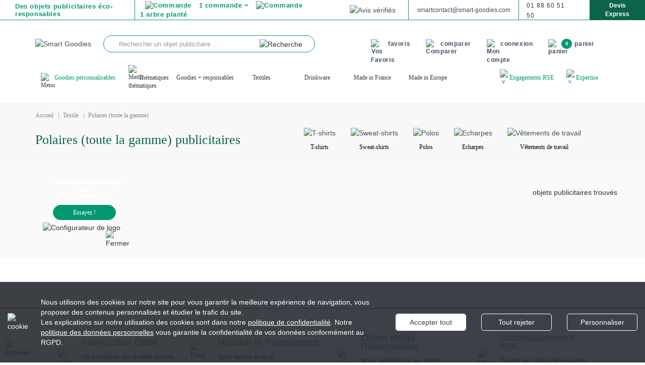

--- FILE ---
content_type: text/html
request_url: https://www.smart-goodies.com/polaires-publicitaires-c6501
body_size: 90472
content:
<!DOCTYPE html>
<html lang="fr" xmlns:og="https://ogp.me/ns#"><head>
<base href="https://www.smart-goodies.com/categories.asp"/>
<meta name="version" content="1.1"/>
<meta http-equiv="content-type" content="text/html; charset=iso-8859-1"/>
<meta name="viewport" content="width=device-width, initial-scale=1"/>
<!--meta name="HandheldFriendly" content="true" /-->
<meta name="mobile-web-app-capable" content="yes"/>
<meta name="apple-mobile-web-app-capable" content="yes"/>
<meta name="apple-mobile-web-app-status-bar-style" content="black-translucent"/>
<meta http-equiv="X-UA-Compatible" content="IE=edge"/>
<meta name="msapplication-tap-highlight" content="no"/>
<link rel="shortcut icon" type="image/png" href="images/icon16.png"/>
<link rel="icon" type="image/png" href="images/icon192.png" sizes="192x192"/>
<link rel="apple-touch-icon" href="images/icon180.png" sizes="180x180"/>
<meta name="msapplication-TileImage" content="images/icon144.png"/>
<!--meta name="msapplication-TileColor" content="#d83434" /-->
<meta name="ROBOTS" content=""/>
<meta name="description" content="Polaires à personnaliser et commander en ligne | Rapide & Facile | Le Meilleur Prix pour des Produits Responsables | Livraison Express | Smart Goodies, objets publicitaires éthiques et responsables"/>
<meta name="keywords" content=""/>
<meta name="abstract" content=""/>
<link rel="canonical" href="https://www.smart-goodies.com/polaires-publicitaires-c6501"/>
<meta property="og:title" content="Polaires Personnalisés, éthiques & responsables | Smart Goodies"/>
<meta property="og:type" content="website"/>
<meta property="og:url" content="https://www.smart-goodies.com/polaires-publicitaires-c6501"/>
<meta property="og:description" content="Polaires à personnaliser et commander en ligne | Rapide & Facile | Le Meilleur Prix pour des Produits Responsables | Livraison Express | Smart Goodies, objets publicitaires éthiques et responsables"/>
<meta name="twitter:card" content="summary"/>
<meta name="twitter:title" content="Polaires Personnalisés, éthiques & responsables | Smart Goodies"/>
<meta name="twitter:description" content="Polaires à personnaliser et commander en ligne | Rapide & Facile | Le Meilleur Prix pour des Produits Responsables | Livraison Express | Smart Goodies, objets publicitaires éthiques et responsables"/>
<meta property="al:web:url" content="https://www.smart-goodies.com/polaires-publicitaires-c6501"/>
<meta property="og:image" content="//m3.extradtp.net/Org/M2604x307804.svg"/>
<meta name="twitter:image" content="//m3.extradtp.net/Org/M2604x307804.svg"/>
<meta property="og:locale" content="fr-fr"/>
<meta http-equiv="content-language" content="fr-fr"/>
<title>Polaires Personnalisés, éthiques & responsables | Smart Goodies</title>
<link rel="stylesheet" type="text/css" href="inc/EVx_0.9.4.css"/>
<script type="text/javascript">var ATUtilsInit='NoFinAtt', iLangue=1, ATapp={SiteIdx:169,SPIdx:5146,SiteUserIdx:3342,SiteEvtIdx:0,SiteEvtLst:0,SiteEvtMax:{},PeopleIdx:0,PeopleGroups:[],Srv:"https://www.extradtp.net/",Root:"https://www.smart-goodies.com/",MediasPath:"//www.extradtp.net/Datas/Medias",Lng:1,PdtIdx:'0',CatPdtIdx:'10',MediaMax:[+'200'||200,+'750'||750],dtpPanier:'',PanierType:(+'0'||0),PanierIdx:(+''||0),GPQMode:(+'0'||0),GPQRound:(+'-1'||0)};
</script>
<script type="text/javascript" src="js/utils_18.02.04_T.js"></script>
<script type="text/javascript" src="js/ATAlerts_0.9.99w12.js"></script>

<script
  src="https://js-de.sentry-cdn.com/216a0c521b6abbdc7588f8e443018487.min.js"
  crossorigin="anonymous"
></script>
<link rel="stylesheet" type="text/css" href="./blocs/Gcss71.css"/>
<script type="text/javascript" src="./blocs/Gjs25.js"></script>
<script type="text/javascript" src="https://app.promotron.com/promotron.js?api-key=yC0M9H3vt2adtZO3Hg5pvuGKM7NlG8AlEYLVfji0"></script>
<script type="text/javascript" data-atwgen="1730">ATaddEvent(window,'load',function() {var debug = 1;
sessionStorage.removeItem('productCreated');
var url = window.location.pathname.split('/')[window.location.pathname.split('/').length-1];
function request(options){return new Request(options)}
function proxy(location){return "XGetPageDtp.asp?txt=1&Params=" + encodeURIComponent(location)}
if(url === "selection.asp?mod=1" || url === "selection.asp") {if(JSON.parse(sessionStorage.getItem('productSaved'))){var objPromotron = JSON.parse(sessionStorage.getItem('productSaved'));
for(var i =0; i<objPromotron.length; i++) {if(objPromotron[i].generatedUrlImg) {jQuery(jQuery('#PdtIdx'+objPromotron[i].ordre)[0].parentNode).find('td[width="33"] a img')[0].setAttribute('src', objPromotron[i].generatedUrlImg);
jQuery(jQuery('#PdtIdx'+objPromotron[i].ordre)[0].parentNode).find('td[width="29"] a')[0].setAttribute("data-ordre", objPromotron[i].ordre);
jQuery(jQuery('#PdtIdx'+objPromotron[i].ordre)[0].parentNode).find('td.caddi5[width="29"] a')[0].addEventListener('click', removeSession);
jQuery('#PdtRemark'+objPromotron[i].ordre).val(objPromotron[i].generatedUrlPdf);} else {jQuery(jQuery('#PdtIdx'+objPromotron[i].ordre)[0].parentNode).find('td[width="29"] a')[0].setAttribute("data-ordre", objPromotron[i].ordre);
jQuery(jQuery('#PdtIdx'+objPromotron[i].ordre)[0].parentNode).find('td.caddi5[width="29"] a')[0].addEventListener('click', removeSession);}}
if(objPromotron.updatedCart === 0){objPromotron.updatedCart = 1;
sessionStorage.setItem('productSaved', JSON.stringify(objPromotron));
jQuery('#CaddySubmit').click();} else {console.log("panier deja actualiser");}}}
function removeSession(){if(debug) console.log("Ordre panier suppression : "+this.getAttribute("data-ordre"));
var ordre = this.getAttribute("data-ordre");
var objPromotron = JSON.parse(sessionStorage.getItem('productSaved'));
if(debug) console.log(objPromotron);
if(objPromotron[1]) {for(var x = 0; x<objPromotron.length; x++) {if(objPromotron[x].ordre > 1 && ordre < objPromotron[x].ordre){objPromotron[x].ordre = objPromotron[x].ordre - 1;}}
objPromotron.splice(ordre-1, 1);} else {objPromotron.splice(ordre-1, 1);}
if(debug) console.log(JSON.stringify(objPromotron));
sessionStorage.setItem('productSaved', JSON.stringify(objPromotron));
console.log(objPromotron);}
if(url === "Produit.asp" || url === "produit.asp") {function TronLogoEventHandler(tronlogoData){console.log(tronlogoData);
jQuery.ajax({type: "POST",url: window.location.origin + window.location.pathname.split('/Produit.asp')[0] +"/api-promotron.php",data: tronlogoData,dataType: "html",encode: true,cache : false,crossDomain: "true",timeout: 3000,async: false,success: function(data) {var returnedData = JSON.parse(data);
returnedData.PdtIdx = PdtIdx;
if(returnedData.type == "VISUALCREATEDONE") {if(sessionStorage.getItem('productSaved')){var productSaved = JSON.parse(sessionStorage.getItem('productSaved'));
productSaved.push(returnedData);} else {var productSaved = [];
productSaved.push(returnedData);}
request({method: "GET",url: proxy("GetPage.asp?PageIdx=&CatPageidx=&PageKey=hook.json.marquage&Version=-1"),onSuccess: function(response) {var updatedMarq = JSON.parse(response);
for(var x = 0; x < updatedMarq.length; x++) {if(updatedMarq[x].trad == productSaved[productSaved.length - 1].printtechnology && jQuery('#PdtMarqs option[value="'+updatedMarq[x].idx+'"]').length) {jQuery('#PdtMarqs').val(parseInt(updatedMarq[x].idx));
ResetParamsPdt();
for(var i = 0; i < jQuery('#PdtMarqOptions option').length; i++) {console.log(jQuery('#PdtMarqOptions option')[i].innerHTML.split(' couleur')[0]);
console.log(productSaved[productSaved.length - 1].motivecolorscount);
if(jQuery('#PdtMarqOptions option')[i].innerHTML.split(' couleur')[0] == productSaved[productSaved.length - 1].motivecolorscount){console.log(jQuery('#PdtMarqOptions option')[i].innerHTML.split(' couleur')[0]);
console.log(productSaved[productSaved.length - 1].motivecolorscount);
jQuery('#PdtMarqOptions').val(parseInt(jQuery('#PdtMarqOptions option')[i].value));
ResetParamsPdt();}}}}}}).send()
sessionStorage.setItem('productCreated', JSON.stringify(productSaved));}},error: function (xhr, status, msg) {}});}
jQuery('.btn.btn-productPage').on('click', function(){if(sessionStorage.getItem('productCreated')) {var productSaved = JSON.parse(sessionStorage.getItem('productCreated'));
productSaved["updatedCart"] = 0;} else {if(sessionStorage.getItem('productSaved')) {var productSaved = JSON.parse(sessionStorage.getItem('productSaved'));
var productObj = {PdtIdx: PdtIdx
}
productSaved["updatedCart"] = 0;
productSaved.push(productObj);} else {var productSaved = [];
var productObj = {PdtIdx: PdtIdx
}
productSaved["updatedCart"] = 0;
productSaved.push(productObj);}}
jQuery.each(productSaved, function(key,val) {var x = key;
productSaved[key].ordre = x + 1;});
sessionStorage.setItem('productSaved', JSON.stringify(productSaved));
sessionStorage.removeItem('productCreated');})
var tronlogoAttempt=0;
function TronLogoCheck() {if (window.tronlogo!=undefined) {window.tronlogo.registerForTronLogoEvents(TronLogoEventHandler);} else{tronlogoAttempt=tronlogoAttempt+1;
if(tronlogoAttempt<20){ window.setTimeout(TronLogoCheck,250); }}}
window.setTimeout(TronLogoCheck,250);}})</script>

<script async src="https://www.googletagmanager.com/gtag/js"></script>
<script>
window.dataLayer = window.dataLayer || [];
function gtag(){dataLayer.push(arguments);}
gtag('js', new Date());
ATforEach('G-ZWEXN2W6E2 AW-473400585 G-QSWK2F26DS'.split(' '), function(e){if(e) gtag('config',e);});
gtag('event', 'CatProduit', {'idx':+'10'||0,'name':'Textile'});
</script>
</head>
<body>
<!-- Google Tag Manager -->
<noscript><iframe src="https://www.googletagmanager.com/ns.html?id=GTM-MX6LSNX"
height="0" width="0" style="display:none;visibility:hidden"></iframe></noscript>
<script>(function(w,d,s,l,i){w[l]=w[l]||[];w[l].push({'gtm.start':
new Date().getTime(),event:'gtm.js'});var f=d.getElementsByTagName(s)[0],
j=d.createElement(s),dl=l!='dataLayer'?'&l='+l:'';j.async=true;j.src=
'https://www.googletagmanager.com/gtm.js?id='+i+dl;f.parentNode.insertBefore(j,f);
})(window,document,'script','dataLayer','GTM-MX6LSNX');</script>
<!-- End Google Tag Manager -->

<a name="PageTop" id="PageTop"></a><!-- <AT.PBx>  --><!-- Begin:ATxBlocIdx=19784 --><div class="container-fluid nav-header removeScroll padding-0">
	<div class="container-fluid hidden-xs">
		<div class="row d-flex hidden-xs">
			<div class="col-md-6 d-flex hidden-sm hidden-md">
				<li class="text-header-top hidden-sm border-green-head">
					
					<p class="margin-0">
						Des objets publicitaires éco-responsables
					</p>
					
				</li>
				<li class="text-header-top hidden-sm">
					<a href="eco-responsabilite.asp" title="RSE"><img src="//m3.extradtp.net/Org/M3342x398468.svg" alt="Commande" title="1 commande" loading="lazy" width="20" height="20"> 1 commande = <img src="//m3.extradtp.net/Org/M3342x398467.svg" loading="lazy" alt="Commande" title="1 commande" width="17" height="20"> 1 arbre planté</a>
				</li>
			</div>
			<div class="col-sm-12 col-md-12 col-lg-6 padding-right-0 d-flex">
				<div class="col-md-4 border-green-head justify-end padding-right-25 avis-verifies-clients hidden-sm col-lg-3-custom">
					<a href="https://www.avis-verifies.com/avis-clients/smart-goodies.com" target="_BLANK" class="hidden-xs"><img src="//m3.extradtp.net/Org/ic-avisverifie.484429x6EFB1C.svg" loading="lazy" class="img-responsive avis-verifies" alt="Avis vérifiés" title="Avis vérifiés" width=""><img src="//m3.extradtp.net/Org/note-47.484426x48E6B8.webp" loading="lazy" class="img-responsive" alt="Avis vérifiés" title="Avis vérifiés" width="195"></a>
				</div>
				<div class="col-sm-5 col-md-5 col-lg-4 border-green-head justify-center col-lg-4-custom">
					<p class="d-inline-block-phone font-size-head-phone-mail">
						
						<img src="//m3.extradtp.net/Org/ic-mail.484407x39D31B.svg" alt="Email" title="Email" class="ico-mail" loading="lazy" width="16" height="12"><a class="mailto-head" href="mailto:&#115;&#109;&#097;&#114;&#116;&#099;&#111;&#110;&#116;&#097;&#099;&#116;&#064;&#115;&#109;&#097;&#114;&#116;&#045;&#103;&#111;&#111;&#100;&#105;&#101;&#115;&#046;&#099;&#111;&#109;">&#115;&#109;&#097;&#114;&#116;&#099;&#111;&#110;&#116;&#097;&#099;&#116;&#064;&#115;&#109;&#097;&#114;&#116;&#045;&#103;&#111;&#111;&#100;&#105;&#101;&#115;&#046;&#099;&#111;&#109;</a>
						
					</p>
				</div>
				<div class="col-sm-4 col-md-4 col-lg-2 pratique justify-center col-lg-2-custom">
					<p class="margin-0">
						
						<img src="//m3.extradtp.net/Org/ic-phone.484412x36162B.svg" alt="Téléphone" title="Téléphone" class="ico-tel" loading="lazy" width="16" height="16"><a href="tel:0188605150" class="margin-0">01 88 60 51 50</a>
						
					</p>

				</div>
				<div class="col-sm-4 col-md-3 col-lg-2 padding-right-0 col-lg-2-custom">
					<a href="contact.asp" class="btn-devis-header">Devis Express</a>

				</div>
			</div>
		</div>
		<!-- -->
	</div>
</div>

<div class="container removeScroll margin-top-30 hidden-xs">
	<div class="row d-flex">
		<div class="col-lg-2 col-md-2 col-sm-3 text-center hidden-xs">
			
			<a href="./"><img src="//m3.extradtp.net/Org/M2604x307804.svg" class="img-fluid logo-header" loading="lazy" alt="Smart Goodies" width="" height=""></a>
			
		</div>
		<div class="col-md-4 col-sm-4 hidden-xs">
			<div class="form form-search search-bar-smart" > 
				<button type="submit" class="btn-form-head">
					<img src="//m3.extradtp.net/Org/ic-search.484428xC1321B.svg" class="img-fluid img-ico-form" loading="lazy" alt="Recherche" title="Rechercher" width="28" height="18">
				</button>
				<input class="form-control" type="text" value="" placeholder="Rechercher un objet publicitaire ...">

			</div>
		</div>
		<div class="col-lg-5 col-md-6 col-sm-5 pull-right col-header col-lg-push-1" id="bloc-parent-login">
			<a href="javascript:ATFavoris._gotoPageFavoris()" class="hidden-xs">
				<img src="//m3.extradtp.net/Org/M3342x398547.svg" class="img-fluid ico-account ico-account-ok" title="Favoris" loading="lazy" alt="Vos Favoris" width="25" height="18">
				<img src="//m3.extradtp.net/Org/M3342x398485.svg" class="img-fluid ico-account ico-account-none" title="Favoris" loading="lazy" alt="Vos Favoris" width="25" height="18"> 
				<span>favoris</span>
			</a>
			<a href="comparateur" class="position-relative hidden-xs">
				<img src="//m3.extradtp.net/Org/ic-comparer.484433x4D3B7E.svg" class="ico-comparer img-responsive" title="Comparer" loading="lazy" alt="Comparer" width="18" height="18"> 
				<span class="buble-comparateur bulleComparator"></span>
				<span>comparer</span>
			</a>
			<div style="all: unset;  display: contents;" id="bloc-perso"></div>
		</div>
	</div>
</div>

<!-- modal login -->
<div class="modal fade" id="myModalLogin" tabindex="-1" role="dialog" aria-labelledby="myModalLabelLogin">
	<div class="modal-dialog modal-md" role="document">
		<div class="modal-content">
			<div class="modal-body">
				<div class="row margin-top-50">
					<div class="col-xs-12 d-flex justify-content-between title-login">
						<h2><b>Connexion</b></h2>
						<button type="button" class="close" data-dismiss="modal" aria-label="Close">
							<img src="//m3.extradtp.net/Org/ic-close-connexion.502226x6247C5.svg" width="30px" alt="Fermer" title="Fermer">
						</button>
					</div>
					<div class="col-xs-12 padding-50">
						<div class="form" id="connectionForm" method="POST" name="FormName">
							<input type="hidden" name="ForceNewLog" value="1">
							<div class="form-group">
								<label><b>Adresse E-mail <font color="red">*</font></b></label>
								<div class="col-xs-12 position-relative padding-0">
									<input class="form-control form-connect" type="text" name="Login" autocomplete="username" placeholder="votre.email@exemple.com">
									<img src="//m3.extradtp.net/Org/ic-mail-connexion.502227xFB0117.svg" alt="" title="" class="" width="21px">
								</div>
							</div>
							<div class="form-group">
								<label><b>Mot de passe <font color="red">*</font></b></label>
								<div class="col-xs-12 position-relative padding-0">
									<input class="form-control form-connect" type="password" name="Password" autocomplete="current-password" placeholder="Entrez votre mot de passe">
									<img src="//m3.extradtp.net/Org/ic-view-MP.502228xBD9FE1.svg" alt="" title="" class="" width="20px">
								</div>
							</div>
							<div class="form-group" id="warning-alert" style="display:none; color:orange">
							</div>
							<div class="col-xs-12 d-flex justify-content-between">														
								<small class="champs-obg"><font color="red">*</font> champs obligatoires</small>
								<!--<small class="pull-right"><input type="button" onclick="LocationPost('//www.extradtp.net/w_pass.asp?action=forgot&SiteIdx=169')" value="Mot de passe oublié ?" class="forgot-account form-control" title="Mot de passe oublié ?"></small>-->
								<button id="closeModal" class="btn btn-link">Mot de passe oublié ?</button>
							</div>
							<div class="actions">
								<button class="btn-login" onclick="StartConnect()">Connexion</button>
							</div>
							<a class="btn-creation-compte" href="PeopleIdent.asp?PIdx=-1" title="CR&Eacute;ER UN COMPTE >">Créez votre compte</a>						
						</div>
						<div class="col-xs-12">
							<p>Vos données personnelles seront utilisées pour vous garantir la meilleure expérience de navigation sur notre site. Nous traitons toutes vos données conformément au RGPD. Pour en savoir plus sur notre utilisation des cookies veuillez consulter notre <a href="cgv">politique de confidentialité</a></p>
						</div>
					</div>
				</div>
			</div>
		</div>
	</div>
</div>
<!-- fin modal login -->

<!-- modal MDP oublié -->
<div class="modal fade" id="myModalMdp" tabindex="-1" role="dialog" aria-labelledby="myModalMdp" style="display:none;">
	<div class="modal-dialog modal-md" role="document">
		<div class="modal-content">
			<div class="modal-body">
				<div class="row margin-top-30">
					<div class="col-xs-12 d-flex justify-content-between title-login">
						<h2><b>Connexion</b></h2>
						<button type="button" id="closeMdp" class="close" data-dismiss="modal" aria-label="Close">
							<img src="//m3.extradtp.net/Org/ic-close-connexion.502226x6247C5.svg" width="30px" alt="Fermer" title="Fermer">
						</button>
					</div>
					<div class="col-xs-12 padding-50">
						<form action="https://www.extradtp.net/W_Pass.asp" method="Post" name="FMSG">
							<input type="hidden" name="action" value="sendmail">
							<input type="hidden" name="SiteIdx" value="169">
							<input type="hidden" name="PU" value="P">
							<h2>Vous avez oublié votre mot de passe ?</h2>
							<div id="DLogMail" class="margin-top-40">
								<div class="form-group">
									<label>Entrez votre adresse E-mail: <font color="red">*</font></label>
									<div class="col-xs-12 position-relative padding-0">
										<input type="text" name="LogMail" size="40" value="" class="form-control" placeholder="votre.email@exemple.com">
										<img src="//m3.extradtp.net/Org/ic-mail-connexion.502227xFB0117.svg" alt="" title="" class="" width="21px">
									</div>
								</div>
							</div>
							<div class="actions margin-top-15">
								<a href="javascript:SendPass();" class="btn btn-primary">Recevoir un mail de re-initialisation</a>
							</div>
						</form>
						<div class="col-xs-12">
							<p>Vos données personnelles seront utilisées pour vous garantir la meilleure expérience de navigation sur notre site. Nous traitons toutes vos données conformément au RGPD. Pour en savoir plus sur notre utilisation des cookies veuillez consulter notre <a href="cgv">politique de confidentialité</a></p>
						</div>
					</div>
				</div>
			</div>
		</div>
	</div>
</div>
<!-- fin modal  MDP oublié -->
<!-- debut nav scroll --->
<!-- Begin:ATxBlocIdx=22495 --><!-- NAV JS -->
<div class="container-fluid padding-0 hidden" id="scrollNavHead">
	<div class="container-fluid no-padding hidden-xs dropDesk">
		<div class="col-md-3 dropdown col-sm-3 border-green-head d-flex" id="dropnav">
			<div class="col-md-5 padding-left-25 hidden-sm hidden-md">
			 
				<a href="./"><img src="//m3.extradtp.net/Org/M2604x307804.svg" class="img-fluid logo-header" loading="lazy" alt="Smart Goodies" width="" height=""></a>
			 
			</div>
			<div class="col-sm-12 col-md-12 col-lg-7 position-initial">
				<div class="dropdown position-initial" id="dropdownObjetB">
					<a role="button">
						<img alt="Menu" class="img-fluid burger-nav" src="//m3.extradtp.net/Org/ic-menu.484427x90E7B6.svg" loading="lazy"/>
						Goodies personnalisables
					</a>
					<div class="navbar-categories">
						<!-- Begin:ATxBlocIdx=14909 --><div id="dropelScroll" class="dropdown">
	<div id="bar-dropnav" class="dropdown-menu">
		<div class="encart-header-menu">
			<img src="//m3.extradtp.net/Org/ic-G.484543x69DDC3.svg" alt="Smart Goodies" title="Smart Goodies" loading="lazy" width="50" height="40">
			<img src="//m3.extradtp.net/Org/ic-close-green.484547xFF7150.svg" class="close-menu" alt="Fermer" title="Fermer" loading="lazy" width="20" height="20">
		</div>
		<div class="scroll-menu">
			<ul class="nav nav-categories">
				<li class="dropdown dropEco">
					<div class="item-paraph">
						<p id="item-drop-eco" class="item-drop-list"> 
							<font color="#009870">Goodies les + responsables</font>
							<svg id="Calque_2" data-name="Calque 2" xmlns="http://www.w3.org/2000/svg" viewBox="0 0 5 8">
								<defs>
									<style>
									.cls-1 {
										fill: #323c49;
										fill-rule: evenodd;
										stroke-width: 0px;
									}
									</style>
								</defs>
								<g id="Calque_1-2" data-name="Calque 1">
									<g id="Page-1">
										<g id="PRODUIT">
											<g id="CONSTATS">
												<g id="Path">
													<path class="cls-1" d="m3.49,4L.18.98C-.06.75-.06.39.18.17.43-.06.82-.06,1.07.17l3.75,3.43c.24.22.24.58,0,.81l-3.75,3.43c-.24.22-.64.22-.88,0-.24-.22-.24-.58,0-.81l3.31-3.02Z"/>
												</g>
											</g>
										</g>
									</g>
								</g>
							</svg>
						</p>
					</div>
					<div class="dropdown-menu dropdown-unstyled dropdown-offset" aria-labelledby="dropdownEco">
						<div class="container-fluid">
							<div class="row">
								<div class="col-12">
									<p class="title-categ-dropdwns">
										<a href="objets-publicitaires-responsables-c3135" title="Les + responsables">
											Goodies les + responsables
										</a>
									</p>
								</div>
							</div>
							<div class="row">
								<div class="list-categ">
									<ul class="nav nav-unstyled nav-categories nav-columns padding-left-100-dropdown ">
										<li>
											<ul class="nav nav-unstyled nav-categories">
												<li><a class="text-truncate" href="categories.asp?First=1&CatPdtIdx=-1&stCatFilter=10987&stSearch=catidx%3A3135" title="Gourdes, Mugs & Gobelets responsables">Gourdes, Mugs & Gobelets responsables <span class="populaire"><img src="//m3.extradtp.net/Org/M3342x405505.svg" title="Populaire" alt="Populaire" loading="lazy" width="13" height="13"> Populaire</span></a></li>
												<li><a class="text-truncate" href="categories.asp?First=1&CatPdtIdx=-1&stCatFilter=9853&stSearch=catidx%3A3135" title="Stylos et Crayons responsables">Stylos et Crayons responsables</a></li>
												<li><a class="text-truncate" href="categories.asp?First=1&CatPdtIdx=-1&stCatFilter=11778&stSearch=catidx%3A3135" title="Tote Bags et Sacs responsables">Tote Bags et Sacs responsables<span class="populaire"><img src="//m3.extradtp.net/Org/M3342x405505.svg" title="Populaire" alt="Populaire" loading="lazy" width="13" height="13"> Populaire</span></a></li>
												<li><a class="text-truncate" href="categories.asp?First=1&CatPdtIdx=-1&stCatFilter=11779&stSearch=catidx%3A3135" title="Carnets publicitaires responsables">Carnets publicitaires responsables</a></li>
												<li><a class="text-truncate" href="plantes-publicitaires-c6733" title="Plantes publicitaires">Plantes publicitaires</a></li>
												<li><a class="text-truncate" href="graines-a-planter-publicitaires-c9511" title="Graines à planter">Graines à planter</a></li>
												<li><a class="text-truncate" href="categories.asp?First=1&CatPdtIdx=-1&stCatFilter=3&stSearch=catidx%3A3135" title="Fournitures de bureau responsables">Fournitures de bureau responsables</a></li>
												<li><a class="text-truncate" href="categories.asp?First=1&CatPdtIdx=-1&stCatFilter=5849.10&stSearch=catidx%3A3135" title="T-Shirts responsables">T-Shirts responsables<span class="populaire"><img src="//m3.extradtp.net/Org/M3342x405505.svg" title="Populaire" alt="Populaire" loading="lazy" width="13" height="13"> Populaire</span></a></li>
												<li><a class="text-truncate" href="categories.asp?First=1&CatPdtIdx=-1&stCatFilter=10&stSearch=catidx%3A3135" title="Vêtements responsables">Vêtements responsables</a></li>
												<li><a class="text-truncate" href="categories.asp?First=1&CatPdtIdx=-1&stCatFilter=11780&stSearch=catidx%3A3135" title="Casquettes et Chapeaux responsables">Casquettes et Chapeaux responsables</a></li>
												<li><a class="text-truncate" href="categories.asp?First=1&CatPdtIdx=-1&stCatFilter=5857&stSearch=catidx%3A3135" title="Parapluies responsables">Parapluies responsables</a></li>
												<li><a class="text-truncate" href="categories.asp?First=1&CatPdtIdx=-1&stCatFilter=235&stSearch=catidx%3A3135" title="Clés USB responsables">Clés USB responsable</a></li>
											</ul>
										</li>
										<li>
											<ul class="nav nav-unstyled nav-categories">
												<li><a class="text-truncate" href="categories.asp?First=1&CatPdtIdx=-1&stCatFilter=599&stSearch=catidx%3A3135" title="Lunettes de soleil responsables">Lunettes de soleil responsable</a></li>
												<li><a class="text-truncate" href="categories.asp?First=1&CatPdtIdx=-1&stCatFilter=8&stSearch=catidx%3A3135" title="Accessoires de maison responsables">Accessoires de maison responsables</a></li>
												<li><a class="text-truncate" href="jeux-en-bois-publicitaire-c254" title="Jeux en bois">Jeux en bois</a></li>
												<li><a class="text-truncate" href="categories.asp?First=1&CatPdtIdx=-1&stCatFilter=6734&stSearch=catidx%3A3135" title="Porte-clés responsables">Porte-clés responsables</a></li>
												<li><a class="text-truncate" href="categories.asp?First=1&CatPdtIdx=-1&stCatFilter=363&stSearch=catidx%3A3135" title="Lanyards responsables">Lanyards responsables</a></li>
												<li><a class="text-truncate" href="categories.asp?First=1&CatPdtIdx=-1&stCatFilter=36&stSearch=catidx%3A3135" title="Accessoires responsables">Accessoires responsables</a></li>
												<li><a class="text-truncate" href="categories.asp?First=1&CatPdtIdx=-1&stCatFilter=11781&stSearch=catidx%3A3135" title="Chargeurs et Powerbanks responsables">Chargeurs et Powerbanks responsables</a></li>
												<li><a class="text-truncate" href="categories.asp?First=1&CatPdtIdx=-1&stCatFilter=9516&stSearch=catidx%3A3135" title="Chargeurs à induction responsables">Chargeurs à induction responsables</a></li>
												<li><a class="text-truncate" href="categories.asp?First=1&CatPdtIdx=-1&stCatFilter=28&stSearch=catidx%3A3135" title="High Tech responsable">High Tech responsable</a></li>
												<li><a class="text-truncate" href="categories.asp?First=1&CatPdtIdx=-1&stCatFilter=39&stSearch=catidx%3A3135" title="Nourriture &amp; Boissons responsables">Nourriture &amp; Boissons responsables</a></li>
											</ul>
										</li>
									</ul>
								</div>
							</div>
						</div>
					</div>
				</li>
				<li class="dropdown">
					<div class="item-paraph">
						<p id="5165-item-drop" class="item-drop-list"> Gourdes, Mugs &amp; Gobelets
							<svg id="Calque_2" data-name="Calque 2" xmlns="http://www.w3.org/2000/svg" viewBox="0 0 5 8">
								<defs>
									<style>
									.cls-1 {
										fill: #323c49;
										fill-rule: evenodd;
										stroke-width: 0px;
									}
									</style>
								</defs>
								<g id="Calque_1-2" data-name="Calque 1">
									<g id="Page-1">
										<g id="PRODUIT">
											<g id="CONSTATS">
												<g id="Path">
													<path class="cls-1" d="m3.49,4L.18.98C-.06.75-.06.39.18.17.43-.06.82-.06,1.07.17l3.75,3.43c.24.22.24.58,0,.81l-3.75,3.43c-.24.22-.64.22-.88,0-.24-.22-.24-.58,0-.81l3.31-3.02Z"/>
												</g>
											</g>
										</g>
									</g>
								</g>
							</svg>
						</p>
					</div>
					<div class="dropdown-menu dropdown-unstyled dropdown-offset" aria-labelledby="dropdownMIF" id="drop-10987">
						<div class="container-fluid">
							<div class="row">
								<div class="col-12">
									<p class="title-categ-dropdwns">
										<a  href="drinkware-bouteilles-gourdes-publicitaires-c10987" title="Gourdes, Mugs &amp; Gobelets">
											Gourdes, Mugs &amp; Gobelets
										</a></p>
								</div>
							</div>
							<div class="row">
								<div class="list-categ">
									<ul class="nav nav-unstyled nav-categories nav-columns padding-left-100-dropdown">
										<li>
											<ul class="nav nav-unstyled nav-categories">
												<li><a class="text-truncate" href="gourde-publicitaire-bouteille-personnalisable-c11782" title="Bouteilles &amp; Gourdes personnalisables">Bouteilles &amp; Gourdes personnalisables</a></li>
												<li><a class="text-truncate" href='categories.asp?First=1&CatPdtIdx=-1&stCatFilter=11782&stSearch=fabric%3A"Verre"' title="Gourdes en verre personnalisables">Gourdes en verre personnalisables<span class="populaire"><img src="//m3.extradtp.net/Org/M3342x405505.svg" title="Populaire" alt="Populaire" loading="lazy" width="13" height="13"> Populaire</span></a></li>
												<li><a class="text-truncate" href='categories.asp?First=1&CatPdtIdx=-1&stCatFilter=11782&stSearch=fabric%3A"Acier"' title="Bouteilles en acier personnalisables">Bouteilles en acier personnalisables</a></li>
												<li><a class="text-truncate" href="bouteille-infuseur-publicitaire-c9965" title="Bouteille avec infuseur publicitaire">Bouteille avec infuseur publicitaire</a></li>
												<li><a class="text-truncate" href="bouteilles-isotherme-mug-publicitaires-c11783" title="Bouteilles &amp; Mugs isotherme personnalisables">Bouteilles &amp; Mugs isotherme personnalisables</a></li>
												<li><a class="text-truncate" href="gobelet-publicitaire-c320" title="Gobelets publicitaires">Gobelets publicitaires</a></li>
												<li><a class="text-truncate" href="mug-publicitaire-tasse-personnalisable-c11784" title="Mugs &amp; Tasses publicitaires">Mugs &amp; Tasses publicitaires</a></li>
												<li><a class="text-truncate" href="verre-publicitaire-c159" title="Verres personnalisables">Verres personnalisables</a></li>
												<li><a class="text-truncate" href="categories.asp?First=1&CatPdtIdx=-1&stCatFilter=10987&stSearch=catidx%3A3135" title="Mugs, Gourdes et Gobelets">Mugs, Gourdes et Gobelets<span class="populaire"><img src="//m3.extradtp.net/Org/M3342x405505.svg" title="Populaire" alt="Populaire" loading="lazy" width="13" height="13"> Populaire</span></a></li>
												<li><a class="text-truncate" href="flasque-publicitaire-c367" title="Flasques">Flasques</a></li>
												<li><a class="text-truncate" href="porte-canette-publicitaire-c334" title="Accessoires Drinkware">Accessoires Drinkware</a></li>
											</ul>
										</li>
									</ul>
								</div>
							</div>
						</div>
					</div>
				</li>
				<li class="dropdown">
					<div class="item-paraph">
						<p id="1-item-drop" class="item-drop-list"> 
							Stylos &amp; Ecriture
							<svg id="Calque_2" data-name="Calque 2" xmlns="http://www.w3.org/2000/svg" viewBox="0 0 5 8">
								<defs>
									<style>
									.cls-1 {
										fill: #323c49;
										fill-rule: evenodd;
										stroke-width: 0px;
									}
									</style>
								</defs>
								<g id="Calque_1-2" data-name="Calque 1">
									<g id="Page-1">
										<g id="PRODUIT">
											<g id="CONSTATS">
												<g id="Path">
													<path class="cls-1" d="m3.49,4L.18.98C-.06.75-.06.39.18.17.43-.06.82-.06,1.07.17l3.75,3.43c.24.22.24.58,0,.81l-3.75,3.43c-.24.22-.64.22-.88,0-.24-.22-.24-.58,0-.81l3.31-3.02Z"/>
												</g>
											</g>
										</g>
									</g>
								</g>
							</svg>
						</p>
					</div>
					<div class="dropdown-menu dropdown-unstyled dropdown-offset" aria-labelledby="dropdownAcc" id="drop-9853">
						<div class="container-fluid">
							<div class="row">
								<div class="col-12">
									<p class="title-categ-dropdwns">
										<a href="stylos-publicitaires-c9853" title="Stylos &amp; Ecriture">
											Stylos &amp; Ecriture
										</a>
									</p>
								</div>
							</div>
							<div class="row">
								<div class="list-categ">
									<ul class="nav nav-unstyled nav-categories nav-columns padding-left-100-dropdown">
										<li>
											<ul class="nav nav-unstyled nav-categories">
												<li><a class="text-truncate" href="stylos-ecologiques-publicitaires-c11355" title="Stylos &eacute;cologiques">Stylos &eacute;cologiques<span class="populaire"><img src="//m3.extradtp.net/Org/M3342x405505.svg" title="Populaire" alt="Populaire" loading="lazy" width="13" height="13"> Populaire</span></a></li>
												<li><a class="text-truncate" href="stylo-bille-publicitaire-c183" title="Stylo-bille">Stylo-bille</a></li>
												<li><a class="text-truncate" href="bic-publicitaire-c3294" title="Stylos BIC">Stylos BIC<span class="populaire"><img src="//m3.extradtp.net/Org/M3342x405505.svg" title="Populaire" alt="Populaire" loading="lazy" width="13" height="13"> Populaire</span></a></li>
												<li><a class="text-truncate" href="pilot-pen-publicitaire-c423" title="Stylos PILOT">Stylos PILOT</a></li>
												<li><a class="text-truncate" href='categories.asp?First=1&CatPdtIdx=-1&stCatFilter=9853.2263&stSearch=fabric%3A"Aluminium"' title="Stylos métal">Stylos métal</a></li>
												<li><a class="text-truncate" href="stylo-2-en-1-publicitaire-c178" title="Stylos Stylet">Stylos Stylet</a></li>
												<li><a class="text-truncate" href="stylo-4-couleurs-publicitaire-c179" title="Stylos 4 couleurs">Stylos 4 couleurs</a></li>
												<li><a class="text-truncate" href="stylo-antibacterien-c10398" title="Stylos antibactérien">Stylos antibactérien</a></li>
												<li><a class="text-truncate" href="stylo-gel-publicitaire-c180" title="Stylo gel">Stylo gel</a></li>
												<li><a class="text-truncate" href="stylo-plume-publicitaire-c185" title="Stylo-plume">Stylo-plume</a></li>

											</ul>
										</li>
										<li>
											<ul class="nav nav-unstyled nav-categories">
												<li><a class="text-truncate" href="portemine-publicitaire-c177" title="Portemines">Portemines</a></li>
												<li><a class="text-truncate" href="crayon-a-papier-publicitaire-c171" title="Crayon à papier">Crayon à papier</a></li>
												<li><a class="text-truncate" href="crayons-de-couleur-publicitaire-c173" title="Crayons de couleur">Crayons de couleur</a></li>
												<li><a class="text-truncate" href="crayon-cire-publicitaires-craies-personnalisables-c11785" title="Crayons cire &amp; craies">Crayons cire &amp; craies</a></li>
												<li><a class="text-truncate" href="surligneur-publicitaire-c186" title="Surligneurs">Surligneurs</a></li>
												<li><a class="text-truncate" href="marqueur-publicitaire-c5202" title="Marqueurs">Marqueurs</a></li>
												<li><a class="text-truncate" href="parure-de-stylos-publicitaire-c176" title="Parures de stylos">Parures de stylos</a></li>
												<li><a class="text-truncate" href="etuis-publicitaires-ecrin-personnalisable-c11786" title="Etuis &amp; Ecrins à stylos">Etuis &amp; Ecrins à stylos</a></li>
												<li><a class="text-truncate" href="trousse-a-stylos-publicitaire-c134" title="Trousse à stylos">Trousse à stylos</a></li>
											</ul>
										</li>
									</ul>
								</div>
							</div>
						</div>
					</div>
				</li>
				<li class="dropdown">
					<div class="item-paraph">
						<p id="1-item-drop" class="item-drop-list"> Tote bags, Sacs &amp; Bagages
							<svg id="Calque_2" data-name="Calque 2" xmlns="http://www.w3.org/2000/svg" viewBox="0 0 5 8">
								<defs>
									<style>
									.cls-1 {
										fill: #323c49;
										fill-rule: evenodd;
										stroke-width: 0px;
									}
									</style>
								</defs>
								<g id="Calque_1-2" data-name="Calque 1">
									<g id="Page-1">
										<g id="PRODUIT">
											<g id="CONSTATS">
												<g id="Path">
													<path class="cls-1" d="m3.49,4L.18.98C-.06.75-.06.39.18.17.43-.06.82-.06,1.07.17l3.75,3.43c.24.22.24.58,0,.81l-3.75,3.43c-.24.22-.64.22-.88,0-.24-.22-.24-.58,0-.81l3.31-3.02Z"/>
												</g>
											</g>
										</g>
									</g>
								</g>
							</svg>
						</p>
					</div>
					<div class="dropdown-menu dropdown-unstyled dropdown-offset" aria-labelledby="dropdownAuto" id="drop-11787">
						<div class="container-fluid">
							<div class="row">
								<div class="col-12">
									<p class="title-categ-dropdwns">
										<a  href="tote-bag-personnalisable-sacs-publicitaires-c11778" title="Tote bags, Sacs &amp; Bagages">
											Tote bags, Sacs &amp; Bagages
										</a>
									</p>
								</div>
							</div>
							<div class="row">
								<div class="list-categ">
									<ul class="nav nav-unstyled nav-categories nav-columns padding-left-100-dropdown">
										<li>
											<ul class="nav nav-unstyled nav-categories">
												<li><a class="text-truncate" href="tote-bag-publicitaire-c9036" title="Tote bags">Tote bags<span class="populaire"><img src="//m3.extradtp.net/Org/M3342x405505.svg" title="Populaire" alt="Populaire" loading="lazy" width="13" height="13"> Populaire</span></a></li>
												<li><a class="text-truncate" href="sac-shopping-publicitaire-c65" title="Sacs shopping">Sacs shopping publicitaire</a></li>
												<li><a class="text-truncate" href="sac-a-dos-publicitaire-c66" title="Sacs à dos">Sacs à dos</a></li>
												<li><a class="text-truncate" href="sac-papier-publicitaire-c11587" title="Sacs en papier">Sacs en papier</a></li>
												<li><a class="text-truncate" href="sac-isotherme-publicitaires-c11788" title="Sacs isotherme">Sacs isotherme</a></li>
												<li><a class="text-truncate" href="sac-de-plage-publicitaire-c7273" title="Sacs de plage">Sacs de plage</a></li>
												<li><a class="text-truncate" href="sacoche-publicitaire-c69" title="Sacoches">Sacoches</a></li>
												<li><a class="text-truncate" href="sacoche-ordinateur-publicitaire-c673" title="Sacoches pour ordinateur">Sacoches pour ordinateur<span class="populaire"><img src="//m3.extradtp.net/Org/M3342x405505.svg" title="Populaire" alt="Populaire" loading="lazy" width="13" height="13"> Populaire</span></a></li>
												<li><a class="text-truncate" href="sac-a-provisions-publicitaire-c153" title="Sacs à provisions">Sacs à provisions</a></li>
												<li><a class="text-truncate" href="sac-a-main-publicitaire-c67" title="Sacs à main">Sacs à main</a></li>
											</ul>
										</li>
										<li>
											<ul class="nav nav-unstyled nav-categories">
												<li><a class="text-truncate" href="sac-banane-publicitaire-c58" title="Sacs banane">Sacs banane</a></li>
												<li><a class="text-truncate" href="sac-bandouliere-publicitaire-c59" title="Sacs bandoulière">Sacs bandoulière</a></li>
												<li><a class="text-truncate" href="sac-de-sport-publicitaire-c60" title="Sacs de sport">Sacs de sport<span class="populaire"><img src="//m3.extradtp.net/Org/M3342x405505.svg" title="Populaire" alt="Populaire" loading="lazy" width="13" height="13"> Populaire</span></a></li>
												<li><a class="text-truncate" href="sac-a-chaussures-publicitaire-c303" title="Sacs à chaussures">Sacs à chaussures</a></li>
												<li><a class="text-truncate" href="sac-marin-publicitaire-c63" title="Sac marin">Sac marin</a></li>
												<li><a class="text-truncate" href="sacs-de-voyage-publicitaires-c11789" title="Sacs de voyage">Sacs de voyage</a></li>
												<li><a class="text-truncate" href="bagages-publicitaires-valises-personnalisables-c11790" title="Bagages &amp; Valises">Bagages &amp; Valises</a></li>
												<li><a class="text-truncate" href="accessoires-de-voyage-personnalisables-c11791" title="Accessoires de Voyage">Accessoires de Voyage</a></li>
												<li><a class="text-truncate" href="porte-monnaie-publicitaire-portefeuille-personnalisable-c11792" title="Porte-monnaie et Portefeuilles">Porte-monnaie et Portefeuilles</a></li>
												<li><a class="text-truncate" href="porte-cartes-de-credit-publicitaire-c299" title="Porte-cartes">Porte-cartes</a></li>
											</ul>
										</li>
									</ul>
								</div>
							</div>
						</div>
					</div>
				</li>
				<li class="dropdown">
					<div class="item-paraph">
						<p id="24-item-drop" class="item-drop-list"> Papeterie &amp; Bureau
							<svg id="Calque_2" data-name="Calque 2" xmlns="http://www.w3.org/2000/svg" viewBox="0 0 5 8">
								<defs>
									<style>
									.cls-1 {
										fill: #323c49;
										fill-rule: evenodd;
										stroke-width: 0px;
									}
									</style>
								</defs>
								<g id="Calque_1-2" data-name="Calque 1">
									<g id="Page-1">
										<g id="PRODUIT">
											<g id="CONSTATS">
												<g id="Path">
													<path class="cls-1" d="m3.49,4L.18.98C-.06.75-.06.39.18.17.43-.06.82-.06,1.07.17l3.75,3.43c.24.22.24.58,0,.81l-3.75,3.43c-.24.22-.64.22-.88,0-.24-.22-.24-.58,0-.81l3.31-3.02Z"/>
												</g>
											</g>
										</g>
									</g>
								</g>
							</svg>
						</p>
					</div>
					<div class="dropdown-menu dropdown-unstyled dropdown-offset" aria-labelledby="dropdownBureau" id="drop-3">
						<div class="container-fluid">
							<div class="row">
								<div class="col-12">
									<p class="title-categ-dropdwns"><a  href="fournitures-bureau-publicitaires-c3" title="Papeterie &amp; Bureau">
										Papeterie &amp; Bureau
										</a>
									</p>
								</div>
							</div>
							<div class="row">
								<div class="list-categ">
									<ul class="nav nav-unstyled nav-categories nav-columns padding-left-100-dropdown nav-columns-3">
										<li>
											<span class="h5 text-truncate sub-category-title"><a href="carnets-personnalisables-bloc-notes-publicitaires-c11793" title="Carnets et Bloc-notes">Carnets et Bloc-notes</a></span>
											<ul class="nav nav-unstyled nav-categories">
												<li><a class="text-truncate" href="carnets-publicitaire-cahier-personnalisable-c11794" title="Carnets publicitaires">Carnets publicitaires</a></li>
												<li><a class="text-truncate" href="carnet-a4-publicitaires-c10527" title="Carnet A4">Carnet A4</a></li>
												<li><a class="text-truncate" href="carnet-a5-publicitaires-c10528" title="Carnet A5">Carnet A5<span class="populaire"><img src="//m3.extradtp.net/Org/M3342x405505.svg" title="Populaire" alt="Populaire" loading="lazy" width="13" height="13"> Populaire</span></a></li>
												<li><a class="text-truncate" href="carnet-a6-publicitaires-c10529" title="Carnet A6">Carnet A6</a></li>
												<li><a class="text-truncate" href="bloc-notes-personnalisable-c11795" title="Bloc-notes">Bloc-notes</a></li>
												<li><a class="text-truncate" href="notes-adhesives-publicitaires-c122" title="Mémos &amp; Post-it">Mémos &amp; Post-it<span class="populaire"><img src="//m3.extradtp.net/Org/M3342x405505.svg" title="Populaire" alt="Populaire" loading="lazy" width="13" height="13"> Populaire</span></a></li>
												<li><a class="text-truncate" href="agenda-publicitaire-agenda-personnalisable-c11796" title="Agendas">Agendas</a></li>
												<li><a class="text-truncate" href="calendrier-publicitaires-c19" title="Calendriers">Calendriers</a></li>	
											</ul>
										</li>
										<li>
											<span class="h5 text-truncate sub-category-title"><a href="accessoires-bureau-personnalisables-c11797" title="Accessoires de bureau">Accessoires de bureau</a></span>
											<ul class="nav nav-unstyled nav-categories">
												<li><a class="text-truncate" href="conferencier-publicitaire-c297" title="Conférenciers">Conférenciers</a></li>
												<li><a class="text-truncate" href="porte-documents-publicitaires-c11798" title="Porte-documents">Porte-documents<span class="populaire"><img src="//m3.extradtp.net/Org/M3342x405505.svg" title="Populaire" alt="Populaire" loading="lazy" width="13" height="13"> Populaire</span></a></li>
												<li><a class="text-truncate" href="marque-page-publicitaire-c7274" title="Marque-page">Marque-page</a></li>
												<li><a class="text-truncate" href="tapis-de-souris-publicitaire-c240" title="Tapis de souris">Tapis de souris</a></li>
												<li><a class="text-truncate" href="plantes-personnalisables-accessoires-bureau-publicitaires-c11799" title="Plantes et accessoires de bureau">Plantes et accessoires de bureau</a></li>
												<li><a class="text-truncate" href="calculatrice-publicitaire-c11800" title="Calculatrices">Calculatrices<span class="populaire"><img src="//m3.extradtp.net/Org/M3342x405505.svg" title="Populaire" alt="Populaire" loading="lazy" width="13" height="13"> Populaire</span></a></li>
												<li><a class="text-truncate" href="cutter-publicitaire-c107" title="Cutter">Cutter</a></li>
												<li><a class="text-truncate" href="gomme-publicitaire-c3265" title="Gomme">Gomme</a></li>
												<li><a class="text-truncate" href="regle-publicitaire-c125" title="Règle">Règle</a></li>
												<li><a class="text-truncate" href="taille-crayon-publicitaire-c132" title="Taille-crayon">Taille-crayon</a></li>
												<li><a class="text-truncate" href="trombones-publicitaire-c133" title="Trombones">Trombones</a></li>
												<li><a class="text-truncate" href="loupe-publicitaire-c111" title="Loupe">Loupe</a></li>
												<li><a class="text-truncate" href="nettoie-ecran-publicitaire-c2963" title="Nettoie écran">Nettoie écran</a></li>
											</ul>
										</li>
										<li>
											<ul class="nav nav-unstyled nav-categories">
												<li><a class="text-truncate" href="papeterie-publicitaire-c11801" title="Papeterie">Papeterie</a></li>
												<li><a class="text-truncate" href="anti-stress-publicitaire-c97" title="Anti-stress">Anti-stress</a></li>
												<li><a class="text-truncate" href="ardoise-publicitaire-c98" title="Ardoises">Ardoises</a></li>
												<li><a class="text-truncate" href="clipboard-publicitaire-c104" title="Clipboards">Clipboards</a></li>
												<li><a class="text-truncate" href="lampe-bureau-lampe-lecture-personnalisables-c11802" title="Lampes de bureau &amp; de lecture">Lampes de bureau &amp; de lecture</a></li>
												<li><a class="text-truncate" href="ouvre-lettres-publicitaire-c113" title="Ouvre-lettres">Ouvre-lettres</a></li>
												<li><a class="text-truncate" href="pinces-a-documents-personnalisables-c11803" title="Pinces à documents">Pinces à documents</a></li>
												<li><a class="text-truncate" href="porte-cartes-de-visite-publicitaire-c121" title="Porte-cartes de visite">Porte-cartes de visite</a></li>
												<li><a class="text-truncate" href="pots-a-crayon-personnalisables-c11804" title="Pots à crayons">Pots à crayons</a></li>
												<li><a class="text-truncate" href="presse-papiers-publicitaire-c124" title="Presse-papiers">Presse-papiers</a></li>
												<li><a class="text-truncate" href="set-de-bureau-publicitaire-c128" title="Sets de bureau">Sets de bureau</a></li>
												<li><a class="text-truncate" href="sous-main-publicitaire-c129" title="Sous-main">Sous-main</a></li>
											</ul>
										</li>
									</ul>
								</div>
							</div>
						</div>
					</div>
				</li>
				<li class="dropdown">
					<div class="item-paraph">
						<p id="28-item-drop" class="item-drop-list"> Vêtements &amp; Textile
							<svg id="Calque_2" data-name="Calque 2" xmlns="http://www.w3.org/2000/svg" viewBox="0 0 5 8">
								<defs>
									<style>
									.cls-1 {
										fill: #323c49;
										fill-rule: evenodd;
										stroke-width: 0px;
									}
									</style>
								</defs>
								<g id="Calque_1-2" data-name="Calque 1">
									<g id="Page-1">
										<g id="PRODUIT">
											<g id="CONSTATS">
												<g id="Path">
													<path class="cls-1" d="m3.49,4L.18.98C-.06.75-.06.39.18.17.43-.06.82-.06,1.07.17l3.75,3.43c.24.22.24.58,0,.81l-3.75,3.43c-.24.22-.64.22-.88,0-.24-.22-.24-.58,0-.81l3.31-3.02Z"/>
												</g>
											</g>
										</g>
									</g>
								</g>
							</svg>
						</p>
					</div>
					<div class="dropdown-menu dropdown-unstyled dropdown-offset" aria-labelledby="dropdownTextile" id="drop-10">
						<div class="container-fluid">
							<div class="row">
								<div class="col-12">
									<p class="title-categ-dropdwns"><a  href="textile-publicitaire-c10" title="Vêtements &amp; Textile">
										Vêtements &amp; Textile
										</a>
									</p>
								</div>
							</div>
							<div class="row">
								<div class="list-categ">
									<ul class="nav nav-unstyled nav-categories nav-columns padding-left-100-dropdown nav-columns-10">
										<li>
											<span class="h5 text-truncate sub-category-title"><a href="t-shirts-personnalisables-c11805" title="T-Shirts">T-Shirts</a></span>
											<ul class="nav nav-unstyled nav-categories">
												<li><a class="text-truncate" href="t-shirts-publicitaires-c5849" title="T-Shirts">T-Shirts</a></li>
												<li><a class="text-truncate" href="t-shirt-bio-publicitaire-c3721" title="T-Shirts Bio">T-Shirts Bio<span class="populaire"><img src="//m3.extradtp.net/Org/M3342x405505.svg" title="Populaire" alt="Populaire" loading="lazy" width="13" height="13"> Populaire</span></a></li>
												<li><a class="text-truncate" href="t-shirt-col-rond-publicitaire-c9730" title="T-Shirts Col Rond">T-Shirts Col Rond</a></li>
												<li><a class="text-truncate" href="t-shirt-col-v-publicitaire-c9731" title="T-Shirts Col V">T-Shirts Col V</a></li>
												<li><a class="text-truncate" href="t-shirt-femme-publicitaire-c11806" title="T-Shirts Femme">T-Shirts Femme</a></li>
												<li><a class="text-truncate" href="t-shirt-manches-longues-publicitaire-c3729" title="T-Shirts Manches Longues">T-Shirts Manches Longues</a></li>
												<li><a class="text-truncate" href="debardeur-publicitaire-c400" title="Débardeurs">Débardeurs</a></li>
											</ul>

											<span class="h5 text-truncate sub-category-title"><a href="polos-et-chemises-personnalisables-c11807" title="Polos et Chemises">Polos et Chemises</a></span>
											<ul class="nav nav-unstyled nav-categories">
												<li><a class="text-truncate" href="polos-publicitaires-c5847" title="Polos personnalisables">Polos personnalisables</a></li>
												<li><a class="text-truncate" href="polos-manches-longues-publicitaires-c9735" title="Polos Manches Longues">Polos Manches Longues</a></li>
												<li><a class="text-truncate" href="chemises-publicitaires-c5848" title="Chemises">Chemises</a></li>
												<li><a class="text-truncate" href="chemise-femme-publicitaire-c395" title="Sac isotherme">Chemises Femme</a></li>
												<li><a class="text-truncate" href="chemise-homme-publicitaire-c394" title="Chemise Homme">Chemises Homme</a></li>
											</ul>
										</li>
										<li>
											<span class="h5 text-truncate sub-category-title"><a href="articles-personnalisables-pour-le-froid-c11808" title="Pour le froid">Pour le froid</a></span>
											<ul class="nav nav-unstyled nav-categories">
												<li><a class="text-truncate" href="sweat-shirts-publicitaires-c5846" title="Sweat-shirts">Sweat-shirts<span class="populaire"><img src="//m3.extradtp.net/Org/M3342x405505.svg" title="Populaire" alt="Populaire" loading="lazy" width="13" height="13"> Populaire</span></a></li>
												<li><a class="text-truncate" href="sweat-shirt-capuche-publicitaire-c3727" title="Sweat-shirts à Capuche">Sweat-shirts à Capuche</a></li>
												<li><a class="text-truncate" href="manteaux-publicitaires-c6500" title="Manteaux et vestes">Manteaux et vestes</a></li>
												<li><a class="text-truncate" href="bodywarmer-gilet-personnalisable-ethique-durable-c11809" title="Bodywarmers et vestes">Bodywarmers et vestes</a></li>
												<li><a class="text-truncate" href="coupe-vent-publicitaire-c397" title="Coupe-vents">Coupe-vents</a></li>
												<li><a class="text-truncate" href="polaires-personnalisables-durables-c11810" title="Polaires">Polaires<span class="populaire"><img src="//m3.extradtp.net/Org/M3342x405505.svg" title="Populaire" alt="Populaire" loading="lazy" width="13" height="13"> Populaire</span></a></li>
												<li><a class="text-truncate" href="doudoune-publicitaire-c458" title="Doudounes">Doudounes</a></li>
												<li><a class="text-truncate" href="pull-over-publicitaire-c417" title="Pulls publicitaires">Pulls publicitaires</a></li>
												<li><a class="text-truncate" href="vestes-personnalisables-c11811" title="Vestes">Vestes</a></li>
												<li><a class="text-truncate" href="blouson-publicitaire-c386" title="Blousons">Blousons</a></li>
												<li><a class="text-truncate" href="poncho-publicitaire-c416" title="Ponchos">Ponchos</a></li>
											</ul>
										</li>
										<li>
											<span class="h5 text-truncate sub-category-title"><a href="accessoires-textiles-publicitaires-durables-c11812" title="Accessoires textiles">Accessoires textiles</a></span>
											<ul class="nav nav-unstyled nav-categories">
												<li><a class="text-truncate" href="vetements-enfant-publicitaires-personnalisables-c11813" title="Vêtements d'enfant">Vêtements d'enfant</a></li>
												<li><a class="text-truncate" href="accessoires-textile-publicitaire-c11814" title="Accessoires textile">Accessoires textile</a></li>
												<li><a class="text-truncate" href="bandanas-publicitaire-c383" title="Sac isotherme">Bandanas</a></li>
												<li><a class="text-truncate" href="bandeau-publicitaire-c384" title="Bandeaux">Bandeaux</a></li>
												<li><a class="text-truncate" href="ceinture-publicitaire-c392" title="Ceintures">Ceintures</a></li>
												<li><a class="text-truncate" href="chaussettes-publicitaires-c2144" title="Chaussettes">Chaussettes</a></li>
												<li><a class="text-truncate" href="tongs-chaussons-chaussures-personnalisables-c11815" title="Tongs, Chaussons &amp; Chaussures">Tongs, Chaussons &amp; Chaussures</a></li>
												<li><a class="text-truncate" href="cravate-publicitaire-c398" title="Cravates">Cravates</a></li>
												<li><a class="text-truncate" href="echarpe-publicitaire-c401" title="Echarpes">Echarpes<span class="populaire"><img src="//m3.extradtp.net/Org/M3342x405505.svg" title="Populaire" alt="Populaire" loading="lazy" width="13" height="13"> Populaire</span></a></li>
												<li><a class="text-truncate" href="foulard-publicitaire-c402" title="Foulards &amp; Chèches">Foulards &amp; Chèches</a></li>
												<li><a class="text-truncate" href="gants-publicitaires-c403" title="Gants">Gants</a></li>
												<li><a class="text-truncate" href="noeud-papillons-personnalisable-c11502" title="Noeuds papillon">Noeuds papillon</a></li>
												<li><a class="text-truncate" href="peignoir-publicitaire-c411" title="Peignoirs">Peignoirs</a></li>
												<li><a class="text-truncate" href="serviettes-personnalisables-durables-c11816" title="Serviettes">Serviettes</a></li>
											</ul>
										</li>
										<li>
											<span class="h5 text-truncate sub-category-title"><a href="vetements-de-travail-et-securite-personnalisables-c11817" title="Travail et sécurité">Travail et sécurité</a></span>
											<ul class="nav nav-unstyled nav-categories">
												<li><a class="text-truncate" href="gilet-de-securite-publicitaire-c3753" title="Gilets de sécurité">Gilets de sécurité</a></li>
												<li><a class="text-truncate" href="vetements-de-travail-personnalisables-c11818" title="Vêtements de travail">Vêtements de travail</a></li>
												<li><a class="text-truncate" href="vetement-de-securite-publicitaire-c3754" title="Vêtements de sécurité">Vêtements de sécurité</a></li>
												<li><a class="text-truncate" href="tablier-publicitaire-c156" title="Tabliers">Tabliers</a></li>
												<li><a class="text-truncate" href="textile-vetements-de-sport-personnalisables-c11819" title="Textile de sport">Textile de sport</a></li>
											</ul>
										</li>
									</ul>
								</div>
							</div>
						</div>
					</div>
				</li>
				<li class="dropdown">
					<div class="item-paraph">
						<p id="25-item-drop" class="item-drop-list"> Casquettes &amp; Chapeaux
							<svg id="Calque_2" data-name="Calque 2" xmlns="http://www.w3.org/2000/svg" viewBox="0 0 5 8">
								<defs>
									<style>
									.cls-1 {
										fill: #323c49;
										fill-rule: evenodd;
										stroke-width: 0px;
									}
									</style>
								</defs>
								<g id="Calque_1-2" data-name="Calque 1">
									<g id="Page-1">
										<g id="PRODUIT">
											<g id="CONSTATS">
												<g id="Path">
													<path class="cls-1" d="m3.49,4L.18.98C-.06.75-.06.39.18.17.43-.06.82-.06,1.07.17l3.75,3.43c.24.22.24.58,0,.81l-3.75,3.43c-.24.22-.64.22-.88,0-.24-.22-.24-.58,0-.81l3.31-3.02Z"/>
												</g>
											</g>
										</g>
									</g>
								</g>
							</svg>
						</p>
					</div>
					<div class="dropdown-menu dropdown-unstyled dropdown-offset" aria-labelledby="dropdownBag" id="drop-11820">
						<div class="container-fluid">
							<div class="row">
								<div class="col-12">
									<p class="title-categ-dropdwns"><a  href="casquette-publicitaire-chapeau-personnalisable-c11780" title="Casquettes &amp; Chapeaux">
										Casquettes &amp; Chapeaux
										</a>
									</p>
								</div>
							</div>
							<div class="row">
								<div class="list-categ">
									<ul class="nav nav-unstyled nav-categories nav-columns padding-left-100-dropdown">
										<li>
											<ul class="nav nav-unstyled nav-categories">
												<li><a class="text-truncate" href="casquette-publicitaire-c391" title="Casquettes">Casquettes<span class="populaire"><img src="//m3.extradtp.net/Org/M3342x405505.svg" title="Populaire" alt="Populaire" loading="lazy" width="13" height="13"> Populaire</span></a></li>
												<li><a class="text-truncate" href="chapeau-publicitaire-c393" title="Chapeaux">Chapeaux</a></li>
												<li><a class="text-truncate" href="visiere-publicitaire-c220" title="Visières">Visières</a></li>
												<li><a class="text-truncate" href="bonnet-publicitaire-c389" title="Bonnets">Bonnets</a></li>
												<li><a class="text-truncate" href="bob-publicitaire-c387" title="Bobs">Bobs</a></li>
											</ul>
										</li>
									</ul>
								</div>
							</div>
						</div>
					</div>
				</li>
				<li class="dropdown">
					<div class="item-paraph">
						<p id="25-item-drop" class="item-drop-list"> Parapluies
							<svg id="Calque_2" data-name="Calque 2" xmlns="http://www.w3.org/2000/svg" viewBox="0 0 5 8">
								<defs>
									<style>
									.cls-1 {
										fill: #323c49;
										fill-rule: evenodd;
										stroke-width: 0px;
									}
									</style>
								</defs>
								<g id="Calque_1-2" data-name="Calque 1">
									<g id="Page-1">
										<g id="PRODUIT">
											<g id="CONSTATS">
												<g id="Path">
													<path class="cls-1" d="m3.49,4L.18.98C-.06.75-.06.39.18.17.43-.06.82-.06,1.07.17l3.75,3.43c.24.22.24.58,0,.81l-3.75,3.43c-.24.22-.64.22-.88,0-.24-.22-.24-.58,0-.81l3.31-3.02Z"/>
												</g>
											</g>
										</g>
									</g>
								</g>
							</svg>
						</p>
					</div>
					<div class="dropdown-menu dropdown-unstyled dropdown-offset" aria-labelledby="dropdownBag" id="drop-5857">
						<div class="container-fluid">
							<div class="row">
								<div class="col-12">
									<p class="title-categ-dropdwns">
										<a  href="parapluies-publicitaires-c5857" title="Parapluies">
											Parapluies
										</a>
									</p>
								</div>
							</div>
							<div class="row">
								<div class="list-categ">
									<ul class="nav nav-unstyled nav-categories nav-columns padding-left-100-dropdown">
										<li>
											<ul class="nav nav-unstyled nav-categories">
												<li><a class="text-truncate" href="parapluie-classique-publicitaire-c328" title="Parapluies classiques">Parapluies classiques</a></li>
												<li><a class="text-truncate" href="parapluie-compact-publicitaire-c329" title="Parapluies compacts">Parapluies compacts</a></li>
												<li><a class="text-truncate" href="parapluie-de-golf-publicitaire-c219" title="Parapluies de golf">Parapluies de golf<span class="populaire"><img src="//m3.extradtp.net/Org/M3342x405505.svg" title="Populaire" alt="Populaire" loading="lazy" width="13" height="13"> Populaire</span></a></li>
												<li><a class="text-truncate" href="parapluie-enfant-publicitaire-c330" title="Parapluies pour enfant">Parapluies pour enfant</a></li>
											</ul>
										</li>
									</ul>
								</div>
							</div>
						</div>
					</div>
				</li>
				<li class="dropdown">
					<div class="item-paraph">
						<p id="3-item-drop" class="item-drop-list"> High-tech
							<svg id="Calque_2" data-name="Calque 2" xmlns="http://www.w3.org/2000/svg" viewBox="0 0 5 8">
								<defs>
									<style>
									.cls-1 {
										fill: #323c49;
										fill-rule: evenodd;
										stroke-width: 0px;
									}
									</style>
								</defs>
								<g id="Calque_1-2" data-name="Calque 1">
									<g id="Page-1">
										<g id="PRODUIT">
											<g id="CONSTATS">
												<g id="Path">
													<path class="cls-1" d="m3.49,4L.18.98C-.06.75-.06.39.18.17.43-.06.82-.06,1.07.17l3.75,3.43c.24.22.24.58,0,.81l-3.75,3.43c-.24.22-.64.22-.88,0-.24-.22-.24-.58,0-.81l3.31-3.02Z"/>
												</g>
											</g>
										</g>
									</g>
								</g>
							</svg>
						</p>
					</div>
					<div class="dropdown-menu dropdown-unstyled dropdown-offset" aria-labelledby="dropdownHigh" id="drop-28">
						<div class="container-fluid">
							<div class="row">
								<div class="col-12">
									<p class="title-categ-dropdwns">
										<a  href="high-tech-publicitaire-c28" title="High-tech">
											High-tech
										</a>
									</p>
								</div>
							</div>
							<div class="row">
								<div class="list-categ">
									<ul class="nav nav-unstyled nav-categories nav-columns padding-left-100-dropdown nav-columns-28">
										<li>
											<span class="h5 text-truncate sub-category-title"><a href="accessoires-telephonie-objets-publicitaires-c11821" title="Accessoires pour téléphone">Accessoires pour téléphone</a></span>
											<ul class="nav nav-unstyled nav-categories">
												<li><a class="text-truncate" href="accessoires-telephonie-objets-publicitaires-c11821" title="Téléphonie">Téléphonie</a></li>
												<li><a class="text-truncate" href="cable-de-charge-publicitaire-c9515" title="Câbles de charge">Câbles de charge<span class="populaire"><img src="//m3.extradtp.net/Org/M3342x405505.svg" title="Populaire" alt="Populaire" loading="lazy" width="13" height="13"> Populaire</span></a></li>
												<li><a class="text-truncate" href="chargeur-publicitaire-batteries-externes-c11781" title="Chargeurs et batteries externes">Chargeurs et batteries externes</a></li>
												<li><a class="text-truncate" href="chargeur-a-induction-publicitaire-c9516" title="Chargeurs à induction">Chargeurs à induction<span class="populaire"><img src="//m3.extradtp.net/Org/M3342x405505.svg" title="Populaire" alt="Populaire" loading="lazy" width="13" height="13"> Populaire</span></a></li>
												<li><a class="text-truncate" href="chargeur-de-voiture-publicitaire-c9513" title="Chargeurs de voiture">Chargeurs de voiture</a></li>
												<li><a class="text-truncate" href="chargeur-mural-publicitaire-c9514" title="Chargeurs mural">Chargeurs mural</a></li>
												<li><a class="text-truncate" href="coque-tel-portable-publicitaire-c7277" title="Coques de Téléphone portable">Coques de Téléphone portable</a></li>
												<li><a class="text-truncate" href="support-tel-portable-publicitaire-c208" title="Supports pour téléphone portable">Supports pour téléphone portable</a></li>
												<li><a class="text-truncate" href="perche-a-selfie-publicitaire-c8207" title="Perches à selfie">Perches à selfie</a></li>
											</ul>
										</li>
										<li>
											<span class="h5 text-truncate sub-category-title"><a href="cle-usb-accessoires-usb-personnalisables-c11823" title="USB">USB</a></span>
											<ul class="nav nav-unstyled nav-categories">
												<li><a class="text-truncate" href="cles-usb-publicitaires-c235" title="Clés USB">Clés USB</a></li>
												<li><a class="text-truncate" href="cle-usb-recycle-publicitaire-c7531" title="Clés USB Recyclé">Clés USB Recyclé<span class="populaire"><img src="//m3.extradtp.net/Org/M3342x405505.svg" title="Populaire" alt="Populaire" loading="lazy" width="13" height="13"> Populaire</span></a></li>
												<li><a class="text-truncate" href="cle-usb-antibacterienne-publicitaires-c10399" title="Clés USB Antibactérienne">Clés USB Antibactérienne</a></li>
												<li><a class="text-truncate" href="cle-usb-bois-publicitaire-c7526" title="Clés USB Bois">Clés USB Bois</a></li>
												<li><a class="text-truncate" href="cle-usb-cuir-publicitaire-c7532" title="Clés USB Cuir">Clés USB Cuir</a></li>
												<li><a class="text-truncate" href="cle-usb-format-carte-publicitaire-c7530" title="Clés USB Format Carte">Clés USB Format Carte</a></li>
												<li><a class="text-truncate" href="cle-usb-metal-publicitaire-c7528" title="Clés USB Métal">Clés USB Métal<span class="populaire"><img src="//m3.extradtp.net/Org/M3342x405505.svg" title="Populaire" alt="Populaire" loading="lazy" width="13" height="13"> Populaire</span></a></li>
												<li><a class="text-truncate" href="stylo-usb-publicitaire-c7529" title="Stylos USB">Stylos USB</a></li>
												<li><a class="text-truncate" href="hub-usb-publicitaire-c236" title="Hub USB">Hub USB</a></li>
											</ul>
										</li>
										<li>
											<span class="h5 text-truncate sub-category-title"><a href="objets-publicitaires-musique-son-c11824" title="Son et Musique">Son et Musique</a></span>
											<ul class="nav nav-unstyled nav-categories">
												<li><a class="text-truncate" href="bluetooth-publicitaire-c3306" title="Ecouteurs et Enceintes Bluetooth">Ecouteurs et Enceintes Bluetooth</a></li>
												<li><a class="text-truncate" href="casque-audio-ecouteurs-publicitaires-c11825" title="Écouteurs et Casque audio">Écouteurs et Casque audio</a></li>
												<li><a class="text-truncate" href="haut-parleurs-publicitaire-c194" title="Haut-parleurs et Enceintes">Haut-parleurs et Enceintes</a></li>
												<li><a class="text-truncate" href="platine-toune-disques-lecteur-cd-personnalisables-c11826" title="Tourne-disques et Lecteurs CD">Écouteurs et Casque audio</a></li>
												<li><a class="text-truncate" href="radio-personnalisable-c11827" title="Radios">Radios</a></li>
											</ul>

											<span class="h5 text-truncate sub-category-title"><a href="temps-montes-horloges-chronometres-personnalisables-c11828" title="Temps">Temps</a></span>
											<ul class="nav nav-unstyled nav-categories">
												<li><a class="text-truncate" href="montres-publicitaires-c5862" title="Montres et Horloges">Montres et Horloges</a></li>
												<li><a class="text-truncate" href="montre-personnalisable-c11829" title="Montres">Montres</a></li>
												<li><a class="text-truncate" href="montre-connectee-publicitaire-c9510" title="Montres connectées">Montres connectées</a></li>
												<li><a class="text-truncate" href="bracelet-connecte-publicitaire-c8495" title="Bracelets connectés">Bracelets connectés</a></li>
												<li><a class="text-truncate" href="chronometre-publicitaire-c221" title="Chronomètres">Chronomètres</a></li>
												<li><a class="text-truncate" href="horloge-de-bureau-publicitaire-c223" title="Horloges de bureau">Horloges de bureau</a></li>
												<li><a class="text-truncate" href="horloges-et-pendules-publicitaires-c11830" title="Horloges murales et Pendules">Horloges murales et Pendules</a></li>
											</ul>
										</li>
										<li>
											<span class="h5 text-truncate sub-category-title"><a href="accessoires-personnalisables-pour-ordinateur-c11832" title="Accessoires informatique">Accessoires informatique</a></span>
											<ul class="nav nav-unstyled nav-categories">
												<li><a class="text-truncate" href="souris-publicitaire-c239" title="Souris">Souris</a></li>
												<li><a class="text-truncate" href="webcam-publicitaire-c241" title="Webcams">Webcams</a></li>
												<li><a class="text-truncate" href="etui-tablette-publicitaire-c6929" title="Etuis pour tablette">Etuis pour tablette</a></li>
												<li><a class="text-truncate" href="accessoires-personnalisables-pour-ordinateur-c11832" title="Accessoires pour ordinateur">Accessoires pour ordinateur</a></li>
												<li><a class="text-truncate" href="clavier-publicitaire-c669" title="Claviers">Claviers</a></li>
											</ul>

											<span class="h5 text-truncate sub-category-title"><a href="multimedia-et-image-objets-personnalisables-c11833" title="Multimédia et image">Multimédia et image</a></span>
											<ul class="nav nav-unstyled nav-categories">
												<li><a class="text-truncate" href="photo-numerique-publicitaire-c2167" title="Accessoires photographie">Accessoires photographie</a></li>
												<li><a class="text-truncate" href="accessoires-high-tech-et-multimedia-c11834" title="Multimédia et Accessoires High-Tech">Multimédia et Accessoires High-Tech</a></li>
												<li><a class="text-truncate" href="adaptateur-publicitaire-c426" title="Adaptateurs">Adaptateurs</a></li>
												<li><a class="text-truncate" href="casque-vr-publicitaire-c8698" title="Casques VR">Casques VR</a></li>
												<li><a class="text-truncate" href="drone-publicitaire-c8697" title="Drones">Drones</a></li>
												<li><a class="text-truncate" href="radio-reveil-publicitaire-c206" title="Radio-réveil">Radio-réveil</a></li>
												<li><a class="text-truncate" href="reveils-publicitaires-et-personnalisables-c11835" title="Réveils">Réveils</a></li>
												<li><a class="text-truncate" href="station-meteo-publicitaire-c207" title="Stations météo">Stations météo</a></li>
												<li><a class="text-truncate" href="thermometre-electronique-publicitaire-c2417" title="Thermomètres électroniques">Thermomètres électroniques</a></li>
											</ul>
										</li>
									</ul>
								</div>
							</div>
						</div>
					</div>
				</li>
				<li class="dropdown">
					<div class="item-paraph">
						<p id="2-item-drop" class="item-drop-list"> 
							Nourriture &amp; Boissons
							<svg id="Calque_2" data-name="Calque 2" xmlns="http://www.w3.org/2000/svg" viewBox="0 0 5 8">
								<defs>
									<style>
									.cls-1 {
										fill: #323c49;
										fill-rule: evenodd;
										stroke-width: 0px;
									}
									</style>
								</defs>
								<g id="Calque_1-2" data-name="Calque 1">
									<g id="Page-1">
										<g id="PRODUIT">
											<g id="CONSTATS">
												<g id="Path">
													<path class="cls-1" d="m3.49,4L.18.98C-.06.75-.06.39.18.17.43-.06.82-.06,1.07.17l3.75,3.43c.24.22.24.58,0,.81l-3.75,3.43c-.24.22-.64.22-.88,0-.24-.22-.24-.58,0-.81l3.31-3.02Z"/>
												</g>
											</g>
										</g>
									</g>
								</g>
							</svg>
						</p>
					</div>
					<div class="dropdown-menu dropdown-unstyled dropdown-offset" aria-labelledby="dropdownGour" id="drop-11836">
						<div class="container-fluid">
							<div class="row">
								<div class="col-12">
									<p class="title-categ-dropdwns">
										<a  href="objets-publicitaires-nourriture-boissons-c11836" title="Nourriture &amp; Boissons">
											Nourriture &amp; Boissons
										</a>
									</p>
								</div>
							</div>
							<div class="row">
								<div class="list-categ">
									<ul class="nav nav-unstyled nav-categories nav-columns padding-left-100-dropdown">
										<li>
											<ul class="nav nav-unstyled nav-categories">
												<li><a class="text-truncate" href="aperitif-publicitaire-c2348" title="Apéritifs">Apéritifs</a></li>
												<li><a class="text-truncate" href="biscuits-publicitaires-c9960" title="Biscuits">Biscuits</a></li>
												<li><a class="text-truncate" href="bonbons-publicitaires-c7419" title="Bonbons">Bonbons</a></li>
												<li><a class="text-truncate" href="chocolat-publicitaire-c9959" title="Chocolats">Chocolats<span class="populaire"><img src="//m3.extradtp.net/Org/M3342x405505.svg" title="Populaire" alt="Populaire" loading="lazy" width="13" height="13"> Populaire</span></a></li>
												<li><a class="text-truncate" href="coffret-degustation-publicitaire-c608" title="Coffrets dégustation">Coffrets dégustation</a></li>
												<li><a class="text-truncate" href="epices-publicitaires-c8491" title="Epices">Epices</a></li>
												<li><a class="text-truncate" href="gourmandises-publicitaires-c2332" title="Gourmandises">Gourmandises</a></li>
												<li><a class="text-truncate" href="kit-cuisine-publicitaire-c8492" title="Kits de Cuisine">Kits de Cuisine</a></li>
												<li><a class="text-truncate" href="boissons-publicitaires-c680" title="Boissons">Boissons</a></li>
												<li><a class="text-truncate" href="vin-publicitaire-c2347" title="Vins">Vins</a></li>
												<li><a class="text-truncate" href="accessoires-du-sommelier-personnalisables-c11837" title="Accessoires du sommelier">Accessoires du sommelier<span class="populaire"><img src="//m3.extradtp.net/Org/M3342x405505.svg" title="Populaire" alt="Populaire" loading="lazy" width="13" height="13"> Populaire</span></a></li>
											</ul>
										</li>
									</ul>
								</div>
							</div>
						</div>
					</div>
				</li>
				<li class="dropdown">
					<div class="item-paraph">
						<p id="39-item-drop" class="item-drop-list"> Sports &amp; Loisirs
							<svg id="Calque_2" data-name="Calque 2" xmlns="http://www.w3.org/2000/svg" viewBox="0 0 5 8">
								<defs>
									<style>
									.cls-1 {
										fill: #323c49;
										fill-rule: evenodd;
										stroke-width: 0px;
									}
									</style>
								</defs>
								<g id="Calque_1-2" data-name="Calque 1">
									<g id="Page-1">
										<g id="PRODUIT">
											<g id="CONSTATS">
												<g id="Path">
													<path class="cls-1" d="m3.49,4L.18.98C-.06.75-.06.39.18.17.43-.06.82-.06,1.07.17l3.75,3.43c.24.22.24.58,0,.81l-3.75,3.43c-.24.22-.64.22-.88,0-.24-.22-.24-.58,0-.81l3.31-3.02Z"/>
												</g>
											</g>
										</g>
									</g>
								</g>
							</svg>
						</p>
					</div>
					<div class="dropdown-menu dropdown-unstyled dropdown-offset" aria-labelledby="dropdownSport" id="drop-7">
						<div class="container-fluid">
							<div class="row">
								<div class="col-12">
									<p class="title-categ-dropdwns">
										<a href="articles-de-sport-et-loisirs-publicitaires-c7" title="Sports &amp; Loisirs">
											Sports &amp; Loisirs
										</a>
									</p>
								</div>
							</div>
							<div class="row">
								<div class="list-categ">
									<ul class="nav nav-unstyled nav-categories nav-columns padding-left-100-dropdown nav-columns-7">
										<li>
											<span class="h5 text-truncate sub-category-title"><a href="loisir-accessoires-de-jeu-publicitaires-c11838" title="Loisir et accessoires de jeu">Loisir et accessoires de jeu</a></span>
											<ul class="nav nav-unstyled nav-categories">
												<li><a class="text-truncate" href="ballons-balles-de-sport-publicitaires-c11839" title="Ballons et balles de sport">Ballons et balles de sport<span class="populaire"><img src="//m3.extradtp.net/Org/M3342x405505.svg" title="Populaire" alt="Populaire" loading="lazy" width="13" height="13"> Populaire</span></a></li>
												<li><a class="text-truncate" href="accessoires-de-sport-publicitaires-c6579" title="Accessoires de sport">Accessoires de sport</a></li>
												<li><a class="text-truncate" href="accessoires-du-supporter-publicitaires-c3299" title="Accessoires du supporter">Accessoires du supporter</a></li>
												<li><a class="text-truncate" href="bouillotte-chaufferette-publicitaire-c449" title="Bouillottes &amp; Chaufferettes">Bouillottes &amp; Chaufferettes</a></li>
												<li><a class="text-truncate" href="corde-a-sauter-publicitaire-c247" title="Cordes à sauter">Cordes à sauter</a></li>
												<li><a class="text-truncate" href="couteaux-publicitaires-c11840" title="Couteaux">Couteaux</a></li>
												<li><a class="text-truncate" href="objets-publicitaires-dessin-et-peinture-c11841" title="Dessin & Peinture">Dessin & Peinture</a></li>
												<li><a class="text-truncate" href="fitness-publicitaire-c249" title="Fitness">Fitness</a></li>
												<li><a class="text-truncate" href="ballon-objet-gonflable-publicitaire-c244" title="Gonflables">Gonflables</a></li>
												<li><a class="text-truncate" href="instrument-de-musique-publicitaire-c251" title="Instruments de musique">Instruments de musique</a></li>
												<li><a class="text-truncate" href="jeux-et-jouets-publicitaires-c11842" title="Jeux &amp; Jouets">Jeux &amp; Jouets</a></li>
												<li><a class="text-truncate" href="peluche-publicitaire-c259" title="Peluches">Peluches</a></li>
												<li><a class="text-truncate" href="trophees-medailles-publicitaire-c6312" title="Trophées &amp; Médailles">Trophées &amp; Médailles</a></li>
											</ul>
										</li>
										<li>
											<span class="h5 text-truncate sub-category-title"><a href="objets-publicitaires-pour-activites-en-exterieur-c11843" title="Activités d'extérieur">Activités d'extérieur</a></span>
											<ul class="nav nav-unstyled nav-categories">
												<li><a class="text-truncate" href="lunettes-de-soleil-publicitaire-c599" title="Lunettes de soleil">Lunettes de soleil<span class="populaire"><img src="//m3.extradtp.net/Org/M3342x405505.svg" title="Populaire" alt="Populaire" loading="lazy" width="13" height="13"> Populaire</span></a></li>
												<li><a class="text-truncate" href="accessoires-de-golf-publicitaires-c11844" title="Accessoires de golf">Accessoires de golf</a></li>
												<li><a class="text-truncate" href="barbecue-publicitaire-c308" title="Barbecue">Barbecue</a></li>
												<li><a class="text-truncate" href="camping-publicitaire-c313" title="Trophées &amp; Médailles">Camping</a></li>
												<li><a class="text-truncate" href="cerf-volant-publicitaire-c314" title="Cerf-volants">Cerf-volants</a></li>
												<li><a class="text-truncate" href="chaise-pliante-publicitaire-c315" title="Chaises pliantes">Chaises pliantes</a></li>
												<li><a class="text-truncate" href="eventail-publicitaire-c806" title="Eventails">Eventails</a></li>
												<li><a class="text-truncate" href="frisbee-publicitaire-c250" title="Frisbees">Frisbees</a></li>
												<li><a class="text-truncate" href="glaciere-publicitaire-c319" title="Glacières">Glacières<span class="populaire"><img src="//m3.extradtp.net/Org/M3342x405505.svg" title="Populaire" alt="Populaire" loading="lazy" width="13" height="13"> Populaire</span></a></li>
												<li><a class="text-truncate" href="hamac-publicitaire-c322" title="Hamacs">Hamacs</a></li>
												<li><a class="text-truncate" href="jumelles-publicitaires-c324" title="Jumelles">Jumelles</a></li>
											</ul>
										</li>
										<li>
											<ul class="nav nav-unstyled nav-categories">
												<li><a class="text-truncate" href="kit-de-survie-publicitaire-c325" title="Kit de survie">Kit de survie</a></li>
												<li><a class="text-truncate" href="natte-de-plage-publicitaire-c257" title="Nattes de plage">Nattes de plage</a></li>
												<li><a class="text-truncate" href="nautisme-publicitaire-c785" title="Nautisme">Nautisme</a></li>
												<li><a class="text-truncate" href="parasol-publicitaire-c331" title="Parasols">Parasols</a></li>
												<li><a class="text-truncate" href="jeu-de-boules-publicitaire-c323" title="Pétanque">Pétanque</a></li>
												<li><a class="text-truncate" href="pique-nique-publicitaire-c332" title="Pique-nique">Pique-nique</a></li>
												<li><a class="text-truncate" href="objets-publicitaires-pour-la-plage-c11845" title="Plage">Plage<span class="populaire"><img src="//m3.extradtp.net/Org/M3342x405505.svg" title="Populaire" alt="Populaire" loading="lazy" width="13" height="13"> Populaire</span></a></li>
												<li><a class="text-truncate" href="calculateur-de-distance-publicitaire-c312" title="Podomètres">Podomètres</a></li>
												<li><a class="text-truncate" href="objets-publicitaires-pour-la-randonnee-c11846" title="Randonnée">Randonnée</a></li>
												<li><a class="text-truncate" href="ski-publicitaire-c3177" title="Ski">Ski</a></li>
												<li><a class="text-truncate" href="velo-publicitaire-c340" title="Vélo">Vélo</a></li>
											</ul>
										</li>
									</ul>
								</div>
							</div>
						</div>
					</div>
				</li>
				<li class="dropdown">
					<div class="item-paraph">
						<p id="31-item-drop" class="item-drop-list"> 
							Maison & Cuisine
							<svg id="Calque_2" data-name="Calque 2" xmlns="http://www.w3.org/2000/svg" viewBox="0 0 5 8">
								<defs>
									<style>
									.cls-1 {
										fill: #323c49;
										fill-rule: evenodd;
										stroke-width: 0px;
									}
									</style>
								</defs>
								<g id="Calque_1-2" data-name="Calque 1">
									<g id="Page-1">
										<g id="PRODUIT">
											<g id="CONSTATS">
												<g id="Path">
													<path class="cls-1" d="m3.49,4L.18.98C-.06.75-.06.39.18.17.43-.06.82-.06,1.07.17l3.75,3.43c.24.22.24.58,0,.81l-3.75,3.43c-.24.22-.64.22-.88,0-.24-.22-.24-.58,0-.81l3.31-3.02Z"/>
												</g>
											</g>
										</g>
									</g>
								</g>
							</svg>
						</p>
					</div>
					<div class="dropdown-menu dropdown-unstyled dropdown-offset" aria-labelledby="dropdownMaison" id="drop-8">
						<div class="container-fluid">
							<div class="row">
								<div class="col-12">
									<p class="title-categ-dropdwns">
										<a href="maison-decoration-publicitaire-c8" title="Maison & Cuisine">
											Maison & Cuisine
										</a>
									</p>
								</div>
							</div>
							<div class="row">
								<div class="list-categ">
									<ul class="nav nav-unstyled nav-categories nav-columns padding-left-100-dropdown nav-columns-8">
										<li>
											<span class="h5 text-truncate sub-category-title"><a href="accessoires-publicitaires-pour-la-cuisine-c11847" title="Accessoires de cuisine">Accessoires de cuisine</a></span>
											<ul class="nav nav-unstyled nav-categories">
												<li><a class="text-truncate" href="accessoires-publicitaires-pour-la-cuisine-c11847" title="Cuisine">Cuisine</a></li>
												<li><a class="text-truncate" href="objets-publicitaires-univers-du-vin-c11849" title="Univers du vin">Univers du vin</a></li>
												<li><a class="text-truncate" href="assiette-publicitaire-c277" title="Assiettes">Assiettes</a></li>
												<li><a class="text-truncate" href="lunch-box-bentos-publicitaires-c11850" title="Lunchs box &amp; Bentos">Lunchs box &amp; Bentos<span class="populaire"><img src="//m3.extradtp.net/Org/M3342x405505.svg" title="Populaire" alt="Populaire" loading="lazy" width="13" height="13"> Populaire</span></a></li>
												<li><a class="text-truncate" href="tablier-publicitaire-c156" title="Tabliers">Tabliers</a></li>
												<li><a class="text-truncate" href="couverts-publicitaires-c138" title="Couverts">Couverts</a></li>
												<li><a class="text-truncate" href="decapsuleur-publicitaire-c23" title="Décapsuleurs">Décapsuleurs</a></li>
												<li><a class="text-truncate" href="bol-publicitaire-c135" title="Bols">Bols</a></li>
												<li><a class="text-truncate" href="paille-publicitaire-paille-personnalise-c11529" title="Pailles">Pailles</a></li>
												<li><a class="text-truncate" href="carafes-pichets-personnalises-c11851" title="Carafes &amp; Pichets">Carafes &amp; Pichets</a></li>
												<li><a class="text-truncate" href="service-a-boissons-publicitaire-c369" title="Service à boissons">Service à boissons</a></li>
												<li><a class="text-truncate" href="service-the-et-cafe-personnalisables-c11852" title="Service à thé ou café">Service à thé ou café</a></li>
												<li><a class="text-truncate" href="shaker-publicitaire-c371" title="Shaker">Shaker</a></li>
											</ul>
										</li>
										<li>
											<ul class="nav nav-unstyled nav-categories">
												<li><a class="text-truncate" href="couteau-de-cuisine-publicitaire-c22" title="Couteaux de cuisine">Couteaux de cuisine</a></li>
												<li><a class="text-truncate" href="planche-a-decouper-publicitaire-c8494" title="Planches à découper">Planches à découper</a></li>
												<li><a class="text-truncate" href="dessous-de-verre-plat-publicitaire-c139" title="Dessous de verre/plat">Dessous de verre/plat</a></li>
												<li><a class="text-truncate" href="plateau-publicitaire-c148" title="Plateaux">Plateaux</a></li>
												<li><a class="text-truncate" href="boites-a-bonbons-et-biscuits-personnalisables-c11853" title="Boîtes à bonbons et biscuits">Boîtes à bonbons et biscuits</a></li>
												<li><a class="text-truncate" href="saliere-poivriere-publicitaire-c154" title="Salières &amp; Poivrières">Salières &amp; Poivrières</a></li>
												<li><a class="text-truncate" href="casse-noisettes-publicitaire-c137" title="Casse-noisettes">Casse-noisettes</a></li>
												<li><a class="text-truncate" href="cendrier-publicitaire-c280" title="Cendriers">Cendriers</a></li>
												<li><a class="text-truncate" href="cuisine-asiatique-publicitaire-c213" title="Cuisine asiatique">Cuisine asiatique</a></li>
												<li><a class="text-truncate" href="gants-de-cuisine-maniques-personnalisables-c11854" title="Gants de cuisines &amp; Maniques">Gants de cuisines &amp; Maniques</a></li>
											</ul>
										</li>
										<li>
											<span class="h5 text-truncate sub-category-title"><a href="equipements-cuisine-personnalisable-c11855" title="Equipements">Equipements</a></span>
											<ul class="nav nav-unstyled nav-categories">
												<li><a class="text-truncate" href="electromenager-publicitaire-c600" title="Electroménager">Electroménager</a></li>
												<li><a class="text-truncate" href="minuteurs-thermometres-personnalisables-c11856" title="Minuteurs et Thermomètres">Minuteurs et Thermomètres</a></li>
												<li><a class="text-truncate" href="aspirateur-publicitaire-c341" title="Aspirateurs">Aspirateurs</a></li>
												<li><a class="text-truncate" href="bouilloire-publicitaire-c7280" title="Bouilloires">Bouilloires</a></li>
												<li><a class="text-truncate" href="cafetiere-publicitaire-c7279" title="Cafetières">Cafetières</a></li>
												<li><a class="text-truncate" href="theiere-publicitaire-c8699" title="Théières">Théières</a></li>
												<li><a class="text-truncate" href="grille-pain-publicitaire-c141" title="Grille-pains">Grille-pains</a></li>
												<li><a class="text-truncate" href="ventilateurs-humidificateurs-vaporisateurs-c11857" title="Ventilateurs, Humidificateurs et Vaporisateurs">Ventilateurs, Humidificateurs et Vaporisateurs</a></li>
											</ul>
										</li>
										<li>
											<span class="h5 text-truncate sub-category-title"><a href="objets-personnalises-decoration-c11858" title="Décoration">Décoration</a></span>
											<ul class="nav nav-unstyled nav-categories">
												<li><a class="text-truncate" href="ameublement-deco-personnalises-c11859" title="Ameublement">Ameublement</a></li>
												<li><a class="text-truncate" href="bougies-bougoires-personnalises-c11860" title="Bougies et Bougeoirs">Bougies et Bougeoirs</a></li>
												<li><a class="text-truncate" href="cadre-photo-publicitaire-c17" title="Cadres photo">Cadres photo</a></li>
												<li><a class="text-truncate" href="coussin-publicitaire-c281" title="Coussins">Coussins</a></li>
												<li><a class="text-truncate" href="decorations-publicitaires-c1940" title="Décorations">Décorations</a></li>
												<li><a class="text-truncate" href="detecteur-de-fumee-publicitaire-c8299" title="Détecteurs de fumée">Détecteurs de fumée</a></li>
												<li><a class="text-truncate" href="lampe-publicitaire-c447" title="Lampes">Lampes</a></li>
												<li><a class="text-truncate" href="linge-de-maison-personnalise-c11861" title="Linge de maison">Linge de maison</a></li>
												<li><a class="text-truncate" href="magnets-publicitaires-c142" title="Magnets">Magnets</a></li>
												<li><a class="text-truncate" href="panier-publicitaire-c2349" title="Paniers">Paniers</a></li>
												<li><a class="text-truncate" href="parfum-d'interieur-publicitaire-c452" title="Parfums d'intérieur">Parfums d'intérieur</a></li>
												<li><a class="text-truncate" href="plaids-couvertures-personnalisables-c11862" title="Plaids & Couvertures">Plaids & Couvertures</a></li>
												<li><a class="text-truncate" href="sablier-publicitaire-c151" title="Sabliers">Sabliers</a></li>
												<li><a class="text-truncate" href="vide-poches-publicitaire-c294" title="Vide-poches">Vide-poches</a></li>
											</ul>
										</li>
									</ul>
								</div>
							</div>
						</div>
					</div>
				</li>
				<li class="dropdown">
					<div class="item-paraph">
						<p id="3135-item-drop" class="item-drop-list"> Santé
							<svg id="Calque_2" data-name="Calque 2" xmlns="http://www.w3.org/2000/svg" viewBox="0 0 5 8">
								<defs>
									<style>
									.cls-1 {
										fill: #323c49;
										fill-rule: evenodd;
										stroke-width: 0px;
									}
									</style>
								</defs>
								<g id="Calque_1-2" data-name="Calque 1">
									<g id="Page-1">
										<g id="PRODUIT">
											<g id="CONSTATS">
												<g id="Path">
													<path class="cls-1" d="m3.49,4L.18.98C-.06.75-.06.39.18.17.43-.06.82-.06,1.07.17l3.75,3.43c.24.22.24.58,0,.81l-3.75,3.43c-.24.22-.64.22-.88,0-.24-.22-.24-.58,0-.81l3.31-3.02Z"/>
												</g>
											</g>
										</g>
									</g>
								</g>
							</svg>
						</p>
					</div>
					<div class="dropdown-menu dropdown-unstyled dropdown-offset" aria-labelledby="dropdownBeaute" id="drop-11863">
						<div class="container-fluid">
							<div class="row">
								<div class="col-12">
									<p class="title-categ-dropdwns">
										<a href="produits-hygiene-et-sante-publicitaires-c10447" title="Santé">
											Santé
										</a>
									</p>
								</div>
							</div>
							<div class="row">
								<div class="list-categ">
									<ul class="nav nav-unstyled nav-categories nav-columns padding-left-100-dropdown">
										<li>
											<ul class="nav nav-unstyled nav-categories">
												<li><a class="text-truncate" href="coronavirus-objets-personnalisables-c10163" title="Coronavirus">Coronavirus</a></li>
												<li><a class="text-truncate" href="produits-antibacteriens-personnalisables-c10491" title="Produits Antibactériens">Produits Antibactériens</a></li>
												<li><a class="text-truncate" href="produits-anti-bacteriens-publicitaires-c10491" title="Produits Antibactériens">Produits Antibactériens</a></li>
												<li><a class="text-truncate" href="kit-de-survie-publicitaire-c325" title="Kits de survie">Kits de survie</a></li>
												<li><a class="text-truncate" href="boite-a-pilules-publicitaire-c374" title="Boîtes à pilules">Boîtes à pilules</a></li>
											</ul>
										</li>
									</ul>
								</div>
							</div>
						</div>
					</div>
				</li>
				<li class="dropdown">
					<div class="item-paraph">
						<p id="2263-item-drop" class="item-drop-list"> Outils & Accessoires
							<svg id="Calque_2" data-name="Calque 2" xmlns="http://www.w3.org/2000/svg" viewBox="0 0 5 8">
								<defs>
									<style>
									.cls-1 {
										fill: #323c49;
										fill-rule: evenodd;
										stroke-width: 0px;
									}
									</style>
								</defs>
								<g id="Calque_1-2" data-name="Calque 1">
									<g id="Page-1">
										<g id="PRODUIT">
											<g id="CONSTATS">
												<g id="Path">
													<path class="cls-1" d="m3.49,4L.18.98C-.06.75-.06.39.18.17.43-.06.82-.06,1.07.17l3.75,3.43c.24.22.24.58,0,.81l-3.75,3.43c-.24.22-.64.22-.88,0-.24-.22-.24-.58,0-.81l3.31-3.02Z"/>
												</g>
											</g>
										</g>
									</g>
								</g>
							</svg>
						</p>
					</div>
					<div class="dropdown-menu dropdown-unstyled dropdown-offset" aria-labelledby="dropdownOutils" id="drop-36">
						<div class="container-fluid">
							<div class="row">
								<div class="col-12">
									<p class="title-categ-dropdwns">
										<a  href="accessoires-publicitaires-c36" title="Outils & Accessoires">
											Outils & Accessoires
										</a>
									</p>
								</div>
							</div>
							<div class="row">
								<div class="list-categ">
									<ul class="nav nav-unstyled nav-categories nav-columns padding-left-100-dropdown">
										<li>
											<ul class="nav nav-unstyled nav-categories">
												<li><a class="text-truncate" href="porte-cles-publicitaires-c6734" title="Porte-clés">Porte-cl&eacute;s</a></li>
												<li><a class="text-truncate" href="categories.asp?First=1&CatPdtIdx=-1&stCatFilter=6734.36&stSearch=catidx%3A3135" title="Porte-clés responsables">Porte-cl&eacute;s responsables<span class="populaire"><img src="//m3.extradtp.net/Org/M3342x405505.svg" title="Populaire" alt="Populaire" loading="lazy" width="13" height="13"> Populaire</span></a></li>
												<li><a class="text-truncate" href="porte-cles-jeton-publicitaire-c355" title="Porte-clés jeton">Porte-clés jeton</a></li>
												<li><a class="text-truncate" href="porte-cles-metal-publicitaire-c357" title="Porte-clés métal">Porte-clés métal</a></li>
												<li><a class="text-truncate" href="mousqueton-publicitaire-c326" title="Mousquetons">Mousquetons</a></li>
												<li><a class="text-truncate" href="lunettes-de-soleil-publicitaire-c599" title="Lunettes de soleil">Lunettes de soleil</a></li>
												<li><a class="text-truncate" href="microfibres-essuie-lunettes-personnalisees-c11865" title="Essuie lunettes et Microfibres">Essuie lunettes et Microfibres</a></li>
												<li><a class="text-truncate" href="etui-a-lunettes-publicitaire-c348" title="Etuis à lunettes">Etuis à lunettes</a></li>
												<li><a class="text-truncate" href="tour-de-cou-publicitaire-c363" title="Tours de cou (lanyards)">Tours de cou (lanyards)<span class="populaire"><img src="//m3.extradtp.net/Org/M3342x405505.svg" title="Populaire" alt="Populaire" loading="lazy" width="13" height="13"> Populaire</span></a></li>
											</ul>
										</li>
										<li>
											<ul class="nav nav-unstyled nav-categories">
												<li><a class="text-truncate" href="bracelet-publicitaire-c8490" title="Bracelets">Bracelets<span class="populaire"><img src="//m3.extradtp.net/Org/M3342x405505.svg" title="Populaire" alt="Populaire" loading="lazy" width="13" height="13"> Populaire</span></a></li>
												<li><a class="text-truncate" href="briquet-publicitaire-c343" title="Briquets">Briquets</a></li>
												<li><a class="text-truncate" href="badges-pins-publicitaires-c11866" title="Pin's et Badges">Pin's et Badges</a></li>
												<li><a class="text-truncate" href="drapeau-publicitaire-c809" title="Drapeaux">Drapeaux</a></li>
												<li><a class="text-truncate" href="cadenas-publicitaires-c16" title="Cadenas">Cadenas</a></li>
												<li><a class="text-truncate" href="cubes-et-rubiks-publicitaires-c757" title="Cubes">Cubes</a></li>
												<li><a class="text-truncate" href="accessoires-pour-animaux-publicitaires-c3932" title="Accessoires pour animaux">Accessoires pour animaux</a></li>
												<li><a class="text-truncate" href="emballages-etuis-personnalisables-c11867" title="Emballages et Etuis">Emballages et Etuis</a></li>
												<li><a class="text-truncate" href="trousse-a-couture-publicitaire-c364" title="Trousses à couture">Trousses à couture</a></li>
											</ul>
										</li>
									</ul>
								</div>
							</div>
						</div>
					</div>
				</li>
			</ul>
			<ul class="nav nav-categories border-title-menu encart-menu-made">
				<li class="dropdown">
					<div class="item-paraph">
						<p id="2263-item-drop" class="d-flex item-drop-list">
							<img src="//m3.extradtp.net/Org/M3342x320021.svg" alt="Made in France" title="Made in France" loading="lazy" width="30" height="15">
							<span>
								Goodies Made in France
								<svg id="Calque_2" data-name="Calque 2" xmlns="http://www.w3.org/2000/svg" viewBox="0 0 5 8">
									<defs>
										<style>
										.cls-1 {
											fill: #323c49;
											fill-rule: evenodd;
											stroke-width: 0px;
										}
										</style>
									</defs>
									<g id="Calque_1-2" data-name="Calque 1">
										<g id="Page-1">
											<g id="PRODUIT">
												<g id="CONSTATS">
													<g id="Path">
														<path class="cls-1" d="m3.49,4L.18.98C-.06.75-.06.39.18.17.43-.06.82-.06,1.07.17l3.75,3.43c.24.22.24.58,0,.81l-3.75,3.43c-.24.22-.64.22-.88,0-.24-.22-.24-.58,0-.81l3.31-3.02Z"/>
													</g>
												</g>
											</g>
										</g>
									</g>
								</svg>
							</span>
						</p>
					</div>
					<div class="dropdown-menu dropdown-unstyled dropdown-offset" aria-labelledby="dropdownBags" id="drop-5165">
						<div class="container-fluid">
							<div class="row">
								<div class="col-12">
									<p class="title-categ-dropdwns">
										<a  href="made-in-france-publicitaire-c5165" title="Made in France">
											Goodies Made in France
											<span class="tout-voir-menu">Tout voir <img src="//m3.extradtp.net/Org/arrow-green-right.484509x6F6E1F.svg" alt="Flèche" title="Flèche" loading="lazy" width="12" height="10"></span>
										</a>
									</p>
								</div>
							</div>
							<div class="row">
								<div class="list-categ">
									<ul class="nav nav-unstyled nav-categories nav-columns padding-left-100-dropdown">
										<li><a class="link-eco-conception-dropdown" href="accessoires-bureau-made-in-france-publicitaires-c11027" title="Accessoires de bureau">Accessoires de Bureau</a></li>
										<li><a class="link-eco-conception-dropdown" href="accessoires-automobiles-made-in-france-publicitaires-c11031" title="Accessoires automobiles">Accessoires Automobiles</a></li>
										<li><a class="link-eco-conception-dropdown" href="badges-made-in-france-publicitaires-c11032" title="Badges">Badges Publicitaires</a></li>
										<li><a class="link-eco-conception-dropdown" href="bagageries-accessoires-made-in-france-publicitaires-c11051" title="Bagagerie &amp; Accessoires">Bagagerie &amp; Accessoires Publicitaires</a></li>
										<li><a class="link-eco-conception-dropdown" href="beaute-sante-made-in-france-publicitaires-c11033" title="Beauté &amp; Santé">Beauté &amp; Santé</a></li>
										<li><a class="link-eco-conception-dropdown" href="crayons-made-in-france-publicitaires-c11035" title="Crayons">Crayons Publicitaires</a></li>
										<li><a class="link-eco-conception-dropdown" href="etuis-made-in-france-publicitaires-c11037" title="Etuis">Étuis</a></li>
										<li><a class="link-eco-conception-dropdown" href="ecologie-made-in-france-publicitaire-c11036" title="Goodies Éco-responsables">Goodies Éco-responsables</a></li>
										<li><a class="link-eco-conception-dropdown" href="maison-decoration-made-in-france-publicitaires-c11041" title="Maison &amp; Décoration">Maison &amp; Décoration</a></li>
									</ul>
								</div>
							</div>
						</div>
					</div>
				</li>
				<li class="dropdown">
					<div class="item-paraph">
						<p id="2263-item-drop" class="d-flex item-drop-list">
							<img src="//m3.extradtp.net/Org/ic-madeineurope_1.443026xBBEF46.svg" alt="Made in Europe" title="Made in Europe" loading="lazy" width="30" height="15">
							<span>
								Goodies Made in Europe
								<svg id="Calque_2" data-name="Calque 2" xmlns="http://www.w3.org/2000/svg" viewBox="0 0 5 8">
									<defs>
										<style>
										.cls-1 {
											fill: #323c49;
											fill-rule: evenodd;
											stroke-width: 0px;
										}
										</style>
									</defs>
									<g id="Calque_1-2" data-name="Calque 1">
										<g id="Page-1">
											<g id="PRODUIT">
												<g id="CONSTATS">
													<g id="Path">
														<path class="cls-1" d="m3.49,4L.18.98C-.06.75-.06.39.18.17.43-.06.82-.06,1.07.17l3.75,3.43c.24.22.24.58,0,.81l-3.75,3.43c-.24.22-.64.22-.88,0-.24-.22-.24-.58,0-.81l3.31-3.02Z"/>
													</g>
												</g>
											</g>
										</g>
									</g>
								</svg>
							</span>
						</p>
					</div>
					<div class="dropdown-menu dropdown-unstyled dropdown-offset" aria-labelledby="dropdownBags" id="drop-5165">
						<div class="container-fluid">
							<div class="row">
								<div class="col-12">
									<p class="title-categ-dropdwns">
										<a  href="" title="Made in Europe">
											Goodies Made in Europe
											<span class="tout-voir-menu">Tout voir <img src="//m3.extradtp.net/Org/arrow-green-right.484509x6F6E1F.svg" alt="Flèche" title="Flèche" loading="lazy" width="12" height="10"></span>
										</a>
									</p>
								</div>
							</div>
							<div class="row">
								<div class="list-categ">
									<ul class="nav nav-unstyled nav-categories nav-columns padding-left-100-dropdown">
										<li><a class="link-eco-conception-dropdown" href="categories.asp?First=1&amp;CatPdtIdx=-1&amp;stCatFilter=10987&amp;stSearch=catidx%3A9701" title="Gourdes, mugs et Gobelets - Made in Europe">Gourdes, mugs et Gobelets - Made in Europe</a></li>
										<li><a class="link-eco-conception-dropdown" href="categories.asp?First=1&amp;CatPdtIdx=-1&amp;stCatFilter=11877&amp;stSearch=catidx%3A9701" title="Tote bags - Made in Europe">Tote bags - Made in Europe</a></li>
										<li><a class="link-eco-conception-dropdown" href="stylos-crayons-personnalisables-made-in-europe-c11370" title="Stylos &amp; Crayons - Made in Europe">Stylos &amp; Crayons - Made in Europe</a></li>
										<li><a class="link-eco-conception-dropdown" href="textile-personnalisable-made-in-europe-c11371" title="Textile - Made in Europe">Textile - Made in Europe</a></li>
										<li><a class="link-eco-conception-dropdown" href="categories.asp?First=1&amp;CatPdtIdx=-1&amp;stCatFilter=3&amp;stSearch=catidx%3A9701" title="Fournitures de Bureau - Made in Europe">Fournitures de Bureau - Made in Europe</a></li>
										<li><a class="link-eco-conception-dropdown" href="porte-cles-accessoires-made-in-europe-c11876" title="Accessoires et porte clés - Made in Europe">Accessoires et porte clés - Made in Europe</a></li>
										<li><a class="link-eco-conception-dropdown" href="objets-personnalisables-beaute-sante-made-in-europe-c11361" title="Beauté &amp; Santé - Made in Europe">Beauté &amp; Santé - Made in Europe</a></li>
										<li><a class="link-eco-conception-dropdown" href="articles-cuisine-personnalisables-made-in-europe-c11362" title="Cuisine - Made in Europe">Cuisine - Made in Europe</a></li>
										<li><a class="link-eco-conception-dropdown" href="graines-plantes-publicitaires-made-in-europe-c11364" title="Graines &amp; plantes - Made in Europe">Graines &amp; plantes - Made in Europe</a></li>
										<li><a class="link-eco-conception-dropdown" href="objets-de-loisir-made-in-europe-c11365" title="Loisirs - Made in Europe">Loisirs - Made in Europe</a></li>
										<li><a class="link-eco-conception-dropdown" href="goodies-personnalisables-maison-decoration-made-in-europe-c11366" title="Maison &amp; Décoration - Made in Europe">Maison &amp; Décoration - Made in Europe</a></li>
										<li><a class="link-eco-conception-dropdown" href="articles-papeterie-personnalisables-made-in-europe-c11367" title="Papeterie - Made in Europe">Papeterie - Made in Europe</a></li>
										<li><a class="link-eco-conception-dropdown" href="tour-de-cou-lanyanrd-made-in-europe-c11372" title="Tours de cou - Made in Europe">Tours de cou - Made in Europe</a></li>
										<li><a class="link-eco-conception-dropdown" href="categories.asp?First=49&amp;CatPdtIdx=-1&amp;stSearch=catidx%3A9701" title="Bagagerie - Made in Europe">Bagagerie - Made in Europe</a></li>
										<li><a class="link-eco-conception-dropdown" href="emballages-personnalisables-made-in-europe-c11363" title="Emballages -Made in Europe">Emballages -Made in Europe</a></li>
									</ul>
								</div>
							</div>
						</div>
					</div>
				</li>
			</ul>
			<ul class="nav nav-categories border-title-menu encart-menu">
				<div>
					<a href="eco-responsabilite.asp" title="RSE"><img src="//m3.extradtp.net/Org/M3342x398468.svg" alt="Commande" title="1 commande" loading="lazy" width="20" height="20">
						1 commande =
						<img src="//m3.extradtp.net/Org/M3342x398467.svg" loading="lazy" alt="Commande" title="1 commande" class="margin-left-5" width="17" height="20"> 1 arbre planté</a>
					<p class="margin-top-10">Des objets publicitaires avec un impact positif. Nous plantons un arbre en France pour chaque commande de Goodies personnalisés que vous nous confiez.</p>
				</div>
			</ul>
		</div>
	</div>
</div><!-- End:ATxBlocIdx=14909 -->
					</div>
				</div>
			</div>
		</div>

		<div class="col-lg-2 col-md-3 col-sm-3 border-green-head">
			<div class="form search-bar-smart" > 
				<button type="submit" class="btn-form-head">
					<img src="//m3.extradtp.net/Org/ic-search.484428xC1321B.svg" class="img-fluid img-ico-form" loading="lazy" alt="Recherche" title="Recherche" width="28" height="18">
				</button>
				<input id="search-header-btn2" class="form-control" type="text" name="stSearch" value="" placeholder="Rechercher un objet publicitaire ...">
			</div>
		</div>

		<div class="col-lg-4 col-md-6 col-sm-6 pull-right col-header padding-right-0">
			<a href="javascript:ATFavoris._gotoPageFavoris()">
				<img alt="Vos Favoris" class="img-fluid ico-account ico-account-ok" src="//m3.extradtp.net/Org/M3342x398547.svg" title="Favoris" loading="lazy"/>
				<img alt="Vos Favoris" class="img-fluid ico-account ico-account-none" src="//m3.extradtp.net/Org/M3342x398485.svg" title="Favoris" loading="lazy"/>
				<span>Favoris</span>
			</a>
			<a href="comparateur" class="position-relative"><img src="//m3.extradtp.net/Org/ic-comparer.484433x4D3B7E.svg" class="ico-comparer img-responsive" title="Comparer" loading="lazy" alt="Comparer" width="18" height="18"> 
				<span class="buble-comparateur bulleComparator "></span>
				<span>comparer</span>
			</a>
			<div class="dropdown drop-compte margin-right-30">
				
				<a class="margin-0" data-target="#myModalLogin" data-toggle="modal" href="#">
					<img alt="Mon compte" title="Mon compte" class="img-fluid ico-account" src="//m3.extradtp.net/Org/M3342x398487.svg" loading="lazy"/>
					<span>Connexion</span>
				</a>
				
				
			</div>
			<a href="./selection.asp" id="CartDeskScroll" role="button">
				<div class="panier pull-right">
					<img alt="panier" title="Panier" class="img-fluid ico-account" src="//m3.extradtp.net/Org/M3342x398486.svg" loading="lazy"/> 
					
					<span class="buble-cart "> 0</span> 
					<p class="margin-0">panier<p>
				</div>
			</a>
			<a href="contact.asp" class="btn-devis-header">Devis Express</a>
			<div class="dropdown" id="dropdownCartDeskScroll">
				<div class="hoveredEl dropdown-menu w-100 padding-0 margin-0">
					<div class="cart-header hidden-xs hidden-sm hidden-md hidden-lg">&nbsp;</div>

					<div class="text-center position-cart-elem"><!--Event JS --></div>
				</div>
			</div>
		</div>
	</div>
</div><!-- End:ATxBlocIdx=22495 -->
<!-- fin nav scroll --->

<!-- debut container mobile menu --->
<!-- Begin:ATxBlocIdx=22494 --><div class="container padding-20 hidden-md hidden-sm hidden-lg" id="menu-mobile-effet">
	<div class="row d-flex flex-wrap xs-justify-space-around">
		<div class="col-xs-3">
			
			<a href="./" title="Smart Goodies" aria-label="Smart Goodies"><img src="//m3.extradtp.net/Org/ic-G.484543x69DDC3.svg" class="logo-header logo-header-smart" width="30px" loading="lazy" alt="Smart Goodies" width="25"></a>
			
		</div>
		<div class="col-xs-1 no-padding text-center margin-right-15">
			<div class="search-bar-smart" id="btn-search">
				<img src="//m3.extradtp.net/Org/ic-search-black.484742xFAFACC.png" class="img-responsive ico-account" alt="Recherche" width="18" height="18" loading="lazy">
			</div>
		</div>
		<div class="col-xs-1 no-padding text-center margin-right-15">
			<a href="contact.asp"><img src="//m3.extradtp.net/Org/M3342x398469.svg" class="img-responsive ico-account" alt="Contactez-nous" width="18" height="18" loading="lazy"></a>
		</div>
		<div class="col-xs-2 no-padding text-center margin-right-15" id="bloc-perso-mobile">

		</div>
		<div class="col-xs-1 no-padding margin-right-15">
			<div class="menumb">
				<div class="burger-mobile">
					<img src="//m3.extradtp.net/Org/ic-menu.484427x90E7B6.svg" class="img-responsive" loading="lazy" alt="Menu" width="112" height="30">
				</div>
			</div>
		</div>
	</div>
</div>
<!-- End:ATxBlocIdx=22494 -->
<!-- fin container mobile menu --->

<!-- debut mobile menu --->
<!-- Begin:ATxBlocIdx=22410 --><div class="search-mobile" style="display: none;">
	<div id="tabs-content-mobile" class="col-xs-12 tab-content">
		<div class="menu-mobile" id="searchCateg">
			<div class="row">
				<div class="col-xs-12">
					<div id="collapse-mobile" class="background-blue-grey padding-left-20 padding-top-50">
						<div id="parentCat">
							<p class="padding-top-15 upper" data-toggle="collapse" data-parent="#collapse-mobile" href="#collapseHeaderMobileCateg" aria-expanded="false" aria-controls="collapseHeaderMobileCateg">
								Nos goodies
								<img src="//m3.extradtp.net/Org/M3342x376195.svg" class="img-fluid d-inline-block" width="9px" height="5px" loading="lazy" alt="v">
							</p>
							<div class="collapse" id="collapseHeaderMobileCateg">
								<p class="padding-top-15 upper titre-cat-mobile" data-toggle="collapse" data-parent="#collapseHeaderMobileCateg" href="#collapseHeaderMobilecat1" aria-expanded="false" aria-controls="collapseHeaderMobilecat1">
									Goodies + responsables
									<img src="//m3.extradtp.net/Org/M3342x376195.svg" class="img-fluid d-inline-block" width="9px" height="5px" loading="lazy" alt="v">
								</p>
								<div class="collapse" id="collapseHeaderMobilecat1">
									<ul id="mobile-categories" class="nav nav-categories">
										<li><a class="propos-nav-link" href="categories.asp?First=1&CatPdtIdx=-1&stCatFilter=10987&stSearch=catidx%3A3135" title="Gourdes, Mugs & Gobelets responsables">Gourdes, Mugs &amp; Gobelets <span class="populaire"><img src="//m3.extradtp.net/Org/M3342x405505.svg" title="Populaire" alt="Populaire" loading="lazy" width="13" height="13"> Populaire</span></a></li>
										<li><a class="propos-nav-link" href="categories.asp?First=1&CatPdtIdx=-1&stCatFilter=9853&stSearch=catidx%3A3135" title="Stylos et Crayons responsables">Stylos et Crayons</a></li>
										<li><a class="propos-nav-link" href="categories.asp?First=1&CatPdtIdx=-1&stCatFilter=11778&stSearch=catidx%3A3135" title="Tote Bags et Sacs responsables">Tote Bags et Sacs<span class="populaire"><img src="//m3.extradtp.net/Org/M3342x405505.svg" title="Populaire" alt="Populaire" loading="lazy" width="13" height="13"> Populaire</span></a></li>
										<li><a class="propos-nav-link" href="categories.asp?First=1&CatPdtIdx=-1&stCatFilter=11794&stSearch=catidx%3A3135" title="Carnets publicitaires responsables">Carnets publicitaires</a></li>
										<li><a class="propos-nav-link" href="plantes-publicitaires-c6733" title="Plantes publicitaires">Plantes publicitaires</a></li>
										<li><a class="propos-nav-link" href="graines-a-planter-publicitaires-c9511" title="Graines à planter">Graines à planter</a></li>
										<li><a class="propos-nav-link" href="categories.asp?First=1&CatPdtIdx=-1&stCatFilter=3&stSearch=catidx%3A3135" title="Fournitures de bureau responsables">Fournitures de bureau</a></li>
										<li><a class="propos-nav-link" href="categories.asp?First=1&CatPdtIdx=-1&stCatFilter=5849.10&stSearch=catidx%3A3135" title="T-Shirts responsables">T-Shirts<span class="populaire"><img src="//m3.extradtp.net/Org/M3342x405505.svg" title="Populaire" alt="Populaire" loading="lazy" width="13" height="13"> Populaire</span></a></li>
										<li><a class="propos-nav-link" href="categories.asp?First=1&CatPdtIdx=-1&stCatFilter=10&stSearch=catidx%3A3135" title="Vêtements responsables">Vêtements</a></li>
										<li><a class="propos-nav-link" href="categories.asp?First=1&CatPdtIdx=-1&stCatFilter=11780&stSearch=catidx%3A3135" title="Casquettes et Chapeaux responsables">Casquettes et Chapeaux</a></li>
										<li><a class="propos-nav-link" href="categories.asp?First=1&CatPdtIdx=-1&stCatFilter=5857&stSearch=catidx%3A3135" title="Parapluies responsables">Parapluies</a></li>
										<li><a class="propos-nav-link" href="categories.asp?First=1&CatPdtIdx=-1&stCatFilter=235&stSearch=catidx%3A3135" title="Clés USB responsables">Clés USB</a></li>
										<li><a class="propos-nav-link" href="categories.asp?First=1&CatPdtIdx=-1&stCatFilter=599&stSearch=catidx%3A3135" title="Lunettes de soleil responsables">Lunettes de soleil</a></li>
										<li><a class="propos-nav-link" href="categories.asp?First=1&CatPdtIdx=-1&stCatFilter=8&stSearch=catidx%3A3135" title="Accessoires de maison responsables">Accessoires de maison</a></li>
										<li><a class="propos-nav-link" href="jeux-en-bois-publicitaire-c254" title="Jeux en bois">Jeux en bois</a></li>
										<li><a class="propos-nav-link" href="categories.asp?First=1&CatPdtIdx=-1&stCatFilter=6734&stSearch=catidx%3A3135" title="Porte-clés responsables">Porte-clés</a></li>
										<li><a class="propos-nav-link" href="categories.asp?First=1&CatPdtIdx=-1&stCatFilter=363&stSearch=catidx%3A3135" title="Lanyards responsables">Lanyards</a></li>
										<li><a class="propos-nav-link" href="categories.asp?First=1&CatPdtIdx=-1&stCatFilter=36&stSearch=catidx%3A3135" title="Accessoires responsables">Accessoires</a></li>
										<li><a class="propos-nav-link" href="categories.asp?First=1&CatPdtIdx=-1&stCatFilter=11781&stSearch=catidx%3A3135" title="Chargeurs et Powerbanks responsables">Chargeurs et Powerbanks</a></li>
										<li><a class="propos-nav-link" href="categories.asp?First=1&CatPdtIdx=-1&stCatFilter=9516&stSearch=catidx%3A3135" title="Chargeurs à induction responsables">Chargeurs à induction</a></li>
										<li><a class="propos-nav-link" href="categories.asp?First=1&CatPdtIdx=-1&stCatFilter=28&stSearch=catidx%3A3135" title="High Tech responsable">High Tech</a></li>
										<li><a class="propos-nav-link" href="categories.asp?First=1&CatPdtIdx=-1&stCatFilter=39&stSearch=catidx%3A3135" title="Nourriture &amp; Boissons responsables">Nourriture &amp; Boissons</a></li>
									</ul>
								</div>

								<p class="padding-top-15 upper titre-cat-mobile" data-toggle="collapse" data-parent="#collapseHeaderMobileCateg" href="#collapseHeaderMobilecat2" aria-expanded="false" aria-controls="collapseHeaderMobilecat2">
									Gourdes, Mugs &amp; Gobelets
									<img src="//m3.extradtp.net/Org/M3342x376195.svg" class="img-fluid d-inline-block" width="9px" height="5px" loading="lazy" alt="v">
								</p>
								<div class="collapse" id="collapseHeaderMobilecat2">
									<ul id="mobile-categories" class="nav nav-categories">
										<li><a class="propos-nav-link" href="gourde-publicitaire-bouteille-personnalisable-c11782" title="Bouteilles &amp; Gourdes personnalisables">Bouteilles &amp; Gourdes personnalisables</a></li>
										<li><a class="propos-nav-link" href='categories.asp?First=1&CatPdtIdx=-1&stCatFilter=11782&stSearch=fabric%3A"Verre"' title="Gourdes en verre personnalisables">Gourdes en verre personnalisables<span class="populaire"><img src="//m3.extradtp.net/Org/M3342x405505.svg" title="Populaire" alt="Populaire" loading="lazy" width="13" height="13"> Populaire</span></a></li>
										<li><a class="propos-nav-link" href='categories.asp?First=1&CatPdtIdx=-1&stCatFilter=11782&stSearch=fabric%3A"Acier"' title="Bouteilles en acier personnalisables">Bouteilles en acier personnalisables</a></li>
										<li><a class="propos-nav-link" href="bouteille-infuseur-publicitaire-c9965" title="Bouteille avec infuseur publicitaire">Bouteille avec infuseur publicitaire</a></li>
										<li><a class="propos-nav-link" href="bouteilles-isotherme-mug-publicitaires-c11783" title="Bouteilles &amp; Mugs isotherme personnalisables">Bouteilles &amp; Mugs isotherme personnalisables</a></li>
										<li><a class="propos-nav-link" href="gobelet-publicitaire-c320" title="Gobelets publicitaires">Gobelets publicitaires</a></li>
										<li><a class="propos-nav-link" href="mug-publicitaire-tasse-personnalisable-c11784" title="Mugs &amp; Tasses publicitaires">Mugs &amp; Tasses publicitaires</a></li>
										<li><a class="propos-nav-link" href="verre-publicitaire-c159" title="Verres personnalisables">Verres personnalisables</a></li>
										<li><a class="propos-nav-link" href="categories.asp?First=1&CatPdtIdx=-1&stCatFilter=10987&stSearch=catidx%3A3135" title="Mugs, Gourdes et Gobelets">Mugs, Gourdes et Gobelets<span class="populaire"><img src="//m3.extradtp.net/Org/M3342x405505.svg" title="Populaire" alt="Populaire" loading="lazy" width="13" height="13"> Populaire</span></a></li>
										<li><a class="propos-nav-link" href="flasque-publicitaire-c367" title="Flasques">Flasques</a></li>
										<li><a class="propos-nav-link" href="porte-canette-publicitaire-c334" title="Accessoires Drinkware">Accessoires Drinkware</a></li>

									</ul>
								</div>

								<p class="padding-top-15 upper titre-cat-mobile" data-toggle="collapse" data-parent="#collapseHeaderMobileCateg" href="#collapseHeaderMobilecat3" aria-expanded="false" aria-controls="collapseHeaderMobilecat3">
									Stylos &amp; Ecriture
									<img src="//m3.extradtp.net/Org/M3342x376195.svg" class="img-fluid d-inline-block" width="9px" height="5px" loading="lazy" alt="v">
								</p>
								<div class="collapse" id="collapseHeaderMobilecat3">
									<ul id="mobile-categories" class="nav nav-categories">
										<li><a class="propos-nav-link" href="stylos-ecologiques-publicitaires-c11355" title="Stylos">Stylos<span class="populaire"><img src="//m3.extradtp.net/Org/M3342x405505.svg" title="Populaire" alt="Populaire" loading="lazy" width="13" height="13"> Populaire</span></a></li>
										<li><a class="propos-nav-link" href="stylo-bille-publicitaire-c183" title="Stylo-bille">Stylo-bille></a></li>
										<li><a class="propos-nav-link" href="bic-publicitaire-c3294" title="Stylos BIC">Stylos BIC<span class="populaire"><img src="//m3.extradtp.net/Org/M3342x405505.svg" title="Populaire" alt="Populaire" loading="lazy" width="13" height="13"> Populaire</span></a></li>
										<li><a class="propos-nav-link" href="pilot-pen-publicitaire-c423" title="Stylos PILOT">Stylos PILOT</a></li>
										<li><a class="propos-nav-link" href='categories.asp?First=1&CatPdtIdx=-1&stCatFilter=9853.2263&stSearch=fabric%3A"Aluminium"' title="Stylos métal">Stylos métal</a></li>
										<li><a class="propos-nav-link" href="stylo-2-en-1-publicitaire-c178" title="Stylos Stylet">Stylos Stylet</a></li>
										<li><a class="propos-nav-link" href="stylo-4-couleurs-publicitaire-c179" title="Stylos 4 couleurs">Stylos 4 couleurs</a></li>
										<li><a class="propos-nav-link" href="stylo-antibacterien-c10398" title="Stylos antibactérien">Stylos antibactérien</a></li>
										<li><a class="propos-nav-link" href="stylo-gel-publicitaire-c180" title="Stylo gel">Stylo gel</a></li>
										<li><a class="propos-nav-link" href="stylo-plume-publicitaire-c185" title="Stylo-plume">Stylo-plume</a></li>
										<li><a class="propos-nav-link" href="portemine-publicitaire-c177" title="Portemines">Portemines</a></li>
										<li><a class="propos-nav-link" href="crayon-a-papier-publicitaire-c171" title="Crayon à papier">Crayon à papier</a></li>
										<li><a class="propos-nav-link" href="crayons-de-couleur-publicitaire-c173" title="Crayons de couleur">Crayons de couleur</a></li>
										<li><a class="propos-nav-link" href="crayon-cire-publicitaires-craies-personnalisables-c11785" title="Crayons cire &amp; craies">Crayons cire &amp; craies</a></li>
										<li><a class="propos-nav-link" href="surligneur-publicitaire-c186" title="Surligneurs">Surligneurs</a></li>
										<li><a class="propos-nav-link" href="marqueur-publicitaire-c5202" title="Marqueurs">Marqueurs</a></li>
										<li><a class="propos-nav-link" href="parure-de-stylos-publicitaire-c176" title="Parures de stylos">Parures de stylos</a></li>
										<li><a class="propos-nav-link" href="etuis-publicitaires-ecrin-personnalisable-c11786" title="Etuis &amp; Ecrins à stylos">Etuis &amp; Ecrins à stylos</a></li>
										<li><a class="propos-nav-link" href="trousse-a-stylos-publicitaire-c134" title="Trousse à stylos">Trousse à stylos</a></li>
									</ul>
								</div>

								<p class="padding-top-15 upper titre-cat-mobile" data-toggle="collapse" data-parent="#collapseHeaderMobileCateg" href="#collapseHeaderMobilecat4" aria-expanded="false" aria-controls="collapseHeaderMobilecat4">
									Tote bags, Sacs &amp; Bagages
									<img src="//m3.extradtp.net/Org/M3342x376195.svg" class="img-fluid d-inline-block" width="9px" height="5px" loading="lazy" alt="v">
								</p>
								<div class="collapse" id="collapseHeaderMobilecat4">
									<ul id="mobile-categories" class="nav nav-categories">
										<li><a class="propos-nav-link" href="tote-bag-publicitaire-c9036" title="Tote bags">Tote bags<span class="populaire"><img src="//m3.extradtp.net/Org/M3342x405505.svg" title="Populaire" alt="Populaire" loading="lazy" width="13" height="13"> Populaire</span></a></li>
										<li><a class="propos-nav-link" href="sac-shopping-publicitaire-c65" title="Sacs shopping">Sacs shopping publicitaire</a></li>
										<li><a class="propos-nav-link" href="sac-a-dos-publicitaire-c66" title="Sacs à dos">Sacs à dos</a></li>
										<li><a class="propos-nav-link" href="sac-papier-publicitaire-c11587" title="Sacs en papier">Sacs en papier</a></li>
										<li><a class="propos-nav-link" href="sac-isotherme-publicitaires-c11788" title="Sacs isotherme">Sacs isotherme</a></li>
										<li><a class="propos-nav-link" href="sac-de-plage-publicitaire-c7273" title="Sacs de plage">Sacs de plage</a></li>
										<li><a class="propos-nav-link" href="sacoche-publicitaire-c69" title="Sacoches">Sacoches</a></li>
										<li><a class="propos-nav-link" href="sacoche-ordinateur-publicitaire-c673" title="Sacoches pour ordinateur">Sacoches pour ordinateur<span class="populaire"><img src="//m3.extradtp.net/Org/M3342x405505.svg" title="Populaire" alt="Populaire" loading="lazy" width="13" height="13"> Populaire</span></a></li>
										<li><a class="propos-nav-link" href="sac-a-provisions-publicitaire-c153" title="Sacs à provisions">Sacs à provisions</a></li>
										<li><a class="propos-nav-link" href="sac-a-main-publicitaire-c67" title="Sacs à main">Sacs à main</a></li>
										<li><a class="propos-nav-link" href="sac-banane-publicitaire-c58" title="Sacs banane">Sacs banane</a></li>
										<li><a class="propos-nav-link" href="sac-bandouliere-publicitaire-c59" title="Sacs bandoulière">Sacs bandoulière</a></li>
										<li><a class="propos-nav-link" href="sac-de-sport-publicitaire-c60" title="Sacs de sport">Sacs de sport<span class="populaire"><img src="//m3.extradtp.net/Org/M3342x405505.svg" title="Populaire" alt="Populaire" loading="lazy" width="13" height="13"> Populaire</span></a></li>
										<li><a class="propos-nav-link" href="sac-a-chaussures-publicitaire-c303" title="Sacs à chaussures">Sacs à chaussures</a></li>
										<li><a class="propos-nav-link" href="sac-marin-publicitaire-c63" title="Sac marin">Sac marin</a></li>
										<li><a class="propos-nav-link" href="sacs-de-voyage-publicitaires-c11789" title="Sacs de voyage">Sacs de voyage</a></li>
										<li><a class="propos-nav-link" href="bagages-publicitaires-valises-personnalisables-c11790" title="Bagages &amp; Valises">Bagages &amp; Valises</a></li>
										<li><a class="propos-nav-link" href="accessoires-de-voyage-personnalisables-c11791" title="Accessoires de Voyage">Accessoires de Voyage</a></li>
										<li><a class="propos-nav-link" href="porte-monnaie-publicitaire-portefeuille-personnalisable-c11792" title="Porte-monnaie et Portefeuilles">Porte-monnaie et Portefeuilles</a></li>
										<li><a class="propos-nav-link" href="porte-cartes-de-credit-publicitaire-c299" title="Porte-cartes">Porte-cartes</a></li>
									</ul>
								</div>

								<p class="padding-top-15 upper titre-cat-mobile" data-toggle="collapse" data-parent="#collapseHeaderMobileCateg" href="#collapseHeaderMobilecat5" aria-expanded="false" aria-controls="collapseHeaderMobilecat5">
									Papeterie &amp; Bureau
									<img src="//m3.extradtp.net/Org/M3342x376195.svg" class="img-fluid d-inline-block" width="9px" height="5px" loading="lazy" alt="v">
								</p>
								<div class="collapse" id="collapseHeaderMobilecat5">
									<p class="padding-top-15 upper sstitre-cat-mobile" data-toggle="collapse" data-parent="#collapseHeaderMobilecat5" href="#collapseHeaderMobilecat51" aria-expanded="false" aria-controls="collapseHeaderMobilecat51">
										Carnets et Bloc-notes
										<img src="//m3.extradtp.net/Org/M3342x376195.svg" class="img-fluid d-inline-block" width="9px" height="5px" loading="lazy" alt="v">
									</p>
									<div class="collapse" id="collapseHeaderMobilecat51">
										<ul id="mobile-categories" class="nav nav-categories">
											<li><a class="propos-nav-link" href="carnets-publicitaire-cahier-personnalisable-c11794" title="Carnets publicitaires">Carnets publicitaires</a></li>
											<li><a class="propos-nav-link" href="carnet-a4-publicitaires-c10527" title="Carnet A4">Carnet A4</a></li>
											<li><a class="propos-nav-link" href="carnet-a5-publicitaires-c10528" title="Carnet A5">Carnet A5<span class="populaire"><img src="//m3.extradtp.net/Org/M3342x405505.svg" title="Populaire" alt="Populaire" loading="lazy" width="13" height="13"> Populaire</span></a></li>
											<li><a class="propos-nav-link" href="carnet-a6-publicitaires-c10529" title="Carnet A6">Carnet A6</a></li>
											<li><a class="propos-nav-link" href="bloc-notes-personnalisable-c11795" title="Bloc-notes">Bloc-notes</a></li>
											<li><a class="propos-nav-link" href="notes-adhesives-publicitaires-c122" title="Mémos &amp; Post-it">Mémos &amp; Post-it<span class="populaire"><img src="//m3.extradtp.net/Org/M3342x405505.svg" title="Populaire" alt="Populaire" loading="lazy" width="13" height="13"> Populaire</span></a></li>
											<li><a class="propos-nav-link" href="agenda-publicitaire-agenda-personnalisable-c11796" title="Agendas">Agendas</a></li>
											<li><a class="propos-nav-link" href="calendrier-publicitaires-c19" title="Calendriers">Calendriers</a></li>	
										</ul>
									</div>
									<p class="padding-top-15 upper sstitre-cat-mobile" data-toggle="collapse" data-parent="#collapseHeaderMobilecat5" href="#collapseHeaderMobilecat52" aria-expanded="false" aria-controls="collapseHeaderMobilecat52">
										Accessoires de bureau
										<img src="//m3.extradtp.net/Org/M3342x376195.svg" class="img-fluid d-inline-block" width="9px" height="5px" loading="lazy" alt="v">
									</p>
									<div class="collapse" id="collapseHeaderMobilecat52">
										<ul id="mobile-categories" class="nav nav-categories">
											<li><a class="propos-nav-link" href="conferencier-publicitaire-c297" title="Conférenciers">Conférenciers</a></li>
											<li><a class="propos-nav-link" href="porte-documents-publicitaires-c11798" title="Porte-documents">orte-documents<span class="populaire"><img src="//m3.extradtp.net/Org/M3342x405505.svg" title="Populaire" alt="Populaire" loading="lazy" width="13" height="13"> Populaire</span></a></li>
											<li><a class="propos-nav-link" href="marque-page-publicitaire-c7274" title="Marque-page">Marque-page</a></li>
											<li><a class="propos-nav-link" href="tapis-de-souris-publicitaire-c240" title="Tapis de souris">Tapis de souris</a></li>
											<li><a class="propos-nav-link" href="plantes-personnalisables-accessoires-bureau-publicitaires-c11799" title="Plantes et accessoires de bureau">Plantes et accessoires de bureau</a></li>
											<li><a class="propos-nav-link" href="calculatrice-publicitaire-c11800" title="Calculatrices">Calculatrices<span class="populaire"><img src="//m3.extradtp.net/Org/M3342x405505.svg" title="Populaire" alt="Populaire" loading="lazy" width="13" height="13"> Populaire</span></a></li>
											<li><a class="propos-nav-link" href="cutter-publicitaire-c107" title="Cutter">Cutter</a></li>
											<li><a class="propos-nav-link" href="gomme-publicitaire-c3265" title="Gomme">Gomme</a></li>
											<li><a class="propos-nav-link" href="regle-publicitaire-c125" title="Règle">Règle</a></li>
											<li><a class="propos-nav-link" href="taille-crayon-publicitaire-c132" title="Taille-crayon">Taille-crayon</a></li>
											<li><a class="propos-nav-link" href="trombones-publicitaire-c133" title="Trombones">Trombones</a></li>
											<li><a class="propos-nav-link" href="loupe-publicitaire-c111" title="Loupe">Loupe</a></li>
											<li><a class="propos-nav-link" href="nettoie-ecran-publicitaire-c2963" title="Nettoie écran">Nettoie écran</a></li>
											<li><a class="propos-nav-link" href="papeterie-publicitaire-c11801" title="Papeterie">Papeterie</a></li>
											<li><a class="propos-nav-link" href="anti-stress-publicitaire-c97" title="Anti-stress">Anti-stress</a></li>
											<li><a class="propos-nav-link" href="ardoise-publicitaire-c98" title="Ardoises">Ardoises</a></li>
											<li><a class="propos-nav-link" href="clipboard-publicitaire-c104" title="Clipboards">Clipboards</a></li>
											<li><a class="propos-nav-link" href="lampe-bureau-lampe-lecture-personnalisables-c11802" title="Lampes de bureau &amp; de lecture">Lampes de bureau &amp; de lecture</a></li>
											<li><a class="propos-nav-link" href="ouvre-lettres-publicitaire-c113" title="Ouvre-lettres">Ouvre-lettres</a></li>
											<li><a class="propos-nav-link" href="pinces-a-documents-personnalisables-c11803" title="Pinces à documents">Pinces à documents</a></li>
											<li><a class="propos-nav-link" href="porte-cartes-de-visite-publicitaire-c121" title="Porte-cartes de visite">Porte-cartes de visite</a></li>
											<li><a class="propos-nav-link" href="pots-a-crayon-personnalisables-c11804" title="Pots à crayons">Pots à crayons</a></li>
											<li><a class="propos-nav-link" href="presse-papiers-publicitaire-c124" title="Presse-papiers">Presse-papiers</a></li>
											<li><a class="propos-nav-link" href="set-de-bureau-publicitaire-c128" title="Sets de bureau">Sets de bureau</a></li>
											<li><a class="propos-nav-link" href="sous-main-publicitaire-c129" title="Sous-main">Sous-main</a></li>
										</ul>
									</div>

								</div>

								<p class="padding-top-15 upper titre-cat-mobile" data-toggle="collapse" data-parent="#collapseHeaderMobileCateg" href="#collapseHeaderMobilecat6" aria-expanded="false" aria-controls="collapseHeaderMobilecat6">
									Vêtements &amp; Textile
									<img src="//m3.extradtp.net/Org/M3342x376195.svg" class="img-fluid d-inline-block" width="9px" height="5px" loading="lazy" alt="v">
								</p>
								<div class="collapse" id="collapseHeaderMobilecat6">
									<p class="padding-top-15 upper sstitre-cat-mobile" data-toggle="collapse" data-parent="#collapseHeaderMobilecat6" href="#collapseHeaderMobilecat61" aria-expanded="false" aria-controls="collapseHeaderMobilecat61">
										T-Shirts
										<img src="//m3.extradtp.net/Org/M3342x376195.svg" class="img-fluid d-inline-block" width="9px" height="5px" loading="lazy" alt="v">
									</p>
									<div class="collapse" id="collapseHeaderMobilecat61">
										<ul id="mobile-categories" class="nav nav-categories">
											<li><a class="propos-nav-link" href="t-shirts-publicitaires-c5849" title="T-Shirts">T-Shirts</a></li>
											<li><a class="propos-nav-link" href="t-shirt-bio-publicitaire-c3721" title="T-Shirts Bio">T-Shirts Bio<span class="populaire"><img src="//m3.extradtp.net/Org/M3342x405505.svg" title="Populaire" alt="Populaire" loading="lazy" width="13" height="13"> Populaire</span></a></li>
											<li><a class="propos-nav-link" href="t-shirt-col-rond-publicitaire-c9730" title="T-Shirts Col Rond">"T-Shirts Col Rond</a></li>
											<li><a class="propos-nav-link" href="t-shirt-col-v-publicitaire-c9731" title="T-Shirts Col V">T-Shirts Col V</a></li>
											<li><a class="propos-nav-link" href="t-shirt-femme-publicitaire-c11806" title="T-Shirts Femme">T-Shirts Femme</a></li>
											<li><a class="propos-nav-link" href="t-shirt-manches-longues-publicitaire-c3729" title="T-Shirts Manches Longues">T-Shirts Manches Longues</a></li>
											<li><a class="propos-nav-link" href="debardeur-publicitaire-c400" title="Débardeurs">Débardeurs</a></li>
										</ul>
									</div>
									<p class="padding-top-15 upper sstitre-cat-mobile" data-toggle="collapse" data-parent="#collapseHeaderMobilecat6" href="#collapseHeaderMobilecat62" aria-expanded="false" aria-controls="collapseHeaderMobilecat62">
										Polos et Chemises
										<img src="//m3.extradtp.net/Org/M3342x376195.svg" class="img-fluid d-inline-block" width="9px" height="5px" loading="lazy" alt="v">
									</p>
									<div class="collapse" id="collapseHeaderMobilecat62">
										<ul id="mobile-categories" class="nav nav-categories">
											<li><a class="propos-nav-link" href="polos-publicitaires-c5847" title="Polos personnalisables">Polos personnalisables</a></li>
											<li><a class="propos-nav-link" href="polos-manches-longues-publicitaires-c9735" title="Polos Manches Longues">Polos Manches Longues</a></li>
											<li><a class="propos-nav-link" href="chemises-publicitaires-c5848" title="Chemises">Chemises</a></li>
											<li><a class="propos-nav-link" href="chemise-femme-publicitaire-c395" title="Sac isotherme">Chemises Femme</a></li>
											<li><a class="propos-nav-link" href="chemise-homme-publicitaire-c394" title="Chemise Homme">Chemises Homme</a></li>
										</ul>
									</div>
									<p class="padding-top-15 upper sstitre-cat-mobile" data-toggle="collapse" data-parent="#collapseHeaderMobilecat6" href="#collapseHeaderMobilecat63" aria-expanded="false" aria-controls="collapseHeaderMobilecat63">
										Pour le froid
										<img src="//m3.extradtp.net/Org/M3342x376195.svg" class="img-fluid d-inline-block" width="9px" height="5px" loading="lazy" alt="v">
									</p>
									<div class="collapse" id="collapseHeaderMobilecat63">
										<ul id="mobile-categories" class="nav nav-categories">
											<li><a class="propos-nav-link" href="sweat-shirts-publicitaires-c5846" title="Sweat-shirts">Sweat-shirts<span class="populaire"><img src="//m3.extradtp.net/Org/M3342x405505.svg" title="Populaire" alt="Populaire" loading="lazy" width="13" height="13"> Populaire</span></a></li>
											<li><a class="propos-nav-link" href="sweat-shirt-capuche-publicitaire-c3727" title="Sweat-shirts à Capuche">Sweat-shirts à Capuche</a></li>
											<li><a class="propos-nav-link" href="manteaux-publicitaires-c6500" title="Manteaux et vestes">Manteaux et vestes</a></li>
											<li><a class="propos-nav-link" href="bodywarmer-gilet-personnalisable-ethique-durable-c11809" title="Bodywarmers et vestes">Bodywarmers et vestes</a></li>
											<li><a class="propos-nav-link" href="coupe-vent-publicitaire-c397" title="Coupe-vents">Coupe-vents</a></li>
											<li><a class="propos-nav-link" href="polaires-personnalisables-durables-c11810" title="Polaires">Polaires<span class="populaire"><img src="//m3.extradtp.net/Org/M3342x405505.svg" title="Populaire" alt="Populaire" loading="lazy" width="13" height="13"> Populaire</span></a></li>
											<li><a class="propos-nav-link" href="doudoune-publicitaire-c458" title="Doudounes">Doudounes</a></li>
											<li><a class="propos-nav-link" href="pull-over-publicitaire-c417" title="Pulls publicitaires">Pulls publicitaires</a></li>
											<li><a class="propos-nav-link" href="vestes-personnalisables-c11811" title="Vestes">Vestes</a></li>
											<li><a class="propos-nav-link" href="blouson-publicitaire-c386" title="Blousons">Blousons</a></li>
											<li><a class="propos-nav-link" href="poncho-publicitaire-c416" title="Ponchos">Ponchos</a></li>
										</ul>
									</div>
									<p class="padding-top-15 upper sstitre-cat-mobile" data-toggle="collapse" data-parent="#collapseHeaderMobilecat6" href="#collapseHeaderMobilecat64" aria-expanded="false" aria-controls="collapseHeaderMobilecat64">
										Accessoires textile
										<img src="//m3.extradtp.net/Org/M3342x376195.svg" class="img-fluid d-inline-block" width="9px" height="5px" loading="lazy" alt="v">
									</p>
									<div class="collapse" id="collapseHeaderMobilecat64">
										<ul id="mobile-categories" class="nav nav-categories">
											<li><a class="propos-nav-link" href="vetements-enfant-publicitaires-personnalisables-c11813" title="Vêtements d'enfant">Vêtements d'enfant</a></li>
											<li><a class="propos-nav-link" href="accessoires-textile-publicitaire-c11814" title="Accessoires textile">Accessoires textile</a></li>
											<li><a class="propos-nav-link" href="bandanas-publicitaire-c383" title="Sac isotherme">Bandanas</a></li>
											<li><a class="propos-nav-link" href="bandeau-publicitaire-c384" title="Bandeaux">Bandeaux</a></li>
											<li><a class="propos-nav-link" href="ceinture-publicitaire-c392" title="Ceintures">Ceintures</a></li>
											<li><a class="propos-nav-link" href="chaussettes-publicitaires-c2144" title="Chaussettes">Chaussettes</a></li>
											<li><a class="propos-nav-link" href="tongs-chaussons-chaussures-personnalisables-c11815" title="Tongs, Chaussons &amp; Chaussures">Tongs, Chaussons &amp; Chaussures</a></li>
											<li><a class="propos-nav-link" href="cravate-publicitaire-c398" title="Cravates">Cravates</a></li>
											<li><a class="propos-nav-link" href="echarpe-publicitaire-c401" title="Echarpes">Echarpes<span class="populaire"><img src="//m3.extradtp.net/Org/M3342x405505.svg" title="Populaire" alt="Populaire" loading="lazy" width="13" height="13"> Populaire</span></a></li>
											<li><a class="propos-nav-link" href="foulard-publicitaire-c402" title="Foulards &amp; Chèches">Foulards &amp; Chèches</a></li>
											<li><a class="propos-nav-link" href="gants-publicitaires-c403" title="Gants">Gants</a></li>
											<li><a class="propos-nav-link" href="noeud-papillons-personnalisable-c11502" title="Noeuds papillon">Noeuds papillon</a></li>
											<li><a class="propos-nav-link" href="peignoir-publicitaire-c411" title="Peignoirs">Peignoirs</a></li>
											<li><a class="propos-nav-link" href="serviettes-personnalisables-durables-c11816" title="Serviettes">Serviettes</a></li>
										</ul>
									</div>
									<p class="padding-top-15 upper sstitre-cat-mobile" data-toggle="collapse" data-parent="#collapseHeaderMobilecat6" href="#collapseHeaderMobilecat65" aria-expanded="false" aria-controls="collapseHeaderMobilecat65">
										Travail et sécurité
										<img src="//m3.extradtp.net/Org/M3342x376195.svg" class="img-fluid d-inline-block" width="9px" height="5px" loading="lazy" alt="v">
									</p>
									<div class="collapse" id="collapseHeaderMobilecat65">
										<ul id="mobile-categories" class="nav nav-categories">
											<li><a class="propos-nav-link" href="gilet-de-securite-publicitaire-c3753" title="Gilets de sécurité">Gilets de sécurité</a></li>
											<li><a class="propos-nav-link" href="vetements-de-travail-personnalisables-c11818" title="Vêtements de travail">Vêtements de travail</a></li>
											<li><a class="propos-nav-link" href="vetement-de-securite-publicitaire-c3754" title="Vêtements de sécurité">Vêtements de sécurité</a></li>
											<li><a class="propos-nav-link" href="tablier-publicitaire-c156" title="Tabliers">Tabliers</a></li>
											<li><a class="propos-nav-link" href="textile-vetements-de-sport-personnalisables-c11819" title="Textile de sport">Textile de sport</a></li>
										</ul>
									</div>
								</div>

								<p class="padding-top-15 upper titre-cat-mobile" data-toggle="collapse" data-parent="#collapseHeaderMobileCateg" href="#collapseHeaderMobilecat7" aria-expanded="false" aria-controls="collapseHeaderMobilecat7">
									Casquettes &amp; Chapeaux
									<img src="//m3.extradtp.net/Org/M3342x376195.svg" class="img-fluid d-inline-block" width="9px" height="5px" loading="lazy" alt="v">
								</p>
								<div class="collapse" id="collapseHeaderMobilecat7">
									<ul id="mobile-categories" class="nav nav-categories">
										<li><a class="propos-nav-link" href="casquette-publicitaire-c391" title="Casquettes">Casquettes<span class="populaire"><img src="//m3.extradtp.net/Org/M3342x405505.svg" title="Populaire" alt="Populaire" loading="lazy" width="13" height="13"> Populaire</span></a></li>
										<li><a class="propos-nav-link" href="chapeau-publicitaire-c393" title="Chapeaux">Chapeaux</a></li>
										<li><a class="propos-nav-link" href="visiere-publicitaire-c220" title="Visières">Visières</a></li>
										<li><a class="propos-nav-link" href="bonnet-publicitaire-c389" title="Bonnets">Bonnets</a></li>
										<li><a class="propos-nav-link" href="bob-publicitaire-c387" title="Bobs">Bobs</a></li>
									</ul>
								</div>

								<p class="padding-top-15 upper titre-cat-mobile" data-toggle="collapse" data-parent="#collapseHeaderMobileCateg" href="#collapseHeaderMobilecat8" aria-expanded="false" aria-controls="collapseHeaderMobilecat8">
									Parapluies
									<img src="//m3.extradtp.net/Org/M3342x376195.svg" class="img-fluid d-inline-block" width="9px" height="5px" loading="lazy" alt="v">
								</p>
								<div class="collapse" id="collapseHeaderMobilecat8">
									<ul id="mobile-categories" class="nav nav-categories">
										<li><a class="propos-nav-link" href="parapluie-classique-publicitaire-c328" title="Parapluies classiques">Parapluies classiques</a></li>
										<li><a class="propos-nav-link" href="parapluie-compact-publicitaire-c329" title="Parapluies compacts">Parapluies compacts</a></li>
										<li><a class="propos-nav-link" href="parapluie-de-golf-publicitaire-c219" title="Parapluies de golf">Parapluies de golf<span class="populaire"><img src="//m3.extradtp.net/Org/M3342x405505.svg" title="Populaire" alt="Populaire" loading="lazy" width="13" height="13"> Populaire</span></a></li>
										<li><a class="propos-nav-link" href="parapluie-enfant-publicitaire-c330" title="Parapluies pour enfant">Parapluies pour enfant</a></li>
									</ul>
								</div>

								<p class="padding-top-15 upper titre-cat-mobile" data-toggle="collapse" data-parent="#collapseHeaderMobileCateg" href="#collapseHeaderMobilecat9" aria-expanded="false" aria-controls="collapseHeaderMobilecat9">
									High-tech
									<img src="//m3.extradtp.net/Org/M3342x376195.svg" class="img-fluid d-inline-block" width="9px" height="5px" loading="lazy" alt="v">
								</p>
								<div class="collapse" id="collapseHeaderMobilecat9">
									<p class="padding-top-15 upper sstitre-cat-mobile" data-toggle="collapse" data-parent="#collapseHeaderMobilecat9" href="#collapseHeaderMobilecat91" aria-expanded="false" aria-controls="collapseHeaderMobilecat91">
										Accessoires pour téléphone
										<img src="//m3.extradtp.net/Org/M3342x376195.svg" class="img-fluid d-inline-block" width="9px" height="5px" loading="lazy" alt="v">
									</p>
									<div class="collapse" id="collapseHeaderMobilecat91">
										<ul id="mobile-categories" class="nav nav-categories">
											<li><a class="propos-nav-link" href="accessoires-telephonie-objets-publicitaires-c11821" title="Téléphonie">Téléphonie</a></li>
											<li><a class="propos-nav-link" href="cable-de-charge-publicitaire-c9515" title="Câbles de charge">Câbles de charge<span class="populaire"><img src="//m3.extradtp.net/Org/M3342x405505.svg" title="Populaire" alt="Populaire" loading="lazy" width="13" height="13"> Populaire</span></a></li>
											<li><a class="propos-nav-link" href="chargeur-publicitaire-batteries-externes-c11781" title="Chargeurs et batteries externes">Chargeurs et batteries externes</a></li>
											<li><a class="propos-nav-link" href="chargeur-a-induction-publicitaire-c9516" title="Chargeurs à induction">Chargeurs à induction<span class="populaire"><img src="//m3.extradtp.net/Org/M3342x405505.svg" title="Populaire" alt="Populaire" loading="lazy" width="13" height="13"> Populaire</span></a></li>
											<li><a class="propos-nav-link" href="chargeur-de-voiture-publicitaire-c9513" title="Chargeurs de voiture">Chargeurs de voiture</a></li>
											<li><a class="propos-nav-link" href="chargeur-mural-publicitaire-c9514" title="Chargeurs mural">Chargeurs mural</a></li>
											<li><a class="propos-nav-link" href="coque-tel-portable-publicitaire-c7277" title="Coques de Téléphone portable">Coques de Téléphone portable</a></li>
											<li><a class="propos-nav-link" href="support-tel-portable-publicitaire-c208" title="Supports pour téléphone portable">Supports pour téléphone portable</a></li>
											<li><a class="propos-nav-link" href="perche-a-selfie-publicitaire-c8207" title="Perches à selfie">Perches à selfie</a></li>
										</ul>
									</div>
									<p class="padding-top-15 upper sstitre-cat-mobile" data-toggle="collapse" data-parent="#collapseHeaderMobilecat9" href="#collapseHeaderMobilecat92" aria-expanded="false" aria-controls="collapseHeaderMobilecat92">
										USB
										<img src="//m3.extradtp.net/Org/M3342x376195.svg" class="img-fluid d-inline-block" width="9px" height="5px" loading="lazy" alt="v">
									</p>
									<div class="collapse" id="collapseHeaderMobilecat92">
										<ul id="mobile-categories" class="nav nav-categories">
											<li><a class="propos-nav-link" href="cles-usb-publicitaires-c235" title="Clés USB">Clés USB</a></li>
											<li><a class="propos-nav-link" href="cle-usb-recycle-publicitaire-c7531" title="Clés USB Recyclé">Clés USB Recyclé<span class="populaire"><img src="//m3.extradtp.net/Org/M3342x405505.svg" title="Populaire" alt="Populaire" loading="lazy" width="13" height="13"> Populaire</span></a></li>
											<li><a class="propos-nav-link" href="cle-usb-antibacterienne-publicitaires-c10399" title="Clés USB Antibactérienne">Clés USB Antibactérienne</a></li>
											<li><a class="propos-nav-link" href="cle-usb-bois-publicitaire-c7526" title="Clés USB Bois">Clés USB Bois</a></li>
											<li><a class="propos-nav-link" href="cle-usb-cuir-publicitaire-c7532" title="Clés USB Cuir">Clés USB Cuir</a></li>
											<li><a class="propos-nav-link" href="cle-usb-format-carte-publicitaire-c7530" title="Clés USB Format Carte">Clés USB Format Carte</a></li>
											<li><a class="propos-nav-link" href="cle-usb-metal-publicitaire-c7528" title="Clés USB Métal">Clés USB Métal<span class="populaire"><img src="//m3.extradtp.net/Org/M3342x405505.svg" title="Populaire" alt="Populaire" loading="lazy" width="13" height="13"> Populaire</span></a></li>
											<li><a class="propos-nav-link" href="stylo-usb-publicitaire-c7529" title="Stylos USB">Stylos USB</a></li>
											<li><a class="propos-nav-link" href="hub-usb-publicitaire-c236" title="Hub USB">Hub USB</a></li>
										</ul>
									</div>
									<p class="padding-top-15 upper sstitre-cat-mobile" data-toggle="collapse" data-parent="#collapseHeaderMobilecat9" href="#collapseHeaderMobilecat93" aria-expanded="false" aria-controls="collapseHeaderMobilecat93">
										Son et Musique
										<img src="//m3.extradtp.net/Org/M3342x376195.svg" class="img-fluid d-inline-block" width="9px" height="5px" loading="lazy" alt="v">
									</p>
									<div class="collapse" id="collapseHeaderMobilecat93">
										<ul id="mobile-categories" class="nav nav-categories">
											<li><a class="propos-nav-link" href="bluetooth-publicitaire-c3306" title="Ecouteurs et Enceintes Bluetooth">Ecouteurs et Enceintes Bluetooth</a></li>
											<li><a class="propos-nav-link" href="casque-audio-ecouteurs-publicitaires-c11825" title="Écouteurs et Casque audio">Écouteurs et Casque audio</a></li>
											<li><a class="propos-nav-link" href="haut-parleurs-publicitaire-c194" title="Haut-parleurs et Enceintes">Haut-parleurs et Enceintes</a></li>
											<li><a class="propos-nav-link" href="platine-toune-disques-lecteur-cd-personnalisables-c11826" title="Tourne-disques et Lecteurs CD">Écouteurs et Casque audio</a></li>
											<li><a class="propos-nav-link" href="radio-personnalisable-c11827" title="Radios">Radios</a></li>
										</ul>
									</div>
									<p class="padding-top-15 upper sstitre-cat-mobile" data-toggle="collapse" data-parent="#collapseHeaderMobilecat9" href="#collapseHeaderMobilecat94" aria-expanded="false" aria-controls="collapseHeaderMobilecat94">
										Temps
										<img src="//m3.extradtp.net/Org/M3342x376195.svg" class="img-fluid d-inline-block" width="9px" height="5px" loading="lazy" alt="v">
									</p>
									<div class="collapse" id="collapseHeaderMobilecat94">
										<ul id="mobile-categories" class="nav nav-categories">
											<li><a class="propos-nav-link" href="montres-publicitaires-c5862" title="Montres et Horloges">Montres et Horloges</a></li>
											<li><a class="propos-nav-link" href="montre-personnalisable-c11829" title="Montres">Montres</a></li>
											<li><a class="propos-nav-link" href="montre-connectee-publicitaire-c9510" title="Montres connectées">Montres connectées</a></li>
											<li><a class="propos-nav-link" href="bracelet-connecte-publicitaire-c8495" title="Bracelets connectés">Bracelets connectés</a></li>
											<li><a class="propos-nav-link" href="chronometre-publicitaire-c221" title="Chronomètres">Chronomètres</a></li>
											<li><a class="propos-nav-link" href="horloge-de-bureau-publicitaire-c223" title="Horloges de bureau">Horloges de bureau</a></li>
											<li><a class="propos-nav-link" href="horloges-et-pendules-publicitaires-c11830" title="Horloges murales et Pendules">Horloges murales et Pendules</a></li>
										</ul>
									</div>
									<p class="padding-top-15 upper sstitre-cat-mobile" data-toggle="collapse" data-parent="#collapseHeaderMobilecat9" href="#collapseHeaderMobilecat95" aria-expanded="false" aria-controls="collapseHeaderMobilecat95">
										Accessoires informatique
										<img src="//m3.extradtp.net/Org/M3342x376195.svg" class="img-fluid d-inline-block" width="9px" height="5px" loading="lazy" alt="v">
									</p>
									<div class="collapse" id="collapseHeaderMobilecat95">
										<ul id="mobile-categories" class="nav nav-categories">
											<li><a class="propos-nav-link" href="souris-publicitaire-c239" title="Souris">Souris</a></li>
											<li><a class="propos-nav-link" href="webcam-publicitaire-c241" title="Webcams">Webcams</a></li>
											<li><a class="propos-nav-link" href="etui-tablette-publicitaire-c6929" title="Etuis pour tablette">Etuis pour tablette</a></li>
											<li><a class="propos-nav-link" href="accessoires-personnalisables-pour-ordinateur-c11832" title="Accessoires pour ordinateur">Accessoires pour ordinateur</a></li>
											<li><a class="propos-nav-link" href="clavier-publicitaire-c669" title="Claviers">Claviers</a></li>
										</ul>
									</div>
									<p class="padding-top-15 upper sstitre-cat-mobile" data-toggle="collapse" data-parent="#collapseHeaderMobilecat9" href="#collapseHeaderMobilecat97" aria-expanded="false" aria-controls="collapseHeaderMobilecat97">
										Multimédia et image
										<img src="//m3.extradtp.net/Org/M3342x376195.svg" class="img-fluid d-inline-block" width="9px" height="5px" loading="lazy" alt="v">
									</p>
									<div class="collapse" id="collapseHeaderMobilecat97">
										<ul id="mobile-categories" class="nav nav-categories">
											<li><a class="propos-nav-link" href="photo-numerique-publicitaire-c2167" title="Accessoires photographie">Accessoires photographie</a></li>
											<li><a class="propos-nav-link" href="accessoires-high-tech-et-multimedia-c11834" title="Multimédia et Accessoires High-Tech">Multimédia et Accessoires High-Tech</a></li>
											<li><a class="propos-nav-link" href="adaptateur-publicitaire-c426" title="Adaptateurs">Adaptateurs</a></li>
											<li><a class="propos-nav-link" href="casque-vr-publicitaire-c8698" title="Casques VR">Casques VR</a></li>
											<li><a class="propos-nav-link" href="drone-publicitaire-c8697" title="Drones">Drones</a></li>
											<li><a class="propos-nav-link" href="radio-reveil-publicitaire-c206" title="Radio-réveil">Radio-réveil</a></li>
											<li><a class="propos-nav-link" href="reveils-publicitaires-et-personnalisables-c11835" title="Réveils">Réveils></a></li>
											<li><a class="propos-nav-link" href="station-meteo-publicitaire-c207" title="Stations météo">Stations météo</a></li>
											<li><a class="propos-nav-link" href="thermometre-electronique-publicitaire-c2417" title="Thermomètres électroniques">Thermomètres électroniques</a></li>
										</ul>
									</div>
								</div>

								<p class="padding-top-15 upper titre-cat-mobile" data-toggle="collapse" data-parent="#collapseHeaderMobileCateg" href="#collapseHeaderMobilecat10" aria-expanded="false" aria-controls="collapseHeaderMobilecat10">
									Nourriture &amp; Boissons
									<img src="//m3.extradtp.net/Org/M3342x376195.svg" class="img-fluid d-inline-block" width="9px" height="5px" loading="lazy" alt="v">
								</p>
								<div class="collapse" id="collapseHeaderMobilecat10">
									<ul id="mobile-categories" class="nav nav-categories">
										<li><a class="propos-nav-link" href="aperitif-publicitaire-c2348" title="Apéritifs">Apéritifs</a></li>
										<li><a class="propos-nav-link" href="biscuits-publicitaires-c9960" title="Biscuits">Biscuits</a></li>
										<li><a class="propos-nav-link" href="bonbons-publicitaires-c7419" title="Bonbons">Bonbons</a></li>
										<li><a class="propos-nav-link" href="chocolat-publicitaire-c9959" title="Chocolats">Chocolats<span class="populaire"><img src="//m3.extradtp.net/Org/M3342x405505.svg" title="Populaire" alt="Populaire" loading="lazy" width="13" height="13"> Populaire</span></a></li>
										<li><a class="propos-nav-link" href="coffret-degustation-publicitaire-c608" title="Coffrets dégustation">Coffrets dégustation</a></li>
										<li><a class="propos-nav-link" href="epices-publicitaires-c8491" title="Epices">Epices</a></li>
										<li><a class="propos-nav-link" href="gourmandises-publicitaires-c2332" title="Gourmandises">Gourmandises</a></li>
										<li><a class="propos-nav-link" href="kit-cuisine-publicitaire-c8492" title="Kits de Cuisine">Kits de Cuisine</a></li>
										<li><a class="propos-nav-link" href="boissons-publicitaires-c680" title="Boissons">Boissons</a></li>
										<li><a class="propos-nav-link" href="vin-publicitaire-c2347" title="Vins">Vins</a></li>
										<li><a class="propos-nav-link" href="accessoires-du-sommelier-personnalisables-c11837" title="Accessoires du sommelier">Accessoires du sommelier<span class="populaire"><img src="//m3.extradtp.net/Org/M3342x405505.svg" title="Populaire" alt="Populaire" loading="lazy" width="13" height="13"> Populaire</span></a></li>
									</ul>
								</div>

								<p class="padding-top-15 upper titre-cat-mobile" data-toggle="collapse" data-parent="#collapseHeaderMobileCateg" href="#collapseHeaderMobilecat11" aria-expanded="false" aria-controls="collapseHeaderMobilecat11">
									Sports &amp; Loisirs
									<img src="//m3.extradtp.net/Org/M3342x376195.svg" class="img-fluid d-inline-block" width="9px" height="5px" loading="lazy" alt="v">
								</p>
								<div class="collapse" id="collapseHeaderMobilecat11">
									<p class="padding-top-15 upper sstitre-cat-mobile" data-toggle="collapse" data-parent="#collapseHeaderMobilecat11" href="#collapseHeaderMobilecat111" aria-expanded="false" aria-controls="collapseHeaderMobilecat111">
										Loisir et accessoires de jeu
										<img src="//m3.extradtp.net/Org/M3342x376195.svg" class="img-fluid d-inline-block" width="9px" height="5px" loading="lazy" alt="v">
									</p>
									<div class="collapse" id="collapseHeaderMobilecat111">
										<ul id="mobile-categories" class="nav nav-categories">
											<li><a class="propos-nav-link" href="ballons-balles-de-sport-publicitaires-c11839" title="Ballons et balles de sport">Ballons et balles de sport<span class="populaire"><img src="//m3.extradtp.net/Org/M3342x405505.svg" title="Populaire" alt="Populaire" loading="lazy" width="13" height="13"> Populaire</span></a></li>
											<li><a class="propos-nav-link" href="accessoires-de-sport-publicitaires-c6579" title="Accessoires de sport">Accessoires de sport</a></li>
											<li><a class="propos-nav-link" href="accessoires-du-supporter-publicitaires-c3299" title="Accessoires du supporter">Accessoires du supporter</a></li>
											<li><a class="propos-nav-link" href="bouillotte-chaufferette-publicitaire-c449" title="Bouillottes &amp; Chaufferettes">Bouillottes &amp; Chaufferettes</a></li>
											<li><a class="propos-nav-link" href="corde-a-sauter-publicitaire-c247" title="Cordes à sauter">Cordes à sauter</a></li>
											<li><a class="propos-nav-link" href="couteaux-publicitaires-c11840" title="Couteaux">Couteaux</a></li>
											<li><a class="propos-nav-link" href="objets-publicitaires-dessin-et-peinture-c11841" title="Dessin & Peinture">Dessin & Peinture</a></li>
											<li><a class="propos-nav-link" href="fitness-publicitaire-c249" title="Fitness">Fitness</a></li>
											<li><a class="propos-nav-link" href="ballon-objet-gonflable-publicitaire-c244" title="Gonflables">Gonflables</a></li>
											<li><a class="propos-nav-link" href="instrument-de-musique-publicitaire-c251" title="Instruments de musique">Instruments de musique</a></li>
											<li><a class="propos-nav-link" href="jeux-et-jouets-publicitaires-c11842" title="Jeux &amp; Jouets">Jeux &amp; Jouets</a></li>
											<li><a class="propos-nav-link" href="peluche-publicitaire-c259" title="Peluches">Peluches</a></li>
											<li><a class="propos-nav-link" href="trophees-medailles-publicitaire-c6312" title="Trophées &amp; Médailles">Trophées &amp; Médailles</a></li>
										</ul>
									</div>
									<p class="padding-top-15 upper sstitre-cat-mobile" data-toggle="collapse" data-parent="#collapseHeaderMobilecat11" href="#collapseHeaderMobilecat112" aria-expanded="false" aria-controls="collapseHeaderMobilecat112">
										Activités d'extérieur
										<img src="//m3.extradtp.net/Org/M3342x376195.svg" class="img-fluid d-inline-block" width="9px" height="5px" loading="lazy" alt="v">
									</p>
									<div class="collapse" id="collapseHeaderMobilecat112">
										<ul id="mobile-categories" class="nav nav-categories">
											<li><a class="propos-nav-link" href="lunettes-de-soleil-publicitaire-c599" title="Lunettes de soleil">Lunettes de soleil<span class="populaire"><img src="//m3.extradtp.net/Org/M3342x405505.svg" title="Populaire" alt="Populaire" loading="lazy" width="13" height="13"> Populaire</span></a></li>
											<li><a class="propos-nav-link" href="accessoires-de-golf-publicitaires-c11844" title="Accessoires de golf">Accessoires de golf</a></li>
											<li><a class="propos-nav-link" href="barbecue-publicitaire-c308" title="Barbecue">Barbecue</a></li>
											<li><a class="propos-nav-link" href="camping-publicitaire-c313" title="Trophées &amp; Médailles">Camping</a></li>
											<li><a class="propos-nav-link" href="cerf-volant-publicitaire-c314" title="Cerf-volants">Cerf-volants</a></li>
											<li><a class="propos-nav-link" href="chaise-pliante-publicitaire-c315" title="Chaises pliantes">Chaises pliantes</a></li>
											<li><a class="propos-nav-link" href="eventail-publicitaire-c806" title="Eventails">Eventails</a></li>
											<li><a class="propos-nav-link" href="frisbee-publicitaire-c250" title="Frisbees">Frisbees</a></li>
											<li><a class="propos-nav-link" href="glaciere-publicitaire-c319" title="Glacières">Glacières<span class="populaire"><img src="//m3.extradtp.net/Org/M3342x405505.svg" title="Populaire" alt="Populaire" loading="lazy" width="13" height="13"> Populaire</span></a></li>
											<li><a class="propos-nav-link" href="hamac-publicitaire-c322" title="Hamacs">Hamacs</a></li>
											<li><a class="propos-nav-link" href="jumelles-publicitaires-c324" title="Jumelles">Jumelles</a></li>
											<li><a class="propos-nav-link" href="kit-de-survie-publicitaire-c325" title="Kit de survie">Kit de survie</a></li>
											<li><a class="propos-nav-link" href="natte-de-plage-publicitaire-c257" title="Nattes de plage">Nattes de plage</a></li>
											<li><a class="propos-nav-link" href="nautisme-publicitaire-c785" title="Nautisme">Nautisme</a></li>
											<li><a class="propos-nav-link" href="parasol-publicitaire-c331" title="Parasols">Parasols</a></li>
											<li><a class="propos-nav-link" href="jeu-de-boules-publicitaire-c323" title="Pétanque">Pétanque</a></li>
											<li><a class="propos-nav-link" href="pique-nique-publicitaire-c332" title="Pique-nique">Pique-nique</a></li>
											<li><a class="propos-nav-link" href="objets-publicitaires-pour-la-plage-c11845" title="Plage">Plage<span class="populaire"><img src="//m3.extradtp.net/Org/M3342x405505.svg" title="Populaire" alt="Populaire" loading="lazy" width="13" height="13"> Populaire</span></a></li>
											<li><a class="propos-nav-link" href="calculateur-de-distance-publicitaire-c312" title="Podomètres">Podomètres</a></li>
											<li><a class="propos-nav-link" href="objets-publicitaires-pour-la-randonnee-c11846" title="Randonnée">Randonnée</a></li>
											<li><a class="propos-nav-link" href="ski-publicitaire-c3177" title="Ski">Ski</a></li>
											<li><a class="propos-nav-link" href="velo-publicitaire-c340" title="Vélo">Vélo</a></li>
										</ul>
									</div>											
								</div>

								<p class="padding-top-15 upper titre-cat-mobile" data-toggle="collapse" data-parent="#collapseHeaderMobileCateg" href="#collapseHeaderMobilecat12" aria-expanded="false" aria-controls="collapseHeaderMobilecat12">
									Maison & Cuisine
									<img src="//m3.extradtp.net/Org/M3342x376195.svg" class="img-fluid d-inline-block" width="9px" height="5px" loading="lazy" alt="v">
								</p>
								<div class="collapse" id="collapseHeaderMobilecat12">
									<p class="padding-top-15 upper sstitre-cat-mobile" data-toggle="collapse" data-parent="#collapseHeaderMobilecat12" href="#collapseHeaderMobilecat121" aria-expanded="false" aria-controls="collapseHeaderMobilecat121">
										Accessoires de cuisine
										<img src="//m3.extradtp.net/Org/M3342x376195.svg" class="img-fluid d-inline-block" width="9px" height="5px" loading="lazy" alt="v">
									</p>
									<div class="collapse" id="collapseHeaderMobilecat121">
										<ul id="mobile-categories" class="nav nav-categories">
											<li><a class="propos-nav-link" href="accessoires-publicitaires-pour-la-cuisine-c11847" title="Cuisine">Cuisine</a></li>
											<li><a class="propos-nav-link" href="objets-publicitaires-univers-du-vin-c11849" title="Univers du vin">Univers du vin</a></li>
											<li><a class="propos-nav-link" href="assiette-publicitaire-c277" title="Assiettes">Assiettes</a></li>
											<li><a class="propos-nav-link" href="lunch-box-bentos-publicitaires-c11850" title="Lunchs box &amp; Bentos">Lunchs box &amp; Bentos<span class="populaire"><img src="//m3.extradtp.net/Org/M3342x405505.svg" title="Populaire" alt="Populaire" loading="lazy" width="13" height="13"> Populaire</span></a></li>
											<li><a class="propos-nav-link" href="tablier-publicitaire-c156" title="Tabliers">Tabliers</a></li>
											<li><a class="propos-nav-link" href="couverts-publicitaires-c138" title="Couverts">Couverts</a></li>
											<li><a class="propos-nav-link" href="decapsuleur-publicitaire-c23" title="Décapsuleurs">Décapsuleurs</a></li>
											<li><a class="propos-nav-link" href="bol-publicitaire-c135" title="Bols">Bols</a></li>
											<li><a class="propos-nav-link" href="paille-publicitaire-paille-personnalise-c11529" title="Pailles">Pailles</a></li>
											<li><a class="propos-nav-link" href="carafes-pichets-personnalises-c11851" title="Carafes &amp; Pichets">Carafes &amp; Pichets</a></li>
											<li><a class="propos-nav-link" href="service-a-boissons-publicitaire-c369" title="Service à boissons">Service à boissons</a></li>
											<li><a class="propos-nav-link" href="service-the-et-cafe-personnalisables-c11852" title="Service à thé ou café">Service à thé ou café</a></li>
											<li><a class="propos-nav-link" href="shaker-publicitaire-c371" title="Shaker">Shaker</a></li>
											<li><a class="propos-nav-link" href="couteau-de-cuisine-publicitaire-c22" title="Couteaux de cuisine">Couteaux de cuisine</a></li>
											<li><a class="propos-nav-link" href="planche-a-decouper-publicitaire-c8494" title="Planches à découper">Planches à découper</a></li>
											<li><a class="propos-nav-link" href="dessous-de-verre-plat-publicitaire-c139" title="Dessous de verre/plat">Dessous de verre/plat</a></li>
											<li><a class="propos-nav-link" href="plateau-publicitaire-c148" title="Plateaux">Plateaux</a></li>
											<li><a class="propos-nav-link" href="boites-a-bonbons-et-biscuits-personnalisables-c11853" title="Boîtes à bonbons et biscuits">Boîtes à bonbons et biscuits</a></li>
											<li><a class="propos-nav-link" href="saliere-poivriere-publicitaire-c154" title="Salières &amp; Poivrières">Salières &amp; Poivrières</a></li>
											<li><a class="propos-nav-link" href="casse-noisettes-publicitaire-c137" title="Casse-noisettes">Casse-noisettes</a></li>
											<li><a class="propos-nav-link" href="cendrier-publicitaire-c280" title="Cendriers">Cendriers</a></li>
											<li><a class="propos-nav-link" href="cuisine-asiatique-publicitaire-c213" title="Cuisine asiatique">Cuisine asiatique</a></li>
											<li><a class="propos-nav-link" href="gants-de-cuisine-maniques-personnalisables-c11854" title="Gants de cuisines &amp; Maniques">Gants de cuisines &amp; Maniques</a></li>

										</ul>
									</div>
									<p class="padding-top-15 upper sstitre-cat-mobile" data-toggle="collapse" data-parent="#collapseHeaderMobilecat12" href="#collapseHeaderMobilecat122" aria-expanded="false" aria-controls="collapseHeaderMobilecat122">
										Equipements
										<img src="//m3.extradtp.net/Org/M3342x376195.svg" class="img-fluid d-inline-block" width="9px" height="5px" loading="lazy" alt="v">
									</p>
									<div class="collapse" id="collapseHeaderMobilecat122">
										<ul id="mobile-categories" class="nav nav-categories">
											<li><a class="propos-nav-link" href="electromenager-publicitaire-c600" title="Electroménager">Electroménager</a></li>
											<li><a class="propos-nav-link" href="minuteurs-thermometres-personnalisables-c11856" title="Minuteurs et Thermomètres">Minuteurs et Thermomètres</a></li>
											<li><a class="propos-nav-link" href="aspirateur-publicitaire-c341" title="Aspirateurs">Aspirateurs</a></li>
											<li><a class="propos-nav-link" href="bouilloire-publicitaire-c7280" title="Bouilloires">Bouilloires</a></li>
											<li><a class="propos-nav-link" href="cafetiere-publicitaire-c7279" title="Cafetières">Cafetières</a></li>
											<li><a class="propos-nav-link" href="theiere-publicitaire-c8699" title="Théières">Théières</a></li>
											<li><a class="propos-nav-link" href="ventilateurs-humidificateurs-vaporisateurs-c11857" title="Ventilateurs, Humidificateurs et Vaporisateurs">Ventilateurs, Humidificateurs et Vaporisateurs</a></li>
										</ul>
									</div>		
									<p class="padding-top-15 upper sstitre-cat-mobile" data-toggle="collapse" data-parent="#collapseHeaderMobilecat12" href="#collapseHeaderMobilecat123" aria-expanded="false" aria-controls="collapseHeaderMobilecat123">
										Décoration
										<img src="//m3.extradtp.net/Org/M3342x376195.svg" class="img-fluid d-inline-block" width="9px" height="5px" loading="lazy" alt="v">
									</p>
									<div class="collapse" id="collapseHeaderMobilecat123">
										<ul id="mobile-categories" class="nav nav-categories">
											<li><a class="propos-nav-link" href="ameublement-deco-personnalises-c11859" title="Ameublement">Ameublement</a></li>
											<li><a class="propos-nav-link" href="bougies-bougoires-personnalises-c11860" title="Bougies et Bougeoirs">Bougies et Bougeoirs</a></li>
											<li><a class="propos-nav-link" href="cadre-photo-publicitaire-c17" title="Cadres photo">Cadres photo</a></li>
											<li><a class="propos-nav-link" href="coussin-publicitaire-c281" title="Coussins">Coussins</a></li>
											<li><a class="propos-nav-link" href="decorations-publicitaires-c1940" title="Décorations">Décorations</a></li>
											<li><a class="propos-nav-link" href="detecteur-de-fumee-publicitaire-c8299" title="Détecteurs de fumée">Détecteurs de fumée</a></li>
											<li><a class="propos-nav-link" href="lampe-publicitaire-c447" title="Lampes">Lampes</a></li>
											<li><a class="propos-nav-link" href="linge-de-maison-personnalise-c11861" title="Linge de maison">Linge de maison</a></li>
											<li><a class="propos-nav-link" href="magnets-publicitaires-c142" title="Magnets">Magnets</a></li>
											<li><a class="propos-nav-link" href="panier-publicitaire-c2349" title="Paniers">Paniers</a></li>
											<li><a class="propos-nav-link" href="parfum-d'interieur-publicitaire-c452" title="Parfums d'intérieur">Parfums d'intérieur</a></li>
											<li><a class="propos-nav-link" href="plaids-couvertures-personnalisables-c11862" title="Plaids & Couvertures">Plaids & Couvertures</a></li>
											<li><a class="propos-nav-link" href="sablier-publicitaire-c151" title="Sabliers">Sabliers</a></li>
											<li><a class="propos-nav-link" href="vide-poches-publicitaire-c294" title="Vide-poches">Vide-poches</a></li>
										</ul>
									</div>	
								</div>

								<p class="padding-top-15 upper titre-cat-mobile" data-toggle="collapse" data-parent="#collapseHeaderMobileCateg" href="#collapseHeaderMobilecat14" aria-expanded="false" aria-controls="collapseHeaderMobilecat14">
									Outils & Accessoires
									<img src="//m3.extradtp.net/Org/M3342x376195.svg" class="img-fluid d-inline-block" width="9px" height="5px" loading="lazy" alt="v">
								</p>

								<div class="collapse" id="collapseHeaderMobilecat14">

									<ul id="mobile-categories" class="nav nav-categories">
										<li><a class="propos-nav-link" href="porte-cles-publicitaires-c6734" title="Porte-clés">Porte-cl&eacute;s</a></li>
										<li><a class="propos-nav-link" href="categories.asp?First=1&CatPdtIdx=-1&stCatFilter=6734.36&stSearch=catidx%3A3135" title="Porte-clés responsables">Porte-cl&eacute;s responsables<span class="populaire"><img src="//m3.extradtp.net/Org/M3342x405505.svg" title="Populaire" alt="Populaire" loading="lazy" width="13" height="13"> Populaire</span></a></li>
										<li><a class="propos-nav-link" href="porte-cles-jeton-publicitaire-c355" title="Porte-clés jeton">Porte-clés jeton</a></li>
										<li><a class="propos-nav-link" href="porte-cles-metal-publicitaire-c357" title="Porte-clés métal">Porte-clés métal</a></li>
										<li><a class="propos-nav-link" href="mousqueton-publicitaire-c326" title="Mousquetons">Mousquetons</a></li>
										<li><a class="propos-nav-link" href="lunettes-de-soleil-publicitaire-c599" title="Lunettes de soleil">Lunettes de soleil</a></li>
										<li><a class="propos-nav-link" href="microfibres-essuie-lunettes-personnalisees-c11865" title="Essuie lunettes et Microfibres">Essuie lunettes et Microfibres</a></li>
										<li><a class="propos-nav-link" href="etui-a-lunettes-publicitaire-c348" title="Etuis à lunettes">Etuis à lunettes</a></li>
										<li><a class="propos-nav-link" href="tour-de-cou-publicitaire-c363" title="Tours de cou (lanyards)">Tours de cou (lanyards)<span class="populaire"><img src="//m3.extradtp.net/Org/M3342x405505.svg" title="Populaire" alt="Populaire" loading="lazy" width="13" height="13"> Populaire</span></a></li>
										<li><a class="propos-nav-link" href="bracelet-publicitaire-c8490" title="Bracelets">Bracelets<span class="populaire"><img src="//m3.extradtp.net/Org/M3342x405505.svg" title="Populaire" alt="Populaire" loading="lazy" width="13" height="13"> Populaire</span></a></li>
										<li><a class="propos-nav-link" href="briquet-publicitaire-c343" title="Briquets">Briquets</a></li>
										<li><a class="propos-nav-link" href="badges-pins-publicitaires-c11866" title="Pin's et Badges">Pin's et Badges</a></li>
										<li><a class="propos-nav-link" href="drapeau-publicitaire-c809" title="Drapeaux">Drapeaux</a></li>
										<li><a class="propos-nav-link" href="cadenas-publicitaires-c16" title="Cadenas">Cadenas</a></li>
										<li><a class="propos-nav-link" href="cubes-et-rubiks-publicitaires-c757" title="Cubes">Cubes</a></li>
										<li><a class="propos-nav-link" href="accessoires-pour-animaux-publicitaires-c3932" title="Accessoires pour animaux">Accessoires pour animaux</a></li>
										<li><a class="propos-nav-link" href="emballages-etuis-personnalisables-c11867" title="Emballages et Etuis">Emballages et Etuis</a></li>
										<li><a class="propos-nav-link" href="trousse-a-couture-publicitaire-c364" title="Trousses à couture">Trousses à couture</a></li>
									</ul>

									<p class="padding-top-15 upper sstitre-cat-mobile" data-toggle="collapse" data-parent="#collapseHeaderMobilecat14" href="#collapseHeaderMobilecat141" aria-expanded="false" aria-controls="collapseHeaderMobilecat141">
										Divers
										<img src="//m3.extradtp.net/Org/M3342x376195.svg" class="img-fluid d-inline-block" width="9px" height="5px" loading="lazy" alt="v">
									</p>
									<div class="collapse" id="collapseHeaderMobilecat141">
										<ul id="mobile-categories" class="nav nav-categories">
											<li><a class="propos-nav-link" href="lampe-de-poche-publicitaire-c168" title="Lampe de poche">Lampe de poche</a></li>
											<li><a class="propos-nav-link" href="lampe-led-publicitaire-c165" title="Lampe LED">Lampe LED</a></li>
											<li><a class="propos-nav-link" href="lampe-torche-publicitaire-c169" title="Lampe torche">Lampe torche</a></li>
											<li><a class="propos-nav-link" href="porte-outils-publicitaire-c685" title="Porte-outils">Porte-outils</a></li>
										</ul>
									</div>

									<p class="padding-top-15 upper sstitre-cat-mobile" data-toggle="collapse" data-parent="#collapseHeaderMobilecat14" href="#collapseHeaderMobilecat142" aria-expanded="false" aria-controls="collapseHeaderMobilecat142">
										Outils / Matériel
										<img src="//m3.extradtp.net/Org/M3342x376195.svg" class="img-fluid d-inline-block" width="9px" height="5px" loading="lazy" alt="v">
									</p>
									<div class="collapse" id="collapseHeaderMobilecat142">
										<ul id="mobile-categories" class="nav nav-categories">												
											<li><a class="propos-nav-link" href="coffret-a-outils-publicitaire-c87" title="Coffret à outils">Coffret à outils</a></li>
											<li><a class="propos-nav-link" href="outils-jardinage-publicitaire-c160" title="Jardinage">Jardinage</a></li>
											<li><a class="propos-nav-link" href="metre-ruban-publicitaire-c89" title="Mètre ruban">Mètre ruban</a></li>
											<li><a class="propos-nav-link" href="niveau-publicitaire-c90" title="Niveau">Niveau</a></li>
											<li><a class="propos-nav-link" href="outils-publicitaires-c91" title="Outils">Outils</a></li>
											<li><a class="propos-nav-link" href="pince-multi-fonctions-publicitaire-c2317" title="Pince multi-fonctions">Pince multi-fonctions</a></li>
											<li><a class="propos-nav-link" href="tournevis-publicitaire-c7268" title="Tournevis">Tournevis</a></li>
											<li><a class="propos-nav-link" href="trousse-a-outils-publicitaire-c93" title="Trousse à outils">Trousse à outils</a></li>
										</ul>
									</div>
								</div>
							</div>
						</div>

						<div id="parentCatThem">
							<p class="padding-top-15 upper" data-toggle="collapse" data-parent="#collapse-mobile" href="#collapseHeaderMobileTheme" aria-expanded="false" aria-controls="collapseHeaderMobileTheme">
								Thématiques
								<img src="//m3.extradtp.net/Org/M3342x376195.svg" class="img-fluid d-inline-block" width="9px" height="5px" loading="lazy" alt="v">
							</p>
							<div class="collapse" id="collapseHeaderMobileTheme">
								<p class="padding-top-15 upper titre-cat-mobile" data-toggle="collapse" data-parent="#collapseHeaderMobileTheme" href="#collapseHeaderMobileTheme1" aria-expanded="false" aria-controls="collapseHeaderMobileTheme1">
									Développement durable 
									<img src="//m3.extradtp.net/Org/M3342x376195.svg" class="img-fluid d-inline-block" width="9px" height="5px" loading="lazy" alt="v">
								</p>
								<div class="collapse" id="collapseHeaderMobileTheme1">
									<p class="padding-top-15 upper sstitre-cat-mobile" data-toggle="collapse" data-parent="#collapseHeaderMobileTheme1" href="#collapseHeaderMobileTheme11" aria-expanded="false" aria-controls="collapseHeaderMobileTheme11">
										Matière et origine responsables
										<img src="//m3.extradtp.net/Org/M3342x376195.svg" class="img-fluid d-inline-block" width="9px" height="5px" loading="lazy" alt="v">
									</p>
									<div class="collapse" id="collapseHeaderMobileTheme11">
										<ul id="mobile-categories" class="nav nav-categories">
											<li><a class="propos-nav-link" href="goodies-ensemences-publicitaire-c12335" title="Goodies ensemencés">Goodies ensemensés</a></li>
											<li><a class="propos-nav-link" href="objets-publicitaires-biodegradables-c3136" title="Biodégradable">Biod&eacute;gradable</a></li>
											<li><a class="propos-nav-link" href="objets-publicitaires-equitables-durables-c9092" title="Equitable &amp; Durable">Equitable &amp; Durable</a></li>
											<li><a class="propos-nav-link" href="objets-publicitaires-en-bambou-c10095" title="Goodies en bambou">Goodies en bambou<span class="populaire"><img src="//m3.extradtp.net/Org/M3342x405505.svg" title="Populaire" alt="Populaire"> Populaire</span></a></li>
											<li><a class="propos-nav-link" href="categories.asp?CatPdtIdx=11874" title="Goodies en bois">Goodies en bois</a></li>
											<li><a class="propos-nav-link" href="canne-a-sucre-publicitaire-c11398" title="Canne à sucre">Canne à sucre</a></li>
											<li><a class="propos-nav-link" href="liege-publicitaire-c10525" title="Liège">Li&egrave;ge</a></li>
											<li><a class="propos-nav-link" href="categories.asp?CatPdtIdx=11141" title="Goodies en verre">Goodies en verre</a></li>
											<li><a class="propos-nav-link" href="objet-publicitaire-naturel-c3140" title="Objets Média Naturels">Objets Média Naturels</a></li>
											<li><a class="propos-nav-link" href="papeterie-ecologique-publicitaire-c6952" title="Papeterie">Papeterie<span class="populaire"><img src="//m3.extradtp.net/Org/M3342x405505.svg" title="Populaire" alt="Populaire"> Populaire</span></a></li>
											<li><a class="propos-nav-link" href="pet-recycle-rpet-c10526" title="PET recyclé - rPET">PET recyclé - rPET</a></li>
											<li><a class="propos-nav-link" href="objets-publicitaires-recycles-c3138" title="Recyclé">Recycl&eacute;</a></li>
											<li><a class="propos-nav-link" href="sacs-publicitaires-naturels-c4542" title="Sacs Naturels">Sacs Naturels</a></li>
											<li><a class="propos-nav-link" href="stylos-ecologiques-publicitaires-c11355" title="Stylos">Stylos<span class="populaire"><img src="//m3.extradtp.net/Org/M3342x405505.svg" title="Populaire" alt="Populaire"> Populaire</span></a></li>
											<li><a class="propos-nav-link" href="textile-publicitaire-equitable-bio-c3976" title="Textile Equitable & Bio">Textile Equitable & Bio</a></li>
										</ul>
									</div>
									<p class="padding-top-15 upper sstitre-cat-mobile" data-toggle="collapse" data-parent="#collapseHeaderMobileTheme1" href="#collapseHeaderMobileTheme12" aria-expanded="false" aria-controls="collapseHeaderMobileTheme12">
										Energies renouvelables
										<img src="//m3.extradtp.net/Org/M3342x376195.svg" class="img-fluid d-inline-block" width="9px" height="5px" loading="lazy" alt="v">
									</p>
									<div class="collapse" id="collapseHeaderMobileTheme12">
										<ul id="mobile-categories" class="nav nav-categories">
											<li><a class="propos-nav-link" href="dynamo-publicitaire-c163" title="Dynamo">Dynamo</a></li>
											<li><a class="propos-nav-link" href="produit-a-economies-energie-eau-publicitaire-c3137" title="Economies Energie & Eau">Economies Energie & Eau</a></li>
											<li><a class="propos-nav-link" href="objets-publicitaires-hydrauliques-c4544" title="Hydraulique">Hydraulique</a></li>
											<li><a class="propos-nav-link" href="chargeur-solaire-publicitaire-c164" title="Solaire">Solaire<span class="populaire"><img src="//m3.extradtp.net/Org/M3342x405505.svg" title="Populaire" alt="Populaire"> Populaire</span></a></li>
											<li><a class="propos-nav-link" href="economiseurs-energies-publicitaires-c6951" title="Tous les économiseurs">Tous les économiseurs</a></li>
										</ul>
									</div>
								</div>

								<p class="padding-top-15 upper titre-cat-mobile" data-toggle="collapse" data-parent="#collapseHeaderMobileTheme" href="#collapseHeaderMobileTheme2" aria-expanded="false" aria-controls="collapseHeaderMobileTheme2">
									Made in France
									<img src="//m3.extradtp.net/Org/M3342x376195.svg" class="img-fluid d-inline-block" width="9px" height="5px" loading="lazy" alt="v">
								</p>
								<div class="collapse" id="collapseHeaderMobileTheme2">
									<ul id="mobile-categories" class="nav nav-categories">
										<li><a class="propos-nav-link" href="accessoires-bureau-made-in-france-publicitaires-c11027" title="Accessoires de bureau - Made in France">Accessoires de bureau - Made in France</a></li>
										<li><a class="propos-nav-link" href="categories.asp?CatPdtIdx=11875" title="Stylos, Crayons et Surligneur - Made in France">Stylos, Crayons et Surligneur - Made in France</a></li>
										<li><a class="propos-nav-link" href="sacs-shopping-tote-bag-made-in-france-publicitaires-c11047" title="Sacs shopping & Tote bags - Made in France">Sacs shopping & Tote bags - Made in France<span class="populaire"><img src="//m3.extradtp.net/Org/M3342x405505.svg" title="Populaire" alt="Populaire"> Populaire</span></a></li>
										<li><a class="propos-nav-link" href="bagageries-accessoires-made-in-france-publicitaires-c11051" title="Bagagerie &amp; Accessoires - Made in France">Bagagerie & Accessoires - Made in France</a></li>
										<li><a class="propos-nav-link" href="maison-decoration-made-in-france-publicitaires-c11041" title="Maison &amp; Décoration - Made in France">Maison & Décoration - Made in France</a></li>
										<li><a class="propos-nav-link" href="plantes-graines-made-in-france-publicitaires-c11045" title="Plantes &amp; graines - Made in France">Plantes & graines - Made in France<span class="populaire"><img src="//m3.extradtp.net/Org/M3342x405505.svg" title="Populaire" alt="Populaire"> Populaire</span></a></li>
										<li><a class="propos-nav-link" href="accessoires-high-tech-made-in-france-publicitaires-c11028" title="Accessoires High Tech - Made in France">Accessoires High Tech - Made in France</a></li>
										<li><a class="propos-nav-link" href="textile-made-in-france-publicitaires-c11050" title="Vêtements &amp; Accessoires - Made in France">Vêtements & Accessoires - Made in France<span class="populaire"><img src="//m3.extradtp.net/Org/M3342x405505.svg" title="Populaire" alt="Populaire"> Populaire</span></a></li>
										<li><a class="propos-nav-link" href="accessoires-automobiles-made-in-france-publicitaires-c11031" title="Automobiles - Made in France">Automobiles - Made in France</a></li>
										<li><a class="propos-nav-link" href="beaute-sante-made-in-france-publicitaires-c11033" title="Beauté &amp; Santé - Made in France">Beauté & Santé - Made in France</a></li>
										<li><a class="propos-nav-link" href="gastronomie-made-in-france-publicitaire-c11038" title="Gastronomie - Made in France">Gastronomie - Made in France</a></li>
										<li><a class="propos-nav-link" href="hygiene-securite-made-in-france-publicitaires-c11039" title="Hygiène & Sécurité - Made in France">Hygiène & Sécurité - Made in France</a></li>
										<li><a class="propos-nav-link" href="montres-made-in-france-publicitaires-c11042" title="Montres - Made in France">Montres - Made in France</a></li>
										<li><a class="propos-nav-link" href="plv-made-in-france-publicitaires-c11046" title="PLV - Made in France">PLV - Made in France</a></li>
									</ul>
								</div>

								<p class="padding-top-15 upper titre-cat-mobile" data-toggle="collapse" data-parent="#collapseHeaderMobileTheme" href="#collapseHeaderMobileTheme3" aria-expanded="false" aria-controls="collapseHeaderMobileTheme3">
									Made in Europe
									<img src="//m3.extradtp.net/Org/M3342x376195.svg" class="img-fluid d-inline-block" width="9px" height="5px" loading="lazy" alt="v">
								</p>
								<div class="collapse" id="collapseHeaderMobileTheme3">
									<ul id="mobile-categories" class="nav nav-categories">
										<li><a class="propos-nav-link" href="categories.asp?First=1&CatPdtIdx=-1&stCatFilter=10987&stSearch=catidx%3A9701" title="Gourdes, mugs et Gobelets - Made in Europe">Gourdes, mugs et Gobelets - Made in Europe<span class="populaire"><img src="//m3.extradtp.net/Org/M3342x405505.svg" title="Populaire" alt="Populaire"> Populaire</span></a></li>
										<li><a class="propos-nav-link" href="categories.asp?First=1&CatPdtIdx=-1&stCatFilter=11877&stSearch=catidx%3A9701" title="Tote bags - Made in Europe">Tote bags - Made in Europe</a></li>
										<li><a class="propos-nav-link" href="stylos-crayons-personnalisables-made-in-europe-c11370" title="Stylos & Crayons - Made in Europe">Stylos & Crayons - Made in Europe</a></li>
										<li><a class="propos-nav-link" href="textile-personnalisable-made-in-europe-c11371" title="Textile - Made in Europe">Textile - Made in Europe<span class="populaire"><img src="//m3.extradtp.net/Org/M3342x405505.svg" title="Populaire" alt="Populaire"> Populaire</span></a></li>
										<li><a class="propos-nav-link" href="categories.asp?First=1&CatPdtIdx=-1&stCatFilter=3&stSearch=catidx%3A9701" title="Fournitures de Bureau - Made in Europe">Fournitures de Bureau - Made in Europe</a></li>
										<li><a class="propos-nav-link" href="porte-cles-accessoires-made-in-europe-c11876" title="Accessoires et porte clés - Made in Europe">Accessoires et porte clés - Made in Europe</a></li>
										<li><a class="propos-nav-link" href="objets-personnalisables-beaute-sante-made-in-europe-c11361" title="Beauté & Santé - Made in Europe">Beauté & Santé - Made in Europe</a></li>
										<li><a class="propos-nav-link" href="articles-cuisine-personnalisables-made-in-europe-c11362" title="Cuisine - Made in Europe">Cuisine - Made in Europe</a></li>
										<li><a class="propos-nav-link" href="graines-plantes-publicitaires-made-in-europe-c11364" title="Graines & plantes - Made in Europe">Graines & plantes - Made in Europe<span class="populaire"><img src="//m3.extradtp.net/Org/M3342x405505.svg" title="Populaire" alt="Populaire"> Populaire</span></a></li>
										<li><a class="propos-nav-link" href="objets-de-loisir-made-in-europe-c11365" title="Loisirs - Made in Europe">Loisirs - Made in Europe</a></li>
										<li><a class="propos-nav-link" href="goodies-personnalisables-maison-decoration-made-in-europe-c11366" title="Maison & Décoration - Made in Europe">Maison & Décoration - Made in Europe</a></li>
										<li><a class="propos-nav-link" href="articles-papeterie-personnalisables-made-in-europe-c11367" title="Papeterie - Made in Europe">Papeterie - Made in Europe</a></li>
										<li><a class="propos-nav-link" href="tour-de-cou-lanyanrd-made-in-europe-c11372" title="Tours de cou - Made in Europe">Tours de cou - Made in Europe</a></li>
										<li><a class="propos-nav-link" href="categories.asp?First=49&CatPdtIdx=-1&stSearch=catidx%3A9701" title="Bagagerie - Made in Europe">Bagagerie - Made in Europe</a></li>
										<li><a class="propos-nav-link" href="emballages-personnalisables-made-in-europe-c11363" title="Emballages -Made in Europe">Emballages -Made in Europe</a></li>
									</ul>
								</div>

								<p class="padding-top-15 upper titre-cat-mobile" data-toggle="collapse" data-parent="#collapseHeaderMobileTheme" href="#collapseHeaderMobileTheme4" aria-expanded="false" aria-controls="collapseHeaderMobileTheme4">
									Evènementiel
									<img src="//m3.extradtp.net/Org/M3342x376195.svg" class="img-fluid d-inline-block" width="9px" height="5px" loading="lazy" alt="v">
								</p>
								<div class="collapse" id="collapseHeaderMobileTheme4">
									<ul id="mobile-categories" class="nav nav-categories">
										<li><a class="propos-nav-link" href="tour-de-cou-publicitaire-c363" title="Tour de cou">Tour de cou<span class="populaire"><img src="//m3.extradtp.net/Org/M3342x405505.svg" title="Populaire" alt="Populaire"> Populaire</span></a></li>
										<li><a class="propos-nav-link" href="badge-publicitaire-c342" title="Badge">Badge</a></li>
										<li><a class="propos-nav-link" href="categories.asp?CatPdtIdx=11879" title="Carnets et bloc notes">Carnets et bloc notes<span class="populaire"><img src="//m3.extradtp.net/Org/M3342x405505.svg" title="Populaire" alt="Populaire"> Populaire</span></a></li>
										<li><a class="propos-nav-link" href="categories.asp?CatPdtIdx=11880" title="Stylos">Stylos</a></li>
										<li><a class="propos-nav-link" href="categories.asp?CatPdtIdx=11877" title="Totebags">Totebags<span class="populaire"><img src="//m3.extradtp.net/Org/M3342x405505.svg" title="Populaire" alt="Populaire"> Populaire</span></a></li>
										<li><a class="propos-nav-link" href="porte-documents-publicitaire-c57" title="Porte-documents">Porte-documents</a></li>
										<li><a class="propos-nav-link" href="categories.asp?CatPdtIdx=11881" title="PLV">PLV</a></li>
										<li><a class="propos-nav-link" href="bonbons-publicitaires-c7419" title="Bonbons">Bonbons</a></li>
										<li><a class="propos-nav-link" href="cles-usb-publicitaires-c235" title="Clés USB">Clé USB</a></li>
									</ul>
								</div>

								<p class="padding-top-15 upper titre-cat-mobile" data-toggle="collapse" data-parent="#collapseHeaderMobileTheme" href="#collapseHeaderMobileTheme5" aria-expanded="false" aria-controls="collapseHeaderMobileTheme5">
									Télétravail
									<img src="//m3.extradtp.net/Org/M3342x376195.svg" class="img-fluid d-inline-block" width="9px" height="5px" loading="lazy" alt="v">
								</p>
								<div class="collapse" id="collapseHeaderMobileTheme5">
									<ul id="mobile-categories" class="nav nav-categories">
										<li><a class="propos-nav-link" href="categories.asp?CatPdtIdx=11784" title="Mugs et Tasses">Mugs et Tasses</a></li>
										<li><a class="propos-nav-link" href="categories.asp?CatPdtIdx=11782" title="Gourdes et Bouteilles">Gourdes et Bouteilles<span class="populaire"><img src="//m3.extradtp.net/Org/M3342x405505.svg" title="Populaire" alt="Populaire"> Populaire</span></a></li>
										<li><a class="propos-nav-link" href="categories.asp?CatPdtIdx=11880" title="Stylos">Stylos</a></li>
										<li><a class="propos-nav-link" href="categories.asp?CatPdtIdx=11879" title="Carnets et bloc notes">Carnets et bloc notes</a></li>
										<li><a class="propos-nav-link" href="categories.asp?CatPdtIdx=11882" title="Ecouteurs et Enceintes">Ecouteurs et Enceintes</a></li>
										<li><a class="propos-nav-link" href="categories.asp?CatPdtIdx=11883" title="Chargeurs">Chargeurs<span class="populaire"><img src="//m3.extradtp.net/Org/M3342x405505.svg" title="Populaire" alt="Populaire"> Populaire</span></a></li>
										<li><a class="propos-nav-link" href="categories.asp?CatPdtIdx=11884" title="High tech - Portable">High tech - Portable</a></li>
										<li><a class="propos-nav-link" href="cles-usb-publicitaires-c235" title="Clés USB">Clés USB</a></li>
										<li><a class="propos-nav-link" href="categories.asp?CatPdtIdx=11885" title="Accessoires informatiques">Accessoires informatiques</a></li>
										<li><a class="propos-nav-link" href="plantes-publicitaires-c6733" title="Plantes">Plantes<span class="populaire"><img src="//m3.extradtp.net/Org/M3342x405505.svg" title="Populaire" alt="Populaire"> Populaire</span></a></li>
									</ul>
								</div>

								<p class="padding-top-15 upper titre-cat-mobile" data-toggle="collapse" data-parent="#collapseHeaderMobileTheme" href="#collapseHeaderMobileTheme6" aria-expanded="false" aria-controls="collapseHeaderMobileTheme6">
									Welcome Packs
									<img src="//m3.extradtp.net/Org/M3342x376195.svg" class="img-fluid d-inline-block" width="9px" height="5px" loading="lazy" alt="v">
								</p>
								<div class="collapse" id="collapseHeaderMobileTheme6">
									<ul id="mobile-categories" class="nav nav-categories">
										<li><a class="propos-nav-link" href="categories.asp?CatPdtIdx=11877" title="Totebags">Totebags</a></li>
										<li><a class="propos-nav-link" href="categories.asp?CatPdtIdx=11879" title="Carnets et bloc notes">Carnets et bloc notes<span class="populaire"><img src="//m3.extradtp.net/Org/M3342x405505.svg" title="Populaire" alt="Populaire"> Populaire</span></a></li>
										<li><a class="propos-nav-link" href="categories.asp?CatPdtIdx=11887" title="Stylos et Crayons">Stylos et Crayons</a></li>
										<li><a class="propos-nav-link" href="plantes-publicitaires-c6733" title="Plantes">Plantes</a></li>
										<li><a class="propos-nav-link" href="cles-usb-publicitaires-c235" title="Clés USB">Clés USB</a></li>
										<li><a class="propos-nav-link" href="categories.asp?CatPdtIdx=11782" title="Gourdes et Bouteilles">Gourdes et Bouteilles<span class="populaire"><img src="//m3.extradtp.net/Org/M3342x405505.svg" title="Populaire" alt="Populaire"> Populaire</span></a></li>
										<li><a class="propos-nav-link" href="categories.asp?CatPdtIdx=11784" title="Mugs et Tasses">Mugs et Tasses</a></li>
										<li><a class="propos-nav-link" href="categories.asp?CatPdtIdx=11883" title="Chargeurs de téléphone">Chargeurs de téléphone</a></li>
										<li><a class="propos-nav-link" href="support-tel-portable-publicitaire-c208" title="Supports pour téléphone">Supports pour téléphone</a></li>
										<li class="margin-top-20"><a class="propos-nav-link d-flex color-green-drop" href="contact.asp" title="Création sur mesure">Création sur mesure <img src="//m3.extradtp.net/Org/M3342x406699.svg" title="Création sur mesure" alt="Création sur mesure" class="icone-menu"></a></li>
									</ul>
								</div>

								<p class="padding-top-15 upper titre-cat-mobile" data-toggle="collapse" data-parent="#collapseHeaderMobileTheme" href="#collapseHeaderMobileTheme7" aria-expanded="false" aria-controls="collapseHeaderMobileTheme7">
									BDE et Ecoles
									<img src="//m3.extradtp.net/Org/M3342x376195.svg" class="img-fluid d-inline-block" width="9px" height="5px" loading="lazy" alt="v">
								</p>
								<div class="collapse" id="collapseHeaderMobileTheme7">
									<ul id="mobile-categories" class="nav nav-categories">
										<li><a class="propos-nav-link" href="bracelet-publicitaire-c8490" title="Bracelets">Bracelets</a></li>
										<li><a class="propos-nav-link" href="gobelet-publicitaire-c320" title="Gobelets">Gobelets<span class="populaire"><img src="//m3.extradtp.net/Org/M3342x405505.svg" title="Populaire" alt="Populaire"> Populaire</span></a></li>
										<li><a class="propos-nav-link" href="categories.asp?CatPdtIdx=11782" title="Gourdes et Bouteilles">Gourdes et Bouteilles</a></li>
										<li><a class="propos-nav-link" href="categories.asp?CatPdtIdx=11889" title="Casquettes et Bobs">Casquettes et Bobs</a></li>
										<li><a class="propos-nav-link" href="sweat-shirts-publicitaires-c5846" title="Sweats">Sweats<span class="populaire"><img src="//m3.extradtp.net/Org/M3342x405505.svg" title="Populaire" alt="Populaire"> Populaire</span></a></li>
										<li><a class="propos-nav-link" href="t-shirts-publicitaires-c5849" title="T-Shirts">T-Shirts</a></li>
										<li><a class="propos-nav-link" href="carnets-publicitaires-c10416" title="Carnets">Carnets</a></li>
										<li><a class="propos-nav-link" href="briquet-publicitaire-c343" title="Briquets">Briquets</a></li>
										<li><a class="propos-nav-link" href="categories.asp?CatPdtIdx=11890" title="Sacs à dos">Sacs à dos</a></li>
										<li><a class="propos-nav-link" href="categories.asp?CatPdtIdx=11825" title="Écouteurs et Casques audio">Écouteurs et Casques audio</a></li>
										<li><a class="propos-nav-link" href="badge-publicitaire-c342" title="Badges">Badges</a></li>
									</ul>
								</div>

								<p class="padding-top-15 upper titre-cat-mobile" data-toggle="collapse" data-parent="#collapseHeaderMobileTheme" href="#collapseHeaderMobileTheme8" aria-expanded="false" aria-controls="collapseHeaderMobileTheme8">
									Outdoor
									<img src="//m3.extradtp.net/Org/M3342x376195.svg" class="img-fluid d-inline-block" width="9px" height="5px" loading="lazy" alt="v">
								</p>
								<div class="collapse" id="collapseHeaderMobileTheme8">
									<ul id="mobile-categories" class="nav nav-categories">
										<li><a class="propos-nav-link" href="parapluies-publicitaires-c5857" title="Parapluies">Parapluies</a></li>
										<li><a class="propos-nav-link" href="lunettes-de-soleil-publicitaire-c599" title="Lunettes de soleil">Lunettes de soleil<span class="populaire"><img src="//m3.extradtp.net/Org/M3342x405505.svg" title="Populaire" alt="Populaire"> Populaire</span></a></li>
										<li><a class="propos-nav-link" href="chaise-pliante-publicitaire-c315" title="Chaises pliantes et transats">Chaises pliantes et transats</a></li>
										<li><a class="propos-nav-link" href="parasol-publicitaire-c331" title="Parasols">Parasols</a></li>
										<li><a class="propos-nav-link" href="pique-nique-publicitaire-c332" title="Pique-nique">Pique-nique</a></li>
										<li><a class="propos-nav-link" href="plage-publicitaire-c261" title="Plage">Plage<span class="populaire"><img src="//m3.extradtp.net/Org/M3342x405505.svg" title="Populaire" alt="Populaire"> Populaire</span></a></li>
										<li><a class="propos-nav-link" href="natte-de-plage-publicitaire-c257" title="Natte de plage">Natte de plage</a></li>
										<li><a class="propos-nav-link" href="eventail-publicitaire-c806" title="Eventails">Eventails</a></li>
										<li><a class="propos-nav-link" href="barbecue-publicitaire-c308" title="Barbecue">Barbecue</a></li>
										<li><a class="propos-nav-link" href="camping-publicitaire-c313" title="Camping">Camping</a></li>
										<li><a class="propos-nav-link" href="categories.asp?CatPdtIdx=11891" title="Glacières">Glacières</a></li>
									</ul>
								</div>

								<p class="padding-top-15 upper titre-cat-mobile" data-toggle="collapse" data-parent="#collapseHeaderMobileTheme" href="#collapseHeaderMobileTheme9" aria-expanded="false" aria-controls="collapseHeaderMobileTheme9">
									Spécial Hiver
									<img src="//m3.extradtp.net/Org/M3342x376195.svg" class="img-fluid d-inline-block" width="9px" height="5px" loading="lazy" alt="v">
								</p>
								<div class="collapse" id="collapseHeaderMobileTheme9">
									<ul id="mobile-categories" class="nav nav-categories">
										<li><a class="propos-nav-link" href="echarpe-publicitaire-c401" title="Echarpes">Echarpes<span class="populaire"><img src="//m3.extradtp.net/Org/M3342x405505.svg" title="Populaire" alt="Populaire"> Populaire</span></a></li>
										<li><a class="propos-nav-link" href="bonnet-publicitaire-c389" title="Bonnets">Bonnets</a></li>
										<li><a class="propos-nav-link" href="categories.asp?CatPdtIdx=11784" title="Tasses et mugs isothermes">Tasses et mugs isothermes<span class="populaire"><img src="//m3.extradtp.net/Org/M3342x405505.svg" title="Populaire" alt="Populaire"> Populaire</span></a></li>
										<li><a class="propos-nav-link" href="foulard-publicitaire-c402" title="Foulards et Chèches">Foulards et Chèches</a></li>
										<li><a class="propos-nav-link" href="plaid-publicitaire-c333" title="Plaids">Plaids</a></li>
										<li><a class="propos-nav-link" href="sweat-shirts-publicitaires-c5846" title="Sweats">Sweats</a></li>
										<li><a class="propos-nav-link" href="gants-publicitaires-c403" title="Gants">Gants</a></li>
										<li><a class="propos-nav-link" href="chaussettes-publicitaires-c2144" title="Chaussettes">Chaussettes</a></li>
										<li><a class="propos-nav-link" href="polaires-publicitaires-c6501" title="Polaires">Polaires<span class="populaire"><img src="//m3.extradtp.net/Org/M3342x405505.svg" title="Populaire" alt="Populaire"> Populaire</span></a></li>
										<li><a class="propos-nav-link" href="categories.asp?CatPdtIdx=11892" title="Univers du thé">Univers du thé</a></li>
										<li><a class="propos-nav-link" href="categories.asp?CatPdtIdx=11893" title="Univers du café">Univers du café</a></li>
										<li><a class="propos-nav-link" href="raclette-publicitaire-c52" title="Grattoirs et raclettes">Grattoirs et raclettes</a></li>
										<li><a class="propos-nav-link" href="bouillotte-chaufferette-publicitaire-c449" title="Bouillottes">Bouillottes</a></li>
										<li><a class="propos-nav-link" href="bouilloire-publicitaire-c7280" title="Bouilloires">Bouilloires</a></li>
										<li><a class="propos-nav-link" href="couverture-publicitaire-c282" title="Couvertures">Couvertures</a></li>
									</ul>	
								</div>

								<p class="padding-top-15 upper titre-cat-mobile" data-toggle="collapse" data-parent="#collapseHeaderMobileTheme" href="#collapseHeaderMobileTheme10" aria-expanded="false" aria-controls="collapseHeaderMobileTheme10">
									Spécial Printemps - Eté
									<img src="//m3.extradtp.net/Org/M3342x376195.svg" class="img-fluid d-inline-block" width="9px" height="5px" loading="lazy" alt="v">
								</p>
								<div class="collapse" id="collapseHeaderMobileTheme10">
									<ul id="mobile-categories" class="nav nav-categories">
										<li><a class="propos-nav-link" href="parasol-publicitaire-c331" title="Parasols">Parasols</a></li>
										<li><a class="propos-nav-link" href="lunettes-de-soleil-publicitaire-c599" title="Lunettes de soleil">Lunettes de soleil<span class="populaire"><img src="//m3.extradtp.net/Org/M3342x405505.svg" title="Populaire" alt="Populaire"> Populaire</span></a></li>
										<li><a class="propos-nav-link" href="gourde-publicitaire-c321" title="Gourdes">Gourdes</a></li>
										<li><a class="propos-nav-link" href="casquette-publicitaire-c391" title="Casquettes">Casquettes</a></li>
										<li><a class="propos-nav-link" href="bob-publicitaire-c387" title="Bobs">Bobs</a></li>
										<li><a class="propos-nav-link" href="chapeau-publicitaire-c393" title="Chapeaux">Chapeaux</a></li>
										<li><a class="propos-nav-link" href="tongs-publicitaires-c339" title="Tongs">Tongs</a></li>
										<li><a class="propos-nav-link" href="t-shirts-publicitaires-c5849" title="T-Shirts">T-Shirts<span class="populaire"><img src="//m3.extradtp.net/Org/M3342x405505.svg" title="Populaire" alt="Populaire"> Populaire</span></a></li>
										<li><a class="propos-nav-link" href="debardeur-publicitaire-c400" title="Débardeurs">Débardeurs</a></li>
										<li><a class="propos-nav-link" href="short-publicitaire-c418" title="Shorts">Shorts</a></li>
										<li><a class="propos-nav-link" href="eventail-publicitaire-c806" title="Eventails">Eventails</a></li>
										<li><a class="propos-nav-link" href="sac-isotherme-publicitaire-c361" title="Sacs isotherme">Sacs isotherme</a></li>
										<li><a class="propos-nav-link" href="sac-de-plage-publicitaire-c7273" title="Sacs de plage">Sacs de plage</a></li>
										<li><a class="propos-nav-link" href="categories.asp?CatPdtIdx=11894" title="Serviettes de plage et foutas">Serviettes de plage et foutas</a></li>
										<li><a class="propos-nav-link" href="pare-soleil-publicitaire-c50" title="Pare-soleil">Pare-soleil</a></li>
										<li><a class="propos-nav-link" href="ballon-objet-gonflable-publicitaire-c244" title="Ballons de plage">Ballons de plage</a></li>
										<li><a class="propos-nav-link" href="decapsuleur-publicitaire-c23" title="Décapsuleurs">Décapsuleurs</a></li>
										<li><a class="propos-nav-link" href="categories.asp?CatPdtIdx=11850" title="Lunchs box &amp; Bentos">Lunchs box &amp; Bentos<span class="populaire"><img src="//m3.extradtp.net/Org/M3342x405505.svg" title="Populaire" alt="Populaire"> Populaire</span></a></li>
										<li><a class="propos-nav-link" href="outils-jardinage-publicitaire-c160" title="Jardinage">Jardinage</a></li>
										<li><a class="propos-nav-link" href="plage-publicitaire-c261" title="Plage">Plage</a></li>
										<li><a class="propos-nav-link" href="barbecue-publicitaire-c308" title="Barbecue">Barbecue</a></li>
										<li><a class="propos-nav-link" href="camping-publicitaire-c313" title="Camping">Camping</a></li>
									</ul>
								</div>

								<p class="padding-top-15 upper titre-cat-mobile" data-toggle="collapse" data-parent="#collapseHeaderMobileTheme" href="#collapseHeaderMobileTheme110" aria-expanded="false" aria-controls="collapseHeaderMobileTheme110">
									Beauté et Bien-être
									<img src="//m3.extradtp.net/Org/M3342x376195.svg" class="img-fluid d-inline-block" width="9px" height="5px" loading="lazy" alt="v">
								</p>
								<div class="collapse" id="collapseHeaderMobileTheme110">

									<ul id="mobile-categories" class="nav nav-categories">
										<li><a class="propos-nav-link" href="maquillage-publicitaire-c78" title="Maquillage">Maquillage</a></li>
										<!--<li><a class="propos-nav-link" href="baume-a-levres-publicitaire-c12232" title="Baume à lèvres">Baume à lèvres</a></li>-->
										<li><a class="propos-nav-link" href="parfum-publicitaire-c454" title="Parfum">Parfum</a></li>
										<li><a class="propos-nav-link" href="savonnette-publicitaire-c678" title="Savonnettes">Savonnettes<span class="populaire"><img src="//m3.extradtp.net/Org/M3342x405505.svg" title="Populaire" alt="Populaire"> Populaire</span></a></li>
										<li><a class="propos-nav-link" href="set-cosmetique-publicitaire-c83" title="Sets cosmétiques">Sets cosmétiques</a></li>
										<li><a class="propos-nav-link" href="set-de-bain-publicitaire-c897" title="Sets de bain">Sets de bain</a></li>
										<li><a class="propos-nav-link" href="categories.asp?CatPdtIdx=11896" title="Brosses à cheveux &amp; peignes">Brosses à cheveux &amp; peignes</a></li>
										<li><a class="propos-nav-link" href="brosse-a-dents-publicitaire-c76" title="Brosses à dents">Brosses à dents<span class="populaire"><img src="//m3.extradtp.net/Org/M3342x405505.svg" title="Populaire" alt="Populaire"> Populaire</span></a></li>
										<li><a class="propos-nav-link" href="eponge-publicitaire-c1887" title="Eponges">Eponges</a></li>
										<li><a class="propos-nav-link" href="mouchoirs-publicitaires-c4047" title="Mouchoirs">Mouchoirs</a></li>
										<li><a class="propos-nav-link" href="masseur-publicitaire-c79" title="Masseurs">Masseurs</a></li>
										<li><a class="propos-nav-link" href="miroir-publicitaire-c80" title="Miroirs">Miroirs<span class="populaire"><img src="//m3.extradtp.net/Org/M3342x405505.svg" title="Populaire" alt="Populaire"> Populaire</span></a></li>
										<li><a class="propos-nav-link" href="pese-personne-publicitaire-c456" title="Pèse-personne">Pèse-personne</a></li>
										<li><a class="propos-nav-link" href="relaxation-publicitaire-c3309" title="Relaxation">Relaxation</a></li>
										<li><a class="propos-nav-link" href="accroche-sac-publicitaire-c7267" title="Accroche-sacs">Accroche-sacs</a></li>
										<li><a class="propos-nav-link" href="set-de-manucure-publicitaire-c84" title="Sets de manucure">Sets de manucure</a></li>
										<li><a class="propos-nav-link" href="trousse-de-toilette-publicitaire-c438" title="Trousses de toilette">Trousses de toilette</a></li>
										<li><a class="propos-nav-link" href="trousse-a-couture-publicitaire-c364" title="Trousses à couture">Trousses à couture</a></li>
									</ul>

								</div>

								<p class="padding-top-15 upper titre-cat-mobile" data-toggle="collapse" data-parent="#collapseHeaderMobileTheme" href="#collapseHeaderMobileTheme120" aria-expanded="false" aria-controls="collapseHeaderMobileTheme120">
									100% personnalisable
									<img src="//m3.extradtp.net/Org/M3342x376195.svg" class="img-fluid d-inline-block" width="9px" height="5px" loading="lazy" alt="v">
								</p>
								<div class="collapse" id="collapseHeaderMobileTheme120">

									<ul id="mobile-categories" class="nav nav-categories">
										<li><a class="propos-nav-link" href="categories.asp?CatPdtIdx=11497" title="Marquage nominatif">Marquage nominatif<span class="populaire"><img src="//m3.extradtp.net/Org/M3342x405505.svg" title="Populaire" alt="Populaire"> Populaire</span></a></li>
										<li><a class="propos-nav-link" href="categories.asp?CatPdtIdx=11597" title="Marquage sublimation">Marquage sublimation</a></li>
										<li><a class="propos-nav-link" href="categories.asp?CatPdtIdx=11586" title="Marquage digital">Marquage digital</a></li>
										<li><a class="propos-nav-link" href="categories.asp?CatPdtIdx=11598" title="Marquage offset">Marquage offset</a></li>
										<li class="margin-top-20"><a class="propos-nav-link d-flex color-green-drop" href="contact.asp" title="Création sur mesure">Création sur mesure <img src="//m3.extradtp.net/Org/M3342x406699.svg" title="Création sur mesure" alt="Création sur mesure" class="icone-menu"></a></li>
									</ul>

								</div>

								<p class="padding-top-15 upper titre-cat-mobile" data-toggle="collapse" data-parent="#collapseHeaderMobileTheme" href="#collapseHeaderMobileTheme13" aria-expanded="false" aria-controls="collapseHeaderMobileTheme13">
									Noël
									<img src="//m3.extradtp.net/Org/M3342x376195.svg" class="img-fluid d-inline-block" width="9px" height="5px" loading="lazy" alt="v">
								</p>
								<div class="collapse" id="collapseHeaderMobileTheme13">
									<ul id="mobile-categories" class="nav nav-categories">
										<li><a class="propos-nav-link" href="noel-publicitaire-c307" title="Goodies de Noël">Goodies de Noël</a></li>
										<li><a class="propos-nav-link" href="decorations-publicitaires-c1940" title="Décorations">Décorations</a></li>
										<li><a class="propos-nav-link" href="echarpe-publicitaire-c401" title="Echarpes">Echarpes</a></li>
										<li><a class="propos-nav-link" href="calendrier-de-l-avent-publicitaire-c9163" title="Calendriers de l'Avent">Calendriers de l'Avent</a></li>
										<li><a class="propos-nav-link" href="chocolat-publicitaire-c9959" title="Chocolats">Chocolats</a></li>
									</ul>
								</div>

								<p class="padding-top-15 upper titre-cat-mobile" data-toggle="collapse" data-parent="#collapseHeaderMobileTheme" href="#collapseHeaderMobileTheme14" aria-expanded="false" aria-controls="collapseHeaderMobileTheme14">
									Evènements Sportifs
									<img src="//m3.extradtp.net/Org/M3342x376195.svg" class="img-fluid d-inline-block" width="9px" height="5px" loading="lazy" alt="v">
								</p>
								<div class="collapse" id="collapseHeaderMobileTheme14">
									<ul id="mobile-categories" class="nav nav-categories">
										<li><a class="propos-nav-link" href="categories.asp?CatPdtIdx=11899" title="Accessoires du supporter">Accessoires du supporter<span class="populaire"><img src="//m3.extradtp.net/Org/M3342x405505.svg" title="Populaire" alt="Populaire"> Populaire</span></a></li>
										<li><a class="propos-nav-link" href="ballon-sport-publicitaire-c243" title="Ballons de sport">Ballons de sport</a></li>
										<li><a class="propos-nav-link" href="trophees-%26-medailles-publicitaire-c6312" title="Trophées &amp; Médailles">Trophées &amp; Médailles<span class="populaire"><img src="//m3.extradtp.net/Org/M3342x405505.svg" title="Populaire" alt="Populaire"> Populaire</span></a></li>
										<li><a class="propos-nav-link" href="categories.asp?CatPdtIdx=11900" title="Accessoires textile sport">Accessoires textile sport</a></li>
										<li><a class="propos-nav-link" href="bracelet-publicitaire-c8490" title="Bracelets">Bracelets</a></li>
										<li><a class="propos-nav-link" href="eventail-publicitaire-c806" title="Eventails">Eventails</a></li>
										<li><a class="propos-nav-link" href="lunettes-de-soleil-publicitaire-c599" title="Lunettes de soleil">Lunettes de soleil</a></li>
										<li><a class="propos-nav-link" href="poncho-publicitaire-c416" title="Ponchos">Ponchos</a></li>
										<li><a class="propos-nav-link" href="gourde-publicitaire-c321" title="Gourdes">Gourdes</a></li>
										<li><a class="propos-nav-link" href="gobelet-publicitaire-c320" title="Gobelets">Gobelets</a></li>
									</ul>
								</div>
							</div>
						</div>
						<div id="parentEco">
							<p class="padding-top-15 upper" data-toggle="collapse" data-parent="#parentEco" href="#collapseHeaderMobileAbout" aria-expanded="false" aria-controls="collapseHeaderMobileAbout">
								Les + responsables
								<img src="//m3.extradtp.net/Org/M3342x376195.svg" class="img-fluid d-inline-block" width="9px" height="5px" loading="lazy" alt="v">
							</p>
							<div class="collapse" id="collapseHeaderMobileAbout">
								<p class="padding-top-15 upper titre-cat-mobile" data-toggle="collapse" data-parent="#collapseHeaderMobileAbout" href="#collapseHeaderMobilerenouv1" aria-expanded="false" aria-controls="collapseHeaderMobilerenouv1">
									Goodies plus durables
									<img src="//m3.extradtp.net/Org/M3342x376195.svg" class="img-fluid d-inline-block" width="9px" height="5px" loading="lazy" alt="v">
								</p>
								<div class="collapse" id="collapseHeaderMobilerenouv1">
									<ul id="mobile-categories" class="nav nav-categories">
										<li><a class="propos-nav-link" href="stylos-ecologiques-publicitaires-c11355" title="Stylos">Stylos</a></li>
										<li><a class="propos-nav-link" href="categories.asp?First=1&CatPdtIdx=-1&stCatFilter=-1&stSearch=carnet+catidx%3A3135" title="Carnets">Carnets</a></li>
										<li><a class="propos-nav-link" href="categories.asp?First=1&CatPdtIdx=-1&stCatFilter=321.7&stSearch=catidx%3A3135" title="Gourdes">Gourdes</a></li>
										<li><a class="propos-nav-link" href="categories.asp?First=1&CatPdtIdx=-1&stCatFilter=145.8&stSearch=catidx%3A3135" title="Mugs">Mugs</a></li>
										<li><a class="propos-nav-link" href="categories.asp?First=1&CatPdtIdx=-1&stCatFilter=9036.36&stSearch=catidx%3A3135" title="Tote Bag ">Tote Bags</a></li>
										<li><a class="propos-nav-link" href="categories.asp?First=1&CatPdtIdx=-1&stCatFilter=10&stSearch=catidx%3A3135" title="Textile">Textile</a></li>
										<li><a class="propos-nav-link" href="plantes-publicitaires-c6733" title="Plantes publicitaires">Plantes publicitaires</a></li>
										<li><a class="propos-nav-link" href="categories.asp?First=1&CatPdtIdx=-1&stCatFilter=9516.28&stSearch=catidx%3A3135" title="Chargeurs à induction">Chargeurs à induction</a></li>
										<li><a class="propos-nav-link" href="categories.asp?First=1&CatPdtIdx=-1&stCatFilter=171.2263&stSearch=catidx%3A3135" title="Crayons">Crayons</a></li>
										<li><a class="propos-nav-link" href="graines-a-planter-publicitaires-c9511" title="Graines publicitaires">Graines publicitaires</a></li>
										<li><a class="propos-nav-link" href="categories.asp?First=1&CatPdtIdx=-1&stCatFilter=235.28&stSearch=catidx%3A3135" title="Clé USB">Clé USB</a></li>
										<li><a class="propos-nav-link" href="categories.asp?First=1&CatPdtIdx=-1&stCatFilter=6734.36&stSearch=catidx%3A3135" title="Porte clés">Porte clés</a></li>
										<li><a class="propos-nav-link" href="categories.asp?First=1&CatPdtIdx=-1&stCatFilter=69.24&stSearch=catidx%3A3135" title="Sacoches">Sacoches</a></li>
										<li><a class="propos-nav-link" href="jeux-en-bois-publicitaire-c254" title="Jeux en bois">Jeux en bois</a></li>
									</ul>
								</div>
								<p class="padding-top-15 upper titre-cat-mobile" data-toggle="collapse" data-parent="#collapseHeaderMobileAbout" href="#collapseHeaderMobilerenouv2" aria-expanded="false" aria-controls="collapseHeaderMobilerenouv2">
									Energies renouvelables
									<img src="//m3.extradtp.net/Org/M3342x376195.svg" class="img-fluid d-inline-block" width="9px" height="5px" loading="lazy" alt="v">
								</p>
								<div class="collapse" id="collapseHeaderMobilerenouv2">
									<ul id="mobile-categories" class="nav nav-categories">
										<li><a class="propos-nav-link" href="dynamo-publicitaire-c163" title="Dynamo">Dynamo</a></li>
										<li><a class="propos-nav-link" href="chargeur-solaire-publicitaire-c164" title="Solaire">Solaire</a></li>
									</ul>
								</div>
								<p class="padding-top-15 upper titre-cat-mobile" data-toggle="collapse" data-parent="#collapseHeaderMobileAbout" href="#collapseHeaderMobilerenouv4" aria-expanded="false" aria-controls="collapseHeaderMobilerenouv4">
									Matières recyclées
									<img src="//m3.extradtp.net/Org/M3342x376195.svg" class="img-fluid d-inline-block" width="9px" height="5px" loading="lazy" alt="v">
								</p>
								<div class="collapse" id="collapseHeaderMobilerenouv4">
									<ul id="mobile-categories" class="nav nav-categories">
										<li><a class="propos-nav-link" href="categories.asp?First=1&CatPdtIdx=-1&stCatFilter=3135&stSearch=fabric%3A%22coton+recycl%E9%22" title="Coton recyclé">Coton recyclé</a></li>
										<li><a class="propos-nav-link" href="categories.asp?First=1&CatPdtIdx=-1&stCatFilter=3135&stSearch=fabric%3A%22verre+recycl%E9%22" title="Verre recyclé">Verre recyclé</a></li>
										<li><a class="propos-nav-link" href="pet-recycle-rpet-c10526" title="PET recyclé - rPET">PET recyclé - rPET</a></li>
										<li><a class="propos-nav-link" href="categories.asp?First=1&CatPdtIdx=-1&stCatFilter=3135&stSearch=fabric%3A%22aluminium+recycl%E9%22" title="Aluminium recyclé">Aluminium recyclé</a></li>
										<li><a class="propos-nav-link" href="categories.asp?First=1&CatPdtIdx=-1&stCatFilter=3135&stSearch=fabric%3A%22carton+recycl%E9%2Cpapier+recycl%E9%22" title="Papier et carton recyclé">Papier et carton recyclé</a></li>
										<li><a class="propos-nav-link" href="seaqual-publicitaires-c10816" title="Seaqual&reg;">Seaqual&reg;</a></li>
									</ul>
								</div>
								<p class="padding-top-15 upper titre-cat-mobile" data-toggle="collapse" data-parent="#collapseHeaderMobileAbout" href="#collapseHeaderMobilerenouv3" aria-expanded="false" aria-controls="collapseHeaderMobilerenouv3">
									Matériaux naturels
									<img src="//m3.extradtp.net/Org/M3342x376195.svg" class="img-fluid d-inline-block" width="9px" height="5px" loading="lazy" alt="v">
								</p>
								<div class="collapse" id="collapseHeaderMobilerenouv3">
									<ul id="mobile-categories" class="nav nav-categories">
										<li><a class="propos-nav-link" href="objets-publicitaires-en-bambou-c10095" title="Bambou">Bambou</a></li>
										<li><a class="propos-nav-link" href="objets-publicitaires-bois-c3139" title="Bois">Bois</a></li>
										<li><a class="propos-nav-link" href="objets-publicitaires-bois-fsc-c10978" title="Bois FSC">Bois FSC</a></li>
										<li><a class="propos-nav-link" href="liege-publicitaire-c10525" title="Liège">Li&egrave;ge</a></li>
									</ul>
								</div>

							</div>
						</div>

						<p class="padding-top-15 upper">
							<a class="propos-nav-link" href="objets-publicitaires-en-livraison-express-c10493" title="Livraison Express">Livraison Express</a>
						</p>

						<p class="padding-top-15 upper" data-toggle="collapse" data-parent="#collapse-mobile" href="#collapseHeaderMobileMug" aria-expanded="false" aria-controls="collapseHeaderMobileMug">
							Mugs &amp; gourdes
							<img src="//m3.extradtp.net/Org/M3342x376195.svg" class="img-fluid d-inline-block" width="9px" height="5px" loading="lazy" alt="v">
						</p>
						<div class="collapse" id="collapseHeaderMobileMug">
							<ul id="mobile-categories" class="nav nav-categories">
								<li><a class="propos-nav-link" href="mug-publicitaire-c145" title="Mugs Publicitaires">Mugs Publicitaires</a></li>
								<li><a class="propos-nav-link" href="gobelet-publicitaire-c320" title="Gobelets Publicitaires">Gobelets Publicitaires</a></li>
								<li><a class="propos-nav-link" href="gourde-publicitaire-c321" title="Gourdes Publicitaires">Gourdes Publicitaires</a></li>
								<li><a class="propos-nav-link" href="bouteille-publicitaire-c9958" title="Bouteilles Publicitaires">Bouteilles Publicitaires</a></li>
							</ul>
						</div>

						<p class="padding-top-15 upper" data-toggle="collapse" data-parent="#collapse-mobile" href="#collapseHeaderMobileEngagements" aria-expanded="false" aria-controls="collapseHeaderMobileEngagements">
							Engagements RSE
							<img src="//m3.extradtp.net/Org/M3342x376195.svg" class="img-fluid d-inline-block" width="9px" height="5px" loading="lazy" alt="v">
						</p>
						<div class="collapse" id="collapseHeaderMobileEngagements">
							<ul id="mobile-categories" class="nav nav-categories">
								<li><a href="eco-responsabilite" class="propos-nav-link">Eco-responsabilité & RSE</a></li>
								<li><a href="smartscore-outil-notation-goodies" class="propos-nav-link">SmartScore</a></li>
								<li><a href="protection-forets" class="propos-nav-link">Programme de reforestation</a></li>
								<li><a href="garanties-de-conformite-de-vos-objets-publicitaires" class="propos-nav-link">Labels et certifications</a></li>
							</ul>
						</div>

						<p class="padding-top-15 upper" data-toggle="collapse" data-parent="#collapse-mobile" href="#collapseHeaderMobileMissions" aria-expanded="false" aria-controls="collapseHeaderMobileMissions">
							Expertise
							<img src="//m3.extradtp.net/Org/M3342x376195.svg" class="img-fluid d-inline-block" width="9px" height="5px" loading="lazy" alt="v">
						</p>
						<div class="collapse" id="collapseHeaderMobileMissions">
							<ul id="mobile-categories" class="nav nav-categories">
								<li><a href="presentation" class="propos-nav-link">Qui sommes-nous ?</a></li>
								<li><a href="services" class="propos-nav-link">Services</a></li>
								<li><a href="objet-media-donnees-officielles" class="propos-nav-link">Les chiffres clés de l'Objet média</a></li>
								<li><a href="guide-personnalisation" class="propos-nav-link">Techniques de marquage</a></li>
								<li><a href="catalogue-corporate" class="propos-nav-link">Boutiques dédiées</a></li>
								<li><a href="blog-conseil-goodies" class="propos-nav-link">Blog</a></li>
							</ul>
						</div>
						<p class="padding-top-15 upper">
							<a href="javascript:ATFavoris._gotoPageFavoris()">
								<img src="//m3.extradtp.net/Org/M3342x398547.svg" class="img-fluid ico-account-ok margin-0" title="Favoris" loading="lazy" alt="Vos Favoris" width="25" height="18" style="display: inline-block;">
								<img src="//m3.extradtp.net/Org/M3342x398485.svg" class="img-fluid ico-account-none margin-0" title="Favoris" loading="lazy" alt="Vos Favoris" width="25" height="18" style="display: none;"> <span>favoris</span>
							</a>
						</p>
						<p class="padding-top-15 upper">
							<a href="comparateur" class="upper d-flex"><img src="//m3.extradtp.net/Org/ic-comparer.484433x4D3B7E.svg" class="ico-comparer img-responsive" title="Comparer" loading="lazy" alt="Comparer" width="18" height="18"> <span>comparer</span></a>
						</p>
					</div>
				</div>
			</div>
		</div>
	</div>
	<!--<div class="rounded-search col-xs-3">
  <ul id="menu-mobile" class="list-unstyled">
   <li><a href="#" class="menumb" aria-label="Menu"><img src="//m3.extradtp.net/Org/M3342x308213.svg" alt="Loupe" class="img-fluid img-loupe-mobile margin-auto d-block" id="mobile-category-hang" loading="lazy" alt="v"></a></li> 
  </ul>
 </div>-->
</div><!-- End:ATxBlocIdx=22410 -->
<!-- fin mobile menu --->
<div id="fondvert"></div>
<script>
	jQuery(document).ready(function () {
		jQuery('#closeModal').on('click', function () {
			jQuery('#myModalLogin').modal('hide');

			jQuery('#myModalLogin').one('hidden.bs.modal', function () {
				jQuery('#myModalMdp').modal('show');
			});

		});
	});

</script>
<script>
	class ConnectionError extends Error {
		constructor(message, code) {
			super(message);
			this.code = code;
			this.name = "ConnectionError";
		}
	}
	const warningElement = $Xid("warning-alert");

	async function  StartConnect(){
		const connectingLoaderTarget = "#myModalLogin .modal-content";
		showLoader(connectingLoaderTarget,"Connexion en cours")

		const login = $Xqs("#connectionForm [name='Login']").value;
		const password = $Xqs("#connectionForm [name='Password']").value;
		return Connect(login,password)
			.then(a=> {
			jQuery("#myModalLogin").modal('hide');
			hideLoader(connectingLoaderTarget);
		}).catch(err => {
			warningElement.style.display = "inline-block";
			hideLoader(connectingLoaderTarget);

			if (err instanceof ConnectionError) {
				warningElement.innerHTML = "L'authentification a échoué";
				return;
			}   
			warningElement.innerHTML = "Une erreur technique est survenue. <br/> Merci de réessayer ultérieurement ou de contacter notre assistance.";
			throw err;
		});
	}
	function CleanLoginModal(){
		warningElement.style.display = "none";

	}	
	async function Connect(login,password){
		const myHeaders = new Headers();
		myHeaders.append("Content-Type", "application/x-www-form-urlencoded");

		const urlencoded = new URLSearchParams();
		urlencoded.append("ForceNewLog", "1");
		urlencoded.append("Login", login );
		urlencoded.append("Password", password);

		const requestOptions = {
			method: "POST",
			headers: myHeaders,
			body: urlencoded,
		};

		return fetch("login-1.asp", requestOptions).then(r=>r.json())
			.then(json=> {
			if(json.ConnectedPeopleIdx==0)
				throw new ConnectionError("Authentification failed", 1); 
			return RetrieveAndRenderConnectedPeopleInformation()
		});
	}

	async function RetrieveAndRenderConnectedPeopleInformation(){
		const ENDPOINT_URL = "ajax-bloc-compte-panier.asp";
		const MAX_AGE_MS = 60 * 1000; // 1 minute
		const container = $Xid("bloc-perso");
		if (!container) {
			console.warn("Lien vers 'comparateur' introuvable.");
			return;
		} 

		try {
			const response = await fetch(ENDPOINT_URL);
			const freshHtml = await response.text();

			/* Remplacement ThA. pourrait utiliser $Xclass() ou $Xqsa()
			const oldBlock = container.querySelector(".bloc-compte-panier");
			if (oldBlock) oldBlock.remove();
			*/
			ATdelObj($Xqs(".bloc-compte-panier",container));

			container.innerHTML = freshHtml;

		} catch (err) {
			console.error("Erreur lors du chargement du bloc panier :", err);
		}
	} 

	document.addEventListener("DOMContentLoaded", async function(){
		/* ThA: Suppression du polling dans les pages: Ne met pas à jour correctement le panier, 
		 et je pars du principe que si le client sait utiliser plusieurs onglets, il sait aussi faire un refresh s'il se connecte dans un des onglets.
		setInterval(RetrieveAndRenderConnectedPeopleInformation, 3000);
		*/
		jQuery("#myModalLogin").on('show.bs.modal', CleanLoginModal);
		return RetrieveAndRenderConnectedPeopleInformation();});

	document.addEventListener("DOMContentLoaded", function() {
		const blocPerso = $Xid("bloc-perso");
		const blocMobile = $Xid("bloc-perso-mobile");
		const blocParent = $Xid("bloc-parent-login");

		if (window.innerWidth <= 500) {
			blocMobile.appendChild(blocPerso);
		} else {
			blocParent.appendChild(blocPerso);
		}
	});
</script>

<script type="text/javascript">
	<!--
	function SendPass() {
		var FOb=document.forms['FMSG'];
		FOb.LogMail.value=XTrim(FOb.LogMail.value);
		if (!FOb.LogMail.disabled && 'x'+FOb.LogMail.value=='x') {
			alert('Vous avez oublié de saisir votre adresse email.');
			FOb.LogMail.focus();
			return;
		}
		FOb.submit();
	}
	-->
</script><!-- End:ATxBlocIdx=19784 --><!-- </AT.PBx> --><!-- <AT.PBx>  --><!-- Begin:ATxBlocIdx=14903 -->
<div class="container hidden-xs nav-header-scrolled removeScroll d-flex">
	<ul class="list-unstyled margin-bottom-0 main col-sm-12 col-md-9 padding-0" id="main-menu">
		<li class="dropdown text-center nav-header" id="dropHead">
			<a class="dropdown-toggle" id="dropdownObjet"role="button">
				<img class="img-fluid burger-nav" src="//m3.extradtp.net/Org/ic-menu.484427x90E7B6.svg" loading="lazy" alt="Menu" title="Menu" width="19" height="17"/>
				<img class="img-fluid burger-nav-close" src="//m3.extradtp.net/Org/ic-close-green.484547xFF7150.svg" loading="lazy" alt="Menu" title="Menu" width="19" height="17"/><font color="#009870">Goodies personnalisables</font>
			</a>
			<div class="navbar-categories">
				<!-- Begin:ATxBlocIdx=14794 --><div id="dropel" class="dropdown">
	<div id="bar-dropnav" class="dropdown-menu">
		<div class="encart-header-menu">
			<img src="//m3.extradtp.net/Org/ic-G.484543x69DDC3.svg" alt="Smart Goodies" title="Smart Goodies" loading="lazy" width="50" height="40">
			<img src="//m3.extradtp.net/Org/ic-close-green.484547xFF7150.svg" class="close-menu" alt="Fermer" title="Fermer" loading="lazy" width="20" height="20">
		</div>
		<div class="scroll-menu">
			<ul class="nav nav-categories margin-bottom-20">
				<li class="dropdown dropEco">
					<div class="item-paraph">
						<p id="item-drop-eco" class="item-drop-list"><font color="#009870">Goodies les + responsables</font>
							<svg id="Calque_2" data-name="Calque 2" xmlns="http://www.w3.org/2000/svg" viewBox="0 0 5 8">
								<defs>
									<style>
									.cls-1 {
										fill: #323c49;
										fill-rule: evenodd;
										stroke-width: 0px;
									}
									</style>
								</defs>
								<g id="Calque_1-2" data-name="Calque 1">
									<g id="Page-1">
										<g id="PRODUIT">
											<g id="CONSTATS">
												<g id="Path">
													<path class="cls-1" d="m3.49,4L.18.98C-.06.75-.06.39.18.17.43-.06.82-.06,1.07.17l3.75,3.43c.24.22.24.58,0,.81l-3.75,3.43c-.24.22-.64.22-.88,0-.24-.22-.24-.58,0-.81l3.31-3.02Z"/>
												</g>
											</g>
										</g>
									</g>
								</g>
							</svg>
						</p>
					</div>

					<div class="dropdown-menu dropdown-unstyled dropdown-offset" aria-labelledby="dropdownEco">
						<div class="container-fluid">
							<div class="row">
								<div class="col-12">
									<p class="title-categ-dropdwns">
										<a href="objets-publicitaires-responsables-c3135" title="Goodies les + responsables">
											<font color="#009870">Goodies les + responsables</font>
											<span class="tout-voir-menu">Tout voir <img src="//m3.extradtp.net/Org/arrow-green-right.484509x6F6E1F.svg" alt="Flèche" title="Flèche" loading="lazy" width="12" height="10"></span>
										</a>
									</p>
								</div>
							</div>
							<div class="row">
								<div class="list-categ">
									<ul class="nav nav-unstyled nav-categories nav-columns padding-left-100-dropdown">
										<li>
											<ul class="nav nav-unstyled nav-categories">
												<li><a class="text-truncate" href="categories.asp?First=1&CatPdtIdx=-1&stCatFilter=10987&stSearch=catidx%3A3135" title="Gourdes, Mugs & Gobelets responsables">Gourdes, Mugs & Gobelets <span class="populaire"><img src="//m3.extradtp.net/Org/M3342x405505.svg" title="Populaire" alt="Populaire" loading="lazy" width="13" height="13"> Populaire</span></a></li>
												<li><a class="text-truncate" href="categories.asp?First=1&CatPdtIdx=-1&stCatFilter=9853&stSearch=catidx%3A3135" title="Stylos et Crayons responsables">Stylos et Crayons</a></li>
												<li><a class="text-truncate" href="categories.asp?First=1&CatPdtIdx=-1&stCatFilter=11778&stSearch=catidx%3A3135" title="Tote Bags et Sacs responsables">Tote Bags et Sacs<span class="populaire"><img src="//m3.extradtp.net/Org/M3342x405505.svg" title="Populaire" alt="Populaire" loading="lazy" width="13" height="13"> Populaire</span></a></li>
												<li><a class="text-truncate" href="categories.asp?First=1&CatPdtIdx=-1&stCatFilter=11794&stSearch=catidx%3A3135" title="Carnets publicitaires responsables">Carnets publicitaires</a></li>
												<li><a class="text-truncate" href="plantes-publicitaires-c6733" title="Plantes publicitaires">Plantes publicitaires</a></li>
												<li><a class="text-truncate" href="graines-a-planter-publicitaires-c9511" title="Graines à planter">Graines à planter</a></li>
												<li><a class="text-truncate" href="categories.asp?First=1&CatPdtIdx=-1&stCatFilter=3&stSearch=catidx%3A3135" title="Fournitures de bureau responsables">Fournitures de bureau</a></li>
												<li><a class="text-truncate" href="categories.asp?First=1&CatPdtIdx=-1&stCatFilter=5849.10&stSearch=catidx%3A3135" title="T-Shirts responsables">T-Shirts<span class="populaire"><img src="//m3.extradtp.net/Org/M3342x405505.svg" title="Populaire" alt="Populaire" loading="lazy" width="13" height="13"> Populaire</span></a></li>
												<li><a class="text-truncate" href="categories.asp?First=1&CatPdtIdx=-1&stCatFilter=10&stSearch=catidx%3A3135" title="Vêtements responsables">Vêtements</a></li>
												<li><a class="text-truncate" href="categories.asp?First=1&CatPdtIdx=-1&stCatFilter=11780&stSearch=catidx%3A3135" title="Casquettes et Chapeaux responsables">Casquettes et Chapeaux</a></li>
												<li><a class="text-truncate" href="categories.asp?First=1&CatPdtIdx=-1&stCatFilter=5857&stSearch=catidx%3A3135" title="Parapluies responsables">Parapluies</a></li>
												<li><a class="text-truncate" href="categories.asp?First=1&CatPdtIdx=-1&stCatFilter=235&stSearch=catidx%3A3135" title="Clés USB responsables">Clés USB</a></li>
												<li><a class="text-truncate" href="categories.asp?First=1&CatPdtIdx=-1&stCatFilter=599&stSearch=catidx%3A3135" title="Lunettes de soleil responsables">Lunettes de soleil</a></li>
												<li><a class="text-truncate" href="categories.asp?First=1&CatPdtIdx=-1&stCatFilter=8&stSearch=catidx%3A3135" title="Accessoires de maison responsables">Accessoires de maison</a></li>
												<li><a class="text-truncate" href="jeux-en-bois-publicitaire-c254" title="Jeux en bois">Jeux en bois</a></li>
												<li><a class="text-truncate" href="categories.asp?First=1&CatPdtIdx=-1&stCatFilter=6734&stSearch=catidx%3A3135" title="Porte-clés responsables">Porte-clés</a></li>
												<li><a class="text-truncate" href="categories.asp?First=1&CatPdtIdx=-1&stCatFilter=363&stSearch=catidx%3A3135" title="Lanyards responsables">Lanyards</a></li>
												<li><a class="text-truncate" href="categories.asp?First=1&CatPdtIdx=-1&stCatFilter=36&stSearch=catidx%3A3135" title="Accessoires responsables">Accessoires</a></li>
												<li><a class="text-truncate" href="categories.asp?First=1&CatPdtIdx=-1&stCatFilter=11781&stSearch=catidx%3A3135" title="Chargeurs et Powerbanks responsables">Chargeurs et Powerbanks</a></li>
												<li><a class="text-truncate" href="categories.asp?First=1&CatPdtIdx=-1&stCatFilter=9516&stSearch=catidx%3A3135" title="Chargeurs à induction responsables">Chargeurs à induction</a></li>
												<li><a class="text-truncate" href="categories.asp?First=1&CatPdtIdx=-1&stCatFilter=28&stSearch=catidx%3A3135" title="High Tech éco-responsable">High Tech</a></li>
												<li><a class="text-truncate" href="categories.asp?First=1&CatPdtIdx=-1&stCatFilter=39&stSearch=catidx%3A3135" title="Nourriture &amp; Boissons responsables">Nourriture &amp; Boissons</a></li>
											</ul>
										</li>
									</ul>
								</div>
							</div>
						</div>
					</div>
				</li>
				<li class="dropdown">
					<div class="item-paraph">
						<p id="5165-item-drop" class="item-drop-list">
							Gourdes, Mugs &amp; Gobelets
							<svg id="Calque_2" data-name="Calque 2" xmlns="http://www.w3.org/2000/svg" viewBox="0 0 5 8">
								<defs>
									<style>
									.cls-1 {
										fill: #323c49;
										fill-rule: evenodd;
										stroke-width: 0px;
									}
									</style>
								</defs>
								<g id="Calque_1-2" data-name="Calque 1">
									<g id="Page-1">
										<g id="PRODUIT">
											<g id="CONSTATS">
												<g id="Path">
													<path class="cls-1" d="m3.49,4L.18.98C-.06.75-.06.39.18.17.43-.06.82-.06,1.07.17l3.75,3.43c.24.22.24.58,0,.81l-3.75,3.43c-.24.22-.64.22-.88,0-.24-.22-.24-.58,0-.81l3.31-3.02Z"/>
												</g>
											</g>
										</g>
									</g>
								</g>
							</svg>
						</p>
					</div>
					<div class="dropdown-menu dropdown-unstyled dropdown-offset" aria-labelledby="dropdownMIF" id="drop-10987">
						<div class="container-fluid">
							<div class="row">
								<div class="col-12">
									<p class="title-categ-dropdwns">
										<a  href="drinkware-bouteilles-gourdes-publicitaires-c10987" title="Gourdes, Mugs &amp; Gobelets">
											Gourdes, Mugs &amp; Gobelets
											<span class="tout-voir-menu">Tout voir <img src="//m3.extradtp.net/Org/arrow-green-right.484509x6F6E1F.svg" alt="Flèche" title="Flèche" loading="lazy" width="12" height="10"></span>
										</a>
									</p>
								</div>
							</div>
							<div class="row">
								<div class="list-categ">
									<ul class="nav nav-unstyled nav-categories nav-columns padding-left-100-dropdown">
										<li>
											<ul class="nav nav-unstyled nav-categories">
												<li><a class="text-truncate" href="gourde-publicitaire-bouteille-personnalisable-c11782" title="Bouteilles &amp; Gourdes personnalisables">Bouteilles &amp; Gourdes personnalisables</a></li>
												<li><a class="text-truncate" href='categories.asp?First=1&CatPdtIdx=-1&stCatFilter=11782&stSearch=fabric%3A"Verre"' title="Gourdes en verre personnalisables">Gourdes en verre personnalisables<span class="populaire"><img src="//m3.extradtp.net/Org/M3342x405505.svg" title="Populaire" alt="Populaire" loading="lazy" width="13" height="13"> Populaire</span></a></li>
												<li><a class="text-truncate" href='categories.asp?First=1&CatPdtIdx=-1&stCatFilter=11782&stSearch=fabric%3A"Acier"' title="Bouteilles en acier personnalisables">Bouteilles en acier personnalisables</a></li>
												<li><a class="text-truncate" href="bouteille-infuseur-publicitaire-c9965" title="Bouteille avec infuseur publicitaire">Bouteille avec infuseur publicitaire</a></li>
												<li><a class="text-truncate" href="bouteilles-isotherme-mug-publicitaires-c11783" title="Bouteilles &amp; Mugs isotherme personnalisables">Bouteilles &amp; Mugs isotherme personnalisables</a></li>
												<li><a class="text-truncate" href="gobelet-publicitaire-c320" title="Gobelets publicitaires">Gobelets publicitaires</a></li>
												<li><a class="text-truncate" href="mug-publicitaire-tasse-personnalisable-c11784" title="Mugs &amp; Tasses publicitaires">Mugs &amp; Tasses publicitaires</a></li>
												<li><a class="text-truncate" href="verre-publicitaire-c159" title="Verres personnalisables">Verres personnalisables</a></li>
												<li><a class="text-truncate" href="categories.asp?First=1&CatPdtIdx=-1&stCatFilter=10987&stSearch=catidx%3A3135" title="Mugs, Gourdes et Gobelets">Mugs, Gourdes et Gobelets<span class="populaire"><img src="//m3.extradtp.net/Org/M3342x405505.svg" title="Populaire" alt="Populaire" loading="lazy" width="13" height="13"> Populaire</span></a></li>
												<li><a class="text-truncate" href="flasque-publicitaire-c367" title="Flasques">Flasques</a></li>
												<li><a class="text-truncate" href="porte-canette-publicitaire-c334" title="Accessoires Drinkware">Accessoires Drinkware</a></li>
											</ul>
										</li>
									</ul>
								</div>
							</div>
						</div>
					</div>
				</li>
				<li class="dropdown">
					<div class="item-paraph">
						<p id="1-item-drop" class="item-drop-list">
							Stylos &amp; Ecriture
							<svg id="Calque_2" data-name="Calque 2" xmlns="http://www.w3.org/2000/svg" viewBox="0 0 5 8">
								<defs>
									<style>
									.cls-1 {
										fill: #323c49;
										fill-rule: evenodd;
										stroke-width: 0px;
									}
									</style>
								</defs>
								<g id="Calque_1-2" data-name="Calque 1">
									<g id="Page-1">
										<g id="PRODUIT">
											<g id="CONSTATS">
												<g id="Path">
													<path class="cls-1" d="m3.49,4L.18.98C-.06.75-.06.39.18.17.43-.06.82-.06,1.07.17l3.75,3.43c.24.22.24.58,0,.81l-3.75,3.43c-.24.22-.64.22-.88,0-.24-.22-.24-.58,0-.81l3.31-3.02Z"/>
												</g>
											</g>
										</g>
									</g>
								</g>
							</svg>
						</p>
					</div>
					<div class="dropdown-menu dropdown-unstyled dropdown-offset" aria-labelledby="dropdownAcc" id="drop-9853">
						<div class="container-fluid">
							<div class="row">
								<div class="col-12">
									<p class="title-categ-dropdwns">
										<a  href="stylos-publicitaires-c9853" title="Stylos &amp; Ecriture">
											Stylos &amp; Ecriture
											<span class="tout-voir-menu">Tout voir <img src="//m3.extradtp.net/Org/arrow-green-right.484509x6F6E1F.svg" alt="Flèche" title="Flèche" loading="lazy" width="12" height="10"></span>
										</a>
									</p>
								</div>
							</div>
							<div class="row">
								<div class="list-categ">
									<ul class="nav nav-unstyled nav-categories nav-columns padding-left-100-dropdown">
										<li>
											<ul class="nav nav-unstyled nav-categories">
												<li><a class="text-truncate" href="stylos-ecologiques-publicitaires-c11355" title="Stylos">Stylos<span class="populaire"><img src="//m3.extradtp.net/Org/M3342x405505.svg" title="Populaire" alt="Populaire" loading="lazy" width="13" height="13"> Populaire</span></a></li>
												<li><a class="text-truncate" href="stylo-bille-publicitaire-c183" title="Stylo-bille">Stylo-bille</a></li>
												<li><a class="text-truncate" href="bic-publicitaire-c3294" title="Stylos BIC">Stylos BIC<span class="populaire"><img src="//m3.extradtp.net/Org/M3342x405505.svg" title="Populaire" alt="Populaire" loading="lazy" width="13" height="13"> Populaire</span></a></li>
												<li><a class="text-truncate" href="pilot-pen-publicitaire-c423" title="Stylos PILOT">Stylos PILOT</a></li>
												<li><a class="text-truncate" href='categories.asp?First=1&CatPdtIdx=-1&stCatFilter=9853.2263&stSearch=fabric%3A"Aluminium"' title="Stylos métal">Stylos métal</a></li>
												<li><a class="text-truncate" href="stylo-2-en-1-publicitaire-c178" title="Stylos Stylet">Stylos Stylet</a></li>
												<li><a class="text-truncate" href="stylo-4-couleurs-publicitaire-c179" title="Stylos 4 couleurs">Stylos 4 couleurs</a></li>
												<li><a class="text-truncate" href="stylo-antibacterien-c10398" title="Stylos antibactérien">Stylos antibactérien</a></li>
												<li><a class="text-truncate" href="stylo-gel-publicitaire-c180" title="Stylo gel">Stylo gel</a></li>
												<li><a class="text-truncate" href="stylo-plume-publicitaire-c185" title="Stylo-plume">Stylo-plume</a></li>
												<li><a class="text-truncate" href="portemine-publicitaire-c177" title="Portemines">Portemines</a></li>
												<li><a class="text-truncate" href="crayon-a-papier-publicitaire-c171" title="Crayon à papier">Crayon à papier</a></li>
												<li><a class="text-truncate" href="crayons-de-couleur-publicitaire-c173" title="Crayons de couleur">Crayons de couleur</a></li>
												<li><a class="text-truncate" href="crayon-cire-publicitaires-craies-personnalisables-c11785" title="Crayons cire &amp; craies">Crayons cire &amp; craies</a></li>
												<li><a class="text-truncate" href="surligneur-publicitaire-c186" title="Surligneurs">Surligneurs</a></li>
												<li><a class="text-truncate" href="marqueur-publicitaire-c5202" title="Marqueurs">Marqueurs</a></li>
												<li><a class="text-truncate" href="parure-de-stylos-publicitaire-c176" title="Parures de stylos">Parures de stylos</a></li>
												<li><a class="text-truncate" href="etuis-publicitaires-ecrin-personnalisable-c11786" title="Etuis &amp; Ecrins à stylos">Etuis &amp; Ecrins à stylos</a></li>
												<li><a class="text-truncate" href="trousse-a-stylos-publicitaire-c134" title="Trousse à stylos">Trousse à stylos</a></li>
											</ul>
										</li>
									</ul>
								</div>
							</div>
						</div>
					</div>
				</li>
				<li class="dropdown">
					<div class="item-paraph">
						<p id="1-item-drop" class="item-drop-list">
							Tote bags, Sacs &amp; Bagages
							<svg id="Calque_2" data-name="Calque 2" xmlns="http://www.w3.org/2000/svg" viewBox="0 0 5 8">
								<defs>
									<style>
									.cls-1 {
										fill: #323c49;
										fill-rule: evenodd;
										stroke-width: 0px;
									}
									</style>
								</defs>
								<g id="Calque_1-2" data-name="Calque 1">
									<g id="Page-1">
										<g id="PRODUIT">
											<g id="CONSTATS">
												<g id="Path">
													<path class="cls-1" d="m3.49,4L.18.98C-.06.75-.06.39.18.17.43-.06.82-.06,1.07.17l3.75,3.43c.24.22.24.58,0,.81l-3.75,3.43c-.24.22-.64.22-.88,0-.24-.22-.24-.58,0-.81l3.31-3.02Z"/>
												</g>
											</g>
										</g>
									</g>
								</g>
							</svg>
						</p>
					</div>
					<div class="dropdown-menu dropdown-unstyled dropdown-offset" aria-labelledby="dropdownAuto" id="drop-11787">
						<div class="container-fluid">
							<div class="row">
								<div class="col-12">
									<p class="title-categ-dropdwns">
										<a href="tote-bag-personnalisable-sacs-publicitaires-c11778" title="Tote bags, Sacs &amp; Bagages">
											Tote bags, Sacs &amp; Bagages
											<span class="tout-voir-menu">Tout voir <img src="//m3.extradtp.net/Org/arrow-green-right.484509x6F6E1F.svg" alt="Flèche" title="Flèche" loading="lazy" width="12" height="10"></span>
										</a>
									</p>
								</div>
							</div>
							<div class="row">
								<div class="list-categ">
									<ul class="nav nav-unstyled nav-categories nav-columns padding-left-100-dropdown">
										<li>
											<ul class="nav nav-unstyled nav-categories">
												<li><a class="text-truncate" href="tote-bag-publicitaire-c9036" title="Tote bags">Tote bags<span class="populaire"><img src="//m3.extradtp.net/Org/M3342x405505.svg" title="Populaire" alt="Populaire" loading="lazy" width="13" height="13"> Populaire</span></a></li>
												<li><a class="text-truncate" href="sac-shopping-publicitaire-c65" title="Sacs shopping">Sacs shopping publicitaire</a></li>
												<li><a class="text-truncate" href="sac-a-dos-publicitaire-c66" title="Sacs à dos">Sacs à dos</a></li>
												<li><a class="text-truncate" href="sac-papier-publicitaire-c11587" title="Sacs en papier">Sacs en papier</a></li>
												<li><a class="text-truncate" href="sac-isotherme-publicitaires-c11788" title="Sacs isotherme">Sacs isotherme</a></li>
												<li><a class="text-truncate" href="sac-de-plage-publicitaire-c7273" title="Sacs de plage">Sacs de plage</a></li>
												<li><a class="text-truncate" href="sacoche-publicitaire-c69" title="Sacoches">Sacoches</a></li>
												<li><a class="text-truncate" href="sacoche-ordinateur-publicitaire-c673" title="Sacoches pour ordinateur">Sacoches pour ordinateur<span class="populaire"><img src="//m3.extradtp.net/Org/M3342x405505.svg" title="Populaire" alt="Populaire" loading="lazy" width="13" height="13"> Populaire</span></a></li>
												<li><a class="text-truncate" href="sac-a-provisions-publicitaire-c153" title="Sacs à provisions">Sacs à provisions</a></li>
												<li><a class="text-truncate" href="sac-a-main-publicitaire-c67" title="Sacs à main">Sacs à main</a></li>
												<li><a class="text-truncate" href="sac-banane-publicitaire-c58" title="Sacs banane">Sacs banane</a></li>
												<li><a class="text-truncate" href="sac-bandouliere-publicitaire-c59" title="Sacs bandoulière">Sacs bandoulière</a></li>
												<li><a class="text-truncate" href="sac-de-sport-publicitaire-c60" title="Sacs de sport">Sacs de sport<span class="populaire"><img src="//m3.extradtp.net/Org/M3342x405505.svg" title="Populaire" alt="Populaire" loading="lazy" width="13" height="13"> Populaire</span></a></li>
												<li><a class="text-truncate" href="sac-a-chaussures-publicitaire-c303" title="Sacs à chaussures">Sacs à chaussures</a></li>
												<li><a class="text-truncate" href="sac-marin-publicitaire-c63" title="Sac marin">Sac marin</a></li>
												<li><a class="text-truncate" href="sacs-de-voyage-publicitaires-c11789" title="Sacs de voyage">Sacs de voyage</a></li>
												<li><a class="text-truncate" href="bagages-publicitaires-valises-personnalisables-c11790" title="Bagages &amp; Valises">Bagages &amp; Valises</a></li>
												<li><a class="text-truncate" href="accessoires-de-voyage-personnalisables-c11791" title="Accessoires de Voyage">Accessoires de Voyage</a></li>
												<li><a class="text-truncate" href="porte-monnaie-publicitaire-portefeuille-personnalisable-c11792" title="Porte-monnaie et Portefeuilles">Porte-monnaie et Portefeuilles</a></li>
												<li><a class="text-truncate" href="porte-cartes-de-credit-publicitaire-c299" title="Porte-cartes">Porte-cartes</a></li>
											</ul>
										</li>
									</ul>
								</div>
							</div>
						</div>
					</div>
				</li>
				<li class="dropdown">
					<div class="item-paraph">
						<p id="24-item-drop" class="item-drop-list">
							Papeterie &amp; Bureau
							<svg id="Calque_2" data-name="Calque 2" xmlns="http://www.w3.org/2000/svg" viewBox="0 0 5 8">
								<defs>
									<style>
									.cls-1 {
										fill: #323c49;
										fill-rule: evenodd;
										stroke-width: 0px;
									}
									</style>
								</defs>
								<g id="Calque_1-2" data-name="Calque 1">
									<g id="Page-1">
										<g id="PRODUIT">
											<g id="CONSTATS">
												<g id="Path">
													<path class="cls-1" d="m3.49,4L.18.98C-.06.75-.06.39.18.17.43-.06.82-.06,1.07.17l3.75,3.43c.24.22.24.58,0,.81l-3.75,3.43c-.24.22-.64.22-.88,0-.24-.22-.24-.58,0-.81l3.31-3.02Z"/>
												</g>
											</g>
										</g>
									</g>
								</g>
							</svg>
						</p>
					</div>
					<div class="dropdown-menu dropdown-unstyled dropdown-offset" aria-labelledby="dropdownBureau" id="drop-3">
						<div class="container-fluid">
							<div class="row">
								<div class="col-12">
									<p class="title-categ-dropdwns">
										<a  href="fournitures-bureau-publicitaires-c3" title="Papeterie &amp; Bureau">
											Papeterie &amp; Bureau
											<span class="tout-voir-menu">Tout voir <img src="//m3.extradtp.net/Org/arrow-green-right.484509x6F6E1F.svg" alt="Flèche" title="Flèche" loading="lazy" width="12" height="10"></span>
										</a>
									</p>
								</div>
							</div>
							<div class="row">
								<div class="list-categ">
									<ul class="nav nav-unstyled nav-categories nav-columns padding-left-100-dropdown nav-columns-3">
										<li>
											<span class="h5 text-truncate sub-category-title"><a href="carnets-personnalisables-bloc-notes-publicitaires-c11793" title="Carnets et Bloc-notes">Carnets et Bloc-notes</a></span>
											<ul class="nav nav-unstyled nav-categories">
												<li><a class="text-truncate" href="carnets-publicitaire-cahier-personnalisable-c11794" title="Carnets publicitaires">Carnets publicitaires</a></li>
												<li><a class="text-truncate" href="carnet-a4-publicitaires-c10527" title="Carnet A4">Carnet A4</a></li>
												<li><a class="text-truncate" href="carnet-a5-publicitaires-c10528" title="Carnet A5">Carnet A5<span class="populaire"><img src="//m3.extradtp.net/Org/M3342x405505.svg" title="Populaire" alt="Populaire" loading="lazy" width="13" height="13"> Populaire</span></a></li>
												<li><a class="text-truncate" href="carnet-a6-publicitaires-c10529" title="Carnet A6">Carnet A6</a></li>
												<li><a class="text-truncate" href="bloc-notes-personnalisable-c11795" title="Bloc-notes">Bloc-notes</a></li>
												<li><a class="text-truncate" href="notes-adhesives-publicitaires-c122" title="Mémos &amp; Post-it">Mémos &amp; Post-it<span class="populaire"><img src="//m3.extradtp.net/Org/M3342x405505.svg" title="Populaire" alt="Populaire" loading="lazy" width="13" height="13"> Populaire</span></a></li>
												<li><a class="text-truncate" href="agenda-publicitaire-agenda-personnalisable-c11796" title="Agendas">Agendas</a></li>
												<li><a class="text-truncate" href="calendrier-publicitaires-c19" title="Calendriers">Calendriers</a></li>	
											</ul>
										</li>
										<li>
											<span class="h5 text-truncate sub-category-title"><a href="accessoires-bureau-personnalisables-c11797" title="Accessoires de bureau">Accessoires de bureau</a></span>
											<ul class="nav nav-unstyled nav-categories">
												<li><a class="text-truncate" href="conferencier-publicitaire-c297" title="Conférenciers">Conférenciers</a></li>
												<li><a class="text-truncate" href="porte-documents-publicitaires-c11798" title="Porte-documents">Porte-documents<span class="populaire"><img src="//m3.extradtp.net/Org/M3342x405505.svg" title="Populaire" alt="Populaire" loading="lazy" width="13" height="13"> Populaire</span></a></li>
												<li><a class="text-truncate" href="marque-page-publicitaire-c7274" title="Marque-page">Marque-page</a></li>
												<li><a class="text-truncate" href="tapis-de-souris-publicitaire-c240" title="Tapis de souris">Tapis de souris</a></li>
												<li><a class="text-truncate" href="plantes-personnalisables-accessoires-bureau-publicitaires-c11799" title="Plantes et accessoires de bureau">Plantes et accessoires de bureau</a></li>
												<li><a class="text-truncate" href="calculatrice-publicitaire-c11800" title="Calculatrices">Calculatrices<span class="populaire"><img src="//m3.extradtp.net/Org/M3342x405505.svg" title="Populaire" alt="Populaire" loading="lazy" width="13" height="13"> Populaire</span></a></li>
												<li><a class="text-truncate" href="cutter-publicitaire-c107" title="Cutter">Cutter</a></li>
												<li><a class="text-truncate" href="gomme-publicitaire-c3265" title="Gomme">Gomme</a></li>
												<li><a class="text-truncate" href="regle-publicitaire-c125" title="Règle">Règle</a></li>
												<li><a class="text-truncate" href="taille-crayon-publicitaire-c132" title="Taille-crayon">Taille-crayon</a></li>
												<li><a class="text-truncate" href="trombones-publicitaire-c133" title="Trombones">Trombones</a></li>
												<li><a class="text-truncate" href="loupe-publicitaire-c111" title="Loupe">Loupe</a></li>
												<li><a class="text-truncate" href="nettoie-ecran-publicitaire-c2963" title="Nettoie écran">Nettoie écran</a></li>
												<li><a class="text-truncate" href="papeterie-publicitaire-c11801" title="Papeterie">Papeterie</a></li>
												<li><a class="text-truncate" href="anti-stress-publicitaire-c97" title="Anti-stress">Anti-stress</a></li>
												<li><a class="text-truncate" href="ardoise-publicitaire-c98" title="Ardoises">Ardoises</a></li>
												<li><a class="text-truncate" href="clipboard-publicitaire-c104" title="Clipboards">Clipboards</a></li>
												<li><a class="text-truncate" href="lampe-bureau-lampe-lecture-personnalisables-c11802" title="Lampes de bureau &amp; de lecture">Lampes de bureau &amp; de lecture</a></li>
												<li><a class="text-truncate" href="ouvre-lettres-publicitaire-c113" title="Ouvre-lettres">Ouvre-lettres</a></li>
												<li><a class="text-truncate" href="pinces-a-documents-personnalisables-c11803" title="Pinces à documents">Pinces à documents</a></li>
												<li><a class="text-truncate" href="porte-cartes-de-visite-publicitaire-c121" title="Porte-cartes de visite">Porte-cartes de visite</a></li>
												<li><a class="text-truncate" href="pots-a-crayon-personnalisables-c11804" title="Pots à crayons">Pots à crayons</a></li>
												<li><a class="text-truncate" href="presse-papiers-publicitaire-c124" title="Presse-papiers">Presse-papiers</a></li>
												<li><a class="text-truncate" href="set-de-bureau-publicitaire-c128" title="Sets de bureau">Sets de bureau</a></li>
												<li><a class="text-truncate" href="sous-main-publicitaire-c129" title="Sous-main">Sous-main</a></li>
											</ul>
										</li>
									</ul>
								</div>
							</div>
						</div>
					</div>
				</li>
				<li class="dropdown">
					<div class="item-paraph">
						<p id="10-item-drop" class="item-drop-list">
							Vêtements &amp; Textile
							<svg id="Calque_2" data-name="Calque 2" xmlns="http://www.w3.org/2000/svg" viewBox="0 0 5 8">
								<defs>
									<style>
									.cls-1 {
										fill: #323c49;
										fill-rule: evenodd;
										stroke-width: 0px;
									}
									</style>
								</defs>
								<g id="Calque_1-2" data-name="Calque 1">
									<g id="Page-1">
										<g id="PRODUIT">
											<g id="CONSTATS">
												<g id="Path">
													<path class="cls-1" d="m3.49,4L.18.98C-.06.75-.06.39.18.17.43-.06.82-.06,1.07.17l3.75,3.43c.24.22.24.58,0,.81l-3.75,3.43c-.24.22-.64.22-.88,0-.24-.22-.24-.58,0-.81l3.31-3.02Z"/>
												</g>
											</g>
										</g>
									</g>
								</g>
							</svg>
						</p>
					</div>
					<div class="dropdown-menu dropdown-unstyled dropdown-offset" aria-labelledby="dropdownTextile" id="drop-10">
						<div class="container-fluid">
							<div class="row">
								<div class="col-12">
									<p class="title-categ-dropdwns">
										<a  href="textile-publicitaire-c10" title="Vêtements &amp; Textile">
											Vêtements &amp; Textile
											<span class="tout-voir-menu">Tout voir <img src="//m3.extradtp.net/Org/arrow-green-right.484509x6F6E1F.svg" alt="Flèche" title="Flèche" loading="lazy" width="12" height="10"></span>
										</a>
									</p>
								</div>
							</div>
							<div class="row">
								<div class="list-categ">
									<ul class="nav nav-unstyled nav-categories nav-columns padding-left-100-dropdown nav-columns-10">
										<li>
											<span class="h5 text-truncate sub-category-title"><a href="t-shirts-personnalisables-c11805" title="T-Shirts">T-Shirts</a></span>
											<ul class="nav nav-unstyled nav-categories">
												<li><a class="text-truncate" href="t-shirts-publicitaires-c5849" title="T-Shirts">T-Shirts</a></li>
												<li><a class="text-truncate" href="t-shirt-bio-publicitaire-c3721" title="T-Shirts Bio">T-Shirts Bio<span class="populaire"><img src="//m3.extradtp.net/Org/M3342x405505.svg" title="Populaire" alt="Populaire" loading="lazy" width="13" height="13"> Populaire</span></a></li>
												<li><a class="text-truncate" href="t-shirt-col-rond-publicitaire-c9730" title="T-Shirts Col Rond">T-Shirts Col Rond</a></li>
												<li><a class="text-truncate" href="t-shirt-col-v-publicitaire-c9731" title="T-Shirts Col V">T-Shirts Col V</a></li>
												<li><a class="text-truncate" href="t-shirt-femme-publicitaire-c11806" title="T-Shirts Femme">T-Shirts Femme</a></li>
												<li><a class="text-truncate" href="t-shirt-manches-longues-publicitaire-c3729" title="T-Shirts Manches Longues">T-Shirts Manches Longues</a></li>
												<li><a class="text-truncate" href="debardeur-publicitaire-c400" title="Débardeurs">Débardeurs</a></li>
											</ul>

											<span class="h5 text-truncate sub-category-title"><a href="polos-et-chemises-personnalisables-c11807" title="Polos et Chemises">Polos et Chemises</a></span>
											<ul class="nav nav-unstyled nav-categories">
												<li><a class="text-truncate" href="polos-publicitaires-c5847" title="Polos personnalisables">Polos personnalisables</a></li>
												<li><a class="text-truncate" href="polos-manches-longues-publicitaires-c9735" title="Polos Manches Longues">Polos Manches Longues</a></li>
												<li><a class="text-truncate" href="chemises-publicitaires-c5848" title="Chemises">Chemises</a></li>
												<li><a class="text-truncate" href="chemise-femme-publicitaire-c395" title="Sac isotherme">Chemises Femme</a></li>
												<li><a class="text-truncate" href="chemise-homme-publicitaire-c394" title="Chemise Homme">Chemises Homme</a></li>
											</ul>
										</li>
										<li>
											<span class="h5 text-truncate sub-category-title"><a href="articles-personnalisables-pour-le-froid-c11808" title="Pour le froid">Pour le froid</a></span>
											<ul class="nav nav-unstyled nav-categories">
												<li><a class="text-truncate" href="sweat-shirts-publicitaires-c5846" title="Sweat-shirts">Sweat-shirts<span class="populaire"><img src="//m3.extradtp.net/Org/M3342x405505.svg" title="Populaire" alt="Populaire" loading="lazy" width="13" height="13"> Populaire</span></a></li>
												<li><a class="text-truncate" href="sweat-shirt-capuche-publicitaire-c3727" title="Sweat-shirts à Capuche">Sweat-shirts à Capuche</a></li>
												<li><a class="text-truncate" href="manteaux-publicitaires-c6500" title="Manteaux et vestes">Manteaux et vestes</a></li>
												<li><a class="text-truncate" href="bodywarmer-gilet-personnalisable-ethique-durable-c11809" title="Bodywarmers et vestes">Bodywarmers et vestes</a></li>
												<li><a class="text-truncate" href="coupe-vent-publicitaire-c397" title="Coupe-vents">Coupe-vents</a></li>
												<li><a class="text-truncate" href="polaires-personnalisables-durables-c11810" title="Polaires">Polaires<span class="populaire"><img src="//m3.extradtp.net/Org/M3342x405505.svg" title="Populaire" alt="Populaire" loading="lazy" width="13" height="13"> Populaire</span></a></li>
												<li><a class="text-truncate" href="doudoune-publicitaire-c458" title="Doudounes">Doudounes</a></li>
												<li><a class="text-truncate" href="pull-over-publicitaire-c417" title="Pulls publicitaires">Pulls publicitaires</a></li>
												<li><a class="text-truncate" href="vestes-personnalisables-c11811" title="Vestes">Vestes</a></li>
												<li><a class="text-truncate" href="blouson-publicitaire-c386" title="Blousons">Blousons</a></li>
												<li><a class="text-truncate" href="poncho-publicitaire-c416" title="Ponchos">Ponchos</a></li>
											</ul>
										</li>
										<li>
											<span class="h5 text-truncate sub-category-title"><a href="accessoires-textiles-publicitaires-durables-c11812" title="Accessoires textiles">Accessoires textiles</a></span>
											<ul class="nav nav-unstyled nav-categories">
												<li><a class="text-truncate" href="vetements-enfant-publicitaires-personnalisables-c11813" title="Vêtements d'enfant">Vêtements d'enfant</a></li>
												<li><a class="text-truncate" href="accessoires-textile-publicitaire-c11814" title="Accessoires textile">Accessoires textile</a></li>
												<li><a class="text-truncate" href="bandanas-publicitaire-c383" title="Sac isotherme">Bandanas</a></li>
												<li><a class="text-truncate" href="bandeau-publicitaire-c384" title="Bandeaux">Bandeaux</a></li>
												<li><a class="text-truncate" href="ceinture-publicitaire-c392" title="Ceintures">Ceintures</a></li>
												<li><a class="text-truncate" href="chaussettes-publicitaires-c2144" title="Chaussettes">Chaussettes</a></li>
												<li><a class="text-truncate" href="tongs-chaussons-chaussures-personnalisables-c11815" title="Tongs, Chaussons &amp; Chaussures">Tongs, Chaussons &amp; Chaussures</a></li>
												<li><a class="text-truncate" href="cravate-publicitaire-c398" title="Cravates">Cravates</a></li>
												<li><a class="text-truncate" href="echarpe-publicitaire-c401" title="Echarpes">Echarpes<span class="populaire"><img src="//m3.extradtp.net/Org/M3342x405505.svg" title="Populaire" alt="Populaire" loading="lazy" width="13" height="13"> Populaire</span></a></li>
												<li><a class="text-truncate" href="foulard-publicitaire-c402" title="Foulards &amp; Chèches">Foulards &amp; Chèches</a></li>
												<li><a class="text-truncate" href="gants-publicitaires-c403" title="Gants">Gants</a></li>
												<li><a class="text-truncate" href="noeud-papillons-personnalisable-c11502" title="Noeuds papillon">Noeuds papillon</a></li>
												<li><a class="text-truncate" href="peignoir-publicitaire-c411" title="Peignoirs">Peignoirs</a></li>
												<li><a class="text-truncate" href="serviettes-personnalisables-durables-c11816" title="Serviettes">Serviettes</a></li>
											</ul>
										</li>
										<li>
											<span class="h5 text-truncate sub-category-title"><a href="vetements-de-travail-et-securite-personnalisables-c11817" title="Travail et sécurité">Travail et sécurité</a></span>
											<ul class="nav nav-unstyled nav-categories">
												<li><a class="text-truncate" href="gilet-de-securite-publicitaire-c3753" title="Gilets de sécurité">Gilets de sécurité</a></li>
												<li><a class="text-truncate" href="vetements-de-travail-personnalisables-c11818" title="Vêtements de travail">Vêtements de travail</a></li>
												<li><a class="text-truncate" href="vetement-de-securite-publicitaire-c3754" title="Vêtements de sécurité">Vêtements de sécurité</a></li>
												<li><a class="text-truncate" href="tablier-publicitaire-c156" title="Tabliers">Tabliers</a></li>
												<li><a class="text-truncate" href="textile-vetements-de-sport-personnalisables-c11819" title="Textile de sport">Textile de sport</a></li>
											</ul>
										</li>
									</ul>
								</div>
							</div>
						</div>
					</div>
				</li>
				<li class="dropdown">
					<div class="item-paraph">
						<p id="25-item-drop" class="item-drop-list">
							Casquettes &amp; Chapeaux
							<svg id="Calque_2" data-name="Calque 2" xmlns="http://www.w3.org/2000/svg" viewBox="0 0 5 8">
								<defs>
									<style>
									.cls-1 {
										fill: #323c49;
										fill-rule: evenodd;
										stroke-width: 0px;
									}
									</style>
								</defs>
								<g id="Calque_1-2" data-name="Calque 1">
									<g id="Page-1">
										<g id="PRODUIT">
											<g id="CONSTATS">
												<g id="Path">
													<path class="cls-1" d="m3.49,4L.18.98C-.06.75-.06.39.18.17.43-.06.82-.06,1.07.17l3.75,3.43c.24.22.24.58,0,.81l-3.75,3.43c-.24.22-.64.22-.88,0-.24-.22-.24-.58,0-.81l3.31-3.02Z"/>
												</g>
											</g>
										</g>
									</g>
								</g>
							</svg>
						</p>
					</div>
					<div class="dropdown-menu dropdown-unstyled dropdown-offset" aria-labelledby="dropdownBag" id="drop-11820">
						<div class="container-fluid">
							<div class="row">
								<div class="col-12">
									<p class="title-categ-dropdwns">
										<a  href="casquette-publicitaire-chapeau-personnalisable-c11780" title="Casquettes &amp; Chapeaux">
											Casquettes &amp; Chapeaux
											<span class="tout-voir-menu">Tout voir <img src="//m3.extradtp.net/Org/arrow-green-right.484509x6F6E1F.svg" alt="Flèche" title="Flèche" loading="lazy" width="12" height="10"></span>
										</a>
									</p>
								</div>
							</div>
							<div class="row">
								<div class="list-categ">
									<ul class="nav nav-unstyled nav-categories nav-columns padding-left-100-dropdown">
										<li>
											<ul class="nav nav-unstyled nav-categories">
												<li><a class="text-truncate" href="casquette-publicitaire-c391" title="Casquettes">Casquettes<span class="populaire"><img src="//m3.extradtp.net/Org/M3342x405505.svg" title="Populaire" alt="Populaire" loading="lazy" width="13" height="13"> Populaire</span></a></li>
												<li><a class="text-truncate" href="chapeau-publicitaire-c393" title="Chapeaux">Chapeaux</a></li>
												<li><a class="text-truncate" href="visiere-publicitaire-c220" title="Visières">Visières</a></li>
												<li><a class="text-truncate" href="bonnet-publicitaire-c389" title="Bonnets">Bonnets</a></li>
												<li><a class="text-truncate" href="bob-publicitaire-c387" title="Bobs">Bobs</a></li>
											</ul>
										</li>
									</ul>
								</div>
							</div>
						</div>
					</div>
				</li>
				<li class="dropdown">
					<div class="item-paraph">
						<p id="25-item-drop" class="item-drop-list">
							Parapluies
							<svg id="Calque_2" data-name="Calque 2" xmlns="http://www.w3.org/2000/svg" viewBox="0 0 5 8">
								<defs>
									<style>
									.cls-1 {
										fill: #323c49;
										fill-rule: evenodd;
										stroke-width: 0px;
									}
									</style>
								</defs>
								<g id="Calque_1-2" data-name="Calque 1">
									<g id="Page-1">
										<g id="PRODUIT">
											<g id="CONSTATS">
												<g id="Path">
													<path class="cls-1" d="m3.49,4L.18.98C-.06.75-.06.39.18.17.43-.06.82-.06,1.07.17l3.75,3.43c.24.22.24.58,0,.81l-3.75,3.43c-.24.22-.64.22-.88,0-.24-.22-.24-.58,0-.81l3.31-3.02Z"/>
												</g>
											</g>
										</g>
									</g>
								</g>
							</svg>
						</p>
					</div>
					<div class="dropdown-menu dropdown-unstyled dropdown-offset" aria-labelledby="dropdownBag" id="drop-5857">
						<div class="container-fluid">
							<div class="row">
								<div class="col-12">
									<p class="title-categ-dropdwns">
										<a href="parapluies-publicitaires-c5857" title="Parapluies">
											Parapluies
											<span class="tout-voir-menu">Tout voir <img src="//m3.extradtp.net/Org/arrow-green-right.484509x6F6E1F.svg" alt="Flèche" title="Flèche" loading="lazy" width="12" height="10"></span>
										</a>
									</p>
								</div>
							</div>
							<div class="row">
								<div class="list-categ">
									<ul class="nav nav-unstyled nav-categories nav-columns padding-left-100-dropdown">
										<li>
											<ul class="nav nav-unstyled nav-categories">
												<li><a class="text-truncate" href="parapluie-classique-publicitaire-c328" title="Parapluies classiques">Parapluies classiques</a></li>
												<li><a class="text-truncate" href="parapluie-compact-publicitaire-c329" title="Parapluies compacts">Parapluies compacts</a></li>
												<li><a class="text-truncate" href="parapluie-de-golf-publicitaire-c219" title="Parapluies de golf">Parapluies de golf<span class="populaire"><img src="//m3.extradtp.net/Org/M3342x405505.svg" title="Populaire" alt="Populaire" loading="lazy" width="13" height="13"> Populaire</span></a></li>
												<li><a class="text-truncate" href="parapluie-enfant-publicitaire-c330" title="Parapluies pour enfant">Parapluies pour enfant</a></li>
											</ul>
										</li>
									</ul>
								</div>
							</div>
						</div>
					</div>
				</li>
				<li class="dropdown">
					<div class="item-paraph">
						<p id="3-item-drop" class="item-drop-list">
							High-tech
							<svg id="Calque_2" data-name="Calque 2" xmlns="http://www.w3.org/2000/svg" viewBox="0 0 5 8">
								<defs>
									<style>
									.cls-1 {
										fill: #323c49;
										fill-rule: evenodd;
										stroke-width: 0px;
									}
									</style>
								</defs>
								<g id="Calque_1-2" data-name="Calque 1">
									<g id="Page-1">
										<g id="PRODUIT">
											<g id="CONSTATS">
												<g id="Path">
													<path class="cls-1" d="m3.49,4L.18.98C-.06.75-.06.39.18.17.43-.06.82-.06,1.07.17l3.75,3.43c.24.22.24.58,0,.81l-3.75,3.43c-.24.22-.64.22-.88,0-.24-.22-.24-.58,0-.81l3.31-3.02Z"/>
												</g>
											</g>
										</g>
									</g>
								</g>
							</svg>
						</p>
					</div>
					<div class="dropdown-menu dropdown-unstyled dropdown-offset" aria-labelledby="dropdownHigh" id="drop-28">
						<div class="container-fluid">
							<div class="row">
								<div class="col-12">
									<p class="title-categ-dropdwns">
										<a  href="high-tech-publicitaire-c28" title="High-tech">
											High-tech
											<span class="tout-voir-menu">Tout voir <img src="//m3.extradtp.net/Org/arrow-green-right.484509x6F6E1F.svg" alt="Flèche" title="Flèche" loading="lazy" width="12" height="10"></span>
										</a>
									</p>
								</div>
							</div>
							<div class="row">
								<div class="list-categ">
									<ul class="nav nav-unstyled nav-categories nav-columns padding-left-100-dropdown nav-columns-28">
										<li>
											<span class="h5 text-truncate sub-category-title"><a href="accessoires-telephonie-objets-publicitaires-c11821" title="Accessoires pour téléphone">Accessoires pour téléphone</a></span>
											<ul class="nav nav-unstyled nav-categories">
												<li><a class="text-truncate" href="accessoires-telephonie-objets-publicitaires-c11821" title="Téléphonie">Téléphonie</a></li>
												<li><a class="text-truncate" href="cable-de-charge-publicitaire-c9515" title="Câbles de charge">Câbles de charge<span class="populaire"><img src="//m3.extradtp.net/Org/M3342x405505.svg" title="Populaire" alt="Populaire" loading="lazy" width="13" height="13"> Populaire</span></a></li>
												<li><a class="text-truncate" href="chargeur-publicitaire-batteries-externes-c11781" title="Chargeurs et batteries externes">Chargeurs et batteries externes</a></li>
												<li><a class="text-truncate" href="chargeur-a-induction-publicitaire-c9516" title="Chargeurs à induction">Chargeurs à induction<span class="populaire"><img src="//m3.extradtp.net/Org/M3342x405505.svg" title="Populaire" alt="Populaire" loading="lazy" width="13" height="13"> Populaire</span></a></li>
												<li><a class="text-truncate" href="chargeur-de-voiture-publicitaire-c9513" title="Chargeurs de voiture">Chargeurs de voiture</a></li>
												<li><a class="text-truncate" href="chargeur-mural-publicitaire-c9514" title="Chargeurs mural">Chargeurs mural</a></li>
												<li><a class="text-truncate" href="coque-tel-portable-publicitaire-c7277" title="Coques de Téléphone portable">Coques de Téléphone portable</a></li>
												<li><a class="text-truncate" href="support-tel-portable-publicitaire-c208" title="Supports pour téléphone portable">Supports pour téléphone portable</a></li>
												<li><a class="text-truncate" href="perche-a-selfie-publicitaire-c8207" title="Perches à selfie">Perches à selfie</a></li>
											</ul>
										</li>
										<li>
											<span class="h5 text-truncate sub-category-title"><a href="cle-usb-accessoires-usb-personnalisables-c11823" title="USB">USB</a></span>
											<ul class="nav nav-unstyled nav-categories">
												<li><a class="text-truncate" href="cles-usb-publicitaires-c235" title="Clés USB">Clés USB</a></li>
												<li><a class="text-truncate" href="cle-usb-recycle-publicitaire-c7531" title="Clés USB Recyclé">Clés USB Recyclé<span class="populaire"><img src="//m3.extradtp.net/Org/M3342x405505.svg" title="Populaire" alt="Populaire" loading="lazy" width="13" height="13"> Populaire</span></a></li>
												<li><a class="text-truncate" href="cle-usb-antibacterienne-publicitaires-c10399" title="Clés USB Antibactérienne">Clés USB Antibactérienne</a></li>
												<li><a class="text-truncate" href="cle-usb-bois-publicitaire-c7526" title="Clés USB Bois">Clés USB Bois</a></li>
												<li><a class="text-truncate" href="cle-usb-cuir-publicitaire-c7532" title="Clés USB Cuir">Clés USB Cuir</a></li>
												<li><a class="text-truncate" href="cle-usb-format-carte-publicitaire-c7530" title="Clés USB Format Carte">Clés USB Format Carte</a></li>
												<li><a class="text-truncate" href="cle-usb-metal-publicitaire-c7528" title="Clés USB Métal">Clés USB Métal<span class="populaire"><img src="//m3.extradtp.net/Org/M3342x405505.svg" title="Populaire" alt="Populaire" loading="lazy" width="13" height="13"> Populaire</span></a></li>
												<li><a class="text-truncate" href="stylo-usb-publicitaire-c7529" title="Stylos USB">Stylos USB</a></li>
												<li><a class="text-truncate" href="hub-usb-publicitaire-c236" title="Hub USB">Hub USB</a></li>
											</ul>
										</li>
										<li>
											<span class="h5 text-truncate sub-category-title"><a href="objets-publicitaires-musique-son-c11824" title="Son et Musique">Son et Musique</a></span>
											<ul class="nav nav-unstyled nav-categories">
												<li><a class="text-truncate" href="bluetooth-publicitaire-c3306" title="Ecouteurs et Enceintes Bluetooth">Ecouteurs et Enceintes Bluetooth</a></li>
												<li><a class="text-truncate" href="casque-audio-ecouteurs-publicitaires-c11825" title="Écouteurs et Casque audio">Écouteurs et Casque audio</a></li>
												<li><a class="text-truncate" href="haut-parleurs-publicitaire-c194" title="Haut-parleurs et Enceintes">Haut-parleurs et Enceintes</a></li>
												<li><a class="text-truncate" href="platine-toune-disques-lecteur-cd-personnalisables-c11826" title="Tourne-disques et Lecteurs CD">Écouteurs et Casque audio</a></li>
												<li><a class="text-truncate" href="radio-personnalisable-c11827" title="Radios">Radios</a></li>
											</ul>

											<span class="h5 text-truncate sub-category-title"><a href="temps-montes-horloges-chronometres-personnalisables-c11828" title="Temps">Temps</a></span>
											<ul class="nav nav-unstyled nav-categories">
												<li><a class="text-truncate" href="montres-publicitaires-c5862" title="Montres et Horloges">Montres et Horloges</a></li>
												<li><a class="text-truncate" href="montre-personnalisable-c11829" title="Montres">Montres</a></li>
												<li><a class="text-truncate" href="montre-connectee-publicitaire-c9510" title="Montres connectées">Montres connectées</a></li>
												<li><a class="text-truncate" href="bracelet-connecte-publicitaire-c8495" title="Bracelets connectés">Bracelets connectés</a></li>
												<li><a class="text-truncate" href="chronometre-publicitaire-c221" title="Chronomètres">Chronomètres</a></li>
												<li><a class="text-truncate" href="horloge-de-bureau-publicitaire-c223" title="Horloges de bureau">Horloges de bureau</a></li>
												<li><a class="text-truncate" href="horloges-et-pendules-publicitaires-c11830" title="Horloges murales et Pendules">Horloges murales et Pendules</a></li>
											</ul>
										</li>
										<li>
											<span class="h5 text-truncate sub-category-title"><a href="accessoires-personnalisables-pour-ordinateur-c11832" title="Accessoires informatique">Accessoires informatique</a></span>
											<ul class="nav nav-unstyled nav-categories">
												<li><a class="text-truncate" href="souris-publicitaire-c239" title="Souris">Souris</a></li>
												<li><a class="text-truncate" href="webcam-publicitaire-c241" title="Webcams">Webcams</a></li>
												<li><a class="text-truncate" href="etui-tablette-publicitaire-c6929" title="Etuis pour tablette">Etuis pour tablette</a></li>
												<li><a class="text-truncate" href="accessoires-personnalisables-pour-ordinateur-c11832" title="Accessoires pour ordinateur">Accessoires pour ordinateur</a></li>
												<li><a class="text-truncate" href="clavier-publicitaire-c669" title="Claviers">Claviers</a></li>
											</ul>

											<span class="h5 text-truncate sub-category-title"><a href="multimedia-et-image-objets-personnalisables-c11833" title="Multimédia et image">Multimédia et image</a></span>
											<ul class="nav nav-unstyled nav-categories">
												<li><a class="text-truncate" href="photo-numerique-publicitaire-c2167" title="Accessoires photographie">Accessoires photographie</a></li>
												<li><a class="text-truncate" href="accessoires-high-tech-et-multimedia-c11834" title="Multimédia et Accessoires High-Tech">Multimédia et Accessoires High-Tech</a></li>
												<li><a class="text-truncate" href="adaptateur-publicitaire-c426" title="Adaptateurs">Adaptateurs</a></li>
												<li><a class="text-truncate" href="casque-vr-publicitaire-c8698" title="Casques VR">Casques VR</a></li>
												<li><a class="text-truncate" href="drone-publicitaire-c8697" title="Drones">Drones</a></li>
												<li><a class="text-truncate" href="radio-reveil-publicitaire-c206" title="Radio-réveil">Radio-réveil</a></li>
												<li><a class="text-truncate" href="reveils-publicitaires-et-personnalisables-c11835" title="Réveils">Réveils</a></li>
												<li><a class="text-truncate" href="station-meteo-publicitaire-c207" title="Stations météo">Stations météo</a></li>
												<li><a class="text-truncate" href="thermometre-electronique-publicitaire-c2417" title="Thermomètres électroniques">Thermomètres électroniques</a></li>
											</ul>
										</li>
									</ul>
								</div>
							</div>
						</div>
					</div>
				</li>
				<li class="dropdown">
					<div class="item-paraph">
						<p id="2-item-drop" class="item-drop-list">
							Nourriture &amp; Boissons
							<svg id="Calque_2" data-name="Calque 2" xmlns="http://www.w3.org/2000/svg" viewBox="0 0 5 8">
								<defs>
									<style>
									.cls-1 {
										fill: #323c49;
										fill-rule: evenodd;
										stroke-width: 0px;
									}
									</style>
								</defs>
								<g id="Calque_1-2" data-name="Calque 1">
									<g id="Page-1">
										<g id="PRODUIT">
											<g id="CONSTATS">
												<g id="Path">
													<path class="cls-1" d="m3.49,4L.18.98C-.06.75-.06.39.18.17.43-.06.82-.06,1.07.17l3.75,3.43c.24.22.24.58,0,.81l-3.75,3.43c-.24.22-.64.22-.88,0-.24-.22-.24-.58,0-.81l3.31-3.02Z"/>
												</g>
											</g>
										</g>
									</g>
								</g>
							</svg>
						</p>
					</div>
					<div class="dropdown-menu dropdown-unstyled dropdown-offset" aria-labelledby="dropdownGour" id="drop-11836">
						<div class="container-fluid">
							<div class="row">
								<div class="col-12">
									<p class="title-categ-dropdwns">
										<a  href="objets-publicitaires-nourriture-boissons-c11836" title="Nourriture &amp; Boissons">
											Nourriture &amp; Boissons
											<span class="tout-voir-menu">Tout voir <img src="//m3.extradtp.net/Org/arrow-green-right.484509x6F6E1F.svg" alt="Flèche" title="Flèche" loading="lazy" width="12" height="10"></span>
										</a>
									</p>
								</div>
							</div>
							<div class="row">
								<div class="list-categ">
									<ul class="nav nav-unstyled nav-categories nav-columns padding-left-100-dropdown">
										<li>
											<ul class="nav nav-unstyled nav-categories">
												<li><a class="text-truncate" href="aperitif-publicitaire-c2348" title="Apéritifs">Apéritifs</a></li>
												<li><a class="text-truncate" href="biscuits-publicitaires-c9960" title="Biscuits">Biscuits</a></li>
												<li><a class="text-truncate" href="bonbons-publicitaires-c7419" title="Bonbons">Bonbons</a></li>
												<li><a class="text-truncate" href="chocolat-publicitaire-c9959" title="Chocolats">Chocolats<span class="populaire"><img src="//m3.extradtp.net/Org/M3342x405505.svg" title="Populaire" alt="Populaire" loading="lazy" width="13" height="13"> Populaire</span></a></li>
												<li><a class="text-truncate" href="coffret-degustation-publicitaire-c608" title="Coffrets dégustation">Coffrets dégustation</a></li>
												<li><a class="text-truncate" href="epices-publicitaires-c8491" title="Epices">Epices</a></li>
												<li><a class="text-truncate" href="gourmandises-publicitaires-c2332" title="Gourmandises">Gourmandises</a></li>
												<li><a class="text-truncate" href="kit-cuisine-publicitaire-c8492" title="Kits de Cuisine">Kits de Cuisine</a></li>
												<li><a class="text-truncate" href="boissons-publicitaires-c680" title="Boissons">Boissons</a></li>
												<li><a class="text-truncate" href="vin-publicitaire-c2347" title="Vins">Vins</a></li>
												<li><a class="text-truncate" href="accessoires-du-sommelier-personnalisables-c11837" title="Accessoires du sommelier">Accessoires du sommelier<span class="populaire"><img src="//m3.extradtp.net/Org/M3342x405505.svg" title="Populaire" alt="Populaire" loading="lazy" width="13" height="13"> Populaire</span></a></li>
											</ul>
										</li>
									</ul>
								</div>
							</div>
						</div>
					</div>
				</li>
				<li class="dropdown">
					<div class="item-paraph">
						<p id="39-item-drop" class="item-drop-list">
							Sports &amp; Loisirs
							<svg id="Calque_2" data-name="Calque 2" xmlns="http://www.w3.org/2000/svg" viewBox="0 0 5 8">
								<defs>
									<style>
									.cls-1 {
										fill: #323c49;
										fill-rule: evenodd;
										stroke-width: 0px;
									}
									</style>
								</defs>
								<g id="Calque_1-2" data-name="Calque 1">
									<g id="Page-1">
										<g id="PRODUIT">
											<g id="CONSTATS">
												<g id="Path">
													<path class="cls-1" d="m3.49,4L.18.98C-.06.75-.06.39.18.17.43-.06.82-.06,1.07.17l3.75,3.43c.24.22.24.58,0,.81l-3.75,3.43c-.24.22-.64.22-.88,0-.24-.22-.24-.58,0-.81l3.31-3.02Z"/>
												</g>
											</g>
										</g>
									</g>
								</g>
							</svg>
						</p>
					</div>
					<div class="dropdown-menu dropdown-unstyled dropdown-offset" aria-labelledby="dropdownSport" id="drop-7">
						<div class="container-fluid">
							<div class="row">
								<div class="col-12">
									<p class="title-categ-dropdwns">
										<a  href="articles-de-sport-et-loisirs-publicitaires-c7" title="Sports &amp; Loisirs">
											Sports &amp; Loisirs
											<span class="tout-voir-menu">Tout voir <img src="//m3.extradtp.net/Org/arrow-green-right.484509x6F6E1F.svg" alt="Flèche" title="Flèche" loading="lazy" width="12" height="10"></span>
										</a>
									</p>
								</div>
							</div>
							<div class="row">
								<div class="list-categ">
									<ul class="nav nav-unstyled nav-categories nav-columns padding-left-100-dropdown nav-columns-7">
										<li>
											<span class="h5 text-truncate sub-category-title"><a href="loisir-accessoires-de-jeu-publicitaires-c11838" title="Loisir et accessoires de jeu">Loisir et accessoires de jeu</a></span>
											<ul class="nav nav-unstyled nav-categories">
												<li><a class="text-truncate" href="ballons-balles-de-sport-publicitaires-c11839" title="Ballons et balles de sport">Ballons et balles de sport<span class="populaire"><img src="//m3.extradtp.net/Org/M3342x405505.svg" title="Populaire" alt="Populaire" loading="lazy" width="13" height="13"> Populaire</span></a></li>
												<li><a class="text-truncate" href="accessoires-de-sport-publicitaires-c6579" title="Accessoires de sport">Accessoires de sport</a></li>
												<li><a class="text-truncate" href="accessoires-du-supporter-publicitaires-c3299" title="Accessoires du supporter">Accessoires du supporter</a></li>
												<li><a class="text-truncate" href="bouillotte-chaufferette-publicitaire-c449" title="Bouillottes &amp; Chaufferettes">Bouillottes &amp; Chaufferettes</a></li>
												<li><a class="text-truncate" href="corde-a-sauter-publicitaire-c247" title="Cordes à sauter">Cordes à sauter</a></li>
												<li><a class="text-truncate" href="couteaux-publicitaires-c11840" title="Couteaux">Couteaux</a></li>
												<li><a class="text-truncate" href="objets-publicitaires-dessin-et-peinture-c11841" title="Dessin & Peinture">Dessin & Peinture</a></li>
												<li><a class="text-truncate" href="fitness-publicitaire-c249" title="Fitness">Fitness</a></li>
												<li><a class="text-truncate" href="ballon-objet-gonflable-publicitaire-c244" title="Gonflables">Gonflables</a></li>
												<li><a class="text-truncate" href="instrument-de-musique-publicitaire-c251" title="Instruments de musique">Instruments de musique</a></li>
												<li><a class="text-truncate" href="jeux-et-jouets-publicitaires-c11842" title="Jeux &amp; Jouets">Jeux &amp; Jouets</a></li>
												<li><a class="text-truncate" href="peluche-publicitaire-c259" title="Peluches">Peluches</a></li>
												<li><a class="text-truncate" href="trophees-medailles-publicitaire-c6312" title="Trophées &amp; Médailles">Trophées &amp; Médailles</a></li>
											</ul>
										</li>
										<li>
											<span class="h5 text-truncate sub-category-title"><a href="objets-publicitaires-pour-activites-en-exterieur-c11843" title="Activités d'extérieur">Activités d'extérieur</a></span>
											<ul class="nav nav-unstyled nav-categories">
												<li><a class="text-truncate" href="lunettes-de-soleil-publicitaire-c599" title="Lunettes de soleil">Lunettes de soleil<span class="populaire"><img src="//m3.extradtp.net/Org/M3342x405505.svg" title="Populaire" alt="Populaire" loading="lazy" width="13" height="13"> Populaire</span></a></li>
												<li><a class="text-truncate" href="accessoires-de-golf-publicitaires-c11844" title="Accessoires de golf">Accessoires de golf</a></li>
												<li><a class="text-truncate" href="barbecue-publicitaire-c308" title="Barbecue">Barbecue</a></li>
												<li><a class="text-truncate" href="camping-publicitaire-c313" title="Trophées &amp; Médailles">Camping</a></li>
												<li><a class="text-truncate" href="cerf-volant-publicitaire-c314" title="Cerf-volants">Cerf-volants</a></li>
												<li><a class="text-truncate" href="chaise-pliante-publicitaire-c315" title="Chaises pliantes">Chaises pliantes</a></li>
												<li><a class="text-truncate" href="eventail-publicitaire-c806" title="Eventails">Eventails</a></li>
												<li><a class="text-truncate" href="frisbee-publicitaire-c250" title="Frisbees">Frisbees</a></li>
												<li><a class="text-truncate" href="glaciere-publicitaire-c319" title="Glacières">Glacières<span class="populaire"><img src="//m3.extradtp.net/Org/M3342x405505.svg" title="Populaire" alt="Populaire" loading="lazy" width="13" height="13"> Populaire</span></a></li>
												<li><a class="text-truncate" href="hamac-publicitaire-c322" title="Hamacs">Hamacs</a></li>
												<li><a class="text-truncate" href="jumelles-publicitaires-c324" title="Jumelles">Jumelles</a></li>

												<li><a class="text-truncate" href="kit-de-survie-publicitaire-c325" title="Kit de survie">Kit de survie</a></li>
												<li><a class="text-truncate" href="natte-de-plage-publicitaire-c257" title="Nattes de plage">Nattes de plage</a></li>
												<li><a class="text-truncate" href="nautisme-publicitaire-c785" title="Nautisme">Nautisme</a></li>
												<li><a class="text-truncate" href="parasol-publicitaire-c331" title="Parasols">Parasols</a></li>
												<li><a class="text-truncate" href="jeu-de-boules-publicitaire-c323" title="Pétanque">Pétanque</a></li>
												<li><a class="text-truncate" href="pique-nique-publicitaire-c332" title="Pique-nique">Pique-nique</a></li>
												<li><a class="text-truncate" href="objets-publicitaires-pour-la-plage-c11845" title="Plage">Plage<span class="populaire"><img src="//m3.extradtp.net/Org/M3342x405505.svg" title="Populaire" alt="Populaire" loading="lazy" width="13" height="13"> Populaire</span></a></li>
												<li><a class="text-truncate" href="calculateur-de-distance-publicitaire-c312" title="Podomètres">Podomètres</a></li>
												<li><a class="text-truncate" href="objets-publicitaires-pour-la-randonnee-c11846" title="Randonnée">Randonnée</a></li>
												<li><a class="text-truncate" href="ski-publicitaire-c3177" title="Ski">Ski</a></li>
												<li><a class="text-truncate" href="velo-publicitaire-c340" title="Vélo">Vélo</a></li>
											</ul>
										</li>
									</ul>
								</div>
							</div>
						</div>
					</div>
				</li>
				<li class="dropdown">
					<div class="item-paraph">
						<p id="31-item-drop" class="item-drop-list">
							Maison & Cuisine
							<svg id="Calque_2" data-name="Calque 2" xmlns="http://www.w3.org/2000/svg" viewBox="0 0 5 8">
								<defs>
									<style>
									.cls-1 {
										fill: #323c49;
										fill-rule: evenodd;
										stroke-width: 0px;
									}
									</style>
								</defs>
								<g id="Calque_1-2" data-name="Calque 1">
									<g id="Page-1">
										<g id="PRODUIT">
											<g id="CONSTATS">
												<g id="Path">
													<path class="cls-1" d="m3.49,4L.18.98C-.06.75-.06.39.18.17.43-.06.82-.06,1.07.17l3.75,3.43c.24.22.24.58,0,.81l-3.75,3.43c-.24.22-.64.22-.88,0-.24-.22-.24-.58,0-.81l3.31-3.02Z"/>
												</g>
											</g>
										</g>
									</g>
								</g>
							</svg>
						</p>
					</div>
					<div class="dropdown-menu dropdown-unstyled dropdown-offset" aria-labelledby="dropdownMaison" id="drop-8">
						<div class="container-fluid">
							<div class="row">
								<div class="col-12">
									<p class="title-categ-dropdwns"><a href="maison-decoration-publicitaire-c8" title="Maison & Cuisine">
										Maison & Cuisine
										</a>
										<span class="tout-voir-menu">Tout voir <img src="//m3.extradtp.net/Org/arrow-green-right.484509x6F6E1F.svg" alt="Flèche" title="Flèche" loading="lazy" width="12" height="10"></span>
									</p>
								</div>
							</div>
							<div class="row">
								<div class="list-categ">
									<ul class="nav nav-unstyled nav-categories nav-columns padding-left-100-dropdown nav-columns-8">
										<li>
											<span class="h5 text-truncate sub-category-title"><a href="accessoires-publicitaires-pour-la-cuisine-c11847" title="Accessoires de cuisine">Accessoires de cuisine</a></span>
											<ul class="nav nav-unstyled nav-categories">
												<li><a class="text-truncate" href="accessoires-publicitaires-pour-la-cuisine-c11847" title="Cuisine">Cuisine</a></li>
												<li><a class="text-truncate" href="objets-publicitaires-univers-du-vin-c11849" title="Univers du vin">Univers du vin</a></li>
												<li><a class="text-truncate" href="assiette-publicitaire-c277" title="Assiettes">Assiettes</a></li>
												<li><a class="text-truncate" href="lunch-box-bentos-publicitaires-c11850" title="Lunchs box &amp; Bentos">Lunchs box &amp; Bentos<span class="populaire"><img src="//m3.extradtp.net/Org/M3342x405505.svg" title="Populaire" alt="Populaire" loading="lazy" width="13" height="13"> Populaire</span></a></li>
												<li><a class="text-truncate" href="tablier-publicitaire-c156" title="Tabliers">Tabliers</a></li>
												<li><a class="text-truncate" href="couverts-publicitaires-c138" title="Couverts">Couverts</a></li>
												<li><a class="text-truncate" href="decapsuleur-publicitaire-c23" title="Décapsuleurs">Décapsuleurs</a></li>
												<li><a class="text-truncate" href="bol-publicitaire-c135" title="Bols">Bols</a></li>
												<li><a class="text-truncate" href="paille-publicitaire-paille-personnalise-c11529" title="Pailles">Pailles</a></li>
												<li><a class="text-truncate" href="carafes-pichets-personnalises-c11851" title="Carafes &amp; Pichets">Carafes &amp; Pichets</a></li>
												<li><a class="text-truncate" href="service-a-boissons-publicitaire-c369" title="Service à boissons">Service à boissons</a></li>
												<li><a class="text-truncate" href="service-the-et-cafe-personnalisables-c11852" title="Service à thé ou café">Service à thé ou café</a></li>
												<li><a class="text-truncate" href="shaker-publicitaire-c371" title="Shaker">Shaker</a></li>

												<li><a class="text-truncate" href="couteau-de-cuisine-publicitaire-c22" title="Couteaux de cuisine">Couteaux de cuisine</a></li>
												<li><a class="text-truncate" href="planche-a-decouper-publicitaire-c8494" title="Planches à découper">Planches à découper</a></li>
												<li><a class="text-truncate" href="dessous-de-verre-plat-publicitaire-c139" title="Dessous de verre/plat">Dessous de verre/plat</a></li>
												<li><a class="text-truncate" href="plateau-publicitaire-c148" title="Plateaux">Plateaux</a></li>
												<li><a class="text-truncate" href="boites-a-bonbons-et-biscuits-personnalisables-c11853" title="Boîtes à bonbons et biscuits">Boîtes à bonbons et biscuits</a></li>
												<li><a class="text-truncate" href="saliere-poivriere-publicitaire-c154" title="Salières &amp; Poivrières">Salières &amp; Poivrières</a></li>
												<li><a class="text-truncate" href="casse-noisettes-publicitaire-c137" title="Casse-noisettes">Casse-noisettes</a></li>
												<li><a class="text-truncate" href="cendrier-publicitaire-c280" title="Cendriers">Cendriers</a></li>
												<li><a class="text-truncate" href="cuisine-asiatique-publicitaire-c213" title="Cuisine asiatique">Cuisine asiatique</a></li>
												<li><a class="text-truncate" href="gants-de-cuisine-maniques-personnalisables-c11854" title="Gants de cuisines &amp; Maniques">Gants de cuisines &amp; Maniques</a></li>
											</ul>
										</li>
										<li>
											<span class="h5 text-truncate sub-category-title"><a href="equipements-cuisine-personnalisable-c11855" title="Equipements">Equipements</a></span>
											<ul class="nav nav-unstyled nav-categories">
												<li><a class="text-truncate" href="electromenager-publicitaire-c600" title="Electroménager">Electroménager</a></li>
												<li><a class="text-truncate" href="minuteurs-thermometres-personnalisables-c11856" title="Minuteurs et Thermomètres">Minuteurs et Thermomètres</a></li>
												<li><a class="text-truncate" href="aspirateur-publicitaire-c341" title="Aspirateurs">Aspirateurs</a></li>
												<li><a class="text-truncate" href="bouilloire-publicitaire-c7280" title="Bouilloires">Bouilloires</a></li>
												<li><a class="text-truncate" href="cafetiere-publicitaire-c7279" title="Cafetières">Cafetières</a></li>
												<li><a class="text-truncate" href="theiere-publicitaire-c8699" title="Théières">Théières</a></li>
												<li><a class="text-truncate" href="ventilateurs-humidificateurs-vaporisateurs-c11857" title="Ventilateurs, Humidificateurs et Vaporisateurs">Ventilateurs, Humidificateurs et Vaporisateurs</a></li>
											</ul>
										</li>
										<li>
											<span class="h5 text-truncate sub-category-title"><a href="objets-personnalises-decoration-c11858" title="Décoration">Décoration</a></span>
											<ul class="nav nav-unstyled nav-categories">
												<li><a class="text-truncate" href="ameublement-deco-personnalises-c11859" title="Ameublement">Ameublement</a></li>
												<li><a class="text-truncate" href="bougies-bougoires-personnalises-c11860" title="Bougies et Bougeoirs">Bougies et Bougeoirs</a></li>
												<li><a class="text-truncate" href="cadre-photo-publicitaire-c17" title="Cadres photo">Cadres photo</a></li>
												<li><a class="text-truncate" href="coussin-publicitaire-c281" title="Coussins">Coussins</a></li>
												<li><a class="text-truncate" href="decorations-publicitaires-c1940" title="Décorations">Décorations</a></li>
												<li><a class="text-truncate" href="detecteur-de-fumee-publicitaire-c8299" title="Détecteurs de fumée">Détecteurs de fumée</a></li>
												<li><a class="text-truncate" href="lampe-publicitaire-c447" title="Lampes">Lampes</a></li>
												<li><a class="text-truncate" href="linge-de-maison-personnalise-c11861" title="Linge de maison">Linge de maison</a></li>
												<li><a class="text-truncate" href="magnets-publicitaires-c142" title="Magnets">Magnets</a></li>
												<li><a class="text-truncate" href="panier-publicitaire-c2349" title="Paniers">Paniers</a></li>
												<li><a class="text-truncate" href="parfum-d'interieur-publicitaire-c452" title="Parfums d'intérieur">Parfums d'intérieur</a></li>
												<li><a class="text-truncate" href="plaids-couvertures-personnalisables-c11862" title="Plaids & Couvertures">Plaids & Couvertures</a></li>
												<li><a class="text-truncate" href="sablier-publicitaire-c151" title="Sabliers">Sabliers</a></li>
												<li><a class="text-truncate" href="vide-poches-publicitaire-c294" title="Vide-poches">Vide-poches</a></li>
											</ul>
										</li>
									</ul>
								</div>
							</div>
						</div>
					</div>
				</li>
				<!--<li class="dropdown">
  <div class="item-paraph">
   <p id="3135-item-drop" class="item-drop-list">
 Santé
   </p>
  </div>
  <div class="dropdown-menu dropdown-unstyled dropdown-offset" aria-labelledby="dropdownBeaute" id="drop-11863">
   <div class="container-fluid">
 <div class="row">
  <div class="col-12">
   <p class="title-categ-dropdwns">
 <a  href="produits-hygiene-et-sante-publicitaires-c10447" title="Santé">
  Santé
  <span class="tout-voir-menu">Tout voir <img src="//m3.extradtp.net/Org/arrow-green-right.484509x6F6E1F.svg" alt="Flèche" title="Flèche" loading="lazy" width="12" height="10"></span>
 </a>
   </p>
  </div>
 </div>
 <div class="row">
  <div class="list-categ">
   <ul class="nav nav-unstyled nav-categories nav-columns padding-left-100-dropdown">
 <li>
  <ul class="nav nav-unstyled nav-categories">
   <li><a class="text-truncate" href="coronavirus-objets-personnalisables-c10163" title="Coronavirus">Coronavirus</a></li>
   <li><a class="text-truncate" href="produits-antibacteriens-personnalisables-c10491" title="Produits Antibactériens">Produits Antibactériens</a></li>
   <li><a class="text-truncate" href="produits-anti-bacteriens-publicitaires-c10491" title="Produits Antibactériens">Produits Antibactériens</a></li>
   <li><a class="text-truncate" href="kit-de-survie-publicitaire-c325" title="Kits de survie">Kits de survie</a></li>
   <li><a class="text-truncate" href="boite-a-pilules-publicitaire-c374" title="Boîtes à pilules">Boîtes à pilules</a></li>
  </ul>
 </li>
   </ul>
  </div>
 </div>
   </div>
  </div>
 </li>-->
				<li class="dropdown">
					<div class="item-paraph">
						<p id="2263-item-drop" class="item-drop-list"> 
							Outils & Accessoires
							<svg id="Calque_2" data-name="Calque 2" xmlns="http://www.w3.org/2000/svg" viewBox="0 0 5 8">
								<defs>
									<style>
									.cls-1 {
										fill: #323c49;
										fill-rule: evenodd;
										stroke-width: 0px;
									}
									</style>
								</defs>
								<g id="Calque_1-2" data-name="Calque 1">
									<g id="Page-1">
										<g id="PRODUIT">
											<g id="CONSTATS">
												<g id="Path">
													<path class="cls-1" d="m3.49,4L.18.98C-.06.75-.06.39.18.17.43-.06.82-.06,1.07.17l3.75,3.43c.24.22.24.58,0,.81l-3.75,3.43c-.24.22-.64.22-.88,0-.24-.22-.24-.58,0-.81l3.31-3.02Z"/>
												</g>
											</g>
										</g>
									</g>
								</g>
							</svg>
						</p>
					</div>
					<div class="dropdown-menu dropdown-unstyled dropdown-offset" aria-labelledby="dropdownOutils" id="drop-36">
						<div class="container-fluid">
							<div class="row">
								<div class="col-12">
									<p class="title-categ-dropdwns"><a  href="accessoires-publicitaires-c36" title="Outils & Accessoires">
										Outils & Accessoires</a>
										<span class="tout-voir-menu">Tout voir <img src="//m3.extradtp.net/Org/arrow-green-right.484509x6F6E1F.svg" alt="Flèche" title="Flèche" loading="lazy" width="12" height="10"></span>
									</p>
								</div>
							</div>
							<div class="row">
								<div class="list-categ">
									<ul class="nav nav-unstyled nav-categories nav-columns padding-left-100-dropdown">
										<li>
											<ul class="nav nav-unstyled nav-categories">
												<li><a class="text-truncate" href="porte-cles-publicitaires-c6734" title="Porte-clés">Porte-cl&eacute;s</a></li>
												<li><a class="text-truncate" href="categories.asp?First=1&CatPdtIdx=-1&stCatFilter=6734.36&stSearch=catidx%3A3135" title="Porte-clés responsables">Porte-cl&eacute;s responsables<span class="populaire"><img src="//m3.extradtp.net/Org/M3342x405505.svg" title="Populaire" alt="Populaire" loading="lazy" width="13" height="13"> Populaire</span></a></li>
												<li><a class="text-truncate" href="porte-cles-jeton-publicitaire-c355" title="Porte-clés jeton">Porte-clés jeton</a></li>
												<li><a class="text-truncate" href="porte-cles-metal-publicitaire-c357" title="Porte-clés métal">Porte-clés métal</a></li>
												<li><a class="text-truncate" href="mousqueton-publicitaire-c326" title="Mousquetons">Mousquetons</a></li>
												<li><a class="text-truncate" href="lunettes-de-soleil-publicitaire-c599" title="Lunettes de soleil">Lunettes de soleil</a></li>
												<li><a class="text-truncate" href="microfibres-essuie-lunettes-personnalisees-c11865" title="Essuie lunettes et Microfibres">Essuie lunettes et Microfibres</a></li>
												<li><a class="text-truncate" href="etui-a-lunettes-publicitaire-c348" title="Etuis à lunettes">Etuis à lunettes</a></li>
												<li><a class="text-truncate" href="tour-de-cou-publicitaire-c363" title="Tours de cou (lanyards)">Tours de cou (lanyards)<span class="populaire"><img src="//m3.extradtp.net/Org/M3342x405505.svg" title="Populaire" alt="Populaire" loading="lazy" width="13" height="13"> Populaire</span></a></li>
												<li><a class="text-truncate" href="bracelet-publicitaire-c8490" title="Bracelets">Bracelets><span class="populaire"><img src="//m3.extradtp.net/Org/M3342x405505.svg" title="Populaire" alt="Populaire" loading="lazy" width="13" height="13"> Populaire</span></a></li>
												<li><a class="text-truncate" href="briquet-publicitaire-c343" title="Briquets">Briquets</a></li>
												<li><a class="text-truncate" href="badges-pins-publicitaires-c11866" title="Pin's et Badges">Pin's et Badges</a></li>
												<li><a class="text-truncate" href="drapeau-publicitaire-c809" title="Drapeaux">Drapeaux</a></li>
												<li><a class="text-truncate" href="cadenas-publicitaires-c16" title="Cadenas">Cadenas</a></li>
												<li><a class="text-truncate" href="cubes-et-rubiks-publicitaires-c757" title="Cubes">Cubes</a></li>
												<li><a class="text-truncate" href="accessoires-pour-animaux-publicitaires-c3932" title="Accessoires pour animaux">Accessoires pour animaux</a></li>
												<li><a class="text-truncate" href="emballages-etuis-personnalisables-c11867" title="Emballages et Etuis">Emballages et Etuis</a></li>
												<li><a class="text-truncate" href="trousse-a-couture-publicitaire-c364" title="Trousses à couture">Trousses à couture</a></li>
											</ul>
										</li>
										<li>
											<span class="h5 text-truncate sub-category-title"><a href="" title="Divers">Divers</a></span>
											<ul class="nav nav-unstyled nav-categories">
												<li><a class="text-truncate" href="lampe-de-poche-publicitaire-c168" title="Lampe de poche">Lampe de poche</a></li>
												<li><a class="text-truncate" href="lampe-led-publicitaire-c165" title="Lampe LED">Lampe LED</a></li>
												<li><a class="text-truncate" href="lampe-torche-publicitaire-c169" title="Lampe torche">Lampe torche</a></li>
												<li><a class="text-truncate" href="porte-outils-publicitaire-c685" title="Porte-outils">Porte-outils</a></li>
											</ul>
										</li>
										<li>
											<span class="h5 text-truncate sub-category-title"><a href="" title="Outils / Matériel">Outils / Matériel</a></span>
											<ul class="nav nav-unstyled nav-categories">
												<li><a class="text-truncate" href="coffret-a-outils-publicitaire-c87" title="Coffret à outils">Coffret à outils</a></li>
												<li><a class="text-truncate" href="outils-jardinage-publicitaire-c160" title="Jardinage">Jardinage</a></li>
												<li><a class="text-truncate" href="metre-ruban-publicitaire-c89" title="Mètre ruban">Mètre ruban</a></li>
												<li><a class="text-truncate" href="niveau-publicitaire-c90" title="Niveau">Niveau</a></li>
												<li><a class="text-truncate" href="outils-publicitaires-c91" title="Outils">Outils</a></li>
												<li><a class="text-truncate" href="pince-multi-fonctions-publicitaire-c2317" title="Pince multi-fonctions">Pince multi-fonctions</a></li>
												<li><a class="text-truncate" href="tournevis-publicitaire-c7268" title="Tournevis">Tournevis</a></li>
												<li><a class="text-truncate" href="trousse-a-outils-publicitaire-c93" title="Trousse à outils">Trousse à outils</a></li>
											</ul>
										</li>
									</ul>
								</div>
							</div>
						</div>
					</div>
				</li>
			</ul>
			<ul class="nav nav-categories border-title-menu encart-menu-made">
				<li class="dropdown">
					<div class="item-paraph">
						<p id="2263-item-drop" class="d-flex item-drop-list">
							<img src="//m3.extradtp.net/Org/M3342x320021.svg" alt="Made in France" title="Made in France" loading="lazy" width="30" height="15">
							<span>
								Goodies Made in France
								<svg id="Calque_2" data-name="Calque 2" xmlns="http://www.w3.org/2000/svg" viewBox="0 0 5 8">
									<defs>
										<style>
										.cls-1 {
											fill: #323c49;
											fill-rule: evenodd;
											stroke-width: 0px;
										}
										</style>
									</defs>
									<g id="Calque_1-2" data-name="Calque 1">
										<g id="Page-1">
											<g id="PRODUIT">
												<g id="CONSTATS">
													<g id="Path">
														<path class="cls-1" d="m3.49,4L.18.98C-.06.75-.06.39.18.17.43-.06.82-.06,1.07.17l3.75,3.43c.24.22.24.58,0,.81l-3.75,3.43c-.24.22-.64.22-.88,0-.24-.22-.24-.58,0-.81l3.31-3.02Z"/>
													</g>
												</g>
											</g>
										</g>
									</g>
								</svg>
							</span>
						</p>
					</div>
					<div class="dropdown-menu dropdown-unstyled dropdown-offset" aria-labelledby="dropdownBags" id="drop-5165">
						<div class="container-fluid">
							<div class="row">
								<div class="col-12">
									<p class="title-categ-dropdwns">
										<a href="made-in-france-publicitaire-c5165" title="Made in France">
											Goodies Made in France
											<span class="tout-voir-menu">Tout voir <img src="//m3.extradtp.net/Org/arrow-green-right.484509x6F6E1F.svg" alt="Flèche" title="Flèche" loading="lazy" width="12" height="10"></span>
										</a>
									</p>
								</div>
							</div>
							<div class="row">
								<div class="list-categ">
									<ul class="nav nav-unstyled nav-categories nav-columns padding-left-100-dropdown">
										<li><a class="link-eco-conception-dropdown" href="accessoires-bureau-made-in-france-publicitaires-c11027" title="Accessoires de bureau">Accessoires de Bureau</a></li>
										<li><a class="link-eco-conception-dropdown" href="accessoires-automobiles-made-in-france-publicitaires-c11031" title="Accessoires automobiles">Accessoires Automobiles</a></li>
										<li><a class="link-eco-conception-dropdown" href="badges-made-in-france-publicitaires-c11032" title="Badges">Badges Publicitaires</a></li>
										<li><a class="link-eco-conception-dropdown" href="bagageries-accessoires-made-in-france-publicitaires-c11051" title="Bagagerie &amp; Accessoires">Bagagerie &amp; Accessoires Publicitaires</a></li>
										<li><a class="link-eco-conception-dropdown" href="beaute-sante-made-in-france-publicitaires-c11033" title="Beauté &amp; Santé">Beauté &amp; Santé</a></li>
										<li><a class="link-eco-conception-dropdown" href="crayons-made-in-france-publicitaires-c11035" title="Crayons">Crayons Publicitaires</a></li>
										<li><a class="link-eco-conception-dropdown" href="etuis-made-in-france-publicitaires-c11037" title="Etuis">Étuis</a></li>
										<li><a class="link-eco-conception-dropdown" href="ecologie-made-in-france-publicitaire-c11036" title="Goodies Éco-responsables">Goodies Éco-responsables</a></li>
										<li><a class="link-eco-conception-dropdown" href="maison-decoration-made-in-france-publicitaires-c11041" title="Maison &amp; Décoration">Maison &amp; Décoration</a></li>
									</ul>
								</div>
							</div>
						</div>
					</div>
				</li>
				<li class="dropdown">
					<div class="item-paraph">
						<p id="2263-item-drop" class="d-flex item-drop-list">
							<img src="//m3.extradtp.net/Org/ic-madeineurope_1.443026xBBEF46.svg" alt="Made in Europe" title="Made in Europe" loading="lazy" width="30" height="15">
							<span>
								Goodies Made in Europe
								<svg id="Calque_2" data-name="Calque 2" xmlns="http://www.w3.org/2000/svg" viewBox="0 0 5 8">
									<defs>
										<style>
										.cls-1 {
											fill: #323c49;
											fill-rule: evenodd;
											stroke-width: 0px;
										}
										</style>
									</defs>
									<g id="Calque_1-2" data-name="Calque 1">
										<g id="Page-1">
											<g id="PRODUIT">
												<g id="CONSTATS">
													<g id="Path">
														<path class="cls-1" d="m3.49,4L.18.98C-.06.75-.06.39.18.17.43-.06.82-.06,1.07.17l3.75,3.43c.24.22.24.58,0,.81l-3.75,3.43c-.24.22-.64.22-.88,0-.24-.22-.24-.58,0-.81l3.31-3.02Z"/>
													</g>
												</g>
											</g>
										</g>
									</g>
								</svg>
							</span>
						</p>
					</div>
					<div class="dropdown-menu dropdown-unstyled dropdown-offset" aria-labelledby="dropdownBags" id="drop-5165">
						<div class="container-fluid">
							<div class="row">
								<div class="col-12">
									<p class="title-categ-dropdwns">
										<a href="objets-publicitaires-made-in-europe-c9701" title="Made in Europe">
											Goodies Made in Europe
											<span class="tout-voir-menu">Tout voir <img src="//m3.extradtp.net/Org/arrow-green-right.484509x6F6E1F.svg" alt="Flèche" title="Flèche" loading="lazy" width="12" height="10"></span>
										</a>
									</p>
								</div>
							</div>
							<div class="row">
								<div class="list-categ">
									<ul class="nav nav-unstyled nav-categories nav-columns padding-left-100-dropdown">
										<li><a class="link-eco-conception-dropdown" href="categories.asp?First=1&amp;CatPdtIdx=-1&amp;stCatFilter=10987&amp;stSearch=catidx%3A9701" title="Gourdes, mugs et Gobelets">Gourdes, mugs et Gobelets</a></li>
										<li><a class="link-eco-conception-dropdown" href="categories.asp?First=1&amp;CatPdtIdx=-1&amp;stCatFilter=11877&amp;stSearch=catidx%3A9701" title="Tote bags">Tote bags</a></li>
										<li><a class="link-eco-conception-dropdown" href="stylos-crayons-personnalisables-made-in-europe-c11370" title="Stylos &amp; Crayons">Stylos &amp; Crayons</a></li>
										<li><a class="link-eco-conception-dropdown" href="textile-personnalisable-made-in-europe-c11371" title="Textile">Textile</a></li>
										<li><a class="link-eco-conception-dropdown" href="categories.asp?First=1&amp;CatPdtIdx=-1&amp;stCatFilter=3&amp;stSearch=catidx%3A9701" title="Fournitures de Bureau">Fournitures de Bureau</a></li>
										<li><a class="link-eco-conception-dropdown" href="porte-cles-accessoires-made-in-europe-c11876" title="Accessoires et porte clés">Accessoires et porte clés</a></li>
										<li><a class="link-eco-conception-dropdown" href="objets-personnalisables-beaute-sante-made-in-europe-c11361" title="Beauté &amp; Santé">Beauté &amp; Santé</a></li>
										<li><a class="link-eco-conception-dropdown" href="articles-cuisine-personnalisables-made-in-europe-c11362" title="Cuisine">Cuisine</a></li>
										<li><a class="link-eco-conception-dropdown" href="graines-plantes-publicitaires-made-in-europe-c11364" title="Graines &amp; plantes">Graines &amp; plantes</a></li>
										<li><a class="link-eco-conception-dropdown" href="objets-de-loisir-made-in-europe-c11365" title="Loisirs">Loisirs</a></li>
										<li><a class="link-eco-conception-dropdown" href="goodies-personnalisables-maison-decoration-made-in-europe-c11366" title="Maison &amp; Décoration">Maison &amp; Décoration</a></li>
										<li><a class="link-eco-conception-dropdown" href="articles-papeterie-personnalisables-made-in-europe-c11367" title="Papeterie">Papeterie</a></li>
										<li><a class="link-eco-conception-dropdown" href="tour-de-cou-lanyanrd-made-in-europe-c11372" title="Tours de cou">Tours de cou</a></li>
										<li><a class="link-eco-conception-dropdown" href="categories.asp?First=1&CatPdtIdx=-1&stCatFilter=11778&stSearch=catidx%3A9701&dSearchP1=&dSearchP2=" title="Bagagerie">Bagagerie</a></li>
										<li><a class="link-eco-conception-dropdown" href="emballages-personnalisables-made-in-europe-c11363" title="Emballages">Emballages</a></li>
									</ul>
								</div>
							</div>
						</div>
					</div>
				</li>
			</ul>
			<ul class="nav nav-categories border-title-menu encart-menu">
				<div>
					<a href="eco-responsabilite" title="RSE"><img src="//m3.extradtp.net/Org/M3342x398468.svg" alt="Commande" title="1 commande" loading="lazy" width="20" height="20">
						1 commande =
						<img src="//m3.extradtp.net/Org/M3342x398467.svg" loading="lazy" alt="Commande" title="1 commande" class="margin-left-5" width="17" height="20"> 1 arbre planté</a>
					<p class="margin-top-10">Des objets publicitaires avec un impact positif. Nous plantons un arbre en France pour chaque commande de Goodies personnalisés que vous nous confiez.</p>
				</div>
			</ul>
		</div>
	</div>
</div><!-- End:ATxBlocIdx=14794 -->
			</div>
		</li>
		<li class="dropdown text-center nav-header" id="dropHeadT">
			<a class="dropdown-toggle" id="dropdownObjetT" role="button">
				<img class="menu-them" src="//m3.extradtp.net/Org/M3342x433310.svg" loading="lazy" alt="Menu thématiques" title="Menu thématiques" width="10"/>
				Thématiques
			</a>
			<div class="navbar-categories"><!-- Begin:ATxBlocIdx=20220 --><div id="dropelT" class="dropdown">
	<div id="bar-dropnav" class="dropdown-menu">
		<div class="encart-header-menu">
			<img src="//m3.extradtp.net/Org/ic-G.484543x69DDC3.svg" alt="Smart Goodies" title="Smart Goodies" loading="lazy" width="50" height="40">
			<img src="//m3.extradtp.net/Org/ic-close-green.484547xFF7150.svg" class="close-menu" alt="Fermer" title="Fermer" loading="lazy" width="20" height="20">
		</div>
		<div class="scroll-menu">
			<ul class="nav nav-categories margin-bottom-20">
				<li class="dropdown dropEco">
					<div class="item-paraph">
						<p id="item-drop-eco" class="item-drop-list">
							<font color="#009870">Développement durable</font>
							<svg id="Calque_2" data-name="Calque 2" xmlns="http://www.w3.org/2000/svg" viewBox="0 0 5 8">
								<defs>
									<style>
									.cls-1 {
										fill: #323c49;
										fill-rule: evenodd;
										stroke-width: 0px;
									}
									</style>
								</defs>
								<g id="Calque_1-2" data-name="Calque 1">
									<g id="Page-1">
										<g id="PRODUIT">
											<g id="CONSTATS">
												<g id="Path">
													<path class="cls-1" d="m3.49,4L.18.98C-.06.75-.06.39.18.17.43-.06.82-.06,1.07.17l3.75,3.43c.24.22.24.58,0,.81l-3.75,3.43c-.24.22-.64.22-.88,0-.24-.22-.24-.58,0-.81l3.31-3.02Z"/>
												</g>
											</g>
										</g>
									</g>
								</g>
							</svg></p>
					</div>
					<div class="dropdown-menu dropdown-unstyled dropdown-offset" aria-labelledby="dropdownEco" id="dropt3135">
						<div class="container-fluid">
							<div class="row">
								<div class="col-12">
									<p class="title-categ-dropdwns">
										<a href="objets-publicitaires-responsables-c3135" title="Développement durable">
											<font color="#009870">Développement durable</font>
											<span class="tout-voir-menu">Tout voir <img src="//m3.extradtp.net/Org/arrow-green-right.484509x6F6E1F.svg" alt="Flèche" title="Flèche" loading="lazy" width="12" height="10"></span>
										</a>
									</p>
								</div>
							</div>
							<div class="row">
								<div class="list-categ">
									<ul class="nav nav-unstyled nav-categories nav-columns padding-left-100-dropdown">
										<li>
											<span class="h5 text-truncate sub-category-title">Matière et origine responsables</span>
											<ul class="nav nav-unstyled nav-categories">
												<li><a class="text-truncate" href="goodies-ensemences-publicitaire-c12335" title="Goodies ensemencés">Goodies ensemensés</a></li>
												<li><a class="text-truncate" href="objets-publicitaires-biodegradables-c3136" title="Biodégradable">Biod&eacute;gradable</a></li>
												<li><a class="text-truncate" href="objets-publicitaires-equitables-durables-c9092" title="Equitable &amp; Durable">Equitable &amp; Durable</a></li>
												<li><a class="text-truncate" href="objets-publicitaires-en-bambou-c10095" title="Goodies en bambou">Goodies en bambou<span class="populaire"><img src="//m3.extradtp.net/Org/M3342x405505.svg" title="Populaire" alt="Populaire"> Populaire</span></a></li>
												<li><a class="text-truncate" href="objets-publicitaires-bois-c3139" title="Goodies en bois">Goodies en bois</a></li>
												<li><a class="text-truncate" href="canne-a-sucre-publicitaire-c11398" title="Canne à sucre">Canne à sucre</a></li>
												<li><a class="text-truncate" href="liege-publicitaire-c10525" title="Liège">Li&egrave;ge</a></li>
												<li><a class="text-truncate" href="Goodies-en-verre-personnalisables-c11141" title="Goodies en verre">Goodies en verre</a></li>
												<li><a class="text-truncate" href="objet-publicitaire-naturel-c3140" title="Objets Média Naturels">Objets Média Naturels</a></li>
												<li><a class="text-truncate" href="papeterie-ecologique-publicitaire-c6952" title="Papeterie">Papeterie<span class="populaire"><img src="//m3.extradtp.net/Org/M3342x405505.svg" title="Populaire" alt="Populaire"> Populaire</span></a></li>
												<li><a class="text-truncate" href="pet-recycle-rpet-c10526" title="PET recyclé - rPET">PET recyclé - rPET</a></li>
												<li><a class="text-truncate" href="objets-publicitaires-recycles-c3138" title="Recyclé">Recycl&eacute;</a></li>
												<li><a class="text-truncate" href="sacs-publicitaires-naturels-c4542" title="Sacs Naturels">Sacs Naturels</a></li>
												<li><a class="text-truncate" href="stylos-ecologiques-publicitaires-c11355" title="Stylos">Stylos<span class="populaire"><img src="//m3.extradtp.net/Org/M3342x405505.svg" title="Populaire" alt="Populaire"> Populaire</span></a></li>
												<li><a class="text-truncate" href="textile-publicitaire-equitable-bio-c3976" title="Textile Equitable & Bio">Textile Equitable & Bio</a></li>
											</ul>
										</li>
										<li>
											<span class="h5 text-truncate sub-category-title">Energies renouvelables</span>
											<ul class="nav nav-unstyled nav-categories">
												<li><a class="text-truncate" href="dynamo-publicitaire-c163" title="Dynamo">Dynamo</a></li>
												<li><a class="text-truncate" href="produit-a-economies-energie-eau-publicitaire-c3137" title="Economies Energie & Eau">Economies Energie & Eau</a></li>
												<li><a class="text-truncate" href="objets-publicitaires-hydrauliques-c4544" title="Hydraulique">Hydraulique</a></li>
												<li><a class="text-truncate" href="chargeur-solaire-publicitaire-c164" title="Solaire">Solaire<span class="populaire"><img src="//m3.extradtp.net/Org/M3342x405505.svg" title="Populaire" alt="Populaire"> Populaire</span></a></li>
												<li><a class="text-truncate" href="economiseurs-energies-publicitaires-c6951" title="Tous les économiseurs">Tous les économiseurs</a></li>
											</ul>
										</li>
									</ul>
								</div>
							</div>
						</div>
					</div>
				</li>
				<li class="dropdown encart-menu-thematique-2">
					<div class="item-paraph">
						<p id="5165-item-drop" class="item-drop-list"> Made in France
							<span>
								<img src="//m3.extradtp.net/Org/M3342x320021.svg" alt="Made in France" title="Made in France" loading="lazy" width="30" height="40">
								<svg id="Calque_2" data-name="Calque 2" xmlns="http://www.w3.org/2000/svg" viewBox="0 0 5 8">
									<defs>
										<style>
										.cls-1 {
											fill: #323c49;
											fill-rule: evenodd;
											stroke-width: 0px;
										}
										</style>
									</defs>
									<g id="Calque_1-2" data-name="Calque 1">
										<g id="Page-1">
											<g id="PRODUIT">
												<g id="CONSTATS">
													<g id="Path">
														<path class="cls-1" d="m3.49,4L.18.98C-.06.75-.06.39.18.17.43-.06.82-.06,1.07.17l3.75,3.43c.24.22.24.58,0,.81l-3.75,3.43c-.24.22-.64.22-.88,0-.24-.22-.24-.58,0-.81l3.31-3.02Z"></path>
													</g>
												</g>
											</g>
										</g>
									</g>
								</svg>
							</span>
						</p>
					</div>
					<div class="dropdown-menu dropdown-unstyled dropdown-offset" aria-labelledby="dropdownMIF" id="dropt5165">
						<div class="container-fluid">
							<div class="row">
								<div class="col-12">
									<p class="title-categ-dropdwns">
										<a href="made-in-france-publicitaire-c5165" title="Made in France">Made in France
											<span>
												<img src="//m3.extradtp.net/Org/M3342x320021.svg" alt="Made in France" title="Made in France" loading="lazy" width="30" height="40">
												<span class="tout-voir-menu">Tout voir <img src="//m3.extradtp.net/Org/arrow-green-right.484509x6F6E1F.svg" alt="Flèche" title="Flèche" loading="lazy" width="12" height="10"></span>
											</span>
										</a>
									</p>
								</div>
							</div>
							<div class="row">
								<div class="list-categ">
									<ul class="nav nav-unstyled nav-categories nav-columns padding-left-100-dropdown">
										<li>
											<ul class="nav nav-unstyled nav-categories">
												<li><a class="text-truncate" href="accessoires-bureau-made-in-france-publicitaires-c11027" title="Accessoires de bureau">Accessoires de bureau</a></li>
												<li><a class="text-truncate" href="stylos-crayons-personnalisables-made-in-france-c11875" title="Stylos, Crayons et Surligneur">Stylos, Crayons et Surligneur</a></li>
												<li><a class="text-truncate" href="sacs-shopping-tote-bag-made-in-france-publicitaires-c11047" title="Sacs shopping & Tote bags">Sacs shopping & Tote bags<span class="populaire"><img src="//m3.extradtp.net/Org/M3342x405505.svg" title="Populaire" alt="Populaire"> Populaire</span></a></li>
												<li><a class="text-truncate" href="bagageries-accessoires-made-in-france-publicitaires-c11051" title="Bagagerie &amp; Accessoires">Bagagerie & Accessoires</a></li>
												<li><a class="text-truncate" href="maison-decoration-made-in-france-publicitaires-c11041" title="Maison &amp; Décoration">Maison & Décoration</a></li>
												<li><a class="text-truncate" href="plantes-graines-made-in-france-publicitaires-c11045" title="Plantes &amp; graines">Plantes & graines<span class="populaire"><img src="//m3.extradtp.net/Org/M3342x405505.svg" title="Populaire" alt="Populaire"> Populaire</span></a></li>
												<li><a class="text-truncate" href="accessoires-high-tech-made-in-france-publicitaires-c11028" title="Accessoires High Tech">Accessoires High Tech</a></li>
												<li><a class="text-truncate" href="textile-made-in-france-publicitaires-c11050" title="Vêtements &amp; Accessoires">Vêtements & Accessoires<span class="populaire"><img src="//m3.extradtp.net/Org/M3342x405505.svg" title="Populaire" alt="Populaire"> Populaire</span></a></li>
												<li><a class="text-truncate" href="accessoires-automobiles-made-in-france-publicitaires-c11031" title="Automobiles">Automobiles</a></li>
												<li><a class="text-truncate" href="beaute-sante-made-in-france-publicitaires-c11033" title="Beauté &amp; Santé">Beauté & Santé</a></li>
												<li><a class="text-truncate" href="gastronomie-made-in-france-publicitaire-c11038" title="Gastronomie">Gastronomie</a></li>
												<li><a class="text-truncate" href="hygiene-securite-made-in-france-publicitaires-c11039" title="Hygiène & Sécurité">Hygiène & Sécurité</a></li>
												<li><a class="text-truncate" href="montres-made-in-france-publicitaires-c11042" title="Montres">Montres</a></li>
												<li><a class="text-truncate" href="plv-made-in-france-publicitaires-c11046" title="PLV">PLV</a></li>
											</ul>
										</li>
									</ul>
								</div>
							</div>
						</div>
					</div>
				</li>
				<li class="dropdown encart-menu-thematique-2">
					<div class="item-paraph">
						<p id="1-item-drop" class="item-drop-list"> Made in Europe
							<span>
								<img src="//m3.extradtp.net/Org/ic-madeineurope_1.443026xBBEF46.svg" alt="Made in Europe" title="Made in Europe" loading="lazy" width="30" height="40">
								<svg id="Calque_2" data-name="Calque 2" xmlns="http://www.w3.org/2000/svg" viewBox="0 0 5 8">
									<defs>
										<style>
										.cls-1 {
											fill: #323c49;
											fill-rule: evenodd;
											stroke-width: 0px;
										}
										</style>
									</defs>
									<g id="Calque_1-2" data-name="Calque 1">
										<g id="Page-1">
											<g id="PRODUIT">
												<g id="CONSTATS">
													<g id="Path">
														<path class="cls-1" d="m3.49,4L.18.98C-.06.75-.06.39.18.17.43-.06.82-.06,1.07.17l3.75,3.43c.24.22.24.58,0,.81l-3.75,3.43c-.24.22-.64.22-.88,0-.24-.22-.24-.58,0-.81l3.31-3.02Z"></path>
													</g>
												</g>
											</g>
										</g>
									</g>
								</svg>
							</span>
						</p>
					</div>
					<div class="dropdown-menu dropdown-unstyled dropdown-offset" aria-labelledby="dropdownAcc" id="dropt9701">
						<div class="container-fluid">
							<div class="row">
								<div class="col-12">
									<p class="title-categ-dropdwns">
										<a href="objets-publicitaires-made-in-europe-c9701" title="Made in Europe">
											Made in Europe
											<span>
												<img src="//m3.extradtp.net/Org/ic-madeineurope_1.443026xBBEF46.svg" alt="Made in Europe" title="Made in Europe" loading="lazy" width="30" height="40">
												<span class="tout-voir-menu">Tout voir <img src="//m3.extradtp.net/Org/arrow-green-right.484509x6F6E1F.svg" alt="Flèche" title="Flèche" loading="lazy" width="12" height="10"></span>
											</span>
										</a>
									</p>
								</div>
							</div>
							<div class="row">
								<div class="list-categ">
									<ul class="nav nav-unstyled nav-categories nav-columns padding-left-100-dropdown">
										<li>
											<ul class="nav nav-unstyled nav-categories">
												<li><a class="text-truncate" href="categories.asp?First=1&CatPdtIdx=-1&stCatFilter=10987&stSearch=catidx%3A9701" title="Gourdes, mugs et Gobelets">Gourdes, mugs et Gobelets<span class="populaire"><img src="//m3.extradtp.net/Org/M3342x405505.svg" title="Populaire" alt="Populaire"> Populaire</span></a></li>
												<li><a class="text-truncate" href="categories.asp?First=1&CatPdtIdx=-1&stCatFilter=11877&stSearch=catidx%3A9701" title="Tote bags">Tote bags</a></li>
												<li><a class="text-truncate" href="stylos-crayons-personnalisables-made-in-europe-c11370" title="Stylos & Crayons">Stylos & Crayons</a></li>
												<li><a class="text-truncate" href="textile-personnalisable-made-in-europe-c11371" title="Textile">Textile<span class="populaire"><img src="//m3.extradtp.net/Org/M3342x405505.svg" title="Populaire" alt="Populaire"> Populaire</span></a></li>
												<li><a class="text-truncate" href="categories.asp?First=1&CatPdtIdx=-1&stCatFilter=3&stSearch=catidx%3A9701" title="Fournitures de Bureau">Fournitures de Bureau</a></li>
												<li><a class="text-truncate" href="porte-cles-accessoires-made-in-europe-c11876" title="Accessoires et porte clés">Accessoires et porte clés</a></li>
												<li><a class="text-truncate" href="objets-personnalisables-beaute-sante-made-in-europe-c11361" title="Beauté & Santé">Beauté & Santé</a></li>
												<li><a class="text-truncate" href="articles-cuisine-personnalisables-made-in-europe-c11362" title="Cuisine">Cuisine</a></li>
												<li><a class="text-truncate" href="graines-plantes-publicitaires-made-in-europe-c11364" title="Graines & plantes">Graines & plantes<span class="populaire"><img src="//m3.extradtp.net/Org/M3342x405505.svg" title="Populaire" alt="Populaire"> Populaire</span></a></li>
												<li><a class="text-truncate" href="objets-de-loisir-made-in-europe-c11365" title="Loisirs">Loisirs</a></li>
												<li><a class="text-truncate" href="goodies-personnalisables-maison-decoration-made-in-europe-c11366" title="Maison & Décoration">Maison & Décoration</a></li>
												<li><a class="text-truncate" href="articles-papeterie-personnalisables-made-in-europe-c11367" title="Papeterie">Papeterie</a></li>
												<li><a class="text-truncate" href="tour-de-cou-lanyanrd-made-in-europe-c11372" title="Tours de cou">Tours de cou</a></li>
												<li><a class="text-truncate" href="categories.asp?First=49&CatPdtIdx=-1&stSearch=catidx%3A9701" title="Bagagerie">Bagagerie</a></li>
												<li><a class="text-truncate" href="emballages-personnalisables-made-in-europe-c11363" title="Emballages">Emballages</a></li>
											</ul>
										</li>
									</ul>
								</div>
							</div>
						</div>
					</div>
				</li>
				<li class="dropdown">
					<div class="item-paraph">
						<p id="1-item-drop" class="item-drop-list"> Evènementiel
							<svg id="Calque_2" data-name="Calque 2" xmlns="http://www.w3.org/2000/svg" viewBox="0 0 5 8">
								<defs>
									<style>
									.cls-1 {
										fill: #323c49;
										fill-rule: evenodd;
										stroke-width: 0px;
									}
									</style>
								</defs>
								<g id="Calque_1-2" data-name="Calque 1">
									<g id="Page-1">
										<g id="PRODUIT">
											<g id="CONSTATS">
												<g id="Path">
													<path class="cls-1" d="m3.49,4L.18.98C-.06.75-.06.39.18.17.43-.06.82-.06,1.07.17l3.75,3.43c.24.22.24.58,0,.81l-3.75,3.43c-.24.22-.64.22-.88,0-.24-.22-.24-.58,0-.81l3.31-3.02Z"/>
												</g>
											</g>
										</g>
									</g>
								</g>
							</svg>
						</p>
					</div>
					<div class="dropdown-menu dropdown-unstyled dropdown-offset" aria-labelledby="dropdownAuto" id="dropt11878">
						<div class="container-fluid">
							<div class="row">
								<div class="col-12">
									<p class="title-categ-dropdwns">
										<a  href="objets-media-evenementiels-et-salons-c11878" title="Evènementiel">Evènementiel											
											<span class="tout-voir-menu">Tout voir <img src="//m3.extradtp.net/Org/arrow-green-right.484509x6F6E1F.svg" alt="Flèche" title="Flèche" loading="lazy" width="12" height="10"></span>
										</a>
									</p>
								</div>
							</div>
							<div class="row">
								<div class="list-categ">
									<ul class="nav nav-unstyled nav-categories nav-columns padding-left-100-dropdown">
										<li>
											<ul class="nav nav-unstyled nav-categories">
												<li><a class="text-truncate" href="tour-de-cou-publicitaire-c363" title="Tour de cou">Tour de cou<span class="populaire"><img src="//m3.extradtp.net/Org/M3342x405505.svg" title="Populaire" alt="Populaire"> Populaire</span></a></li>
												<li><a class="text-truncate" href="badge-publicitaire-c342" title="Badge">Badge</a></li>
												<li><a class="text-truncate" href="carnets-bloc-nets-personnalisables-c11879" title="Carnets et bloc notes">Carnets et bloc notes<span class="populaire"><img src="//m3.extradtp.net/Org/M3342x405505.svg" title="Populaire" alt="Populaire"> Populaire</span></a></li>
												<li><a class="text-truncate" href="stylos-personnalisables-objet-media-c11880" title="Stylos">Stylos</a></li>
												<li><a class="text-truncate" href="tote-bags-pesonnalisables-sac-shopping-c11877" title="Totebags">Totebags<span class="populaire"><img src="//m3.extradtp.net/Org/M3342x405505.svg" title="Populaire" alt="Populaire"> Populaire</span></a></li>
												<li><a class="text-truncate" href="porte-documents-publicitaire-c57" title="Porte-documents">Porte-documents</a></li>
												<li><a class="text-truncate" href="objets-media-PLV-c11881" title="PLV">PLV</a></li>
												<li><a class="text-truncate" href="bonbons-publicitaires-c7419" title="Bonbons">Bonbons</a></li>
												<li><a class="text-truncate" href="cles-usb-publicitaires-c235" title="Clés USB">Clé USB</a></li>
											</ul>
										</li>
									</ul>
								</div>
							</div>
						</div>
					</div>
				</li>
				<li class="dropdown">
					<div class="item-paraph">
						<p id="24-item-drop" class="item-drop-list"> Télétravail
							<svg id="Calque_2" data-name="Calque 2" xmlns="http://www.w3.org/2000/svg" viewBox="0 0 5 8">
								<defs>
									<style>
									.cls-1 {
										fill: #323c49;
										fill-rule: evenodd;
										stroke-width: 0px;
									}
									</style>
								</defs>
								<g id="Calque_1-2" data-name="Calque 1">
									<g id="Page-1">
										<g id="PRODUIT">
											<g id="CONSTATS">
												<g id="Path">
													<path class="cls-1" d="m3.49,4L.18.98C-.06.75-.06.39.18.17.43-.06.82-.06,1.07.17l3.75,3.43c.24.22.24.58,0,.81l-3.75,3.43c-.24.22-.64.22-.88,0-.24-.22-.24-.58,0-.81l3.31-3.02Z"/>
												</g>
											</g>
										</g>
									</g>
								</g>
							</svg>
						</p>
					</div>
					<div class="dropdown-menu dropdown-unstyled dropdown-offset" aria-labelledby="dropdownBureau" id="dropt10359">
						<div class="container-fluid">
							<div class="row">
								<div class="col-12">
									<p class="title-categ-dropdwns">
										<a href="objets-publicitaires-pour-le-teletravail-c10359" title="Télétravail">Télétravail
											<span class="tout-voir-menu">Tout voir <img src="//m3.extradtp.net/Org/arrow-green-right.484509x6F6E1F.svg" alt="Flèche" title="Flèche" loading="lazy" width="12" height="10"></span>
										</a>
									</p>
								</div>
							</div>
							<div class="row">
								<div class="list-categ">
									<ul class="nav nav-unstyled nav-categories nav-columns padding-left-100-dropdown">
										<li>
											<ul class="nav nav-unstyled nav-categories">
												<li><a class="text-truncate" href="mug-publicitaire-tasse-personnalisable-c11784" title="Mugs et Tasses">Mugs et Tasses</a></li>
												<li><a class="text-truncate" href="gourde-publicitaire-bouteille-personnalisable-c11782" title="Gourdes et Bouteilles">Gourdes et Bouteilles<span class="populaire"><img src="//m3.extradtp.net/Org/M3342x405505.svg" title="Populaire" alt="Populaire"> Populaire</span></a></li>
												<li><a class="text-truncate" href="stylos-personnalisables-objet-media-c11880" title="Stylos">Stylos</a></li>
												<li><a class="text-truncate" href="carnets-bloc-nets-personnalisables-c11879" title="Carnets et bloc notes">Carnets et bloc notes</a></li>
												<li><a class="text-truncate" href="ecouteurs-enceintes-personnalisables-c11882" title="Ecouteurs et Enceintes">Ecouteurs et Enceintes</a></li>
												<li><a class="text-truncate" href="chargeurs-publicitaires-batteries-secours-c11883" title="Chargeurs">Chargeurs<span class="populaire"><img src="//m3.extradtp.net/Org/M3342x405505.svg" title="Populaire" alt="Populaire"> Populaire</span></a></li>
												<li><a class="text-truncate" href="objet-media-portable-goodies-hightech-c11884" title="High tech - Portable">High tech - Portable</a></li>
												<li><a class="text-truncate" href="cles-usb-publicitaires-c235" title="Clés USB">Clés USB</a></li>
												<li><a class="text-truncate" href="accessoires-informatiques-pour-teletravail-c11885" title="Accessoires informatiques">Accessoires informatiques</a></li>
												<li><a class="text-truncate" href="plantes-publicitaires-c6733" title="Plantes">Plantes<span class="populaire"><img src="//m3.extradtp.net/Org/M3342x405505.svg" title="Populaire" alt="Populaire"> Populaire</span></a></li>

											</ul>
										</li>
									</ul>
								</div>
							</div>
						</div>
					</div>
				</li>
				<li class="dropdown">
					<div class="item-paraph">
						<p id="28-item-drop" class="item-drop-list">Welcome Packs
							<svg id="Calque_2" data-name="Calque 2" xmlns="http://www.w3.org/2000/svg" viewBox="0 0 5 8">
								<defs>
									<style>
									.cls-1 {
										fill: #323c49;
										fill-rule: evenodd;
										stroke-width: 0px;
									}
									</style>
								</defs>
								<g id="Calque_1-2" data-name="Calque 1">
									<g id="Page-1">
										<g id="PRODUIT">
											<g id="CONSTATS">
												<g id="Path">
													<path class="cls-1" d="m3.49,4L.18.98C-.06.75-.06.39.18.17.43-.06.82-.06,1.07.17l3.75,3.43c.24.22.24.58,0,.81l-3.75,3.43c-.24.22-.64.22-.88,0-.24-.22-.24-.58,0-.81l3.31-3.02Z"/>
												</g>
											</g>
										</g>
									</g>
								</g>
							</svg>
						</p>
					</div>
					<div class="dropdown-menu dropdown-unstyled dropdown-offset" aria-labelledby="dropdownTextile" id="dropt11886">
						<div class="container-fluid">
							<div class="row">
								<div class="col-12">
									<p class="title-categ-dropdwns">
										<a href="welcome-packs-giftbox-c11886" title="Welcome Packs">Welcome Packs
											<span class="tout-voir-menu">Tout voir <img src="//m3.extradtp.net/Org/arrow-green-right.484509x6F6E1F.svg" alt="Flèche" title="Flèche" loading="lazy" width="12" height="10"></span>
										</a>
									</p>
								</div>
							</div>
							<div class="row">
								<div class="list-categ">
									<ul class="nav nav-unstyled nav-categories nav-columns padding-left-100-dropdown">
										<li>
											<ul class="nav nav-unstyled nav-categories">
												<li><a class="text-truncate" href="tote-bags-pesonnalisables-sac-shopping-c11877" title="Totebags">Totebags</a></li>
												<li><a class="text-truncate" href="carnets-bloc-nets-personnalisables-c11879" title="Carnets et bloc notes">Carnets et bloc notes<span class="populaire"><img src="//m3.extradtp.net/Org/M3342x405505.svg" title="Populaire" alt="Populaire"> Populaire</span></a></li>
												<li><a class="text-truncate" href="stylos-crayons-personnalisables-c11887" title="Stylos et Crayons">Stylos et Crayons</a></li>
												<li><a class="text-truncate" href="plantes-publicitaires-c6733" title="Plantes">Plantes</a></li>
												<li><a class="text-truncate" href="cles-usb-publicitaires-c235" title="Clés USB">Clés USB</a></li>
												<li><a class="text-truncate" href="gourde-publicitaire-bouteille-personnalisable-c11782" title="Gourdes et Bouteilles">Gourdes et Bouteilles<span class="populaire"><img src="//m3.extradtp.net/Org/M3342x405505.svg" title="Populaire" alt="Populaire"> Populaire</span></a></li>
												<li><a class="text-truncate" href="mug-publicitaire-tasse-personnalisable-c11784" title="Mugs et Tasses">Mugs et Tasses</a></li>
												<li><a class="text-truncate" href="bouteilles-isotherme-mug-publicitaires-c11783" title="Chargeurs de téléphone">Chargeurs de téléphone</a></li>
												<li><a class="text-truncate" href="support-tel-portable-publicitaire-c208" title="Supports pour téléphone">Supports pour téléphone</a></li>
												<li class="margin-top-20"><a class="text-truncate d-flex color-green-drop" href="contact.asp" title="Création sur mesure">Création sur mesure <img src="//m3.extradtp.net/Org/M3342x406699.svg" title="Création sur mesure" alt="Création sur mesure" class="icone-menu"></a></li>
											</ul>
										</li>
									</ul>
								</div>
							</div>
						</div>
					</div>
				</li>
				<li class="dropdown">
					<div class="item-paraph">
						<p id="25-item-drop" class="item-drop-list"> BDE et Ecoles
							<svg id="Calque_2" data-name="Calque 2" xmlns="http://www.w3.org/2000/svg" viewBox="0 0 5 8">
								<defs>
									<style>
									.cls-1 {
										fill: #323c49;
										fill-rule: evenodd;
										stroke-width: 0px;
									}
									</style>
								</defs>
								<g id="Calque_1-2" data-name="Calque 1">
									<g id="Page-1">
										<g id="PRODUIT">
											<g id="CONSTATS">
												<g id="Path">
													<path class="cls-1" d="m3.49,4L.18.98C-.06.75-.06.39.18.17.43-.06.82-.06,1.07.17l3.75,3.43c.24.22.24.58,0,.81l-3.75,3.43c-.24.22-.64.22-.88,0-.24-.22-.24-.58,0-.81l3.31-3.02Z"/>
												</g>
											</g>
										</g>
									</g>
								</g>
							</svg>
						</p>
					</div>
					<div class="dropdown-menu dropdown-unstyled dropdown-offset" aria-labelledby="dropdownBag" id="dropt10360">
						<div class="container-fluid">
							<div class="row">
								<div class="col-12">
									<p class="title-categ-dropdwns">
										<a href="objets-publicitaires-pour-BDE-c10360" title="BDE et Ecoles">BDE et Ecoles
											<span class="tout-voir-menu">Tout voir <img src="//m3.extradtp.net/Org/arrow-green-right.484509x6F6E1F.svg" alt="Flèche" title="Flèche" loading="lazy" width="12" height="10"></span>
										</a>
									</p>
								</div>
							</div>
							<div class="row">
								<div class="list-categ">
									<ul class="nav nav-unstyled nav-categories nav-columns padding-left-100-dropdown">
										<li>
											<ul class="nav nav-unstyled nav-categories">
												<li><a class="text-truncate" href="bracelet-publicitaire-c8490" title="Bracelets">Bracelets</a></li>
												<li><a class="text-truncate" href="gobelet-publicitaire-c320" title="Gobelets">Gobelets<span class="populaire"><img src="//m3.extradtp.net/Org/M3342x405505.svg" title="Populaire" alt="Populaire"> Populaire</span></a></li>
												<li><a class="text-truncate" href="gourde-publicitaire-bouteille-personnalisable-c11782" title="Gourdes et Bouteilles">Gourdes et Bouteilles</a></li>
												<li><a class="text-truncate" href="casquettes-bobs-personnalisables-c11889" title="Casquettes et Bobs">Casquettes et Bobs</a></li>
												<li><a class="text-truncate" href="sweat-shirts-publicitaires-c5846" title="Sweats">Sweats<span class="populaire"><img src="//m3.extradtp.net/Org/M3342x405505.svg" title="Populaire" alt="Populaire"> Populaire</span></a></li>
												<li><a class="text-truncate" href="t-shirts-publicitaires-c5849" title="T-Shirts">T-Shirts</a></li>
												<li><a class="text-truncate" href="carnets-publicitaires-c10416" title="Carnets">Carnets</a></li>
												<li><a class="text-truncate" href="briquet-publicitaire-c343" title="Briquets">Briquets</a></li>
												<li><a class="text-truncate" href="sacs-dos-pour-BDE-c11890" title="Sacs à dos">Sacs à dos</a></li>
												<li><a class="text-truncate" href="casque-audio-ecouteurs-publicitaires-c11825" title="Écouteurs et Casques audio">Écouteurs et Casques audio</a></li>
												<li><a class="text-truncate" href="badge-publicitaire-c342" title="Badges">Badges</a></li>
											</ul>
										</li>
									</ul>
								</div>
							</div>
						</div>
					</div>
				</li>
				<li class="dropdown">
					<div class="item-paraph">
						<p id="25-item-drop" class="item-drop-list">Goodies Outdoor
							<svg id="Calque_2" data-name="Calque 2" xmlns="http://www.w3.org/2000/svg" viewBox="0 0 5 8">
								<defs>
									<style>
									.cls-1 {
										fill: #323c49;
										fill-rule: evenodd;
										stroke-width: 0px;
									}
									</style>
								</defs>
								<g id="Calque_1-2" data-name="Calque 1">
									<g id="Page-1">
										<g id="PRODUIT">
											<g id="CONSTATS">
												<g id="Path">
													<path class="cls-1" d="m3.49,4L.18.98C-.06.75-.06.39.18.17.43-.06.82-.06,1.07.17l3.75,3.43c.24.22.24.58,0,.81l-3.75,3.43c-.24.22-.64.22-.88,0-.24-.22-.24-.58,0-.81l3.31-3.02Z"/>
												</g>
											</g>
										</g>
									</g>
								</g>
							</svg>
						</p>
					</div>
					<div class="dropdown-menu dropdown-unstyled dropdown-offset" aria-labelledby="dropdownBag" id="dropt11843">
						<div class="container-fluid">
							<div class="row">
								<div class="col-12">
									<p class="title-categ-dropdwns">
										<a href="objets-publicitaires-pour-activites-en-exterieur-c11843" title="Outdoor">Goodies Outdoor
											<span class="tout-voir-menu">Tout voir <img src="//m3.extradtp.net/Org/arrow-green-right.484509x6F6E1F.svg" alt="Flèche" title="Flèche" loading="lazy" width="12" height="10"></span>
										</a>
									</p>
								</div>
							</div>
							<div class="row">
								<div class="list-categ">
									<ul class="nav nav-unstyled nav-categories nav-columns padding-left-100-dropdown">
										<li>
											<ul class="nav nav-unstyled nav-categories">
												<li><a class="text-truncate" href="parapluies-publicitaires-c5857" title="Parapluies">Parapluies</a></li>
												<li><a class="text-truncate" href="lunettes-de-soleil-publicitaire-c599" title="Lunettes de soleil">Lunettes de soleil<span class="populaire"><img src="//m3.extradtp.net/Org/M3342x405505.svg" title="Populaire" alt="Populaire"> Populaire</span></a></li>
												<li><a class="text-truncate" href="chaise-pliante-publicitaire-c315" title="Chaises pliantes et transats">Chaises pliantes et transats</a></li>
												<li><a class="text-truncate" href="parasol-publicitaire-c331" title="Parasols">Parasols</a></li>
												<li><a class="text-truncate" href="pique-nique-publicitaire-c332" title="Pique-nique">Pique-nique</a></li>
												<li><a class="text-truncate" href="plage-publicitaire-c261" title="Plage">Plage<span class="populaire"><img src="//m3.extradtp.net/Org/M3342x405505.svg" title="Populaire" alt="Populaire"> Populaire</span></a></li>
												<li><a class="text-truncate" href="natte-de-plage-publicitaire-c257" title="Natte de plage">Natte de plage</a></li>
												<li><a class="text-truncate" href="eventail-publicitaire-c806" title="Eventails">Eventails</a></li>
												<li><a class="text-truncate" href="barbecue-publicitaire-c308" title="Barbecue">Barbecue</a></li>
												<li><a class="text-truncate" href="camping-publicitaire-c313" title="Camping">Camping</a></li>
												<li><a class="text-truncate" href="glacieres-publicitaires-sacs-isotherme-c11891" title="Glacières">Glacières</a></li>
											</ul>
										</li>
									</ul>
								</div>
							</div>
						</div>
					</div>
				</li>
				<li class="dropdown">
					<div class="item-paraph">
						<p id="3-item-drop" class="item-drop-list"> Spécial Hiver
							<svg id="Calque_2" data-name="Calque 2" xmlns="http://www.w3.org/2000/svg" viewBox="0 0 5 8">
								<defs>
									<style>
									.cls-1 {
										fill: #323c49;
										fill-rule: evenodd;
										stroke-width: 0px;
									}
									</style>
								</defs>
								<g id="Calque_1-2" data-name="Calque 1">
									<g id="Page-1">
										<g id="PRODUIT">
											<g id="CONSTATS">
												<g id="Path">
													<path class="cls-1" d="m3.49,4L.18.98C-.06.75-.06.39.18.17.43-.06.82-.06,1.07.17l3.75,3.43c.24.22.24.58,0,.81l-3.75,3.43c-.24.22-.64.22-.88,0-.24-.22-.24-.58,0-.81l3.31-3.02Z"/>
												</g>
											</g>
										</g>
									</g>
								</g>
							</svg>
						</p>
					</div>
					<div class="dropdown-menu dropdown-unstyled dropdown-offset" aria-labelledby="dropdownHigh" id="dropt11452">
						<div class="container-fluid">
							<div class="row">
								<div class="col-12">
									<p class="title-categ-dropdwns">
										<a href="goodies-hiver-grand-froid-c11452" title="Goodies Hiver">Goodies Hiver
											<span class="tout-voir-menu">Tout voir <img src="//m3.extradtp.net/Org/arrow-green-right.484509x6F6E1F.svg" alt="Flèche" title="Flèche" loading="lazy" width="12" height="10"></span>
										</a>
									</p>
								</div>
							</div>
							<div class="row">
								<div class="list-categ">
									<ul class="nav nav-unstyled nav-categories nav-columns padding-left-100-dropdown">
										<li>
											<ul class="nav nav-unstyled nav-categories">
												<li><a class="text-truncate" href="echarpe-publicitaire-c401" title="Echarpes">Echarpes<span class="populaire"><img src="//m3.extradtp.net/Org/M3342x405505.svg" title="Populaire" alt="Populaire"> Populaire</span></a></li>
												<li><a class="text-truncate" href="bonnet-publicitaire-c389" title="Bonnets">Bonnets</a></li>
												<li><a class="text-truncate" href="mug-publicitaire-tasse-personnalisable-c11784" title="Tasses et mugs isothermes">Tasses et mugs isothermes<span class="populaire"><img src="//m3.extradtp.net/Org/M3342x405505.svg" title="Populaire" alt="Populaire"> Populaire</span></a></li>
												<li><a class="text-truncate" href="foulard-publicitaire-c402" title="Foulards et Chèches">Foulards et Chèches</a></li>
												<li><a class="text-truncate" href="plaid-publicitaire-c333" title="Plaids">Plaids</a></li>
												<li><a class="text-truncate" href="sweat-shirts-publicitaires-c5846" title="Sweats">Sweats</a></li>
												<li><a class="text-truncate" href="gants-publicitaires-c403" title="Gants">Gants</a></li>
												<li><a class="text-truncate" href="chaussettes-publicitaires-c2144" title="Chaussettes">Chaussettes</a></li>
												<li><a class="text-truncate" href="polaires-publicitaires-c6501" title="Polaires">Polaires<span class="populaire"><img src="//m3.extradtp.net/Org/M3342x405505.svg" title="Populaire" alt="Populaire"> Populaire</span></a></li>
												<li><a class="text-truncate" href="objets-media-univers-the-c11892" title="Univers du thé">Univers du thé</a></li>
												<li><a class="text-truncate" href="objets-media-univer-cafe-c11893" title="Univers du café">Univers du café</a></li>
												<li><a class="text-truncate" href="raclette-publicitaire-c52" title="Grattoirs et raclettes">Grattoirs et raclettes</a></li>
												<li><a class="text-truncate" href="bouillotte-chaufferette-publicitaire-c449" title="Bouillottes">Bouillottes</a></li>
												<li><a class="text-truncate" href="bouilloire-publicitaire-c7280" title="Bouilloires">Bouilloires</a></li>
												<li><a class="text-truncate" href="couverture-publicitaire-c282" title="Couvertures">Couvertures</a></li>
											</ul>
										</li>
									</ul>
								</div>
							</div>
						</div>
					</div>
				</li>
				<li class="dropdown">
					<div class="item-paraph">
						<p id="2-item-drop" class="item-drop-list"> Goodies Printemps - Eté
							<svg id="Calque_2" data-name="Calque 2" xmlns="http://www.w3.org/2000/svg" viewBox="0 0 5 8">
								<defs>
									<style>
									.cls-1 {
										fill: #323c49;
										fill-rule: evenodd;
										stroke-width: 0px;
									}
									</style>
								</defs>
								<g id="Calque_1-2" data-name="Calque 1">
									<g id="Page-1">
										<g id="PRODUIT">
											<g id="CONSTATS">
												<g id="Path">
													<path class="cls-1" d="m3.49,4L.18.98C-.06.75-.06.39.18.17.43-.06.82-.06,1.07.17l3.75,3.43c.24.22.24.58,0,.81l-3.75,3.43c-.24.22-.64.22-.88,0-.24-.22-.24-.58,0-.81l3.31-3.02Z"/>
												</g>
											</g>
										</g>
									</g>
								</g>
							</svg>
						</p>
					</div>
					<div class="dropdown-menu dropdown-unstyled dropdown-offset" aria-labelledby="dropdownGour" id="dropt11561">
						<div class="container-fluid">
							<div class="row">
								<div class="col-12">
									<p class="title-categ-dropdwns">
										<a href="goodies-printemps-ete-c11561" title="Spécial Printemps - Eté">Spécial Printemps
											<span class="tout-voir-menu">Tout voir <img src="//m3.extradtp.net/Org/arrow-green-right.484509x6F6E1F.svg" alt="Flèche" title="Flèche" loading="lazy" width="12" height="10"></span>
										</a>
									</p>
								</div>
							</div>
							<div class="row">
								<div class="list-categ">
									<ul class="nav nav-unstyled nav-categories nav-columns padding-left-100-dropdown">
										<li>
											<ul class="nav nav-unstyled nav-categories">
												<li><a class="text-truncate" href="parasol-publicitaire-c331" title="Parasols">Parasols</a></li>
												<li><a class="text-truncate" href="lunettes-de-soleil-publicitaire-c599" title="Lunettes de soleil">Lunettes de soleil<span class="populaire"><img src="//m3.extradtp.net/Org/M3342x405505.svg" title="Populaire" alt="Populaire"> Populaire</span></a></li>
												<li><a class="text-truncate" href="gourde-publicitaire-c321" title="Gourdes">Gourdes</a></li>
												<li><a class="text-truncate" href="casquette-publicitaire-c391" title="Casquettes">Casquettes</a></li>
												<li><a class="text-truncate" href="bob-publicitaire-c387" title="Bobs">Bobs</a></li>
												<li><a class="text-truncate" href="chapeau-publicitaire-c393" title="Chapeaux">Chapeaux</a></li>
												<li><a class="text-truncate" href="tongs-publicitaires-c339" title="Tongs">Tongs</a></li>
												<li><a class="text-truncate" href="t-shirts-publicitaires-c5849" title="T-Shirts">T-Shirts<span class="populaire"><img src="//m3.extradtp.net/Org/M3342x405505.svg" title="Populaire" alt="Populaire"> Populaire</span></a></li>
												<li><a class="text-truncate" href="debardeur-publicitaire-c400" title="Débardeurs">Débardeurs</a></li>
												<li><a class="text-truncate" href="short-publicitaire-c418" title="Shorts">Shorts</a></li>
												<li><a class="text-truncate" href="eventail-publicitaire-c806" title="Eventails">Eventails</a></li>
												<li><a class="text-truncate" href="sac-isotherme-publicitaire-c361" title="Sacs isotherme">Sacs isotherme</a></li>
												<li><a class="text-truncate" href="sac-de-plage-publicitaire-c7273" title="Sacs de plage">Sacs de plage</a></li>
												<li><a class="text-truncate" href="serviettes-plage-foutas-personnalisables-c11894" title="Serviettes de plage et foutas">Serviettes de plage et foutas</a></li>
												<li><a class="text-truncate" href="pare-soleil-publicitaire-c50" title="Pare-soleil">Pare-soleil</a></li>
												<li><a class="text-truncate" href="ballon-objet-gonflable-publicitaire-c244" title="Ballons de plage">Ballons de plage</a></li>
												<li><a class="text-truncate" href="decapsuleur-publicitaire-c23" title="Décapsuleurs">Décapsuleurs</a></li>
												<li><a class="text-truncate" href="lunch-box-bentos-publicitaires-c11850" title="Lunchs box &amp; Bentos">Lunchs box &amp; Bentos<span class="populaire"><img src="//m3.extradtp.net/Org/M3342x405505.svg" title="Populaire" alt="Populaire"> Populaire</span></a></li>
												<li><a class="text-truncate" href="outils-jardinage-publicitaire-c160" title="Jardinage">Jardinage</a></li>
												<li><a class="text-truncate" href="plage-publicitaire-c261" title="Plage">Plage</a></li>
												<li><a class="text-truncate" href="barbecue-publicitaire-c308" title="Barbecue">Barbecue</a></li>
												<li><a class="text-truncate" href="camping-publicitaire-c313" title="Camping">Camping</a></li>
											</ul>
										</li>
									</ul>
								</div>
							</div>
						</div>
					</div>
				</li>
				<li class="dropdown">
					<div class="item-paraph">
						<p id="39-item-drop" class="item-drop-list">Beauté et Bien-être
							<svg id="Calque_2" data-name="Calque 2" xmlns="http://www.w3.org/2000/svg" viewBox="0 0 5 8">
								<defs>
									<style>
									.cls-1 {
										fill: #323c49;
										fill-rule: evenodd;
										stroke-width: 0px;
									}
									</style>
								</defs>
								<g id="Calque_1-2" data-name="Calque 1">
									<g id="Page-1">
										<g id="PRODUIT">
											<g id="CONSTATS">
												<g id="Path">
													<path class="cls-1" d="m3.49,4L.18.98C-.06.75-.06.39.18.17.43-.06.82-.06,1.07.17l3.75,3.43c.24.22.24.58,0,.81l-3.75,3.43c-.24.22-.64.22-.88,0-.24-.22-.24-.58,0-.81l3.31-3.02Z"/>
												</g>
											</g>
										</g>
									</g>
								</g>
							</svg>
						</p>
					</div>
					<div class="dropdown-menu dropdown-unstyled dropdown-offset" aria-labelledby="dropdownSport" id="dropt11895">
						<div class="container-fluid">
							<div class="row">
								<div class="col-12">
									<p class="title-categ-dropdwns">
										<a href="objets-media-beaute-bien-etre-personnalisables-c11895" title="Beauté et Bien-être">
											Beauté et Bien-être
											<span class="tout-voir-menu">Tout voir <img src="//m3.extradtp.net/Org/arrow-green-right.484509x6F6E1F.svg" alt="Flèche" title="Flèche" loading="lazy" width="12" height="10"></span>
										</a>
									</p>
								</div>
							</div>
							<div class="row">
								<div class="list-categ">
									<ul class="nav nav-unstyled nav-categories nav-columns padding-left-100-dropdown">
										<li>
											<ul class="nav nav-unstyled nav-categories">
												<li><a class="text-truncate" href="maquillage-publicitaire-c78" title="Maquillage">Maquillage</a></li>
												<!--<li><a class="text-truncate" href="baume-a-levres-publicitaire-c12232" title="Baume à lèvres">Baume à lèvres</a></li>-->
												<li><a class="text-truncate" href="parfum-publicitaire-c454" title="Parfum">Parfum</a></li>
												<li><a class="text-truncate" href="savonnette-publicitaire-c678" title="Savonnettes">Savonnettes<span class="populaire"><img src="//m3.extradtp.net/Org/M3342x405505.svg" title="Populaire" alt="Populaire"> Populaire</span></a></li>
												<li><a class="text-truncate" href="set-cosmetique-publicitaire-c83" title="Sets cosmétiques">Sets cosmétiques</a></li>
												<li><a class="text-truncate" href="set-de-bain-publicitaire-c897" title="Sets de bain">Sets de bain</a></li>
												<li><a class="text-truncate" href="brosse-cheveux-peignes-personnalisables-c11896" title="Brosses à cheveux &amp; peignes">Brosses à cheveux &amp; peignes</a></li>
												<li><a class="text-truncate" href="brosse-a-dents-publicitaire-c76" title="Brosses à dents">Brosses à dents<span class="populaire"><img src="//m3.extradtp.net/Org/M3342x405505.svg" title="Populaire" alt="Populaire"> Populaire</span></a></li>
												<li><a class="text-truncate" href="eponge-publicitaire-c1887" title="Eponges">Eponges</a></li>
												<li><a class="text-truncate" href="mouchoirs-publicitaires-c4047" title="Mouchoirs">Mouchoirs</a></li>
												<li><a class="text-truncate" href="masseur-publicitaire-c79" title="Masseurs">Masseurs</a></li>
												<li><a class="text-truncate" href="miroir-publicitaire-c80" title="Miroirs">Miroirs<span class="populaire"><img src="//m3.extradtp.net/Org/M3342x405505.svg" title="Populaire" alt="Populaire"> Populaire</span></a></li>
												<li><a class="text-truncate" href="pese-personne-publicitaire-c456" title="Pèse-personne">Pèse-personne</a></li>
												<li><a class="text-truncate" href="relaxation-publicitaire-c3309" title="Relaxation">Relaxation</a></li>
												<li><a class="text-truncate" href="accroche-sac-publicitaire-c7267" title="Accroche-sacs">Accroche-sacs</a></li>
												<li><a class="text-truncate" href="set-de-manucure-publicitaire-c84" title="Sets de manucure">Sets de manucure</a></li>
												<li><a class="text-truncate" href="trousse-de-toilette-publicitaire-c438" title="Trousses de toilette">Trousses de toilette</a></li>
												<li><a class="text-truncate" href="trousse-a-couture-publicitaire-c364" title="Trousses à couture">Trousses à couture</a></li>												
											</ul>
										</li>
									</ul>
								</div>
							</div>
						</div>
					</div>
				</li>
				<li class="dropdown">
					<div class="item-paraph">
						<p id="31-item-drop" class="item-drop-list">100% personnalisable
							<svg id="Calque_2" data-name="Calque 2" xmlns="http://www.w3.org/2000/svg" viewBox="0 0 5 8">
								<defs>
									<style>
									.cls-1 {
										fill: #323c49;
										fill-rule: evenodd;
										stroke-width: 0px;
									}
									</style>
								</defs>
								<g id="Calque_1-2" data-name="Calque 1">
									<g id="Page-1">
										<g id="PRODUIT">
											<g id="CONSTATS">
												<g id="Path">
													<path class="cls-1" d="m3.49,4L.18.98C-.06.75-.06.39.18.17.43-.06.82-.06,1.07.17l3.75,3.43c.24.22.24.58,0,.81l-3.75,3.43c-.24.22-.64.22-.88,0-.24-.22-.24-.58,0-.81l3.31-3.02Z"/>
												</g>
											</g>
										</g>
									</g>
								</g>
							</svg>
						</p>
					</div>
					<div class="dropdown-menu dropdown-unstyled dropdown-offset" aria-labelledby="dropdownMaison" id="dropt11897">
						<div class="container-fluid">
							<div class="row">
								<div class="col-12">
									<p class="title-categ-dropdwns"><a href="objets-media-nominatifs-personnalisable-c11897" title="100% personnalisable">
										100% personnalisable
										<span class="tout-voir-menu">Tout voir <img src="//m3.extradtp.net/Org/arrow-green-right.484509x6F6E1F.svg" alt="Flèche" title="Flèche" loading="lazy" width="12" height="10"></span>
										</a>
									</p>
								</div>
							</div>
							<div class="row">
								<div class="list-categ">
									<ul class="nav nav-unstyled nav-categories nav-columns padding-left-100-dropdown">
										<li>
											<ul class="nav nav-unstyled nav-categories">
												<li><a class="text-truncate" href="objets-publicitaires-marquage-nominatif-c11497" title="Marquage nominatif">Marquage nominatif<span class="populaire"><img src="//m3.extradtp.net/Org/M3342x405505.svg" title="Populaire" alt="Populaire"> Populaire</span></a></li>
												<li><a class="text-truncate" href="objets-publicitaires-marquage-sublimation-c11597" title="Marquage sublimation">Marquage sublimation</a></li>
												<li><a class="text-truncate" href="objets-publicitaires-marquage-digital-c11586" title="Marquage digital">Marquage digital</a></li>
												<li><a class="text-truncate" href="objets-publicitaires-marquage-offset-c11598" title="Marquage offset">Marquage offset</a></li>
												<li class="margin-top-20"><a class="text-truncate d-flex color-green-drop" href="contact.asp" title="Création sur mesure">Création sur mesure <img src="//m3.extradtp.net/Org/M3342x406699.svg" title="Création sur mesure" alt="Création sur mesure" class="icone-menu"></a></li>
											</ul>
										</li>
									</ul>
								</div>
							</div>
						</div>
					</div>
				</li>
				<li class="dropdown">
					<div class="item-paraph">
						<p id="3135-item-drop" class="item-drop-list">Goodies pour Noël
							<svg id="Calque_2" data-name="Calque 2" xmlns="http://www.w3.org/2000/svg" viewBox="0 0 5 8">
								<defs>
									<style>
									.cls-1 {
										fill: #323c49;
										fill-rule: evenodd;
										stroke-width: 0px;
									}
									</style>
								</defs>
								<g id="Calque_1-2" data-name="Calque 1">
									<g id="Page-1">
										<g id="PRODUIT">
											<g id="CONSTATS">
												<g id="Path">
													<path class="cls-1" d="m3.49,4L.18.98C-.06.75-.06.39.18.17.43-.06.82-.06,1.07.17l3.75,3.43c.24.22.24.58,0,.81l-3.75,3.43c-.24.22-.64.22-.88,0-.24-.22-.24-.58,0-.81l3.31-3.02Z"/>
												</g>
											</g>
										</g>
									</g>
								</g>
							</svg>
						</p>
					</div>
					<div class="dropdown-menu dropdown-unstyled dropdown-offset" aria-labelledby="dropdownBeaute" id="dropt10395">
						<div class="container-fluid">
							<div class="row">
								<div class="col-12">
									<p class="title-categ-dropdwns"><a  href="objets-publicitaires-pour-noel-c10395" title="Goodies pour Noël">
										Goodies pour Noël
										<span class="tout-voir-menu">Tout voir <img src="//m3.extradtp.net/Org/arrow-green-right.484509x6F6E1F.svg" alt="Flèche" title="Flèche" loading="lazy" width="12" height="10"></span>
										</a>
									</p>
								</div>
							</div>
							<div class="row">
								<div class="list-categ">
									<ul class="nav nav-unstyled nav-categories nav-columns padding-left-100-dropdown">
										<li>
											<ul class="nav nav-unstyled nav-categories">
												<li><a class="text-truncate" href="noel-publicitaire-c307" title="Goodies de Noël">Goodies de Noël</a></li>
												<li><a class="text-truncate" href="decorations-publicitaires-c1940" title="Décorations">Décorations</a></li>
												<li><a class="text-truncate" href="echarpe-publicitaire-c401" title="Echarpes">Echarpes</a></li>
												<li><a class="text-truncate" href="calendrier-de-l-avent-publicitaire-c9163" title="Calendriers de l'Avent">Calendriers de l'Avent</a></li>
												<li><a class="text-truncate" href="chocolat-publicitaire-c9959" title="Chocolats">Chocolats</a></li>
											</ul>
										</li>
									</ul>
								</div>
							</div>
						</div>
					</div>
				</li>
				<li class="dropdown">
					<div class="item-paraph">
						<p id="2263-item-drop" class="item-drop-list">Evènements Sportifs
							<svg id="Calque_2" data-name="Calque 2" xmlns="http://www.w3.org/2000/svg" viewBox="0 0 5 8">
								<defs>
									<style>
									.cls-1 {
										fill: #323c49;
										fill-rule: evenodd;
										stroke-width: 0px;
									}
									</style>
								</defs>
								<g id="Calque_1-2" data-name="Calque 1">
									<g id="Page-1">
										<g id="PRODUIT">
											<g id="CONSTATS">
												<g id="Path">
													<path class="cls-1" d="m3.49,4L.18.98C-.06.75-.06.39.18.17.43-.06.82-.06,1.07.17l3.75,3.43c.24.22.24.58,0,.81l-3.75,3.43c-.24.22-.64.22-.88,0-.24-.22-.24-.58,0-.81l3.31-3.02Z"/>
												</g>
											</g>
										</g>
									</g>
								</g>
							</svg>
						</p>
					</div>
					<div class="dropdown-menu dropdown-unstyled dropdown-offset" aria-labelledby="dropdownOutils" id="dropt11898">
						<div class="container-fluid">
							<div class="row">
								<div class="col-12">
									<p class="title-categ-dropdwns">
										<a href="evenements-sportifs-jeux-olympiques-c11898" title="Evènements Sportifs">
											Evènements Sportifs
											<span class="tout-voir-menu">Tout voir <img src="//m3.extradtp.net/Org/arrow-green-right.484509x6F6E1F.svg" alt="Flèche" title="Flèche" loading="lazy" width="12" height="10"></span>
										</a>
									</p>
								</div>
							</div>
							<div class="row">
								<div class="list-categ">
									<ul class="nav nav-unstyled nav-categories nav-columns padding-left-100-dropdown">
										<li>
											<ul class="nav nav-unstyled nav-categories">
												<li><a class="text-truncate" href="objets-media-pour-supporter-c11899" title="Accessoires du supporter">Accessoires du supporter<span class="populaire"><img src="//m3.extradtp.net/Org/M3342x405505.svg" title="Populaire" alt="Populaire"> Populaire</span></a></li>
												<li><a class="text-truncate" href="ballon-sport-publicitaire-c243" title="Ballons de sport">Ballons de sport</a></li>
												<li><a class="text-truncate" href="trophees-medailles-publicitaire-c6312" title="Trophées &amp; Médailles">Trophées &amp; Médailles<span class="populaire"><img src="//m3.extradtp.net/Org/M3342x405505.svg" title="Populaire" alt="Populaire"> Populaire</span></a></li>
												<li><a class="text-truncate" href="accessoires-personnalisables-textile-pour-sport-c11900" title="Accessoires textile sport">Accessoires textile sport</a></li>
												<li><a class="text-truncate" href="bracelet-publicitaire-c8490" title="Bracelets">Bracelets</a></li>
												<li><a class="text-truncate" href="eventail-publicitaire-c806" title="Eventails">Eventails</a></li>
												<li><a class="text-truncate" href="lunettes-de-soleil-publicitaire-c599" title="Lunettes de soleil">Lunettes de soleil</a></li>
												<li><a class="text-truncate" href="poncho-publicitaire-c416" title="Ponchos">Ponchos</a></li>
												<li><a class="text-truncate" href="gourde-publicitaire-c321" title="Gourdes">Gourdes</a></li>
												<li><a class="text-truncate" href="gobelet-publicitaire-c320" title="Gobelets">Gobelets</a></li>
											</ul>
										</li>
									</ul>
								</div>
							</div>
						</div>
					</div>
				</li>
			</ul>
			<ul class="nav nav-categories border-title-menu encart-menu-thematique">
				<li class="dropdown">
					<div class="item-paraph">
						<p id="5165-item-drop" class="item-drop-list">
							<img src="//m3.extradtp.net/Org/ic-menutextile.487736x9078D9.svg" alt="Textile personnalisable" title="Textile personnalisable" loading="lazy" width="24" height="20">
							<span>
								Textile personnalisable
								<svg id="Calque_2" data-name="Calque 2" xmlns="http://www.w3.org/2000/svg" viewBox="0 0 5 8">
									<defs>
										<style>
										.cls-1 {
											fill: #323c49;
											fill-rule: evenodd;
											stroke-width: 0px;
										}
										</style>
									</defs>
									<g id="Calque_1-2" data-name="Calque 1">
										<g id="Page-1">
											<g id="PRODUIT">
												<g id="CONSTATS">
													<g id="Path">
														<path class="cls-1" d="m3.49,4L.18.98C-.06.75-.06.39.18.17.43-.06.82-.06,1.07.17l3.75,3.43c.24.22.24.58,0,.81l-3.75,3.43c-.24.22-.64.22-.88,0-.24-.22-.24-.58,0-.81l3.31-3.02Z"></path>
													</g>
												</g>
											</g>
										</g>
									</g>
								</svg>
							</span>
						</p>
					</div>
					<div class="dropdown-menu dropdown-unstyled dropdown-offset" aria-labelledby="dropdownMIF" id="dropt10989">
						<div class="container-fluid">
							<div class="row">
								<div class="col-12">
									<p class="title-categ-dropdwns">
										<a href="textile-publicitaire-c10" title="Textile personnalisable">
											Textile personnalisable
											<span class="tout-voir-menu">Tout voir <img src="//m3.extradtp.net/Org/arrow-green-right.484509x6F6E1F.svg" alt="Flèche" title="Flèche" loading="lazy" width="12" height="10"></span>
										</a>
									</p>
								</div>
							</div>
							<div class="row">
								<div class="list-categ">
									<ul class="nav nav-unstyled nav-categories nav-columns padding-left-100-dropdown">
										<li>
											<span class="h5 text-truncate sub-category-title"><a href="t-shirts-personnalisables-c11805" title="T-Shirts">T-Shirts</a></span>
											<ul class="nav nav-unstyled nav-categories">
												<li><a class="text-truncate" href="t-shirts-publicitaires-c5849" title="T-Shirts">T-Shirts</a></li>
												<li><a class="text-truncate" href="t-shirt-bio-publicitaire-c3721" title="T-Shirts Bio">T-Shirts Bio<span class="populaire"><img src="//m3.extradtp.net/Org/M3342x405505.svg" title="Populaire" alt="Populaire" loading="lazy" width="13" height="13"> Populaire</span></a></li>
												<li><a class="text-truncate" href="t-shirt-col-rond-publicitaire-c9730" title="T-Shirts Col Rond">T-Shirts Col Rond</a></li>
												<li><a class="text-truncate" href="t-shirt-col-v-publicitaire-c9731" title="T-Shirts Col V">T-Shirts Col V</a></li>
												<li><a class="text-truncate" href="t-shirt-femme-publicitaire-c11806" title="T-Shirts Femme">T-Shirts Femme</a></li>
												<li><a class="text-truncate" href="t-shirt-manches-longues-publicitaire-c3729" title="T-Shirts Manches Longues">T-Shirts Manches Longues</a></li>
												<li><a class="text-truncate" href="debardeur-publicitaire-c400" title="Débardeurs">Débardeurs</a></li>
											</ul>

											<span class="h5 text-truncate sub-category-title"><a href="polos-et-chemises-personnalisables-c11807" title="Polos et Chemises">Polos et Chemises</a></span>
											<ul class="nav nav-unstyled nav-categories">
												<li><a class="text-truncate" href="polos-publicitaires-c5847" title="Polos personnalisables">Polos personnalisables</a></li>
												<li><a class="text-truncate" href="polos-manches-longues-publicitaires-c9735" title="Polos Manches Longues">Polos Manches Longues</a></li>
												<li><a class="text-truncate" href="chemises-publicitaires-c5848" title="Chemises">Chemises</a></li>
												<li><a class="text-truncate" href="chemise-femme-publicitaire-c395" title="Sac isotherme">Chemises Femme</a></li>
												<li><a class="text-truncate" href="chemise-homme-publicitaire-c394" title="Chemise Homme">Chemises Homme</a></li>
											</ul>
										</li>
										<li>
											<span class="h5 text-truncate sub-category-title"><a href="articles-personnalisables-pour-le-froid-c11808" title="Pour le froid">Pour le froid</a></span>
											<ul class="nav nav-unstyled nav-categories">
												<li><a class="text-truncate" href="sweat-shirts-publicitaires-c5846" title="Sweat-shirts">Sweat-shirts<span class="populaire"><img src="//m3.extradtp.net/Org/M3342x405505.svg" title="Populaire" alt="Populaire" loading="lazy" width="13" height="13"> Populaire</span></a></li>
												<li><a class="text-truncate" href="sweat-shirt-capuche-publicitaire-c3727" title="Sweat-shirts à Capuche">Sweat-shirts à Capuche</a></li>
												<li><a class="text-truncate" href="manteaux-publicitaires-c6500" title="Manteaux et vestes">Manteaux et vestes</a></li>
												<li><a class="text-truncate" href="bodywarmer-gilet-personnalisable-ethique-durable-c11809" title="Bodywarmers et vestes">Bodywarmers et vestes</a></li>
												<li><a class="text-truncate" href="coupe-vent-publicitaire-c397" title="Coupe-vents">Coupe-vents</a></li>
												<li><a class="text-truncate" href="polaires-personnalisables-durables-c11810" title="Polaires">Polaires<span class="populaire"><img src="//m3.extradtp.net/Org/M3342x405505.svg" title="Populaire" alt="Populaire" loading="lazy" width="13" height="13"> Populaire</span></a></li>
												<li><a class="text-truncate" href="doudoune-publicitaire-c458" title="Doudounes">Doudounes</a></li>
												<li><a class="text-truncate" href="pull-over-publicitaire-c417" title="Pulls publicitaires">Pulls publicitaires</a></li>
												<li><a class="text-truncate" href="vestes-personnalisables-c11811" title="Vestes">Vestes</a></li>
												<li><a class="text-truncate" href="blouson-publicitaire-c386" title="Blousons">Blousons</a></li>
												<li><a class="text-truncate" href="poncho-publicitaire-c416" title="Ponchos">Ponchos</a></li>
											</ul>
										</li>
										<li>
											<span class="h5 text-truncate sub-category-title"><a href="accessoires-textiles-publicitaires-durables-c11812" title="Accessoires textiles">Accessoires textiles</a></span>
											<ul class="nav nav-unstyled nav-categories">
												<li><a class="text-truncate" href="vetements-enfant-publicitaires-personnalisables-c11813" title="Vêtements d'enfant">Vêtements d'enfant</a></li>
												<li><a class="text-truncate" href="accessoires-textile-publicitaire-c11814" title="Accessoires textile">Accessoires textile</a></li>
												<li><a class="text-truncate" href="bandanas-publicitaire-c383" title="Sac isotherme">Bandanas</a></li>
												<li><a class="text-truncate" href="bandeau-publicitaire-c384" title="Bandeaux">Bandeaux</a></li>
												<li><a class="text-truncate" href="ceinture-publicitaire-c392" title="Ceintures">Ceintures</a></li>
												<li><a class="text-truncate" href="chaussettes-publicitaires-c2144" title="Chaussettes">Chaussettes</a></li>
												<li><a class="text-truncate" href="tongs-chaussons-chaussures-personnalisables-c11815" title="Tongs, Chaussons &amp; Chaussures">Tongs, Chaussons &amp; Chaussures</a></li>
												<li><a class="text-truncate" href="cravate-publicitaire-c398" title="Cravates">Cravates</a></li>
												<li><a class="text-truncate" href="echarpe-publicitaire-c401" title="Echarpes">Echarpes<span class="populaire"><img src="//m3.extradtp.net/Org/M3342x405505.svg" title="Populaire" alt="Populaire" loading="lazy" width="13" height="13"> Populaire</span></a></li>
												<li><a class="text-truncate" href="foulard-publicitaire-c402" title="Foulards &amp; Chèches">Foulards &amp; Chèches</a></li>
												<li><a class="text-truncate" href="gants-publicitaires-c403" title="Gants">Gants</a></li>
												<li><a class="text-truncate" href="noeud-papillons-personnalisable-c11502" title="Noeuds papillon">Noeuds papillon</a></li>
												<li><a class="text-truncate" href="peignoir-publicitaire-c411" title="Peignoirs">Peignoirs</a></li>
												<li><a class="text-truncate" href="serviettes-personnalisables-durables-c11816" title="Serviettes">Serviettes</a></li>
											</ul>
										</li>
										<li>
											<span class="h5 text-truncate sub-category-title"><a href="vetements-de-travail-et-securite-personnalisables-c11817" title="Travail et sécurité">Travail et sécurité</a></span>
											<ul class="nav nav-unstyled nav-categories">
												<li><a class="text-truncate" href="gilet-de-securite-publicitaire-c3753" title="Gilets de sécurité">Gilets de sécurité</a></li>
												<li><a class="text-truncate" href="vetements-de-travail-personnalisables-c11818" title="Vêtements de travail">Vêtements de travail</a></li>
												<li><a class="text-truncate" href="vetement-de-securite-publicitaire-c3754" title="Vêtements de sécurité">Vêtements de sécurité</a></li>
												<li><a class="text-truncate" href="tablier-publicitaire-c156" title="Tabliers">Tabliers</a></li>
												<li><a class="text-truncate" href="textile-vetements-de-sport-personnalisables-c11819" title="Textile de sport">Textile de sport</a></li>
											</ul>
										</li>
									</ul>
								</div>
							</div>
						</div>
					</div>
				</li>
				<li class="dropdown">
					<div class="item-paraph">
						<p id="5165-item-drop" class="item-drop-list">
							<img src="//m3.extradtp.net/Org/ic-menudrinkware.487735xDDA763.svg" alt="Drinkware" title="Drinkware" loading="lazy" width="27" height="20">
							<span>
								Drinkware
								<svg id="Calque_2" data-name="Calque 2" xmlns="http://www.w3.org/2000/svg" viewBox="0 0 5 8">
									<defs>
										<style>
										.cls-1 {
											fill: #323c49;
											fill-rule: evenodd;
											stroke-width: 0px;
										}
										</style>
									</defs>
									<g id="Calque_1-2" data-name="Calque 1">
										<g id="Page-1">
											<g id="PRODUIT">
												<g id="CONSTATS">
													<g id="Path">
														<path class="cls-1" d="m3.49,4L.18.98C-.06.75-.06.39.18.17.43-.06.82-.06,1.07.17l3.75,3.43c.24.22.24.58,0,.81l-3.75,3.43c-.24.22-.64.22-.88,0-.24-.22-.24-.58,0-.81l3.31-3.02Z"></path>
													</g>
												</g>
											</g>
										</g>
									</g>
								</svg>
							</span>
						</p>
					</div>
					<div class="dropdown-menu dropdown-unstyled dropdown-offset" aria-labelledby="dropdownOutils" id="dropt11898">
						<div class="container-fluid">
							<div class="row">
								<div class="col-12">
									<p class="title-categ-dropdwns">
										<a href="drinkware-bouteilles-gourdes-publicitaires-c10987" title="Drinkware" class="d-flex">
											Drinkware
											<span class="tout-voir-menu">
												Tout voir 
												<img src="//m3.extradtp.net/Org/arrow-green-right.484509x6F6E1F.svg" alt="Flèche" title="Flèche" loading="lazy" width="12" height="10">
											</span>
										</a>
									</p>
								</div>
							</div>
							<div class="row">
								<div class="list-categ">
									<ul class="nav nav-unstyled nav-categories nav-columns padding-left-100-dropdown">
										<li>
											<ul class="nav nav-unstyled nav-categories">
												<li><a class="text-truncate" href="mug-publicitaire-c145" title="Mugs Publicitaires">Mugs Publicitaires</a></li>
												<li><a class="text-truncate" href="gobelet-publicitaire-c320" title="Gobelets Publicitaires">Gobelets Publicitaires</a></li>
												<li><a class="text-truncate" href="gourde-publicitaire-c321" title="Gourdes Publicitaires">Gourdes Publicitaires</a></li>
												<li><a class="text-truncate" href="bouteille-publicitaire-c9958" title="Bouteilles Publicitaires">Bouteilles Publicitaires</a></li>
											</ul>
										</li>
									</ul>
								</div>
							</div>
						</div>
					</div>
				</li>
			</ul>
			<ul class="nav nav-categories border-title-menu encart-menu">
				<div>
					<a href="eco-responsabilite" title="RSE"><img src="//m3.extradtp.net/Org/M3342x398468.svg" alt="Commande" title="1 commande" loading="lazy" width="20" height="20">
						1 commande =
						<img src="//m3.extradtp.net/Org/M3342x398467.svg" loading="lazy" alt="Commande" title="1 commande" class="margin-left-5" width="17" height="20"> 1 arbre planté</a>
					<p class="margin-top-10">Des objets publicitaires avec un impact positif. Nous plantons un arbre en France pour chaque commande de Goodies personnalisés que vous nous confiez.</p>
				</div>
			</ul>
		</div>
	</div>
</div><!-- End:ATxBlocIdx=20220 --></div>
		</li>
		<li class="dropdown text-center nav-header" id="goodiesResponsableMenu"><a class="dropdown-toggle">Goodies + responsables</a></li>
		<li class="dropdown text-center nav-header" id="textileMenu"><a class="dropdown-toggle" href="textile-publicitaire-c10">Textiles</a></li>
		<li class="dropdown text-center nav-header" id="drinkwareMenu"><a class="dropdown-toggle">Drinkware</a></li>
		<li class="dropdown text-center nav-header" id="madeInFranceMenu"><a class="dropdown-toggle">Made in France </a></li>
		<li class="dropdown text-center nav-header" id="madeInEuropeMenu"><a class="dropdown-toggle">Made in Europe</a></li>
	</ul>
	<ul class="list-unstyled margin-bottom-0 main col-md-3 menu-instit hidden-xs padding-right-0" id="main-menu">
		<li class="dropdown text-center nav-header nav-eng padding-right-0"> 
			<div class="dropdown" id="dropHeadE"><a role="button"><img alt="v" class="img-responsive img-dropdown-nav" src="//m3.extradtp.net/Org/ic-dropdown-menu.484439x1D3C15.svg" loading="lazy" width="14" height="14"/>
				<font color="#009870">Engagements RSE</font>
				</a>
				<div class="dropdown-menu margin-top-0 drop-institu">
					<div class="encart-header-menu">
						<img src="//m3.extradtp.net/Org/ic-G.484543x69DDC3.svg" alt="Smart Goodies" title="Smart Goodies" loading="lazy" width="50" height="40">
						<img src="//m3.extradtp.net/Org/ic-close-green.484547xFF7150.svg" class="close-menu" alt="Fermer" title="Fermer" loading="lazy" width="20" height="20">
					</div>
					<div class="margin-bottom-30">
						<ul aria-labelledby="dLabelE" class="nav nav-categories">
							<li><a href="eco-responsabilite">Eco-responsabilité & RSE</a></li>
							<li><a href="smartscore-outil-notation-goodies">SmartScore</a></li>
							<li><a href="protection-forets">Programme de reforestation</a></li>
							<li><a href="garanties-de-conformite-de-vos-objets-publicitaires">Labels et certifications</a></li>
						</ul>
					</div>
					<ul class="nav margin-bottom-30 border-title-menu encart-ecovadis">
						<div class="d-flex">
							<img src="//m3.extradtp.net/Org/logo-ecovadis-menugauche-SG.484678xF5C606.webp" alt="Ecovadis" title="Ecovadis" loading="lazy" class="margin-right-15">
							<div class="margin-0">
								<p class="margin-0">81/100</p>
								<span>Médaille d'Or Ecovadis</span>
							</div>
						</div>
					</ul>
					<ul class="nav nav-categories border-title-menu encart-menu">
						<div>
							<a href="eco-responsabilite" title="RSE" class="margin-0">
								<img src="//m3.extradtp.net/Org/M3342x398468.svg" alt="Commande" title="1 commande" loading="lazy" width="20" height="20">
								1 commande =
								<img src="//m3.extradtp.net/Org/M3342x398467.svg" loading="lazy" alt="Commande" title="1 commande" class="margin-left-5" width="17" height="20"> 1 arbre planté</a>
							<p class="margin-top-10">Des objets publicitaires avec un impact positif. Nous plantons un arbre en France pour chaque commande de Goodies personnalisés que vous nous confiez.</p>
						</div>
					</ul>
				</div>
			</div>
		</li>
		<li class="dropdown text-center nav-header nav-propos padding-right-0">
			<div class="dropdown" id="dropHeadS">
				<a id="dLabelB" role="button">
					<img alt="v" class="img-responsive img-dropdown-nav" src="//m3.extradtp.net/Org/ic-dropdown-menu.484439x1D3C15.svg" loading="lazy" width="14" height="14"/> 
					<font color="#009870">Expertise</font>
				</a>
				<div class="dropdown-menu margin-top-0 drop-institu">
					<div class="encart-header-menu">
						<img src="//m3.extradtp.net/Org/ic-G.484543x69DDC3.svg" alt="Smart Goodies" title="Smart Goodies" loading="lazy" width="50" height="40">
						<img src="//m3.extradtp.net/Org/ic-close-green.484547xFF7150.svg" class="close-menu" alt="Fermer" title="Fermer" loading="lazy" width="20" height="20">
					</div>
					<div  class="margin-bottom-30">
						<ul aria-labelledby="dLabelB" class="nav nav-categories">
							<li><a href="presentation">Qui sommes-nous ?</a></li>
							<li><a href="services">Services</a></li>
							<li><a href="objet-media-donnees-officielles">Les chiffres clés de l'Objet média</a></li>
							<li><a href="guide-personnalisation">Techniques de marquage</a></li>
							<li><a href="catalogue-corporate">Boutiques dédiées</a></li>
							<li><a href="blog-conseil-goodies">Blog</a></li>
						</ul>
					</div>
					<ul class="nav margin-bottom-30 border-title-menu encart-ecovadis">
						<div class="d-flex">
							<img src="//m3.extradtp.net/Org/logo-ecovadis-menugauche-SG.484678xF5C606.webp" alt="Ecovadis" title="Ecovadis" loading="lazy" class="margin-right-15">
							<div class="margin-0">
								<p class="margin-0">81/100</p>
								<span>Médaille d'Or Ecovadis</span>
							</div>
						</div>
					</ul>
					<ul class="nav nav-categories border-title-menu encart-menu">
						<div>
							<a href="eco-responsabilite.asp" title="RSE" class="margin-0">
								<img src="//m3.extradtp.net/Org/M3342x398468.svg" alt="Commande" title="1 commande" loading="lazy" width="20" height="20">
								1 commande =
								<img src="//m3.extradtp.net/Org/M3342x398467.svg" loading="lazy" alt="Commande" title="1 commande" class="margin-left-5" width="17" height="20"> 1 arbre planté</a>
							<p class="margin-top-10">Des objets publicitaires avec un impact positif. Nous plantons un arbre en France pour chaque commande de Goodies personnalisés que vous nous confiez.</p>
						</div>
					</ul>
				</div>
			</div>
		</li>
	</ul>
</div> 


<div class="container-fluid barre-recherche" id="container-search-bar">
	<!-- Begin:ATxBlocIdx=22384 --><div class="row d-flex flex-wrap-xs flex-wrap-sm margin-top-30">
	<div class="col-lg-1 col-md-2 col-sm-1 col-xs-2">
		<a href="./">
			<img src="//m3.extradtp.net/Org/M2604x307804.svg" class="img-fluid logo-header hidden-xs hidden-sm" loading="lazy" alt="Smart Goodies" width="" height="">
			<img src="//m3.extradtp.net/Org/ic-G.484543x69DDC3.svg" class="logo-header logo-header-smart hidden-md hidden-lg" width="30px" loading="lazy" alt="Smart Goodies">
		</a>
	</div>
	<div class="col-md-9 col-sm-10 col-xs-8 search-container">
		<input type="text"  id="textFilter" class="search-input form-control" />
		<span class="search-icon">
			<button type="submit" class="btn-form-head">
				<img src="//m3.extradtp.net/Org/ic-search.484428xC1321B.svg" class="img-fluid img-ico-form" loading="lazy" alt="Recherche" title="Rechercher" width="28" height="18">
			</button>
		</span>
		<span class="close-icon">
			<button type="submit" class="btn-form-head" onclick="effacerInput()">
				<svg xmlns="http://www.w3.org/2000/svg" fill="#0b634c" class="bi bi-x-lg" viewBox="0 0 16 16">
					<path d="M2.146 2.854a.5.5 0 1 1 .708-.708L8 7.293l5.146-5.147a.5.5 0 0 1 .708.708L8.707 8l5.147 5.146a.5.5 0 0 1-.708.708L8 8.707l-5.146 5.147a.5.5 0 0 1-.708-.708L7.293 8z"/>
				</svg>
			</button>
		</span>
	</div>
	<div class="col-md-5 col-sm-1 col-xs-2 d-flex">
		<div class="pratique justify-center hidden-xs hidden-sm">
			<p class="margin-0">
				<img src="//m3.extradtp.net/Org/ic-phone.484412x36162B.svg" alt="Téléphone" title="Téléphone" class="ico-tel" loading="lazy" width="16" height="16"><a href="tel:0188605150" class="margin-0">01 88 60 51 50</a>
			</p>
		</div>
		<a href="contact.asp" class="btn-devis-header hidden-xs hidden-sm">Devis Express</a>
		<span class="span-close">
			<svg xmlns="http://www.w3.org/2000/svg" width="30" height="30" fill="#0b634c" class="bi bi-x-circle close-menu-recherche float-right cursor-pointer" viewBox="0 0 16 16" title="Fermer">
				<path d="M8 15A7 7 0 1 1 8 1a7 7 0 0 1 0 14m0 1A8 8 0 1 0 8 0a8 8 0 0 0 0 16"/>
				<path d="M4.646 4.646a.5.5 0 0 1 .708 0L8 7.293l2.646-2.647a.5.5 0 0 1 .708.708L8.707 8l2.647 2.646a.5.5 0 0 1-.708.708L8 8.707l-2.646 2.647a.5.5 0 0 1-.708-.708L7.293 8 4.646 5.354a.5.5 0 0 1 0-.708"/>
			</svg>
		</span>
	</div>
</div>

<!-- Begin:ATxBlocIdx=22535 --><div id="bestSalesContainer" style="display:none">
	<div class="row margin-top-50 recherche">
		<div class="col-md-12 col-sm-12 col-xs-12 d-flex flex-wrap-xs">
			<div class="col-lg-12 col-md-12 col-sm-12 col-xs-12 padding-0 d-flex flex-wrap-xs">
				<div>
					<p id="nom-category-search">Les plus recherchés :</p>
				</div>
				<div class="d-flex flex-wrap-xs categorie-dynamique" id="categoriesHeaderContainer"></div>
			</div> 
		</div>
	</div>
	<div class="container">
		<div class="row margin-top-50 margin-top-xs-20 margin-bottom-50">
			<div class="col-md-12 col-sm-12 col-xs-12" id="result-container-bestSales"> </div>
		</div>

		<div class="row encarts-home" id="encart-recherche" style="display:block;">
			<div class="row">
				<div class="col-lg-3 col-md-6 col-sm-6 encart-1">
					<a href="objets-publicitaires-made-in-europe-c9701">
						<div class="position-relative">
							<img src="//m3.extradtp.net/Org/bg-bloc-madeineurope.484783x19EDA5.webp" class="img-responsive" alt="Gourdes" loading="lazy" width="450" height="200">

							<div class="text col-md-7 col-xs-12">
								<b>Goodies Made in Europe</b>
								<small>à partir de <br/> <b>0.37 &euro;</b></small>
								<div href="objets-publicitaires-made-in-europe-c9701" class="btn">Découvrir</div>
							</div>
						</div>
					</a>
					<div class="text-bas-encart hidden-xs hidden-sm">
						Des Goodies de qualité fabriqués en Europe et qui respectent des strictes normes de fabricant
					</div>
				</div>
				<div class="col-lg-3 col-md-6 col-sm-6 encart-2">
					<a href="carnets-personnalisables-bloc-notes-publicitaires-c11793">
						<div class="position-relative">
							<img src="//m3.extradtp.net/Org/bg-bloc-cahiers.484779x2F2FFA.webp" class="img-responsive" alt="RSE" loading="lazy" width="450" height="200">
							<div class="text col-md-7 col-xs-12">
								<b>Cahiers et Bloc-notes</b>
								<small>à partir de <br/> <b>0.28 &euro;</b></small>
								<div href="carnets-personnalisables-bloc-notes-publicitaires-c11793" class="btn">Découvrir</div>
							</div>
						</div>
					</a>
					<div class="text-bas-encart hidden-xs hidden-sm">
						Qui a dit qu'on n'écrivait plus ? Le carnet personnalisé est l'un des Goodies les plus utilisés
					</div>
				</div>
				<div class="col-lg-3 col-md-6 col-sm-6 encart-3">
					<a href="stylos-publicitaires-c9853">
						<div class="position-relative">
							<img src="//m3.extradtp.net/Org/bg-bloc-stylos.484787xD84162.webp" class="img-responsive" alt="Rentrée" loading="lazy" width="450" height="200">
							<div class="text col-md-7 col-xs-12">
								<b>Stylos et Crayons</b>
								<small>à partir de <br/> <b>0.04 &euro;</b></small>
								<div href="stylos-publicitaires-c9853" class="btn">Découvrir</div>
							</div>
						</div>
					</a>
					<div class="text-bas-encart hidden-xs hidden-sm">
						Une valeur sûre ! Le stylo personnalisé est le Goodies Bestseller par excellence
					</div>
				</div>
				<div class="col-lg-3 col-md-6 col-sm-6 encart-3">
					<a href="eco-responsabilite.asp">
						<div class="position-relative">
							<img src="//m3.extradtp.net/Org/bg-bloc--rse2.487276xE9D1E2.webp" class="img-responsive hidden-xs" alt="Rentrée" loading="lazy" width="450" height="200">
							<img src="//m3.extradtp.net/Org/bg-bloc--rse.484786xC04F0D.webp" class="img-responsive hidden-lg hidden-sm hidden-md" alt="Rentrée" loading="lazy" width="450" height="200">
							<div class="text-2 col-md-8 col-xs-12">
								<b>Des engagements RSE reconnus</b>
								<small>Médaille d'Or Ecovadis<br/> pour tous nos eforts RSE</small>
								<div href="eco-responsabilite.asp" class="btn btn-2">Engagements RSE</div>
							</div>
						</div>
					</a>
					<div class="text-bas-encart hidden-xs hidden-sm">
						Nous sommes une Entreprise à Missions. Nos engagements RSE guident nos actes
					</div>
				</div>
			</div>
		</div>
	</div>
</div><!-- End:ATxBlocIdx=22535 -->


<div id="searchContainer" class="row margin-top-50 recherche" style="display:none">
	<div class="col-md-12 col-sm-12 col-xs-12 d-flex flex-wrap-xs">
		<div class="col-lg-8 col-md-12 col-sm-12 col-xs-12 padding-0 d-flex flex-wrap-xs margin-bottom-xs-20">
			<div>
				<p id="nom-category-search">Catégories sugérées :</p>
			</div>
			<div class="d-flex flex-wrap-xs categorie-dynamique" id="categoriesSugestedHeaderContainer"></div>
		</div> 
		<div class="col-lg-4 d-flex justify-end margin-bottom-xs-20">
			<div id="objet"  >
				<span id="result_count"></span> objets publicitaires trouvés
			</div>
		</div>
	</div>

	<div class="container">
		<div class="row margin-top-50 margin-top-xs-20 margin-bottom-50">
			<div class="col-lg-2 col-md-3 col-sm-3 col-xs-12">
				<div class="scroll-filtre-recherche">
					<div class="toggle-btn cursor-pointer" id="filtre-mobile" data-toggle="collapse" data-target="#filtre-recherche">
						<div class="d-flex ">
							<img src="//m3.extradtp.net/Org/ic-filtres-vert.497953x956799.svg" class="margin-right-15" alt="" title="" loading="lazy" width="20px">
							<h3>FILTRER LES R&Eacute;SULTATS</h3>
						</div>
						<img src="//m3.extradtp.net/Org/M3342x433311.svg" class="img-arrow-filtre" alt="" title="" loading="lazy" width="13px">
					</div>

					<div class="filtres collapse in" id="filtre-recherche">

					</div>
				</div>
			</div>
			<div class="col-md-9 col-lg-10 col-sm-9 col-xs-12 product-container" id="container-prdt"> 
			</div>
			<div class="stop-filtre-recherche">
			
			</div>
		</div>
	</div>
</div><!-- End:ATxBlocIdx=22384 -->
</div>
<div id="fondgris"></div><!-- End:ATxBlocIdx=14903 --><!-- </AT.PBx> --><!-- <AT.PBx>  --><!-- Begin:ATxBlocIdx=14874 -->
<div class="main grey-background">
<!-- End:ATxBlocIdx=14874 --><!-- </AT.PBx> --><!-- <AT.PBx>  --><!-- Begin:ATxBlocIdx=14902 -->
<div class="container-fluid padding-0">
	<div class="col-xs-12 col-md-12 category-header padding-0">
		
		<div class="media media-cover media-overlay category" data-category-id="10">
			<div class="container">
				<div class="row">
					<div class="col-md-12">
						
						<div class="breadcrumb-responsive">
							<ul class="breadcrumb"><li><a href="./" title="">Accueil</a></li>
<li><a href="https://www.smart-goodies.com/textile-publicitaire-c10" title="Textile">Textile</a></li>
<li><a href="https://www.smart-goodies.com/polaires-publicitaires-c6501" title="Polaires (toute la gamme)">Polaires (toute la gamme)</a></li></ul><!-- /breadcrumb -->
						</div>
						
					</div>
				</div>
				<div class="row row-cat">
					<div class="col-xs-12 col-sm-12 col-md-12 d-flex flex-wrap">
						
						<div class="col-md-5 category-title">
							<h1>Polaires (toute la gamme) publicitaires</h1>
						</div>
						<div class="col-xs-12 col-sm-12 col-md-7 d-flex flex-wrap-xs justify-center sous-categ-header">
							<a href="t-shirts-publicitaires-c5849">
	<img src="//m3.extradtp.net/Org/tshirts.494686x5DF3F0.webp" alt="T-shirts" title="T-shirts" class="img-responsive" loading="lazy">
	<div class="btn-headercat">
		T-shirts
	</div>
</a>
<a href="sweat-shirts-publicitaires-c5846">
	<img src="//m3.extradtp.net/Org/sweatshirt.494685x20A443.webp" alt="Sweat-shirts" title="Sweat-shirts" class="img-responsive" loading="lazy">
	<div class="btn-headercat">
		Sweat-shirts
	</div>
</a>
<a href="polos-publicitaires-c5847">
	<img src="//m3.extradtp.net/Org/polos.494684x74CD13.webp" alt="Polos" title="Polos" class="img-responsive" loading="lazy">
	<div class="btn-headercat">
		Polos
	</div>
</a>
<a href="echarpe-publicitaire-c401">
	<img src="//m3.extradtp.net/Org/echarpes.494683x9F763D.webp" alt="Echarpes" title="Echarpes" class="img-responsive" loading="lazy">
	<div class="btn-headercat">
		Echarpes
	</div>
</a>
<a href="vetements-de-travail-publicitaires-c5821">
	<img src="//m3.extradtp.net/Org/vetements-traavil.494687x918C64.webp" alt="Vêtements de travail" title="Vêtements de travail" class="img-responsive" loading="lazy">
	<div class="btn-headercat">
		Vêtements de travail
	</div>
</a>
						</div>
						
						<div class="col-xs-12 media-desc category-desc"></div>
					</div>
				</div>
			</div>
		</div>
	</div>
</div>
<script>
	document.addEventListener('DOMContentLoaded', function() {
		// ne s'exécute que si la largeur est &#8804; 500px
		if (window.innerWidth > 500) return;

		var btn = document.querySelector('.btn-collapse-categ');
		var texte = document.querySelector('.text-cache');

		// cacher le texte au départ
		texte.style.display = 'none';

		btn.addEventListener('click', function() {
			// toggle du texte
			if (texte.style.display === 'none') {
				texte.style.display = 'block';
			} else {
				texte.style.display = 'none';
			}
		});
	});
</script>






<!-- End:ATxBlocIdx=14902 --><!-- </AT.PBx> --><!-- <AT.PBx>  --><!-- Begin:ATxBlocIdx=4118 --><div class="container"><!-- End:ATxBlocIdx=4118 --><!-- </AT.PBx> --><!-- <AT.PBx>  --><!-- Begin:ATxBlocIdx=14803 -->
<div class="container" id="category">
	<div class="row margin-top-50 margin-bottom-50">
		<div class="col-md-12 d-flex justify-end margin-bottom-20">
			<div >
				<span id="result_count_category" class="bold"></span> objets publicitaires trouvés
			</div>
		</div>
		<div class="col-sm-4 col-md-3 col-lg-2">
			<div class="scroll-filtre-categ">
				<div class="toggle-btn cursor-pointer" id="filtre-mobile-cat" data-toggle="collapse" data-target="#filtre-recherche-cat">
					<div class="d-flex">
						<img src="//m3.extradtp.net/Org/ic-filtres-vert.497953x956799.svg" class="margin-right-15" alt="" title="" loading="lazy" width="20px">
						<h3>FILTRER LES R&Eacute;SULTATS</h3>
					</div>
					<img src="//m3.extradtp.net/Org/M3342x433311.svg" class="img-arrow-filtre" alt="" title="" loading="lazy" width="13px">
				</div>
				<div class="filtres collapse in" id="filtre-recherche-cat">
				</div>
				<div class="margin-top-30 hidden-xs">
					<div class="box-categorie hidden-xs" id="box-open">
						<img src="//m3.extradtp.net/Org/bg-configurateur.487532x5F9B93.webp" class="img-responsive" alt="Configurateur de logo" title="Configurateur de logo" loading="lazy">
						<div id="img-fermer">
							<img src="//m3.extradtp.net/Org/fermer.498237xC6C49B.svg" class="img-responsive" alt="Fermer" title="Fermer" loading="lazy">
						</div>
						<div class="text-box-sub">
							<p class="title-box-sub">
								<b>Visualisez votre logo sur<br/> nos produits</b>
							</p>
							<button data-tl-action="OpenUpload" class="btn btn-primary btn-box-categorie">Essayez !</button>
						</div>
					</div>
					<div class="box-categorie hidden hidden-xs" id="box-close">
						<div id="img-ouvrir">
							<div class="text">
								Configurateur de logo
							</div>
							<img src="//m3.extradtp.net/Org/plus.498245xB81097.svg" class="img-responsive" alt="Fermer" title="Fermer" loading="lazy">
						</div>
					</div>
				</div>
			</div>
		</div>
		<div class="col-sm-8 col-md-9 col-lg-10" id="container-prdt-cat">
			<div class='product-container' id="category-product-list">
			</div>
			<div class="stop-filtre"></div>
		</div>
	</div>
</div>
<style>
.product:hover{
	transform:scale(1.05)
}
</style>
<script  > 
	window.countPub = 0;
	function getNextImagePub(product){
		window.countPub++;
		const imagesPub = 
			  ["<a onclick=\"document.querySelector('.btn-box-categorie').click()\" target='_blank' title='Configurateur de logo'><img src='https://m3.extradtp.net/Org/pub-1.506199xC727DC.webp' class='img-responsive img-pub' alt='Configurateur de logo' title='Configurateur de logo'></a>",
			   "<a href='protection-forets.asp' target='_blank' title='Reforestation'><img src='https://m3.extradtp.net/Org/pub-2.506198xE46841.webp' class='img-responsive img-pub' alt='Reforestation' title='Reforestation'></a>",
			   "<a href='contact.asp' target='_blank' title='Contact'><img src='https://m3.extradtp.net/Org/pub-3.506197xE38DF7.webp' class='img-responsive img-pub' alt='Contact' title='Contact'></a>",
			   "<a href='catalogue-corporate' target='_blank' title='Boutique dédiées'><img src='https://m3.extradtp.net/Org/pub-4.506196x2AE40B.webp' class='img-responsive img-pub' alt='Boutique dédiées' title='Boutique dédiées'></a>",
			   "<a href='eco-responsabilite.asp' target='_blank' title='Engagements rse'><img src='https://m3.extradtp.net/Org/pub-5.506195x7DAFA8.webp' class='img-responsive img-pub' alt='Engagements rse' title='Engagements rse'></a>",
			   "<a href='guide-personnalisation.asp' target='_blank' title='Techniques de marquage'><img src='https://m3.extradtp.net/Org/pub-7.506193x6CE210.webp' class='img-responsive img-pub' alt='Techniques de marquage' title='Techniques de marquage'></a>",
			   "<a href='https://m3.extradtp.net/Org/SMART_GOODIES_SAS_CSR_Performance_Overview_2025_05_12_(1).483491x12D0A7.pdf' target='_blank' title='Engagements rse'><img src='https://m3.extradtp.net/Org/pub-6.506194xC42CC3.webp' alt='Engagements rse' title='Engagements rse' class='img-responsive img-pub'></a>"
			  ];
		return imagesPub[(window.countPub-1)%imagesPub.length] || "";
	}	

	function AfterRenderProduct(index,product){
		const everyXProduct = 19; 
		return index!=0 && index% everyXProduct == 0 ? `<div class="product colProducts col-xs-6 col-sm-4 col-md-4 col-lg-2_4"> ${getNextImagePub(product)}</div>` : "";
	}
	PromoTool.apiKey = "03cff364-a4bd-4479-932b-36daad58abcf";
	function GetBookmarkedProducts(){

		whenAtFavoriReadyInterval = setInterval(whenAtFavoriReady,300);
		return [-1];
	}

	whenAtFavoriReadyInterval = null;
	function whenAtFavoriReady(){
		const isFavori = ATFavoris.isFavori(10);
		if(isFavori == undefined)
			return;

		clearInterval(whenAtFavoriReadyInterval);

		const favoris =  Array.from(new DOMParser()
									.parseFromString(ATFavoris.GetListFavoris(),"text/html")
									.querySelectorAll("[data-pdtidx]"))
		.map(el=>el.getAttribute("data-pdtidx"));

		window.categorySearch.FilterProducts(favoris)
	}

	function InitCatSearch(){

		const onRecieveResult = (response)=>{ $Xid("result_count_category").innerText = response.total;}

		window.categorySearch = new PromoTool.Search(
			{  filterTarget:"#filtre-recherche-cat", 
			 searchResultTarget:"#category-product-list",
			 afterRenderProduct:AfterRenderProduct,
			 onRecieveResult:onRecieveResult,
			 filters: {
				 
				 categories: [6501],
				 
				 colors: [],
				 sizes: [],
				 materials: [],
				 score: []
			 },
			 appendResult:true,
			 availableFilters:
			 {
				 categories: categoriesData,
				 colors:colorsData,
				 sizes:sizesData,
				 scores:scoresData,
				 materials:materialsData
			 }
			});
	}
	if(PromoTool.Search === undefined)
	{window.addEventListener('PromoToolSearchLoaded', InitCatSearch);}	
	else {
		InitCatSearch();
	}
</script>

<script>
	//Box configurateur de logo
	document.getElementById("img-fermer").addEventListener("click", function () {
		document.getElementById("box-open").classList.add("hidden");
		document.getElementById("box-close").classList.remove("hidden");
	});

	document.getElementById("img-ouvrir").addEventListener("click", function () {
		document.getElementById("box-close").classList.add("hidden");
		document.getElementById("box-open").classList.remove("hidden");
	});


	//Responsive mobile filtre
	const filtreCat = $Xid('filtre-recherche-cat');
	const filtreMobileCat = $Xid('filtre-mobile-cat');

	if (window.innerWidth <= 768) {
		filtreCat.classList.remove('in');
		filtreMobileCat.classList.add('d-flex');
	}

	// Position filtre au scroll 
	const div = document.querySelector(".scroll-filtre-categ");
	const stopDiv = document.querySelector(".stop-filtre");
	const header = document.getElementById("scrollNavHead");

	let divTop;

	function isMobile() {
		return window.innerWidth <= 500;
	}

	function calculateDivTop() {
		if (isMobile()) return;
		divTop = div.getBoundingClientRect().top + window.scrollY;	}

	calculateDivTop();
	window.addEventListener("resize", calculateDivTop);

	window.addEventListener("scroll", () => {
		if (isMobile()) {
			div.style.transform = "translateY(0)";
			return;
		}
		const scrollY = window.scrollY;

		const headerHeight = header ? header.offsetHeight : 0;
		const extraOffset = 200; 

		// Déclenchement du scroll à la hauteur du filtre
		const triggerPoint = divTop - headerHeight - extraOffset;

		const stopRect = stopDiv.getBoundingClientRect();
		const stopLimit = stopRect.top + window.scrollY - div.offsetHeight;

		if (scrollY > triggerPoint) {

			let translate = scrollY - triggerPoint;

			if (translate < 0) translate = 0;

			//Stop le filtre
			if (scrollY > stopLimit) {
				translate = stopLimit - triggerPoint;
			}

			div.style.transform = `translateY(${translate}px)`;

		} else {
			div.style.transform = "translateY(0)";
		}
	});

</script>
<!-- End:ATxBlocIdx=14803 --><!-- </AT.PBx> --><!-- <AT.PBx>  --><!-- Begin:ATxBlocIdx=4116 --></div ><!-- /container --><!-- End:ATxBlocIdx=4116 --><!-- </AT.PBx> --><!-- <AT.PBx>  --><!-- Begin:ATxBlocIdx=4117 -->
</div><!-- /main -->
<!-- End:ATxBlocIdx=4117 --><!-- </AT.PBx> --><!-- <AT.PBx>  --><!-- Begin:ATxBlocIdx=19270 -->

<div class="container-fluid border-rea-categ margin-top-100">
	<div class="container">
		<div class="col-md-12 d-flex flex-wrap rea-prdt">
			<div class="col-xs-12 col-sm-6 col-md-6 col-lg-3 d-flex">
				<div class="col-md-3 col-xs-3">
					<img src="//m3.extradtp.net/Org/ic-interlocuteur.485410xA1161C.svg" class="img-responsive margin-auto" loading="lazy" alt="Délai" title="Délai de livraison de 10 jours ouvrés" style="width:50px">
				</div>
				<div class="col-md-9 col-xs-9 text-fdp-product no-padding">
					<p>Interlocuteur Dédié</p>
					<small>Un conseiller est à votre écoute pour vous aider à choisir les meilleurs Goodies</small>
				</div>
			</div>
			<div class="col-xs-12 col-sm-6 col-md-6 col-lg-3 d-flex no-padding margin-top-xs-20">
				<div class="col-md-3 col-xs-3 margin-top-10">
					<img src="//m3.extradtp.net/Org/ic-notation.485411x19F3E6.svg" class="img-responsive margin-auto" loading="lazy" alt="Frais de transport" title="Frais de transport" style="width:50px">
				</div>
				<div class="col-md-9 col-xs-9 text-fdp-product no-padding">
					<p>Notation et Transparence</p>
					<small>Nous avons évalué l&#8217;écoresponsabilité de plus de 1500 Objets publicitaires</small>
				</div>
			</div>
			<div class="col-xs-12 col-sm-6 col-md-6 col-lg-3 d-flex margin-top-xs-20 margin-top-sm-20 margin-top-md-20">
				<div class="col-md-3 col-xs-3">
					<img src="//m3.extradtp.net/Org/ic-objetsresponsables_1.486222xD5CB1A.svg" class="img-responsive margin-auto" loading="lazy" alt="Ofrre" title="Offre réservée aux professionnels" style="width:41px">
				</div>
				<div class="col-md-9 col-xs-9 text-fdp-product no-padding">
					<p>Objets Média Responsables</p>
					<small>Nous privilégions les objets utiles, durables et éco-conçus dans notre offre</small>
				</div>
			</div>
			<div class="col-xs-12 col-sm-6 col-md-6 col-lg-3 d-flex margin-top-xs-20 margin-top-sm-20 margin-top-md-20">
				<div class="col-md-3  col-xs-3">
					<img src="//m3.extradtp.net/Org/ic-accompagnementRSE.485409x43C5A0.svg" class="img-responsive margin-auto" loading="lazy" alt="Ofrre" title="Offre réservée aux professionnels" style="width:55px">
				</div>
				<div class="col-md-9 col-xs-9 text-fdp-product no-padding">
					<p>Accompagnement RSE</p>
					<small>Toutes les outils nécessaires pour vous aider à mieux choisir vos Goodies</small>
				</div>
			</div>
		</div>
	</div>
</div>

<div class="container faq-cat">
	
</div>

<div class="container hidden">
	<div class="col-md-12 faq-categ margin-top-100 margin-bottom-50">
		<div class="row">
			<div class="col-xs-12 col-sm-7 col-md-8 col-lg-9">
				<button class="btn btn-primary btn-collapse-prdt collapsed" data-toggle="collapse" data-target="#processus">
					<div>
						<img src="//m3.extradtp.net/Org/green-arrow-up.484514x3880A9.svg" class="img-arrow" alt="" title="" loading="lazy" width="15px">
						<img src="//m3.extradtp.net/Org/green-arrow-down.484513xFF25F6.svg" class="img-arrow-down" alt="" title="" loading="lazy" width="15px">
					</div>
					<div>
						Quel est le processus pour commander des Goodies et objets publicitaires ?
					</div>
				</button>
				<div id="processus" class="collapse margin-top-10">
					<div class="col-md-9 margin-bottom-50">
						<p class="margin-0">
							Commander des goodies ou des objets publicitaires sur notre site est simple et rapide. Une fois que vous avez sélectionné le Goodies qui correspond à vos besoins, il vous suffit d&#8217;indiquer la quantité souhaitée et de choisir la technique de marquage pour personnaliser vos objets. Deux options s&#8217;offrent alors à vous : demander un devis gratuit ou passer directement commande en ligne.<br><br>
							Après validation de votre commande ou de votre demande de devis, vous recevrez un e-mail récapitulatif mentionnant les références des objets publicitaires choisis, quantités, coloris, type de marquage, etc. Un conseiller dédié vous contactera ensuite pour valider avec vous la taille, le positionnement et les spécificités du marquage. Ce conseiller restera votre interlocuteur unique tout au long de votre projet. Il répondra à toutes vos questions techniques et à vous accompagnera dans la réussite de vos goodies personnalisés.<br><br>
							Pour la personnalisation de vos objets publicitaires, vous devrez nous transmettre vos fichiers de marquage adaptés à la technique choisie. Notre équipe vérifiera gratuitement leur conformité avant de réaliser une maquette (BAT) que vous recevrez sous 24h. Dès que le BAT est validé, vos goodies partent en production pour être personnalisés selon vos attentes.<br><br> 
							Une fois la fabrication terminée, vos objets publicitaires sont soigneusement expédiés à l&#8217;adresse de votre choix. Vous recevrez également un numéro de suivi pour suivre l&#8217;acheminement de votre commande.<br>
							Naturellement, votre conseiller reste à votre disposition à chaque étape si vous avez la moindre question ou un besoin particulier.
						</p>
					</div>
				</div>

				<button class="btn btn-primary btn-collapse-prdt collapsed" data-toggle="collapse" data-target="#personnalisation">
					<div>
						<img src="//m3.extradtp.net/Org/green-arrow-up.484514x3880A9.svg" class="img-arrow" alt="" title="" loading="lazy" width="15px">
						<img src="//m3.extradtp.net/Org/green-arrow-down.484513xFF25F6.svg" class="img-arrow-down" alt="" title="" loading="lazy" width="15px">
					</div>
					<div>
						Comment réussir la personnalisation de vos objets publicitaires ?
					</div>
				</button>
				<div id="personnalisation" class="collapse margin-top-10">
					<div class="col-md-9 margin-bottom-50">
						<p class="margin-0">
							<b>Si 75% des Français mémorisent la marque associée au Goodies, c&#8217;est aussi parce que le marquage est réussi.</b><br>
							Pour que vos objets publicitaires aient un véritable impact, la personnalisation joue un rôle essentiel. Le marquage de vos goodies doit refléter l&#8217;image de votre marque, tout en étant lisible, harmonieux et adapté au support choisi.<br><br>
							Avant tout, il est important de sélectionner la technique de marquage la plus appropriée : sérigraphie, gravure, broderie, embossage&#8230; Chaque méthode offre un rendu différent et s&#8217;adapte à certains matériaux ou types de goodies. Notre équipe peut vous conseiller pour choisir l&#8217;option qui valorisera le mieux votre logo ou votre message. Si vous voulez avoir plus d&#8217;information sur chaque technique de marquage vous pouvez visiter notre page dédiée ici.<br><br>
							Pensez aussi à la qualité de vos fichiers graphiques : pour un résultat optimal, nous vous recommandons de fournir des fichiers vectoriels (format .ai, .eps ou .pdf) compatibles avec la technique de marquage sélectionnée. Ne vous inquiétez, pas nos experts vérifient gratuitement la conformité de vos visuels avant toute mise en production.<br><br>
							Le choix des couleurs est également stratégique. Assurez-vous qu&#8217;elles soient bien visibles sur le support retenu et respectent votre charte graphique. Si besoin, nous ajustons les teintes pour un rendu fidèle et impactant.<br><br>
							Enfin, l&#8217;emplacement et la taille du marquage doivent être définis avec soin pour garantir à vos objets publicitaires un rendu à la fois esthétique et efficace. Votre conseiller dédié est là pour valider ces détails avec vous et vous proposer la maquette (BAT) correspondante avant le lancement de la fabrication. Souvenez-vous, l&#8217;objectif principal d&#8217;un objet publicitaire est d&#8217;être utilisé et gardé le plus longtemps possible. Un marquage discret et de bon goût accroît les probabilités que votre Goodies soit utilisé de manière régulière.<br>
							En résumé, pour réussir la personnalisation de vos goodies, combinez un visuel de qualité, une technique adaptée, des couleurs bien choisies et un marquage sobre. Nos experts vous guideront et conseilleront à chaque étape pour réussir la personnalisation de vos objets publicitaires !
						</p>
					</div>
				</div>

				<button class="btn btn-primary btn-collapse-prdt collapsed" data-toggle="collapse" data-target="#creation">
					<div>
						<img src="//m3.extradtp.net/Org/green-arrow-up.484514x3880A9.svg" class="img-arrow" alt="" title="" loading="lazy" width="15px">
						<img src="//m3.extradtp.net/Org/green-arrow-down.484513xFF25F6.svg" class="img-arrow-down" alt="" title="" loading="lazy" width="15px">
					</div>
					<div>
						Pourquoi nous confier la création de vos objets publicitaires ?
					</div>
				</button>
				<div id="creation" class="collapse margin-top-10">
					<div class="col-md-9 margin-bottom-50">
						<p class="margin-0">
							Chez Smart Goodies, nous vous accompagnons de A à Z dans la création de vos objets personnalisés et nous vous aidons à donner un véritable sens à l&#8217;utilisation de Goodies dans votre communication.<br><br>
							Notre objectif est d&#8217;aider les entreprises à communiquer de manière plus responsable grâce à des objets publicitaires et des cadeaux d'affaires pensés dans une démarche RSE. En tant qu&#8217;entreprise à mission, nous sommes conscients de l&#8217;impact de nos actions sur la planète et sa population. Nous engageons à concevoir et à distribuer des objets personnalisés de façon plus éthique, transparente et durable. Nous privilégions les produits éco-conçus, fabriqués à partir de matières recyclées ou naturelles, pour vous permettre de valoriser concrètement vos engagements RSE.<br><br>
							Nous croyons que les bonnes intentions doivent se traduire en actions concrètes. Notre démarche responsable a d&#8217;ailleurs été reconnue par l&#8217;obtention de la médaille d&#8217;Or EcoVadis, une distinction attribuée aux 5 % des entreprises les mieux notées en matière de performance RSE.<br><br>
							Pour vous aider à faire les bons choix, nous mettons à votre disposition :<br>
							- Des informations claires sur toutes les certifications de nos produits,<br>
							- Des objets avec les dernières innovations en matière de goodies éco-responsables,<br>
							- Le Smart Score, notre outil exclusif qui évalue l&#8217;éco-responsabilité de chaque objet publicitaire selon 11 critères précis.<br><br>
							Avec Smart Goodies, vos objets personnalisés véhiculent les valeurs de votre marque tout en respectant la planète.
						</p>
					</div>
				</div>

				<button class="btn btn-primary btn-collapse-prdt collapsed" data-toggle="collapse" data-target="#ecoresponsabilite">
					<div>
						<img src="//m3.extradtp.net/Org/green-arrow-up.484514x3880A9.svg" class="img-arrow" alt="" title="" loading="lazy" width="15px">
						<img src="//m3.extradtp.net/Org/green-arrow-down.484513xFF25F6.svg" class="img-arrow-down" alt="" title="" loading="lazy" width="15px">
					</div>
					<div>
						Quelle est notre vision de l&#8217;écoresponsabilité dans l&#8217;univers des Goodies ?
					</div>
				</button>
				<div id="ecoresponsabilite" class="collapse margin-top-10">
					<div class="col-md-9 margin-bottom-50">
						<p class="margin-0">
							Peut-on vraiment parler d&#8217;objets publicitaires 100 % éco-responsables ? Chez Smart Goodies, nous sommes lucides : même les objets les mieux conçus, fabriqués avec soin et dans le respect de l&#8217;environnement, ne peuvent être totalement neutres en impact.<br><br>
							Conscients de cette réalité, nous avons choisi la voie du progrès continu. Notre engagement consiste à faire de notre mieux, chaque jour, pour réduire l&#8217;empreinte de nos Goodies et rendre l&#8217;ensemble de nos pratiques plus responsables, à chaque étape du processus.<br><br>
							Smart Goodies est née en tant qu&#8217;entreprise à mission. Cela signifie que nos objectifs sociaux, sociétaux et environnementaux sont inscrits dans nos statuts, au même titre que nos ambitions économiques. Proposer des objets publicitaires éco-responsables n&#8217;est pas pour nous un argument marketing ponctuel, mais une véritable ligne de conduite, une exigence qui guide toutes nos décisions.<br>
							Envie d&#8217;en savoir plus sur notre vision et nos actions concrètes ? Découvrez notre approche détaillée de l&#8217;éco-responsabilité appliquée aux objets publicitaires sur notre page dédiée <a href="objet-media-eco-responsable" target="_blank">ici</a>.
						</p>
					</div>
				</div>
			</div>
			<div class="col-xs-12 col-sm-5 col-md-4 col-lg-3">
				<img src="//m3.extradtp.net/Org/FAQ-bureau-papeterie.487505x208D3C.webp" class="img-responsive img-faq" alt="Communication efficace et responsable" title="Communication efficace et responsable" loading="lazy">
				<h2><b>Smart Goodies</b> : votre partenaire pour une communication efficace et responsable</h2>
				<p>
					Notre mission est de vous aider à trouver <b>les objets publicitaires parfaits</b> pour renforcer votre image et marquer les esprits. Nous sélectionnons des produits à la fois esthétiques et fonctionnels pour que votre communication par l&#8217;objet soit un véritable succès.<br/><br/>
					Que ce soit pour un événement, une campagne marketing ou un simple geste de remerciement, nous avons forcément <b>un goodies responsable et durable</b> à vous proposer.
				</p>
			</div>
		</div>
	</div>
</div>
<div class="container">
	<div class="row">
		<div class="col-md-12 margin-top-50 margin-bottom-50">
			<div class="skeepers_carousel_container" data-slides-count="4"></div><script async charset="utf-8" src="//widgets.rr.skeepers.io/carousel/9a2c8be7-68c4-6b24-b95c-7b99876fb1cf/ddd345b4-0322-4ac4-87e5-f3ef061500d0.js"></script>
		</div>
	</div>
</div><!-- End:ATxBlocIdx=19270 --><!-- </AT.PBx> --><!-- <AT.PBx>  --><!-- Begin:ATxBlocIdx=14800 --><div class="container-fluid no-padding footer">
	<div class="col-lg-5 coord col-sm-12 padding-left-30">
		<a href="./"><img src="//m3.extradtp.net/Org/logo-SG-footer.469902xD8D1F9.svg" class="img-responsive logo-footer" alt="smart goodies" title="Smart Goodies" loading="lazy"></a><br />
		<p class="margin-bottom-30">
			Smart Goodies est une entreprise &agrave; mission sp&eacute;cialis&eacute;e dans la cr&eacute;ation et la distribution d'objets m&eacute;dias &eacute;co-responsables. Dans une approche innovante et responsable nous proposons &agrave; nos clients des objets publicitaires plus respectueux de l&#8217;environnement. Gr&acirc;ce &agrave; notre outil d&#8217;&eacute;valuation, le <a href="smartscore-outil-notation-goodies" class="link-smartscore">Smart Score</a>, nous pouvons d&eacute;terminer le degr&eacute; d&#8217;&eacute;co-responsabilit&eacute; d&#8217;un Objet M&eacute;dia. Nous voulons aider nos clients &agrave; choisir des objets m&eacute;dias align&eacute;s avec leurs engagements RSE, tout en assurant une communication responsable et impactante.
		</p>
		<img src="//m3.extradtp.net/Org/ic-phone-footer.469897xED4A20.svg" class="img-responsive img-contact" loading="lazy" alt="Téléphone" title="Téléphone" width="18" height="18"><a href="tel:0188605150">01 88 60 51 50</a> <br/>
		<img src="//m3.extradtp.net/Org/ic-mail-footer.469895xAA3EFD.svg" class="img-responsive img-contact" loading="lazy" alt="Email" title="Email" width="18" height="18"><a class="margin-top-15" href="mailto:&#115;&#109;&#097;&#114;&#116;&#099;&#111;&#110;&#116;&#097;&#099;&#116;&#064;&#115;&#109;&#097;&#114;&#116;&#045;&#103;&#111;&#111;&#100;&#105;&#101;&#115;&#046;&#099;&#111;&#109;">&#115;&#109;&#097;&#114;&#116;&#099;&#111;&#110;&#116;&#097;&#099;&#116;&#064;&#115;&#109;&#097;&#114;&#116;&#045;&#103;&#111;&#111;&#100;&#105;&#101;&#115;&#046;&#099;&#111;&#109;</a>
	</div>
	<div class="col-xs-12 link-mobile-footer hidden-md hidden-lg hidden-sm">
		<div class="col-md-12 hidden-md hidden-lg hidden-sm">
			<ul class="list-unstyled list-footer">
				<li class="title-link-footer margin-bottom-25 text-center" data-toggle="collapse" href="#missions">&Agrave; propos de Smart Goodies<i class="fa fa-sort-down ico-raison"></i></li>
				<div class="panel-collapse collapse text-center" id="missions">
					<li class="margin-bottom-5"><a href="presentation" class="link-footer">Qui sommes-nous ?</a></li>
					<li class="margin-bottom-5"><a href="services" class="link-footer">Service</a></li>
					<li class="margin-bottom-5"><a href="guide-personnalisation" class="link-footer">techniques des marquages</a></li>
					<li class="margin-bottom-5"><a href="faq" class="link-footer">Questions fr&eacute;quentes</a></li>
					<li class="margin-bottom-5"><a href="catalogue-corporate" class="link-footer">Boutiques dédiées</a></li>
					<li><a href="blog-conseil-goodies" class="link-footer">Blog</a></li>
				</div>
			</ul>
		</div>
		<div class="col-md-12 hidden-md hidden-lg hidden-sm">
			<ul class="list-unstyled list-footer">
				<li class="title-link-footer margin-bottom-25 text-center" data-toggle="collapse" href="#engagements">Nos engagements<i class="fa fa-sort-down ico-raison"></i></li>
				<div class="panel-collapse collapse text-center" id="engagements">
					<li class="margin-bottom-5"><a href="eco-responsabilite" class="link-footer">Engagement RSE</a></li>
					<li class="margin-bottom-5"><a href="protection-forets">Programme de reforestation</a></li>
					<li class="margin-bottom-5"><a href="garanties-de-conformite-de-vos-objets-publicitaires" class="link-footer">Labels et certifications</a></li>
					<li class="margin-bottom-5"><a href="objet-media-donnees-officielles" class="link-footer">Les chiffres clés de l'Objet Média</a></li>
					<li><a href="smartscore-outil-notation-goodies" class="link-footer">Le Smart Score</a></li>
				</div>
			</ul>
		</div>
		<div class="col-md-12 hidden-md hidden-lg hidden-sm">
			<ul class="list-unstyled list-footer">
				<li class="title-link-footer margin-bottom-25 text-center" data-toggle="collapse" href="#selection">S&eacute;lection Smart Goodies<i class="fa fa-sort-down ico-raison"></i></li>
				<div class="panel-collapse collapse text-center" id="selection">
					<li class="margin-bottom-5"><a href="objets-publicitaires-responsables-c3135" class="link-footer">Goodies &eacute;co-responsable</a></li>
					<li class="margin-bottom-5"><a href="made-in-france-publicitaire-c5165" class="link-footer">Goodies Made in France</a></li>
					<li class="margin-bottom-5"><a href="objets-publicitaires-made-in-europe-c9701" class="link-footer">Goodies Made in Europe</a></li>
					<li class="margin-bottom-5"><a href="objets-publicitaires-tendances-c10393" class="link-footer">Goodies Tendances</a></li>
					<li class="margin-bottom-5"><a href="drinkware-bouteilles-gourdes-publicitaires-c10987" class="link-footer">Gourdes mugs et gobelets</a></li>
					<li><a href="nouveaux-objets-publicitaires-c10409" class="link-footer">Nouveaut&eacute;s</a></li>
				</div>
			</ul>
		</div>
		<div class="col-md-12 hidden-md hidden-lg hidden-sm">
			<ul class="list-unstyled list-footer">
				<li class="title-link-footer margin-bottom-25 text-center"data-toggle="collapse" href="#support">Support <i class="fa fa-sort-down ico-raison"></i></li>
				<div class="panel-collapse collapse text-center" id="support">
					<li class="margin-bottom-5"><a href="contact.asp" class="link-footer">Contact </a></li>
					<li class="margin-bottom-5"><a href="cgv" class="link-footer">CGV</a></li>
					<li class="margin-bottom-5"><a href="mentions-legales" class="link-footer">Mentions l&eacute;gales</a></li>
					<li class="margin-bottom-5"><a href="https://www.linkedin.com/company/smart-goodies/" target="_BLANK" title="Linked in" class="link-footer d-flex justify-center"><img src="//m3.extradtp.net/Org/ic-linkedin-blanc.469894x9407DC.svg" class="img-responsive" loading="lazy" alt="Linked in" title="Linked in" style="max-width: 17px;"></a></li>

				</div>
			</ul>
		</div>	
	</div>	

	<div class="col-lg-2 hidden-xs col-sm-4 col-lg-push-1 liste-footer">
		<ul class="list-unstyled list-footer">
			<li class="title-link-footer margin-bottom-10">&Agrave; propos de Smart Goodies</li>
			<li class="margin-bottom-5"><a href="presentation" class="link-footer">Qui sommes-nous ?</a></li>
			<li class="margin-bottom-5"><a href="services" class="link-footer">Service</a></li>
			<li class="margin-bottom-5"><a href="guide-personnalisation" class="link-footer">Techniques des marquages</a></li>
			<li class="margin-bottom-5"><a href="faq" class="link-footer">Questions fr&eacute;quentes</a></li>
			<li class="margin-bottom-5"><a href="catalogue-corporate" class="link-footer">Boutiques dédiées</a></li>
			<li><a href="blog-conseil-goodies" class="link-footer">Blog</a></li>
		</ul>
	</div>
	<div class="col-lg-2 hidden-xs col-sm-4 col-lg-push-1">
		<ul class="list-unstyled list-footer">
			<li class="title-link-footer margin-bottom-10">Nos engagements</li>
			<li class="margin-bottom-5"><a href="eco-responsabilite" class="link-footer">Engagement RSE</a></li>
			<li class="margin-bottom-5"><a href="protection-forets">Programme de reforestation</a></li>
			<li class="margin-bottom-5"><a href="garanties-de-conformite-de-vos-objets-publicitaires" class="link-footer">Labels et certifications</a></li>
			<li class="margin-bottom-5"><a href="objet-media-donnees-officielles" class="link-footer">Les chiffres clés de l'Objet Média</a></li>
			<li><a href="smartscore-outil-notation-goodies" class="link-footer">Le Smart Score</a></li>
		</ul>
	</div>
	<div class="col-lg-2 hidden-xs col-sm-4 col-lg-push-1">
		<ul class="list-unstyled list-footer">
			<li class="title-link-footer margin-bottom-10">S&eacute;lection Smart Goodies</li>
			<li class="margin-bottom-5"><a href="objets-publicitaires-responsables-c3135" class="link-footer">Goodies &eacute;co-responsable</a></li>
			<li class="margin-bottom-5"><a href="made-in-france-publicitaire-c5165" class="link-footer">Goodies Made in France</a></li>
			<li class="margin-bottom-5"><a href="objets-publicitaires-made-in-europe-c9701" class="link-footer">Goodies Made in Europe</a></li>
			<li class="margin-bottom-5"><a href="objets-publicitaires-tendances-c10393" class="link-footer">Goodies Tendances</a></li>
			<li class="margin-bottom-5"><a href="drinkware-bouteilles-gourdes-publicitaires-c10987" class="link-footer">Gourdes mugs et gobelets</a></li>
			<li><a href="nouveaux-objets-publicitaires-c10409" class="link-footer">Nouveaut&eacute;s</a></li>
		</ul>
	</div>
</div>
<div class="container-fluid">
	<div class="row margin-bottom-30 margin-top-30">
		<div class="col-md-12 d-flex align-items-center flex-column-xs">
			<div class="col-xs-12 col-sm-6 col-md-6 d-flex link-promotool padding-left-30">
				<a href="https://www.promotool.fr/" target='_BLANK'><img src="//m3.extradtp.net/Org/logo-promotool.469901xD349B2.svg" class="img-responsive img-footer" loading="lazy" alt="Promotool" title="2FPCO" alt="Promotool" style="width: 100px;"></a>	
				<p class="margin-bottom-0 margin-left-20">
					Site cr&eacute;&eacute; par notre partenaire digital <a href="https://www.promotool.fr/" target='_BLANK'>PromoTool</a>
				</p>
			</div>
			<div class="col-xs-12 col-sm-6 col-md-6 d-flex justify-evenly margin-top-xs-20">
				<a href="https://ecovadis.com/fr/" target='_BLANK'><img src="//m3.extradtp.net/Org/logo-ecovadis.483458xD70F1D.webp" class="img-responsive img-footer" loading="lazy" alt="Ecovadis" title="Ecovadis" style="max-width: 200px;"></a>
				<a href="http://www.2fpco.com/" target='_BLANK'><img src="//m3.extradtp.net/Org/logo-2fpco.469891xDFB710.webp" class="img-responsive img-footer" loading="lazy" alt="2FPCO" title="2FPCO" style="max-width: 141px;"></a>
				<a href="https://objet-media.fr/" target='_BLANK'><img src="//m3.extradtp.net/Org/logo-Objetmedia.469900x2774EA.svg" class="img-responsive img-footer" loading="lazy" alt="L'Objet Media" title="L'Objet Media" style="width: 165px;"></a>
				<a href="https://portail.chorus-pro.gouv.fr/aife_csm/fr" target='_BLANK'><img src="//m3.extradtp.net/Org/logo-choruspro.469892xE13532.webp" class="img-responsive img-footer" loading="lazy" alt="Chorus Pro" title="Chorus Pro" style="max-width: 127px;"></a>
				<a href="https://www.thegreenwebfoundation.org/green-web-check/?url=https%3A%2F%2Fwww.smart-goodies.com%2F" target="_BLANK" title="The Green Web Foundation"><img src="//m3.extradtp.net/Org/logo-GWF.469899xA4BCBA.svg" class="img-responsive img-footer" loading="lazy" alt="Green web" title="Green Web" style="width: 126px"></a>
			</div>
		</div>
	</div>
</div>
<div class="container-fluid copyright">
	<div class="row d-flex flex-column-xs column-reverse">
		<div class="col-xs-12 col-md-7 col-lg-5 col-sm-12 d-flex">
			<b class="padding-left-xs-5 padding-right-xs-5 padding-left-30 padding-right-30 text-center">&copy; 2026 Smart Goodies</b>
			<a href="PayFree.asp" class="link-paiement margin-left-20">R&eacute;glez en ligne</a>
			<img src="//m3.extradtp.net/Org/ic-mastercard.469896x204242.svg" class="img-responsive margin-left-10" loading="lazy" alt="Mastercard" title="Mastercard" style="max-width: 43px;">
			<img src="//m3.extradtp.net/Org/ic-visa.469898x1F3994.svg" class="img-responsive margin-left-10" loading="lazy" alt="Visa" title="Visa" style="max-width: 43px;">
			<img src="//m3.extradtp.net/Org/ic-cartebleu.469893x65AE7B.svg" class="img-responsive margin-left-10" loading="lazy" alt="Carte bancaire" title="Carte bancaire" style="max-width: 43px;">
		</div>

		<div class="col-xs-12 col-md-5 col-lg-5 text-right col-sm-12 d-flex col-lg-offset-2 link-acces-footer justify-evenly">
			<a href="contact.asp" class="link-footer">Contact</a>
			<a href="sitemap" class="link-footer">Plan du site</a>
			<a href="cgv" class="link-footer">CGV</a>
			<a href="mentions-legales" class="link-footer">Mentions l&eacute;gales</a>
			<a href="https://www.linkedin.com/company/smart-goodies/" target="_BLANK" title="Linked in" class="link-footer"><img src="//m3.extradtp.net/Org/ic-linkedin-blanc.469894x9407DC.svg" class="img-responsive" loading="lazy" alt="Linked in" title="Linked in" style="width: 17px;"></a>
		</div>
	</div>
</div>


<script type="text/javascript">
	function SendMsgNews() {
		var FOb=document.forms['FMSG'],
			FObMail=FOb.Mail, // idéalement dans <form name='FMSG'>... <input name="Mail" id="newsletterInput" ...>
			st=XTrim($Xid('newsletterInput').value);

		FObMail.value=st;
		if (!FObMail.disabled) {
			if (st=='') {
				alert('Vous avez oublié de saisir votre adresse E-mail.');
				FObMail.focus();
				return;
			}
			if (ATcheckMail(st)=='') {
				alert('Votre adresse E-mail n\'est pas au bon format.');
				FObMail.focus();
				return;
			}
		}

		FOb.submit();
	}

</script>


<style>
.my-loader .spinner {
	border: 4px solid #ccc;
	border-top: 4px solid rgba(4,152,113,1); /* vert demandé */
	border-radius: 50%;
	width: 40px;
	height: 40px;
	animation: spin 1s linear infinite;
}

.my-loader .loader-text {
	margin-top: 10px;
	color: rgba(4,152,113,1);
	font-weight: bold;
	font-size: 14px;
}

@keyframes spin {
	to { transform: rotate(360deg); }
}

</style>
<script>
	function showLoader(target, text = "Chargement...") {
		const el = typeof target === "string" ? $Xqs(target) : target;
		if (!el) return;

		let loader = $Xqs(".my-loader",el);
		if (!loader) {
			loader = document.createElement("div");
			loader.className = "my-loader";
			loader.innerHTML = `
      <div class="spinner"></div>
      <div class="loader-text">${text}</div>
    `;
			el.style.position = "relative";
			loader.style.position = "absolute";
			loader.style.top = 0;
			loader.style.left = 0;
			loader.style.width = "100%";
			loader.style.height = "100%";
			loader.style.display = "flex";
			loader.style.flexDirection = "column";
			loader.style.alignItems = "center";
			loader.style.justifyContent = "center";
			loader.style.background = "rgba(255,255,255,0.8)";
			loader.style.zIndex = 9999;
			el.appendChild(loader);
		} else {
			$Xqs(".loader-text",loader).textContent = text;
			loader.style.display = "flex";
		}
	}

	function hideLoader(target) {
		const el = typeof target === "string" ? $Xqs(target) : target;
		if (!el) return;

		const loader = $Xqs(".my-loader",el);
		if (loader) {
			loader.style.display = "none";
		}
	}

</script>

<!-- Begin:ATxBlocIdx=21380 --><style>
.raccookies {
    width: 26px;
    position: fixed;
    bottom: 10px;
    left: 10px;
    cursor: pointer;
    z-index: 555;
}
</style>
<img src="//m3.extradtp.net/Org/ic-cookies.456643xA2C360.473787xCED471.svg" title="Cookies" alt="Cookies" class="raccookies" onclick="$Xid('cookiesConsent').style.display='block';">

<div class="container-fluid" id="cookiesConsent">
	<div class="row d-flex">
		<div class="col">
			<img src="//m3.extradtp.net/Org/ic-cookies.456643xA2C360.svg" title="Cookies" alt="cookie" class="img-responsive" loading="lazy">
		</div>
		<div class="col">
			Nous utilisons des cookies sur notre site pour vous garantir la meilleure expérience de navigation, vous proposer des contenus personnalisés et étudier le trafic du site. <br/>
			Les explications sur notre utilisation des cookies sont dans notre <a href="mentions-legales#cookie" title="politique de confidentialité">politique de confidentialité</a>. Notre <a href="mentions-legales#donnees-perso" title="politique des données personnelles">politique des données personnelles</a> vous garantie la confidentialité de vos données conformément au RGPD. 

		</div>
		<div class="col">
			<button onclick="consentGrantedAdStorage()" title="Accepter tout" class="btn-white">Accepter tout</button>
		</div>
		<div class="col">
			<button onclick="fermeCookie('2')" title="Tout rejeter">Tout rejeter</button>
		</div>
		<div class="col">
			<button title="Personnaliser" data-toggle="modal" data-target="#cookiePerso">Personnaliser</button>
		</div>
	</div>
</div>

<div class="modal fade" id="cookiePerso" tabindex="-1" role="dialog" aria-labelledby="cookiePerso" aria-hidden="true">
	<div class="modal-dialog">
		<div class="modal-content">
			<div class="modal-header">
				<button type="button" class="close" data-dismiss="modal" aria-hidden="true">&times;</button>
				<div class="title-cookieperso">Personnalisez la gestion des Cookies</div>
			</div>
			<div class="modal-body">
				<div class="text-cookieperso">
					Nous utilisons sur notre site web différents cookies pour vous aider à naviguer efficacement et à exécuter certaines fonctionnalités nécessaires. Vous trouverez ci-dessous des informations détaillées sur tous les cookies utilisés.
					<br/><br/>
					Vous pouvez choisir d'activer ou de désactiver tout ou partie de ces cookies, mais la désactivation de certains d'entre eux peut affecter votre expérience de navigation.<br/>
					Pour en savoir plus, veuillez consulter <a href="mentions-legales#cookie" title="politique de confidentialité">notre politique de confidentialité</a>.
				</div>

				<div class="div-cookie">
					<div class="info-cookie">
						<div class="sstitle-cookie">
							Cookies Nécessaires
							<div class="text-cookie">
								Ces cookies sont stockés sur votre navigateur car ils sont essentiels pour permettre les fonctionnalités de base du site. <br/>
								Ces cookies ne stockent aucune donnée personnellement identifiable.
							</div>
						</div>
						<div class="check-cookie">
							<img src="//m3.extradtp.net/Org/ic-switch-on.456654xCF8595.svg" alt="bouton switch" title="bouton switch" loading="lazy">
						</div>
					</div>
				</div>
				<div class="div-cookie">
					<div class="info-cookie">
						<div class="sstitle-cookie">
							Mesure d'audience
							<div class="text-cookie">
								Les services de mesure d'audience permettent de générer des statistiques de fréquentation utiles à l'amélioration du site. 
							</div>
						</div>
						<div class="check-cookie">
							<label class="switch">
								<input type="checkbox" id="ga" checked>
								<span class="slider round"></span>
							</label>
						</div>

					</div>
					<div class="encart-cookie">
						Google Analytics (ga.js)
					</div>

				</div>
				<div class="div-cookie">
					<div class="info-cookie">
						<div class="sstitle-cookie">
							APIs
							<div class="text-cookie">
								Les APIs permettent de charger des scripts : géolocalisation, moteurs de recherche, traductions, ... 						
							</div>
						</div>
						<div class="check-cookie">
							<label class="switch">
								<input type="checkbox" id="font" checked>
								<span class="slider round"></span>
							</label>
						</div>
					</div>
					<div class="encart-cookie">
						Google Webfonts
					</div>
				</div>
			</div>
			<div class="modal-footer">
				<button type="button" class="btn btn-accept" onclick="consentGrantedAdStorage()">Accepter tout</button>
				<button type="button" class="btn" onclick="consentGrantedAdStorage()">Enregistrer mes préférences</button>
				<button type="button" class="btn" onclick="fermeCookie('2')">Tout rejeter</button>
			</div>
		</div>
	</div>
</div>
<script>
	function loadfont() {
		const head = document.querySelector("head")||document;
		const lien = document.createElement("link");
		lien.rel = "stylesheet";
		lien.type = "text/css";
		lien.href ="https://fonts.googleapis.com/css2?family=Nunito:ital,wght@0,200..1000;1,200..1000&family=Red+Hat+Display:ital,wght@0,300..900;1,300..900&display=swap";
		head.appendChild(lien);
	}
</script><!-- End:ATxBlocIdx=21380 --><!-- End:ATxBlocIdx=14800 --><!-- </AT.PBx> --><!-- <AT.PBx>  -->
<!--googleoff: all--><!-- Begin:ATxBlocIdx=1776 -->
<script type="text/javascript">
var _gaPX = _gaPX || {};
_gaPX.StatsID=_gaPX.StatsID || 'UA-20175164-78';
_gaPX.Account='' || _gaPX.Account || '';
var _gaq = _gaq || [];
_gaq.push(
['_setAccount','UA-16020764-1'],['_setDomainName','none'],['_setAllowLinker','true'],['_trackPageview','/categories.asp?CatPdtIdx=10'],['b._setAccount',_gaPX.StatsID],['b._setDomainName','auto'],['b._trackPageview','/categories.asp?CatPdtIdx=10'] );
if (!_gaPX.ok) {
_gaPX.ok=1;
(function() {
var ga = document.createElement('script'); ga.type = 'text/javascript'; ga.async = true;
ga.src = ('https:' == window.location.protocol ? 'https://ssl' : 'http://www') + '.google-analytics.com/ga.js';
var s = document.getElementsByTagName('script')[0]; s.parentNode.insertBefore(ga, s);
})();
}
</script>
<!-- End:ATxBlocIdx=1776 -->
<!--googleon: all--><!-- </AT.PBx> --><a name="PageBottom" id="PageBottom"></a><script type="text/javascript" src="inc/EVx_0.9.99.js"></script></body></html>


--- FILE ---
content_type: text/css
request_url: https://www.smart-goodies.com/blocs/Gcss71.css
body_size: 112239
content:
/* ATx:https://maxcdn.bootstrapcdn.com/bootstrap/3.3.7/css/bootstrap.min.css *//*! normalize.css v3.0.3 | MIT License | github.com/necolas/normalize.css */html{font-family:sans-serif;-webkit-text-size-adjust:100%;-ms-text-size-adjust:100%}body{margin:0}article,aside,details,figcaption,figure,footer,header,hgroup,main,menu,nav,section,summary{display:block}audio,canvas,progress,video{display:inline-block;vertical-align:baseline}audio:not([controls]){display:none;height:0}[hidden],template{display:none}a{background-color:transparent}a:active,a:hover{outline:0}abbr[title]{border-bottom:1px dotted}b,strong{font-weight:700}dfn{font-style:italic}h1{margin:.67em 0;font-size:2em}mark{color:#000;background:#ff0}small{font-size:80%}sub,sup{position:relative;font-size:75%;line-height:0;vertical-align:baseline}sup{top:-.5em}sub{bottom:-.25em}img{border:0}svg:not(:root){overflow:hidden}figure{margin:1em 40px}hr{height:0;-webkit-box-sizing:content-box;-moz-box-sizing:content-box;box-sizing:content-box}pre{overflow:auto}code,kbd,pre,samp{font-family:monospace,monospace;font-size:1em}button,input,optgroup,select,textarea{margin:0;font:inherit;color:inherit}button{overflow:visible}button,select{text-transform:none}button,html input[type=button],input[type=reset],input[type=submit]{-webkit-appearance:button;cursor:pointer}button[disabled],html input[disabled]{cursor:default}button::-moz-focus-inner,input::-moz-focus-inner{padding:0;border:0}input{line-height:normal}input[type=checkbox],input[type=radio]{-webkit-box-sizing:border-box;-moz-box-sizing:border-box;box-sizing:border-box;padding:0}input[type=number]::-webkit-inner-spin-button,input[type=number]::-webkit-outer-spin-button{height:auto}input[type=search]{-webkit-box-sizing:content-box;-moz-box-sizing:content-box;box-sizing:content-box;-webkit-appearance:textfield}input[type=search]::-webkit-search-cancel-button,input[type=search]::-webkit-search-decoration{-webkit-appearance:none}fieldset{padding:.35em .625em .75em;margin:0 2px;border:1px solid silver}legend{padding:0;border:0}textarea{overflow:auto}optgroup{font-weight:700}table{border-spacing:0;border-collapse:collapse}td,th{padding:0}/*! Source: https://github.com/h5bp/html5-boilerplate/blob/master/src/css/main.css */@media print{*,:after,:before{color:#000!important;text-shadow:none!important;background:0 0!important;-webkit-box-shadow:none!important;box-shadow:none!important}a,a:visited{text-decoration:underline}a[href]:after{content:" (" attr(href) ")"}abbr[title]:after{content:" (" attr(title) ")"}a[href^="javascript:"]:after,a[href^="#"]:after{content:""}blockquote,pre{border:1px solid #999;page-break-inside:avoid}thead{display:table-header-group}img,tr{page-break-inside:avoid}img{max-width:100%!important}h2,h3,p{orphans:3;widows:3}h2,h3{page-break-after:avoid}.navbar{display:none}.btn>.caret,.dropup>.btn>.caret{border-top-color:#000!important}.label{border:1px solid #000}.table{border-collapse:collapse!important}.table td,.table th{background-color:#fff!important}.table-bordered td,.table-bordered th{border:1px solid #ddd!important}}@font-face{font-family:'Glyphicons Halflings';src:url(https://maxcdn.bootstrapcdn.com/bootstrap/3.3.7/fonts/glyphicons-halflings-regular.eot);src:url(https://maxcdn.bootstrapcdn.com/bootstrap/3.3.7/fonts/glyphicons-halflings-regular.eot?#iefix) format('embedded-opentype'),url(https://maxcdn.bootstrapcdn.com/bootstrap/3.3.7/fonts/glyphicons-halflings-regular.woff2) format('woff2'),url(https://maxcdn.bootstrapcdn.com/bootstrap/3.3.7/fonts/glyphicons-halflings-regular.woff) format('woff'),url(https://maxcdn.bootstrapcdn.com/bootstrap/3.3.7/fonts/glyphicons-halflings-regular.ttf) format('truetype'),url(https://maxcdn.bootstrapcdn.com/bootstrap/3.3.7/fonts/glyphicons-halflings-regular.svg#glyphicons_halflingsregular) format('svg')}.glyphicon{position:relative;top:1px;display:inline-block;font-family:'Glyphicons Halflings';font-style:normal;font-weight:400;line-height:1;-webkit-font-smoothing:antialiased;-moz-osx-font-smoothing:grayscale}.glyphicon-asterisk:before{content:"\002a"}.glyphicon-plus:before{content:"\002b"}.glyphicon-eur:before,.glyphicon-euro:before{content:"\20ac"}.glyphicon-minus:before{content:"\2212"}.glyphicon-cloud:before{content:"\2601"}.glyphicon-envelope:before{content:"\2709"}.glyphicon-pencil:before{content:"\270f"}.glyphicon-glass:before{content:"\e001"}.glyphicon-music:before{content:"\e002"}.glyphicon-search:before{content:"\e003"}.glyphicon-heart:before{content:"\e005"}.glyphicon-star:before{content:"\e006"}.glyphicon-star-empty:before{content:"\e007"}.glyphicon-user:before{content:"\e008"}.glyphicon-film:before{content:"\e009"}.glyphicon-th-large:before{content:"\e010"}.glyphicon-th:before{content:"\e011"}.glyphicon-th-list:before{content:"\e012"}.glyphicon-ok:before{content:"\e013"}.glyphicon-remove:before{content:"\e014"}.glyphicon-zoom-in:before{content:"\e015"}.glyphicon-zoom-out:before{content:"\e016"}.glyphicon-off:before{content:"\e017"}.glyphicon-signal:before{content:"\e018"}.glyphicon-cog:before{content:"\e019"}.glyphicon-trash:before{content:"\e020"}.glyphicon-home:before{content:"\e021"}.glyphicon-file:before{content:"\e022"}.glyphicon-time:before{content:"\e023"}.glyphicon-road:before{content:"\e024"}.glyphicon-download-alt:before{content:"\e025"}.glyphicon-download:before{content:"\e026"}.glyphicon-upload:before{content:"\e027"}.glyphicon-inbox:before{content:"\e028"}.glyphicon-play-circle:before{content:"\e029"}.glyphicon-repeat:before{content:"\e030"}.glyphicon-refresh:before{content:"\e031"}.glyphicon-list-alt:before{content:"\e032"}.glyphicon-lock:before{content:"\e033"}.glyphicon-flag:before{content:"\e034"}.glyphicon-headphones:before{content:"\e035"}.glyphicon-volume-off:before{content:"\e036"}.glyphicon-volume-down:before{content:"\e037"}.glyphicon-volume-up:before{content:"\e038"}.glyphicon-qrcode:before{content:"\e039"}.glyphicon-barcode:before{content:"\e040"}.glyphicon-tag:before{content:"\e041"}.glyphicon-tags:before{content:"\e042"}.glyphicon-book:before{content:"\e043"}.glyphicon-bookmark:before{content:"\e044"}.glyphicon-print:before{content:"\e045"}.glyphicon-camera:before{content:"\e046"}.glyphicon-font:before{content:"\e047"}.glyphicon-bold:before{content:"\e048"}.glyphicon-italic:before{content:"\e049"}.glyphicon-text-height:before{content:"\e050"}.glyphicon-text-width:before{content:"\e051"}.glyphicon-align-left:before{content:"\e052"}.glyphicon-align-center:before{content:"\e053"}.glyphicon-align-right:before{content:"\e054"}.glyphicon-align-justify:before{content:"\e055"}.glyphicon-list:before{content:"\e056"}.glyphicon-indent-left:before{content:"\e057"}.glyphicon-indent-right:before{content:"\e058"}.glyphicon-facetime-video:before{content:"\e059"}.glyphicon-picture:before{content:"\e060"}.glyphicon-map-marker:before{content:"\e062"}.glyphicon-adjust:before{content:"\e063"}.glyphicon-tint:before{content:"\e064"}.glyphicon-edit:before{content:"\e065"}.glyphicon-share:before{content:"\e066"}.glyphicon-check:before{content:"\e067"}.glyphicon-move:before{content:"\e068"}.glyphicon-step-backward:before{content:"\e069"}.glyphicon-fast-backward:before{content:"\e070"}.glyphicon-backward:before{content:"\e071"}.glyphicon-play:before{content:"\e072"}.glyphicon-pause:before{content:"\e073"}.glyphicon-stop:before{content:"\e074"}.glyphicon-forward:before{content:"\e075"}.glyphicon-fast-forward:before{content:"\e076"}.glyphicon-step-forward:before{content:"\e077"}.glyphicon-eject:before{content:"\e078"}.glyphicon-chevron-left:before{content:"\e079"}.glyphicon-chevron-right:before{content:"\e080"}.glyphicon-plus-sign:before{content:"\e081"}.glyphicon-minus-sign:before{content:"\e082"}.glyphicon-remove-sign:before{content:"\e083"}.glyphicon-ok-sign:before{content:"\e084"}.glyphicon-question-sign:before{content:"\e085"}.glyphicon-info-sign:before{content:"\e086"}.glyphicon-screenshot:before{content:"\e087"}.glyphicon-remove-circle:before{content:"\e088"}.glyphicon-ok-circle:before{content:"\e089"}.glyphicon-ban-circle:before{content:"\e090"}.glyphicon-arrow-left:before{content:"\e091"}.glyphicon-arrow-right:before{content:"\e092"}.glyphicon-arrow-up:before{content:"\e093"}.glyphicon-arrow-down:before{content:"\e094"}.glyphicon-share-alt:before{content:"\e095"}.glyphicon-resize-full:before{content:"\e096"}.glyphicon-resize-small:before{content:"\e097"}.glyphicon-exclamation-sign:before{content:"\e101"}.glyphicon-gift:before{content:"\e102"}.glyphicon-leaf:before{content:"\e103"}.glyphicon-fire:before{content:"\e104"}.glyphicon-eye-open:before{content:"\e105"}.glyphicon-eye-close:before{content:"\e106"}.glyphicon-warning-sign:before{content:"\e107"}.glyphicon-plane:before{content:"\e108"}.glyphicon-calendar:before{content:"\e109"}.glyphicon-random:before{content:"\e110"}.glyphicon-comment:before{content:"\e111"}.glyphicon-magnet:before{content:"\e112"}.glyphicon-chevron-up:before{content:"\e113"}.glyphicon-chevron-down:before{content:"\e114"}.glyphicon-retweet:before{content:"\e115"}.glyphicon-shopping-cart:before{content:"\e116"}.glyphicon-folder-close:before{content:"\e117"}.glyphicon-folder-open:before{content:"\e118"}.glyphicon-resize-vertical:before{content:"\e119"}.glyphicon-resize-horizontal:before{content:"\e120"}.glyphicon-hdd:before{content:"\e121"}.glyphicon-bullhorn:before{content:"\e122"}.glyphicon-bell:before{content:"\e123"}.glyphicon-certificate:before{content:"\e124"}.glyphicon-thumbs-up:before{content:"\e125"}.glyphicon-thumbs-down:before{content:"\e126"}.glyphicon-hand-right:before{content:"\e127"}.glyphicon-hand-left:before{content:"\e128"}.glyphicon-hand-up:before{content:"\e129"}.glyphicon-hand-down:before{content:"\e130"}.glyphicon-circle-arrow-right:before{content:"\e131"}.glyphicon-circle-arrow-left:before{content:"\e132"}.glyphicon-circle-arrow-up:before{content:"\e133"}.glyphicon-circle-arrow-down:before{content:"\e134"}.glyphicon-globe:before{content:"\e135"}.glyphicon-wrench:before{content:"\e136"}.glyphicon-tasks:before{content:"\e137"}.glyphicon-filter:before{content:"\e138"}.glyphicon-briefcase:before{content:"\e139"}.glyphicon-fullscreen:before{content:"\e140"}.glyphicon-dashboard:before{content:"\e141"}.glyphicon-paperclip:before{content:"\e142"}.glyphicon-heart-empty:before{content:"\e143"}.glyphicon-link:before{content:"\e144"}.glyphicon-phone:before{content:"\e145"}.glyphicon-pushpin:before{content:"\e146"}.glyphicon-usd:before{content:"\e148"}.glyphicon-gbp:before{content:"\e149"}.glyphicon-sort:before{content:"\e150"}.glyphicon-sort-by-alphabet:before{content:"\e151"}.glyphicon-sort-by-alphabet-alt:before{content:"\e152"}.glyphicon-sort-by-order:before{content:"\e153"}.glyphicon-sort-by-order-alt:before{content:"\e154"}.glyphicon-sort-by-attributes:before{content:"\e155"}.glyphicon-sort-by-attributes-alt:before{content:"\e156"}.glyphicon-unchecked:before{content:"\e157"}.glyphicon-expand:before{content:"\e158"}.glyphicon-collapse-down:before{content:"\e159"}.glyphicon-collapse-up:before{content:"\e160"}.glyphicon-log-in:before{content:"\e161"}.glyphicon-flash:before{content:"\e162"}.glyphicon-log-out:before{content:"\e163"}.glyphicon-new-window:before{content:"\e164"}.glyphicon-record:before{content:"\e165"}.glyphicon-save:before{content:"\e166"}.glyphicon-open:before{content:"\e167"}.glyphicon-saved:before{content:"\e168"}.glyphicon-import:before{content:"\e169"}.glyphicon-export:before{content:"\e170"}.glyphicon-send:before{content:"\e171"}.glyphicon-floppy-disk:before{content:"\e172"}.glyphicon-floppy-saved:before{content:"\e173"}.glyphicon-floppy-remove:before{content:"\e174"}.glyphicon-floppy-save:before{content:"\e175"}.glyphicon-floppy-open:before{content:"\e176"}.glyphicon-credit-card:before{content:"\e177"}.glyphicon-transfer:before{content:"\e178"}.glyphicon-cutlery:before{content:"\e179"}.glyphicon-header:before{content:"\e180"}.glyphicon-compressed:before{content:"\e181"}.glyphicon-earphone:before{content:"\e182"}.glyphicon-phone-alt:before{content:"\e183"}.glyphicon-tower:before{content:"\e184"}.glyphicon-stats:before{content:"\e185"}.glyphicon-sd-video:before{content:"\e186"}.glyphicon-hd-video:before{content:"\e187"}.glyphicon-subtitles:before{content:"\e188"}.glyphicon-sound-stereo:before{content:"\e189"}.glyphicon-sound-dolby:before{content:"\e190"}.glyphicon-sound-5-1:before{content:"\e191"}.glyphicon-sound-6-1:before{content:"\e192"}.glyphicon-sound-7-1:before{content:"\e193"}.glyphicon-copyright-mark:before{content:"\e194"}.glyphicon-registration-mark:before{content:"\e195"}.glyphicon-cloud-download:before{content:"\e197"}.glyphicon-cloud-upload:before{content:"\e198"}.glyphicon-tree-conifer:before{content:"\e199"}.glyphicon-tree-deciduous:before{content:"\e200"}.glyphicon-cd:before{content:"\e201"}.glyphicon-save-file:before{content:"\e202"}.glyphicon-open-file:before{content:"\e203"}.glyphicon-level-up:before{content:"\e204"}.glyphicon-copy:before{content:"\e205"}.glyphicon-paste:before{content:"\e206"}.glyphicon-alert:before{content:"\e209"}.glyphicon-equalizer:before{content:"\e210"}.glyphicon-king:before{content:"\e211"}.glyphicon-queen:before{content:"\e212"}.glyphicon-pawn:before{content:"\e213"}.glyphicon-bishop:before{content:"\e214"}.glyphicon-knight:before{content:"\e215"}.glyphicon-baby-formula:before{content:"\e216"}.glyphicon-tent:before{content:"\26fa"}.glyphicon-blackboard:before{content:"\e218"}.glyphicon-bed:before{content:"\e219"}.glyphicon-apple:before{content:"\f8ff"}.glyphicon-erase:before{content:"\e221"}.glyphicon-hourglass:before{content:"\231b"}.glyphicon-lamp:before{content:"\e223"}.glyphicon-duplicate:before{content:"\e224"}.glyphicon-piggy-bank:before{content:"\e225"}.glyphicon-scissors:before{content:"\e226"}.glyphicon-bitcoin:before{content:"\e227"}.glyphicon-btc:before{content:"\e227"}.glyphicon-xbt:before{content:"\e227"}.glyphicon-yen:before{content:"\00a5"}.glyphicon-jpy:before{content:"\00a5"}.glyphicon-ruble:before{content:"\20bd"}.glyphicon-rub:before{content:"\20bd"}.glyphicon-scale:before{content:"\e230"}.glyphicon-ice-lolly:before{content:"\e231"}.glyphicon-ice-lolly-tasted:before{content:"\e232"}.glyphicon-education:before{content:"\e233"}.glyphicon-option-horizontal:before{content:"\e234"}.glyphicon-option-vertical:before{content:"\e235"}.glyphicon-menu-hamburger:before{content:"\e236"}.glyphicon-modal-window:before{content:"\e237"}.glyphicon-oil:before{content:"\e238"}.glyphicon-grain:before{content:"\e239"}.glyphicon-sunglasses:before{content:"\e240"}.glyphicon-text-size:before{content:"\e241"}.glyphicon-text-color:before{content:"\e242"}.glyphicon-text-background:before{content:"\e243"}.glyphicon-object-align-top:before{content:"\e244"}.glyphicon-object-align-bottom:before{content:"\e245"}.glyphicon-object-align-horizontal:before{content:"\e246"}.glyphicon-object-align-left:before{content:"\e247"}.glyphicon-object-align-vertical:before{content:"\e248"}.glyphicon-object-align-right:before{content:"\e249"}.glyphicon-triangle-right:before{content:"\e250"}.glyphicon-triangle-left:before{content:"\e251"}.glyphicon-triangle-bottom:before{content:"\e252"}.glyphicon-triangle-top:before{content:"\e253"}.glyphicon-console:before{content:"\e254"}.glyphicon-superscript:before{content:"\e255"}.glyphicon-subscript:before{content:"\e256"}.glyphicon-menu-left:before{content:"\e257"}.glyphicon-menu-right:before{content:"\e258"}.glyphicon-menu-down:before{content:"\e259"}.glyphicon-menu-up:before{content:"\e260"}*{-webkit-box-sizing:border-box;-moz-box-sizing:border-box;box-sizing:border-box}:after,:before{-webkit-box-sizing:border-box;-moz-box-sizing:border-box;box-sizing:border-box}html{font-size:10px;-webkit-tap-highlight-color:rgba(0,0,0,0)}body{font-family:"Helvetica Neue",Helvetica,Arial,sans-serif;font-size:14px;line-height:1.42857143;color:#333;background-color:#fff}button,input,select,textarea{font-family:inherit;font-size:inherit;line-height:inherit}a{color:#337ab7;text-decoration:none}a:focus,a:hover{color:#23527c;text-decoration:underline}a:focus{outline:5px auto -webkit-focus-ring-color;outline-offset:-2px}figure{margin:0}img{vertical-align:middle}.carousel-inner>.item>a>img,.carousel-inner>.item>img,.img-responsive,.thumbnail a>img,.thumbnail>img{display:block;max-width:100%;height:auto}.img-rounded{border-radius:6px}.img-thumbnail{display:inline-block;max-width:100%;height:auto;padding:4px;line-height:1.42857143;background-color:#fff;border:1px solid #ddd;border-radius:4px;-webkit-transition:all .2s ease-in-out;-o-transition:all .2s ease-in-out;transition:all .2s ease-in-out}.img-circle{border-radius:50%}hr{margin-top:20px;margin-bottom:20px;border:0;border-top:1px solid #eee}.sr-only{position:absolute;width:1px;height:1px;padding:0;margin:-1px;overflow:hidden;clip:rect(0,0,0,0);border:0}.sr-only-focusable:active,.sr-only-focusable:focus{position:static;width:auto;height:auto;margin:0;overflow:visible;clip:auto}[role=button]{cursor:pointer}.h1,.h2,.h3,.h4,.h5,.h6,h1,h2,h3,h4,h5,h6{font-family:inherit;font-weight:500;line-height:1.1;color:inherit}.h1 .small,.h1 small,.h2 .small,.h2 small,.h3 .small,.h3 small,.h4 .small,.h4 small,.h5 .small,.h5 small,.h6 .small,.h6 small,h1 .small,h1 small,h2 .small,h2 small,h3 .small,h3 small,h4 .small,h4 small,h5 .small,h5 small,h6 .small,h6 small{font-weight:400;line-height:1;color:#777}.h1,.h2,.h3,h1,h2,h3{margin-top:20px;margin-bottom:10px}.h1 .small,.h1 small,.h2 .small,.h2 small,.h3 .small,.h3 small,h1 .small,h1 small,h2 .small,h2 small,h3 .small,h3 small{font-size:65%}.h4,.h5,.h6,h4,h5,h6{margin-top:10px;margin-bottom:10px}.h4 .small,.h4 small,.h5 .small,.h5 small,.h6 .small,.h6 small,h4 .small,h4 small,h5 .small,h5 small,h6 .small,h6 small{font-size:75%}.h1,h1{font-size:36px}.h2,h2{font-size:30px}.h3,h3{font-size:24px}.h4,h4{font-size:18px}.h5,h5{font-size:14px}.h6,h6{font-size:12px}p{margin:0 0 10px}.lead{margin-bottom:20px;font-size:16px;font-weight:300;line-height:1.4}@media (min-width:768px){.lead{font-size:21px}}.small,small{font-size:85%}.mark,mark{padding:.2em;background-color:#fcf8e3}.text-left{text-align:left}.text-right{text-align:right}.text-center{text-align:center}.text-justify{text-align:justify}.text-nowrap{white-space:nowrap}.text-lowercase{text-transform:lowercase}.text-uppercase{text-transform:uppercase}.text-capitalize{text-transform:capitalize}.text-muted{color:#777}.text-primary{color:#337ab7}a.text-primary:focus,a.text-primary:hover{color:#286090}.text-success{color:#3c763d}a.text-success:focus,a.text-success:hover{color:#2b542c}.text-info{color:#31708f}a.text-info:focus,a.text-info:hover{color:#245269}.text-warning{color:#8a6d3b}a.text-warning:focus,a.text-warning:hover{color:#66512c}.text-danger{color:#a94442}a.text-danger:focus,a.text-danger:hover{color:#843534}.bg-primary{color:#fff;background-color:#337ab7}a.bg-primary:focus,a.bg-primary:hover{background-color:#286090}.bg-success{background-color:#dff0d8}a.bg-success:focus,a.bg-success:hover{background-color:#c1e2b3}.bg-info{background-color:#d9edf7}a.bg-info:focus,a.bg-info:hover{background-color:#afd9ee}.bg-warning{background-color:#fcf8e3}a.bg-warning:focus,a.bg-warning:hover{background-color:#f7ecb5}.bg-danger{background-color:#f2dede}a.bg-danger:focus,a.bg-danger:hover{background-color:#e4b9b9}.page-header{padding-bottom:9px;margin:40px 0 20px;border-bottom:1px solid #eee}ol,ul{margin-top:0;margin-bottom:10px}ol ol,ol ul,ul ol,ul ul{margin-bottom:0}.list-unstyled{padding-left:0;list-style:none}.list-inline{padding-left:0;margin-left:-5px;list-style:none}.list-inline>li{display:inline-block;padding-right:5px;padding-left:5px}dl{margin-top:0;margin-bottom:20px}dd,dt{line-height:1.42857143}dt{font-weight:700}dd{margin-left:0}@media (min-width:768px){.dl-horizontal dt{float:left;width:160px;overflow:hidden;clear:left;text-align:right;text-overflow:ellipsis;white-space:nowrap}.dl-horizontal dd{margin-left:180px}}abbr[data-original-title],abbr[title]{cursor:help;border-bottom:1px dotted #777}.initialism{font-size:90%;text-transform:uppercase}blockquote{padding:10px 20px;margin:0 0 20px;font-size:17.5px;border-left:5px solid #eee}blockquote ol:last-child,blockquote p:last-child,blockquote ul:last-child{margin-bottom:0}blockquote .small,blockquote footer,blockquote small{display:block;font-size:80%;line-height:1.42857143;color:#777}blockquote .small:before,blockquote footer:before,blockquote small:before{content:'\2014 \00A0'}.blockquote-reverse,blockquote.pull-right{padding-right:15px;padding-left:0;text-align:right;border-right:5px solid #eee;border-left:0}.blockquote-reverse .small:before,.blockquote-reverse footer:before,.blockquote-reverse small:before,blockquote.pull-right .small:before,blockquote.pull-right footer:before,blockquote.pull-right small:before{content:''}.blockquote-reverse .small:after,.blockquote-reverse footer:after,.blockquote-reverse small:after,blockquote.pull-right .small:after,blockquote.pull-right footer:after,blockquote.pull-right small:after{content:'\00A0 \2014'}address{margin-bottom:20px;font-style:normal;line-height:1.42857143}code,kbd,pre,samp{font-family:Menlo,Monaco,Consolas,"Courier New",monospace}code{padding:2px 4px;font-size:90%;color:#c7254e;background-color:#f9f2f4;border-radius:4px}kbd{padding:2px 4px;font-size:90%;color:#fff;background-color:#333;border-radius:3px;-webkit-box-shadow:inset 0 -1px 0 rgba(0,0,0,.25);box-shadow:inset 0 -1px 0 rgba(0,0,0,.25)}kbd kbd{padding:0;font-size:100%;font-weight:700;-webkit-box-shadow:none;box-shadow:none}pre{display:block;padding:9.5px;margin:0 0 10px;font-size:13px;line-height:1.42857143;color:#333;word-break:break-all;word-wrap:break-word;background-color:#f5f5f5;border:1px solid #ccc;border-radius:4px}pre code{padding:0;font-size:inherit;color:inherit;white-space:pre-wrap;background-color:transparent;border-radius:0}.pre-scrollable{max-height:340px;overflow-y:scroll}.container{padding-right:15px;padding-left:15px;margin-right:auto;margin-left:auto}@media (min-width:768px){.container{width:750px}}@media (min-width:992px){.container{width:970px}}@media (min-width:1200px){.container{width:1170px}}.container-fluid{padding-right:15px;padding-left:15px;margin-right:auto;margin-left:auto}.row{margin-right:-15px;margin-left:-15px}.col-lg-1,.col-lg-10,.col-lg-11,.col-lg-12,.col-lg-2,.col-lg-3,.col-lg-4,.col-lg-5,.col-lg-6,.col-lg-7,.col-lg-8,.col-lg-9,.col-md-1,.col-md-10,.col-md-11,.col-md-12,.col-md-2,.col-md-3,.col-md-4,.col-md-5,.col-md-6,.col-md-7,.col-md-8,.col-md-9,.col-sm-1,.col-sm-10,.col-sm-11,.col-sm-12,.col-sm-2,.col-sm-3,.col-sm-4,.col-sm-5,.col-sm-6,.col-sm-7,.col-sm-8,.col-sm-9,.col-xs-1,.col-xs-10,.col-xs-11,.col-xs-12,.col-xs-2,.col-xs-3,.col-xs-4,.col-xs-5,.col-xs-6,.col-xs-7,.col-xs-8,.col-xs-9{position:relative;min-height:1px;padding-right:15px;padding-left:15px}.col-xs-1,.col-xs-10,.col-xs-11,.col-xs-12,.col-xs-2,.col-xs-3,.col-xs-4,.col-xs-5,.col-xs-6,.col-xs-7,.col-xs-8,.col-xs-9{float:left}.col-xs-12{width:100%}.col-xs-11{width:91.66666667%}.col-xs-10{width:83.33333333%}.col-xs-9{width:75%}.col-xs-8{width:66.66666667%}.col-xs-7{width:58.33333333%}.col-xs-6{width:50%}.col-xs-5{width:41.66666667%}.col-xs-4{width:33.33333333%}.col-xs-3{width:25%}.col-xs-2{width:16.66666667%}.col-xs-1{width:8.33333333%}.col-xs-pull-12{right:100%}.col-xs-pull-11{right:91.66666667%}.col-xs-pull-10{right:83.33333333%}.col-xs-pull-9{right:75%}.col-xs-pull-8{right:66.66666667%}.col-xs-pull-7{right:58.33333333%}.col-xs-pull-6{right:50%}.col-xs-pull-5{right:41.66666667%}.col-xs-pull-4{right:33.33333333%}.col-xs-pull-3{right:25%}.col-xs-pull-2{right:16.66666667%}.col-xs-pull-1{right:8.33333333%}.col-xs-pull-0{right:auto}.col-xs-push-12{left:100%}.col-xs-push-11{left:91.66666667%}.col-xs-push-10{left:83.33333333%}.col-xs-push-9{left:75%}.col-xs-push-8{left:66.66666667%}.col-xs-push-7{left:58.33333333%}.col-xs-push-6{left:50%}.col-xs-push-5{left:41.66666667%}.col-xs-push-4{left:33.33333333%}.col-xs-push-3{left:25%}.col-xs-push-2{left:16.66666667%}.col-xs-push-1{left:8.33333333%}.col-xs-push-0{left:auto}.col-xs-offset-12{margin-left:100%}.col-xs-offset-11{margin-left:91.66666667%}.col-xs-offset-10{margin-left:83.33333333%}.col-xs-offset-9{margin-left:75%}.col-xs-offset-8{margin-left:66.66666667%}.col-xs-offset-7{margin-left:58.33333333%}.col-xs-offset-6{margin-left:50%}.col-xs-offset-5{margin-left:41.66666667%}.col-xs-offset-4{margin-left:33.33333333%}.col-xs-offset-3{margin-left:25%}.col-xs-offset-2{margin-left:16.66666667%}.col-xs-offset-1{margin-left:8.33333333%}.col-xs-offset-0{margin-left:0}@media (min-width:768px){.col-sm-1,.col-sm-10,.col-sm-11,.col-sm-12,.col-sm-2,.col-sm-3,.col-sm-4,.col-sm-5,.col-sm-6,.col-sm-7,.col-sm-8,.col-sm-9{float:left}.col-sm-12{width:100%}.col-sm-11{width:91.66666667%}.col-sm-10{width:83.33333333%}.col-sm-9{width:75%}.col-sm-8{width:66.66666667%}.col-sm-7{width:58.33333333%}.col-sm-6{width:50%}.col-sm-5{width:41.66666667%}.col-sm-4{width:33.33333333%}.col-sm-3{width:25%}.col-sm-2{width:16.66666667%}.col-sm-1{width:8.33333333%}.col-sm-pull-12{right:100%}.col-sm-pull-11{right:91.66666667%}.col-sm-pull-10{right:83.33333333%}.col-sm-pull-9{right:75%}.col-sm-pull-8{right:66.66666667%}.col-sm-pull-7{right:58.33333333%}.col-sm-pull-6{right:50%}.col-sm-pull-5{right:41.66666667%}.col-sm-pull-4{right:33.33333333%}.col-sm-pull-3{right:25%}.col-sm-pull-2{right:16.66666667%}.col-sm-pull-1{right:8.33333333%}.col-sm-pull-0{right:auto}.col-sm-push-12{left:100%}.col-sm-push-11{left:91.66666667%}.col-sm-push-10{left:83.33333333%}.col-sm-push-9{left:75%}.col-sm-push-8{left:66.66666667%}.col-sm-push-7{left:58.33333333%}.col-sm-push-6{left:50%}.col-sm-push-5{left:41.66666667%}.col-sm-push-4{left:33.33333333%}.col-sm-push-3{left:25%}.col-sm-push-2{left:16.66666667%}.col-sm-push-1{left:8.33333333%}.col-sm-push-0{left:auto}.col-sm-offset-12{margin-left:100%}.col-sm-offset-11{margin-left:91.66666667%}.col-sm-offset-10{margin-left:83.33333333%}.col-sm-offset-9{margin-left:75%}.col-sm-offset-8{margin-left:66.66666667%}.col-sm-offset-7{margin-left:58.33333333%}.col-sm-offset-6{margin-left:50%}.col-sm-offset-5{margin-left:41.66666667%}.col-sm-offset-4{margin-left:33.33333333%}.col-sm-offset-3{margin-left:25%}.col-sm-offset-2{margin-left:16.66666667%}.col-sm-offset-1{margin-left:8.33333333%}.col-sm-offset-0{margin-left:0}}@media (min-width:992px){.col-md-1,.col-md-10,.col-md-11,.col-md-12,.col-md-2,.col-md-3,.col-md-4,.col-md-5,.col-md-6,.col-md-7,.col-md-8,.col-md-9{float:left}.col-md-12{width:100%}.col-md-11{width:91.66666667%}.col-md-10{width:83.33333333%}.col-md-9{width:75%}.col-md-8{width:66.66666667%}.col-md-7{width:58.33333333%}.col-md-6{width:50%}.col-md-5{width:41.66666667%}.col-md-4{width:33.33333333%}.col-md-3{width:25%}.col-md-2{width:16.66666667%}.col-md-1{width:8.33333333%}.col-md-pull-12{right:100%}.col-md-pull-11{right:91.66666667%}.col-md-pull-10{right:83.33333333%}.col-md-pull-9{right:75%}.col-md-pull-8{right:66.66666667%}.col-md-pull-7{right:58.33333333%}.col-md-pull-6{right:50%}.col-md-pull-5{right:41.66666667%}.col-md-pull-4{right:33.33333333%}.col-md-pull-3{right:25%}.col-md-pull-2{right:16.66666667%}.col-md-pull-1{right:8.33333333%}.col-md-pull-0{right:auto}.col-md-push-12{left:100%}.col-md-push-11{left:91.66666667%}.col-md-push-10{left:83.33333333%}.col-md-push-9{left:75%}.col-md-push-8{left:66.66666667%}.col-md-push-7{left:58.33333333%}.col-md-push-6{left:50%}.col-md-push-5{left:41.66666667%}.col-md-push-4{left:33.33333333%}.col-md-push-3{left:25%}.col-md-push-2{left:16.66666667%}.col-md-push-1{left:8.33333333%}.col-md-push-0{left:auto}.col-md-offset-12{margin-left:100%}.col-md-offset-11{margin-left:91.66666667%}.col-md-offset-10{margin-left:83.33333333%}.col-md-offset-9{margin-left:75%}.col-md-offset-8{margin-left:66.66666667%}.col-md-offset-7{margin-left:58.33333333%}.col-md-offset-6{margin-left:50%}.col-md-offset-5{margin-left:41.66666667%}.col-md-offset-4{margin-left:33.33333333%}.col-md-offset-3{margin-left:25%}.col-md-offset-2{margin-left:16.66666667%}.col-md-offset-1{margin-left:8.33333333%}.col-md-offset-0{margin-left:0}}@media (min-width:1200px){.col-lg-1,.col-lg-10,.col-lg-11,.col-lg-12,.col-lg-2,.col-lg-3,.col-lg-4,.col-lg-5,.col-lg-6,.col-lg-7,.col-lg-8,.col-lg-9{float:left}.col-lg-12{width:100%}.col-lg-11{width:91.66666667%}.col-lg-10{width:83.33333333%}.col-lg-9{width:75%}.col-lg-8{width:66.66666667%}.col-lg-7{width:58.33333333%}.col-lg-6{width:50%}.col-lg-5{width:41.66666667%}.col-lg-4{width:33.33333333%}.col-lg-3{width:25%}.col-lg-2{width:16.66666667%}.col-lg-1{width:8.33333333%}.col-lg-pull-12{right:100%}.col-lg-pull-11{right:91.66666667%}.col-lg-pull-10{right:83.33333333%}.col-lg-pull-9{right:75%}.col-lg-pull-8{right:66.66666667%}.col-lg-pull-7{right:58.33333333%}.col-lg-pull-6{right:50%}.col-lg-pull-5{right:41.66666667%}.col-lg-pull-4{right:33.33333333%}.col-lg-pull-3{right:25%}.col-lg-pull-2{right:16.66666667%}.col-lg-pull-1{right:8.33333333%}.col-lg-pull-0{right:auto}.col-lg-push-12{left:100%}.col-lg-push-11{left:91.66666667%}.col-lg-push-10{left:83.33333333%}.col-lg-push-9{left:75%}.col-lg-push-8{left:66.66666667%}.col-lg-push-7{left:58.33333333%}.col-lg-push-6{left:50%}.col-lg-push-5{left:41.66666667%}.col-lg-push-4{left:33.33333333%}.col-lg-push-3{left:25%}.col-lg-push-2{left:16.66666667%}.col-lg-push-1{left:8.33333333%}.col-lg-push-0{left:auto}.col-lg-offset-12{margin-left:100%}.col-lg-offset-11{margin-left:91.66666667%}.col-lg-offset-10{margin-left:83.33333333%}.col-lg-offset-9{margin-left:75%}.col-lg-offset-8{margin-left:66.66666667%}.col-lg-offset-7{margin-left:58.33333333%}.col-lg-offset-6{margin-left:50%}.col-lg-offset-5{margin-left:41.66666667%}.col-lg-offset-4{margin-left:33.33333333%}.col-lg-offset-3{margin-left:25%}.col-lg-offset-2{margin-left:16.66666667%}.col-lg-offset-1{margin-left:8.33333333%}.col-lg-offset-0{margin-left:0}}table{background-color:transparent}caption{padding-top:8px;padding-bottom:8px;color:#777;text-align:left}th{text-align:left}.table{width:100%;max-width:100%;margin-bottom:20px}.table>tbody>tr>td,.table>tbody>tr>th,.table>tfoot>tr>td,.table>tfoot>tr>th,.table>thead>tr>td,.table>thead>tr>th{padding:8px;line-height:1.42857143;vertical-align:top;border-top:1px solid #ddd}.table>thead>tr>th{vertical-align:bottom;border-bottom:2px solid #ddd}.table>caption+thead>tr:first-child>td,.table>caption+thead>tr:first-child>th,.table>colgroup+thead>tr:first-child>td,.table>colgroup+thead>tr:first-child>th,.table>thead:first-child>tr:first-child>td,.table>thead:first-child>tr:first-child>th{border-top:0}.table>tbody+tbody{border-top:2px solid #ddd}.table .table{background-color:#fff}.table-condensed>tbody>tr>td,.table-condensed>tbody>tr>th,.table-condensed>tfoot>tr>td,.table-condensed>tfoot>tr>th,.table-condensed>thead>tr>td,.table-condensed>thead>tr>th{padding:5px}.table-bordered{border:1px solid #ddd}.table-bordered>tbody>tr>td,.table-bordered>tbody>tr>th,.table-bordered>tfoot>tr>td,.table-bordered>tfoot>tr>th,.table-bordered>thead>tr>td,.table-bordered>thead>tr>th{border:1px solid #ddd}.table-bordered>thead>tr>td,.table-bordered>thead>tr>th{border-bottom-width:2px}.table-striped>tbody>tr:nth-of-type(odd){background-color:#f9f9f9}.table-hover>tbody>tr:hover{background-color:#f5f5f5}table col[class*=col-]{position:static;display:table-column;float:none}table td[class*=col-],table th[class*=col-]{position:static;display:table-cell;float:none}.table>tbody>tr.active>td,.table>tbody>tr.active>th,.table>tbody>tr>td.active,.table>tbody>tr>th.active,.table>tfoot>tr.active>td,.table>tfoot>tr.active>th,.table>tfoot>tr>td.active,.table>tfoot>tr>th.active,.table>thead>tr.active>td,.table>thead>tr.active>th,.table>thead>tr>td.active,.table>thead>tr>th.active{background-color:#f5f5f5}.table-hover>tbody>tr.active:hover>td,.table-hover>tbody>tr.active:hover>th,.table-hover>tbody>tr:hover>.active,.table-hover>tbody>tr>td.active:hover,.table-hover>tbody>tr>th.active:hover{background-color:#e8e8e8}.table>tbody>tr.success>td,.table>tbody>tr.success>th,.table>tbody>tr>td.success,.table>tbody>tr>th.success,.table>tfoot>tr.success>td,.table>tfoot>tr.success>th,.table>tfoot>tr>td.success,.table>tfoot>tr>th.success,.table>thead>tr.success>td,.table>thead>tr.success>th,.table>thead>tr>td.success,.table>thead>tr>th.success{background-color:#dff0d8}.table-hover>tbody>tr.success:hover>td,.table-hover>tbody>tr.success:hover>th,.table-hover>tbody>tr:hover>.success,.table-hover>tbody>tr>td.success:hover,.table-hover>tbody>tr>th.success:hover{background-color:#d0e9c6}.table>tbody>tr.info>td,.table>tbody>tr.info>th,.table>tbody>tr>td.info,.table>tbody>tr>th.info,.table>tfoot>tr.info>td,.table>tfoot>tr.info>th,.table>tfoot>tr>td.info,.table>tfoot>tr>th.info,.table>thead>tr.info>td,.table>thead>tr.info>th,.table>thead>tr>td.info,.table>thead>tr>th.info{background-color:#d9edf7}.table-hover>tbody>tr.info:hover>td,.table-hover>tbody>tr.info:hover>th,.table-hover>tbody>tr:hover>.info,.table-hover>tbody>tr>td.info:hover,.table-hover>tbody>tr>th.info:hover{background-color:#c4e3f3}.table>tbody>tr.warning>td,.table>tbody>tr.warning>th,.table>tbody>tr>td.warning,.table>tbody>tr>th.warning,.table>tfoot>tr.warning>td,.table>tfoot>tr.warning>th,.table>tfoot>tr>td.warning,.table>tfoot>tr>th.warning,.table>thead>tr.warning>td,.table>thead>tr.warning>th,.table>thead>tr>td.warning,.table>thead>tr>th.warning{background-color:#fcf8e3}.table-hover>tbody>tr.warning:hover>td,.table-hover>tbody>tr.warning:hover>th,.table-hover>tbody>tr:hover>.warning,.table-hover>tbody>tr>td.warning:hover,.table-hover>tbody>tr>th.warning:hover{background-color:#faf2cc}.table>tbody>tr.danger>td,.table>tbody>tr.danger>th,.table>tbody>tr>td.danger,.table>tbody>tr>th.danger,.table>tfoot>tr.danger>td,.table>tfoot>tr.danger>th,.table>tfoot>tr>td.danger,.table>tfoot>tr>th.danger,.table>thead>tr.danger>td,.table>thead>tr.danger>th,.table>thead>tr>td.danger,.table>thead>tr>th.danger{background-color:#f2dede}.table-hover>tbody>tr.danger:hover>td,.table-hover>tbody>tr.danger:hover>th,.table-hover>tbody>tr:hover>.danger,.table-hover>tbody>tr>td.danger:hover,.table-hover>tbody>tr>th.danger:hover{background-color:#ebcccc}.table-responsive{min-height:.01%;overflow-x:auto}@media screen and (max-width:767px){.table-responsive{width:100%;margin-bottom:15px;overflow-y:hidden;-ms-overflow-style:-ms-autohiding-scrollbar;border:1px solid #ddd}.table-responsive>.table{margin-bottom:0}.table-responsive>.table>tbody>tr>td,.table-responsive>.table>tbody>tr>th,.table-responsive>.table>tfoot>tr>td,.table-responsive>.table>tfoot>tr>th,.table-responsive>.table>thead>tr>td,.table-responsive>.table>thead>tr>th{white-space:nowrap}.table-responsive>.table-bordered{border:0}.table-responsive>.table-bordered>tbody>tr>td:first-child,.table-responsive>.table-bordered>tbody>tr>th:first-child,.table-responsive>.table-bordered>tfoot>tr>td:first-child,.table-responsive>.table-bordered>tfoot>tr>th:first-child,.table-responsive>.table-bordered>thead>tr>td:first-child,.table-responsive>.table-bordered>thead>tr>th:first-child{border-left:0}.table-responsive>.table-bordered>tbody>tr>td:last-child,.table-responsive>.table-bordered>tbody>tr>th:last-child,.table-responsive>.table-bordered>tfoot>tr>td:last-child,.table-responsive>.table-bordered>tfoot>tr>th:last-child,.table-responsive>.table-bordered>thead>tr>td:last-child,.table-responsive>.table-bordered>thead>tr>th:last-child{border-right:0}.table-responsive>.table-bordered>tbody>tr:last-child>td,.table-responsive>.table-bordered>tbody>tr:last-child>th,.table-responsive>.table-bordered>tfoot>tr:last-child>td,.table-responsive>.table-bordered>tfoot>tr:last-child>th{border-bottom:0}}fieldset{min-width:0;padding:0;margin:0;border:0}legend{display:block;width:100%;padding:0;margin-bottom:20px;font-size:21px;line-height:inherit;color:#333;border:0;border-bottom:1px solid #e5e5e5}label{display:inline-block;max-width:100%;margin-bottom:5px;font-weight:700}input[type=search]{-webkit-box-sizing:border-box;-moz-box-sizing:border-box;box-sizing:border-box}input[type=checkbox],input[type=radio]{margin:4px 0 0;margin-top:1px\9;line-height:normal}input[type=file]{display:block}input[type=range]{display:block;width:100%}select[multiple],select[size]{height:auto}input[type=file]:focus,input[type=checkbox]:focus,input[type=radio]:focus{outline:5px auto -webkit-focus-ring-color;outline-offset:-2px}output{display:block;padding-top:7px;font-size:14px;line-height:1.42857143;color:#555}.form-control{display:block;width:100%;height:34px;padding:6px 12px;font-size:14px;line-height:1.42857143;color:#555;background-color:#fff;background-image:none;border:1px solid #ccc;border-radius:4px;-webkit-box-shadow:inset 0 1px 1px rgba(0,0,0,.075);box-shadow:inset 0 1px 1px rgba(0,0,0,.075);-webkit-transition:border-color ease-in-out .15s,-webkit-box-shadow ease-in-out .15s;-o-transition:border-color ease-in-out .15s,box-shadow ease-in-out .15s;transition:border-color ease-in-out .15s,box-shadow ease-in-out .15s}.form-control:focus{border-color:#66afe9;outline:0;-webkit-box-shadow:inset 0 1px 1px rgba(0,0,0,.075),0 0 8px rgba(102,175,233,.6);box-shadow:inset 0 1px 1px rgba(0,0,0,.075),0 0 8px rgba(102,175,233,.6)}.form-control::-moz-placeholder{color:#999;opacity:1}.form-control:-ms-input-placeholder{color:#999}.form-control::-webkit-input-placeholder{color:#999}.form-control::-ms-expand{background-color:transparent;border:0}.form-control[disabled],.form-control[readonly],fieldset[disabled] .form-control{background-color:#eee;opacity:1}.form-control[disabled],fieldset[disabled] .form-control{cursor:not-allowed}textarea.form-control{height:auto}input[type=search]{-webkit-appearance:none}@media screen and (-webkit-min-device-pixel-ratio:0){input[type=date].form-control,input[type=time].form-control,input[type=datetime-local].form-control,input[type=month].form-control{line-height:34px}.input-group-sm input[type=date],.input-group-sm input[type=time],.input-group-sm input[type=datetime-local],.input-group-sm input[type=month],input[type=date].input-sm,input[type=time].input-sm,input[type=datetime-local].input-sm,input[type=month].input-sm{line-height:30px}.input-group-lg input[type=date],.input-group-lg input[type=time],.input-group-lg input[type=datetime-local],.input-group-lg input[type=month],input[type=date].input-lg,input[type=time].input-lg,input[type=datetime-local].input-lg,input[type=month].input-lg{line-height:46px}}.form-group{margin-bottom:15px}.checkbox,.radio{position:relative;display:block;margin-top:10px;margin-bottom:10px}.checkbox label,.radio label{min-height:20px;padding-left:20px;margin-bottom:0;font-weight:400;cursor:pointer}.checkbox input[type=checkbox],.checkbox-inline input[type=checkbox],.radio input[type=radio],.radio-inline input[type=radio]{position:absolute;margin-top:4px\9;margin-left:-20px}.checkbox+.checkbox,.radio+.radio{margin-top:-5px}.checkbox-inline,.radio-inline{position:relative;display:inline-block;padding-left:20px;margin-bottom:0;font-weight:400;vertical-align:middle;cursor:pointer}.checkbox-inline+.checkbox-inline,.radio-inline+.radio-inline{margin-top:0;margin-left:10px}fieldset[disabled] input[type=checkbox],fieldset[disabled] input[type=radio],input[type=checkbox].disabled,input[type=checkbox][disabled],input[type=radio].disabled,input[type=radio][disabled]{cursor:not-allowed}.checkbox-inline.disabled,.radio-inline.disabled,fieldset[disabled] .checkbox-inline,fieldset[disabled] .radio-inline{cursor:not-allowed}.checkbox.disabled label,.radio.disabled label,fieldset[disabled] .checkbox label,fieldset[disabled] .radio label{cursor:not-allowed}.form-control-static{min-height:34px;padding-top:7px;padding-bottom:7px;margin-bottom:0}.form-control-static.input-lg,.form-control-static.input-sm{padding-right:0;padding-left:0}.input-sm{height:30px;padding:5px 10px;font-size:12px;line-height:1.5;border-radius:3px}select.input-sm{height:30px;line-height:30px}select[multiple].input-sm,textarea.input-sm{height:auto}.form-group-sm .form-control{height:30px;padding:5px 10px;font-size:12px;line-height:1.5;border-radius:3px}.form-group-sm select.form-control{height:30px;line-height:30px}.form-group-sm select[multiple].form-control,.form-group-sm textarea.form-control{height:auto}.form-group-sm .form-control-static{height:30px;min-height:32px;padding:6px 10px;font-size:12px;line-height:1.5}.input-lg{height:46px;padding:10px 16px;font-size:18px;line-height:1.3333333;border-radius:6px}select.input-lg{height:46px;line-height:46px}select[multiple].input-lg,textarea.input-lg{height:auto}.form-group-lg .form-control{height:46px;padding:10px 16px;font-size:18px;line-height:1.3333333;border-radius:6px}.form-group-lg select.form-control{height:46px;line-height:46px}.form-group-lg select[multiple].form-control,.form-group-lg textarea.form-control{height:auto}.form-group-lg .form-control-static{height:46px;min-height:38px;padding:11px 16px;font-size:18px;line-height:1.3333333}.has-feedback{position:relative}.has-feedback .form-control{padding-right:42.5px}.form-control-feedback{position:absolute;top:0;right:0;z-index:2;display:block;width:34px;height:34px;line-height:34px;text-align:center;pointer-events:none}.form-group-lg .form-control+.form-control-feedback,.input-group-lg+.form-control-feedback,.input-lg+.form-control-feedback{width:46px;height:46px;line-height:46px}.form-group-sm .form-control+.form-control-feedback,.input-group-sm+.form-control-feedback,.input-sm+.form-control-feedback{width:30px;height:30px;line-height:30px}.has-success .checkbox,.has-success .checkbox-inline,.has-success .control-label,.has-success .help-block,.has-success .radio,.has-success .radio-inline,.has-success.checkbox label,.has-success.checkbox-inline label,.has-success.radio label,.has-success.radio-inline label{color:#3c763d}.has-success .form-control{border-color:#3c763d;-webkit-box-shadow:inset 0 1px 1px rgba(0,0,0,.075);box-shadow:inset 0 1px 1px rgba(0,0,0,.075)}.has-success .form-control:focus{border-color:#2b542c;-webkit-box-shadow:inset 0 1px 1px rgba(0,0,0,.075),0 0 6px #67b168;box-shadow:inset 0 1px 1px rgba(0,0,0,.075),0 0 6px #67b168}.has-success .input-group-addon{color:#3c763d;background-color:#dff0d8;border-color:#3c763d}.has-success .form-control-feedback{color:#3c763d}.has-warning .checkbox,.has-warning .checkbox-inline,.has-warning .control-label,.has-warning .help-block,.has-warning .radio,.has-warning .radio-inline,.has-warning.checkbox label,.has-warning.checkbox-inline label,.has-warning.radio label,.has-warning.radio-inline label{color:#8a6d3b}.has-warning .form-control{border-color:#8a6d3b;-webkit-box-shadow:inset 0 1px 1px rgba(0,0,0,.075);box-shadow:inset 0 1px 1px rgba(0,0,0,.075)}.has-warning .form-control:focus{border-color:#66512c;-webkit-box-shadow:inset 0 1px 1px rgba(0,0,0,.075),0 0 6px #c0a16b;box-shadow:inset 0 1px 1px rgba(0,0,0,.075),0 0 6px #c0a16b}.has-warning .input-group-addon{color:#8a6d3b;background-color:#fcf8e3;border-color:#8a6d3b}.has-warning .form-control-feedback{color:#8a6d3b}.has-error .checkbox,.has-error .checkbox-inline,.has-error .control-label,.has-error .help-block,.has-error .radio,.has-error .radio-inline,.has-error.checkbox label,.has-error.checkbox-inline label,.has-error.radio label,.has-error.radio-inline label{color:#a94442}.has-error .form-control{border-color:#a94442;-webkit-box-shadow:inset 0 1px 1px rgba(0,0,0,.075);box-shadow:inset 0 1px 1px rgba(0,0,0,.075)}.has-error .form-control:focus{border-color:#843534;-webkit-box-shadow:inset 0 1px 1px rgba(0,0,0,.075),0 0 6px #ce8483;box-shadow:inset 0 1px 1px rgba(0,0,0,.075),0 0 6px #ce8483}.has-error .input-group-addon{color:#a94442;background-color:#f2dede;border-color:#a94442}.has-error .form-control-feedback{color:#a94442}.has-feedback label~.form-control-feedback{top:25px}.has-feedback label.sr-only~.form-control-feedback{top:0}.help-block{display:block;margin-top:5px;margin-bottom:10px;color:#737373}@media (min-width:768px){.form-inline .form-group{display:inline-block;margin-bottom:0;vertical-align:middle}.form-inline .form-control{display:inline-block;width:auto;vertical-align:middle}.form-inline .form-control-static{display:inline-block}.form-inline .input-group{display:inline-table;vertical-align:middle}.form-inline .input-group .form-control,.form-inline .input-group .input-group-addon,.form-inline .input-group .input-group-btn{width:auto}.form-inline .input-group>.form-control{width:100%}.form-inline .control-label{margin-bottom:0;vertical-align:middle}.form-inline .checkbox,.form-inline .radio{display:inline-block;margin-top:0;margin-bottom:0;vertical-align:middle}.form-inline .checkbox label,.form-inline .radio label{padding-left:0}.form-inline .checkbox input[type=checkbox],.form-inline .radio input[type=radio]{position:relative;margin-left:0}.form-inline .has-feedback .form-control-feedback{top:0}}.form-horizontal .checkbox,.form-horizontal .checkbox-inline,.form-horizontal .radio,.form-horizontal .radio-inline{padding-top:7px;margin-top:0;margin-bottom:0}.form-horizontal .checkbox,.form-horizontal .radio{min-height:27px}.form-horizontal .form-group{margin-right:-15px;margin-left:-15px}@media (min-width:768px){.form-horizontal .control-label{padding-top:7px;margin-bottom:0;text-align:right}}.form-horizontal .has-feedback .form-control-feedback{right:15px}@media (min-width:768px){.form-horizontal .form-group-lg .control-label{padding-top:11px;font-size:18px}}@media (min-width:768px){.form-horizontal .form-group-sm .control-label{padding-top:6px;font-size:12px}}.btn{display:inline-block;padding:6px 12px;margin-bottom:0;font-size:14px;font-weight:400;line-height:1.42857143;text-align:center;white-space:nowrap;vertical-align:middle;-ms-touch-action:manipulation;touch-action:manipulation;cursor:pointer;-webkit-user-select:none;-moz-user-select:none;-ms-user-select:none;user-select:none;background-image:none;border:1px solid transparent;border-radius:4px}.btn.active.focus,.btn.active:focus,.btn.focus,.btn:active.focus,.btn:active:focus,.btn:focus{outline:5px auto -webkit-focus-ring-color;outline-offset:-2px}.btn.focus,.btn:focus,.btn:hover{color:#333;text-decoration:none}.btn.active,.btn:active{background-image:none;outline:0;-webkit-box-shadow:inset 0 3px 5px rgba(0,0,0,.125);box-shadow:inset 0 3px 5px rgba(0,0,0,.125)}.btn.disabled,.btn[disabled],fieldset[disabled] .btn{cursor:not-allowed;filter:alpha(opacity=65);-webkit-box-shadow:none;box-shadow:none;opacity:.65}a.btn.disabled,fieldset[disabled] a.btn{pointer-events:none}.btn-default{color:#333;background-color:#fff;border-color:#ccc}.btn-default.focus,.btn-default:focus{color:#333;background-color:#e6e6e6;border-color:#8c8c8c}.btn-default:hover{color:#333;background-color:#e6e6e6;border-color:#adadad}.btn-default.active,.btn-default:active,.open>.dropdown-toggle.btn-default{color:#333;background-color:#e6e6e6;border-color:#adadad}.btn-default.active.focus,.btn-default.active:focus,.btn-default.active:hover,.btn-default:active.focus,.btn-default:active:focus,.btn-default:active:hover,.open>.dropdown-toggle.btn-default.focus,.open>.dropdown-toggle.btn-default:focus,.open>.dropdown-toggle.btn-default:hover{color:#333;background-color:#d4d4d4;border-color:#8c8c8c}.btn-default.active,.btn-default:active,.open>.dropdown-toggle.btn-default{background-image:none}.btn-default.disabled.focus,.btn-default.disabled:focus,.btn-default.disabled:hover,.btn-default[disabled].focus,.btn-default[disabled]:focus,.btn-default[disabled]:hover,fieldset[disabled] .btn-default.focus,fieldset[disabled] .btn-default:focus,fieldset[disabled] .btn-default:hover{background-color:#fff;border-color:#ccc}.btn-default .badge{color:#fff;background-color:#333}.btn-primary{color:#fff;background-color:#337ab7;border-color:#2e6da4}.btn-primary.focus,.btn-primary:focus{color:#fff;background-color:#286090;border-color:#122b40}.btn-primary:hover{color:#fff;background-color:#286090;border-color:#204d74}.btn-primary.active,.btn-primary:active,.open>.dropdown-toggle.btn-primary{color:#fff;background-color:#286090;border-color:#204d74}.btn-primary.active.focus,.btn-primary.active:focus,.btn-primary.active:hover,.btn-primary:active.focus,.btn-primary:active:focus,.btn-primary:active:hover,.open>.dropdown-toggle.btn-primary.focus,.open>.dropdown-toggle.btn-primary:focus,.open>.dropdown-toggle.btn-primary:hover{color:#fff;background-color:#204d74;border-color:#122b40}.btn-primary.active,.btn-primary:active,.open>.dropdown-toggle.btn-primary{background-image:none}.btn-primary.disabled.focus,.btn-primary.disabled:focus,.btn-primary.disabled:hover,.btn-primary[disabled].focus,.btn-primary[disabled]:focus,.btn-primary[disabled]:hover,fieldset[disabled] .btn-primary.focus,fieldset[disabled] .btn-primary:focus,fieldset[disabled] .btn-primary:hover{background-color:#337ab7;border-color:#2e6da4}.btn-primary .badge{color:#337ab7;background-color:#fff}.btn-success{color:#fff;background-color:#5cb85c;border-color:#4cae4c}.btn-success.focus,.btn-success:focus{color:#fff;background-color:#449d44;border-color:#255625}.btn-success:hover{color:#fff;background-color:#449d44;border-color:#398439}.btn-success.active,.btn-success:active,.open>.dropdown-toggle.btn-success{color:#fff;background-color:#449d44;border-color:#398439}.btn-success.active.focus,.btn-success.active:focus,.btn-success.active:hover,.btn-success:active.focus,.btn-success:active:focus,.btn-success:active:hover,.open>.dropdown-toggle.btn-success.focus,.open>.dropdown-toggle.btn-success:focus,.open>.dropdown-toggle.btn-success:hover{color:#fff;background-color:#398439;border-color:#255625}.btn-success.active,.btn-success:active,.open>.dropdown-toggle.btn-success{background-image:none}.btn-success.disabled.focus,.btn-success.disabled:focus,.btn-success.disabled:hover,.btn-success[disabled].focus,.btn-success[disabled]:focus,.btn-success[disabled]:hover,fieldset[disabled] .btn-success.focus,fieldset[disabled] .btn-success:focus,fieldset[disabled] .btn-success:hover{background-color:#5cb85c;border-color:#4cae4c}.btn-success .badge{color:#5cb85c;background-color:#fff}.btn-info{color:#fff;background-color:#5bc0de;border-color:#46b8da}.btn-info.focus,.btn-info:focus{color:#fff;background-color:#31b0d5;border-color:#1b6d85}.btn-info:hover{color:#fff;background-color:#31b0d5;border-color:#269abc}.btn-info.active,.btn-info:active,.open>.dropdown-toggle.btn-info{color:#fff;background-color:#31b0d5;border-color:#269abc}.btn-info.active.focus,.btn-info.active:focus,.btn-info.active:hover,.btn-info:active.focus,.btn-info:active:focus,.btn-info:active:hover,.open>.dropdown-toggle.btn-info.focus,.open>.dropdown-toggle.btn-info:focus,.open>.dropdown-toggle.btn-info:hover{color:#fff;background-color:#269abc;border-color:#1b6d85}.btn-info.active,.btn-info:active,.open>.dropdown-toggle.btn-info{background-image:none}.btn-info.disabled.focus,.btn-info.disabled:focus,.btn-info.disabled:hover,.btn-info[disabled].focus,.btn-info[disabled]:focus,.btn-info[disabled]:hover,fieldset[disabled] .btn-info.focus,fieldset[disabled] .btn-info:focus,fieldset[disabled] .btn-info:hover{background-color:#5bc0de;border-color:#46b8da}.btn-info .badge{color:#5bc0de;background-color:#fff}.btn-warning{color:#fff;background-color:#f0ad4e;border-color:#eea236}.btn-warning.focus,.btn-warning:focus{color:#fff;background-color:#ec971f;border-color:#985f0d}.btn-warning:hover{color:#fff;background-color:#ec971f;border-color:#d58512}.btn-warning.active,.btn-warning:active,.open>.dropdown-toggle.btn-warning{color:#fff;background-color:#ec971f;border-color:#d58512}.btn-warning.active.focus,.btn-warning.active:focus,.btn-warning.active:hover,.btn-warning:active.focus,.btn-warning:active:focus,.btn-warning:active:hover,.open>.dropdown-toggle.btn-warning.focus,.open>.dropdown-toggle.btn-warning:focus,.open>.dropdown-toggle.btn-warning:hover{color:#fff;background-color:#d58512;border-color:#985f0d}.btn-warning.active,.btn-warning:active,.open>.dropdown-toggle.btn-warning{background-image:none}.btn-warning.disabled.focus,.btn-warning.disabled:focus,.btn-warning.disabled:hover,.btn-warning[disabled].focus,.btn-warning[disabled]:focus,.btn-warning[disabled]:hover,fieldset[disabled] .btn-warning.focus,fieldset[disabled] .btn-warning:focus,fieldset[disabled] .btn-warning:hover{background-color:#f0ad4e;border-color:#eea236}.btn-warning .badge{color:#f0ad4e;background-color:#fff}.btn-danger{color:#fff;background-color:#d9534f;border-color:#d43f3a}.btn-danger.focus,.btn-danger:focus{color:#fff;background-color:#c9302c;border-color:#761c19}.btn-danger:hover{color:#fff;background-color:#c9302c;border-color:#ac2925}.btn-danger.active,.btn-danger:active,.open>.dropdown-toggle.btn-danger{color:#fff;background-color:#c9302c;border-color:#ac2925}.btn-danger.active.focus,.btn-danger.active:focus,.btn-danger.active:hover,.btn-danger:active.focus,.btn-danger:active:focus,.btn-danger:active:hover,.open>.dropdown-toggle.btn-danger.focus,.open>.dropdown-toggle.btn-danger:focus,.open>.dropdown-toggle.btn-danger:hover{color:#fff;background-color:#ac2925;border-color:#761c19}.btn-danger.active,.btn-danger:active,.open>.dropdown-toggle.btn-danger{background-image:none}.btn-danger.disabled.focus,.btn-danger.disabled:focus,.btn-danger.disabled:hover,.btn-danger[disabled].focus,.btn-danger[disabled]:focus,.btn-danger[disabled]:hover,fieldset[disabled] .btn-danger.focus,fieldset[disabled] .btn-danger:focus,fieldset[disabled] .btn-danger:hover{background-color:#d9534f;border-color:#d43f3a}.btn-danger .badge{color:#d9534f;background-color:#fff}.btn-link{font-weight:400;color:#337ab7;border-radius:0}.btn-link,.btn-link.active,.btn-link:active,.btn-link[disabled],fieldset[disabled] .btn-link{background-color:transparent;-webkit-box-shadow:none;box-shadow:none}.btn-link,.btn-link:active,.btn-link:focus,.btn-link:hover{border-color:transparent}.btn-link:focus,.btn-link:hover{color:#23527c;text-decoration:underline;background-color:transparent}.btn-link[disabled]:focus,.btn-link[disabled]:hover,fieldset[disabled] .btn-link:focus,fieldset[disabled] .btn-link:hover{color:#777;text-decoration:none}.btn-group-lg>.btn,.btn-lg{padding:10px 16px;font-size:18px;line-height:1.3333333;border-radius:6px}.btn-group-sm>.btn,.btn-sm{padding:5px 10px;font-size:12px;line-height:1.5;border-radius:3px}.btn-group-xs>.btn,.btn-xs{padding:1px 5px;font-size:12px;line-height:1.5;border-radius:3px}.btn-block{display:block;width:100%}.btn-block+.btn-block{margin-top:5px}input[type=button].btn-block,input[type=reset].btn-block,input[type=submit].btn-block{width:100%}.fade{opacity:0;-webkit-transition:opacity .15s linear;-o-transition:opacity .15s linear;transition:opacity .15s linear}.fade.in{opacity:1}.collapse{display:none}.collapse.in{display:block}tr.collapse.in{display:table-row}tbody.collapse.in{display:table-row-group}.collapsing{position:relative;height:0;overflow:hidden;-webkit-transition-timing-function:ease;-o-transition-timing-function:ease;transition-timing-function:ease;-webkit-transition-duration:.35s;-o-transition-duration:.35s;transition-duration:.35s;-webkit-transition-property:height,visibility;-o-transition-property:height,visibility;transition-property:height,visibility}.caret{display:inline-block;width:0;height:0;margin-left:2px;vertical-align:middle;border-top:4px dashed;border-top:4px solid\9;border-right:4px solid transparent;border-left:4px solid transparent}.dropdown,.dropup{position:relative}.dropdown-toggle:focus{outline:0}.dropdown-menu{position:absolute;top:100%;left:0;z-index:1000;display:none;float:left;min-width:160px;padding:5px 0;margin:2px 0 0;font-size:14px;text-align:left;list-style:none;background-color:#fff;-webkit-background-clip:padding-box;background-clip:padding-box;border:1px solid #ccc;border:1px solid rgba(0,0,0,.15);border-radius:4px;-webkit-box-shadow:0 6px 12px rgba(0,0,0,.175);box-shadow:0 6px 12px rgba(0,0,0,.175)}.dropdown-menu.pull-right{right:0;left:auto}.dropdown-menu .divider{height:1px;margin:9px 0;overflow:hidden;background-color:#e5e5e5}.dropdown-menu>li>a{display:block;padding:3px 20px;clear:both;font-weight:400;line-height:1.42857143;color:#333;white-space:nowrap}.dropdown-menu>li>a:focus,.dropdown-menu>li>a:hover{color:#262626;text-decoration:none;background-color:#f5f5f5}.dropdown-menu>.active>a,.dropdown-menu>.active>a:focus,.dropdown-menu>.active>a:hover{color:#fff;text-decoration:none;background-color:#337ab7;outline:0}.dropdown-menu>.disabled>a,.dropdown-menu>.disabled>a:focus,.dropdown-menu>.disabled>a:hover{color:#777}.dropdown-menu>.disabled>a:focus,.dropdown-menu>.disabled>a:hover{text-decoration:none;cursor:not-allowed;background-color:transparent;background-image:none;filter:progid:DXImageTransform.Microsoft.gradient(enabled=false)}.open>.dropdown-menu{display:block}.open>a{outline:0}.dropdown-menu-right{right:0;left:auto}.dropdown-menu-left{right:auto;left:0}.dropdown-header{display:block;padding:3px 20px;font-size:12px;line-height:1.42857143;color:#777;white-space:nowrap}.dropdown-backdrop{position:fixed;top:0;right:0;bottom:0;left:0;z-index:990}.pull-right>.dropdown-menu{right:0;left:auto}.dropup .caret,.navbar-fixed-bottom .dropdown .caret{content:"";border-top:0;border-bottom:4px dashed;border-bottom:4px solid\9}.dropup .dropdown-menu,.navbar-fixed-bottom .dropdown .dropdown-menu{top:auto;bottom:100%;margin-bottom:2px}@media (min-width:768px){.navbar-right .dropdown-menu{right:0;left:auto}.navbar-right .dropdown-menu-left{right:auto;left:0}}.btn-group,.btn-group-vertical{position:relative;display:inline-block;vertical-align:middle}.btn-group-vertical>.btn,.btn-group>.btn{position:relative;float:left}.btn-group-vertical>.btn.active,.btn-group-vertical>.btn:active,.btn-group-vertical>.btn:focus,.btn-group-vertical>.btn:hover,.btn-group>.btn.active,.btn-group>.btn:active,.btn-group>.btn:focus,.btn-group>.btn:hover{z-index:2}.btn-group .btn+.btn,.btn-group .btn+.btn-group,.btn-group .btn-group+.btn,.btn-group .btn-group+.btn-group{margin-left:-1px}.btn-toolbar{margin-left:-5px}.btn-toolbar .btn,.btn-toolbar .btn-group,.btn-toolbar .input-group{float:left}.btn-toolbar>.btn,.btn-toolbar>.btn-group,.btn-toolbar>.input-group{margin-left:5px}.btn-group>.btn:not(:first-child):not(:last-child):not(.dropdown-toggle){border-radius:0}.btn-group>.btn:first-child{margin-left:0}.btn-group>.btn:first-child:not(:last-child):not(.dropdown-toggle){border-top-right-radius:0;border-bottom-right-radius:0}.btn-group>.btn:last-child:not(:first-child),.btn-group>.dropdown-toggle:not(:first-child){border-top-left-radius:0;border-bottom-left-radius:0}.btn-group>.btn-group{float:left}.btn-group>.btn-group:not(:first-child):not(:last-child)>.btn{border-radius:0}.btn-group>.btn-group:first-child:not(:last-child)>.btn:last-child,.btn-group>.btn-group:first-child:not(:last-child)>.dropdown-toggle{border-top-right-radius:0;border-bottom-right-radius:0}.btn-group>.btn-group:last-child:not(:first-child)>.btn:first-child{border-top-left-radius:0;border-bottom-left-radius:0}.btn-group .dropdown-toggle:active,.btn-group.open .dropdown-toggle{outline:0}.btn-group>.btn+.dropdown-toggle{padding-right:8px;padding-left:8px}.btn-group>.btn-lg+.dropdown-toggle{padding-right:12px;padding-left:12px}.btn-group.open .dropdown-toggle{-webkit-box-shadow:inset 0 3px 5px rgba(0,0,0,.125);box-shadow:inset 0 3px 5px rgba(0,0,0,.125)}.btn-group.open .dropdown-toggle.btn-link{-webkit-box-shadow:none;box-shadow:none}.btn .caret{margin-left:0}.btn-lg .caret{border-width:5px 5px 0;border-bottom-width:0}.dropup .btn-lg .caret{border-width:0 5px 5px}.btn-group-vertical>.btn,.btn-group-vertical>.btn-group,.btn-group-vertical>.btn-group>.btn{display:block;float:none;width:100%;max-width:100%}.btn-group-vertical>.btn-group>.btn{float:none}.btn-group-vertical>.btn+.btn,.btn-group-vertical>.btn+.btn-group,.btn-group-vertical>.btn-group+.btn,.btn-group-vertical>.btn-group+.btn-group{margin-top:-1px;margin-left:0}.btn-group-vertical>.btn:not(:first-child):not(:last-child){border-radius:0}.btn-group-vertical>.btn:first-child:not(:last-child){border-top-left-radius:4px;border-top-right-radius:4px;border-bottom-right-radius:0;border-bottom-left-radius:0}.btn-group-vertical>.btn:last-child:not(:first-child){border-top-left-radius:0;border-top-right-radius:0;border-bottom-right-radius:4px;border-bottom-left-radius:4px}.btn-group-vertical>.btn-group:not(:first-child):not(:last-child)>.btn{border-radius:0}.btn-group-vertical>.btn-group:first-child:not(:last-child)>.btn:last-child,.btn-group-vertical>.btn-group:first-child:not(:last-child)>.dropdown-toggle{border-bottom-right-radius:0;border-bottom-left-radius:0}.btn-group-vertical>.btn-group:last-child:not(:first-child)>.btn:first-child{border-top-left-radius:0;border-top-right-radius:0}.btn-group-justified{display:table;width:100%;table-layout:fixed;border-collapse:separate}.btn-group-justified>.btn,.btn-group-justified>.btn-group{display:table-cell;float:none;width:1%}.btn-group-justified>.btn-group .btn{width:100%}.btn-group-justified>.btn-group .dropdown-menu{left:auto}[data-toggle=buttons]>.btn input[type=checkbox],[data-toggle=buttons]>.btn input[type=radio],[data-toggle=buttons]>.btn-group>.btn input[type=checkbox],[data-toggle=buttons]>.btn-group>.btn input[type=radio]{position:absolute;clip:rect(0,0,0,0);pointer-events:none}.input-group{position:relative;display:table;border-collapse:separate}.input-group[class*=col-]{float:none;padding-right:0;padding-left:0}.input-group .form-control{position:relative;z-index:2;float:left;width:100%;margin-bottom:0}.input-group .form-control:focus{z-index:3}.input-group-lg>.form-control,.input-group-lg>.input-group-addon,.input-group-lg>.input-group-btn>.btn{height:46px;padding:10px 16px;font-size:18px;line-height:1.3333333;border-radius:6px}select.input-group-lg>.form-control,select.input-group-lg>.input-group-addon,select.input-group-lg>.input-group-btn>.btn{height:46px;line-height:46px}select[multiple].input-group-lg>.form-control,select[multiple].input-group-lg>.input-group-addon,select[multiple].input-group-lg>.input-group-btn>.btn,textarea.input-group-lg>.form-control,textarea.input-group-lg>.input-group-addon,textarea.input-group-lg>.input-group-btn>.btn{height:auto}.input-group-sm>.form-control,.input-group-sm>.input-group-addon,.input-group-sm>.input-group-btn>.btn{height:30px;padding:5px 10px;font-size:12px;line-height:1.5;border-radius:3px}select.input-group-sm>.form-control,select.input-group-sm>.input-group-addon,select.input-group-sm>.input-group-btn>.btn{height:30px;line-height:30px}select[multiple].input-group-sm>.form-control,select[multiple].input-group-sm>.input-group-addon,select[multiple].input-group-sm>.input-group-btn>.btn,textarea.input-group-sm>.form-control,textarea.input-group-sm>.input-group-addon,textarea.input-group-sm>.input-group-btn>.btn{height:auto}.input-group .form-control,.input-group-addon,.input-group-btn{display:table-cell}.input-group .form-control:not(:first-child):not(:last-child),.input-group-addon:not(:first-child):not(:last-child),.input-group-btn:not(:first-child):not(:last-child){border-radius:0}.input-group-addon,.input-group-btn{width:1%;white-space:nowrap;vertical-align:middle}.input-group-addon{padding:6px 12px;font-size:14px;font-weight:400;line-height:1;color:#555;text-align:center;background-color:#eee;border:1px solid #ccc;border-radius:4px}.input-group-addon.input-sm{padding:5px 10px;font-size:12px;border-radius:3px}.input-group-addon.input-lg{padding:10px 16px;font-size:18px;border-radius:6px}.input-group-addon input[type=checkbox],.input-group-addon input[type=radio]{margin-top:0}.input-group .form-control:first-child,.input-group-addon:first-child,.input-group-btn:first-child>.btn,.input-group-btn:first-child>.btn-group>.btn,.input-group-btn:first-child>.dropdown-toggle,.input-group-btn:last-child>.btn-group:not(:last-child)>.btn,.input-group-btn:last-child>.btn:not(:last-child):not(.dropdown-toggle){border-top-right-radius:0;border-bottom-right-radius:0}.input-group-addon:first-child{border-right:0}.input-group .form-control:last-child,.input-group-addon:last-child,.input-group-btn:first-child>.btn-group:not(:first-child)>.btn,.input-group-btn:first-child>.btn:not(:first-child),.input-group-btn:last-child>.btn,.input-group-btn:last-child>.btn-group>.btn,.input-group-btn:last-child>.dropdown-toggle{border-top-left-radius:0;border-bottom-left-radius:0}.input-group-addon:last-child{border-left:0}.input-group-btn{position:relative;font-size:0;white-space:nowrap}.input-group-btn>.btn{position:relative}.input-group-btn>.btn+.btn{margin-left:-1px}.input-group-btn>.btn:active,.input-group-btn>.btn:focus,.input-group-btn>.btn:hover{z-index:2}.input-group-btn:first-child>.btn,.input-group-btn:first-child>.btn-group{margin-right:-1px}.input-group-btn:last-child>.btn,.input-group-btn:last-child>.btn-group{z-index:2;margin-left:-1px}.nav{padding-left:0;margin-bottom:0;list-style:none}.nav>li{position:relative;display:block}.nav>li>a{position:relative;display:block;padding:10px 15px}.nav>li>a:focus,.nav>li>a:hover{text-decoration:none;background-color:#eee}.nav>li.disabled>a{color:#777}.nav>li.disabled>a:focus,.nav>li.disabled>a:hover{color:#777;text-decoration:none;cursor:not-allowed;background-color:transparent}.nav .open>a,.nav .open>a:focus,.nav .open>a:hover{background-color:#eee;border-color:#337ab7}.nav .nav-divider{height:1px;margin:9px 0;overflow:hidden;background-color:#e5e5e5}.nav>li>a>img{max-width:none}.nav-tabs{border-bottom:1px solid #ddd}.nav-tabs>li{float:left;margin-bottom:-1px}.nav-tabs>li>a{margin-right:2px;line-height:1.42857143;border:1px solid transparent;border-radius:4px 4px 0 0}.nav-tabs>li>a:hover{border-color:#eee #eee #ddd}.nav-tabs>li.active>a,.nav-tabs>li.active>a:focus,.nav-tabs>li.active>a:hover{color:#555;cursor:default;background-color:#fff;border:1px solid #ddd;border-bottom-color:transparent}.nav-tabs.nav-justified{width:100%;border-bottom:0}.nav-tabs.nav-justified>li{float:none}.nav-tabs.nav-justified>li>a{margin-bottom:5px;text-align:center}.nav-tabs.nav-justified>.dropdown .dropdown-menu{top:auto;left:auto}@media (min-width:768px){.nav-tabs.nav-justified>li{display:table-cell;width:1%}.nav-tabs.nav-justified>li>a{margin-bottom:0}}.nav-tabs.nav-justified>li>a{margin-right:0;border-radius:4px}.nav-tabs.nav-justified>.active>a,.nav-tabs.nav-justified>.active>a:focus,.nav-tabs.nav-justified>.active>a:hover{border:1px solid #ddd}@media (min-width:768px){.nav-tabs.nav-justified>li>a{border-bottom:1px solid #ddd;border-radius:4px 4px 0 0}.nav-tabs.nav-justified>.active>a,.nav-tabs.nav-justified>.active>a:focus,.nav-tabs.nav-justified>.active>a:hover{border-bottom-color:#fff}}.nav-pills>li{float:left}.nav-pills>li>a{border-radius:4px}.nav-pills>li+li{margin-left:2px}.nav-pills>li.active>a,.nav-pills>li.active>a:focus,.nav-pills>li.active>a:hover{color:#fff;background-color:#337ab7}.nav-stacked>li{float:none}.nav-stacked>li+li{margin-top:2px;margin-left:0}.nav-justified{width:100%}.nav-justified>li{float:none}.nav-justified>li>a{margin-bottom:5px;text-align:center}.nav-justified>.dropdown .dropdown-menu{top:auto;left:auto}@media (min-width:768px){.nav-justified>li{display:table-cell;width:1%}.nav-justified>li>a{margin-bottom:0}}.nav-tabs-justified{border-bottom:0}.nav-tabs-justified>li>a{margin-right:0;border-radius:4px}.nav-tabs-justified>.active>a,.nav-tabs-justified>.active>a:focus,.nav-tabs-justified>.active>a:hover{border:1px solid #ddd}@media (min-width:768px){.nav-tabs-justified>li>a{border-bottom:1px solid #ddd;border-radius:4px 4px 0 0}.nav-tabs-justified>.active>a,.nav-tabs-justified>.active>a:focus,.nav-tabs-justified>.active>a:hover{border-bottom-color:#fff}}.tab-content>.tab-pane{display:none}.tab-content>.active{display:block}.nav-tabs .dropdown-menu{margin-top:-1px;border-top-left-radius:0;border-top-right-radius:0}.navbar{position:relative;min-height:50px;margin-bottom:20px;border:1px solid transparent}@media (min-width:768px){.navbar{border-radius:4px}}@media (min-width:768px){.navbar-header{float:left}}.navbar-collapse{padding-right:15px;padding-left:15px;overflow-x:visible;-webkit-overflow-scrolling:touch;border-top:1px solid transparent;-webkit-box-shadow:inset 0 1px 0 rgba(255,255,255,.1);box-shadow:inset 0 1px 0 rgba(255,255,255,.1)}.navbar-collapse.in{overflow-y:auto}@media (min-width:768px){.navbar-collapse{width:auto;border-top:0;-webkit-box-shadow:none;box-shadow:none}.navbar-collapse.collapse{display:block!important;height:auto!important;padding-bottom:0;overflow:visible!important}.navbar-collapse.in{overflow-y:visible}.navbar-fixed-bottom .navbar-collapse,.navbar-fixed-top .navbar-collapse,.navbar-static-top .navbar-collapse{padding-right:0;padding-left:0}}.navbar-fixed-bottom .navbar-collapse,.navbar-fixed-top .navbar-collapse{max-height:340px}@media (max-device-width:480px) and (orientation:landscape){.navbar-fixed-bottom .navbar-collapse,.navbar-fixed-top .navbar-collapse{max-height:200px}}.container-fluid>.navbar-collapse,.container-fluid>.navbar-header,.container>.navbar-collapse,.container>.navbar-header{margin-right:-15px;margin-left:-15px}@media (min-width:768px){.container-fluid>.navbar-collapse,.container-fluid>.navbar-header,.container>.navbar-collapse,.container>.navbar-header{margin-right:0;margin-left:0}}.navbar-static-top{z-index:1000;border-width:0 0 1px}@media (min-width:768px){.navbar-static-top{border-radius:0}}.navbar-fixed-bottom,.navbar-fixed-top{position:fixed;right:0;left:0;z-index:1030}@media (min-width:768px){.navbar-fixed-bottom,.navbar-fixed-top{border-radius:0}}.navbar-fixed-top{top:0;border-width:0 0 1px}.navbar-fixed-bottom{bottom:0;margin-bottom:0;border-width:1px 0 0}.navbar-brand{float:left;height:50px;padding:15px 15px;font-size:18px;line-height:20px}.navbar-brand:focus,.navbar-brand:hover{text-decoration:none}.navbar-brand>img{display:block}@media (min-width:768px){.navbar>.container .navbar-brand,.navbar>.container-fluid .navbar-brand{margin-left:-15px}}.navbar-toggle{position:relative;float:right;padding:9px 10px;margin-top:8px;margin-right:15px;margin-bottom:8px;background-color:transparent;background-image:none;border:1px solid transparent;border-radius:4px}.navbar-toggle:focus{outline:0}.navbar-toggle .icon-bar{display:block;width:22px;height:2px;border-radius:1px}.navbar-toggle .icon-bar+.icon-bar{margin-top:4px}@media (min-width:768px){.navbar-toggle{display:none}}.navbar-nav{margin:7.5px -15px}.navbar-nav>li>a{padding-top:10px;padding-bottom:10px;line-height:20px}@media (max-width:767px){.navbar-nav .open .dropdown-menu{position:static;float:none;width:auto;margin-top:0;background-color:transparent;border:0;-webkit-box-shadow:none;box-shadow:none}.navbar-nav .open .dropdown-menu .dropdown-header,.navbar-nav .open .dropdown-menu>li>a{padding:5px 15px 5px 25px}.navbar-nav .open .dropdown-menu>li>a{line-height:20px}.navbar-nav .open .dropdown-menu>li>a:focus,.navbar-nav .open .dropdown-menu>li>a:hover{background-image:none}}@media (min-width:768px){.navbar-nav{float:left;margin:0}.navbar-nav>li{float:left}.navbar-nav>li>a{padding-top:15px;padding-bottom:15px}}.navbar-form{padding:10px 15px;margin-top:8px;margin-right:-15px;margin-bottom:8px;margin-left:-15px;border-top:1px solid transparent;border-bottom:1px solid transparent;-webkit-box-shadow:inset 0 1px 0 rgba(255,255,255,.1),0 1px 0 rgba(255,255,255,.1);box-shadow:inset 0 1px 0 rgba(255,255,255,.1),0 1px 0 rgba(255,255,255,.1)}@media (min-width:768px){.navbar-form .form-group{display:inline-block;margin-bottom:0;vertical-align:middle}.navbar-form .form-control{display:inline-block;width:auto;vertical-align:middle}.navbar-form .form-control-static{display:inline-block}.navbar-form .input-group{display:inline-table;vertical-align:middle}.navbar-form .input-group .form-control,.navbar-form .input-group .input-group-addon,.navbar-form .input-group .input-group-btn{width:auto}.navbar-form .input-group>.form-control{width:100%}.navbar-form .control-label{margin-bottom:0;vertical-align:middle}.navbar-form .checkbox,.navbar-form .radio{display:inline-block;margin-top:0;margin-bottom:0;vertical-align:middle}.navbar-form .checkbox label,.navbar-form .radio label{padding-left:0}.navbar-form .checkbox input[type=checkbox],.navbar-form .radio input[type=radio]{position:relative;margin-left:0}.navbar-form .has-feedback .form-control-feedback{top:0}}@media (max-width:767px){.navbar-form .form-group{margin-bottom:5px}.navbar-form .form-group:last-child{margin-bottom:0}}@media (min-width:768px){.navbar-form{width:auto;padding-top:0;padding-bottom:0;margin-right:0;margin-left:0;border:0;-webkit-box-shadow:none;box-shadow:none}}.navbar-nav>li>.dropdown-menu{margin-top:0;border-top-left-radius:0;border-top-right-radius:0}.navbar-fixed-bottom .navbar-nav>li>.dropdown-menu{margin-bottom:0;border-top-left-radius:4px;border-top-right-radius:4px;border-bottom-right-radius:0;border-bottom-left-radius:0}.navbar-btn{margin-top:8px;margin-bottom:8px}.navbar-btn.btn-sm{margin-top:10px;margin-bottom:10px}.navbar-btn.btn-xs{margin-top:14px;margin-bottom:14px}.navbar-text{margin-top:15px;margin-bottom:15px}@media (min-width:768px){.navbar-text{float:left;margin-right:15px;margin-left:15px}}@media (min-width:768px){.navbar-left{float:left!important}.navbar-right{float:right!important;margin-right:-15px}.navbar-right~.navbar-right{margin-right:0}}.navbar-default{background-color:#f8f8f8;border-color:#e7e7e7}.navbar-default .navbar-brand{color:#777}.navbar-default .navbar-brand:focus,.navbar-default .navbar-brand:hover{color:#5e5e5e;background-color:transparent}.navbar-default .navbar-text{color:#777}.navbar-default .navbar-nav>li>a{color:#777}.navbar-default .navbar-nav>li>a:focus,.navbar-default .navbar-nav>li>a:hover{color:#333;background-color:transparent}.navbar-default .navbar-nav>.active>a,.navbar-default .navbar-nav>.active>a:focus,.navbar-default .navbar-nav>.active>a:hover{color:#555;background-color:#e7e7e7}.navbar-default .navbar-nav>.disabled>a,.navbar-default .navbar-nav>.disabled>a:focus,.navbar-default .navbar-nav>.disabled>a:hover{color:#ccc;background-color:transparent}.navbar-default .navbar-toggle{border-color:#ddd}.navbar-default .navbar-toggle:focus,.navbar-default .navbar-toggle:hover{background-color:#ddd}.navbar-default .navbar-toggle .icon-bar{background-color:#888}.navbar-default .navbar-collapse,.navbar-default .navbar-form{border-color:#e7e7e7}.navbar-default .navbar-nav>.open>a,.navbar-default .navbar-nav>.open>a:focus,.navbar-default .navbar-nav>.open>a:hover{color:#555;background-color:#e7e7e7}@media (max-width:767px){.navbar-default .navbar-nav .open .dropdown-menu>li>a{color:#777}.navbar-default .navbar-nav .open .dropdown-menu>li>a:focus,.navbar-default .navbar-nav .open .dropdown-menu>li>a:hover{color:#333;background-color:transparent}.navbar-default .navbar-nav .open .dropdown-menu>.active>a,.navbar-default .navbar-nav .open .dropdown-menu>.active>a:focus,.navbar-default .navbar-nav .open .dropdown-menu>.active>a:hover{color:#555;background-color:#e7e7e7}.navbar-default .navbar-nav .open .dropdown-menu>.disabled>a,.navbar-default .navbar-nav .open .dropdown-menu>.disabled>a:focus,.navbar-default .navbar-nav .open .dropdown-menu>.disabled>a:hover{color:#ccc;background-color:transparent}}.navbar-default .navbar-link{color:#777}.navbar-default .navbar-link:hover{color:#333}.navbar-default .btn-link{color:#777}.navbar-default .btn-link:focus,.navbar-default .btn-link:hover{color:#333}.navbar-default .btn-link[disabled]:focus,.navbar-default .btn-link[disabled]:hover,fieldset[disabled] .navbar-default .btn-link:focus,fieldset[disabled] .navbar-default .btn-link:hover{color:#ccc}.navbar-inverse{background-color:#222;border-color:#080808}.navbar-inverse .navbar-brand{color:#9d9d9d}.navbar-inverse .navbar-brand:focus,.navbar-inverse .navbar-brand:hover{color:#fff;background-color:transparent}.navbar-inverse .navbar-text{color:#9d9d9d}.navbar-inverse .navbar-nav>li>a{color:#9d9d9d}.navbar-inverse .navbar-nav>li>a:focus,.navbar-inverse .navbar-nav>li>a:hover{color:#fff;background-color:transparent}.navbar-inverse .navbar-nav>.active>a,.navbar-inverse .navbar-nav>.active>a:focus,.navbar-inverse .navbar-nav>.active>a:hover{color:#fff;background-color:#080808}.navbar-inverse .navbar-nav>.disabled>a,.navbar-inverse .navbar-nav>.disabled>a:focus,.navbar-inverse .navbar-nav>.disabled>a:hover{color:#444;background-color:transparent}.navbar-inverse .navbar-toggle{border-color:#333}.navbar-inverse .navbar-toggle:focus,.navbar-inverse .navbar-toggle:hover{background-color:#333}.navbar-inverse .navbar-toggle .icon-bar{background-color:#fff}.navbar-inverse .navbar-collapse,.navbar-inverse .navbar-form{border-color:#101010}.navbar-inverse .navbar-nav>.open>a,.navbar-inverse .navbar-nav>.open>a:focus,.navbar-inverse .navbar-nav>.open>a:hover{color:#fff;background-color:#080808}@media (max-width:767px){.navbar-inverse .navbar-nav .open .dropdown-menu>.dropdown-header{border-color:#080808}.navbar-inverse .navbar-nav .open .dropdown-menu .divider{background-color:#080808}.navbar-inverse .navbar-nav .open .dropdown-menu>li>a{color:#9d9d9d}.navbar-inverse .navbar-nav .open .dropdown-menu>li>a:focus,.navbar-inverse .navbar-nav .open .dropdown-menu>li>a:hover{color:#fff;background-color:transparent}.navbar-inverse .navbar-nav .open .dropdown-menu>.active>a,.navbar-inverse .navbar-nav .open .dropdown-menu>.active>a:focus,.navbar-inverse .navbar-nav .open .dropdown-menu>.active>a:hover{color:#fff;background-color:#080808}.navbar-inverse .navbar-nav .open .dropdown-menu>.disabled>a,.navbar-inverse .navbar-nav .open .dropdown-menu>.disabled>a:focus,.navbar-inverse .navbar-nav .open .dropdown-menu>.disabled>a:hover{color:#444;background-color:transparent}}.navbar-inverse .navbar-link{color:#9d9d9d}.navbar-inverse .navbar-link:hover{color:#fff}.navbar-inverse .btn-link{color:#9d9d9d}.navbar-inverse .btn-link:focus,.navbar-inverse .btn-link:hover{color:#fff}.navbar-inverse .btn-link[disabled]:focus,.navbar-inverse .btn-link[disabled]:hover,fieldset[disabled] .navbar-inverse .btn-link:focus,fieldset[disabled] .navbar-inverse .btn-link:hover{color:#444}.breadcrumb{padding:8px 15px;margin-bottom:20px;list-style:none;background-color:#f5f5f5;border-radius:4px}.breadcrumb>li{display:inline-block}.breadcrumb>li+li:before{padding:0 5px;color:#ccc;content:"/\00a0"}.breadcrumb>.active{color:#777}.pagination{display:inline-block;padding-left:0;margin:20px 0;border-radius:4px}.pagination>li{display:inline}.pagination>li>a,.pagination>li>span{position:relative;float:left;padding:6px 12px;margin-left:-1px;line-height:1.42857143;color:#337ab7;text-decoration:none;background-color:#fff;border:1px solid #ddd}.pagination>li:first-child>a,.pagination>li:first-child>span{margin-left:0;border-top-left-radius:4px;border-bottom-left-radius:4px}.pagination>li:last-child>a,.pagination>li:last-child>span{border-top-right-radius:4px;border-bottom-right-radius:4px}.pagination>li>a:focus,.pagination>li>a:hover,.pagination>li>span:focus,.pagination>li>span:hover{z-index:2;color:#23527c;background-color:#eee;border-color:#ddd}.pagination>.active>a,.pagination>.active>a:focus,.pagination>.active>a:hover,.pagination>.active>span,.pagination>.active>span:focus,.pagination>.active>span:hover{z-index:3;color:#fff;cursor:default;background-color:#337ab7;border-color:#337ab7}.pagination>.disabled>a,.pagination>.disabled>a:focus,.pagination>.disabled>a:hover,.pagination>.disabled>span,.pagination>.disabled>span:focus,.pagination>.disabled>span:hover{color:#777;cursor:not-allowed;background-color:#fff;border-color:#ddd}.pagination-lg>li>a,.pagination-lg>li>span{padding:10px 16px;font-size:18px;line-height:1.3333333}.pagination-lg>li:first-child>a,.pagination-lg>li:first-child>span{border-top-left-radius:6px;border-bottom-left-radius:6px}.pagination-lg>li:last-child>a,.pagination-lg>li:last-child>span{border-top-right-radius:6px;border-bottom-right-radius:6px}.pagination-sm>li>a,.pagination-sm>li>span{padding:5px 10px;font-size:12px;line-height:1.5}.pagination-sm>li:first-child>a,.pagination-sm>li:first-child>span{border-top-left-radius:3px;border-bottom-left-radius:3px}.pagination-sm>li:last-child>a,.pagination-sm>li:last-child>span{border-top-right-radius:3px;border-bottom-right-radius:3px}.pager{padding-left:0;margin:20px 0;text-align:center;list-style:none}.pager li{display:inline}.pager li>a,.pager li>span{display:inline-block;padding:5px 14px;background-color:#fff;border:1px solid #ddd;border-radius:15px}.pager li>a:focus,.pager li>a:hover{text-decoration:none;background-color:#eee}.pager .next>a,.pager .next>span{float:right}.pager .previous>a,.pager .previous>span{float:left}.pager .disabled>a,.pager .disabled>a:focus,.pager .disabled>a:hover,.pager .disabled>span{color:#777;cursor:not-allowed;background-color:#fff}.label{display:inline;padding:.2em .6em .3em;font-size:75%;font-weight:700;line-height:1;color:#fff;text-align:center;white-space:nowrap;vertical-align:baseline;border-radius:.25em}a.label:focus,a.label:hover{color:#fff;text-decoration:none;cursor:pointer}.label:empty{display:none}.btn .label{position:relative;top:-1px}.label-default{background-color:#777}.label-default[href]:focus,.label-default[href]:hover{background-color:#5e5e5e}.label-primary{background-color:#337ab7}.label-primary[href]:focus,.label-primary[href]:hover{background-color:#286090}.label-success{background-color:#5cb85c}.label-success[href]:focus,.label-success[href]:hover{background-color:#449d44}.label-info{background-color:#5bc0de}.label-info[href]:focus,.label-info[href]:hover{background-color:#31b0d5}.label-warning{background-color:#f0ad4e}.label-warning[href]:focus,.label-warning[href]:hover{background-color:#ec971f}.label-danger{background-color:#d9534f}.label-danger[href]:focus,.label-danger[href]:hover{background-color:#c9302c}.badge{display:inline-block;min-width:10px;padding:3px 7px;font-size:12px;font-weight:700;line-height:1;color:#fff;text-align:center;white-space:nowrap;vertical-align:middle;background-color:#777;border-radius:10px}.badge:empty{display:none}.btn .badge{position:relative;top:-1px}.btn-group-xs>.btn .badge,.btn-xs .badge{top:0;padding:1px 5px}a.badge:focus,a.badge:hover{color:#fff;text-decoration:none;cursor:pointer}.list-group-item.active>.badge,.nav-pills>.active>a>.badge{color:#337ab7;background-color:#fff}.list-group-item>.badge{float:right}.list-group-item>.badge+.badge{margin-right:5px}.nav-pills>li>a>.badge{margin-left:3px}.jumbotron{padding-top:30px;padding-bottom:30px;margin-bottom:30px;color:inherit;background-color:#eee}.jumbotron .h1,.jumbotron h1{color:inherit}.jumbotron p{margin-bottom:15px;font-size:21px;font-weight:200}.jumbotron>hr{border-top-color:#d5d5d5}.container .jumbotron,.container-fluid .jumbotron{padding-right:15px;padding-left:15px;border-radius:6px}.jumbotron .container{max-width:100%}@media screen and (min-width:768px){.jumbotron{padding-top:48px;padding-bottom:48px}.container .jumbotron,.container-fluid .jumbotron{padding-right:60px;padding-left:60px}.jumbotron .h1,.jumbotron h1{font-size:63px}}.thumbnail{display:block;padding:4px;margin-bottom:20px;line-height:1.42857143;background-color:#fff;border:1px solid #ddd;border-radius:4px;-webkit-transition:border .2s ease-in-out;-o-transition:border .2s ease-in-out;transition:border .2s ease-in-out}.thumbnail a>img,.thumbnail>img{margin-right:auto;margin-left:auto}a.thumbnail.active,a.thumbnail:focus,a.thumbnail:hover{border-color:#337ab7}.thumbnail .caption{padding:9px;color:#333}.alert{padding:15px;margin-bottom:20px;border:1px solid transparent;border-radius:4px}.alert h4{margin-top:0;color:inherit}.alert .alert-link{font-weight:700}.alert>p,.alert>ul{margin-bottom:0}.alert>p+p{margin-top:5px}.alert-dismissable,.alert-dismissible{padding-right:35px}.alert-dismissable .close,.alert-dismissible .close{position:relative;top:-2px;right:-21px;color:inherit}.alert-success{color:#3c763d;background-color:#dff0d8;border-color:#d6e9c6}.alert-success hr{border-top-color:#c9e2b3}.alert-success .alert-link{color:#2b542c}.alert-info{color:#31708f;background-color:#d9edf7;border-color:#bce8f1}.alert-info hr{border-top-color:#a6e1ec}.alert-info .alert-link{color:#245269}.alert-warning{color:#8a6d3b;background-color:#fcf8e3;border-color:#faebcc}.alert-warning hr{border-top-color:#f7e1b5}.alert-warning .alert-link{color:#66512c}.alert-danger{color:#a94442;background-color:#f2dede;border-color:#ebccd1}.alert-danger hr{border-top-color:#e4b9c0}.alert-danger .alert-link{color:#843534}@-webkit-keyframes progress-bar-stripes{from{background-position:40px 0}to{background-position:0 0}}@-o-keyframes progress-bar-stripes{from{background-position:40px 0}to{background-position:0 0}}@keyframes progress-bar-stripes{from{background-position:40px 0}to{background-position:0 0}}.progress{height:20px;margin-bottom:20px;overflow:hidden;background-color:#f5f5f5;border-radius:4px;-webkit-box-shadow:inset 0 1px 2px rgba(0,0,0,.1);box-shadow:inset 0 1px 2px rgba(0,0,0,.1)}.progress-bar{float:left;width:0;height:100%;font-size:12px;line-height:20px;color:#fff;text-align:center;background-color:#337ab7;-webkit-box-shadow:inset 0 -1px 0 rgba(0,0,0,.15);box-shadow:inset 0 -1px 0 rgba(0,0,0,.15);-webkit-transition:width .6s ease;-o-transition:width .6s ease;transition:width .6s ease}.progress-bar-striped,.progress-striped .progress-bar{background-image:-webkit-linear-gradient(45deg,rgba(255,255,255,.15) 25%,transparent 25%,transparent 50%,rgba(255,255,255,.15) 50%,rgba(255,255,255,.15) 75%,transparent 75%,transparent);background-image:-o-linear-gradient(45deg,rgba(255,255,255,.15) 25%,transparent 25%,transparent 50%,rgba(255,255,255,.15) 50%,rgba(255,255,255,.15) 75%,transparent 75%,transparent);background-image:linear-gradient(45deg,rgba(255,255,255,.15) 25%,transparent 25%,transparent 50%,rgba(255,255,255,.15) 50%,rgba(255,255,255,.15) 75%,transparent 75%,transparent);-webkit-background-size:40px 40px;background-size:40px 40px}.progress-bar.active,.progress.active .progress-bar{-webkit-animation:progress-bar-stripes 2s linear infinite;-o-animation:progress-bar-stripes 2s linear infinite;animation:progress-bar-stripes 2s linear infinite}.progress-bar-success{background-color:#5cb85c}.progress-striped .progress-bar-success{background-image:-webkit-linear-gradient(45deg,rgba(255,255,255,.15) 25%,transparent 25%,transparent 50%,rgba(255,255,255,.15) 50%,rgba(255,255,255,.15) 75%,transparent 75%,transparent);background-image:-o-linear-gradient(45deg,rgba(255,255,255,.15) 25%,transparent 25%,transparent 50%,rgba(255,255,255,.15) 50%,rgba(255,255,255,.15) 75%,transparent 75%,transparent);background-image:linear-gradient(45deg,rgba(255,255,255,.15) 25%,transparent 25%,transparent 50%,rgba(255,255,255,.15) 50%,rgba(255,255,255,.15) 75%,transparent 75%,transparent)}.progress-bar-info{background-color:#5bc0de}.progress-striped .progress-bar-info{background-image:-webkit-linear-gradient(45deg,rgba(255,255,255,.15) 25%,transparent 25%,transparent 50%,rgba(255,255,255,.15) 50%,rgba(255,255,255,.15) 75%,transparent 75%,transparent);background-image:-o-linear-gradient(45deg,rgba(255,255,255,.15) 25%,transparent 25%,transparent 50%,rgba(255,255,255,.15) 50%,rgba(255,255,255,.15) 75%,transparent 75%,transparent);background-image:linear-gradient(45deg,rgba(255,255,255,.15) 25%,transparent 25%,transparent 50%,rgba(255,255,255,.15) 50%,rgba(255,255,255,.15) 75%,transparent 75%,transparent)}.progress-bar-warning{background-color:#f0ad4e}.progress-striped .progress-bar-warning{background-image:-webkit-linear-gradient(45deg,rgba(255,255,255,.15) 25%,transparent 25%,transparent 50%,rgba(255,255,255,.15) 50%,rgba(255,255,255,.15) 75%,transparent 75%,transparent);background-image:-o-linear-gradient(45deg,rgba(255,255,255,.15) 25%,transparent 25%,transparent 50%,rgba(255,255,255,.15) 50%,rgba(255,255,255,.15) 75%,transparent 75%,transparent);background-image:linear-gradient(45deg,rgba(255,255,255,.15) 25%,transparent 25%,transparent 50%,rgba(255,255,255,.15) 50%,rgba(255,255,255,.15) 75%,transparent 75%,transparent)}.progress-bar-danger{background-color:#d9534f}.progress-striped .progress-bar-danger{background-image:-webkit-linear-gradient(45deg,rgba(255,255,255,.15) 25%,transparent 25%,transparent 50%,rgba(255,255,255,.15) 50%,rgba(255,255,255,.15) 75%,transparent 75%,transparent);background-image:-o-linear-gradient(45deg,rgba(255,255,255,.15) 25%,transparent 25%,transparent 50%,rgba(255,255,255,.15) 50%,rgba(255,255,255,.15) 75%,transparent 75%,transparent);background-image:linear-gradient(45deg,rgba(255,255,255,.15) 25%,transparent 25%,transparent 50%,rgba(255,255,255,.15) 50%,rgba(255,255,255,.15) 75%,transparent 75%,transparent)}.media{margin-top:15px}.media:first-child{margin-top:0}.media,.media-body{overflow:hidden;zoom:1}.media-body{width:10000px}.media-object{display:block}.media-object.img-thumbnail{max-width:none}.media-right,.media>.pull-right{padding-left:10px}.media-left,.media>.pull-left{padding-right:10px}.media-body,.media-left,.media-right{display:table-cell;vertical-align:top}.media-middle{vertical-align:middle}.media-bottom{vertical-align:bottom}.media-heading{margin-top:0;margin-bottom:5px}.media-list{padding-left:0;list-style:none}.list-group{padding-left:0;margin-bottom:20px}.list-group-item{position:relative;display:block;padding:10px 15px;margin-bottom:-1px;background-color:#fff;border:1px solid #ddd}.list-group-item:first-child{border-top-left-radius:4px;border-top-right-radius:4px}.list-group-item:last-child{margin-bottom:0;border-bottom-right-radius:4px;border-bottom-left-radius:4px}a.list-group-item,button.list-group-item{color:#555}a.list-group-item .list-group-item-heading,button.list-group-item .list-group-item-heading{color:#333}a.list-group-item:focus,a.list-group-item:hover,button.list-group-item:focus,button.list-group-item:hover{color:#555;text-decoration:none;background-color:#f5f5f5}button.list-group-item{width:100%;text-align:left}.list-group-item.disabled,.list-group-item.disabled:focus,.list-group-item.disabled:hover{color:#777;cursor:not-allowed;background-color:#eee}.list-group-item.disabled .list-group-item-heading,.list-group-item.disabled:focus .list-group-item-heading,.list-group-item.disabled:hover .list-group-item-heading{color:inherit}.list-group-item.disabled .list-group-item-text,.list-group-item.disabled:focus .list-group-item-text,.list-group-item.disabled:hover .list-group-item-text{color:#777}.list-group-item.active,.list-group-item.active:focus,.list-group-item.active:hover{z-index:2;color:#fff;background-color:#337ab7;border-color:#337ab7}.list-group-item.active .list-group-item-heading,.list-group-item.active .list-group-item-heading>.small,.list-group-item.active .list-group-item-heading>small,.list-group-item.active:focus .list-group-item-heading,.list-group-item.active:focus .list-group-item-heading>.small,.list-group-item.active:focus .list-group-item-heading>small,.list-group-item.active:hover .list-group-item-heading,.list-group-item.active:hover .list-group-item-heading>.small,.list-group-item.active:hover .list-group-item-heading>small{color:inherit}.list-group-item.active .list-group-item-text,.list-group-item.active:focus .list-group-item-text,.list-group-item.active:hover .list-group-item-text{color:#c7ddef}.list-group-item-success{color:#3c763d;background-color:#dff0d8}a.list-group-item-success,button.list-group-item-success{color:#3c763d}a.list-group-item-success .list-group-item-heading,button.list-group-item-success .list-group-item-heading{color:inherit}a.list-group-item-success:focus,a.list-group-item-success:hover,button.list-group-item-success:focus,button.list-group-item-success:hover{color:#3c763d;background-color:#d0e9c6}a.list-group-item-success.active,a.list-group-item-success.active:focus,a.list-group-item-success.active:hover,button.list-group-item-success.active,button.list-group-item-success.active:focus,button.list-group-item-success.active:hover{color:#fff;background-color:#3c763d;border-color:#3c763d}.list-group-item-info{color:#31708f;background-color:#d9edf7}a.list-group-item-info,button.list-group-item-info{color:#31708f}a.list-group-item-info .list-group-item-heading,button.list-group-item-info .list-group-item-heading{color:inherit}a.list-group-item-info:focus,a.list-group-item-info:hover,button.list-group-item-info:focus,button.list-group-item-info:hover{color:#31708f;background-color:#c4e3f3}a.list-group-item-info.active,a.list-group-item-info.active:focus,a.list-group-item-info.active:hover,button.list-group-item-info.active,button.list-group-item-info.active:focus,button.list-group-item-info.active:hover{color:#fff;background-color:#31708f;border-color:#31708f}.list-group-item-warning{color:#8a6d3b;background-color:#fcf8e3}a.list-group-item-warning,button.list-group-item-warning{color:#8a6d3b}a.list-group-item-warning .list-group-item-heading,button.list-group-item-warning .list-group-item-heading{color:inherit}a.list-group-item-warning:focus,a.list-group-item-warning:hover,button.list-group-item-warning:focus,button.list-group-item-warning:hover{color:#8a6d3b;background-color:#faf2cc}a.list-group-item-warning.active,a.list-group-item-warning.active:focus,a.list-group-item-warning.active:hover,button.list-group-item-warning.active,button.list-group-item-warning.active:focus,button.list-group-item-warning.active:hover{color:#fff;background-color:#8a6d3b;border-color:#8a6d3b}.list-group-item-danger{color:#a94442;background-color:#f2dede}a.list-group-item-danger,button.list-group-item-danger{color:#a94442}a.list-group-item-danger .list-group-item-heading,button.list-group-item-danger .list-group-item-heading{color:inherit}a.list-group-item-danger:focus,a.list-group-item-danger:hover,button.list-group-item-danger:focus,button.list-group-item-danger:hover{color:#a94442;background-color:#ebcccc}a.list-group-item-danger.active,a.list-group-item-danger.active:focus,a.list-group-item-danger.active:hover,button.list-group-item-danger.active,button.list-group-item-danger.active:focus,button.list-group-item-danger.active:hover{color:#fff;background-color:#a94442;border-color:#a94442}.list-group-item-heading{margin-top:0;margin-bottom:5px}.list-group-item-text{margin-bottom:0;line-height:1.3}.panel{margin-bottom:20px;background-color:#fff;border:1px solid transparent;border-radius:4px;-webkit-box-shadow:0 1px 1px rgba(0,0,0,.05);box-shadow:0 1px 1px rgba(0,0,0,.05)}.panel-body{padding:15px}.panel-heading{padding:10px 15px;border-bottom:1px solid transparent;border-top-left-radius:3px;border-top-right-radius:3px}.panel-heading>.dropdown .dropdown-toggle{color:inherit}.panel-title{margin-top:0;margin-bottom:0;font-size:16px;color:inherit}.panel-title>.small,.panel-title>.small>a,.panel-title>a,.panel-title>small,.panel-title>small>a{color:inherit}.panel-footer{padding:10px 15px;background-color:#f5f5f5;border-top:1px solid #ddd;border-bottom-right-radius:3px;border-bottom-left-radius:3px}.panel>.list-group,.panel>.panel-collapse>.list-group{margin-bottom:0}.panel>.list-group .list-group-item,.panel>.panel-collapse>.list-group .list-group-item{border-width:1px 0;border-radius:0}.panel>.list-group:first-child .list-group-item:first-child,.panel>.panel-collapse>.list-group:first-child .list-group-item:first-child{border-top:0;border-top-left-radius:3px;border-top-right-radius:3px}.panel>.list-group:last-child .list-group-item:last-child,.panel>.panel-collapse>.list-group:last-child .list-group-item:last-child{border-bottom:0;border-bottom-right-radius:3px;border-bottom-left-radius:3px}.panel>.panel-heading+.panel-collapse>.list-group .list-group-item:first-child{border-top-left-radius:0;border-top-right-radius:0}.panel-heading+.list-group .list-group-item:first-child{border-top-width:0}.list-group+.panel-footer{border-top-width:0}.panel>.panel-collapse>.table,.panel>.table,.panel>.table-responsive>.table{margin-bottom:0}.panel>.panel-collapse>.table caption,.panel>.table caption,.panel>.table-responsive>.table caption{padding-right:15px;padding-left:15px}.panel>.table-responsive:first-child>.table:first-child,.panel>.table:first-child{border-top-left-radius:3px;border-top-right-radius:3px}.panel>.table-responsive:first-child>.table:first-child>tbody:first-child>tr:first-child,.panel>.table-responsive:first-child>.table:first-child>thead:first-child>tr:first-child,.panel>.table:first-child>tbody:first-child>tr:first-child,.panel>.table:first-child>thead:first-child>tr:first-child{border-top-left-radius:3px;border-top-right-radius:3px}.panel>.table-responsive:first-child>.table:first-child>tbody:first-child>tr:first-child td:first-child,.panel>.table-responsive:first-child>.table:first-child>tbody:first-child>tr:first-child th:first-child,.panel>.table-responsive:first-child>.table:first-child>thead:first-child>tr:first-child td:first-child,.panel>.table-responsive:first-child>.table:first-child>thead:first-child>tr:first-child th:first-child,.panel>.table:first-child>tbody:first-child>tr:first-child td:first-child,.panel>.table:first-child>tbody:first-child>tr:first-child th:first-child,.panel>.table:first-child>thead:first-child>tr:first-child td:first-child,.panel>.table:first-child>thead:first-child>tr:first-child th:first-child{border-top-left-radius:3px}.panel>.table-responsive:first-child>.table:first-child>tbody:first-child>tr:first-child td:last-child,.panel>.table-responsive:first-child>.table:first-child>tbody:first-child>tr:first-child th:last-child,.panel>.table-responsive:first-child>.table:first-child>thead:first-child>tr:first-child td:last-child,.panel>.table-responsive:first-child>.table:first-child>thead:first-child>tr:first-child th:last-child,.panel>.table:first-child>tbody:first-child>tr:first-child td:last-child,.panel>.table:first-child>tbody:first-child>tr:first-child th:last-child,.panel>.table:first-child>thead:first-child>tr:first-child td:last-child,.panel>.table:first-child>thead:first-child>tr:first-child th:last-child{border-top-right-radius:3px}.panel>.table-responsive:last-child>.table:last-child,.panel>.table:last-child{border-bottom-right-radius:3px;border-bottom-left-radius:3px}.panel>.table-responsive:last-child>.table:last-child>tbody:last-child>tr:last-child,.panel>.table-responsive:last-child>.table:last-child>tfoot:last-child>tr:last-child,.panel>.table:last-child>tbody:last-child>tr:last-child,.panel>.table:last-child>tfoot:last-child>tr:last-child{border-bottom-right-radius:3px;border-bottom-left-radius:3px}.panel>.table-responsive:last-child>.table:last-child>tbody:last-child>tr:last-child td:first-child,.panel>.table-responsive:last-child>.table:last-child>tbody:last-child>tr:last-child th:first-child,.panel>.table-responsive:last-child>.table:last-child>tfoot:last-child>tr:last-child td:first-child,.panel>.table-responsive:last-child>.table:last-child>tfoot:last-child>tr:last-child th:first-child,.panel>.table:last-child>tbody:last-child>tr:last-child td:first-child,.panel>.table:last-child>tbody:last-child>tr:last-child th:first-child,.panel>.table:last-child>tfoot:last-child>tr:last-child td:first-child,.panel>.table:last-child>tfoot:last-child>tr:last-child th:first-child{border-bottom-left-radius:3px}.panel>.table-responsive:last-child>.table:last-child>tbody:last-child>tr:last-child td:last-child,.panel>.table-responsive:last-child>.table:last-child>tbody:last-child>tr:last-child th:last-child,.panel>.table-responsive:last-child>.table:last-child>tfoot:last-child>tr:last-child td:last-child,.panel>.table-responsive:last-child>.table:last-child>tfoot:last-child>tr:last-child th:last-child,.panel>.table:last-child>tbody:last-child>tr:last-child td:last-child,.panel>.table:last-child>tbody:last-child>tr:last-child th:last-child,.panel>.table:last-child>tfoot:last-child>tr:last-child td:last-child,.panel>.table:last-child>tfoot:last-child>tr:last-child th:last-child{border-bottom-right-radius:3px}.panel>.panel-body+.table,.panel>.panel-body+.table-responsive,.panel>.table+.panel-body,.panel>.table-responsive+.panel-body{border-top:1px solid #ddd}.panel>.table>tbody:first-child>tr:first-child td,.panel>.table>tbody:first-child>tr:first-child th{border-top:0}.panel>.table-bordered,.panel>.table-responsive>.table-bordered{border:0}.panel>.table-bordered>tbody>tr>td:first-child,.panel>.table-bordered>tbody>tr>th:first-child,.panel>.table-bordered>tfoot>tr>td:first-child,.panel>.table-bordered>tfoot>tr>th:first-child,.panel>.table-bordered>thead>tr>td:first-child,.panel>.table-bordered>thead>tr>th:first-child,.panel>.table-responsive>.table-bordered>tbody>tr>td:first-child,.panel>.table-responsive>.table-bordered>tbody>tr>th:first-child,.panel>.table-responsive>.table-bordered>tfoot>tr>td:first-child,.panel>.table-responsive>.table-bordered>tfoot>tr>th:first-child,.panel>.table-responsive>.table-bordered>thead>tr>td:first-child,.panel>.table-responsive>.table-bordered>thead>tr>th:first-child{border-left:0}.panel>.table-bordered>tbody>tr>td:last-child,.panel>.table-bordered>tbody>tr>th:last-child,.panel>.table-bordered>tfoot>tr>td:last-child,.panel>.table-bordered>tfoot>tr>th:last-child,.panel>.table-bordered>thead>tr>td:last-child,.panel>.table-bordered>thead>tr>th:last-child,.panel>.table-responsive>.table-bordered>tbody>tr>td:last-child,.panel>.table-responsive>.table-bordered>tbody>tr>th:last-child,.panel>.table-responsive>.table-bordered>tfoot>tr>td:last-child,.panel>.table-responsive>.table-bordered>tfoot>tr>th:last-child,.panel>.table-responsive>.table-bordered>thead>tr>td:last-child,.panel>.table-responsive>.table-bordered>thead>tr>th:last-child{border-right:0}.panel>.table-bordered>tbody>tr:first-child>td,.panel>.table-bordered>tbody>tr:first-child>th,.panel>.table-bordered>thead>tr:first-child>td,.panel>.table-bordered>thead>tr:first-child>th,.panel>.table-responsive>.table-bordered>tbody>tr:first-child>td,.panel>.table-responsive>.table-bordered>tbody>tr:first-child>th,.panel>.table-responsive>.table-bordered>thead>tr:first-child>td,.panel>.table-responsive>.table-bordered>thead>tr:first-child>th{border-bottom:0}.panel>.table-bordered>tbody>tr:last-child>td,.panel>.table-bordered>tbody>tr:last-child>th,.panel>.table-bordered>tfoot>tr:last-child>td,.panel>.table-bordered>tfoot>tr:last-child>th,.panel>.table-responsive>.table-bordered>tbody>tr:last-child>td,.panel>.table-responsive>.table-bordered>tbody>tr:last-child>th,.panel>.table-responsive>.table-bordered>tfoot>tr:last-child>td,.panel>.table-responsive>.table-bordered>tfoot>tr:last-child>th{border-bottom:0}.panel>.table-responsive{margin-bottom:0;border:0}.panel-group{margin-bottom:20px}.panel-group .panel{margin-bottom:0;border-radius:4px}.panel-group .panel+.panel{margin-top:5px}.panel-group .panel-heading{border-bottom:0}.panel-group .panel-heading+.panel-collapse>.list-group,.panel-group .panel-heading+.panel-collapse>.panel-body{border-top:1px solid #ddd}.panel-group .panel-footer{border-top:0}.panel-group .panel-footer+.panel-collapse .panel-body{border-bottom:1px solid #ddd}.panel-default{border-color:#ddd}.panel-default>.panel-heading{color:#333;background-color:#f5f5f5;border-color:#ddd}.panel-default>.panel-heading+.panel-collapse>.panel-body{border-top-color:#ddd}.panel-default>.panel-heading .badge{color:#f5f5f5;background-color:#333}.panel-default>.panel-footer+.panel-collapse>.panel-body{border-bottom-color:#ddd}.panel-primary{border-color:#337ab7}.panel-primary>.panel-heading{color:#fff;background-color:#337ab7;border-color:#337ab7}.panel-primary>.panel-heading+.panel-collapse>.panel-body{border-top-color:#337ab7}.panel-primary>.panel-heading .badge{color:#337ab7;background-color:#fff}.panel-primary>.panel-footer+.panel-collapse>.panel-body{border-bottom-color:#337ab7}.panel-success{border-color:#d6e9c6}.panel-success>.panel-heading{color:#3c763d;background-color:#dff0d8;border-color:#d6e9c6}.panel-success>.panel-heading+.panel-collapse>.panel-body{border-top-color:#d6e9c6}.panel-success>.panel-heading .badge{color:#dff0d8;background-color:#3c763d}.panel-success>.panel-footer+.panel-collapse>.panel-body{border-bottom-color:#d6e9c6}.panel-info{border-color:#bce8f1}.panel-info>.panel-heading{color:#31708f;background-color:#d9edf7;border-color:#bce8f1}.panel-info>.panel-heading+.panel-collapse>.panel-body{border-top-color:#bce8f1}.panel-info>.panel-heading .badge{color:#d9edf7;background-color:#31708f}.panel-info>.panel-footer+.panel-collapse>.panel-body{border-bottom-color:#bce8f1}.panel-warning{border-color:#faebcc}.panel-warning>.panel-heading{color:#8a6d3b;background-color:#fcf8e3;border-color:#faebcc}.panel-warning>.panel-heading+.panel-collapse>.panel-body{border-top-color:#faebcc}.panel-warning>.panel-heading .badge{color:#fcf8e3;background-color:#8a6d3b}.panel-warning>.panel-footer+.panel-collapse>.panel-body{border-bottom-color:#faebcc}.panel-danger{border-color:#ebccd1}.panel-danger>.panel-heading{color:#a94442;background-color:#f2dede;border-color:#ebccd1}.panel-danger>.panel-heading+.panel-collapse>.panel-body{border-top-color:#ebccd1}.panel-danger>.panel-heading .badge{color:#f2dede;background-color:#a94442}.panel-danger>.panel-footer+.panel-collapse>.panel-body{border-bottom-color:#ebccd1}.embed-responsive{position:relative;display:block;height:0;padding:0;overflow:hidden}.embed-responsive .embed-responsive-item,.embed-responsive embed,.embed-responsive iframe,.embed-responsive object,.embed-responsive video{position:absolute;top:0;bottom:0;left:0;width:100%;height:100%;border:0}.embed-responsive-16by9{padding-bottom:56.25%}.embed-responsive-4by3{padding-bottom:75%}.well{min-height:20px;padding:19px;margin-bottom:20px;background-color:#f5f5f5;border:1px solid #e3e3e3;border-radius:4px;-webkit-box-shadow:inset 0 1px 1px rgba(0,0,0,.05);box-shadow:inset 0 1px 1px rgba(0,0,0,.05)}.well blockquote{border-color:#ddd;border-color:rgba(0,0,0,.15)}.well-lg{padding:24px;border-radius:6px}.well-sm{padding:9px;border-radius:3px}.close{float:right;font-size:21px;font-weight:700;line-height:1;color:#000;text-shadow:0 1px 0 #fff;filter:alpha(opacity=20);opacity:.2}.close:focus,.close:hover{color:#000;text-decoration:none;cursor:pointer;filter:alpha(opacity=50);opacity:.5}button.close{-webkit-appearance:none;padding:0;cursor:pointer;background:0 0;border:0}.modal-open{overflow:hidden}.modal{position:fixed;top:0;right:0;bottom:0;left:0;z-index:1050;display:none;overflow:hidden;-webkit-overflow-scrolling:touch;outline:0}.modal.fade .modal-dialog{-webkit-transition:-webkit-transform .3s ease-out;-o-transition:-o-transform .3s ease-out;transition:transform .3s ease-out;-webkit-transform:translate(0,-25%);-ms-transform:translate(0,-25%);-o-transform:translate(0,-25%);transform:translate(0,-25%)}.modal.in .modal-dialog{-webkit-transform:translate(0,0);-ms-transform:translate(0,0);-o-transform:translate(0,0);transform:translate(0,0)}.modal-open .modal{overflow-x:hidden;overflow-y:auto}.modal-dialog{position:relative;width:auto;margin:10px}.modal-content{position:relative;background-color:#fff;-webkit-background-clip:padding-box;background-clip:padding-box;border:1px solid #999;border:1px solid rgba(0,0,0,.2);border-radius:6px;outline:0;-webkit-box-shadow:0 3px 9px rgba(0,0,0,.5);box-shadow:0 3px 9px rgba(0,0,0,.5)}.modal-backdrop{position:fixed;top:0;right:0;bottom:0;left:0;z-index:1040;background-color:#000}.modal-backdrop.fade{filter:alpha(opacity=0);opacity:0}.modal-backdrop.in{filter:alpha(opacity=50);opacity:.5}.modal-header{padding:15px;border-bottom:1px solid #e5e5e5}.modal-header .close{margin-top:-2px}.modal-title{margin:0;line-height:1.42857143}.modal-body{position:relative;padding:15px}.modal-footer{padding:15px;text-align:right;border-top:1px solid #e5e5e5}.modal-footer .btn+.btn{margin-bottom:0;margin-left:5px}.modal-footer .btn-group .btn+.btn{margin-left:-1px}.modal-footer .btn-block+.btn-block{margin-left:0}.modal-scrollbar-measure{position:absolute;top:-9999px;width:50px;height:50px;overflow:scroll}@media (min-width:768px){.modal-dialog{width:600px;margin:30px auto}.modal-content{-webkit-box-shadow:0 5px 15px rgba(0,0,0,.5);box-shadow:0 5px 15px rgba(0,0,0,.5)}.modal-sm{width:300px}}@media (min-width:992px){.modal-lg{width:900px}}.tooltip{position:absolute;z-index:1070;display:block;font-family:"Helvetica Neue",Helvetica,Arial,sans-serif;font-size:12px;font-style:normal;font-weight:400;line-height:1.42857143;text-align:left;text-align:start;text-decoration:none;text-shadow:none;text-transform:none;letter-spacing:normal;word-break:normal;word-spacing:normal;word-wrap:normal;white-space:normal;filter:alpha(opacity=0);opacity:0;line-break:auto}.tooltip.in{filter:alpha(opacity=90);opacity:.9}.tooltip.top{padding:5px 0;margin-top:-3px}.tooltip.right{padding:0 5px;margin-left:3px}.tooltip.bottom{padding:5px 0;margin-top:3px}.tooltip.left{padding:0 5px;margin-left:-3px}.tooltip-inner{max-width:200px;padding:3px 8px;color:#fff;text-align:center;background-color:#000;border-radius:4px}.tooltip-arrow{position:absolute;width:0;height:0;border-color:transparent;border-style:solid}.tooltip.top .tooltip-arrow{bottom:0;left:50%;margin-left:-5px;border-width:5px 5px 0;border-top-color:#000}.tooltip.top-left .tooltip-arrow{right:5px;bottom:0;margin-bottom:-5px;border-width:5px 5px 0;border-top-color:#000}.tooltip.top-right .tooltip-arrow{bottom:0;left:5px;margin-bottom:-5px;border-width:5px 5px 0;border-top-color:#000}.tooltip.right .tooltip-arrow{top:50%;left:0;margin-top:-5px;border-width:5px 5px 5px 0;border-right-color:#000}.tooltip.left .tooltip-arrow{top:50%;right:0;margin-top:-5px;border-width:5px 0 5px 5px;border-left-color:#000}.tooltip.bottom .tooltip-arrow{top:0;left:50%;margin-left:-5px;border-width:0 5px 5px;border-bottom-color:#000}.tooltip.bottom-left .tooltip-arrow{top:0;right:5px;margin-top:-5px;border-width:0 5px 5px;border-bottom-color:#000}.tooltip.bottom-right .tooltip-arrow{top:0;left:5px;margin-top:-5px;border-width:0 5px 5px;border-bottom-color:#000}.popover{position:absolute;top:0;left:0;z-index:1060;display:none;max-width:276px;padding:1px;font-family:"Helvetica Neue",Helvetica,Arial,sans-serif;font-size:14px;font-style:normal;font-weight:400;line-height:1.42857143;text-align:left;text-align:start;text-decoration:none;text-shadow:none;text-transform:none;letter-spacing:normal;word-break:normal;word-spacing:normal;word-wrap:normal;white-space:normal;background-color:#fff;-webkit-background-clip:padding-box;background-clip:padding-box;border:1px solid #ccc;border:1px solid rgba(0,0,0,.2);border-radius:6px;-webkit-box-shadow:0 5px 10px rgba(0,0,0,.2);box-shadow:0 5px 10px rgba(0,0,0,.2);line-break:auto}.popover.top{margin-top:-10px}.popover.right{margin-left:10px}.popover.bottom{margin-top:10px}.popover.left{margin-left:-10px}.popover-title{padding:8px 14px;margin:0;font-size:14px;background-color:#f7f7f7;border-bottom:1px solid #ebebeb;border-radius:5px 5px 0 0}.popover-content{padding:9px 14px}.popover>.arrow,.popover>.arrow:after{position:absolute;display:block;width:0;height:0;border-color:transparent;border-style:solid}.popover>.arrow{border-width:11px}.popover>.arrow:after{content:"";border-width:10px}.popover.top>.arrow{bottom:-11px;left:50%;margin-left:-11px;border-top-color:#999;border-top-color:rgba(0,0,0,.25);border-bottom-width:0}.popover.top>.arrow:after{bottom:1px;margin-left:-10px;content:" ";border-top-color:#fff;border-bottom-width:0}.popover.right>.arrow{top:50%;left:-11px;margin-top:-11px;border-right-color:#999;border-right-color:rgba(0,0,0,.25);border-left-width:0}.popover.right>.arrow:after{bottom:-10px;left:1px;content:" ";border-right-color:#fff;border-left-width:0}.popover.bottom>.arrow{top:-11px;left:50%;margin-left:-11px;border-top-width:0;border-bottom-color:#999;border-bottom-color:rgba(0,0,0,.25)}.popover.bottom>.arrow:after{top:1px;margin-left:-10px;content:" ";border-top-width:0;border-bottom-color:#fff}.popover.left>.arrow{top:50%;right:-11px;margin-top:-11px;border-right-width:0;border-left-color:#999;border-left-color:rgba(0,0,0,.25)}.popover.left>.arrow:after{right:1px;bottom:-10px;content:" ";border-right-width:0;border-left-color:#fff}.carousel{position:relative}.carousel-inner{position:relative;width:100%;overflow:hidden}.carousel-inner>.item{position:relative;display:none;-webkit-transition:.6s ease-in-out left;-o-transition:.6s ease-in-out left;transition:.6s ease-in-out left}.carousel-inner>.item>a>img,.carousel-inner>.item>img{line-height:1}@media all and (transform-3d),(-webkit-transform-3d){.carousel-inner>.item{-webkit-transition:-webkit-transform .6s ease-in-out;-o-transition:-o-transform .6s ease-in-out;transition:transform .6s ease-in-out;-webkit-backface-visibility:hidden;backface-visibility:hidden;-webkit-perspective:1000px;perspective:1000px}.carousel-inner>.item.active.right,.carousel-inner>.item.next{left:0;-webkit-transform:translate3d(100%,0,0);transform:translate3d(100%,0,0)}.carousel-inner>.item.active.left,.carousel-inner>.item.prev{left:0;-webkit-transform:translate3d(-100%,0,0);transform:translate3d(-100%,0,0)}.carousel-inner>.item.active,.carousel-inner>.item.next.left,.carousel-inner>.item.prev.right{left:0;-webkit-transform:translate3d(0,0,0);transform:translate3d(0,0,0)}}.carousel-inner>.active,.carousel-inner>.next,.carousel-inner>.prev{display:block}.carousel-inner>.active{left:0}.carousel-inner>.next,.carousel-inner>.prev{position:absolute;top:0;width:100%}.carousel-inner>.next{left:100%}.carousel-inner>.prev{left:-100%}.carousel-inner>.next.left,.carousel-inner>.prev.right{left:0}.carousel-inner>.active.left{left:-100%}.carousel-inner>.active.right{left:100%}.carousel-control{position:absolute;top:0;bottom:0;left:0;width:15%;font-size:20px;color:#fff;text-align:center;text-shadow:0 1px 2px rgba(0,0,0,.6);background-color:rgba(0,0,0,0);filter:alpha(opacity=50);opacity:.5}.carousel-control.left{background-image:-webkit-linear-gradient(left,rgba(0,0,0,.5) 0,rgba(0,0,0,.0001) 100%);background-image:-o-linear-gradient(left,rgba(0,0,0,.5) 0,rgba(0,0,0,.0001) 100%);background-image:-webkit-gradient(linear,left top,right top,from(rgba(0,0,0,.5)),to(rgba(0,0,0,.0001)));background-image:linear-gradient(to right,rgba(0,0,0,.5) 0,rgba(0,0,0,.0001) 100%);filter:progid:DXImageTransform.Microsoft.gradient(startColorstr='#80000000', endColorstr='#00000000', GradientType=1);background-repeat:repeat-x}.carousel-control.right{right:0;left:auto;background-image:-webkit-linear-gradient(left,rgba(0,0,0,.0001) 0,rgba(0,0,0,.5) 100%);background-image:-o-linear-gradient(left,rgba(0,0,0,.0001) 0,rgba(0,0,0,.5) 100%);background-image:-webkit-gradient(linear,left top,right top,from(rgba(0,0,0,.0001)),to(rgba(0,0,0,.5)));background-image:linear-gradient(to right,rgba(0,0,0,.0001) 0,rgba(0,0,0,.5) 100%);filter:progid:DXImageTransform.Microsoft.gradient(startColorstr='#00000000', endColorstr='#80000000', GradientType=1);background-repeat:repeat-x}.carousel-control:focus,.carousel-control:hover{color:#fff;text-decoration:none;filter:alpha(opacity=90);outline:0;opacity:.9}.carousel-control .glyphicon-chevron-left,.carousel-control .glyphicon-chevron-right,.carousel-control .icon-next,.carousel-control .icon-prev{position:absolute;top:50%;z-index:5;display:inline-block;margin-top:-10px}.carousel-control .glyphicon-chevron-left,.carousel-control .icon-prev{left:50%;margin-left:-10px}.carousel-control .glyphicon-chevron-right,.carousel-control .icon-next{right:50%;margin-right:-10px}.carousel-control .icon-next,.carousel-control .icon-prev{width:20px;height:20px;font-family:serif;line-height:1}.carousel-control .icon-prev:before{content:'\2039'}.carousel-control .icon-next:before{content:'\203a'}.carousel-indicators{position:absolute;bottom:10px;left:50%;z-index:15;width:60%;padding-left:0;margin-left:-30%;text-align:center;list-style:none}.carousel-indicators li{display:inline-block;width:10px;height:10px;margin:1px;text-indent:-999px;cursor:pointer;background-color:#000\9;background-color:rgba(0,0,0,0);border:1px solid #fff;border-radius:10px}.carousel-indicators .active{width:12px;height:12px;margin:0;background-color:#fff}.carousel-caption{position:absolute;right:15%;bottom:20px;left:15%;z-index:10;padding-top:20px;padding-bottom:20px;color:#fff;text-align:center;text-shadow:0 1px 2px rgba(0,0,0,.6)}.carousel-caption .btn{text-shadow:none}@media screen and (min-width:768px){.carousel-control .glyphicon-chevron-left,.carousel-control .glyphicon-chevron-right,.carousel-control .icon-next,.carousel-control .icon-prev{width:30px;height:30px;margin-top:-10px;font-size:30px}.carousel-control .glyphicon-chevron-left,.carousel-control .icon-prev{margin-left:-10px}.carousel-control .glyphicon-chevron-right,.carousel-control .icon-next{margin-right:-10px}.carousel-caption{right:20%;left:20%;padding-bottom:30px}.carousel-indicators{bottom:20px}}.btn-group-vertical>.btn-group:after,.btn-group-vertical>.btn-group:before,.btn-toolbar:after,.btn-toolbar:before,.clearfix:after,.clearfix:before,.container-fluid:after,.container-fluid:before,.container:after,.container:before,.dl-horizontal dd:after,.dl-horizontal dd:before,.form-horizontal .form-group:after,.form-horizontal .form-group:before,.modal-footer:after,.modal-footer:before,.modal-header:after,.modal-header:before,.nav:after,.nav:before,.navbar-collapse:after,.navbar-collapse:before,.navbar-header:after,.navbar-header:before,.navbar:after,.navbar:before,.pager:after,.pager:before,.panel-body:after,.panel-body:before,.row:after,.row:before{display:table;content:" "}.btn-group-vertical>.btn-group:after,.btn-toolbar:after,.clearfix:after,.container-fluid:after,.container:after,.dl-horizontal dd:after,.form-horizontal .form-group:after,.modal-footer:after,.modal-header:after,.nav:after,.navbar-collapse:after,.navbar-header:after,.navbar:after,.pager:after,.panel-body:after,.row:after{clear:both}.center-block{display:block;margin-right:auto;margin-left:auto}.pull-right{float:right!important}.pull-left{float:left!important}.hide{display:none!important}.show{display:block!important}.invisible{visibility:hidden}.text-hide{font:0/0 a;color:transparent;text-shadow:none;background-color:transparent;border:0}.hidden{display:none!important}.affix{position:fixed}@-ms-viewport{width:device-width}.visible-lg,.visible-md,.visible-sm,.visible-xs{display:none!important}.visible-lg-block,.visible-lg-inline,.visible-lg-inline-block,.visible-md-block,.visible-md-inline,.visible-md-inline-block,.visible-sm-block,.visible-sm-inline,.visible-sm-inline-block,.visible-xs-block,.visible-xs-inline,.visible-xs-inline-block{display:none!important}@media (max-width:767px){.visible-xs{display:block!important}table.visible-xs{display:table!important}tr.visible-xs{display:table-row!important}td.visible-xs,th.visible-xs{display:table-cell!important}}@media (max-width:767px){.visible-xs-block{display:block!important}}@media (max-width:767px){.visible-xs-inline{display:inline!important}}@media (max-width:767px){.visible-xs-inline-block{display:inline-block!important}}@media (min-width:768px) and (max-width:991px){.visible-sm{display:block!important}table.visible-sm{display:table!important}tr.visible-sm{display:table-row!important}td.visible-sm,th.visible-sm{display:table-cell!important}}@media (min-width:768px) and (max-width:991px){.visible-sm-block{display:block!important}}@media (min-width:768px) and (max-width:991px){.visible-sm-inline{display:inline!important}}@media (min-width:768px) and (max-width:991px){.visible-sm-inline-block{display:inline-block!important}}@media (min-width:992px) and (max-width:1199px){.visible-md{display:block!important}table.visible-md{display:table!important}tr.visible-md{display:table-row!important}td.visible-md,th.visible-md{display:table-cell!important}}@media (min-width:992px) and (max-width:1199px){.visible-md-block{display:block!important}}@media (min-width:992px) and (max-width:1199px){.visible-md-inline{display:inline!important}}@media (min-width:992px) and (max-width:1199px){.visible-md-inline-block{display:inline-block!important}}@media (min-width:1200px){.visible-lg{display:block!important}table.visible-lg{display:table!important}tr.visible-lg{display:table-row!important}td.visible-lg,th.visible-lg{display:table-cell!important}}@media (min-width:1200px){.visible-lg-block{display:block!important}}@media (min-width:1200px){.visible-lg-inline{display:inline!important}}@media (min-width:1200px){.visible-lg-inline-block{display:inline-block!important}}@media (max-width:767px){.hidden-xs{display:none!important}}@media (min-width:768px) and (max-width:991px){.hidden-sm{display:none!important}}@media (min-width:992px) and (max-width:1199px){.hidden-md{display:none!important}}@media (min-width:1200px){.hidden-lg{display:none!important}}.visible-print{display:none!important}@media print{.visible-print{display:block!important}table.visible-print{display:table!important}tr.visible-print{display:table-row!important}td.visible-print,th.visible-print{display:table-cell!important}}.visible-print-block{display:none!important}@media print{.visible-print-block{display:block!important}}.visible-print-inline{display:none!important}@media print{.visible-print-inline{display:inline!important}}.visible-print-inline-block{display:none!important}@media print{.visible-print-inline-block{display:inline-block!important}}@media print{.hidden-print{display:none!important}}
/* ATx://www.extradtp.net/Datas/utils/Css/slimbox.css */#lbOverlay{position:fixed;z-index:9999;left:0;top:0;width:100%;height:100%;background-color:#000;cursor:pointer;}#lbCenter, #lbBottomContainer{position:absolute;z-index:9999;overflow:hidden;background-color:#fff;}.lbLoading{background:#fff url(//www.extradtp.net/Datas/utils/css/loading.gif) no-repeat center;}#lbImage{position:absolute;left:0;top:0;border:10px solid #fff;background-repeat:no-repeat;}#lbPrevLink, #lbNextLink, #lbCenterLink{display:block;position:absolute;top:0;width:30%;outline:none;}#lbPrevLink{left:0;cursor:url("//www.extradtp.net/Datas/utils/css/Go-prev.gif"),w-resize;}#lbNextLink{left:70%;cursor:url("//www.extradtp.net/Datas/utils/css/Go-next.gif"),e-resize;}#lbCenterLink{left:35%;cursor:crosshair;}#SBImaCenter{display:block;position:absolute;left:35%;top:30%;width:30%;outline:none;border:1px solid black;cursor:move;z-index:99999;}#lbPrevLink:hover{background:transparent url(//www.extradtp.net/Datas/utils/css/prev.gif) no-repeat 0 15%;}#lbNextLink{right:0;}#lbNextLink:hover{background:transparent url(//www.extradtp.net/Datas/utils/css/next.gif) no-repeat 100% 15%;}#lbBottom{font-family:Verdana, Arial, Geneva, Helvetica, sans-serif;font-size:10px;color:#666;line-height:1.4em;text-align:left;border:10px solid #fff;border-top-style:none;}#lbCloseLink{display:block;float:right;width:66px;height:22px;background:transparent url(//www.extradtp.net/Datas/utils/css/closelabel.gif) no-repeat center;margin:5px 0;outline:none;}#lbCaption, #lbNumber{margin-right:71px;}#lbCaption{font-weight:bold;}
/* ATx://www.extradtp.net/Datas/utils/CSS/owl.carousel.min.css */.owl-carousel,.owl-carousel .owl-item{-webkit-tap-highlight-color:transparent;position:relative}.owl-carousel{display:none;width:100%;z-index:1}.owl-carousel .owl-stage{position:relative;-ms-touch-action:pan-Y;touch-action:manipulation;-moz-backface-visibility:hidden}.owl-carousel .owl-stage:after{content:".";display:block;clear:both;visibility:hidden;line-height:0;height:0}.owl-carousel .owl-stage-outer{position:relative;overflow:hidden;-webkit-transform:translate3d(0,0,0)}.owl-carousel .owl-item,.owl-carousel .owl-wrapper{-webkit-backface-visibility:hidden;-moz-backface-visibility:hidden;-ms-backface-visibility:hidden;-webkit-transform:translate3d(0,0,0);-moz-transform:translate3d(0,0,0);-ms-transform:translate3d(0,0,0)}.owl-carousel .owl-item{min-height:1px;float:left;-webkit-backface-visibility:hidden;-webkit-touch-callout:none}.owl-carousel .owl-item img{display:block;width:100%}.owl-carousel .owl-dots.disabled,.owl-carousel .owl-nav.disabled{display:none}.no-js .owl-carousel,.owl-carousel.owl-loaded{display:block}.owl-carousel .owl-dot,.owl-carousel .owl-nav .owl-next,.owl-carousel .owl-nav .owl-prev{cursor:pointer;-webkit-user-select:none;-khtml-user-select:none;-moz-user-select:none;-ms-user-select:none;user-select:none}.owl-carousel .owl-nav button.owl-next,.owl-carousel .owl-nav button.owl-prev,.owl-carousel button.owl-dot{background:0 0;color:inherit;border:none;padding:0!important;font:inherit}.owl-carousel.owl-loading{opacity:0;display:block}.owl-carousel.owl-hidden{opacity:0}.owl-carousel.owl-refresh .owl-item{visibility:hidden}.owl-carousel.owl-drag .owl-item{-ms-touch-action:pan-y;touch-action:pan-y;-webkit-user-select:none;-moz-user-select:none;-ms-user-select:none;user-select:none}.owl-carousel.owl-grab{cursor:move;cursor:grab}.owl-carousel.owl-rtl{direction:rtl}.owl-carousel.owl-rtl .owl-item{float:right}.owl-carousel .animated{animation-duration:1s;animation-fill-mode:both}.owl-carousel .owl-animated-in{z-index:0}.owl-carousel .owl-animated-out{z-index:1}.owl-carousel .fadeOut{animation-name:fadeOut}@keyframes fadeOut{0%{opacity:1}100%{opacity:0}}.owl-height{transition:height .5s ease-in-out}.owl-carousel .owl-item .owl-lazy{opacity:0;transition:opacity .4s ease}.owl-carousel .owl-item .owl-lazy:not([src]),.owl-carousel .owl-item .owl-lazy[src^=""]{max-height:0}.owl-carousel .owl-item img.owl-lazy{transform-style:preserve-3d}.owl-carousel .owl-video-wrapper{position:relative;height:100%;background:#000}.owl-carousel .owl-video-play-icon{position:absolute;height:80px;width:80px;left:50%;top:50%;margin-left:-40px;margin-top:-40px;background:url(owl.video.play.png) no-repeat;cursor:pointer;z-index:1;-webkit-backface-visibility:hidden;transition:transform .1s ease}.owl-carousel .owl-video-play-icon:hover{-ms-transform:scale(1.3,1.3);transform:scale(1.3,1.3)}.owl-carousel .owl-video-playing .owl-video-play-icon,.owl-carousel .owl-video-playing .owl-video-tn{display:none}.owl-carousel .owl-video-tn{opacity:0;height:100%;background-position:center center;background-repeat:no-repeat;background-size:contain;transition:opacity .4s ease}.owl-carousel .owl-video-frame{position:relative;z-index:1;height:100%;width:100%}
/* ATx://www.extradtp.net/Datas/utils/CSS/owl.theme.default.min.css */.owl-theme .owl-dots,.owl-theme .owl-nav{text-align:center;-webkit-tap-highlight-color:transparent}.owl-theme .owl-nav{margin-top:10px}.owl-theme .owl-nav [class*=owl-]{color:#FFF;font-size:14px;margin:5px;padding:4px 7px;background:#D6D6D6;display:inline-block;cursor:pointer;border-radius:3px}.owl-theme .owl-nav [class*=owl-]:hover{background:#869791;color:#FFF;text-decoration:none}.owl-theme .owl-nav .disabled{opacity:.5;cursor:default}.owl-theme .owl-nav.disabled+.owl-dots{margin-top:10px}.owl-theme .owl-dots .owl-dot{display:inline-block;zoom:1}.owl-theme .owl-dots .owl-dot span{width:10px;height:10px;margin:5px 7px;background:#D6D6D6;display:block;-webkit-backface-visibility:visible;transition:opacity .2s ease;border-radius:30px}.owl-theme .owl-dots .owl-dot.active span,.owl-theme .owl-dots .owl-dot:hover span{background:#869791}
/* ATx:https://maxcdn.bootstrapcdn.com/font-awesome/4.7.0/css/font-awesome.min.css */@font-face{font-family:'FontAwesome';src:url('https://maxcdn.bootstrapcdn.com/font-awesome/4.7.0/fonts/fontawesome-webfont.eot?v=4.7.0');src:url('https://maxcdn.bootstrapcdn.com/font-awesome/4.7.0/fonts/fontawesome-webfont.eot?#iefix&v=4.7.0') format('embedded-opentype'),url('https://maxcdn.bootstrapcdn.com/font-awesome/4.7.0/fonts/fontawesome-webfont.woff2?v=4.7.0') format('woff2'),url('https://maxcdn.bootstrapcdn.com/font-awesome/4.7.0/fonts/fontawesome-webfont.woff?v=4.7.0') format('woff'),url('https://maxcdn.bootstrapcdn.com/font-awesome/4.7.0/fonts/fontawesome-webfont.ttf?v=4.7.0') format('truetype'),url('https://maxcdn.bootstrapcdn.com/font-awesome/4.7.0/fonts/fontawesome-webfont.svg?v=4.7.0#fontawesomeregular') format('svg');font-weight:normal;font-style:normal}.fa{display:inline-block;font:normal normal normal 14px/1 FontAwesome;font-size:inherit;text-rendering:auto;-webkit-font-smoothing:antialiased;-moz-osx-font-smoothing:grayscale}.fa-lg{font-size:1.33333333em;line-height:.75em;vertical-align:-15%}.fa-2x{font-size:2em}.fa-3x{font-size:3em}.fa-4x{font-size:4em}.fa-5x{font-size:5em}.fa-fw{width:1.28571429em;text-align:center}.fa-ul{padding-left:0;margin-left:2.14285714em;list-style-type:none}.fa-ul>li{position:relative}.fa-li{position:absolute;left:-2.14285714em;width:2.14285714em;top:.14285714em;text-align:center}.fa-li.fa-lg{left:-1.85714286em}.fa-border{padding:.2em .25em .15em;border:solid .08em #eee;border-radius:.1em}.fa-pull-left{float:left}.fa-pull-right{float:right}.fa.fa-pull-left{margin-right:.3em}.fa.fa-pull-right{margin-left:.3em}.pull-right{float:right}.pull-left{float:left}.fa.pull-left{margin-right:.3em}.fa.pull-right{margin-left:.3em}.fa-spin{-webkit-animation:fa-spin 2s infinite linear;animation:fa-spin 2s infinite linear}.fa-pulse{-webkit-animation:fa-spin 1s infinite steps(8);animation:fa-spin 1s infinite steps(8)}@-webkit-keyframes fa-spin{0%{-webkit-transform:rotate(0deg);transform:rotate(0deg)}100%{-webkit-transform:rotate(359deg);transform:rotate(359deg)}}@keyframes fa-spin{0%{-webkit-transform:rotate(0deg);transform:rotate(0deg)}100%{-webkit-transform:rotate(359deg);transform:rotate(359deg)}}.fa-rotate-90{-ms-filter:"progid:DXImageTransform.Microsoft.BasicImage(rotation=1)";-webkit-transform:rotate(90deg);-ms-transform:rotate(90deg);transform:rotate(90deg)}.fa-rotate-180{-ms-filter:"progid:DXImageTransform.Microsoft.BasicImage(rotation=2)";-webkit-transform:rotate(180deg);-ms-transform:rotate(180deg);transform:rotate(180deg)}.fa-rotate-270{-ms-filter:"progid:DXImageTransform.Microsoft.BasicImage(rotation=3)";-webkit-transform:rotate(270deg);-ms-transform:rotate(270deg);transform:rotate(270deg)}.fa-flip-horizontal{-ms-filter:"progid:DXImageTransform.Microsoft.BasicImage(rotation=0, mirror=1)";-webkit-transform:scale(-1, 1);-ms-transform:scale(-1, 1);transform:scale(-1, 1)}.fa-flip-vertical{-ms-filter:"progid:DXImageTransform.Microsoft.BasicImage(rotation=2, mirror=1)";-webkit-transform:scale(1, -1);-ms-transform:scale(1, -1);transform:scale(1, -1)}:root .fa-rotate-90,:root .fa-rotate-180,:root .fa-rotate-270,:root .fa-flip-horizontal,:root .fa-flip-vertical{filter:none}.fa-stack{position:relative;display:inline-block;width:2em;height:2em;line-height:2em;vertical-align:middle}.fa-stack-1x,.fa-stack-2x{position:absolute;left:0;width:100%;text-align:center}.fa-stack-1x{line-height:inherit}.fa-stack-2x{font-size:2em}.fa-inverse{color:#fff}.fa-glass:before{content:"\f000"}.fa-music:before{content:"\f001"}.fa-search:before{content:"\f002"}.fa-envelope-o:before{content:"\f003"}.fa-heart:before{content:"\f004"}.fa-star:before{content:"\f005"}.fa-star-o:before{content:"\f006"}.fa-user:before{content:"\f007"}.fa-film:before{content:"\f008"}.fa-th-large:before{content:"\f009"}.fa-th:before{content:"\f00a"}.fa-th-list:before{content:"\f00b"}.fa-check:before{content:"\f00c"}.fa-remove:before,.fa-close:before,.fa-times:before{content:"\f00d"}.fa-search-plus:before{content:"\f00e"}.fa-search-minus:before{content:"\f010"}.fa-power-off:before{content:"\f011"}.fa-signal:before{content:"\f012"}.fa-gear:before,.fa-cog:before{content:"\f013"}.fa-trash-o:before{content:"\f014"}.fa-home:before{content:"\f015"}.fa-file-o:before{content:"\f016"}.fa-clock-o:before{content:"\f017"}.fa-road:before{content:"\f018"}.fa-download:before{content:"\f019"}.fa-arrow-circle-o-down:before{content:"\f01a"}.fa-arrow-circle-o-up:before{content:"\f01b"}.fa-inbox:before{content:"\f01c"}.fa-play-circle-o:before{content:"\f01d"}.fa-rotate-right:before,.fa-repeat:before{content:"\f01e"}.fa-refresh:before{content:"\f021"}.fa-list-alt:before{content:"\f022"}.fa-lock:before{content:"\f023"}.fa-flag:before{content:"\f024"}.fa-headphones:before{content:"\f025"}.fa-volume-off:before{content:"\f026"}.fa-volume-down:before{content:"\f027"}.fa-volume-up:before{content:"\f028"}.fa-qrcode:before{content:"\f029"}.fa-barcode:before{content:"\f02a"}.fa-tag:before{content:"\f02b"}.fa-tags:before{content:"\f02c"}.fa-book:before{content:"\f02d"}.fa-bookmark:before{content:"\f02e"}.fa-print:before{content:"\f02f"}.fa-camera:before{content:"\f030"}.fa-font:before{content:"\f031"}.fa-bold:before{content:"\f032"}.fa-italic:before{content:"\f033"}.fa-text-height:before{content:"\f034"}.fa-text-width:before{content:"\f035"}.fa-align-left:before{content:"\f036"}.fa-align-center:before{content:"\f037"}.fa-align-right:before{content:"\f038"}.fa-align-justify:before{content:"\f039"}.fa-list:before{content:"\f03a"}.fa-dedent:before,.fa-outdent:before{content:"\f03b"}.fa-indent:before{content:"\f03c"}.fa-video-camera:before{content:"\f03d"}.fa-photo:before,.fa-image:before,.fa-picture-o:before{content:"\f03e"}.fa-pencil:before{content:"\f040"}.fa-map-marker:before{content:"\f041"}.fa-adjust:before{content:"\f042"}.fa-tint:before{content:"\f043"}.fa-edit:before,.fa-pencil-square-o:before{content:"\f044"}.fa-share-square-o:before{content:"\f045"}.fa-check-square-o:before{content:"\f046"}.fa-arrows:before{content:"\f047"}.fa-step-backward:before{content:"\f048"}.fa-fast-backward:before{content:"\f049"}.fa-backward:before{content:"\f04a"}.fa-play:before{content:"\f04b"}.fa-pause:before{content:"\f04c"}.fa-stop:before{content:"\f04d"}.fa-forward:before{content:"\f04e"}.fa-fast-forward:before{content:"\f050"}.fa-step-forward:before{content:"\f051"}.fa-eject:before{content:"\f052"}.fa-chevron-left:before{content:"\f053"}.fa-chevron-right:before{content:"\f054"}.fa-plus-circle:before{content:"\f055"}.fa-minus-circle:before{content:"\f056"}.fa-times-circle:before{content:"\f057"}.fa-check-circle:before{content:"\f058"}.fa-question-circle:before{content:"\f059"}.fa-info-circle:before{content:"\f05a"}.fa-crosshairs:before{content:"\f05b"}.fa-times-circle-o:before{content:"\f05c"}.fa-check-circle-o:before{content:"\f05d"}.fa-ban:before{content:"\f05e"}.fa-arrow-left:before{content:"\f060"}.fa-arrow-right:before{content:"\f061"}.fa-arrow-up:before{content:"\f062"}.fa-arrow-down:before{content:"\f063"}.fa-mail-forward:before,.fa-share:before{content:"\f064"}.fa-expand:before{content:"\f065"}.fa-compress:before{content:"\f066"}.fa-plus:before{content:"\f067"}.fa-minus:before{content:"\f068"}.fa-asterisk:before{content:"\f069"}.fa-exclamation-circle:before{content:"\f06a"}.fa-gift:before{content:"\f06b"}.fa-leaf:before{content:"\f06c"}.fa-fire:before{content:"\f06d"}.fa-eye:before{content:"\f06e"}.fa-eye-slash:before{content:"\f070"}.fa-warning:before,.fa-exclamation-triangle:before{content:"\f071"}.fa-plane:before{content:"\f072"}.fa-calendar:before{content:"\f073"}.fa-random:before{content:"\f074"}.fa-comment:before{content:"\f075"}.fa-magnet:before{content:"\f076"}.fa-chevron-up:before{content:"\f077"}.fa-chevron-down:before{content:"\f078"}.fa-retweet:before{content:"\f079"}.fa-shopping-cart:before{content:"\f07a"}.fa-folder:before{content:"\f07b"}.fa-folder-open:before{content:"\f07c"}.fa-arrows-v:before{content:"\f07d"}.fa-arrows-h:before{content:"\f07e"}.fa-bar-chart-o:before,.fa-bar-chart:before{content:"\f080"}.fa-twitter-square:before{content:"\f081"}.fa-facebook-square:before{content:"\f082"}.fa-camera-retro:before{content:"\f083"}.fa-key:before{content:"\f084"}.fa-gears:before,.fa-cogs:before{content:"\f085"}.fa-comments:before{content:"\f086"}.fa-thumbs-o-up:before{content:"\f087"}.fa-thumbs-o-down:before{content:"\f088"}.fa-star-half:before{content:"\f089"}.fa-heart-o:before{content:"\f08a"}.fa-sign-out:before{content:"\f08b"}.fa-linkedin-square:before{content:"\f08c"}.fa-thumb-tack:before{content:"\f08d"}.fa-external-link:before{content:"\f08e"}.fa-sign-in:before{content:"\f090"}.fa-trophy:before{content:"\f091"}.fa-github-square:before{content:"\f092"}.fa-upload:before{content:"\f093"}.fa-lemon-o:before{content:"\f094"}.fa-phone:before{content:"\f095"}.fa-square-o:before{content:"\f096"}.fa-bookmark-o:before{content:"\f097"}.fa-phone-square:before{content:"\f098"}.fa-twitter:before{content:"\f099"}.fa-facebook-f:before,.fa-facebook:before{content:"\f09a"}.fa-github:before{content:"\f09b"}.fa-unlock:before{content:"\f09c"}.fa-credit-card:before{content:"\f09d"}.fa-feed:before,.fa-rss:before{content:"\f09e"}.fa-hdd-o:before{content:"\f0a0"}.fa-bullhorn:before{content:"\f0a1"}.fa-bell:before{content:"\f0f3"}.fa-certificate:before{content:"\f0a3"}.fa-hand-o-right:before{content:"\f0a4"}.fa-hand-o-left:before{content:"\f0a5"}.fa-hand-o-up:before{content:"\f0a6"}.fa-hand-o-down:before{content:"\f0a7"}.fa-arrow-circle-left:before{content:"\f0a8"}.fa-arrow-circle-right:before{content:"\f0a9"}.fa-arrow-circle-up:before{content:"\f0aa"}.fa-arrow-circle-down:before{content:"\f0ab"}.fa-globe:before{content:"\f0ac"}.fa-wrench:before{content:"\f0ad"}.fa-tasks:before{content:"\f0ae"}.fa-filter:before{content:"\f0b0"}.fa-briefcase:before{content:"\f0b1"}.fa-arrows-alt:before{content:"\f0b2"}.fa-group:before,.fa-users:before{content:"\f0c0"}.fa-chain:before,.fa-link:before{content:"\f0c1"}.fa-cloud:before{content:"\f0c2"}.fa-flask:before{content:"\f0c3"}.fa-cut:before,.fa-scissors:before{content:"\f0c4"}.fa-copy:before,.fa-files-o:before{content:"\f0c5"}.fa-paperclip:before{content:"\f0c6"}.fa-save:before,.fa-floppy-o:before{content:"\f0c7"}.fa-square:before{content:"\f0c8"}.fa-navicon:before,.fa-reorder:before,.fa-bars:before{content:"\f0c9"}.fa-list-ul:before{content:"\f0ca"}.fa-list-ol:before{content:"\f0cb"}.fa-strikethrough:before{content:"\f0cc"}.fa-underline:before{content:"\f0cd"}.fa-table:before{content:"\f0ce"}.fa-magic:before{content:"\f0d0"}.fa-truck:before{content:"\f0d1"}.fa-pinterest:before{content:"\f0d2"}.fa-pinterest-square:before{content:"\f0d3"}.fa-google-plus-square:before{content:"\f0d4"}.fa-google-plus:before{content:"\f0d5"}.fa-money:before{content:"\f0d6"}.fa-caret-down:before{content:"\f0d7"}.fa-caret-up:before{content:"\f0d8"}.fa-caret-left:before{content:"\f0d9"}.fa-caret-right:before{content:"\f0da"}.fa-columns:before{content:"\f0db"}.fa-unsorted:before,.fa-sort:before{content:"\f0dc"}.fa-sort-down:before,.fa-sort-desc:before{content:"\f0dd"}.fa-sort-up:before,.fa-sort-asc:before{content:"\f0de"}.fa-envelope:before{content:"\f0e0"}.fa-linkedin:before{content:"\f0e1"}.fa-rotate-left:before,.fa-undo:before{content:"\f0e2"}.fa-legal:before,.fa-gavel:before{content:"\f0e3"}.fa-dashboard:before,.fa-tachometer:before{content:"\f0e4"}.fa-comment-o:before{content:"\f0e5"}.fa-comments-o:before{content:"\f0e6"}.fa-flash:before,.fa-bolt:before{content:"\f0e7"}.fa-sitemap:before{content:"\f0e8"}.fa-umbrella:before{content:"\f0e9"}.fa-paste:before,.fa-clipboard:before{content:"\f0ea"}.fa-lightbulb-o:before{content:"\f0eb"}.fa-exchange:before{content:"\f0ec"}.fa-cloud-download:before{content:"\f0ed"}.fa-cloud-upload:before{content:"\f0ee"}.fa-user-md:before{content:"\f0f0"}.fa-stethoscope:before{content:"\f0f1"}.fa-suitcase:before{content:"\f0f2"}.fa-bell-o:before{content:"\f0a2"}.fa-coffee:before{content:"\f0f4"}.fa-cutlery:before{content:"\f0f5"}.fa-file-text-o:before{content:"\f0f6"}.fa-building-o:before{content:"\f0f7"}.fa-hospital-o:before{content:"\f0f8"}.fa-ambulance:before{content:"\f0f9"}.fa-medkit:before{content:"\f0fa"}.fa-fighter-jet:before{content:"\f0fb"}.fa-beer:before{content:"\f0fc"}.fa-h-square:before{content:"\f0fd"}.fa-plus-square:before{content:"\f0fe"}.fa-angle-double-left:before{content:"\f100"}.fa-angle-double-right:before{content:"\f101"}.fa-angle-double-up:before{content:"\f102"}.fa-angle-double-down:before{content:"\f103"}.fa-angle-left:before{content:"\f104"}.fa-angle-right:before{content:"\f105"}.fa-angle-up:before{content:"\f106"}.fa-angle-down:before{content:"\f107"}.fa-desktop:before{content:"\f108"}.fa-laptop:before{content:"\f109"}.fa-tablet:before{content:"\f10a"}.fa-mobile-phone:before,.fa-mobile:before{content:"\f10b"}.fa-circle-o:before{content:"\f10c"}.fa-quote-left:before{content:"\f10d"}.fa-quote-right:before{content:"\f10e"}.fa-spinner:before{content:"\f110"}.fa-circle:before{content:"\f111"}.fa-mail-reply:before,.fa-reply:before{content:"\f112"}.fa-github-alt:before{content:"\f113"}.fa-folder-o:before{content:"\f114"}.fa-folder-open-o:before{content:"\f115"}.fa-smile-o:before{content:"\f118"}.fa-frown-o:before{content:"\f119"}.fa-meh-o:before{content:"\f11a"}.fa-gamepad:before{content:"\f11b"}.fa-keyboard-o:before{content:"\f11c"}.fa-flag-o:before{content:"\f11d"}.fa-flag-checkered:before{content:"\f11e"}.fa-terminal:before{content:"\f120"}.fa-code:before{content:"\f121"}.fa-mail-reply-all:before,.fa-reply-all:before{content:"\f122"}.fa-star-half-empty:before,.fa-star-half-full:before,.fa-star-half-o:before{content:"\f123"}.fa-location-arrow:before{content:"\f124"}.fa-crop:before{content:"\f125"}.fa-code-fork:before{content:"\f126"}.fa-unlink:before,.fa-chain-broken:before{content:"\f127"}.fa-question:before{content:"\f128"}.fa-info:before{content:"\f129"}.fa-exclamation:before{content:"\f12a"}.fa-superscript:before{content:"\f12b"}.fa-subscript:before{content:"\f12c"}.fa-eraser:before{content:"\f12d"}.fa-puzzle-piece:before{content:"\f12e"}.fa-microphone:before{content:"\f130"}.fa-microphone-slash:before{content:"\f131"}.fa-shield:before{content:"\f132"}.fa-calendar-o:before{content:"\f133"}.fa-fire-extinguisher:before{content:"\f134"}.fa-rocket:before{content:"\f135"}.fa-maxcdn:before{content:"\f136"}.fa-chevron-circle-left:before{content:"\f137"}.fa-chevron-circle-right:before{content:"\f138"}.fa-chevron-circle-up:before{content:"\f139"}.fa-chevron-circle-down:before{content:"\f13a"}.fa-html5:before{content:"\f13b"}.fa-css3:before{content:"\f13c"}.fa-anchor:before{content:"\f13d"}.fa-unlock-alt:before{content:"\f13e"}.fa-bullseye:before{content:"\f140"}.fa-ellipsis-h:before{content:"\f141"}.fa-ellipsis-v:before{content:"\f142"}.fa-rss-square:before{content:"\f143"}.fa-play-circle:before{content:"\f144"}.fa-ticket:before{content:"\f145"}.fa-minus-square:before{content:"\f146"}.fa-minus-square-o:before{content:"\f147"}.fa-level-up:before{content:"\f148"}.fa-level-down:before{content:"\f149"}.fa-check-square:before{content:"\f14a"}.fa-pencil-square:before{content:"\f14b"}.fa-external-link-square:before{content:"\f14c"}.fa-share-square:before{content:"\f14d"}.fa-compass:before{content:"\f14e"}.fa-toggle-down:before,.fa-caret-square-o-down:before{content:"\f150"}.fa-toggle-up:before,.fa-caret-square-o-up:before{content:"\f151"}.fa-toggle-right:before,.fa-caret-square-o-right:before{content:"\f152"}.fa-euro:before,.fa-eur:before{content:"\f153"}.fa-gbp:before{content:"\f154"}.fa-dollar:before,.fa-usd:before{content:"\f155"}.fa-rupee:before,.fa-inr:before{content:"\f156"}.fa-cny:before,.fa-rmb:before,.fa-yen:before,.fa-jpy:before{content:"\f157"}.fa-ruble:before,.fa-rouble:before,.fa-rub:before{content:"\f158"}.fa-won:before,.fa-krw:before{content:"\f159"}.fa-bitcoin:before,.fa-btc:before{content:"\f15a"}.fa-file:before{content:"\f15b"}.fa-file-text:before{content:"\f15c"}.fa-sort-alpha-asc:before{content:"\f15d"}.fa-sort-alpha-desc:before{content:"\f15e"}.fa-sort-amount-asc:before{content:"\f160"}.fa-sort-amount-desc:before{content:"\f161"}.fa-sort-numeric-asc:before{content:"\f162"}.fa-sort-numeric-desc:before{content:"\f163"}.fa-thumbs-up:before{content:"\f164"}.fa-thumbs-down:before{content:"\f165"}.fa-youtube-square:before{content:"\f166"}.fa-youtube:before{content:"\f167"}.fa-xing:before{content:"\f168"}.fa-xing-square:before{content:"\f169"}.fa-youtube-play:before{content:"\f16a"}.fa-dropbox:before{content:"\f16b"}.fa-stack-overflow:before{content:"\f16c"}.fa-instagram:before{content:"\f16d"}.fa-flickr:before{content:"\f16e"}.fa-adn:before{content:"\f170"}.fa-bitbucket:before{content:"\f171"}.fa-bitbucket-square:before{content:"\f172"}.fa-tumblr:before{content:"\f173"}.fa-tumblr-square:before{content:"\f174"}.fa-long-arrow-down:before{content:"\f175"}.fa-long-arrow-up:before{content:"\f176"}.fa-long-arrow-left:before{content:"\f177"}.fa-long-arrow-right:before{content:"\f178"}.fa-apple:before{content:"\f179"}.fa-windows:before{content:"\f17a"}.fa-android:before{content:"\f17b"}.fa-linux:before{content:"\f17c"}.fa-dribbble:before{content:"\f17d"}.fa-skype:before{content:"\f17e"}.fa-foursquare:before{content:"\f180"}.fa-trello:before{content:"\f181"}.fa-female:before{content:"\f182"}.fa-male:before{content:"\f183"}.fa-gittip:before,.fa-gratipay:before{content:"\f184"}.fa-sun-o:before{content:"\f185"}.fa-moon-o:before{content:"\f186"}.fa-archive:before{content:"\f187"}.fa-bug:before{content:"\f188"}.fa-vk:before{content:"\f189"}.fa-weibo:before{content:"\f18a"}.fa-renren:before{content:"\f18b"}.fa-pagelines:before{content:"\f18c"}.fa-stack-exchange:before{content:"\f18d"}.fa-arrow-circle-o-right:before{content:"\f18e"}.fa-arrow-circle-o-left:before{content:"\f190"}.fa-toggle-left:before,.fa-caret-square-o-left:before{content:"\f191"}.fa-dot-circle-o:before{content:"\f192"}.fa-wheelchair:before{content:"\f193"}.fa-vimeo-square:before{content:"\f194"}.fa-turkish-lira:before,.fa-try:before{content:"\f195"}.fa-plus-square-o:before{content:"\f196"}.fa-space-shuttle:before{content:"\f197"}.fa-slack:before{content:"\f198"}.fa-envelope-square:before{content:"\f199"}.fa-wordpress:before{content:"\f19a"}.fa-openid:before{content:"\f19b"}.fa-institution:before,.fa-bank:before,.fa-university:before{content:"\f19c"}.fa-mortar-board:before,.fa-graduation-cap:before{content:"\f19d"}.fa-yahoo:before{content:"\f19e"}.fa-google:before{content:"\f1a0"}.fa-reddit:before{content:"\f1a1"}.fa-reddit-square:before{content:"\f1a2"}.fa-stumbleupon-circle:before{content:"\f1a3"}.fa-stumbleupon:before{content:"\f1a4"}.fa-delicious:before{content:"\f1a5"}.fa-digg:before{content:"\f1a6"}.fa-pied-piper-pp:before{content:"\f1a7"}.fa-pied-piper-alt:before{content:"\f1a8"}.fa-drupal:before{content:"\f1a9"}.fa-joomla:before{content:"\f1aa"}.fa-language:before{content:"\f1ab"}.fa-fax:before{content:"\f1ac"}.fa-building:before{content:"\f1ad"}.fa-child:before{content:"\f1ae"}.fa-paw:before{content:"\f1b0"}.fa-spoon:before{content:"\f1b1"}.fa-cube:before{content:"\f1b2"}.fa-cubes:before{content:"\f1b3"}.fa-behance:before{content:"\f1b4"}.fa-behance-square:before{content:"\f1b5"}.fa-steam:before{content:"\f1b6"}.fa-steam-square:before{content:"\f1b7"}.fa-recycle:before{content:"\f1b8"}.fa-automobile:before,.fa-car:before{content:"\f1b9"}.fa-cab:before,.fa-taxi:before{content:"\f1ba"}.fa-tree:before{content:"\f1bb"}.fa-spotify:before{content:"\f1bc"}.fa-deviantart:before{content:"\f1bd"}.fa-soundcloud:before{content:"\f1be"}.fa-database:before{content:"\f1c0"}.fa-file-pdf-o:before{content:"\f1c1"}.fa-file-word-o:before{content:"\f1c2"}.fa-file-excel-o:before{content:"\f1c3"}.fa-file-powerpoint-o:before{content:"\f1c4"}.fa-file-photo-o:before,.fa-file-picture-o:before,.fa-file-image-o:before{content:"\f1c5"}.fa-file-zip-o:before,.fa-file-archive-o:before{content:"\f1c6"}.fa-file-sound-o:before,.fa-file-audio-o:before{content:"\f1c7"}.fa-file-movie-o:before,.fa-file-video-o:before{content:"\f1c8"}.fa-file-code-o:before{content:"\f1c9"}.fa-vine:before{content:"\f1ca"}.fa-codepen:before{content:"\f1cb"}.fa-jsfiddle:before{content:"\f1cc"}.fa-life-bouy:before,.fa-life-buoy:before,.fa-life-saver:before,.fa-support:before,.fa-life-ring:before{content:"\f1cd"}.fa-circle-o-notch:before{content:"\f1ce"}.fa-ra:before,.fa-resistance:before,.fa-rebel:before{content:"\f1d0"}.fa-ge:before,.fa-empire:before{content:"\f1d1"}.fa-git-square:before{content:"\f1d2"}.fa-git:before{content:"\f1d3"}.fa-y-combinator-square:before,.fa-yc-square:before,.fa-hacker-news:before{content:"\f1d4"}.fa-tencent-weibo:before{content:"\f1d5"}.fa-qq:before{content:"\f1d6"}.fa-wechat:before,.fa-weixin:before{content:"\f1d7"}.fa-send:before,.fa-paper-plane:before{content:"\f1d8"}.fa-send-o:before,.fa-paper-plane-o:before{content:"\f1d9"}.fa-history:before{content:"\f1da"}.fa-circle-thin:before{content:"\f1db"}.fa-header:before{content:"\f1dc"}.fa-paragraph:before{content:"\f1dd"}.fa-sliders:before{content:"\f1de"}.fa-share-alt:before{content:"\f1e0"}.fa-share-alt-square:before{content:"\f1e1"}.fa-bomb:before{content:"\f1e2"}.fa-soccer-ball-o:before,.fa-futbol-o:before{content:"\f1e3"}.fa-tty:before{content:"\f1e4"}.fa-binoculars:before{content:"\f1e5"}.fa-plug:before{content:"\f1e6"}.fa-slideshare:before{content:"\f1e7"}.fa-twitch:before{content:"\f1e8"}.fa-yelp:before{content:"\f1e9"}.fa-newspaper-o:before{content:"\f1ea"}.fa-wifi:before{content:"\f1eb"}.fa-calculator:before{content:"\f1ec"}.fa-paypal:before{content:"\f1ed"}.fa-google-wallet:before{content:"\f1ee"}.fa-cc-visa:before{content:"\f1f0"}.fa-cc-mastercard:before{content:"\f1f1"}.fa-cc-discover:before{content:"\f1f2"}.fa-cc-amex:before{content:"\f1f3"}.fa-cc-paypal:before{content:"\f1f4"}.fa-cc-stripe:before{content:"\f1f5"}.fa-bell-slash:before{content:"\f1f6"}.fa-bell-slash-o:before{content:"\f1f7"}.fa-trash:before{content:"\f1f8"}.fa-copyright:before{content:"\f1f9"}.fa-at:before{content:"\f1fa"}.fa-eyedropper:before{content:"\f1fb"}.fa-paint-brush:before{content:"\f1fc"}.fa-birthday-cake:before{content:"\f1fd"}.fa-area-chart:before{content:"\f1fe"}.fa-pie-chart:before{content:"\f200"}.fa-line-chart:before{content:"\f201"}.fa-lastfm:before{content:"\f202"}.fa-lastfm-square:before{content:"\f203"}.fa-toggle-off:before{content:"\f204"}.fa-toggle-on:before{content:"\f205"}.fa-bicycle:before{content:"\f206"}.fa-bus:before{content:"\f207"}.fa-ioxhost:before{content:"\f208"}.fa-angellist:before{content:"\f209"}.fa-cc:before{content:"\f20a"}.fa-shekel:before,.fa-sheqel:before,.fa-ils:before{content:"\f20b"}.fa-meanpath:before{content:"\f20c"}.fa-buysellads:before{content:"\f20d"}.fa-connectdevelop:before{content:"\f20e"}.fa-dashcube:before{content:"\f210"}.fa-forumbee:before{content:"\f211"}.fa-leanpub:before{content:"\f212"}.fa-sellsy:before{content:"\f213"}.fa-shirtsinbulk:before{content:"\f214"}.fa-simplybuilt:before{content:"\f215"}.fa-skyatlas:before{content:"\f216"}.fa-cart-plus:before{content:"\f217"}.fa-cart-arrow-down:before{content:"\f218"}.fa-diamond:before{content:"\f219"}.fa-ship:before{content:"\f21a"}.fa-user-secret:before{content:"\f21b"}.fa-motorcycle:before{content:"\f21c"}.fa-street-view:before{content:"\f21d"}.fa-heartbeat:before{content:"\f21e"}.fa-venus:before{content:"\f221"}.fa-mars:before{content:"\f222"}.fa-mercury:before{content:"\f223"}.fa-intersex:before,.fa-transgender:before{content:"\f224"}.fa-transgender-alt:before{content:"\f225"}.fa-venus-double:before{content:"\f226"}.fa-mars-double:before{content:"\f227"}.fa-venus-mars:before{content:"\f228"}.fa-mars-stroke:before{content:"\f229"}.fa-mars-stroke-v:before{content:"\f22a"}.fa-mars-stroke-h:before{content:"\f22b"}.fa-neuter:before{content:"\f22c"}.fa-genderless:before{content:"\f22d"}.fa-facebook-official:before{content:"\f230"}.fa-pinterest-p:before{content:"\f231"}.fa-whatsapp:before{content:"\f232"}.fa-server:before{content:"\f233"}.fa-user-plus:before{content:"\f234"}.fa-user-times:before{content:"\f235"}.fa-hotel:before,.fa-bed:before{content:"\f236"}.fa-viacoin:before{content:"\f237"}.fa-train:before{content:"\f238"}.fa-subway:before{content:"\f239"}.fa-medium:before{content:"\f23a"}.fa-yc:before,.fa-y-combinator:before{content:"\f23b"}.fa-optin-monster:before{content:"\f23c"}.fa-opencart:before{content:"\f23d"}.fa-expeditedssl:before{content:"\f23e"}.fa-battery-4:before,.fa-battery:before,.fa-battery-full:before{content:"\f240"}.fa-battery-3:before,.fa-battery-three-quarters:before{content:"\f241"}.fa-battery-2:before,.fa-battery-half:before{content:"\f242"}.fa-battery-1:before,.fa-battery-quarter:before{content:"\f243"}.fa-battery-0:before,.fa-battery-empty:before{content:"\f244"}.fa-mouse-pointer:before{content:"\f245"}.fa-i-cursor:before{content:"\f246"}.fa-object-group:before{content:"\f247"}.fa-object-ungroup:before{content:"\f248"}.fa-sticky-note:before{content:"\f249"}.fa-sticky-note-o:before{content:"\f24a"}.fa-cc-jcb:before{content:"\f24b"}.fa-cc-diners-club:before{content:"\f24c"}.fa-clone:before{content:"\f24d"}.fa-balance-scale:before{content:"\f24e"}.fa-hourglass-o:before{content:"\f250"}.fa-hourglass-1:before,.fa-hourglass-start:before{content:"\f251"}.fa-hourglass-2:before,.fa-hourglass-half:before{content:"\f252"}.fa-hourglass-3:before,.fa-hourglass-end:before{content:"\f253"}.fa-hourglass:before{content:"\f254"}.fa-hand-grab-o:before,.fa-hand-rock-o:before{content:"\f255"}.fa-hand-stop-o:before,.fa-hand-paper-o:before{content:"\f256"}.fa-hand-scissors-o:before{content:"\f257"}.fa-hand-lizard-o:before{content:"\f258"}.fa-hand-spock-o:before{content:"\f259"}.fa-hand-pointer-o:before{content:"\f25a"}.fa-hand-peace-o:before{content:"\f25b"}.fa-trademark:before{content:"\f25c"}.fa-registered:before{content:"\f25d"}.fa-creative-commons:before{content:"\f25e"}.fa-gg:before{content:"\f260"}.fa-gg-circle:before{content:"\f261"}.fa-tripadvisor:before{content:"\f262"}.fa-odnoklassniki:before{content:"\f263"}.fa-odnoklassniki-square:before{content:"\f264"}.fa-get-pocket:before{content:"\f265"}.fa-wikipedia-w:before{content:"\f266"}.fa-safari:before{content:"\f267"}.fa-chrome:before{content:"\f268"}.fa-firefox:before{content:"\f269"}.fa-opera:before{content:"\f26a"}.fa-internet-explorer:before{content:"\f26b"}.fa-tv:before,.fa-television:before{content:"\f26c"}.fa-contao:before{content:"\f26d"}.fa-500px:before{content:"\f26e"}.fa-amazon:before{content:"\f270"}.fa-calendar-plus-o:before{content:"\f271"}.fa-calendar-minus-o:before{content:"\f272"}.fa-calendar-times-o:before{content:"\f273"}.fa-calendar-check-o:before{content:"\f274"}.fa-industry:before{content:"\f275"}.fa-map-pin:before{content:"\f276"}.fa-map-signs:before{content:"\f277"}.fa-map-o:before{content:"\f278"}.fa-map:before{content:"\f279"}.fa-commenting:before{content:"\f27a"}.fa-commenting-o:before{content:"\f27b"}.fa-houzz:before{content:"\f27c"}.fa-vimeo:before{content:"\f27d"}.fa-black-tie:before{content:"\f27e"}.fa-fonticons:before{content:"\f280"}.fa-reddit-alien:before{content:"\f281"}.fa-edge:before{content:"\f282"}.fa-credit-card-alt:before{content:"\f283"}.fa-codiepie:before{content:"\f284"}.fa-modx:before{content:"\f285"}.fa-fort-awesome:before{content:"\f286"}.fa-usb:before{content:"\f287"}.fa-product-hunt:before{content:"\f288"}.fa-mixcloud:before{content:"\f289"}.fa-scribd:before{content:"\f28a"}.fa-pause-circle:before{content:"\f28b"}.fa-pause-circle-o:before{content:"\f28c"}.fa-stop-circle:before{content:"\f28d"}.fa-stop-circle-o:before{content:"\f28e"}.fa-shopping-bag:before{content:"\f290"}.fa-shopping-basket:before{content:"\f291"}.fa-hashtag:before{content:"\f292"}.fa-bluetooth:before{content:"\f293"}.fa-bluetooth-b:before{content:"\f294"}.fa-percent:before{content:"\f295"}.fa-gitlab:before{content:"\f296"}.fa-wpbeginner:before{content:"\f297"}.fa-wpforms:before{content:"\f298"}.fa-envira:before{content:"\f299"}.fa-universal-access:before{content:"\f29a"}.fa-wheelchair-alt:before{content:"\f29b"}.fa-question-circle-o:before{content:"\f29c"}.fa-blind:before{content:"\f29d"}.fa-audio-description:before{content:"\f29e"}.fa-volume-control-phone:before{content:"\f2a0"}.fa-braille:before{content:"\f2a1"}.fa-assistive-listening-systems:before{content:"\f2a2"}.fa-asl-interpreting:before,.fa-american-sign-language-interpreting:before{content:"\f2a3"}.fa-deafness:before,.fa-hard-of-hearing:before,.fa-deaf:before{content:"\f2a4"}.fa-glide:before{content:"\f2a5"}.fa-glide-g:before{content:"\f2a6"}.fa-signing:before,.fa-sign-language:before{content:"\f2a7"}.fa-low-vision:before{content:"\f2a8"}.fa-viadeo:before{content:"\f2a9"}.fa-viadeo-square:before{content:"\f2aa"}.fa-snapchat:before{content:"\f2ab"}.fa-snapchat-ghost:before{content:"\f2ac"}.fa-snapchat-square:before{content:"\f2ad"}.fa-pied-piper:before{content:"\f2ae"}.fa-first-order:before{content:"\f2b0"}.fa-yoast:before{content:"\f2b1"}.fa-themeisle:before{content:"\f2b2"}.fa-google-plus-circle:before,.fa-google-plus-official:before{content:"\f2b3"}.fa-fa:before,.fa-font-awesome:before{content:"\f2b4"}.fa-handshake-o:before{content:"\f2b5"}.fa-envelope-open:before{content:"\f2b6"}.fa-envelope-open-o:before{content:"\f2b7"}.fa-linode:before{content:"\f2b8"}.fa-address-book:before{content:"\f2b9"}.fa-address-book-o:before{content:"\f2ba"}.fa-vcard:before,.fa-address-card:before{content:"\f2bb"}.fa-vcard-o:before,.fa-address-card-o:before{content:"\f2bc"}.fa-user-circle:before{content:"\f2bd"}.fa-user-circle-o:before{content:"\f2be"}.fa-user-o:before{content:"\f2c0"}.fa-id-badge:before{content:"\f2c1"}.fa-drivers-license:before,.fa-id-card:before{content:"\f2c2"}.fa-drivers-license-o:before,.fa-id-card-o:before{content:"\f2c3"}.fa-quora:before{content:"\f2c4"}.fa-free-code-camp:before{content:"\f2c5"}.fa-telegram:before{content:"\f2c6"}.fa-thermometer-4:before,.fa-thermometer:before,.fa-thermometer-full:before{content:"\f2c7"}.fa-thermometer-3:before,.fa-thermometer-three-quarters:before{content:"\f2c8"}.fa-thermometer-2:before,.fa-thermometer-half:before{content:"\f2c9"}.fa-thermometer-1:before,.fa-thermometer-quarter:before{content:"\f2ca"}.fa-thermometer-0:before,.fa-thermometer-empty:before{content:"\f2cb"}.fa-shower:before{content:"\f2cc"}.fa-bathtub:before,.fa-s15:before,.fa-bath:before{content:"\f2cd"}.fa-podcast:before{content:"\f2ce"}.fa-window-maximize:before{content:"\f2d0"}.fa-window-minimize:before{content:"\f2d1"}.fa-window-restore:before{content:"\f2d2"}.fa-times-rectangle:before,.fa-window-close:before{content:"\f2d3"}.fa-times-rectangle-o:before,.fa-window-close-o:before{content:"\f2d4"}.fa-bandcamp:before{content:"\f2d5"}.fa-grav:before{content:"\f2d6"}.fa-etsy:before{content:"\f2d7"}.fa-imdb:before{content:"\f2d8"}.fa-ravelry:before{content:"\f2d9"}.fa-eercast:before{content:"\f2da"}.fa-microchip:before{content:"\f2db"}.fa-snowflake-o:before{content:"\f2dc"}.fa-superpowers:before{content:"\f2dd"}.fa-wpexplorer:before{content:"\f2de"}.fa-meetup:before{content:"\f2e0"}.sr-only{position:absolute;width:1px;height:1px;padding:0;margin:-1px;overflow:hidden;clip:rect(0, 0, 0, 0);border:0}.sr-only-focusable:active,.sr-only-focusable:focus{position:static;width:auto;height:auto;margin:0;overflow:visible;clip:auto}
/* ATx:./styles/styles.min.css */.noscroll{overflow:hidden}.nav-header.removeScroll{grid-column-gap:0px;background-color:rgba(0,0,0,0);border-bottom:1px solid #009870;height:40px}.nav-header.removeScroll li:not(:last-child){padding:0px 40px !important}.nav-header.removeScroll li{list-style:none}.nav-header.removeScroll .text-header-top{color:#009870;letter-spacing:.6px;-webkit-text-stroke-width:0px;padding-left:10px;padding-right:10px;font-family:red Hat Display,sans-serif;font-size:13px;font-weight:bold;display:flex;align-items:center;height:40px}.nav-header.removeScroll .text-header-top img{width:auto;height:20px;align-self:center;margin-left:10px;margin-right:10px}.nav-header.removeScroll .text-header-top a{color:#009870}.nav-header.removeScroll .text-header-top p{font-family:red Hat Display,sans-serif !important;line-height:normal}.nav-header.removeScroll .ico-tel{width:18px;margin-right:10px}.nav-header.removeScroll .ico-mail{height:15px;margin-right:15px}.nav-header.removeScroll .close-menu{cursor:pointer}.nav-header.removeScroll .pratique{display:flex;align-items:center;height:40px}.nav-header.removeScroll .pratique a{text-align:left;letter-spacing:1px;margin-left:10px;margin-right:10px;font-family:red Hat Display,sans-serif;font-size:12px;font-weight:500;color:#333}.nav-header.removeScroll .div-langue{float:right;margin-left:20px}.nav-header.removeScroll .div-langue .langueabsolute{position:absolute;top:100%;display:none;right:-6px;min-width:85px;z-index:999}.nav-header.removeScroll .div-langue .ico-flag{width:30px !important;display:inline-block}.nav-header.removeScroll .numero-mail{color:#fff;font-family:"Red Hat Display";font-size:15px;font-weight:500;letter-spacing:0;padding-left:30px;margin-top:3px}#dropHead.open #bar-dropnav,#dropHeadT.open #bar-dropnav,#dropdownObjetB.open #bar-dropnav{display:block !important;height:100%}.scroll-menu{max-height:100%;overflow-y:scroll}#bar-dropnav,.drop-institu,.top-scrolled-nav{display:none;position:absolute;top:0;left:0;width:300px !important;display:none;z-index:9999;box-shadow:none;bottom:0;right:0;border-radius:0px}.drop-institu{left:inherit}.slogan{text-align:center;width:100%;display:block;font-size:13px;margin-top:5px;color:#049871;font-weight:500}.slogan a{color:#049871}.title-page{letter-spacing:0;width:100%;color:#323c49;font-size:24px;overflow:hidden;-webkit-box-orient:vertical;display:-webkit-box;line-height:26px;min-height:55px}.panier{display:flex;align-items:center}.panier .buble-cart.actif{background-color:#049871}.buble-cart,.buble-produit{width:21px;height:20px;color:#fff;text-align:center;background-color:#049871;border-radius:20px;margin-left:5px;margin-right:5px;font-family:red Hat Display,sans-serif;font-size:10px;font-weight:700;display:flex;align-items:center;justify-content:center}.buble-produit{width:24px;height:24px;font-size:13px;margin:0}.col-header{display:flex;align-items:center;justify-content:flex-end;font-size:12px;color:#333c49;letter-spacing:.6px;font-weight:600}.col-header a{transition:border .5s,border-width .5s;text-align:center;margin-right:30px}.col-header .ico-account{margin-right:8px}.col-header .panier .ico-account{margin-right:0px}.col-header span{transition:border-color .5s;border:1px solid rgba(0,0,0,0)}.col-header span:hover{border-bottom:1px solid #333c49;color:#333c49}.col-header .buble-cart:hover{border-bottom:0px;color:#fff}.col-header .buble-cart{padding-bottom:0px;border:0px}.border-green-head{border-right:1px solid #049871;height:40px;display:flex;align-items:center}.btn-devis-header{background-color:#0b634c;color:#fff !important;font-size:12px;padding:3px 20px;display:flex;align-items:center;justify-content:center;height:40px;text-align:center;width:100%;font-weight:bold}.btn-devis-header:hover{background-color:#0b634c;box-shadow:0 2px 5px rgba(0,0,0,.2)}.menu-instit{justify-content:flex-end}.nav-propos{padding:11px 15px 9px 15px !important}.nav-propos #dLabelP{color:#fff;font-weight:500}.nav-propos .dropdown{position:initial !important}.nav-eng{padding:11px 15px 9px 15px}.nav-eng a{font-weight:500;display:flex;align-items:center}.nav-eng .dropdown{position:initial !important}.nav-propos #dLabelB{display:flex;align-items:center;color:#009870;font-weight:500}#main-menu li a:hover{color:#009870 !important}#main-menu,.item-nav-1{display:flex;align-items:center;position:initial}#main-menu li#dropHead,.item-nav-1 li#dropHead{padding:12px 15px 8px 0px;min-width:170px}#main-menu #dropHead a,.item-nav-1 #dropHead a{color:#313b48}#main-menu li.dropdown.text-center.nav-header a.dropdown-toggle,.item-nav-1 li.dropdown.text-center.nav-header a.dropdown-toggle{color:#313b48;font-size:14px;font-family:"Red Hat Display";position:initial;font-weight:500;display:flex;align-items:center}#main-menu #newsnav img,.item-nav-1 #newsnav img{width:18px;margin-top:-1px}#main-menu .dropdown-toggle img,.item-nav-1 .dropdown-toggle img{width:17px;margin-right:10px}#main-menu li.dropdown.text-center.nav-header,.item-nav-1 li.dropdown.text-center.nav-header{font-family:"Red Hat Display";position:initial !important;font-size:14px;min-width:110px;padding:10px 15px 10px 15px;display:flex;align-items:center;justify-content:center;transition:border-color .6s,background-color .35s;cursor:pointer}#main-menu .drop-institu a,#main-menu .top-scrolled-nav a,.item-nav-1 .drop-institu a,.item-nav-1 .top-scrolled-nav a{margin-left:20px;margin-right:20px;padding-left:10px;font-size:14px;width:100%}#main-menu .drop-institu li:hover,#main-menu .top-scrolled-nav li:hover,.item-nav-1 .drop-institu li:hover,.item-nav-1 .top-scrolled-nav li:hover{background-color:#f5f5f5}#main-menu .drop-institu li,#main-menu .top-scrolled-nav li,.item-nav-1 .drop-institu li,.item-nav-1 .top-scrolled-nav li{height:45px;display:flex;align-items:center}.owl-pdthome-textile,.owl-pdthome-tech,.owl-pdthome-bureau,.owl-panier{overflow:hidden}.owl-pdthome-textile .item,.owl-pdthome-tech .item,.owl-pdthome-bureau .item,.owl-panier .item{background-color:#fff;border-radius:10px}.owl-pdthome-textile .item:hover,.owl-pdthome-tech .item:hover,.owl-pdthome-bureau .item:hover,.owl-panier .item:hover{border:1px solid rgba(0,0,0,0) !important;border-radius:10px !important}.owl-prdt-alternative .product{height:285px !important}.owl-prdt-alternative .product .product-img{min-height:240px !important}.owl-pdthome-textile,.owl-pdthome-tech,.owl-pdthome-bureau,.owl-pdthome,.owl-prdt-alternative,.owl-pdthome,.owl-panier{overflow:hidden}.owl-pdthome-textile .img-ratio>img,.owl-pdthome-tech .img-ratio>img,.owl-pdthome-bureau .img-ratio>img,.owl-pdthome .img-ratio>img,.owl-prdt-alternative .img-ratio>img,.owl-pdthome .img-ratio>img,.owl-panier .img-ratio>img{margin-top:15px;margin-bottom:15px}.owl-pdthome-textile .item,.owl-pdthome-tech .item,.owl-pdthome-bureau .item,.owl-pdthome .item,.owl-prdt-alternative .item,.owl-pdthome .item,.owl-panier .item{padding:0;border:1px solid rgba(0,0,0,0)}.owl-pdthome-textile .item:hover,.owl-pdthome-tech .item:hover,.owl-pdthome-bureau .item:hover,.owl-pdthome .item:hover,.owl-prdt-alternative .item:hover,.owl-pdthome .item:hover,.owl-panier .item:hover{border:1px solid #0b634c;border-radius:25px}.owl-pdthome-textile .product-details,.owl-pdthome-tech .product-details,.owl-pdthome-bureau .product-details,.owl-pdthome .product-details,.owl-prdt-alternative .product-details,.owl-pdthome .product-details,.owl-panier .product-details{clear:both;margin-top:0px;display:block;border-top:1px solid #0b634c}.owl-pdthome-textile .product-price,.owl-pdthome-tech .product-price,.owl-pdthome-bureau .product-price,.owl-pdthome .product-price,.owl-prdt-alternative .product-price,.owl-pdthome .product-price,.owl-panier .product-price{color:#0b634c;font-size:18px;font-weight:bold;clear:initial;width:100%;margin-top:8px !important;height:auto;float:none}.owl-pdthome-textile .product-price small,.owl-pdthome-tech .product-price small,.owl-pdthome-bureau .product-price small,.owl-pdthome .product-price small,.owl-prdt-alternative .product-price small,.owl-pdthome .product-price small,.owl-panier .product-price small{color:#007f5b;margin-bottom:5px;font-size:10px !important}.owl-pdthome-textile .product,.owl-pdthome-tech .product,.owl-pdthome-bureau .product,.owl-pdthome .product,.owl-prdt-alternative .product,.owl-pdthome .product,.owl-panier .product{padding:0px;height:265px}.owl-pdthome-textile .product .product-img,.owl-pdthome-tech .product .product-img,.owl-pdthome-bureau .product .product-img,.owl-pdthome .product .product-img,.owl-prdt-alternative .product .product-img,.owl-pdthome .product .product-img,.owl-panier .product .product-img{height:auto;min-height:215px}.owl-pdthome-textile .product .product-title,.owl-pdthome-tech .product .product-title,.owl-pdthome-bureau .product .product-title,.owl-pdthome .product .product-title,.owl-prdt-alternative .product .product-title,.owl-pdthome .product .product-title,.owl-panier .product .product-title{text-align:center;color:#333c49;font-size:13px;line-height:18px;-webkit-line-clamp:3;display:flex;justify-content:center;padding:0px 15px;height:36px;overflow:hidden}.owl-pdthome-textile .product .img-ratio:before,.owl-pdthome-tech .product .img-ratio:before,.owl-pdthome-bureau .product .img-ratio:before,.owl-pdthome .product .img-ratio:before,.owl-prdt-alternative .product .img-ratio:before,.owl-pdthome .product .img-ratio:before,.owl-panier .product .img-ratio:before{display:none}.owl-pdthome-textile .owl-item,.owl-pdthome-tech .owl-item,.owl-pdthome-bureau .owl-item,.owl-pdthome .owl-item,.owl-prdt-alternative .owl-item,.owl-pdthome .owl-item,.owl-panier .owl-item{height:auto !important;margin:0px;padding:10px}.owl-pdthome-textile .owl-carousel .owl-item img,.owl-pdthome-tech .owl-carousel .owl-item img,.owl-pdthome-bureau .owl-carousel .owl-item img,.owl-pdthome .owl-carousel .owl-item img,.owl-prdt-alternative .owl-carousel .owl-item img,.owl-pdthome .owl-carousel .owl-item img,.owl-panier .owl-carousel .owl-item img{display:block;border-radius:10px}.owl-pdthome-textile .product:hover .product-title,.owl-pdthome-tech .product:hover .product-title,.owl-pdthome-bureau .product:hover .product-title,.owl-pdthome .product:hover .product-title,.owl-prdt-alternative .product:hover .product-title,.owl-pdthome .product:hover .product-title,.owl-panier .product:hover .product-title{text-decoration:underline}.owl-pdthome-textile .product:hover,.owl-pdthome-tech .product:hover,.owl-pdthome-bureau .product:hover,.owl-pdthome .product:hover,.owl-prdt-alternative .product:hover,.owl-pdthome .product:hover,.owl-panier .product:hover{box-shadow:none;transition:none}#pdthome,.carousel-prdt{margin-top:3%;margin-bottom:5%}#pdthome #content-tabs,.carousel-prdt #content-tabs{clear:both}#pdthome .owl-carousel .owl-nav.disabled,.carousel-prdt .owl-carousel .owl-nav.disabled{display:block;position:absolute;width:100%;top:45%;z-index:888888}#pdthome .owl-next,.carousel-prdt .owl-next{float:right}#pdthome .tab-pane.fade.active,.carousel-prdt .tab-pane.fade.active{display:block}#pdthome .tab-pane.fade,.carousel-prdt .tab-pane.fade{display:none}#pdthome .text,.carousel-prdt .text{font-size:16px;color:#333c49}#pdthome li,.carousel-prdt li{width:190px;text-align:center;float:right;display:inline-block}#pdthome li a,.carousel-prdt li a{color:#333c49;font-size:16px;text-decoration:underline}#pdthome li.active a,.carousel-prdt li.active a{color:#009870;text-decoration:underline}#pdthome .goodies-carousel h2,.carousel-prdt .goodies-carousel h2{color:#0b634c;font-size:20px;font-weight:bold;line-height:35px;margin-bottom:10px}#pdthome .goodies-carousel h2 span,.carousel-prdt .goodies-carousel h2 span{color:#0b634c;font-size:40px;font-weight:400}#pdthome .goodies-carousel p,.carousel-prdt .goodies-carousel p{font-size:14px;color:#0b634c;letter-spacing:.32px}#pdthome .goodies-carousel .btn,.carousel-prdt .goodies-carousel .btn{border-color:#0b634c;color:#0b634c;font-size:12px;width:180px;border-radius:15px;margin-top:20px}#pdthome .owl-prev,.carousel-prdt .owl-prev{background-image:url("//m3.extradtp.net/Org/arrow-green-left.484508x95DF91.svg") !important;margin:10px -10px}#pdthome .owl-next,.carousel-prdt .owl-next{background-image:url("//m3.extradtp.net/Org/arrow-green-right.484509x6F6E1F.svg") !important;margin:10px 20px}#pdthome .owl-prev,#pdthome .owl-next,.carousel-prdt .owl-prev,.carousel-prdt .owl-next{width:15px;height:15px;background-repeat:no-repeat !important}#pdthome .owl-prev span,#pdthome .owl-next span,.carousel-prdt .owl-prev span,.carousel-prdt .owl-next span{display:none}.bg-eco-home{background-image:url(//m3.extradtp.net/Org/bg-blocporduits-2.484938x850FB1.webp);background-repeat:no-repeat;background-size:cover}.bg-eco-home .owl-carousel .owl-nav.disabled{display:block;width:100%}.bg-eco-home .owl-carousel .owl-item img{border-radius:10px}.bg-eco-home .owl-next{float:right}.bg-eco-home .text{font-size:24px;color:#333c49}.bg-eco-home .nav-item{border-bottom:1px solid #fff;width:100%;padding:10px 10px}.bg-eco-home .nav-item a{color:#fff !important;border-radius:0px;font-size:12px;padding:0px;background-color:rgba(0,0,0,0) !important;border:none;display:flex;align-items:center;justify-content:space-between}.bg-eco-home .nav-item a:hover{font-weight:bold;color:#fff;border-radius:0px}.bg-eco-home .nav-item img{width:15px}.bg-eco-home .nav-item.active{background-color:rgba(128,128,128,.368627451) !important;border-bottom:1px solid #fff}.bg-eco-home .nav-item:last-child{border-bottom-color:rgba(0,0,0,0);border-top:1px solid #fff}.bg-eco-home .nav{margin-top:15px}.bg-eco-home .owl-next{background-image:url("//m3.extradtp.net/Org/arrow-white-right.484512x73D002.svg") !important}.bg-eco-home .owl-prev{background-image:url("//m3.extradtp.net/Org/arrow-white-left.484511xC81156.svg") !important}.bg-eco-home .owl-prev,.bg-eco-home .owl-next{width:15px;height:15px;background-repeat:no-repeat !important;margin:10px 20px}.bg-eco-home .owl-prev span,.bg-eco-home .owl-next span{display:none}#pdthomeEco{margin-top:50px;margin-bottom:50px;overflow:hidden}#pdthomeEco .goodies-carousel h2{color:#fff;font-size:20px;font-weight:bold;line-height:33px;letter-spacing:1px;margin-bottom:5px}#pdthomeEco .goodies-carousel h2 span{color:#fff;font-size:40px;font-weight:400}#pdthomeEco .goodies-carousel p{font-size:14px;color:#fff;margin:0px}#pdthomeEco #myTabContent{overflow:hidden}#pdthomeEco #myTabContent .tab-pane{display:block;visibility:hidden;position:absolute;width:100%;overflow:hidden}#pdthomeEco #myTabContent .tab-pane.active{visibility:visible;position:relative;height:auto;width:100%;overflow:visible}.bloc-comparateur p{margin:0}.bloc-comparateur .titre{font-size:12px;font-weight:bold}.bloc-comparateur .sstitre{display:flex;flex-direction:column;font-size:30px;color:#0b634c;line-height:30px}.bloc-comparateur .sstitre b{font-size:20px}.bloc-comparateur .sstitre small{font-size:14px}.bloc-comparateur .reinitialiser{color:#87888a;font-size:12px;cursor:pointer}.bloc-comparateur .border-invisible{border-top:1px solid rgba(0,0,0,0);margin-top:15px;margin-bottom:15px}.bloc-comparateur .product-container .more-colors{cursor:pointer}.bloc-comparateur .product-container .more-colors .glyphicon{font-size:10px;top:0;display:flex;align-items:center}.bloc-comparateur .product-container .color-tag{flex-shrink:0}.bloc-comparateur .product-container .product-comparateur:hover{box-shadow:none;transition:none}.bloc-comparateur .product-container .product-comparateur h2{font-size:13px;font-weight:600;color:#313b48;margin-top:15px;text-overflow:ellipsis;white-space:nowrap;overflow:hidden}.bloc-comparateur .product-container .product-comparateur .product-price-comparateur{width:100%;font-size:18px;color:#0b634c;border-top:1px solid #0b634c;border-bottom:1px solid #0b634c;padding:10px 15px;margin-top:15px;font-weight:bold;display:flex;justify-content:space-between;align-items:center}.bloc-comparateur .product-container .product-comparateur .comparer{position:absolute;right:0;top:0;margin-top:15px;margin-right:15px;cursor:pointer}.bloc-comparateur .product-container .product-comparateur .btn-comparateur,.bloc-comparateur .product-container .product-comparateur .btn-comparateur-remove{width:100%;background-color:#0b634c;border-radius:18px;color:#fff;height:35px}.bloc-comparateur .product-container .product-comparateur .btn-comparateur-remove{background-color:rgba(128,128,128,.1019607843) !important;color:rgba(128,128,128,.631372549) !important}.bloc-comparateur .product-container .product-comparateur .btn-comparateur-remove:hover{background-color:#9f9f9f !important;color:#fff !important}.bloc-comparateur .product-container .product-comparateur .btn-comparateur:hover{background-color:#fff;box-shadow:0 2px 5px rgba(0,0,0,.2);color:#0b634c;border-color:#0b634c}.bloc-comparateur .product-container .product-comparateur .border-top-comparateur{border-top:1px solid #0b634c;margin-top:15px;margin-bottom:15px}.bloc-comparateur .product-container .product-comparateur .c-ProductCard-colors{margin-top:0px;height:50px;display:flex;align-items:center;overflow:hidden}.bloc-comparateur .score-img-recherche{width:30px}.bloc-comparateur .product-container .color-tag{margin-right:5px}.bloc-comparateur .div-vide-comparateur{display:flex;flex-direction:column;justify-content:center;cursor:pointer}.bloc-comparateur .div-vide-comparateur p{text-align:center;margin-top:10px;font-size:12px;color:#a7a7a7;font-weight:700}.img-pub{border-radius:15px}.bg-comparateur{background-color:#f8f8f8;height:100%;margin-top:20px}.bg-comparateur .titre-comparateur{color:#0b634c;font-size:26px;margin-bottom:20px}.bg-comparateur .btn-comparateur{background-color:#049871;border-radius:18px;color:#fff;margin-top:15px;max-width:250px;text-align:center}.background-rea-2 .title-rea{color:#00976f;font-family:"Red Hat Display";font-size:18px;letter-spacing:0;line-height:31px;letter-spacing:.5px;margin-bottom:0px}.background-rea-2 img{max-height:60px;width:auto;margin-right:15px}.background-rea-2 .text-rea{color:#333c49;font-family:"Red Hat Display";font-size:14px;letter-spacing:0;line-height:23px;margin-top:0px;text-align:left}.background-rea{background-color:#f3f4f6;clear:both}.background-rea .titre{color:#009870;font-size:24px;margin-bottom:30px}.background-rea .plus{color:#009870;font-size:30px;font-weight:700;text-align:center;display:flex;align-items:center}.background-rea .btn{background-color:#049871;color:#fff;padding:6px 5% 6px 5%;font-size:18px;width:400px;border-radius:8px;margin-top:45px;text-align:center;text-decoration:none}.background-rea .btn:hover{background-color:#434f61}.background-bloc1{background-color:#009870;padding-top:70px;padding-bottom:70px}.background-bloc1 .text{font-size:24px;color:#fff;font-family:"Red Hat Display"}.background-bloc1 .sstext{font-size:18px;color:#fff;font-family:"Red Hat Display"}.background-bloc1 .btn{background-color:#333c49;color:#fff;clear:both;border-radius:8px;padding-left:30px;padding-right:30px;margin-top:30px;font-size:18px}.background-bloc1 img{position:absolute;top:-90px;width:98.1%}.background-bloc1 .text.pull-left{width:2%}.background-bloc1 .pull-left{width:94%}.background-bloc2 h2{color:#0b634c;font-size:40px;margin-bottom:25px}.background-bloc2 p{font-size:14px;margin:0px}.background-bloc2 span{margin-left:15px;margin-right:15px;color:#0b634c;font-size:20px}.background-bloc2 .goodies-utiles p{color:#049871;font-weight:bold}.background-bloc2 .goodies-utiles img{height:34px;width:36px;margin-right:15px}.eval-ecovadis{margin-bottom:100px}.eval-ecovadis .sstitre-presentation{margin-bottom:5vh;color:#0b634c;font-size:20px}.eval-ecovadis .text-presentation{padding-right:10%}.eval-ecovadis .div-eval{display:flex;flex-direction:column}.eval-ecovadis .btn{width:280px !important}.ecovadis{margin-bottom:5vh}.ecovadis .sstitre-presentation{margin-bottom:30px}.ecovadis .text-presentation{color:#fff}.ecovadis .btn-ecovadis{border-radius:7px;background-color:#009870;color:#fff;font-family:"Red Hat Display";font-size:18px;font-weight:500;letter-spacing:0;line-height:23px;padding:10px 20px;width:100%}.ecovadis-background{background-image:url(//m3.extradtp.net/Org/bg-blocecovadis.497965xBF0650.webp);background-repeat:no-repeat}.ecovadis-background .sstitre-presentation{color:#fff;font-size:26px}.ecovadis-background .Score-global{position:absolute;top:25em}.ecovadis-background .text-presentation{margin-bottom:0px !important}.background-bloc3,.background-bloc4{margin-bottom:70px;margin-top:90px}.background-bloc3 img,.background-bloc4 img{border-radius:40px}.background-bloc3 .titre,.background-bloc4 .titre{font-size:20px;color:#fff;font-family:"Red Hat Display";font-weight:bold;line-height:25px;letter-spacing:1px}.background-bloc3 .sstitre,.background-bloc4 .sstitre{font-size:14px;color:#fff;font-family:"Red Hat Display"}.background-bloc3 .btn,.background-bloc4 .btn{background-color:rgba(0,0,0,0);color:#fff;border-color:#fff;font-size:12px;width:165px;border-radius:15px;text-align:center;font-family:"Red Hat Display";text-decoration:none}.background-bloc3 .text-haut-encart,.background-bloc4 .text-haut-encart{display:flex;flex-direction:column;justify-content:center;position:absolute;top:0;bottom:0;right:0;left:0;padding-left:30px}.background-bloc3 .text-bas-encart,.background-bloc4 .text-bas-encart{font-size:11px;text-align:center;padding:0px 20px;margin-top:20px;color:#374f37}.background-bloc3 a:hover .btn,.background-bloc4 a:hover .btn{background-color:#fff;color:#0b634c}.bloc-logos{margin-top:70px}.bloc-logos .row-admin{margin-top:70px;margin-bottom:70px}.bloc-logos .title-logo{color:#0b634c;font-family:"Red Hat Display";font-size:30px;letter-spacing:0}.bloc-logos p{font-size:14px;text-align:center}.bloc-newsletter.footer-landing{padding-top:25px;color:#fff;font-size:18px;font-family:"Red Hat Display"}.bloc-newsletter.footer-landing img{height:20px;display:inline-block;margin-left:15px;width:auto}.bloc-newsletter.footer-landing .img-carte{height:16px}.bloc-newsletter.footer-landing #newsletterInput{border:1px solid #e1e3e7;background-color:#fff;box-sizing:border-box;width:100%;padding-left:55px}.bloc-newsletter.footer-landing #newsletterInput::-moz-placeholder{color:#333c49;font-family:"Red Hat Display";font-size:14px;letter-spacing:0;line-height:18px;font-weight:bold}.bloc-newsletter.footer-landing #newsletterInput::placeholder{color:#333c49;font-family:"Red Hat Display";font-size:14px;letter-spacing:0;line-height:18px;font-weight:bold}.bloc-newsletter.footer-landing .img-newsletter{position:absolute;top:7px}.bloc-newsletter.footer-landing svg.arrow-right-footer:hover path{fill:#049871}.bloc-newsletter.footer-landing svg.arrow-right-footer:hover{right:30px;transition:.2s all ease}.bloc-newsletter.footer-landing svg.arrow-right-footer{position:absolute;bottom:10px;right:24px;transition:.2s all ease}.bloc-newsletter{background-color:#333c49;color:#fff;font-size:18px;font-family:"Red Hat Display"}.bloc-newsletter a{color:#fff}.bloc-newsletter img{height:20px;display:inline-block;margin-left:15px;width:auto}.bloc-newsletter .img-carte{height:16px}.bloc-newsletter #newsletterInput{border:1px solid #e1e3e7;background-color:#fff;box-sizing:border-box;width:100%;padding-left:55px}.bloc-newsletter #newsletterInput::-moz-placeholder{color:#333c49;font-family:"Red Hat Display";font-size:14px;letter-spacing:0;line-height:18px;font-weight:bold}.bloc-newsletter #newsletterInput::placeholder{color:#333c49;font-family:"Red Hat Display";font-size:14px;letter-spacing:0;line-height:18px;font-weight:bold}.bloc-newsletter .img-newsletter{position:absolute;top:17px}.bloc-newsletter svg.arrow-right-footer:hover path{fill:#049871}.bloc-newsletter svg.arrow-right-footer:hover{right:30px;transition:.2s all ease}.bloc-newsletter svg.arrow-right-footer{position:absolute;bottom:20px;right:24px;transition:.2s all ease}.bloc-newsletter .form-group{margin-bottom:0px}.bloc-newsletter .border-col{border-right:1px solid #fff}.bloc-newsletter .d-flex{display:flex;align-items:center;justify-content:space-between}#sitemap .col-md-3>ul>li{margin:20px auto 10px 10px}#sitemap .col-md-3>ul>li>a{font-weight:bold}#sitemap .col-md-3>ul>li>ul,#sitemap .col-md-12>ul{padding-left:40px}.position-menu-image{position:absolute;bottom:6px;margin:auto;max-height:27px}.item-position-nav{width:26px;display:inline-block;height:26px;position:relative;margin-right:15px;margin-left:15px;text-align:center}.item-paraph{position:relative;height:45px;margin-left:20px;margin-right:20px;padding-left:10px}.encart-menu div{margin-top:30px;margin-bottom:100px;margin-left:20px;margin-right:20px;padding-left:10px}.encart-menu div a{color:#009870 !important;font-weight:bold;font-size:13px;display:flex;align-items:center;padding-left:0px !important}.encart-menu div img{margin-right:10px}.encart-ecovadis div{margin-top:30px;margin-left:20px;margin-right:20px;padding-left:10px}.encart-ecovadis div p{color:#0b634c;font-size:20px;font-weight:bold}.encart-ecovadis div span{font-size:14px;font-weight:bold}.encart-menu-made img{width:30px !important;height:15px !important}.encart-menu-made li:first-child{margin-top:10px !important}.encart-menu-made li:last-child{margin-bottom:10px !important}.encart-menu-made svg{width:5px}.encart-menu-made img{margin-right:10px}.encart-menu-made span{display:flex;justify-content:space-between;width:80%}.border-title-menu{border-top:1px solid #dadada;cursor:context-menu}.encart-header-menu{display:flex;justify-content:space-between;margin:20px 20px}.ratingWrapper.pull-left{background:url(https://m3.extradtp.net/Org/M3342x335456.png) left top no-repeat;height:20px;width:108px;margin-right:15px;background-size:auto 100%}.title-fq-sg{text-align:center;margin-top:7vh;margin-bottom:7vh;letter-spacing:2px;font-size:20px;color:#323c49 !important;font-family:"Red Hat Display";font-weight:600 !important;letter-spacing:4px;line-height:23px !important}.fq-sg{margin-bottom:10vh}.fq-sg .panel-heading{padding-top:20px;padding-bottom:20px}.fq-sg .panel-default>.panel-heading{color:#333;background-color:rgba(0,0,0,0);border-color:rgba(0,0,0,0)}.list-faq-sg li{text-transform:uppercase;font-size:14px;color:#323c49;position:relative}.no-border{border:0 !important}.title-page-guide-perso{color:#323c49;font-size:36px;line-height:54px;margin-top:2vh;margin-bottom:5vh}.fq-sg p{color:#434f61;font-size:18px}ul.list-unstyled.list-technique-marq li.dot:after{content:"\a";width:10px;height:10px;border-radius:50%;background:#323c49;display:inline-block;margin:0 10px;position:absolute;top:20px;right:8px}.list-unstyled.list-technique-marq li{color:#323c49;font-family:"Red Hat Display";font-size:36px;font-weight:500;letter-spacing:0;line-height:40px}ul.list-unstyled.list-technique-marq li{color:#323c49;font-family:"Red Hat Display";font-size:30px;font-weight:500;line-height:40px;display:inline-block;width:100%;position:relative}ul.list-unstyled.list-technique-marq{margin-bottom:4vh}#serigraphie{margin-top:10vh}.background-faq{background-image:url(https://m3.extradtp.net/Org/M3342x340551.png);background-position:center center;background-repeat:no-repeat;background-size:cover;height:300px}.fq-sg .panel-heading a{color:#323c49;font-family:"Red Hat Display";font-size:21px;letter-spacing:0;line-height:29px}.fq-sg .panel-body{font-size:18px}.text-background-title{text-align:center;color:#323c49;font-family:"Red Hat Display";font-size:36px;padding-top:10vh;padding-bottom:10vh}.text-background-title-faq{text-align:center;color:#323c49;font-family:"Red Hat Display";font-size:36px;padding-top:7vh;padding-bottom:10vh;display:flex;justify-content:center}.fq-sg h4.panel-title a:not(.collapsed) svg{transform:rotate(90deg);transition:.2s all ease}.fq-sg h4.panel-title a:not(.collapsed) svg g{fill:#049871;transition:.2s all ease}.fq-sg svg{position:absolute;left:-10px;top:28px;transform:rotate(0deg);transition:.2s all ease}.fq-sg svg g{transition:.2s all ease}.list-faq-sg li::before{content:" ";width:15px;height:3px;background-color:#000;position:absolute;left:-24px;top:9px}.list-faq-sg li span{margin-right:10px}.fq-sg .panel-body{border-top:0px !important}.fq-sg .panel.panel-default{border-top:none;border-left:none;border-right:none;border-radius:0 !important;overflow:initial;position:relative}.fq-sg h4.panel-title a:not(.collapsed){color:#049871;font-weight:bold;transition:.2s all ease}.fq-sg a:focus,.fq-sg a:active,.fq-sg a:hover{text-decoration:none}.ratingWrapper-product{background:url(https://m3.extradtp.net/Org/M3342x335456.png) left top no-repeat;height:20px;width:108px;margin-right:15px;background-size:auto 100%;margin:auto}.ratePdt{margin-bottom:10px;display:none}.ratingInner{background:url(https://m3.extradtp.net/Org/M3342x335457.png) left top no-repeat;height:20px;background-size:auto 100%}.ratingWrapper-avis{background:url(https://m3.extradtp.net/Org/M3342x335456.png) left top no-repeat;height:15px;width:80px;margin-right:15px;background-size:auto 100%}.ratingInner-avis{background:url(https://m3.extradtp.net/Org/M3342x335457.png) left top no-repeat;height:15px;background-size:auto 100%}.avis-product-bottom{border:1px solid #ccc;background-color:#fff;border-radius:4px;padding:1% 2% 1% 2%;float:left;margin-right:1%;width:30%;height:140px}.avis-nom{color:#666;font-weight:700}.avis-text{clear:both;padding-top:15px;margin-bottom:10px;color:#818181;font-style:italic;font-family:Georgia;text-align:left;height:80px;position:relative;overflow:hidden;text-overflow:ellipsis;-webkit-line-clamp:3;-webkit-box-orient:vertical;display:-webkit-box;line-height:21px}.img-avis,#ratePdt{display:block}.z-index-5{z-index:5}.border-radius-5{border-radius:5px}.margin-top-5{margin-top:5px}.margin-left-5{margin-left:5px}.margin-right-5{margin-right:5px}.margin-bottom-5{margin-bottom:5px}.margin-5{margin:5px}.padding-top-5{padding-top:5px}.padding-left-5{padding-left:5px}.padding-right-5{padding-right:5px}.padding-bottom-5{padding-bottom:5px}.padding-5{padding:5px}.z-index-10{z-index:10}.border-radius-10{border-radius:10px}.margin-top-10{margin-top:10px}.margin-left-10{margin-left:10px}.margin-right-10{margin-right:10px}.margin-bottom-10{margin-bottom:10px}.margin-10{margin:10px}.padding-top-10{padding-top:10px}.padding-left-10{padding-left:10px}.padding-right-10{padding-right:10px}.padding-bottom-10{padding-bottom:10px}.padding-10{padding:10px}.z-index-15{z-index:15}.border-radius-15{border-radius:15px}.margin-top-15{margin-top:15px}.margin-left-15{margin-left:15px}.margin-right-15{margin-right:15px}.margin-bottom-15{margin-bottom:15px}.margin-15{margin:15px}.padding-top-15{padding-top:15px}.padding-left-15{padding-left:15px}.padding-right-15{padding-right:15px}.padding-bottom-15{padding-bottom:15px}.padding-15{padding:15px}.margin-left{margin-left:15px}.margin-right{margin-right:15px}.margin-top{margin-top:15px}.margin-bottom{margin-bottom:15px}.padding-left{padding-left:15px}.padding-left-important{padding-left:15px !important}.padding-right{padding-right:15px}.padding-right-important{padding-right:15px !important}.padding-top{padding-top:15px}.padding-top-important{padding-top:15px !important}.padding-bottom{padding-bottom:15px}.padding-bottom-important{padding-bottom:15px !important}.z-index-20{z-index:20}.border-radius-20{border-radius:20px}.margin-top-20{margin-top:20px}.margin-left-20{margin-left:20px}.margin-right-20{margin-right:20px}.margin-bottom-20{margin-bottom:20px}.margin-20{margin:20px}.padding-top-20{padding-top:20px}.padding-left-20{padding-left:20px}.padding-right-20{padding-right:20px}.padding-bottom-20{padding-bottom:20px}.padding-20{padding:20px}.z-index-25{z-index:25}.border-radius-25{border-radius:25px}.margin-top-25{margin-top:25px}.margin-left-25{margin-left:25px}.margin-right-25{margin-right:25px}.margin-bottom-25{margin-bottom:25px}.margin-25{margin:25px}.padding-top-25{padding-top:25px}.padding-left-25{padding-left:25px}.padding-right-25{padding-right:25px}.padding-bottom-25{padding-bottom:25px}.padding-25{padding:25px}.z-index-30{z-index:30}.border-radius-30{border-radius:30px}.margin-top-30{margin-top:30px}.margin-left-30{margin-left:30px}.margin-right-30{margin-right:30px}.margin-bottom-30{margin-bottom:30px}.margin-30{margin:30px}.padding-top-30{padding-top:30px}.padding-left-30{padding-left:30px}.padding-right-30{padding-right:30px}.padding-bottom-30{padding-bottom:30px}.padding-30{padding:30px}.z-index-35{z-index:35}.border-radius-35{border-radius:35px}.margin-top-35{margin-top:35px}.margin-left-35{margin-left:35px}.margin-right-35{margin-right:35px}.margin-bottom-35{margin-bottom:35px}.margin-35{margin:35px}.padding-top-35{padding-top:35px}.padding-left-35{padding-left:35px}.padding-right-35{padding-right:35px}.padding-bottom-35{padding-bottom:35px}.padding-35{padding:35px}.z-index-40{z-index:40}.border-radius-40{border-radius:40px}.margin-top-40{margin-top:40px}.margin-left-40{margin-left:40px}.margin-right-40{margin-right:40px}.margin-bottom-40{margin-bottom:40px}.margin-40{margin:40px}.padding-top-40{padding-top:40px}.padding-left-40{padding-left:40px}.padding-right-40{padding-right:40px}.padding-bottom-40{padding-bottom:40px}.padding-40{padding:40px}.z-index-45{z-index:45}.border-radius-45{border-radius:45px}.margin-top-45{margin-top:45px}.margin-left-45{margin-left:45px}.margin-right-45{margin-right:45px}.margin-bottom-45{margin-bottom:45px}.margin-45{margin:45px}.padding-top-45{padding-top:45px}.padding-left-45{padding-left:45px}.padding-right-45{padding-right:45px}.padding-bottom-45{padding-bottom:45px}.padding-45{padding:45px}.z-index-50{z-index:50}.border-radius-50{border-radius:50px}.margin-top-50{margin-top:50px}.margin-left-50{margin-left:50px}.margin-right-50{margin-right:50px}.margin-bottom-50{margin-bottom:50px}.margin-50{margin:50px}.padding-top-50{padding-top:50px}.padding-left-50{padding-left:50px}.padding-right-50{padding-right:50px}.padding-bottom-50{padding-bottom:50px}.padding-50{padding:50px}.z-index-55{z-index:55}.border-radius-55{border-radius:55px}.margin-top-55{margin-top:55px}.margin-left-55{margin-left:55px}.margin-right-55{margin-right:55px}.margin-bottom-55{margin-bottom:55px}.margin-55{margin:55px}.padding-top-55{padding-top:55px}.padding-left-55{padding-left:55px}.padding-right-55{padding-right:55px}.padding-bottom-55{padding-bottom:55px}.padding-55{padding:55px}.z-index-60{z-index:60}.border-radius-60{border-radius:60px}.margin-top-60{margin-top:60px}.margin-left-60{margin-left:60px}.margin-right-60{margin-right:60px}.margin-bottom-60{margin-bottom:60px}.margin-60{margin:60px}.padding-top-60{padding-top:60px}.padding-left-60{padding-left:60px}.padding-right-60{padding-right:60px}.padding-bottom-60{padding-bottom:60px}.padding-60{padding:60px}.z-index-65{z-index:65}.border-radius-65{border-radius:65px}.margin-top-65{margin-top:65px}.margin-left-65{margin-left:65px}.margin-right-65{margin-right:65px}.margin-bottom-65{margin-bottom:65px}.margin-65{margin:65px}.padding-top-65{padding-top:65px}.padding-left-65{padding-left:65px}.padding-right-65{padding-right:65px}.padding-bottom-65{padding-bottom:65px}.padding-65{padding:65px}.z-index-70{z-index:70}.border-radius-70{border-radius:70px}.margin-top-70{margin-top:70px}.margin-left-70{margin-left:70px}.margin-right-70{margin-right:70px}.margin-bottom-70{margin-bottom:70px}.margin-70{margin:70px}.padding-top-70{padding-top:70px}.padding-left-70{padding-left:70px}.padding-right-70{padding-right:70px}.padding-bottom-70{padding-bottom:70px}.padding-70{padding:70px}.z-index-75{z-index:75}.border-radius-75{border-radius:75px}.margin-top-75{margin-top:75px}.margin-left-75{margin-left:75px}.margin-right-75{margin-right:75px}.margin-bottom-75{margin-bottom:75px}.margin-75{margin:75px}.padding-top-75{padding-top:75px}.padding-left-75{padding-left:75px}.padding-right-75{padding-right:75px}.padding-bottom-75{padding-bottom:75px}.padding-75{padding:75px}.z-index-80{z-index:80}.border-radius-80{border-radius:80px}.margin-top-80{margin-top:80px}.margin-left-80{margin-left:80px}.margin-right-80{margin-right:80px}.margin-bottom-80{margin-bottom:80px}.margin-80{margin:80px}.padding-top-80{padding-top:80px}.padding-left-80{padding-left:80px}.padding-right-80{padding-right:80px}.padding-bottom-80{padding-bottom:80px}.padding-80{padding:80px}.z-index-85{z-index:85}.border-radius-85{border-radius:85px}.margin-top-85{margin-top:85px}.margin-left-85{margin-left:85px}.margin-right-85{margin-right:85px}.margin-bottom-85{margin-bottom:85px}.margin-85{margin:85px}.padding-top-85{padding-top:85px}.padding-left-85{padding-left:85px}.padding-right-85{padding-right:85px}.padding-bottom-85{padding-bottom:85px}.padding-85{padding:85px}.z-index-90{z-index:90}.border-radius-90{border-radius:90px}.margin-top-90{margin-top:90px}.margin-left-90{margin-left:90px}.margin-right-90{margin-right:90px}.margin-bottom-90{margin-bottom:90px}.margin-90{margin:90px}.padding-top-90{padding-top:90px}.padding-left-90{padding-left:90px}.padding-right-90{padding-right:90px}.padding-bottom-90{padding-bottom:90px}.padding-90{padding:90px}.z-index-95{z-index:95}.border-radius-95{border-radius:95px}.margin-top-95{margin-top:95px}.margin-left-95{margin-left:95px}.margin-right-95{margin-right:95px}.margin-bottom-95{margin-bottom:95px}.margin-95{margin:95px}.padding-top-95{padding-top:95px}.padding-left-95{padding-left:95px}.padding-right-95{padding-right:95px}.padding-bottom-95{padding-bottom:95px}.padding-95{padding:95px}.z-index-100{z-index:100}.border-radius-100{border-radius:100px}.margin-top-100{margin-top:100px}.margin-left-100{margin-left:100px}.margin-right-100{margin-right:100px}.margin-bottom-100{margin-bottom:100px}.margin-100{margin:100px}.padding-top-100{padding-top:100px}.padding-left-100{padding-left:100px}.padding-right-100{padding-right:100px}.padding-bottom-100{padding-bottom:100px}.padding-100{padding:100px}.z-index-105{z-index:105}.border-radius-105{border-radius:105px}.margin-top-105{margin-top:105px}.margin-left-105{margin-left:105px}.margin-right-105{margin-right:105px}.margin-bottom-105{margin-bottom:105px}.margin-105{margin:105px}.padding-top-105{padding-top:105px}.padding-left-105{padding-left:105px}.padding-right-105{padding-right:105px}.padding-bottom-105{padding-bottom:105px}.padding-105{padding:105px}.z-index-110{z-index:110}.border-radius-110{border-radius:110px}.margin-top-110{margin-top:110px}.margin-left-110{margin-left:110px}.margin-right-110{margin-right:110px}.margin-bottom-110{margin-bottom:110px}.margin-110{margin:110px}.padding-top-110{padding-top:110px}.padding-left-110{padding-left:110px}.padding-right-110{padding-right:110px}.padding-bottom-110{padding-bottom:110px}.padding-110{padding:110px}.z-index-115{z-index:115}.border-radius-115{border-radius:115px}.margin-top-115{margin-top:115px}.margin-left-115{margin-left:115px}.margin-right-115{margin-right:115px}.margin-bottom-115{margin-bottom:115px}.margin-115{margin:115px}.padding-top-115{padding-top:115px}.padding-left-115{padding-left:115px}.padding-right-115{padding-right:115px}.padding-bottom-115{padding-bottom:115px}.padding-115{padding:115px}.z-index-120{z-index:120}.border-radius-120{border-radius:120px}.margin-top-120{margin-top:120px}.margin-left-120{margin-left:120px}.margin-right-120{margin-right:120px}.margin-bottom-120{margin-bottom:120px}.margin-120{margin:120px}.padding-top-120{padding-top:120px}.padding-left-120{padding-left:120px}.padding-right-120{padding-right:120px}.padding-bottom-120{padding-bottom:120px}.padding-120{padding:120px}.z-index-125{z-index:125}.border-radius-125{border-radius:125px}.margin-top-125{margin-top:125px}.margin-left-125{margin-left:125px}.margin-right-125{margin-right:125px}.margin-bottom-125{margin-bottom:125px}.margin-125{margin:125px}.padding-top-125{padding-top:125px}.padding-left-125{padding-left:125px}.padding-right-125{padding-right:125px}.padding-bottom-125{padding-bottom:125px}.padding-125{padding:125px}.z-index-130{z-index:130}.border-radius-130{border-radius:130px}.margin-top-130{margin-top:130px}.margin-left-130{margin-left:130px}.margin-right-130{margin-right:130px}.margin-bottom-130{margin-bottom:130px}.margin-130{margin:130px}.padding-top-130{padding-top:130px}.padding-left-130{padding-left:130px}.padding-right-130{padding-right:130px}.padding-bottom-130{padding-bottom:130px}.padding-130{padding:130px}.z-index-135{z-index:135}.border-radius-135{border-radius:135px}.margin-top-135{margin-top:135px}.margin-left-135{margin-left:135px}.margin-right-135{margin-right:135px}.margin-bottom-135{margin-bottom:135px}.margin-135{margin:135px}.padding-top-135{padding-top:135px}.padding-left-135{padding-left:135px}.padding-right-135{padding-right:135px}.padding-bottom-135{padding-bottom:135px}.padding-135{padding:135px}.z-index-140{z-index:140}.border-radius-140{border-radius:140px}.margin-top-140{margin-top:140px}.margin-left-140{margin-left:140px}.margin-right-140{margin-right:140px}.margin-bottom-140{margin-bottom:140px}.margin-140{margin:140px}.padding-top-140{padding-top:140px}.padding-left-140{padding-left:140px}.padding-right-140{padding-right:140px}.padding-bottom-140{padding-bottom:140px}.padding-140{padding:140px}.z-index-145{z-index:145}.border-radius-145{border-radius:145px}.margin-top-145{margin-top:145px}.margin-left-145{margin-left:145px}.margin-right-145{margin-right:145px}.margin-bottom-145{margin-bottom:145px}.margin-145{margin:145px}.padding-top-145{padding-top:145px}.padding-left-145{padding-left:145px}.padding-right-145{padding-right:145px}.padding-bottom-145{padding-bottom:145px}.padding-145{padding:145px}.z-index-150{z-index:150}.border-radius-150{border-radius:150px}.margin-top-150{margin-top:150px}.margin-left-150{margin-left:150px}.margin-right-150{margin-right:150px}.margin-bottom-150{margin-bottom:150px}.margin-150{margin:150px}.padding-top-150{padding-top:150px}.padding-left-150{padding-left:150px}.padding-right-150{padding-right:150px}.padding-bottom-150{padding-bottom:150px}.padding-150{padding:150px}.z-index-155{z-index:155}.border-radius-155{border-radius:155px}.margin-top-155{margin-top:155px}.margin-left-155{margin-left:155px}.margin-right-155{margin-right:155px}.margin-bottom-155{margin-bottom:155px}.margin-155{margin:155px}.padding-top-155{padding-top:155px}.padding-left-155{padding-left:155px}.padding-right-155{padding-right:155px}.padding-bottom-155{padding-bottom:155px}.padding-155{padding:155px}.z-index-160{z-index:160}.border-radius-160{border-radius:160px}.margin-top-160{margin-top:160px}.margin-left-160{margin-left:160px}.margin-right-160{margin-right:160px}.margin-bottom-160{margin-bottom:160px}.margin-160{margin:160px}.padding-top-160{padding-top:160px}.padding-left-160{padding-left:160px}.padding-right-160{padding-right:160px}.padding-bottom-160{padding-bottom:160px}.padding-160{padding:160px}.z-index-165{z-index:165}.border-radius-165{border-radius:165px}.margin-top-165{margin-top:165px}.margin-left-165{margin-left:165px}.margin-right-165{margin-right:165px}.margin-bottom-165{margin-bottom:165px}.margin-165{margin:165px}.padding-top-165{padding-top:165px}.padding-left-165{padding-left:165px}.padding-right-165{padding-right:165px}.padding-bottom-165{padding-bottom:165px}.padding-165{padding:165px}.z-index-170{z-index:170}.border-radius-170{border-radius:170px}.margin-top-170{margin-top:170px}.margin-left-170{margin-left:170px}.margin-right-170{margin-right:170px}.margin-bottom-170{margin-bottom:170px}.margin-170{margin:170px}.padding-top-170{padding-top:170px}.padding-left-170{padding-left:170px}.padding-right-170{padding-right:170px}.padding-bottom-170{padding-bottom:170px}.padding-170{padding:170px}.z-index-175{z-index:175}.border-radius-175{border-radius:175px}.margin-top-175{margin-top:175px}.margin-left-175{margin-left:175px}.margin-right-175{margin-right:175px}.margin-bottom-175{margin-bottom:175px}.margin-175{margin:175px}.padding-top-175{padding-top:175px}.padding-left-175{padding-left:175px}.padding-right-175{padding-right:175px}.padding-bottom-175{padding-bottom:175px}.padding-175{padding:175px}.z-index-180{z-index:180}.border-radius-180{border-radius:180px}.margin-top-180{margin-top:180px}.margin-left-180{margin-left:180px}.margin-right-180{margin-right:180px}.margin-bottom-180{margin-bottom:180px}.margin-180{margin:180px}.padding-top-180{padding-top:180px}.padding-left-180{padding-left:180px}.padding-right-180{padding-right:180px}.padding-bottom-180{padding-bottom:180px}.padding-180{padding:180px}.z-index-185{z-index:185}.border-radius-185{border-radius:185px}.margin-top-185{margin-top:185px}.margin-left-185{margin-left:185px}.margin-right-185{margin-right:185px}.margin-bottom-185{margin-bottom:185px}.margin-185{margin:185px}.padding-top-185{padding-top:185px}.padding-left-185{padding-left:185px}.padding-right-185{padding-right:185px}.padding-bottom-185{padding-bottom:185px}.padding-185{padding:185px}.z-index-190{z-index:190}.border-radius-190{border-radius:190px}.margin-top-190{margin-top:190px}.margin-left-190{margin-left:190px}.margin-right-190{margin-right:190px}.margin-bottom-190{margin-bottom:190px}.margin-190{margin:190px}.padding-top-190{padding-top:190px}.padding-left-190{padding-left:190px}.padding-right-190{padding-right:190px}.padding-bottom-190{padding-bottom:190px}.padding-190{padding:190px}.z-index-195{z-index:195}.border-radius-195{border-radius:195px}.margin-top-195{margin-top:195px}.margin-left-195{margin-left:195px}.margin-right-195{margin-right:195px}.margin-bottom-195{margin-bottom:195px}.margin-195{margin:195px}.padding-top-195{padding-top:195px}.padding-left-195{padding-left:195px}.padding-right-195{padding-right:195px}.padding-bottom-195{padding-bottom:195px}.padding-195{padding:195px}.z-index-200{z-index:200}.border-radius-200{border-radius:200px}.margin-top-200{margin-top:200px}.margin-left-200{margin-left:200px}.margin-right-200{margin-right:200px}.margin-bottom-200{margin-bottom:200px}.margin-200{margin:200px}.padding-top-200{padding-top:200px}.padding-left-200{padding-left:200px}.padding-right-200{padding-right:200px}.padding-bottom-200{padding-bottom:200px}.padding-200{padding:200px}.list-xs-language{position:absolute;top:10px}.group{list-style-type:none;margin-bottom:0;padding-left:0}.required:after{content:"*"}.img-ratio{display:block;position:relative}.img-ratio:before{content:"";display:block;padding-top:100%}.img-ratio>img{display:block;height:auto;margin:auto;margin-top:auto;margin-bottom:auto;max-height:100%;max-width:100%;position:absolute;top:0;right:0;bottom:0;left:0;padding-left:20px;padding-right:20px}td[width="230"].caddi5 input:not(.UploadBtn){display:none}#dropdownCartDesk .hoveredEl.dropdown-menu.w-100.padding-0.margin-0{min-width:420px;max-height:50vh;overflow:auto;top:29px;left:auto;right:1%}a.btn.btn-cart-nav{color:#fff;font-family:"Red Hat Display";font-size:18px;font-weight:500;letter-spacing:0;margin-bottom:15px;border-radius:7px;width:80%;padding-top:12px;padding-bottom:12px;background-color:#434f61;box-shadow:0 5px 8px 0 rgba(41,41,41,.5);text-align:center;text-shadow:0 2px 4px 0 rgba(41,41,41,.25)}p.totalCart-nav{text-align:right;padding-right:20px;color:#434f61;font-family:"Red Hat Display";font-size:16px;font-weight:bold;letter-spacing:0}.UploadBtn{background-color:#313b48;color:#fff;border-radius:15px;width:160px;height:30px;font-size:12px}.Btnretour{color:#fff;border:none;font-size:14px;white-space:pre-line;text-align:center;border-radius:7px;background-color:#434f61;padding:1%;margin-top:20px;width:220px}.felic-conf{color:#049871;font-family:"Red Hat Display";font-size:50px;letter-spacing:0;line-height:66px;text-align:center}.sstitreconf{color:#434f61;font-family:"Red Hat Display";font-size:18px;letter-spacing:0;line-height:14px;text-align:center}.text-conf{color:#434f61;font-family:"Red Hat Display";font-size:12px;letter-spacing:0;line-height:14px;text-align:center}.min-height-120{min-height:120px}p.pdtName-cart{color:#323c49;font-size:14px;font-weight:600;letter-spacing:0;line-height:18px;margin:0;margin-bottom:15px;overflow:hidden;text-overflow:ellipsis;white-space:nowrap}.form-control[disabled],fieldset[disabled] .form-control{cursor:not-allowed;background-color:#f9fafb !important;color:#8d8d8d !important;border-color:#e5e5e5 !important}p.pdtName-priceItm-cart{font-weight:600;position:absolute;bottom:5px;right:35px;margin:0;color:#434f61;font-size:14px;line-height:27px}.info-to-remove{text-align:right;position:absolute;bottom:10px;right:-15px;margin:0}img[name=b_poub]{margin-left:20px}#pPdtBack,#pPdtBack{display:none}.page-title{border-bottom:1px solid #eee;margin:40px 0 20px;padding-bottom:10px}.account-title{font-size:20px;color:#0b634c;font-weight:bold;margin-bottom:10px}.actions:after,.actions:before{content:"";display:table}.actions:after{clear:both}.nav-unstyled{margin-bottom:50px}.nav-unstyled>li{position:static}.nav-unstyled>li>a{display:inline;padding:0;position:static;color:#000;font-weight:bold}.nav-unstyled>.active>a,.nav-unstyled>li>a:active,.nav-unstyled>li>a:focus,.nav-unstyled>li>a:hover{background-color:rgba(0,0,0,0);text-decoration:none;font-weight:bold !important;color:#049871 !important}.overlay-open,.overlay-open body{height:100%;overflow:hidden;width:100%}.overlay{background:hsla(0,0%,100%,.75);display:none;overflow-x:hidden;overflow-y:scroll;-webkit-overflow-scrolling:touch;position:absolute;top:0;right:0;bottom:0;left:0;z-index:1050}.overlay-open .overlay.in{display:block}.panel{box-shadow:none;overflow:hidden}.panel-group{margin-bottom:0}.panel-group .panel{border-radius:0;margin-bottom:20px}.panel-group .panel+.panel{border-top:0;margin-top:-20px}.panel-group .panel.panel-first-child,.panel-group .panel:first-child{border-top-left-radius:4px;border-top-right-radius:4px}.panel-group .panel.panel-last-child,.panel-group .panel:last-child{border-bottom-left-radius:4px;border-bottom-right-radius:4px}.panel-group .panel-heading{border-bottom-width:0;border-top-left-radius:0;border-top-right-radius:0}.panel-group .panel-first-child .panel-heading,.panel-group .panel:first-child .panel-heading{border-top-left-radius:3px;border-top-right-radius:3px}.cadre-panier{display:block;border:1px solid #8b8b8b;padding:2%;position:relative;margin-bottom:4%;border-radius:8px;padding-bottom:3%}#DtpPanierDis .PanierTable{border-collapse:collapse;border-spacing:0;max-width:100%;width:100%}#DtpPanierDis .PanierTable #ImgPanierMediaIdx{float:right}#DtpPanierDis .PanierTable img{height:auto;width:auto}#DtpPanierDis .PanierTable a img{border:none;height:auto;max-height:100px;max-width:100px;width:auto}#DtpPanierDis .PanierTable td{padding:4px;vertical-align:middle}#DtpPanierDis .PanierTable td:nth-of-type(1){width:auto}#DtpPanierDis .PanierTRTitle td{border-bottom:1px solid #e5e5e5;border-top:none;font-weight:bold;vertical-align:bottom}#DtpPanierDis .PanierTR4Pix td{display:none !important}#DtpPanierDis .PanierTRBut td{border:0 !important;height:auto !important;padding:0 !important}#DtpPanierDis .PanierTRMin td{padding-bottom:20px}#DtpPanierDis .PanierTRCoupon{border-top:1px solid #e5e5e5}#DtpPanierDis .PanierTRCoupon #CouponOK{display:none}#DtpPanierDis .PanierTRCoupon #BtnCoupon{padding-left:10px;padding-right:10px}#DtpPanierDis .PanierTRCoupon #CouponCode{margin-top:10px;margin-bottom:10px;width:100px;margin-left:10px}#DtpPanierDis .PanierTRCoupon td[width="130"],#DtpPanierDis .PanierTRCoupon td[width="100"]{padding-top:16px;font-size:16px;font-weight:bold;color:#434f61;font-family:"Red Hat Display"}#DtpPanierDis .PanierTRTitle td[width="33"]{min-width:33px}#DtpPanierDis .PanierTRTitle td[width="80"]{min-width:80px}#DtpPanierDis .PanierTRTitle td[width="230"]{min-width:230px}#DtpPanierDis .PanierTRTitle td[width="130"]{min-width:130px}#DtpPanierDis .PanierTRTitle td[width="100"]{min-width:100px}#DtpPanierDis .PanierTR0 td:nth-of-type(2),#DtpPanierDis .PanierTR1 td:nth-of-type(2){width:100%;vertical-align:middle}#DtpPanierDis .PanierTR0 .caddi5 img,#DtpPanierDis .PanierTR1 .caddi5 img{border:none;margin:0}@media screen and (max-width: 767px){#DtpPanierDis .PanierTable tr{display:block;overflow:hidden;position:relative}#DtpPanierDis .PanierTable td{display:block;float:left;position:relative;white-space:normal}#DtpPanierDis>.PanierTable td:nth-of-type(1){display:none;width:auto}#DtpPanierDis .PanierTable .PanierTRTitle{display:none}#DtpPanierDis>.PanierTable .PanierTR0 td,#DtpPanierDis>.PanierTable .PanierTR1 td{border-top:none;text-align:right;width:25%}#DtpPanierDis>.PanierTable .PanierTR0 td:nth-of-type(2),#DtpPanierDis>.PanierTable .PanierTR1 td:nth-of-type(2){border-top:1px solid #ddd;text-align:left;width:100%}#DtpPanierDis>.PanierTable .PanierTR0 input,#DtpPanierDis>.PanierTable .PanierTR1 input{margin-top:-3px}#DtpPanierDis>.PanierTable .PanierTRHT td,#DtpPanierDis>.PanierTable .PanierTRPays td,#DtpPanierDis>.PanierTable .PanierTRPortHT td,#DtpPanierDis>.PanierTable .PanierTRTTC td,#DtpPanierDis>.PanierTable .PanierTRTVA td{text-align:right;width:50%}#DtpPanierDis>.PanierTable .PanierTRBut td,#DtpPanierDis>.PanierTable .PanierTRMax td,#DtpPanierDis>.PanierTable .PanierTRMin td{text-align:center;width:100%}#DtpPanierDis>.PanierTable .skip-xs{display:none}}body>center>table{border-collapse:collapse;border-spacing:0;max-width:100%;width:100%}body>center .txt12>#pPdtSelP{display:none;visibility:hidden}body>center td.txt10,body>center td.txt10i{background-color:#f5f5f5;border:1px solid #ddd;color:#333;padding:10px 15px}body>center td.txt10 a,body>center td.txt10i a{color:#333;text-decoration:none}.carousel .carousel-control.left,.carousel .carousel-control.right{background-image:linear-gradient(to right, rgba(0, 0, 0, 0) 0, rgba(0, 0, 0, 0) 100%) !important}.carousel-control .glyphicon-chevron-left{left:15%}.carousel-control .glyphicon-chevron-right{right:15%}.carousel-inner{border-radius:4px}/*! -------------------------------------- Css basic ------------------------------------- *//*! -------------------------------------- Demo light V2 ------------------------------------- */.green-c{color:#0d7c5d}@media print{.header-print{position:fixed;top:0}.footer-print{position:fixed;bottom:40px}.footer-print hr{width:710px}.footer-print p{font-size:12px}.logo-print{width:250px}p{margin:0}table{padding:15px}.bold{font-weight:bold}.header,.hide{visibility:hidden}.padding-table-print{padding:40px !important;display:block}}@page{size:auto;margin:0mm}@media screen and (min-width: 1440px){.container{width:1440px}}.carousel-inner>.item>a>img,.carousel-inner>.item>img,.img-responsive,.thumbnail a>img,.thumbnail>img{width:100%}a:hover{text-decoration:none}p{font-family:"Nunito",sans-serif !important}.bold{font-weight:bold}.position-relative{position:relative}.position-initial{position:initial !important}.justify-between{justify-content:space-between}.justify-evenly{justify-content:space-evenly}.justify-center{justify-content:center}.justify-arround{justify-content:space-around}.justify-end{justify-content:flex-end}.justify-start{justify-content:flex-start}.align-items-normal{align-items:normal !important}.align-content-between{align-content:space-between}.align-content-start{align-content:flex-start}.align-items-end{align-items:flex-end !important}.align-items-start{align-items:flex-start}.align-items-baseline{align-items:baseline !important}.flex-wrap{flex-wrap:wrap}.float-right{float:right}.flex-column{flex-direction:column}.display-flex{display:flex}.d-none{display:none}.d-flex{display:flex;align-items:center}.cursor-pointer{cursor:pointer}.first-line{height:250px;padding:15px}.line-img{background-color:#fff;position:relative;border-radius:10px;border-bottom-right-radius:0px;border-bottom-left-radius:0px;padding:0px;height:250px;padding:15px;display:flex;align-items:center}.line-img img{border-radius:10px}.second-line{height:50px;padding:10px 0;display:flex;align-items:center}.neutre{height:50px;padding:10px 0;display:flex;align-items:center}.neutre-prdt{height:50px;padding:10px 0;display:flex;align-items:center;padding:10px 15px;font-size:12px;font-weight:500;background-color:#fff}.padding-10-15{padding:10px 15px}.modal-content-product-panier{position:absolute;right:0}#productModal{overflow:hidden !important}/*! ------------------------ gÃ©nÃ©ral ------------------------ */.form-group .dropdown-menu{padding:0 !important;margin:0 !important;border:none !important}#tablet-dropdown .btn-dropdown-nav{color:#fff;background-color:#f4989e}.black-font{color:#000}.border-radius-0{border-radius:0}.margin-top-0{margin-top:0}.margin-left-0{margin-left:0}.margin-right-0{margin-right:0}.margin-bottom-0{margin-bottom:0 !important}.margin-0{margin:0px !important}.padding-top-0{padding-top:0}.padding-left-0{padding-left:0}.padding-right-0{padding-right:0 !important}.padding-bottom-0{padding-bottom:0}.padding-0{padding:0 !important}.bold{font-weight:bold}#PdtXPrixCalc_PQTot{font-size:1.2em;font-weight:bold;color:#004f9c}.products .col-lg-3,.products .col-sm-4,.products .col-xs-6{padding-left:5px;padding-right:5px}.media-main-top .category-name{position:absolute;bottom:30px;right:30px}.FichierProduit{position:absolute;top:13px;left:11px;display:none}.product-details .product-title{width:100%;color:#292929;overflow:hidden;text-overflow:ellipsis;-webkit-line-clamp:2;-webkit-box-orient:vertical;display:-webkit-box;line-height:15px;min-height:35px;padding-left:20px;padding-right:20px}.product{padding-top:10px}.product .hover-product{background-color:#049871;padding-top:5px;padding-bottom:5px;border-bottom-left-radius:10px;border-bottom-right-radius:10px;margin-top:15px;visibility:hidden;clear:both;cursor:pointer}.product .hover-product img{height:8px;margin:auto}.product .ul-product-ico{padding:5px 20px;overflow:hidden;position:absolute;top:0;left:0;z-index:1;width:100%}.product .product-details{clear:both;margin-top:15px;display:block;border-top:1px solid #0b634c;display:flex;align-items:center}.product .div-co2{width:45%;float:left;font-size:12px;color:#323c49;font-weight:bold;text-align:right;padding-right:20px;height:35px;padding-top:10px}.product .div-co2 img{width:34px;display:inline-block;margin-right:8px}.product:hover{transition:.2s all ease;box-shadow:0 2px 10px 2px rgba(50,60,73,.3)}.product:hover .hover-product{visibility:visible}.product-price{color:#323c49;font-family:"Nunito";font-size:17px;font-weight:bold;letter-spacing:1.13px;line-height:18px;clear:both;width:56%;padding-left:20px;padding-right:15px;height:35px;float:left;flex-direction:column;justify-content:center;margin-bottom:10px;display:flex}.product-price strike{color:#db0d15;font-size:16px}.product-price small{font-size:12px;font-weight:500;display:block}.product-title a{color:#323c49;font-family:"Red Hat Display";letter-spacing:0;line-height:15px;font-size:14px}.referencement .text-justify.ref{margin-bottom:-30px}.flex{display:flex}.reassurance-text{width:150px;display:inline-block;text-align:center;align-items:center;justify-content:center}#dLabel{cursor:pointer;outline:none}#pPdtImages{display:block;text-align:center}.width-100{width:100%}.header-font-size{font-size:1.4em}label.w-100.filtre-cat-sub-title{color:#292929;font-family:"Red Hat Display";font-size:16px;letter-spacing:1px;line-height:20px;margin-top:10px;width:100%}.container-check{position:relative;padding-left:27px;margin-bottom:12px;cursor:pointer;font-size:14px;-webkit-user-select:none;-moz-user-select:none;user-select:none;color:#364a63 !important}.container-check input{position:absolute;opacity:0;cursor:pointer;height:auto;width:100%;left:0;z-index:1}.checkmark-rond{border-radius:50%;position:absolute;top:0;left:0;height:20px;width:20px;border:1px solid #cecece;transition:all .5s}span.checkmark-rond.bg-black:after{background-color:#000;display:block;content:" ";position:absolute;left:0px;top:0px;width:100%;height:100%;border-radius:100%}span.checkmark-rond.bg-grey:after{background-color:#d8d8d8;display:block;content:" ";position:absolute;left:0px;top:0px;width:100%;height:100%;border-radius:100%}span.checkmark-rond.bg-red:after{background-color:red;display:block;content:" ";position:absolute;left:0px;top:0px;width:100%;height:100%;border-radius:100%}span.checkmark-rond.bg-yellow:after{background-color:#fee803;display:block;content:" ";position:absolute;left:0px;top:0px;width:100%;height:100%;border-radius:100%}span.checkmark-rond.bg-beige:after{background-color:#fdf0dd;display:block;content:" ";position:absolute;left:0px;top:0px;width:100%;height:100%;border-radius:100%}span.checkmark-rond.bg-red.active-checkbox:after{background-color:red;content:" ";position:absolute;left:3px;top:3px;width:calc(100% - 6px);height:calc(100% - 6px);border-radius:100%}span.checkmark-rond.bg-black.active-checkbox:after{background-color:#000;content:" ";position:absolute;left:3px;top:3px;width:calc(100% - 6px);height:calc(100% - 6px);border-radius:100%}span.checkmark-rond.bg-marron.active-checkbox:after{background-color:#a14a18;content:" ";position:absolute;left:3px;top:3px;width:calc(100% - 6px);height:calc(100% - 6px);border-radius:100%}span.checkmark-rond.bg-grey.active-checkbox:after{background-color:#d8d8d8;content:" ";position:absolute;left:3px;top:3px;width:calc(100% - 6px);height:calc(100% - 6px);border-radius:100%}span.checkmark-rond.bg-blue:after{background-color:#31a4ff;display:block;content:" ";position:absolute;left:0px;top:0px;width:100%;height:100%;border-radius:100%}.box-categorie{position:relative}.box-categorie #img-ouvrir{background-color:#2e3643;width:100%;display:flex;justify-content:space-between;border-radius:20px;align-items:center}.box-categorie #img-ouvrir .text{color:#fff;font-family:"Red Hat Display";font-size:15px;font-weight:bold}.box-categorie #img-fermer,.box-categorie #img-ouvrir{position:absolute;z-index:888888;top:0;right:0;padding:15px;cursor:pointer}.box-categorie #img-fermer img,.box-categorie #img-ouvrir img{width:25px;height:25px}.box-categorie img{border-radius:20px}.text-box-sub{position:absolute;left:0;bottom:0;right:0;margin-bottom:25px;display:flex;flex-direction:column;align-items:center}.text-box-sub p.title-box-sub{color:#fff;font-family:"Red Hat Display";font-size:15px;letter-spacing:0;line-height:15px;text-align:center}.text-box-sub .btn-box-categorie{font-family:"Red Hat Display";font-size:12px;width:125px;background-color:#049871 !important;border-color:#049871 !important;border-radius:20px;height:30px}.breadcrumb{background-color:rgba(0,0,0,0) !important;padding:8px 0px;margin-bottom:0px}.box-shadow{display:inline-block;border-radius:10px;background-color:#fff;width:100%}button.btn.btn-primary.btn-filtre-custom{border-radius:7px;background-color:#434f61;border-color:#434f61;color:#fff;font-family:"Red Hat Display";font-size:18px;font-weight:500;letter-spacing:0;line-height:23px;text-align:center;width:100%;padding-top:10px;padding-bottom:10px}.breadcrumb>li+li:before{padding:0 5px;color:#87888a;content:" | ";font-weight:lighter}.breadcrumb li a{color:#87888a;font-family:"Red Hat Display";font-size:12px;font-weight:400;letter-spacing:0;line-height:34px}.breadcrumb li{color:#87888a;font-family:"Red Hat Display";font-size:12px;font-weight:400;letter-spacing:0;line-height:34px}p.title-box.upper{color:#323c49;font-family:"Red Hat Display";font-size:18px;font-weight:600;letter-spacing:1.13px;line-height:23px}span.item-hash{padding:3px 15px;border:1px solid #323c49;background-color:#323c49;color:#fff;margin-top:10px;margin-bottom:10px;margin-right:5px;display:inline-block}span.checkmark-rond.bg-orange.active-checkbox:after{background-color:#ff8c31;content:" ";position:absolute;left:3px;top:3px;width:calc(100% - 6px);height:calc(100% - 6px);border-radius:100%}span.checkmark-rond.bg-yellow.active-checkbox:after{background-color:#fee803;content:" ";position:absolute;left:3px;top:3px;width:calc(100% - 6px);height:calc(100% - 6px);border-radius:100%}span.checkmark-rond.bg-beige.active-checkbox:after{background-color:#fdf0dd;content:" ";position:absolute;left:3px;top:3px;width:calc(100% - 6px);height:calc(100% - 6px);border-radius:100%}span.checkmark-rond.bg-green.active-checkbox:after{background-color:#3fd763;content:" ";position:absolute;left:3px;top:3px;width:calc(100% - 6px);height:calc(100% - 6px);border-radius:100%}span.checkmark-rond.bg-pink.active-checkbox:after{background-color:#ff31ad;content:" ";position:absolute;left:3px;top:3px;width:calc(100% - 6px);height:calc(100% - 6px);border-radius:100%}.checkmark{position:absolute;top:0;left:0;height:20px;width:20px;border:1px solid #838f9f;transition:all .5s}.container-check:hover input~.checkmark{border-color:#434f61}span.checkmark.active-checkbox::before{margin:3px;content:"";background-color:#434f61;width:calc(100% - 6px);height:calc(100% - 6px);position:absolute;top:0px}span.checkmark-rond.bg-blue.active-checkbox:after{background-color:#31a4ff;content:" ";position:absolute;left:3px;top:3px;width:calc(100% - 6px);height:calc(100% - 6px);border-radius:100%}span.checkmark-rond.bg-green:after{background-color:#3fd763;display:block;content:" ";position:absolute;left:0px;top:0px;width:100%;height:100%;border-radius:100%}span.checkmark-rond.bg-pink:after{background-color:#ff31ad;display:block;content:" ";position:absolute;left:0px;top:0px;width:100%;height:100%;border-radius:100%}span.checkmark-rond.bg-orange:after{background-color:#ff8c31;display:block;content:" ";position:absolute;left:0px;top:0px;width:100%;height:100%;border-radius:100%}span.checkmark-rond.bg-marron:after{background-color:#a14a18;display:block;content:" ";position:absolute;left:0px;top:0px;width:100%;height:100%;border-radius:100%}.form-group-color,.form-group-budget,.form-group-size,.form-group-tag{position:relative}.size-textile-search,.size-memoire-search,.color-search,.theme-search,.price-search,.matieres-search,.score-search{border-bottom:1px solid #eee;margin-bottom:10px}.category-menu{width:18px;height:18px;position:absolute;right:0;top:13px;border-radius:4px}.category-menu span{position:absolute;margin-top:6.5px}.category-menu span::after{position:absolute;content:""}.category-menu span::after{transform:translateY(-9px) rotate(-90deg);top:9px}.category-menu span,.category-menu span::after{display:block;width:10px;height:2px;background-color:#333;outline:1px solid rgba(0,0,0,0);transition-property:background-color,transform;transition-duration:.3s}.category-menu.clicked span::after{transform:translateY(-9px) rotate(0deg);top:9px}.category-menu.clicked span:after{background-color:#333}.form-group .collapse.in{margin-top:15px;display:inline-block !important}.nav-checkout li,.nav-checkout a{display:flex;align-items:center;font-size:13px;font-weight:bold;color:#049871 !important}input#CaddySubmit{border-radius:7px;background-color:#434f61;border-color:#434f61;display:none}.nav-checkout li.non-active{opacity:.5}body{font-family:"Red Hat Display",sans-serif;background-color:#fff;color:#323232}.light{color:#fff}.primary{color:#004f9c}.secondary{color:#e11c1b}.no-padding{padding:0}.no-padding-top{padding-top:0}.no-padding-left{padding-left:0}.no-padding-right{padding-right:0}.no-margin{margin:0}.no-margin-top{margin-top:0}.no-margin-bottom{margin-bottom:0}.padding{padding:15px}.padding-top{padding-top:15px}.centred{text-align:center}a{color:#434f61;text-decoration:none}a:hover{color:#009c6d}.btn-primary{border-color:#049871;background-color:#049871}/*! ------------------------ gÃ©nÃ©ral ------------------------ *//*! ------------------------ header ------------------------ */.header{margin-bottom:30px}.navbar{min-height:0;text-align:center}.navbar-top{background-color:#004f9c}.header-text{margin:5px}.header-size-icon{font-size:1.5em}.basket-marge{margin-top:3px}.panier-bulle{margin:3px;margin-left:4px;border:1px solid;padding-left:4px;padding-right:4px;border-radius:4px}.logo{width:75%}.btn-search{background-color:#fff;border-color:#ccc;border-left:0;box-shadow:inset 0 1px rgba(0,0,0,.075);-webkit-box-shadow:inset 0 1px rgba(0,0,0,.075)}.text-search-top{font-size:1.1em;font-weight:bold}.input-search{border-right:0}.contact-phone-number{font-weight:bold;color:#323232;font-size:1.7em;text-align:center}.contact-email{font-weight:bold;font-size:1.1em;text-align:center;color:#004f9c}.contact-opening-days{font-size:.8em;text-align:center}.ico-nav{vertical-align:middle;line-height:30px}/*! ------------------------ header ------------------------ *//*! ------------------------ nav v2 ------------------------ */.btn-dropdown-nav{background-color:#fff;color:#004f9c;text-align:center;height:100%;width:100%;padding:10px 15px}#dropHead .dropdown.open,#dropHeadT .dropdown.open{background-color:#f5f5f5}.btn-dropdown{background-color:#fff;color:#004f9c;text-align:center;height:100%;width:100%;padding:10px 15px;font-size:1.1em}.navbar{margin:0}.navbar-top{margin-bottom:15px}.dropdown-menu{width:auto}.btn-dropdown:hover{color:#fff;background-color:#e11c1b}.ico-dropdown{font-size:.9em;margin-top:5px}.nav-title{font-size:1.3em;background:#fff !important}.nav-title:hover{background-color:#e11c1b !important;color:#fff}.dropdown-homenav:hover .dropdown .btn-dropdown-nav{background-color:#e11c1b !important;color:#fff}/*! ------------------------ nav v2 ------------------------ *//*! ------------------------ category V2 ------------------------ */.img-cat{background-size:cover;height:auto;display:block;width:100%;border-radius:4px;margin:auto;position:relative;margin-top:15px;margin-bottom:15px}.card-title{margin:0;position:absolute;bottom:1em;left:50%;color:#fff;margin-right:-50%;transform:translate(-50%, -50%);background-color:rgba(73,72,75,.5);padding:1px 8px}.card-title-top{margin:0;position:absolute;right:0;top:50%;color:#fff;transform:translate(-50%, -50%);background-color:rgba(73,72,75,.5);padding:1px 8px}/*! ------------------------ category V2 ------------------------ *//*! ------------------------ nav category page v2 ------------------------ */.category-nav-bordered{border:1px solid #eee}.category-nav-bordered .form-control{margin-bottom:15px}/*! ------------------------ category V2 ------------------------ *//*! ------------------------ rÃ©assurance v2 ------------------------ */.ico-ra{font-size:2em;color:#68adf7;vertical-align:super}.ico-ra-no-float{font-size:2em;color:#004f9c}.block{display:block}.text-ra-no-pull-left{font-size:.8em;color:#323232}div#dropdownCartMob{left:-205px;top:10px;width:240px}#dropdownCartMob .hoveredEl.dropdown-menu.w-100.padding-0.margin-0{width:240px}.text-ra{font-size:1em;color:#323232;text-align:center;display:inline-block;padding-left:10px}.reassurance{padding:15px 15px 30px}/*! ------------------------ rÃ©assurance v2 ------------------------ *//*! ------------------------ bloc pour les pros v2 ------------------------ */.pro{color:#004f9c;font-weight:bold;padding:30px}/*! ------------------------ bloc pour les pros v2 ------------------------ */.referencement{background-color:#f0f0f0;color:#323232;font-weight:bold}.ref{padding:4em;margin-bottom:0}/*! ------------------------ bloc pour les pros v2 ------------------------ *//*! ------------------------ Newsletter ------------------------ */.newsletter{background-color:#e11c1b;padding:6px;font-size:1.1em;font-weight:bold;text-align:center;margin-top:30px}.btn-newsletter{background-color:#004f9c;color:#fff;border:none;box-shadow:inset 0 1px rgba(0,0,0,.075);-webkit-box-shadow:inset 0 1px rgba(0,0,0,.075)}/*! ------------------------ Newsletter ------------------------ *//*! ------------------------ Footer ------------------------ */.footer{color:#fff;background-color:#333c49;padding-top:50px;padding-bottom:40px}.footer a{color:#fff}.footer .coord{line-height:1.7}.footer .coord .img-contact{width:18px;display:inline-block;margin-right:15px}.footer .coord a{font-size:14px;font-weight:bold;color:#fff;display:inline-block}.footer .coord a:hover{color:#009c6d}.footer .nav-footer>a{color:#fff}.footer .footer-nav-link{line-height:50px;min-height:50px;vertical-align:middle}.footer .footer-nav-link a{text-align:center}.footer .title-link-footer{color:#fff;font-family:"Red Hat Display";font-size:14px;font-weight:600;letter-spacing:0;line-height:31px}.footer hr{border-top:1px solid #e1e3e7}.footer .link-smartscore{font-weight:normal !important;text-decoration:underline}.footer .link-footer{color:#fff;font-family:"Red Hat Display";font-size:14px;letter-spacing:0;line-height:18px;transition:.2s all ease}.footer .link-footer:hover{color:#049871;font-family:"Red Hat Display";font-size:14px;letter-spacing:0;line-height:18px;transition:.2s all ease;text-decoration:none}.footer .logo-footer{width:215px;margin-bottom:20px}.footer .nav-link-footer>li>a{border-bottom:.5px solid #323232;color:#323232}.footer .img-footer{max-width:200px;display:inline-block;margin-right:15px}.link-promotool{font-size:13px;color:#333c49}.link-promotool a{text-decoration:underline}.copyright{font-size:12px;color:#fff;background-color:#333c49;font-family:"Red Hat Display"}.copyright .link-footer{margin-right:30px;color:#fff}.copyright .link-acces-footer{padding:24px 10px 24px 10px;text-align:center}.copyright .link-paiement{font-size:14px;background-color:#149872;padding:24px 10px 24px 10px;color:#fff;margin-left:20px;text-align:center;width:165px;display:inline-block;font-weight:500}.copyright .link-paiement img{width:15px;display:inline-block;margin-right:5px}.category-title{height:auto;font-family:"Red Hat Display";font-size:26px;font-weight:500;letter-spacing:0;line-height:48px;color:#0b634c;padding:0px}.services li a{font-size:14px}.btn-collapse-categ{color:#049871;padding:0px}#scrollNavHead{position:fixed;top:0;width:100%;left:0;right:0;z-index:1111;background-color:hsla(0,0%,100%,.85);box-shadow:0 5px 15px 0 rgba(0,0,0,.05);padding:15px;border-bottom:1px solid #009870}#scrollNavHead #dropdownObjetB.open #bar-dropnav{height:100vh !important}#scrollNavHead .encart-menu div{margin-bottom:150px !important}#scrollNavHead #dropdownObjetB{font-size:13px !important}#scrollNavHead .container{display:flex;align-items:center}#scrollNavHead #search-header-btn2{border:none !important;border-radius:0px;box-shadow:none !important}#scrollNavHead .form{width:100%}#scrollNavHead .btn-devis-header{margin:0px}.dropDesk #bar-dropnav{top:41px}.dropDesk img.img-fluid.logo-header{width:120px}.dropDesk .btn-devis-header{max-width:-moz-max-content;max-width:max-content}#dropnav{position:initial}.burger-nav-close{width:13px !important;display:none}#dropdownObjet.active-hover .burger-nav-close{display:inline-block}#dropdownObjet.active-hover .burger-nav{display:none}#dropdownObjet .burger-nav{display:inline-block}h1.productPageTitle{font-family:"Red Hat Display";letter-spacing:0;width:100%;color:#0b634c;font-size:24px;overflow:hidden;-webkit-box-orient:vertical;display:-webkit-box;line-height:35px}p.text-calc-unit{color:#434f61;font-family:"Red Hat Display";font-size:20px;font-weight:500;letter-spacing:0;line-height:23px}p.text-calc{color:#0b634c;font-family:"Red Hat Display";font-size:26px;font-weight:bold;letter-spacing:0;line-height:21px;margin-bottom:0px;margin-right:15px}p.text-hors-marq,p.text-hors-marq-p{color:#3c3c3c;font-family:"Red Hat Display";font-size:11px;letter-spacing:0;line-height:21px;float:left;margin-bottom:0px;font-weight:500}p.text-avec-marq,p.text-avec-marq-p{color:#3c3c3c;font-family:"Red Hat Display";font-size:11px;letter-spacing:0;line-height:21px;float:left;margin-bottom:5px;font-weight:500;text-align:center}.delai-livraison{font-size:12px;background-color:#f9f9f9;border-radius:15px;padding:22px 20px;display:flex;align-items:center;justify-content:center}.delai-livraison b{font-size:14px}button.btn.btn-productPage{color:#fff;font-family:"Red Hat Display";font-size:28px;letter-spacing:0;line-height:23px;background-color:#049871;text-align:center;padding-top:5px;padding-bottom:5px;width:100%;margin-top:30px;border-radius:25px;height:50px;display:flex;align-items:center;justify-content:center}button.btn.btn-productOrderPage{background-color:#fff;color:#0b634c;border:1px solid #0b634c}.rea-produit p{font-size:12px}.photos_produits-collaps{max-width:150px !important}.product-details-tab ul li a{color:#049871;font-family:"Red Hat Display";font-size:15px;font-weight:400;letter-spacing:0;line-height:25px;text-align:center}.link-retour{color:#313b48;font-size:13px;letter-spacing:0;line-height:27px;display:inline-block;margin-right:30px;margin-left:30px}.link-retour:hover{color:#313b48}.link-retour:hover .cls-1{fill:#313b48}.cart-info{background-size:cover;background-repeat:no-repeat;padding:35px;border-radius:3px;overflow:auto}img.img-fluid.img-cart-info.margin-right-10{max-width:23px;max-height:23px;display:inline-block}.grace-a-vous-smart{color:#fff;font-family:"Red Hat Display";font-size:22px;font-weight:600;letter-spacing:0;line-height:23px;text-align:center}.grace-a-vous-smart-bis{color:#fff;font-family:"Red Hat Display";font-size:16px;font-weight:500;letter-spacing:0;line-height:23px;text-align:center}.cart-info-li{color:#fff;font-family:"Red Hat Display";font-size:22px;letter-spacing:0;line-height:21px;font-weight:bold}.product-details-tab{background-color:#fff;box-shadow:none}.nav-tabs>li.active>a,.nav-tabs>li.active>a:focus,.nav-tabs>li.active>a:hover,.nav-tabs{border:none}table{border-spacing:0;border-collapse:collapse}.PdtPQTClass tbody tr{display:table-row !important;padding:0 !important}#PdtXPrixCalc{display:none}#tarifProduitTab,#marquagePdt{color:#313b48;font-family:"Red Hat Display";font-size:12px}.PdtPQTClass>tbody>tr>td,.PdtPQTClass>tbody>tr>th,.PdtPQTClass>tfoot>tr>td,.PdtPQTClass>tfoot>tr>th,.PdtPQTClass>thead>tr>td,.PdtPQTClass>thead>tr>th{padding:8px;line-height:1.42857143;vertical-align:top;text-align:center;border-top:1px solid #ddd}div#pPdtDesc,.PdtMadeIn{color:#434f61;font-family:"Red Hat Display";font-size:16px;font-weight:300;letter-spacing:0;line-height:20px}#pPdtDesc a{color:#129871;font-weight:bold}#pPdtDesc a:hover{text-decoration:underline}.nav-tabs>li.active>a,.nav-tabs>li.active>a:focus,.nav-tabs>li.active>a:hover{color:#009870}.cart-details-tab ul li.active a,.product-details-tab ul li.active a{border-top:none !important;border-left:none !important;border-right:none !important;color:#009870;border-bottom:4px solid #049871 !important;font-weight:bold !important}#div-details-prdt .form-control{border:1px solid #049871 !important;border-radius:25px;height:50px;color:#1c2229;width:100%;padding:0 15px;text-align:left;font-weight:500;font-size:13px}#div-details-prdt #PdtXQStock{display:none}#div-details-prdt h3{color:#0b634c;font-family:"Red Hat Display";font-size:16px;font-weight:bolder;padding:5px 5px 5px 15px}#div-details-prdt small{color:#e25000;font-size:11px}#div-details-prdt #back-score{cursor:pointer}#pPdtTaille span{padding:0 15px}div#pPdtMarqs{color:#0b634c;font-family:"Red Hat Display";font-size:16px;letter-spacing:0;line-height:30px;text-align:left;width:100%;display:flex;flex-direction:column;margin-top:0px;font-weight:bolder}#pPdtQ span{color:#0b634c;font-family:"Red Hat Display";font-size:16px;letter-spacing:0;line-height:30px;text-align:left;width:100%;display:flex;flex-direction:column;font-weight:bolder;padding:0 15px}.colors-prdt,#titleMarquage{font-weight:bolder;color:#0b634c;font-family:"Red Hat Display";font-size:16px;letter-spacing:0;line-height:30px;text-align:left;padding:0 15px}input#Q{text-align:center !important;background-color:#fff}select#PdtSizes,#PdtCols,select#PdtFabs{text-align:center;background-color:#fff}#dPdtCols{border:1px solid #049871 !important;border-radius:25px;height:50px;position:relative;display:flex;justify-content:center;align-items:center}#select-box{display:none;position:absolute;top:0;left:0;right:0;margin-top:50px;overflow-y:auto;max-height:200px;background-color:#fff;border:#efefef 1px solid;border-radius:10px;z-index:30}.div-coulPdt{padding:5px 20px;display:flex;align-items:center}.div-coulPdt .coulPdt.active{background-color:#cecece}.coulPdt{height:20px;width:20px;display:inline-block;border-radius:10px;margin-right:10px;cursor:pointer}.coulPdt.blanc{border:1px solid #a8a8a8}.nom-couleur{font-size:13px;color:#1c2229;font-weight:700}.qstock{width:180px;float:right;color:#42c151;font-family:"Red Hat Display";font-size:12px;letter-spacing:0;line-height:15px}a.btn.btn-abso-footer.padding-top-0{position:absolute;right:-20px}img.img-fluid.img-card-boxed{max-width:22px;max-height:22px;display:inline-block;margin-right:10px}.slide-product-image button.owl-prev{position:absolute;top:34px;left:21px}.slide-product-image button.owl-prev,.slide-product-image button.owl-next{position:absolute;top:34px}.slide-product-image button.owl-next{position:absolute;right:0}.slide-product-image .owl-nav span{font-size:20px}span[aria-label=Previous]{left:-25px;top:0px;position:absolute}.card-text-boxed{color:#434f61;font-family:"Red Hat Display";font-size:18px;letter-spacing:0;line-height:23px}.boxed-product-card{padding:15px 15px 15px 15px;border-radius:3px;background-color:#fff;box-shadow:0 2px 6px 0 rgba(69,73,91,.08);overflow:auto;background-repeat:no-repeat}.titre-box-product{color:#fff;font-family:"Red Hat Display";font-size:22px;font-weight:500;line-height:26px;padding-left:10px}.nb-box-product{font-size:35px;color:#fff;text-align:left}.fond-box-product{background-color:rgba(13,76,59,.8);overflow:auto;padding:15px;border-radius:7px}.text-box-product{color:#fff;font-family:"Red Hat Display";font-size:16px;line-height:25px}#readmore-box-product a{color:#fff}#readmore-box-product a img{width:8px;margin-left:5px}.titre-cons-product{color:#fff;font-family:"Red Hat Display";font-size:20px;padding-bottom:5px;line-height:30px}.text-cons-product{color:#434f61;font-family:"Red Hat Display";font-size:20px;font-weight:500;line-height:30px}.text-fin-box-product{color:#fff;font-family:"Red Hat Display";font-size:17px;font-weight:500;line-height:36px;text-align:center;border:1px solid #fff;border-radius:3px;clear:both}.text-fin-box-product a{color:#fff}.img-box-product{width:52px}.text-social{color:#323c49;font-family:"Red Hat Display";font-size:24px;font-weight:500;letter-spacing:0;line-height:31px}.text-objet-media{font-size:11px;padding:5px}.logo-objet-media{width:8em;padding-top:15px}/*! ------------------------ Footer ------------------------ *//*! ------------------------ Moblie version ------------------------ *//*! ------------------------ mobile header ------------------------ */#menu-mobile-effet{position:sticky;top:0;width:100%;background:#fff;z-index:1000;border-bottom:1px solid #049871}.search-btn{width:100%;border:0;background-color:#004f9c;color:#fff;text-align:center;height:100%;width:100%;padding:10px 15px;font-size:1.1em;outline:none}@media screen and (max-width: 767px){.no-display-on-mobile{display:none}.newsletter{font-size:1.1em}.copyright{text-align:center;font-size:.8em;margin:0}.logo-objet-media{width:6em}.navbar-top{font-size:.8em;display:-webkit-box}.text-search-top{font-size:.9em;padding:15px}.btn-dropdown{color:#fff;background-color:#004f9c;border:0}.input-search{border:1px solid #004f9c}}/*! ------------------------ burger menu ------------------------ */*,*:after,*:before{margin:0;padding:0;box-sizing:border-box}body{width:100%;height:100%}body.overflow{overflow:hidden}.burger{width:50px;height:50px;position:absolute;top:50px;right:5px;border-radius:4px;z-index:1002}.burger span{position:relative;margin-top:9px;margin-bottom:9px;-webkit-user-select:none;-moz-user-select:none;user-select:none;position:absolute;top:50%;left:50%;margin-left:-15px;margin-top:-1.5px}.burger span,.burger span::after,.burger span::before{display:block;width:30px;height:3px;background-color:#004f9c;outline:1px solid rgba(0,0,0,0);transition-property:background-color,transform;transition-duration:.3s}.burger span::after,.burger span::before{position:absolute;content:""}.burger span::before{top:-9px}.burger span::after{top:9px}.burger.clicked span{background-color:rgba(0,0,0,0)}.burger.clicked span::before{transform:translateY(9px) rotate(45deg)}.burger.clicked span::after{transform:translateY(-9px) rotate(-45deg)}.burger.clicked span:after,.burger.clicked span:before{background-color:#fff}.mobile-text-logo{color:#049871;font-family:"Red Hat Display";font-size:16px;font-weight:500;letter-spacing:0;line-height:21px;text-align:center}.burger:hover{cursor:pointer}nav{background-color:#004f9c;position:fixed;z-index:1001;text-align:center;top:0;right:0;height:100%;max-width:515px;width:100%;padding:100px 40px 60px;overflow-y:auto;transform:translateX(100%);transition:transform .55s cubic-bezier(0.785, 0.135, 0.15, 0.86)}nav.show{transform:translateX(0px)}nav.show ul.main li{transform:translateX(0px);opacity:1}nav.show ul.main li:nth-child(1){transition-delay:.15s}nav.show ul.main li:nth-child(2){transition-delay:.3s}nav.show ul.main li:nth-child(3){transition-delay:.45s}nav.show ul.main li:nth-child(4){transition-delay:.6s}nav.show ul.main li:nth-child(5){transition-delay:.75s}nav.show ul.main li:nth-child(6){transition-delay:.9s}nav.show ul.main li:nth-child(7){transition-delay:1.05s}nav.show ul.main li:nth-child(8){transition-delay:1.2s}nav.show ul.main li:nth-child(9){transition-delay:1.35s}nav.show .about,nav.show .social,nav.show ul.sub{transform:translateY(0px);opacity:1;transition-delay:.85s}@media(min-width: 667px){nav{padding:120px 90px 70px}}nav ul.main{list-style-type:none;position:absolute;top:50%;transform:translateY(-50%);left:0;right:0}nav ul.main li{margin-bottom:20px;transform:translateX(40px);opacity:0;transition:all .3s ease}nav ul.main li:last-of-type{margin-bottom:0}nav ul.main li a{color:#fff;font-family:"Red Hat Display",sans-serif;text-decoration:none;text-transform:uppercase;font-size:1.5rem;display:block;letter-spacing:5px;font-weight:600;padding:10px 0;transition:all .3s ease}nav ul.main li a span{color:#fff}nav ul.main li a:hover{color:#fff}nav .about{margin-top:40px;transform:translateY(30px);opacity:0;transition:all .4s ease}nav .about p{color:#fff;font-family:"Red Hat Display",sans-serif;font-size:1.05rem;letter-spacing:.5px;line-height:170%}nav .social{margin-top:40px;position:relative;padding-bottom:30px;transform:translateY(30px);opacity:0;transition:all .4s ease}nav .social:after{content:"";width:230px;height:2px;background-color:#b7ac7f;position:absolute;bottom:0;left:0}nav .social a{display:inline-block;width:30px;height:30px;margin-right:25px}nav .social a:last-of-type{margin-right:0}nav .social a:hover svg circle,nav .social a:hover svg path{fill:#b7ac7f}nav .social a svg{width:100%;height:100%}nav .social a svg circle,nav .social a svg path{fill:#fff;transition:all .3s ease}nav ul.sub{list-style-type:none;margin-top:40px;transform:translateY(30px);opacity:0;transition:all .4s ease}nav ul.sub li{margin-bottom:10px}nav ul.sub li:last-of-type{margin-bottom:0}nav ul.sub li a{color:#fff;font-family:"Red Hat Display",sans-serif;letter-spacing:1px;font-size:.9rem;text-decoration:none;transition:all .3s ease}nav ul.sub li a:hover{color:#b7ac7f}.overlay{position:fixed;top:0;left:0;z-index:1;width:100%;height:100%;transition:all .3s ease-in-out;background-color:rgba(0,0,0,0);opacity:0;visibility:hidden}.overlay.show{opacity:.8;visibility:visible}div#tabs-content-mobile{position:fixed;z-index:9999999;top:80px;background-color:#fff;height:100%;overflow:auto}.rounded-search{position:absolute;bottom:40px;right:0}img.img-fluid.img-loupe-mobile.margin-auto.d-block{max-width:45px}.burger-mobile{width:30px;margin:0 auto}div#collapseMemoireMobile label.container-check,div#collapseMemoire label.container-check{min-width:77px}.relative{position:relative}.d-block{display:block}.margin-auto{margin:0 auto;display:block}.upper{text-transform:uppercase}.form-control{border:1px solid #dcdcdc !important;border-radius:8px}#search-header-btn::-moz-placeholder, #search-header-btn1::-moz-placeholder, #search-header-btn2::-moz-placeholder, #search-header-btn3::-moz-placeholder, #search-header-btn4::-moz-placeholder{font-size:12px}#search-header-btn::placeholder,#search-header-btn1::placeholder,#search-header-btn2::placeholder,#search-header-btn3::placeholder,#search-header-btn4::placeholder{font-size:12px}#search-header-btn{border-color:#049871 !important}div#searchForm{position:absolute;bottom:-50vh;background-color:#fff;width:80%;transition:.2s bottom ease;left:0;padding:11px}div#searchForm.active{bottom:-11px;position:absolute;transition:.6s bottom ease}#search-header-btn,#search-header-btn1,#search-header-btn3,#search-header-btn4{border-left:none;font-size:14px;box-shadow:0px 0px 0px 0px rgba(0,0,0,.62);background-color:rgba(0,0,0,0);border-bottom:1px solid #d8d8d8;border-radius:20px;max-width:500px;padding-left:25px;padding-right:40px;height:35px}.form-search{max-width:500px;position:relative;margin-left:-60px}span#icon-header-bar{position:absolute;font-size:20px;left:-23px;top:3px}#collapse-mobile P{color:#323c49;font-family:"Red Hat Display";font-size:16px;letter-spacing:1.9px;line-height:21px}#collapse-mobile a{color:#323c49;font-family:"Red Hat Display";font-size:16px;letter-spacing:1.9px;line-height:21px}#collapse-mobile p.padding-top-15.upper.bold{color:#049871 !important;font-family:"Red Hat Display";font-size:16px;font-weight:bold;letter-spacing:1.9px;line-height:21px}#collapse-mobile p img{display:inline-block;margin-left:10px}#collapse-mobile .ico-comparer{margin-left:0px}.nav:not(.nav-categories) .open>a,.nav .open>a:focus,.nav .open>a:hover{background-color:rgba(0,0,0,0) !important}#bar-dropnav .nav.nav-categories li.dropdown.open{transition:.2s all ease}#mobile-categories li:not(:last-child) a.propos-nav-link{line-height:14px}#mobile-categories{padding:10px 15px}#collapse-mobile ul li a{color:#292929;font-family:"Red Hat Display";font-size:14px;font-weight:200;letter-spacing:0;line-height:11px}.burger-dropdown.clicked span,.burger.clicked span{background-color:rgba(0,0,0,0)}.burger-dropdown.clicked span:after,.burger-dropdown.clicked span:before{background-color:#323c49}.burger-dropdown.clicked span::after{transform:translateY(-6px) rotate(-45deg)}.burger-dropdown.clicked span::before{transform:translateY(6px) rotate(45deg)}.category-menu.clicked span::after{transform:translateY(-9px) rotate(0deg);top:9px}.category-menu.clicked span:after{background-color:#333}.burger-mobile.clicked span,.burger-mobile.clicked span::after,.burger-mobile.clicked span::before{display:block;width:19px;height:2px;background-color:#323c49;outline:1px solid rgba(0,0,0,0);transition-property:background-color,transform;transition-duration:.3s}.burger-mobile.clicked span{background-color:rgba(0,0,0,0)}.burger-mobile.clicked span::after{transform:translateY(-7px) rotate(-45deg)}.burger-mobile.clicked span::before{transform:translateY(7px) rotate(45deg)}/*! ------------------------ burger menu ------------------------ *//*! ------------------------ Moblie version ------------------------ */@media screen and (min-width: 1440px){#pdthome #content-tabs .col-md-2{width:210px;margin-left:15px;margin-right:15px}}@media screen and (max-width: 1439px){.barre-recherche{overflow-x:hidden}#category .product{min-height:395px !important}#category .product .product-price{height:66px}.product-price{font-size:16px !important;padding-right:5px !important}}@media screen and (max-width: 1440px){.owl-pdthome-textile .item,.owl-pdthome-tech .item,.owl-pdthome-bureau .item,.owl-pdthome .item,.owl-prdt-alternative .item,.owl-pdthome .item,.owl-panier .item{width:auto !important}iframe{width:100% !important}#product .affprix,#product .total-price,#product p.text-calc{font-size:18px !important}#chat-application{height:calc(80vh - 36px) !important;width:308px !important}#message .background-color-contact-form .btn-contact-info{width:100% !important}#message .background-color-contact-form .text-contact{font-size:14px !important}}@media screen and (max-width: 1550px){.vignEco,.vignPape,.vignTextile,.vignHigh,.vignSport,.vignMaison,.vignDev,.vignMif,.vignMie,.vignHiv,.vignEte,.vignBeau{display:none}}@media screen and (min-width: 1300px)and (max-width: 1400px){.neutre,.second-line,.neutre-prdt{height:80px}.bloc-comparateur .product-container .product-comparateur .btn-comparateur-remove{height:auto;margin-top:15px;white-space:break-spaces}.select-option-product{width:50%}.encarts-home .text,.text-2{width:100%}#message .background-color-contact-form{padding:30px 15px !important}#message .background-color-contact-form .btn-contact-info{font-size:14px !important}.text-box-sub{margin-bottom:5px !important}.text-box-sub p.title-box-sub{font-size:12px !important}.bg-eco-home .nav-item{padding:10px 1px}.avis-verifies-clients{width:-moz-max-content;width:max-content}}@media screen and (min-width: 1300px)and (max-width: 1550px){#drop-10987 .list-categ,#drop-9853 .list-categ,#drop-11787 .list-categ,#drop-11836 .list-categ,#drop-36 .list-categ,#drop-11863 .list-categ,#dropt11878 .list-categ,#dropt10359 .list-categ,#dropt11886 .list-categ,#dropt10360 .list-categ,#dropt11843 .list-categ,#dropt11897 .list-categ,#dropt10395 .list-categ,#dropt11898 .list-categ{width:100% !important}.dropEco .list-categ,#drop-3 .list-categ,#drop-10 .list-categ,#drop-28 .list-categ,#drop-7 .list-categ,#drop-8 .list-categ{width:100% !important}#drop-11820 .list-categ,#drop-5857 .list-categ{width:45% !important}}@media screen and (min-width: 1501px)and (max-width: 1800px){.list-categ{width:60% !important}}@media screen and (min-width: 1200px)and (max-width: 1400px){.row-commande{display:flex;flex-direction:column}.row-commande .vous-etes-deja-clien{margin-bottom:10px}li.dropdown.text-center.nav-header{padding:10px 0px 10px 0px !important}#main-menu li.dropdown.text-center.nav-header a.dropdown-toggle,.item-nav-1 li.dropdown.text-center.nav-header a.dropdown-toggle,#main-menu li.dropdown.text-center.nav-header,.item-nav-1 li.dropdown.text-center.nav-header{font-size:12px}}@media screen and (min-width: 1300px)and (max-width: 1600px){.carousel-item-first .title-carousel.hidden-xs{font-size:30px !important;line-height:35px !important}.fond-bloc1-carbone{width:80% !important}.bloc2-carbone{margin-top:0 !important}.bloc5-carbone{background-size:75%}.bloc5-carbone .titre{margin-top:2% !important}.fond-bloc4-carbone{font-size:35px !important}}@media screen and (min-width: 992px)and (max-width: 1200px){#cart .form-login-contact .form-control{width:100% !important}.txt-btn-panier{font-size:15px !important}#product #img-comparateur,#product .score-product{right:2em !important}}@media screen and (min-width: 992px)and (max-width: 1439px){.fond-rse img,.fond-garantie img,.fond-foret img,.fond-presentation img,.fond-service img,.fond-objet img,.fond-score img,.fond-cc img,.bloc-objet-3 img,.fond-personnalisation img{width:-webkit-fill-available !important;width:-moz-available !important}#pdthome #content-tabs .col-md-2{width:90%}.owl-carousel.product-page{left:-235px !important}}@media screen and (min-width: 1800px){.nav-propos{width:5% !important}}@media screen and (min-width: 1024px)and (max-width: 1800px){#dropeco-concept-nav{width:65vw}.col-lg-2-custom{width:20% !important}.col-lg-3-custom{width:25% !important}.col-lg-4-custom{width:35% !important}.avis-verifies{display:none}}@media screen and (min-width: 1200px)and (max-width: 1450px){.removeScroll .btn-devis-header{padding:3px 15px}.ico-mail,.ico-tel{display:none}.nav-header.removeScroll li:not(:last-child){padding:0px 15px !important}.dropDesk .logo-header{width:100px !important}#occasions-nav,#eco-concept-nav{padding:0px 5px 0px 5px !important}}@media screen and (min-width: 1024px)and (max-width: 1200px){.background-bloc2 .goodies-utiles p{text-align:center}.removeScroll .logo-header,#scrollNavHead .logo-header{max-width:145px !important;max-height:37px !important}#dropHead{margin-left:0px !important}#newsnav{width:10% !important}.slider-home .row-pdt{padding-top:0px !important;padding-bottom:0px !important}.background-bloc2 .text{font-size:20px !important}.background-bloc2 .text-img{font-size:22px !important}#pdthome .product .product-img,#pdthomeEco .product .product-img{min-height:112px !important}#PdtMarqOptions{width:163px !important;float:left !important;margin-left:10px}#PdtMarqs{width:163px !important;float:left !important;margin-left:10px}#textarearem{width:275px !important}}@media screen and (max-width: 1300px){h1.productPageTitle{font-size:24px !important}}@media screen and (min-width: 1300px)and (max-width: 1440px){.eco-gold{width:415px !important}.barre-recherche .logo-header,#scrollNavHead .logo-header{max-width:100px !important}.removeScroll .logo-header{max-width:130px !important}.barre-recherche .pratique{padding:3px 10px !important}.fond-landing-1 .liens a{margin-right:18px !important}#product #PdtImage{width:100% !important}button.btn.btn-productPage .txt-btn-panier{font-size:15px}.div-textpdt{width:44%}}@media screen and (min-width: 768px)and (max-width: 1439px){.info-co2{display:block;clear:both;margin-top:5px}.product .div-co2{height:66px;display:flex;flex-direction:column;align-items:center;justify-content:flex-end}}@media screen and (min-width: 1360px){.div-logo{display:block !important}.owl-fabricant,.owl-fabricant2{display:none !important}}@media screen and (min-width: 375px)and (max-width: 1300px){.div-logo{display:none !important}.owl-fabricant img,.owl-fabricant2 img{padding:20px}}@media screen and (min-width: 768px)and (max-width: 850px){.img-audrey{margin-top:30px}#filtre-recherche{position:fixed;width:inherit}}@media screen and (min-width: 768px)and (max-width: 1024px){.removeScroll .logo-header,#scrollNavHead .logo-header{max-width:130px}.bg-recap-prix-produit .btn-2{margin-top:10px !important}.bg-recap-prix-produit .prix-2{margin-bottom:20px}.product-details-tab .btn-collapse-prdt{font-size:12px}.flex-column-sm{flex-direction:column}.page-panier .nav-checkout li{font-size:10px !important}.ligne-sep-panier{width:20px !important}.encart-info{width:230px !important;padding:5px !important;height:300px !important}.categorie-dynamique{overflow-y:scroll;flex-wrap:nowrap !important}.bloc-newsletter svg.arrow-right-footer{bottom:10px !important}.bloc-newsletter.footer-landing svg.arrow-right-footer{bottom:24px !important}.background-bloc2 .text{font-size:20px !important}.background-bloc2 .text-img{font-size:20px !important}.bloc-blog .blog-produit .produit{width:22% !important;min-height:230px !important}.bandeau-newsletter #row-newsletter{display:flex;-webkit-box-align:center;-ms-flex-align:center;-webkit-box-pack:center;-ms-flex-pack:center;flex-direction:row !important;flex-wrap:wrap !important;justify-content:center !important}.bandeau-newsletter .img-newsletter{top:69px !important}.bandeau-newsletter .input-group-btn{margin-top:0px !important}.bandeau-newsletter .div-text,.bandeau-newsletter .pourcentage{margin-right:0px !important}.bandeau-newsletter #explications{right:100px !important;top:24px !important}.col-bloc3-garantie{padding-left:20px !important;padding-right:20px !important;min-height:350px}.bloc1-rse .fond-bloc1-rse{top:11% !important;width:47% !important;right:4% !important}img.img-fluid.ico-account{margin-left:10px !important}.fond-bloc4-carbone{font-size:30px !important;background-image:none !important}.bloc5-carbone{font-size:30px !important;background-image:none !important;height:auto !important}.bloc5-carbone .text{padding-left:15px !important}.nb-box-product{font-size:30px !important}.nav-search.show{top:91px !important;width:91% !important}.dropdown-nav-head{width:100vw !important}ul.list-unstyled.list-technique-marq li{font-size:19px !important}ul.list-unstyled.list-technique-marq li.dot:after{right:auto !important}.carousel-item-tele .title-carousel{font-size:33px !important;line-height:40px !important}.carousel-item-tele .btn-carrousel{width:85% !important}.titre-foret{font-size:30px !important}.bloc-site{width:100% !important}.btn-box-categorie{font-size:14px}#dLabel,a#dropdownObjet,a#dropdownObjetB,#dLabelPP{font-size:13px}.dropdown-menu>li>a{font-size:12px}.bloc1-site{width:230px !important}.bloc2-carbone{clear:both;padding-top:4%}.bloc4-carbone{margin-left:0 !important}.fond-bloc1-carbone{font-size:24px !important;line-height:35px !important;top:28% !important;width:56% !important;right:19% !important}.fond-bloc1-seaqual,.fond-bloc1-foret{font-size:24px !important}h1.category-title{left:12% !important}}@media screen and (min-width: 768px){#chat-application{bottom:110px !important}.no-display-on-desktop{display:none}.modal-sm{width:418px}}div#pPdtMarqs.disable{color:#eee}.nav{font-size:.8em;display:block}.margin-top-20.bordered-marquage{position:relative;overflow:hidden}button#bnt-editor[disabled]{background-color:rgba(67,79,97,.3);border-color:rgba(0,0,0,0)}.text-checkbox-product{color:#434f61;font-family:"Red Hat Display";font-size:15px;letter-spacing:0;line-height:21px}.margin-top-20.bordered-marquage::after{content:" ";position:absolute;right:0;top:20px;width:100%;height:1px;border:1px solid #e5e5e5;left:220px}span#pPdtSubImages{display:none}select#PdtMarqOptions[disabled],select#PdtMarqs[disabled]{color:rgba(67,79,97,.3);border:1px solid #e5e5e5;box-shadow:none;border-radius:3px;background-color:#fff}#PdtMarqs{width:87%}#PdtMarqOptions{width:87%;float:right;margin-top:10px}.txtstock{color:#049871;clear:both;margin-bottom:0px}button#bnt-editor{border-radius:7px;background-color:#434f61;border-color:#434f61;padding-top:15px;padding-bottom:15px;width:100%;margin-top:15px;color:#fff;font-family:"Red Hat Display";font-size:18px;font-weight:500;letter-spacing:0;line-height:23px}.dev-hide{display:none}.new-cate-button{padding:7px 10px;background-color:#004f9c;color:#fff;margin-top:15px}.new-cate-button a{color:#fff}.nav-categories>li{position:static;padding-top:.7em}@media screen and (max-width: 1199px){.nav-categories>li{position:static;margin-top:.35em !important}}@media screen and (max-width: 1024px){.nav-categories>li{position:static;padding-top:.3em !important}.XFavorisPdt{left:15% !important}li#dropHead{font-size:10px !important}#pPdtCoul{padding-top:0}}@media screen and (max-width: 992px){#product .message-flottant-comparateur{margin-top:10px}#product .message-flottant-comparateur{right:-40px}#product #img-comparateur{flex-direction:column}.bloc-perso-4 .border{overflow:auto}.fond-gris-7192,.fond-landing-7192{background-position:bottom}.eval-ecovadis .text-presentation{padding:0px !important}.bloc-service-4{background-color:#4d5d34 !important;padding-bottom:50px !important;padding-top:50px !important}.bloc3-presentation,.bloc-objet-2,.bloc-service-2,.fond-bloc6-rse,.bloc-score2,.fond-score2,.bloc-perso-2{background-image:none !important}.bloc2-garantie{margin-bottom:10vh !important}.dropDesk .buble-comparateur.actif{left:40px !important}#scrollNavHead .col-header a,#scrollNavHead .drop-compte{flex-direction:column}.page-panier .rea-panier div{margin-bottom:20px}.page-panier .btn-commande,.page-panier .btn-devis{width:100% !important}.barre-recherche{padding:0px 15px !important}.barre-recherche .categorie-dynamique button{min-width:auto !important}.barre-recherche .btn-devis-header,.barre-recherche .pratique{width:-moz-max-content !important;width:max-content !important}.carousel-item-left.slide-morning{transform:translate(0%, -10%) !important}.carousel-item-left.slide-morning img{border:0px !important}.bloc-comparateur .product-container{flex-wrap:nowrap !important;overflow:scroll}.margin-top-md-20{margin-top:20px}.removeScroll .logo-header,#scrollNavHead .logo-header{max-width:100px !important}#product .rea-produit{margin-top:50px;margin-bottom:25px}#product .divdetails.static{top:400px !important}#product .text-fdp-product{margin-top:20px}#scrollNavHead .drop-compte{margin-right:10px !important}.slider-home .div-textpdt{transform:translate(10%, -40%) !important}.slider-home .btn-carrousel-2{width:140px !important}.slider-home .owl-carousel .owl-item img{border:5px solid #fff}.removeScroll .btn-devis-header{max-width:none}.div-ecovadis{padding:30px}.nav-categories>li{margin-top:0 !important;font-size:1.1em}.img-footer{padding-right:10px !important}.coord{padding-bottom:50px}.liste-footer{padding-left:30px}#main-menu li.dropdown.text-center.nav-header{min-width:100px !important}}@media screen and (max-width: 991px){.nav-categories>li{padding-top:.5em !important;font-size:1.1em}.image-entete{padding-left:0;padding-right:0}}@media screen and (max-width: 768px){.bloc-perso-1 .row{flex-direction:column}.bloc-perso-3{margin-top:0px !important}.div-recap-panier{margin-top:20px}.sous-categ-header{order:2 !important}.sous-categ-header a{margin-top:10px;width:30%}.media-desc{order:1 !important;align-items:center;padding:0}.media-desc .no-transition,.media-desc .btn-collapse-categ{margin-top:10px !important}.media-desc .btn-collapse-categ{width:50px !important}#product .score-product{bottom:140px !important}#product .bg-recap-prix-produit .prix-2{justify-content:center !important}.bloc-perso-4 .fond-image{margin-top:20px}.nav-header-scrolled{overflow-y:scroll}#main-menu li.dropdown.text-center.nav-header a.dropdown-toggle,.nav-eng a,.nav-propos #dLabelB{flex-direction:column-reverse}.row-commande{display:flex;flex-direction:column}.row-commande button.btn.btn-primary.btn-login-contact{width:100% !important}.row-commande .vous-etes-deja-clien{text-align:center;margin-bottom:10px}.bloc-cc-2{height:auto !important;padding-top:50px;padding-bottom:50px}.bloc-cc-3 .text-bloc{padding-right:0% !important}.bloc-cc-1 span{width:35px !important;height:25px !important}#product .XFavorisCat{left:3.4em !important;top:2.4em !important}.fond-rse img,.fond-garantie img,.fond-foret img,.fond-presentation img,.fond-service img,.fond-objet img,.fond-score img,.fond-cc img,.fond2-foret img,.fond-personnalisation img{display:none}.btn-ecovadis img,.fond-bloc3-rse img,.bloc2-rse img,.bloc1-rse img,.eval-ecovadis img,.fond-bloc6-rse img,.bloc1-foret img,.bloc2-foret img,.ecovadis-background img,.bloc-score3 img,.fond-score2 img,.fond3-garantie img,.bloc1-garantie img,.bloc2-garantie img,.bloc3-garantie img,.bloc4-garantie img,.bloc1-presentation img,.bloc2-presentation img,.bloc-objet img,.bloc-objet-2 img,.bloc-objet-3 img,.bloc-service img,.bloc-service-2 img,.bloc-service-3 img,.bloc-service-4 img,.fond-cc img,.bloc-cc-1 img{width:100% !important}.bloc-service-2 .fond-bloc{background-image:none !important}.buble-comparateur.actif{left:40px !important}.page-panier .rea-panier{margin-top:50px !important;margin-bottom:50px !important}.carousel-item-left.slide-morning{transform:translate(5%, -20%) !important}.flex-wrap-sm{flex-wrap:wrap}.slider-home .img-pdt{border-radius:0px !important}.margin-top-sm-20{margin-top:20px}.margin-top-sm-10{margin-top:10px}.margin-top-sm-30{margin-top:30px}#product .divdetails{position:initial !important}#product .rea-produit{margin-bottom:30px}.faq-prdt .btn-collapse-prdt{font-size:17px !important}.scroll-menu{height:990px}.background-bloc2 .goodies-utiles{margin-bottom:50px}.encarts-home .encart-1,.encarts-home .encart-2{margin-bottom:20px}.background-bloc3 img,.background-bloc4 img{height:135px}.background-bloc3 .titre,.background-bloc4 .titre{font-size:16px;margin:0px}#pdthome .row{flex-direction:column}.goodies-carousel{text-align:center}.bg-eco-home .nav-item:last-child{border-bottom:1px solid #fff;border-top:none}.bg-eco-home .nav-item{padding:10px 10px;width:-moz-max-content !important;width:max-content !important}.bg-eco-home .nav{display:flex;margin-top:30px}.bg-eco-home .row{flex-direction:column}.bg-eco-home .goodies-carousel .d-flex{justify-content:center}.removeScroll .col-header{justify-content:flex-start !important}.removeScroll .col-header a{margin-right:10px}.removeScroll button.btn-form-head{margin-right:7px}#scrollNavHead .col-header a{margin-right:5px}#scrollNavHead .drop-compte{margin-right:5px !important}.bloc-score2,.bloc-score1{background-image:none !important}.link-paiement{margin:0px !important}#product #changePos .nav-tabs li,#product #accordion .nav-tabs li{margin-right:0px !important}#product .tabTech{margin-bottom:30px}#product .divMarquage{margin-top:30px}.bloc-eco6 .d-flex-bottom,.bloc-score1 .d-flex-bottom,.bloc-score3 .d-flex-bottom{display:block !important}.bloc-eco6{background-position:right !important}.bloc-eco2,.bloc-eco7{background-image:none !important}#pdthome .row.group.products .XFavorisCat,#pdthomeEco .row.group.products .XFavorisCat{left:auto !important;transition:none !important;visibility:visible !important;transform:none !important}#pdthome .product,#pdthomeEco .product{margin-right:0px !important}#search-header-btn,#search-header-btn1,#search-header-btn2,#search-header-btn3,#search-header-btn4{padding-left:15px !important}.bloc-landing .img-bloc{border-top-right-radius:0px !important;border-bottom-right-radius:0px !important}.fond-gris-landing .row-logo{justify-content:center !important;flex-direction:row;flex-wrap:wrap}.fond-landing-1 .btn-devis-header{margin-left:0px;margin-top:15px}.bloc-point .text-bloc{margin-bottom:30px}.footer-landing .logo-footer{margin-bottom:30px}.bloc-blog .border-right-gris{border-right:none !important}.bloc-blog .blog-produit .produit{width:22% !important;min-height:230px !important}.background-bloc1 img{display:none !important}.border-top-left-radius-0{border-top-left-radius:0px !important}.border-top-right-radius-0{border-top-right-radius:0px !important}.border-bottom-left-radius-0{border-bottom-left-radius:0px !important}.border-bottom-right-radius-0{border-bottom-right-radius:0px !important}.dropdown-nav-head{width:100vw !important}#pPdtCoul{padding-top:15px}.resp-media-entete{width:100%;padding:0;margin-top:7.5px;margin-bottom:7.5px}.nav-categories>li{position:static;padding-top:6px}.image-entete{padding:0}.text-ra{padding-left:0}.welcome3.bloc1 .img-bloc-right{margin-top:50px}.welcome.bloc1{background-image:none !important}}@media screen and (max-width: 767px){.margin-href-navbar{margin-top:2px}.padding-left-important{padding-left:0 !important}}ul#loggedDropdown{margin-top:10px}ul#loggedDropdown li a{text-align:left !important}.XCapFirst{text-transform:capitalize;display:inline-block;cursor:pointer;font-size:11px}#loggedDrop{display:inline-block;text-align:center}span#pPdtImage img:not(.photos_produits){position:absolute;top:10px;right:40px}.column-count-2{-moz-column-count:2 !important;column-count:2 !important}#addSelectOptionMarquage{width:100%;overflow:auto}#marquagePdt{overflow:hidden}#marquagePdt .tarifs-marquage{display:none}#marquagePdt .conseil-marquage{background-color:#eaeaec;border-radius:10px}#marquagePdt .conseil-marquage .img-1{border-radius:10px}p.contact-guide-pers{color:#323c49;font-family:"Red Hat Display";font-size:36px;font-weight:500;margin-top:7vh;margin-bottom:3vh}.btn-guide-pers-retour{border-radius:7px;background-color:#f3f4f6;color:#434f61;font-family:"Red Hat Display";font-size:18px;font-weight:500;letter-spacing:0;line-height:23px;padding:10px 40px}.btn-guide-pers-demande{border-radius:7px;background-color:#009870;color:#fff;font-family:"Red Hat Display";font-size:18px;font-weight:500;letter-spacing:0;line-height:23px;padding:10px 40px;margin-left:10px}.prix-baisse{background-color:#f3f4f5}.prix-baisse:hover{background-color:#e9e8e7}.btn-guide-pers-demande:hover{color:#fff}@media screen and (min-width: 426px){.owl-theme .owl-nav.disabled+.owl-dots{margin-top:-25px !important}}@media screen and (max-width: 426px){.column-reverse{display:flex;flex-direction:column-reverse}.column-xs{display:flex;flex-direction:column}.link-promotool{padding-bottom:20px}}.div-total-prdt{align-content:flex-end}@media screen and (max-width: 500px){.bloc-comparateur{padding:0px}.bloc-comparateur .sstitre{font-size:20px !important}#message .btn-contact{width:100% !important}#prdt-alternative{flex-wrap:nowrap !important;overflow:scroll;align-items:center}#prdt-alternative .border-product{width:170px}.sous-categ-header,.rea-prdt{display:none}.text-cache{display:none}.page-panier .selection-goodies,.page-panier .rea-panier,.page-panier .nav-check-check,.page-panier .encart-check,#cart .selection-goodies,#cart .rea-panier,#cart .nav-check-check,#cart .encart-check,#confirmation .selection-goodies,#confirmation .rea-panier,#confirmation .nav-check-check,#confirmation .encart-check,.coordonees .selection-goodies,.coordonees .rea-panier,.coordonees .nav-check-check,.coordonees .encart-check{display:none}.page-panier .action-buttons{margin-top:0px !important}.page-panier .encart-total-selection h2{margin-top:0px !important}.page-panier .cart-item,.page-panier .item-header{margin-bottom:0px !important}#cart{margin-top:30px !important}.bloc-objet p{padding:0px !important}.bloc3-garantie .div-bloc div,.bloc4-garantie .div-bloc div,.fond2-garantie .div-bloc div,.fond3-garantie .text,.bloc2-garantie .text,.bloc-service-3 .text,.bloc-objet-3 .text,.bloc-service .text,.bloc-cc-1 .text,.bloc-objet .text{padding-right:0px !important}.bloc-objet-3{margin-bottom:0px !important}.bloc-service,.bloc-service-3{margin-top:50px}.fond-foret2 .bloc-foret{font-size:30px !important}.bloc2-foret .img-bloc1{display:none}.scroll-filtre-categ{transform:none !important;position:static !important}#filtre-recherche-cat,#filtre-recherche{padding:10px}.container-contact{height:100% !important}#product #bandeau .btn-2{display:none}#product #bandeau .btn-productPage{height:35px !important}#product .btn-collapse-prdt.collapsed .img-arrow-down{display:inline-block}#product .btn-collapse-prdt.collapsed .img-arrow{display:none}#product .img-arrow-down{width:11px;display:inline-block;display:none;float:right;margin-right:20px;filter:brightness(0) saturate(100%)}#product .img-arrow{width:11px;display:inline-block;float:right;margin-right:20px;filter:brightness(0) saturate(100%)}#product .product-details-tab .btn-collapse-prdt.collapsed{color:#000 !important}#product h1.productPageTitle{font-size:20px !important;text-align:center}#product .divprixmini{text-align:center !important}#product #img-comparateur{top:0em !important;right:2em !important}#product .XFavorisCat{top:-0.3em !important;left:1.5em !important}#product .score-product{display:none}#product .score-product-2 img{height:60px}#product .niveau-score{margin-top:15px}#product button.btn.btn-productOrderPage{margin-top:10px !important}.XCapFirst{display:none}a.btn.btn-primary.btn-register{width:100% !important}.bloc-cc-1 span{width:55px !important;height:30px !important}.row-commande .form-control,.row-commande .btn-login-commande{width:100% !important}#bloc-perso-mobile{display:flex;align-items:center;justify-content:space-between}.drop-compte span{display:none}.panier p{display:none}.panier .buble-cart{position:absolute;bottom:20px;left:60px}.item-price{display:flex;align-items:center;margin-bottom:5px;margin-top:5px}.item-price p{margin-right:20px !important}.item-total{justify-content:flex-start !important}.item-total p{color:#333 !important;margin-right:20px !important}.item-total button{margin-left:20px}.border-line-article{border-top:1px solid #bebaba;width:100%;margin-bottom:10px !important}.item-header{flex-direction:column}.modal-product .item-img img{width:100% !important;margin-bottom:10px}#product .divdetails{margin:0px !important}#product #no-sufficient-total-price-alert{text-align:center !important}.product-container .product .XFavorisCat,.ico-comparer{display:block !important}.bloc-service-4{background-size:auto !important;background-position:top !important}.bloc-service-4 .text{padding-right:20% !important}.video-foret .div-foret{font-size:12px !important}.video-foret .div-foret b{font-size:20px !important}.fond-rse img,.fond-garantie img,.fond-foret img,.fond-presentation img,.fond-service img,.fond-objet img,.fond-score img,.fond-cc img,.fond-personnalisation img{width:-webkit-fill-available !important;width:-moz-available !important;margin-top:20px}.bloc3-presentation{background-image:none !important}.fond-foret2 .bloc-foret{font-size:19px}.bloc-score1{margin-top:20px !important}.bloc-score1 .d-flex{display:block !important}.ecovadis-background img{max-width:100%}.fond-bloc3-rse{margin-top:30px !important;margin-bottom:90px !important}.ecovadis-background .Score-global{position:relative !important;top:0px !important}.eval-ecovadis .d-flex,.bloc1-foret .d-flex,.fond2-foret .d-flex,.bloc2-foret .d-flex{display:block !important}.fond-bloc6-rse .text-bloc-rse,.fond-rse .text,.fond-garantie .text,.fond-foret .text,.fond-presentation .text,.fond-service .text,.fond-objet .text,.fond-score .text,.fond-cc .text,.fond-score2 .text{padding:0px !important}.div-ecovadis,.bloc1-presentation .bloc1-1-presentation,.bloc-score3 .div-bloc-score3,.bloc1-rse .div-bloc1-rse{padding:15px !important}.bloc2-rse .bloc-img,.bloc-score3 img{display:none}.bloc2-rse{margin-bottom:0px !important;padding-bottom:50px !important}.fond-rse img{margin-top:30px}.owl-pdthome-textile .product .product-img,.owl-pdthome-tech .product .product-img,.owl-pdthome-bureau .product .product-img,.owl-pdthome .product .product-img,.owl-prdt-alternative .product .product-img,.owl-pdthome .product .product-img,.owl-panier .product .product-img{min-height:170px}.owl-pdthome-textile .product,.owl-pdthome-tech .product,.owl-pdthome-bureau .product,.owl-pdthome .product,.owl-prdt-alternative .product,.owl-pdthome .product,.owl-panier .product{height:200px}.encart-info{margin-bottom:15px}.fond2-garantie .div-bloc,.bloc3-garantie .div-bloc{margin-top:35px}.fond2-garantie .row,.bloc3-garantie .row{margin-top:0px !important}.fond2-garantie .row:last-child,.bloc3-garantie .row:last-child{margin-top:50px !important}.fond3-garantie{margin-top:0px}.barre-recherche #filtre-recherche{padding:15px}.barre-recherche .product-container .c-ProductCard-colors{margin-top:40px}.barre-recherche .categorie-dynamique button{margin:5px !important}.barre-recherche .product-container .product{padding:5px}.barre-recherche .product-container .border-product:hover{border-radius:15px}#scrollNavHead{display:none}.link-mobile-footer{display:flex;flex-direction:column;align-content:space-around;flex-wrap:wrap}.link-mobile-footer .list-footer{margin-bottom:0}.link-mobile-footer .title-link-footer{margin-bottom:0px;display:flex;justify-content:space-between;align-items:center}.flex-wrap-xs{flex-wrap:wrap}.flex-column-xs{flex-direction:column}.align-content-center-xs{align-content:center !important}.align-items-center-xs{align-items:center !important}.justify-content-around-xs{justify-content:space-around}.justify-center-xs{justify-content:center}.rea-prdt{margin-top:50px !important}.goodies-carousel .nav-item img{display:none}#product .prix{display:flex;flex-direction:column}#product .div-total-prdt{display:flex;align-content:center !important}.slider-home .row-pdt{border:5px solid #fff}.slider-home img{max-height:initial !important;min-height:initial !important}.slider-home .title-carousel{font-size:28px !important;line-height:35px !important}.slider-home .div-textpdt-2{transform:translate(0%, 0%) !important}.slider-home .div-textpdt-2 .btn-carrousel{width:-moz-max-content !important;width:max-content !important}.slider-home .div-textpdt-2 p{margin-top:5px !important}.slider-home .bloc-right-carousel{width:50% !important;margin-left:0px !important}.ecovadis-background{background-size:auto 100%;height:-moz-max-content;height:max-content}.bloc-score2 .img{margin-bottom:15px}#cookiesConsent .d-flex{flex-direction:column}#cookiePerso .modal-footer{flex-direction:column}.product .ul-product-ico{padding-left:15px !important;padding-right:15px !important}#collapseThemes{width:100%}#collapseThemes .container-check{padding-left:0px !important}#collapseThemes .checkmark{left:auto !important;right:0}#collapseColors .container-check{margin-bottom:20px !important}#collapseSizes .container-check{margin-right:15px}.product .div-co2{width:100% !important;text-align:left !important;padding-left:15px}.product-price{width:100% !important}img.ico-cat-product{width:30px !important}.fond-vert-landing .btn-bleu{display:block}.fond-landing-1 .drop-compte img{margin-left:25px}.fond-landing-1 .btn-devis-header{margin-top:0px}.fond-landing-1 .navbar-default .navbar-collapse,.fond-landing-1 .navbar-default .navbar-form{border:none;box-shadow:none}.link-promotool{padding:0px 15px}.copyright{padding-top:10px}.copyright .row{display:flex;flex-direction:column-reverse}.copyright .link-paiement{padding:5px 5px 6px 5px !important}#product #changePos .PdtReaPicto,#product #accordion .PdtReaPicto{margin-bottom:10px !important}#product #changePos .icoTech,#product #accordion .icoTech{margin-bottom:20px !important}#changePos .nav-tabs>li,#accordion{width:100% !important;border-right:0px !important}.product-details{margin-top:15px !important}.display-center,.display-around,.display-between{display:block !important}.owl-carousel.product-page{width:200px !important;margin-top:57px !important;left:-50px !important}.bloc-newsletter .d-flex{display:block !important}#pdthome .goodies-carousel .btn{margin-top:0px}#pdthome .product{margin-left:15px;margin-right:15px}.background-rea{margin-top:50px}.background-rea .plus{display:block !important}.xs-justify-space-around{justify-content:space-around}.xs-justify-content-center{justify-content:center}.xs-justify-content-end{justify-content:flex-end}.div-rea-produit{margin-top:30px !important}.bloc-point .text-pop{position:relative !important;top:inherit !important;width:100% !important;display:block !important;background-color:rgba(0,0,0,0) !important;border:none !important;box-shadow:none !important;right:auto !important}.footer-copyright{padding-left:0px !important;padding-right:0px !important}.bloc-newsletter img{margin-left:4px !important}.bloc-newsletter.footer-landing form{margin-top:20px}.footer-landing .logo-footer{margin-bottom:15px !important}.bloc-newsletter.footer-landing .img-newsletter{top:26px !important}.bloc-newsletter.footer-landing svg.arrow-right-footer{bottom:24px !important}.bloc-newsletter.footer-landing #newsletterInput{padding-left:35px !important}.footer-landing{padding-bottom:15px !important}.footer-landing .d-flex{align-items:center;flex-direction:column}.fond-landing-1 .liens{clear:both;margin-top:20px;margin-bottom:20px}.fond-landing-1 .bloc-landing .btn-landing{width:100% !important}.fond-landing-1 .d-flex{display:block !important}.fond-vert-landing{margin-top:30px}.fond-vert-landing .btn-bleu{font-size:15px !important}.footer-landing .reseaux{margin-bottom:30px}.faq-cat svg{margin-right:10px !important}.bloc-newsletter svg.arrow-right-footer{bottom:20px !important;right:28px !important}.footer .img-footer{margin:auto !important}.bloc-logos{margin-top:20px !important}.bloc-logos .row-admin{margin-bottom:25px !important;margin-top:50px !important}.rea-img{margin-top:10px !important}.background-rea .plus{margin-top:0px !important}.encarts-home .encart-1,.encarts-home .encart-2,.encarts-home .encart-3{margin-bottom:30px}.background-bloc2 .goodies-utiles{flex-direction:column}.background-bloc2 h2{text-align:center}#pdthome span[aria-label=Previous],#pdthomeEco span[aria-label=Previous]{margin-left:0px !important}.background-rea .btn{width:100% !important}.ico-account{width:25px;height:25px !important;margin:auto;max-width:30px !important}.owl-theme .owl-dots{margin-top:-7px !important}#pdthome li{width:33% !important}#pdthome li a{font-size:12px !important}#pdthome .text{text-align:center}.bloc-blog .div-rse{margin-bottom:30px}.reseau-blog .text-reseau{font-size:28px !important;margin-bottom:20px}.fond-article .breadcrumb li a,.fond-article .breadcrumb li{line-height:20px !important}.bloc-article .titre-article{font-size:25px !important;line-height:30px !important}.bloc-blog .text-article{padding-left:15px !important;padding-right:15px !important}.bloc-blog .border-right-gris{border-right:none !important}.bloc-blog .blog-produit .produit{width:44% !important;min-height:235px !important;margin-top:15px !important}.bloc-blog .btn-produit,.bloc-blog .btn-conseils{padding:5px 5px 5px 5px !important;font-size:15px !important}ul.nav.nav-unstyled.nav-checkout.nav-check-check li{width:100%;display:flex;justify-content:center}.ligne-sep-panier{margin-top:5px;margin-bottom:5px}.dATalertPdtCart{width:92vw !important;padding:15px 15px 30px 15px !important}#category .product{min-height:337px !important}#AV_widget_iframe{height:305px}a.btn.btn-abso-footer.padding-top-0{right:0px !important}.bandeau-newsletter #row-newsletter{display:flex;-webkit-box-align:center;-ms-flex-align:center;justify-content:center !important;flex-direction:column !important;align-items:center !important;padding-left:15px;padding-right:15px}.bandeau-newsletter #newsletterInput,.bandeau-newsletter #newsletterInputs{width:270px !important}.bandeau-newsletter .img-newsletter{top:138px !important}.bandeau-newsletter .div-text,.bandeau-newsletter .pourcentage{margin-right:0px !important;text-align:center}.bandeau-newsletter .input-group-btn{margin-top:0px !important}.bandeau-newsletter .merci{text-align:center !important}.bandeau-newsletter #explications{right:10px !important;top:45px !important}#retour-newsletter{margin-left:0px;margin-right:0px}.bandeau-newsletter .pourcentage{text-align:center !important}.bandeau-newsletter .code{margin-top:15px;margin-bottom:10px}#RappelModal .modal-rappel{width:93% !important}#RappelModal .modal-rappel .btn-contact{width:100% !important}form{padding-left:15px !important;padding-right:15px !important}#pPdtSelP form{padding-left:0px !important;padding-right:0px !important}.titre-contact{margin-top:15px !important}.nous-sommes-ravis-de{font-size:17px !important}.text-plus-produit b{font-size:20px !important}.text-plus-produit{text-align:center}.text-plus-produit .d-flex{flex-direction:column}.media.media-cover.media-overlay .row-cat{display:block !important}.footer .title-link-footer{margin-bottom:0px}.copyright .link-footer{margin-right:15px}.bloc-newsletter{font-size:13px;padding-bottom:15px}.background-bloc1 .text.pull-left{width:2%}.background-bloc1 .pull-left{width:92%}.background-bloc1 img{display:none}.background-rea .titre{font-size:20px !important;text-align:left}.background-bloc3 .row,.background-bloc4 .row{flex-direction:column}.list-footer{text-align:center}.devis-home{bottom:23% !important}.text-home .text{-moz-column-count:1;column-count:1 !important}.blog-home .titre{font-size:20px !important}.blog-home .col-md-4{margin-bottom:30px}.nav-header.removeScroll{height:auto;border:none}#append-search-bar{width:100%}.div-logo img{float:left;width:50%;margin-left:0px !important;margin-right:0px !important}.bloc-logos .title-logo{font-size:20px !important}.txt-btn-panier{font-size:13px !important}.grace-a-vous-smart{font-weight:bold}.img-cart-info{display:block !important;max-width:auto !important;max-height:55px !important;margin:auto}.cart-info-li{text-align:center;display:block;margin-top:10px}.div-reassurance{display:block !important}.titre-box-product{font-size:20px !important}.text-fin-box-product{font-size:15px !important}.titre-cons-product{font-size:16px !important}.title-g-gp{margin-top:35px;font-size:27px !important}.btn-guide-pers-demande{margin-top:20px}.title-page-guide-perso{font-size:27px !important}p.title-card-item-p{font-size:27px !important}.text-background-title,.text-background-title-faq{padding-top:10vh !important}.fq-sg .panel-heading a{font-size:16px !important}.fq-sg p{font-size:16px !important}ul.list-unstyled.list-technique-marq li{font-size:16px !important}ul.list-unstyled.list-technique-marq li.dot:after{top:16px !important;right:-25px !important}.card-item-page-guidepersonnalisation{margin-top:0px !important}.carousel-item-tele{top:26% !important;width:95% !important}.carousel-item-tele-bottom{top:23em !important;bottom:auto;width:95% !important}.carousel-item-tele .subtitle-carousel{font-size:20px !important}.carousel-item-tele .btn-carrousel{width:100% !important;font-size:18px !important}iframe#chat-application-iframe{z-index:112 !important}#chat-application{left:16px !important}.MuiBox-root.smart-1{height:88vh}.MuiBox-root{left:0px !important}.title-modal-product{color:#323c49;font-family:"Nunito",sans-serif;font-size:15px;font-weight:600}.modal-dialog.modal-lg.modal-produit{top:10vh;padding-top:5px}#productModal #myModalLabel{color:#323c49;font-family:"Nunito",sans-serif;font-size:36px;font-weight:bold;text-align:center;margin-top:15px}#productModal #myModalLabel{font-size:20px !important}.addCart{height:46px;width:260px;border-radius:7px;background-color:#009870;color:#fff;font-family:"Red Hat Display";font-size:18px;font-weight:500;letter-spacing:0;line-height:29px;text-align:center;border-color:#009870}.type-product-modal{color:#323c49;font-family:"Nunito",sans-serif;font-size:15px}.type-product-modal-info{color:#434f61;font-family:"Nunito",sans-serif;font-size:14px;font-weight:500}.margin-top-xs-5{margin-top:5px !important}.margin-left-xs-5{margin-left:5px !important}.margin-right-xs-5{margin-right:5px !important}.margin-bottom-xs-5{margin-bottom:5px !important}.padding-top-xs-5{padding-top:5px !important}.padding-left-xs-5{padding-left:5px !important}.padding-right-xs-5{padding-right:5px !important}.padding-bottom-xs-5{padding-bottom:5px !important}.margin-top-xs-10{margin-top:10px !important}.margin-left-xs-10{margin-left:10px !important}.margin-right-xs-10{margin-right:10px !important}.margin-bottom-xs-10{margin-bottom:10px !important}.padding-top-xs-10{padding-top:10px !important}.padding-left-xs-10{padding-left:10px !important}.padding-right-xs-10{padding-right:10px !important}.padding-bottom-xs-10{padding-bottom:10px !important}.margin-top-xs-15{margin-top:15px !important}.margin-left-xs-15{margin-left:15px !important}.margin-right-xs-15{margin-right:15px !important}.margin-bottom-xs-15{margin-bottom:15px !important}.padding-top-xs-15{padding-top:15px !important}.padding-left-xs-15{padding-left:15px !important}.padding-right-xs-15{padding-right:15px !important}.padding-bottom-xs-15{padding-bottom:15px !important}.margin-top-xs-20{margin-top:20px !important}.margin-left-xs-20{margin-left:20px !important}.margin-right-xs-20{margin-right:20px !important}.margin-bottom-xs-20{margin-bottom:20px !important}.padding-top-xs-20{padding-top:20px !important}.padding-left-xs-20{padding-left:20px !important}.padding-right-xs-20{padding-right:20px !important}.padding-bottom-xs-20{padding-bottom:20px !important}.margin-top-xs-25{margin-top:25px !important}.margin-left-xs-25{margin-left:25px !important}.margin-right-xs-25{margin-right:25px !important}.margin-bottom-xs-25{margin-bottom:25px !important}.padding-top-xs-25{padding-top:25px !important}.padding-left-xs-25{padding-left:25px !important}.padding-right-xs-25{padding-right:25px !important}.padding-bottom-xs-25{padding-bottom:25px !important}.margin-top-xs-30{margin-top:30px !important}.margin-left-xs-30{margin-left:30px !important}.margin-right-xs-30{margin-right:30px !important}.margin-bottom-xs-30{margin-bottom:30px !important}.padding-top-xs-30{padding-top:30px !important}.padding-left-xs-30{padding-left:30px !important}.padding-right-xs-30{padding-right:30px !important}.padding-bottom-xs-30{padding-bottom:30px !important}.margin-top-xs-35{margin-top:35px !important}.margin-left-xs-35{margin-left:35px !important}.margin-right-xs-35{margin-right:35px !important}.margin-bottom-xs-35{margin-bottom:35px !important}.padding-top-xs-35{padding-top:35px !important}.padding-left-xs-35{padding-left:35px !important}.padding-right-xs-35{padding-right:35px !important}.padding-bottom-xs-35{padding-bottom:35px !important}.margin-top-xs-40{margin-top:40px !important}.margin-left-xs-40{margin-left:40px !important}.margin-right-xs-40{margin-right:40px !important}.margin-bottom-xs-40{margin-bottom:40px !important}.padding-top-xs-40{padding-top:40px !important}.padding-left-xs-40{padding-left:40px !important}.padding-right-xs-40{padding-right:40px !important}.padding-bottom-xs-40{padding-bottom:40px !important}.margin-top-xs-45{margin-top:45px !important}.margin-left-xs-45{margin-left:45px !important}.margin-right-xs-45{margin-right:45px !important}.margin-bottom-xs-45{margin-bottom:45px !important}.padding-top-xs-45{padding-top:45px !important}.padding-left-xs-45{padding-left:45px !important}.padding-right-xs-45{padding-right:45px !important}.padding-bottom-xs-45{padding-bottom:45px !important}.margin-top-xs-50{margin-top:50px !important}.margin-left-xs-50{margin-left:50px !important}.margin-right-xs-50{margin-right:50px !important}.margin-bottom-xs-50{margin-bottom:50px !important}.padding-top-xs-50{padding-top:50px !important}.padding-left-xs-50{padding-left:50px !important}.padding-right-xs-50{padding-right:50px !important}.padding-bottom-xs-50{padding-bottom:50px !important}.margin-top-xs-55{margin-top:55px !important}.margin-left-xs-55{margin-left:55px !important}.margin-right-xs-55{margin-right:55px !important}.margin-bottom-xs-55{margin-bottom:55px !important}.padding-top-xs-55{padding-top:55px !important}.padding-left-xs-55{padding-left:55px !important}.padding-right-xs-55{padding-right:55px !important}.padding-bottom-xs-55{padding-bottom:55px !important}.margin-top-xs-60{margin-top:60px !important}.margin-left-xs-60{margin-left:60px !important}.margin-right-xs-60{margin-right:60px !important}.margin-bottom-xs-60{margin-bottom:60px !important}.padding-top-xs-60{padding-top:60px !important}.padding-left-xs-60{padding-left:60px !important}.padding-right-xs-60{padding-right:60px !important}.padding-bottom-xs-60{padding-bottom:60px !important}.margin-top-xs-65{margin-top:65px !important}.margin-left-xs-65{margin-left:65px !important}.margin-right-xs-65{margin-right:65px !important}.margin-bottom-xs-65{margin-bottom:65px !important}.padding-top-xs-65{padding-top:65px !important}.padding-left-xs-65{padding-left:65px !important}.padding-right-xs-65{padding-right:65px !important}.padding-bottom-xs-65{padding-bottom:65px !important}.margin-top-xs-70{margin-top:70px !important}.margin-left-xs-70{margin-left:70px !important}.margin-right-xs-70{margin-right:70px !important}.margin-bottom-xs-70{margin-bottom:70px !important}.padding-top-xs-70{padding-top:70px !important}.padding-left-xs-70{padding-left:70px !important}.padding-right-xs-70{padding-right:70px !important}.padding-bottom-xs-70{padding-bottom:70px !important}.margin-top-xs-75{margin-top:75px !important}.margin-left-xs-75{margin-left:75px !important}.margin-right-xs-75{margin-right:75px !important}.margin-bottom-xs-75{margin-bottom:75px !important}.padding-top-xs-75{padding-top:75px !important}.padding-left-xs-75{padding-left:75px !important}.padding-right-xs-75{padding-right:75px !important}.padding-bottom-xs-75{padding-bottom:75px !important}.margin-top-xs-80{margin-top:80px !important}.margin-left-xs-80{margin-left:80px !important}.margin-right-xs-80{margin-right:80px !important}.margin-bottom-xs-80{margin-bottom:80px !important}.padding-top-xs-80{padding-top:80px !important}.padding-left-xs-80{padding-left:80px !important}.padding-right-xs-80{padding-right:80px !important}.padding-bottom-xs-80{padding-bottom:80px !important}.margin-top-xs-85{margin-top:85px !important}.margin-left-xs-85{margin-left:85px !important}.margin-right-xs-85{margin-right:85px !important}.margin-bottom-xs-85{margin-bottom:85px !important}.padding-top-xs-85{padding-top:85px !important}.padding-left-xs-85{padding-left:85px !important}.padding-right-xs-85{padding-right:85px !important}.padding-bottom-xs-85{padding-bottom:85px !important}.margin-top-xs-90{margin-top:90px !important}.margin-left-xs-90{margin-left:90px !important}.margin-right-xs-90{margin-right:90px !important}.margin-bottom-xs-90{margin-bottom:90px !important}.padding-top-xs-90{padding-top:90px !important}.padding-left-xs-90{padding-left:90px !important}.padding-right-xs-90{padding-right:90px !important}.padding-bottom-xs-90{padding-bottom:90px !important}.margin-top-xs-95{margin-top:95px !important}.margin-left-xs-95{margin-left:95px !important}.margin-right-xs-95{margin-right:95px !important}.margin-bottom-xs-95{margin-bottom:95px !important}.padding-top-xs-95{padding-top:95px !important}.padding-left-xs-95{padding-left:95px !important}.padding-right-xs-95{padding-right:95px !important}.padding-bottom-xs-95{padding-bottom:95px !important}.margin-top-xs-100{margin-top:100px !important}.margin-left-xs-100{margin-left:100px !important}.margin-right-xs-100{margin-right:100px !important}.margin-bottom-xs-100{margin-bottom:100px !important}.padding-top-xs-100{padding-top:100px !important}.padding-left-xs-100{padding-left:100px !important}.padding-right-xs-100{padding-right:100px !important}.padding-bottom-xs-100{padding-bottom:100px !important}.margin-top-xs-105{margin-top:105px !important}.margin-left-xs-105{margin-left:105px !important}.margin-right-xs-105{margin-right:105px !important}.margin-bottom-xs-105{margin-bottom:105px !important}.padding-top-xs-105{padding-top:105px !important}.padding-left-xs-105{padding-left:105px !important}.padding-right-xs-105{padding-right:105px !important}.padding-bottom-xs-105{padding-bottom:105px !important}.margin-top-xs-110{margin-top:110px !important}.margin-left-xs-110{margin-left:110px !important}.margin-right-xs-110{margin-right:110px !important}.margin-bottom-xs-110{margin-bottom:110px !important}.padding-top-xs-110{padding-top:110px !important}.padding-left-xs-110{padding-left:110px !important}.padding-right-xs-110{padding-right:110px !important}.padding-bottom-xs-110{padding-bottom:110px !important}.margin-top-xs-115{margin-top:115px !important}.margin-left-xs-115{margin-left:115px !important}.margin-right-xs-115{margin-right:115px !important}.margin-bottom-xs-115{margin-bottom:115px !important}.padding-top-xs-115{padding-top:115px !important}.padding-left-xs-115{padding-left:115px !important}.padding-right-xs-115{padding-right:115px !important}.padding-bottom-xs-115{padding-bottom:115px !important}.margin-top-xs-120{margin-top:120px !important}.margin-left-xs-120{margin-left:120px !important}.margin-right-xs-120{margin-right:120px !important}.margin-bottom-xs-120{margin-bottom:120px !important}.padding-top-xs-120{padding-top:120px !important}.padding-left-xs-120{padding-left:120px !important}.padding-right-xs-120{padding-right:120px !important}.padding-bottom-xs-120{padding-bottom:120px !important}.margin-top-xs-125{margin-top:125px !important}.margin-left-xs-125{margin-left:125px !important}.margin-right-xs-125{margin-right:125px !important}.margin-bottom-xs-125{margin-bottom:125px !important}.padding-top-xs-125{padding-top:125px !important}.padding-left-xs-125{padding-left:125px !important}.padding-right-xs-125{padding-right:125px !important}.padding-bottom-xs-125{padding-bottom:125px !important}.margin-top-xs-130{margin-top:130px !important}.margin-left-xs-130{margin-left:130px !important}.margin-right-xs-130{margin-right:130px !important}.margin-bottom-xs-130{margin-bottom:130px !important}.padding-top-xs-130{padding-top:130px !important}.padding-left-xs-130{padding-left:130px !important}.padding-right-xs-130{padding-right:130px !important}.padding-bottom-xs-130{padding-bottom:130px !important}.margin-top-xs-135{margin-top:135px !important}.margin-left-xs-135{margin-left:135px !important}.margin-right-xs-135{margin-right:135px !important}.margin-bottom-xs-135{margin-bottom:135px !important}.padding-top-xs-135{padding-top:135px !important}.padding-left-xs-135{padding-left:135px !important}.padding-right-xs-135{padding-right:135px !important}.padding-bottom-xs-135{padding-bottom:135px !important}.margin-top-xs-140{margin-top:140px !important}.margin-left-xs-140{margin-left:140px !important}.margin-right-xs-140{margin-right:140px !important}.margin-bottom-xs-140{margin-bottom:140px !important}.padding-top-xs-140{padding-top:140px !important}.padding-left-xs-140{padding-left:140px !important}.padding-right-xs-140{padding-right:140px !important}.padding-bottom-xs-140{padding-bottom:140px !important}.margin-top-xs-145{margin-top:145px !important}.margin-left-xs-145{margin-left:145px !important}.margin-right-xs-145{margin-right:145px !important}.margin-bottom-xs-145{margin-bottom:145px !important}.padding-top-xs-145{padding-top:145px !important}.padding-left-xs-145{padding-left:145px !important}.padding-right-xs-145{padding-right:145px !important}.padding-bottom-xs-145{padding-bottom:145px !important}.margin-top-xs-150{margin-top:150px !important}.margin-left-xs-150{margin-left:150px !important}.margin-right-xs-150{margin-right:150px !important}.margin-bottom-xs-150{margin-bottom:150px !important}.padding-top-xs-150{padding-top:150px !important}.padding-left-xs-150{padding-left:150px !important}.padding-right-xs-150{padding-right:150px !important}.padding-bottom-xs-150{padding-bottom:150px !important}.margin-top-xs-155{margin-top:155px !important}.margin-left-xs-155{margin-left:155px !important}.margin-right-xs-155{margin-right:155px !important}.margin-bottom-xs-155{margin-bottom:155px !important}.padding-top-xs-155{padding-top:155px !important}.padding-left-xs-155{padding-left:155px !important}.padding-right-xs-155{padding-right:155px !important}.padding-bottom-xs-155{padding-bottom:155px !important}.margin-top-xs-160{margin-top:160px !important}.margin-left-xs-160{margin-left:160px !important}.margin-right-xs-160{margin-right:160px !important}.margin-bottom-xs-160{margin-bottom:160px !important}.padding-top-xs-160{padding-top:160px !important}.padding-left-xs-160{padding-left:160px !important}.padding-right-xs-160{padding-right:160px !important}.padding-bottom-xs-160{padding-bottom:160px !important}.margin-top-xs-165{margin-top:165px !important}.margin-left-xs-165{margin-left:165px !important}.margin-right-xs-165{margin-right:165px !important}.margin-bottom-xs-165{margin-bottom:165px !important}.padding-top-xs-165{padding-top:165px !important}.padding-left-xs-165{padding-left:165px !important}.padding-right-xs-165{padding-right:165px !important}.padding-bottom-xs-165{padding-bottom:165px !important}.margin-top-xs-170{margin-top:170px !important}.margin-left-xs-170{margin-left:170px !important}.margin-right-xs-170{margin-right:170px !important}.margin-bottom-xs-170{margin-bottom:170px !important}.padding-top-xs-170{padding-top:170px !important}.padding-left-xs-170{padding-left:170px !important}.padding-right-xs-170{padding-right:170px !important}.padding-bottom-xs-170{padding-bottom:170px !important}.margin-top-xs-175{margin-top:175px !important}.margin-left-xs-175{margin-left:175px !important}.margin-right-xs-175{margin-right:175px !important}.margin-bottom-xs-175{margin-bottom:175px !important}.padding-top-xs-175{padding-top:175px !important}.padding-left-xs-175{padding-left:175px !important}.padding-right-xs-175{padding-right:175px !important}.padding-bottom-xs-175{padding-bottom:175px !important}.margin-top-xs-180{margin-top:180px !important}.margin-left-xs-180{margin-left:180px !important}.margin-right-xs-180{margin-right:180px !important}.margin-bottom-xs-180{margin-bottom:180px !important}.padding-top-xs-180{padding-top:180px !important}.padding-left-xs-180{padding-left:180px !important}.padding-right-xs-180{padding-right:180px !important}.padding-bottom-xs-180{padding-bottom:180px !important}.margin-top-xs-185{margin-top:185px !important}.margin-left-xs-185{margin-left:185px !important}.margin-right-xs-185{margin-right:185px !important}.margin-bottom-xs-185{margin-bottom:185px !important}.padding-top-xs-185{padding-top:185px !important}.padding-left-xs-185{padding-left:185px !important}.padding-right-xs-185{padding-right:185px !important}.padding-bottom-xs-185{padding-bottom:185px !important}.margin-top-xs-190{margin-top:190px !important}.margin-left-xs-190{margin-left:190px !important}.margin-right-xs-190{margin-right:190px !important}.margin-bottom-xs-190{margin-bottom:190px !important}.padding-top-xs-190{padding-top:190px !important}.padding-left-xs-190{padding-left:190px !important}.padding-right-xs-190{padding-right:190px !important}.padding-bottom-xs-190{padding-bottom:190px !important}.margin-top-xs-195{margin-top:195px !important}.margin-left-xs-195{margin-left:195px !important}.margin-right-xs-195{margin-right:195px !important}.margin-bottom-xs-195{margin-bottom:195px !important}.padding-top-xs-195{padding-top:195px !important}.padding-left-xs-195{padding-left:195px !important}.padding-right-xs-195{padding-right:195px !important}.padding-bottom-xs-195{padding-bottom:195px !important}.margin-top-xs-200{margin-top:200px !important}.margin-left-xs-200{margin-left:200px !important}.margin-right-xs-200{margin-right:200px !important}.margin-bottom-xs-200{margin-bottom:200px !important}.padding-top-xs-200{padding-top:200px !important}.padding-left-xs-200{padding-left:200px !important}.padding-right-xs-200{padding-right:200px !important}.padding-bottom-xs-200{padding-bottom:200px !important}.img-logo-foret{right:36% !important;top:initial !important}.margin-top-mobile{margin-top:0px !important}.titre-foret{font-size:24px !important;line-height:36px !important;margin-top:5% !important;text-align:center !important}.text-fond-seaqual,.text-fond-foret{text-align:center}#textarearem{width:173px !important;height:235px !important}#dropdownCartMob .info-to-remove{text-align:right;position:absolute;bottom:10px;right:10px;margin:0}#searchForm button{display:none}p.pdtName-priceItm-cart{font-weight:600;position:inherit;bottom:-23px;right:35px;margin:0;color:#434f61;font-size:14px;line-height:27px}#myModalLogin .modal-dialog.modal-sm{top:40%;transform:translateY(-50%)}.modal-dialog.modal-sm.log{top:50%;transform:translateY(-50%)}.choosePdt.margin-top-25{padding:30px}.carousel-item-center{top:29% !important;width:80% !important;left:10% !important}.carousel-item-first{top:51% !important;width:90% !important;left:2% !important}.carousel-item-left{transform:translate(3%, 0%) !important}.carousel-item-right{left:3vw !important;top:72% !important;text-align:left;width:94% !important}.red-color-btn{padding:1% 2% 1% 2% !important;width:195px !important;font-size:16px !important;margin:auto !important}.carousel-item-left .subtitle-carousel,.carousel-item-right .subtitle-carousel{font-size:20px !important}.subtitle-carousel{font-size:20px !important}.subtitle-carousel-30{font-size:20px !important}.nb-constat-objet{text-align:left !important}.sstitre-constat-objet{font-size:17px !important;margin-top:10px}.bloc-ben-site{margin-top:5%}.titre-bloc-site{line-height:30px !important}.bloc-form-site{margin-left:0 !important}.titre-ban-site{margin-bottom:0 !important}.bloc-site{width:100% !important}.bloc1-site{clear:both;margin-top:5%;width:100% !important}.titre-bloc2-service{margin-top:10%}.titre-ban-service{font-size:21px !important;text-transform:uppercase;text-align:center}.text-ban-service{font-size:12px !important;text-align:center}.titre-bloc3-carbone,.titre-service,.titre-bloc2-service,.titre-ban-site,.titre-site,.titre-bloc-site,.titre-ban-objet,.titre-bloc-objet{font-size:24px !important}.text-bas-conf{margin-top:4% !important;margin-bottom:5%}.bloc-conf-2,.text-bas-conf2{margin-top:6% !important}.title-paiement,.titre-ban-site,.text-ban-site,.titre-bloc-objet{text-align:center}.titre-bloc-carbone,.lien-service{font-size:18px !important}.titre-bilan{font-size:24px !important;line-height:31px !important}.text-etude-objet,.text-conformite,.text-bloc-carbone,.sstitre-service,.text-ban-site,.text-site,.text-bloc-vert-site,.text-ben-site,.text-nb-seaqual{font-size:14px !important}a.btn.btn-primary.btn-next{clear:both;width:100% !important}.btn-qte-panier{margin-right:0px !important}#PanierRemark{width:100%}.smart-22{height:87vh;display:flex;position:absolute;width:100%;bottom:0}.vectoriel-file{text-align:center !important}.item-img img{max-height:230px;width:auto;margin:0 auto}.product-details-tab ul li a{font-size:16px !important}.media.media-cover.media-overlay{background-position:center !important;background-image:none !important}h1.category-title{left:0 !important;height:auto !important}#myModalLabel{font-size:24px !important}.padding-nom-contact{padding-right:0;margin-bottom:10px}.titre-garantie{font-size:19px !important}.fond-garantie .titre-garantie{font-size:27px !important}.margin-top-5-mobile{margin-top:5px}.padding-left-important{padding-left:0 !important}.navbar-top .container{width:100%}.box-objectif{background-color:#fff;box-shadow:0 5px 10px 0 rgba(0,0,0,.5);padding-top:30px !important;padding-right:15px !important;padding-left:15px !important;padding-bottom:30px !important;text-align:center}.title-bordered-box{color:#323c49;font-size:20px !important;letter-spacing:0;line-height:22px !important}.bordered-box{top:inherit !important}.bordered-box a{color:#049871;font-family:"Red Hat Display";font-size:19px !important;font-weight:500;letter-spacing:0;line-height:inherit}.min-height-communication{min-height:auto !important;margin-bottom:30px}.text-bordered-box{color:#434f61;font-family:"Red Hat Display";font-size:16px !important;letter-spacing:0;line-height:22px !important}.fond-site{background-image:url(//m3.extradtp.net/Org/M3342x311307.jpg) !important;background-size:100% auto !important}.fond-carbone,.fond-rse,.fond-garantie,.fond-presentation,.fond-personnalisation{background-position:center}.fond-foret{height:auto !important}#product .cart-info{padding:20px}#product .img-cart-info{display:inline-block !important;max-width:auto !important;max-height:55px !important;margin:auto;width:22px !important;margin-right:10px !important;margin-left:10px !important}#product .cart-info-li{display:inline-block;font-size:14px}.welcome3.bloc1 .img-bloc-right{margin-top:50px}.welcome.bloc1{background-image:none !important}}@media screen and (max-width: 400px){#prdt-alternative .border-product{width:150px !important}}.PdtRemark{display:none}div#bar-dropnav{padding:0;margin:0;border:none;box-shadow:none;border-radius:0px;height:-moz-max-content;height:max-content}.item-paraph.border-0{border:0px}#bar-dropnav-scroll{padding:0;margin:0;top:51px !important}.navbar-categories .dropdown{position:static;cursor:pointer}#occasions-nav .dropdown-nav-head{width:28vw}.dropdown-nav-head{width:45vw;margin:0 auto;box-shadow:0 5px 15px 0 rgba(0,0,0,.05);border-top-left-radius:0;border-top-right-radius:0;max-height:90vh;overflow:auto;position:absolute;padding:20px 45px 45px 45px;top:108%;left:-1px}.dropdown-nav-head .btn-dropdown-seeAll{margin-bottom:15px}.text-title-marques-head{color:#323c49;font-family:"Red Hat Display";font-size:16px;font-weight:500;letter-spacing:0;line-height:40px;margin-bottom:25px}button.btn.btn-primary.btn-login-contact{width:180px;clear:both;height:40px;border-radius:20px;background-color:#e8b44c;border-color:#e8b44c;color:#fff;font-size:16px;font-weight:bold}.jaccepte-la-politiq{color:#434f61;font-family:"Red Hat Display";font-size:12px;letter-spacing:0;line-height:18px}.jaccepte-la-politiq a{text-decoration:underline;font-size:12px !important}.champs-obligatoire{color:#f63b09;font-size:11px;padding:0 20px}a.mot-de-passe-oublie{display:none}input#Confirmation{margin-top:7px}a.btn.btn-primary.btn-register{border-radius:30px;background-color:#049871;border-color:#049871;width:390px;height:60px;color:#fff;font-family:"Red Hat Display";font-size:16px;font-weight:bold;display:flex;flex-direction:column;justify-content:center}.vous-etes-deja-clien{color:#323c49;font-family:"Red Hat Display";font-size:22px;letter-spacing:.36px}.creer-un-compte-commande,.creer-un-compte{color:#0b634c;font-family:"Red Hat Display";font-size:22px;letter-spacing:.9px}#contact-border label{color:#323c49;font-family:"Red Hat Display";font-size:12px;font-weight:500;letter-spacing:.28px;line-height:18px}li#newsnav,li#eco-concept-nav,li#marques-nav,li#tendance-nav,li#occasions-nav,li#europe-nav{position:inherit !important}.color-green-drop{color:#009c6d !important}div#dropdownCartDeskScroll .hoveredEl{left:-255px;top:28px;width:300px}.title-categ-dropdwns{margin:20px 20px;display:flex;align-items:center}.title-categ-dropdwns a{color:#00976f !important;font-size:16px !important;font-weight:bold;display:flex;align-items:center;width:100%}.title-categ-dropdwns img{width:30px;margin-right:10px}a.link-eco-conception-dropdown{color:#434f61 !important;font-family:"Red Hat Display";font-size:14px !important;letter-spacing:0 !important;line-height:20px !important;font-weight:400 !important;text-transform:initial !important;padding-top:.4em !important}.line-height-40{line-height:40px}.text-head-dropdown{color:#434f61;font-family:"Red Hat Display";font-size:16px;letter-spacing:0;line-height:27px;text-transform:initial}.pagination{display:inline-block;padding-left:0;margin:10px 0px 10px 0px;border-radius:4px;color:#484b56}select[name=OrdreTriPdt],select[name=NbLignesProduits]{box-shadow:none;border:1px solid #838f9f !important;border-radius:3px;background-color:#fff;height:39px;padding-left:15px;padding-right:15px}a.element-drop.text-truncate.dropdown-toggle{color:#333c49 !important;font-family:"Red Hat Display" !important;font-size:16px !important;font-weight:500 !important;text-transform:none}.title-nav-head-dropdown{color:#009870;font-family:"Red Hat Display";font-size:15px;font-weight:bold;letter-spacing:0;line-height:40px;display:block}.title-carousel{color:#0b634c;font-family:"Red Hat Display";font-size:40px;letter-spacing:0;line-height:45px}.subtitle-carousel{color:#333c49;font-family:"Red Hat Display";font-size:30px;font-weight:500;letter-spacing:0;line-height:30px}.text-carousel{color:#333c49;font-family:"Red Hat Display";font-size:14px;letter-spacing:0;margin-top:15px}.subtitle-carousel-30{color:#333c49;font-family:"Red Hat Display";font-size:30px;font-weight:500;letter-spacing:0;line-height:30px}.carousel-item-first .subtitle-carousel{color:#333c49;font-family:"Red Hat Display";font-size:15px;font-weight:600;letter-spacing:0;line-height:30px}.carousel-item-left.slide-morning{position:absolute;bottom:0;right:0;left:0;transform:translate(15%, -15%)}.carousel-item-left.slide-morning img{max-height:initial !important;min-height:initial !important}.slide1 .subtitle1-carousel{color:#fff;font-size:30px}.slide1 .subtitle-carousel,.slide1 .title-carousel,.slide1 .text-carousel{color:#fff}.slide1 .btn-carrousel{background-color:#049871;width:435px}.carousel-item-right{position:absolute;right:2vw;width:64%;top:50%;transform:translateY(-50%)}.carousel-item-center{position:absolute;top:35%;transform:translateY(-50%);width:100%;text-align:center}.carousel-item-first{position:absolute;top:49%;transform:translateY(-50%);width:50%;background-color:hsla(0,0%,100%,.7803921569);padding:1%;left:15%}.btn-carrousel{background-color:#0b634c;color:#fff;padding:7px 5%;font-size:12px;width:220px;border-radius:7px;margin-top:20px;text-align:center;font-family:"Red Hat Display";border-radius:15px;box-shadow:6px 0px 13px rgba(0,0,0,.1254901961)}.btn-carrousel:hover{background-color:#434f61}span.h5.text-truncate.sub-category-title{color:#009870;font-family:"Red Hat Display";font-size:14px;font-weight:700;letter-spacing:0;line-height:18px;display:block;cursor:default}span.h5.text-truncate.sub-category-title a{color:#049871 !important;cursor:pointer}.style-nav-scroll-drop{color:#434f61;font-family:"Red Hat Display";font-size:14px;letter-spacing:0;line-height:23px}@media screen and (max-width: 320px){.text-ban-service{line-height:20px !important}.titre-ban-service{line-height:24px !important}.remove-margin-xxs{margin:0 !important}}.scroll-nav-link{color:#434f61;font-family:"Red Hat Display";font-size:18px;letter-spacing:0;line-height:23px}.scroll-nav-link img{margin-left:10px;width:6px}.style-nav-scroll-drop:hover,.list-style-drop-scroll:hover{background-color:rgba(0,0,0,0) !important}a.btn-dropdown-seeAll.margin-left-100,a.btn-dropdown-seeAll.margin-left-15{display:inline-block;margin-top:15px;color:#fff !important;text-transform:uppercase;font-weight:normal;border-radius:100px;background-color:#049871;padding:6px 25px;font-size:12px !important}a.btn-dropdown-seeAll.margin-left-100:hover,a.btn-dropdown-seeAll.margin-left-15:hover{font-weight:normal !important}.item-drop-list,.title-categ-dropdwn{font-size:20px;letter-spacing:inherit}.nav>li>a{position:relative;display:block}.navbar-categories .dropdown-menu{min-width:300px !important;border-radius:0px;border-radius:3px}.navbar-categories .dropdown-offset{position:absolute;transform:translate3d(258px, 0px, 0);width:380px;border:1px solid rgba(0,0,0,.15);overflow-y:scroll;height:100%;left:42px;top:0;margin-top:0;box-shadow:none;border:none;border-radius:0;padding-top:20px}.tout-voir-menu{font-size:10px;color:#7e7e7e;margin-left:20px;width:auto !important;align-items:center}.title-categ-dropdwns span{margin-left:20px}.item-drop-list{display:flex;vertical-align:-webkit-baseline-middle;justify-content:space-between;top:0;position:absolute;color:#323c49;font-family:"Red Hat Display";font-size:14px;font-weight:400;letter-spacing:0;min-width:180px;line-height:30px;margin:0;width:93%;align-items:center;height:45px}.item-drop-list svg{width:5px}.item-drop-list:hover{font-weight:bold}.vignette-menu{display:inline-block;margin-right:15px}#dropel li.dropdown a,#dropelT li.dropdown a,#dropHeadE li.dropdown a,#dropHeadS li.dropdown a{transition:.3s background-color ease;letter-spacing:1px;text-transform:initial;color:#333c49;font-family:"Red Hat Display";font-size:14px;letter-spacing:0;line-height:27px}#dropel li.dropdown span a,#dropelT li.dropdown span a,#dropHeadE li.dropdown span a,#dropHeadS li.dropdown span a{font-size:16px}#dropel li.dropdown a:hover,#dropelT li.dropdown a:hover,#dropHeadE li.dropdown a:hover,#dropHeadS li.dropdown a:hover{color:#049871;font-weight:bold}ul#main-menu li.dropdown.text-center.nav-header.actif{transition:.2s all ease}#dropHeadT .menu-them{width:10px !important}.dropdown-toggle:focus{text-decoration:none}.img-dropdown-nav{width:14px;margin-right:5px}.main.grey-background{background-color:#fafafa}ul.row.group.products li.item{margin-bottom:15px}.left-bordered::after{border-left:1px solid #e1e3e7;height:300px;content:" ";background-color:#e1e3e7;margin:0 auto;position:absolute;left:0;right:0;width:1px}.navbar-categories .nav-columns>li{display:inline-block;width:100%}.navbar-categories .nav-columns{padding-left:20px}.populaire{font-size:14px;font-weight:bold;font-style:italic;color:#009870;margin-left:5px;display:initial !important}.populaire img{width:13px;margin-right:5px}.txt-vignette{display:flex;align-items:center;background-color:#fff;padding:5px 10px;width:210px;margin-top:20px;height:70px}.txt-vignette img{width:48px;max-height:40px}.txt-vignette .txt{font-size:12px;color:#333c49;line-height:15px;margin-left:15px;text-align:left}.burger-nav{width:17px !important;display:inline-block;margin-bottom:2px;margin-right:10px}#account-word,#cart-word{color:#323c49;font-family:"Red Hat Display";font-size:16px;font-weight:500;letter-spacing:0;line-height:23px}.removeScroll .logo-header,#scrollNavHead .logo-header{max-height:63px;max-width:130px;float:left}img.img-fluid.ico-cart{display:inline-block;max-width:21px;margin-left:5px;margin-right:0px}.avis-verifies{height:20px;width:60px;margin-right:10px}.avis-verifies-clients a{display:flex;align-items:center}.ico-comparer{width:18px !important;height:18px !important;display:inline-block;margin-right:8px}.modal{z-index:9999}#productModal .item-img img{border:1px solid #d0d0d0;border-radius:5px}#productModal .prix-unit-pdt{font-family:"Nunito",sans-serif;color:#000;display:flex;justify-content:space-between;flex-wrap:wrap;font-size:14px;font-weight:bold;margin-top:25px}button.btn-form-head{position:absolute;right:0px;border:none;top:0;bottom:0;margin-right:25px;background-color:rgba(0,0,0,0)}.btn-form-head .img-ico-form{height:18px;width:18px}.ico-account{height:18px}.services a{color:#434f61;font-size:18px;letter-spacing:0;line-height:27px}.title-form-header{color:#049871;font-family:"Red Hat Display";font-size:18px;font-weight:500;letter-spacing:0;line-height:23px;text-align:center}.rea-img{max-height:60px;width:auto;margin:0 auto}.title-rea{color:#333c49;font-family:"Red Hat Display";font-size:18px;font-weight:bold;letter-spacing:0;line-height:31px;letter-spacing:.5px;margin-bottom:0px}.text-rea{color:#333c49;font-family:"Red Hat Display";font-size:14px;letter-spacing:0;line-height:23px;text-align:center;margin-top:0px}.btn-cat{display:block;width:100%;height:34px;padding:6px 12px;font-size:14px;text-align:inherit;line-height:1.42857143;color:#555;background-color:#fff;background-image:none;border:1px solid #ccc;border-radius:4px;box-shadow:inset 0 1px 1px rgba(0,0,0,.075);transition:border-color ease-in-out .15s,box-shadow ease-in-out .15s}.home-themes .theme .cont-text{width:100%;height:100px;position:absolute;left:0;top:50%;margin-top:-50px;display:table;padding:0 20px}.home-themes .theme .cont-text .text{display:table-cell;vertical-align:middle;height:100%;width:100%;text-align:center;transition:all .4s ease-out}.home-themes .theme:hover .cont-text .text{transition:all .4s ease-out;border-radius:2px;background-color:rgba(48,60,74,.7)}.home-themes .theme .cont-text{height:100%;padding:20px;top:0;margin-top:0;text-decoration:none;color:#2c333d}.theme:hover .title{background-color:rgba(0,0,0,0) !important}.div-reassurance{display:flex;justify-content:center}.title-gamme{color:#323c49;font-size:36px;letter-spacing:0}a.relative .arrow-right{margin-left:15px;transition:.2s all ease;max-width:25px;display:inline-block}a.relative:hover svg path{fill:#049871;transition:.2s all ease}a.relative:hover svg{margin-left:30px;transition:.2s all ease}.home-themes .theme .cont-text .text .title{padding:5px 10px;background-color:#303c4a;position:absolute;top:20px;left:20px;transition:.4s all ease;color:#fff;font-family:"Red Hat Display";font-size:24px;font-weight:bold;letter-spacing:0;line-height:31px;text-align:center}.home-themes .theme:hover .cont-text .text .title{display:inline-block;min-width:110px;text-align:center;text-transform:uppercase;transition:.2s all ease;position:inherit;padding:5px 10px;font-family:Oswald,sans-serif;font-weight:bold;letter-spacing:.008em;font-size:16px;background-color:rgba(0,0,0,.7);color:#fff}.theme span.button{border-radius:7px;background-color:#fff;color:#303c4a;font-family:"Red Hat Display";font-size:18px;font-weight:500;letter-spacing:0;line-height:23px;padding-left:80px;padding-right:80px;padding-top:15px;padding-bottom:15px}.home-themes .theme:hover .cont-text .text .desc{margin:1em 0;height:auto;visibility:visible;color:#fff}.home-themes .theme:hover .cont-text .text .button{display:inline-block}.home-themes .theme .cont-text .text .button,.home-themes .theme .cont-text .text .desc{display:none}.home-themes .theme .cont-text .text .desc{display:block;visibility:hidden;margin:0;height:0;overflow:hidden;color:#fff;font-family:"Red Hat Display";font-size:24px;font-weight:500;letter-spacing:0;line-height:31px;text-align:center;padding-left:6%;padding-right:6%}.home-themes .theme{position:relative;overflow:hidden}.min-height-communication{min-height:930px}.pos-absolute-communication-img{position:absolute;right:0}.bordered-box{border:1px solid #f3f4f6;background-color:#fff;box-shadow:0 5px 10px 0 rgba(0,0,0,.5);z-index:11;position:relative;top:60px;display:inline-block}.box-objectif{border-radius:10px;background-color:#fff;box-shadow:0 5px 10px 0 rgba(0,0,0,.5);padding-top:70px;padding-right:90px;padding-left:90px;padding-bottom:90px;text-align:center}.objectif .title{color:#323c49;font-size:36px;letter-spacing:0;line-height:54px}.objectif .text{color:#434f61;font-family:"Red Hat Display";font-size:18px;letter-spacing:0;line-height:30px;text-align:center}.objectif a{color:#049871;font-family:"Red Hat Display";font-size:24px;font-weight:500;letter-spacing:0;line-height:36px;margin:0 auto}.title-bordered-box{color:#323c49;font-size:36px;letter-spacing:0;line-height:48px}.text-bordered-box{color:#434f61;font-family:"Red Hat Display";font-size:16px;letter-spacing:0;line-height:25px}.bordered-box a{color:#049871;font-family:"Red Hat Display";font-size:24px;font-weight:500;letter-spacing:0;line-height:36px}.txt-categories{padding:5px 10px 10px 5px;background-color:#e11c1b;color:#fff;border-top-left-radius:5px;border-top-right-radius:5px}.product-resume{display:none}.product-reference{display:none}.product-title{text-overflow:ellipsis;text-align:left;color:#004f9c}.product-actions{display:none}#pPdtColis{margin-top:15px}.txt-btn-panier{font-size:17px}.sidebar{border:1px solid #d3d3d3}.nav-categories>li{position:static;padding-top:.4em}.nav-categories>li>a{display:inline;padding:0;position:static;color:#000;font-size:1.4em;font-weight:normal}ul.list-inline.list-unstyled.list-flag-language{display:inline-block;margin:0}.list-flag-language img{max-width:35px;max-height:25px;width:35px;height:25px}.nav-categories>.active>a,.nav-categories>li>a:active,.nav-categories>li>a:focus,.nav-categories>li>a:hover{background-color:rgba(0,0,0,0);text-decoration:none;font-weight:bold !important;color:#049871 !important}.cc-window{background-color:rgba(0,0,0,.9) !important}.cc-banner .cc-message{font-size:.9em}.cc-message a{color:#fff}.cc-message a:hover{text-decoration:underline}.message-banner{display:block !important}.border-1{border:1px solid}.mention-text-contact{font-size:.7em}.page-produit .rea-prdt{margin-top:100px !important;margin-bottom:100px !important}#rangeTextExpedition{color:#049871}#expedition-hover{display:none}#expedition-hover.hovered{position:absolute;top:0;left:100%;color:#fff;background:#101010;padding:5px 10px;display:none;width:-moz-max-content;width:max-content;font-size:10px;margin-left:10px;z-index:99}#expedition-hover.hovered{display:block !important}#product{position:relative;margin-bottom:4em}#product .score-product{position:absolute;bottom:0;right:4em;z-index:99}#product .score-product img{height:190px;width:50px}#product #bandeau{position:fixed;bottom:0;left:0;width:100%;background:#0b634c;color:#fff;transition:bottom .1s linear;z-index:888}#product .bg-recap-prix-produit{background-color:#0b634c;color:#fff}#product .bg-recap-prix-produit h2{color:#fff;font-size:16px}#product .bg-recap-prix-produit .quantite-recap{font-size:14px;font-family:"Nunito",sans-serif}#product .bg-recap-prix-produit .custo-recap{font-family:"Nunito",sans-serif}#product .bg-recap-prix-produit .prix-2{font-weight:bold;font-size:22px;font-family:"Nunito",sans-serif;display:flex;justify-content:flex-end}#product .bg-recap-prix-produit .btn{margin:0;font-size:16px}#product .bg-recap-prix-produit .btn-2{background-color:#fff;color:#0b634c;border:1px solid #0b634c}#product .lien-telecharge-produit{font-size:12px;text-decoration:underline;display:flex;align-items:center;cursor:pointer}#product .message-flottant-comparateur{margin-top:0;margin-bottom:0}#product #img-comparateur{position:absolute;top:4em;right:4em;cursor:pointer;z-index:10;display:flex}#product .ico-comparer{margin:0px}#product .texte-hover,#product .texte-click{position:absolute;top:0;left:100%;color:#fff;background:#101010;padding:5px 10px;display:none;width:-moz-max-content;width:max-content;font-size:10px;margin-left:10px}#product .span-comparateur:hover .texte-hover{display:block}#product .span-comparateur.clicked .texte-hover{display:none}#product .span-comparateur.clicked .texte-click{display:block}#product #background:after{position:absolute;bottom:0;height:140px;left:0;width:100%;content:"";pointer-events:none;background:var(--check-secondary)}#product #background{height:auto;overflow:hidden;position:relative}#product #desc-product{font-size:13px;font-weight:500;margin-top:15px;line-height:20px}#product .backless{display:none}#product .backless img{transform:rotate(180deg)}#product .backless,#product .backmore{font-size:10px;cursor:pointer;text-decoration:underline}#product .backless img,#product .backmore img{width:7px;margin-left:10px}#product .btn-collapse-prdt{color:#000;border-left:none;background-color:#f5f5f5;border-radius:0px;border-color:#d6caca;padding:15px;display:flex;justify-content:space-between;align-items:center;margin-bottom:-1px;white-space:normal}#product .btn-collapse-prdt b{text-align:center}#product .product-details-tab .btn-collapse-prdt.collapsed{color:#c5c5c5}#product .product-details-tab .btn-collapse-prdt{height:50px}#product .btn-collapse-prdt:hover{box-shadow:none}#product .btn-collapse-prdt.collapsed:hover{color:#1c2229 !important;background-color:#ddd !important}#product .btn-collapse-prdt:focus{outline:none}#product #prixbarre{display:block;text-decoration:line-through;color:#db0d15;font-weight:bold;font-size:20px}#product #prixbarre #ico-prix{width:27px;margin-right:10px}#product .PdtXFSubmit{display:none}#product #pPdtPxUnit{display:none}#product .smallmin{float:right;font-size:11px;font-weight:500}#product .div-co2{display:flex;align-items:center;margin-bottom:15px}#product .div-co2 .ico-co2{display:inline-block;height:40px;float:left;margin-bottom:15px;margin-right:15px;width:auto}#product .div-co2 .info-co2{font-size:16px;font-weight:bold}#product #SPTabPdtMarqPrix{display:none}#product .plusinfo{font-size:14px;color:#009870;display:block;margin-top:30px}#product .plusinfo a{color:#009870}#product .background-bloc2{margin-top:60px}#product .ico-panier{width:36px}#product .owl-carousel .owl-item{width:90px;height:90px;margin-left:10px}#product #transporteurProduitTab .ico-transporteur{max-height:50px;width:100%}#product #transporteurProduitTab .ico-transport{width:40px;height:30px}#product #transporteurProduitTab .titre{color:#313b48;font-size:13px;font-weight:bold;margin-top:20px;margin-bottom:20px}#product #transporteurProduitTab .text{color:#313b48;font-size:12px;margin-top:10px}#product #transporteurProduitTab .transporteur{background-color:#eaeaec;border-radius:20px;padding:60px}#product .divMarquage{background-color:#eaeaec;border-radius:8px;color:#313b48;font-size:14px;padding-bottom:30px}#product .divMarquage img{border-top-left-radius:8px;border-top-right-radius:8px}#product .divMarquage .ico-check{width:20px;float:right;border-radius:0px}#product .divMarquage .titre{font-size:16px;color:#313b48;margin-top:20px;padding-left:20px;padding-right:20px;margin-bottom:20px;text-align:left}#product .divDoc{width:auto;float:left;margin-top:20px}#product .ico-doc{height:40px;width:auto;display:inline-block;margin-right:15px;float:left}#product .infoDoc{display:inline-block}#product .refDoc{color:#313b48;font-size:14px;font-weight:bold}#product .nomDoc{color:#313b48;font-size:14px;display:block}#product .bgGrey{background-color:#ededed}#product .tabTech{width:100%;color:#313b48}#product .tabTech tr{height:40px}#product .tabTech td{padding-left:15px;padding-top:3px;padding-bottom:3px}#product .PdtNom{font-size:20px;color:#009870;margin-bottom:7px;display:block}#product .divprixmini{text-align:right;font-size:10px}#product .divprixmini .prixmini{color:#049871;font-size:30px;font-weight:800}#product #divprixref{display:none;text-align:right;color:#313b48;font-size:14px;padding-right:20px;overflow:auto}#product #divprixref small{font-size:10px;font-weight:800}#product #divprixref #prixref{color:#049871;font-size:30px;font-weight:900}#product #divprixref #prixref sup{font-size:16px;top:-1em}#product #divprixref p.text-avec-marq,#product #divprixref p.text-hors-marq,#product #divprixref p.text-avec-marq-p,#product #divprixref p.text-hors-marq-p{float:right;text-align:right;color:#313b48;font-size:10px;margin-bottom:0px;margin-left:0px;line-height:inherit;font-weight:400}#product .prix{overflow:auto;padding:0 10px;border-top:1px solid #049871;padding-top:25px;margin-top:25px}#product .affprix{font-size:22px;color:#009870;font-weight:bold;float:left;clear:both;letter-spacing:1px}#product .tableaudeg{clear:both;overflow:auto}#product .tableaudeg table{width:-moz-min-content;width:min-content;overflow:auto}#product .tableaudeg table,#product .tableaudeg th{border:1px solid #dcdcdc;text-align:center;width:-webkit-fill-available;width:-moz-available;padding:10px}#product .tableaudeg div{margin:5px;font-size:12px;font-weight:500}#product .tableaudeg hr{margin:0px !important}#product .tableaudeg td{border:1px solid #dcdcdc;padding:3px}#product .tableaudeg tr th{font-weight:bold;font-size:12px}#product .tableaudeg table tr:first-child th:nth-child(n+2):hover,#product .tableaudeg table tr:last-child th:nth-child(n+2):hover{background:#d5dfdd;border:1px solid #b9c1c0}#product .tableaudeg table:has(tr:first-child th:nth-child(2):hover) tr th:nth-child(2),#product .tableaudeg table:has(tr:last-child th:nth-child(2):hover) tr th:nth-child(2){background:#d5dfdd;border:1px solid #b9c1c0;cursor:pointer}#product .tableaudeg table:has(tr:first-child th:nth-child(3):hover) tr th:nth-child(3),#product .tableaudeg table:has(tr:last-child th:nth-child(3):hover) tr th:nth-child(3){background:#d5dfdd;border:1px solid #b9c1c0;cursor:pointer}#product .tableaudeg table:has(tr:first-child th:nth-child(4):hover) tr th:nth-child(4),#product .tableaudeg table:has(tr:last-child th:nth-child(4):hover) tr th:nth-child(4){background:#d5dfdd;border:1px solid #b9c1c0;cursor:pointer}#product .tableaudeg table:has(tr:first-child th:nth-child(5):hover) tr th:nth-child(5),#product .tableaudeg table:has(tr:last-child th:nth-child(5):hover) tr th:nth-child(5){background:#d5dfdd;border:1px solid #b9c1c0;cursor:pointer}#product .tableaudeg table:has(tr:first-child th:nth-child(6):hover) tr th:nth-child(6),#product .tableaudeg table:has(tr:last-child th:nth-child(6):hover) tr th:nth-child(6){background:#d5dfdd;border:1px solid #b9c1c0;cursor:pointer}#product .tableaudeg table:has(tr:first-child th:nth-child(7):hover) tr th:nth-child(7),#product .tableaudeg table:has(tr:last-child th:nth-child(7):hover) tr th:nth-child(7){background:#d5dfdd;border:1px solid #b9c1c0;cursor:pointer}#product .tableaudeg table:has(tr:first-child th:nth-child(8):hover) tr th:nth-child(8),#product .tableaudeg table:has(tr:last-child th:nth-child(8):hover) tr th:nth-child(8){background:#d5dfdd;border:1px solid #b9c1c0;cursor:pointer}#product .tableaudeg table:has(tr:first-child th:nth-child(9):hover) tr th:nth-child(9),#product .tableaudeg table:has(tr:last-child th:nth-child(9):hover) tr th:nth-child(9){background:#d5dfdd;border:1px solid #b9c1c0;cursor:pointer}#product .tableaudeg table:has(tr:first-child th:nth-child(10):hover) tr th:nth-child(10),#product .tableaudeg table:has(tr:last-child th:nth-child(10):hover) tr th:nth-child(10){background:#d5dfdd;border:1px solid #b9c1c0;cursor:pointer}#product img.img-responsive.img-cart-info{width:50px;display:inline-block;margin-right:20px;margin-left:20px}#product .cart-info{background-image:url(//m3.extradtp.net/Org/M3342x358243.jpg);height:100%;background-attachment:fixed;background-position:top center;background-repeat:no-repeat;background-size:1428px 960px;background-color:#234c35}#product .cart-info .col-md-12.text-center{display:flex;align-items:center;justify-content:center}#product .XFavorisPdt{position:absolute !important;top:0 !important;left:0 !important;font-size:20px}#product .fa-heart-o:before,#product .fa-heart:before{font-size:20px}#product #changePos,#product #accordion{margin-top:30px;display:flex;align-items:center;flex-wrap:wrap}#product #changePos h5,#product #accordion h5{font-size:13px;font-weight:bold;margin-top:15px}#product #changePos .tab-pane,#product #accordion .tab-pane{overflow:hidden}#product #changePos .nav-tabs>li.active>a,#product #changePos .nav-tabs>li.active>a:focus,#product #changePos .nav-tabs>li.active>a:hover,#product #accordion .nav-tabs>li.active>a,#product #accordion .nav-tabs>li.active>a:focus,#product #accordion .nav-tabs>li.active>a:hover{background-color:rgba(0,0,0,0)}#product #changePos .nav-tabs,#product #accordion .nav-tabs{background-color:#fff;padding-top:15px;border-bottom:1px solid #149872}#product #changePos .nav-tabs li,#product #accordion .nav-tabs li{width:25%;border-right:1px solid #149872}#product #changePos .nav-tabs li a,#product #accordion .nav-tabs li a{margin-right:0px}#product #changePos .nav-tabs li:last-child,#product #accordion .nav-tabs li:last-child{border-right:0px}#product #changePos .img-check,#product #accordion .img-check{width:20px;display:inline;margin-right:5px}#product #changePos .PdtReaPicto,#product #accordion .PdtReaPicto{display:inline-block}#product #changePos #accordion,#product #accordion #accordion{text-align:left;font-size:12px;color:#434f61}#product #changePos .btn-link.collapsed .img-arrow-down,#product #accordion .btn-link.collapsed .img-arrow-down{display:inline-block}#product #changePos .btn-link.collapsed .img-arrow,#product #accordion .btn-link.collapsed .img-arrow{display:none}#product #changePos .icoTech,#product #accordion .icoTech{width:50px}#product #changePos .card-header,#product #accordion .card-header{color:#434f61;font-weight:bold}#product #changePos .card-header .btn-link,#product #accordion .card-header .btn-link{color:#434f61;font-weight:bold}#product #slide-sub .owl-carousel .owl-item{width:80px !important;height:80px}.faq-prdt .img-arrow-down,#changePos .img-arrow-down{width:11px;display:inline-block;display:none;float:left}.faq-prdt .img-arrow,#changePos .img-arrow{width:11px;display:inline-block;float:left}.faq-prdt .btn-collapse-prdt.collapsed .img-arrow-down,#changePos .btn-collapse-prdt.collapsed .img-arrow-down{display:inline-block}.faq-prdt .btn-collapse-prdt.collapsed .img-arrow,#changePos .btn-collapse-prdt.collapsed .img-arrow{display:none}.faq-prdt{margin-top:50px}.faq-prdt .btn-collapse-prdt:first-child{border-top:none}.faq-prdt .img-arrow-down{float:left}.faq-prdt .img-arrow{float:left}.filter-list{list-style:none}.filter-list .category-item{padding:0px !important}.filter-list .category-item label{font-weight:500;display:flex;align-items:center;position:relative}.filter-list .category-item label img{margin-left:15px;margin-right:15px}.filter-list .category-item label input{margin-right:5px;margin-top:0px !important}.filter-list-flags .category-item:last-child{margin-top:30px}.filter-list-flags .category-item input{margin-right:0px !important}.filter-list-colors input{position:absolute;opacity:0;cursor:pointer;height:auto;width:100%;left:0;z-index:1}.filter-list-sizes,.filter-list-materials,.filter-list-scores{-moz-column-count:2;column-count:2}.filter-list-sizes img,.filter-list-materials img,.filter-list-scores img{width:auto;height:21px}.filter-list-scores{margin-right:0px}.filtres .color-tag,.filtres .color-tag-cat{display:inline-block;width:15px;height:15px;border-radius:50%;cursor:pointer;transition:transform .2s ease-in-out;margin-right:5px}.filtres .color-tag.checked,.filtres .color-tag-cat.checked{border:3px solid #ccc}.filtres .color-tag-white{border:1px solid #ccc}.filtres h3,.filtres #minPriceValue,.filtres label{font-size:12px}.filtres #minPriceValue{font-weight:bold}.filtres .toggle-btn{height:20px;background-repeat:no-repeat;background-position:right;display:flex;align-items:center;background-image:url("data:image/svg+xml,%3Csvg xmlns=%22http://www.w3.org/2000/svg%22 fill=%22currentColor%22 viewBox=%220 0 16 16%22%3E%3Cpath d=%22M4 8a.5.5 0 0 1 .5-.5h7a.5.5 0 0 1 0 1h-7A.5.5 0 0 1 4 8%22/%3E%3C/svg%3E")}.filtres .toggle-btn.collapsed{background-image:url("data:image/svg+xml,%3Csvg xmlns=%22http://www.w3.org/2000/svg%22 fill=%22currentColor%22 viewBox=%220 0 16 16%22%3E%3Cpath d=%22M8 4a.5.5 0 0 1 .5.5v3h3a.5.5 0 0 1 0 1h-3v3a.5.5 0 0 1-1 0v-3h-3a.5.5 0 0 1 0-1h3v-3A.5.5 0 0 1 8 4%22/%3E%3C/svg%3E")}.filtres .price-values{display:flex;align-items:center;justify-content:space-around}.filtres .price-values input{border-radius:7px;border:1px solid rgba(128,128,128,.48);padding:5px;width:40%}.filtres .price-values span{margin:5px}#category .product{padding-top:10px;background-color:rgba(0,0,0,0);border-radius:10px;transition:.2s all ease;padding-right:12px;padding-left:12px}#category .product:hover{transform:none}#category .icoscoreCat{float:right !important}#category .icoprix{position:absolute;top:10px;right:15px}#category .icoprix img{width:25px}#category .list-ico{float:left;margin-right:5px}#category .toolbar-top{margin-top:20px}#category .ico-filtre{width:40px;margin-right:15px}#category .ico-score{height:26px;margin-left:10px}#category .filtre-carbone{margin-top:40px;font-weight:bold !important}#category #collapseColorC .container-check{padding-left:22px}#category #collapseThemess{width:100%}#category #collapseThemess .checkmark{right:0;left:auto}#category #collapseThemess .container-check{padding-left:0px;display:flex;align-items:center;font-weight:500}#category #collapseMatiere .container-check,#category #collapseMatieres .container-check{width:100%}#category .pagination>li>a,#category .pagination>li>span .pagination>.active>a,#category .pagination>.active>a:focus,#category .pagination>.active>a:hover,#category .pagination>.active>span,#category .pagination>.active>span:focus,#category .pagination>.active>span:hover{background-color:#009870;border-color:#009870;color:#fff !important;border-radius:25px !important;height:30px;width:30px;display:flex;justify-content:center;align-items:center}#category .pagination>li>a,#category .pagination>li>span{color:#009870 !important;border:none;background-color:rgba(0,0,0,0)}#category .pagination,#category .pagination>li:first-child>a,#category .pagination>li:first-child>span,#category .pagination>li:last-child>a,#category .pagination>li:last-child>span{border-radius:0px}#category .pagination>li{padding:0px 10px}#category .pagination{display:flex;align-items:center}#category .XFavorisBtnYes,#category .XFavorisBtnNo{font-size:18px !important}.nav-check-check{display:flex;align-content:center;align-items:center;flex-wrap:wrap}#product .PdtPQTClass{background-color:rgba(0,0,0,0);border:none;margin:auto}#pPdtPrixQ .PdtPQTClass{margin:auto;float:none}#product .PdtPQTClass th,#product .PdtPQTClass tr:first-child td{border-bottom:2px solid #ddd;border-top:none;font-weight:600;vertical-align:bottom}#product .PdtPQTClass th,#product .PdtPQTClass td{border:none;line-height:1.42857143;padding:8px}.actions{margin-bottom:2em}.category-name{position:absolute;bottom:15px;font-size:18px;font-weight:600;color:#fff;background-color:rgba(0,0,0,.6);text-align:center;padding-bottom:5px;padding-left:15px;padding-right:15px}.hide-btn{display:none;visibility:hidden}.typeahead.show{display:block}.typeahead{display:none}#PanierMediaIdx{display:none}.product-gallery{position:relative}.product-gallery-2{overflow-x:scroll}.XFavorisBtnYes,.XFavorisBtnNo{font-size:18px !important;display:inline-block}#PdtImage{width:100%;height:auto}input#XFSubmit{display:none}#SPdtXPrixCalc_PUTot,#SPdtXPrixCalc_PQTot{font-weight:bold;color:#68adf7;font-size:1.2em}.btn-galerie{border:none;background-color:rgba(0,0,0,0);text-decoration:underline;cursor:pointer}.btn-galerie:hover{text-decoration:none}.list-flag-sm{position:absolute;right:0}.d-inline-block-phone{display:inline-block;vertical-align:top;margin-bottom:0px;font-size:12px}form[action="EtatCommande_uk.asp"] .PanierTRUpload,form[action="EtatCommande.asp"] .PanierTRUpload,form[action="EtatCommande.asp"] .PanierTRCoupon{display:none}form[action="EtatCommande_uk.asp"] #PanierRemark,form[action="EtatCommande.asp"] #PanierRemark{display:none}#SPdtXPrixCalc_PUMarq{display:block !important}.text-dropdown-nav{color:#434f61 !important;font-family:"Red Hat Display";font-size:14px;letter-spacing:0;line-height:20px;font-weight:400 !important;text-transform:initial !important;padding-top:.4em !important}.media-desc.category-desc.margin-bottom-30 hr{border-top:1px solid #bdbdbd}.media-desc a{color:#323c49}.btn-collapse-categ{margin-top:25px;background-image:url(//m3.extradtp.net/Org/ic-onglet-open.486234x63ACDD.svg);background-size:initial;background-repeat:no-repeat;height:10px;background-position:center}.btn-collapse-categ.collapsed{background-image:url("//m3.extradtp.net/Org/ic-onglet-open_1.486235xC6B558.svg")}.btn-collapse-categ:active{box-shadow:none}.sous-categ-header{order:1}.sous-categ-header img{border-radius:15px}.sous-categ-header a{padding:0 15px}.sous-categ-header a:hover{color:#000;text-decoration:underline}.media.media-cover.media-overlay{background-image:url(//m3.extradtp.net/Org/bg-toptext-categories.487414x62A39F.webp);position:relative;background-size:initial;color:#323c49;background-position:right 0;background-repeat:no-repeat;background-color:#f8f8f8;padding-bottom:20px}.media.media-cover.media-overlay .row-cat{display:flex;align-items:center}.media.media-cover.media-overlay[data-category-id="11409"]{background-image:url(//m3.extradtp.net/Org/M3342x366942.webp);position:relative;background-size:initial;color:#323c49;background-position:right 0}.media.media-cover.media-overlay[data-category-id="11409"] .row-cat{display:flex;align-items:center}.fond-site{background-image:url(//m3.extradtp.net/Org/M3342x311306.jpg);height:300px;background-repeat:no-repeat;background-size:cover}.fond-landing-1{height:auto;background-repeat:no-repeat;background-size:cover;padding-top:20px}.fond-landing-1 .navbar-right{display:flex !important;align-items:center}.fond-landing-1 .navbar{width:100%;max-width:100%;left:0;right:auto;background-color:rgba(0,0,0,0);border:none;transform:none;padding:0}.fond-landing-1 .liens a{color:#333c49 !important;font-size:16px}.fond-landing-1 .logo-header{margin-right:40px}.fond-landing-1 .btn-devis-header{background-color:#009870;color:#fff !important;border-radius:15px;padding:3px 20px !important;display:flex !important;align-items:center;justify-content:center;height:30px;font-size:14px;margin-left:25px}.fond-landing-1 .btn-devis-header:hover{background-color:#028664 !important}.fond-landing-1 .nav.navbar-nav.navbar-right{padding-top:15px}.fond-landing-1 .nav.navbar-nav.navbar-right a{padding:0px}.fond-landing-1 .bloc-landing{margin-top:12%;margin-bottom:14%}.fond-landing-1 .bloc-landing .titre-landing{color:#009870;font-family:"Red Hat Display";font-size:30px;font-weight:bold;margin-bottom:25px}.fond-landing-1 .bloc-landing .text-landing{font-size:16px;color:#323c49;font-family:"Red Hat Display"}.fond-landing-1 .bloc-landing .btn-landing{background-color:#009870;border-radius:8px;padding:5px 15px 5px 15px;color:#fff;font-family:"Red Hat Display";font-size:18px;font-weight:500;margin-top:25px;display:block;width:70%;text-align:center}.fond-landing-1 .bloc-landing .btn-landing:hover{background-color:#333c49}.fond-landing-1 #search-header-btn{border:1px solid #8f8f8f !important;width:50%;float:left}.fond-landing-1 .drop-compte{margin-right:0px;float:right}.fond-landing-1 .drop-compte img{width:25px;height:25px}.fond-landing-1 .img-ico-form{height:25px;margin-right:15px;float:right;margin-left:15px}.fond-landing-1 img.img-fluid.ico-cart{margin-left:0px}.fond-landing-1 .form{display:none}.fond-landing-1 #CartDesk,.fond-landing-1 .btn-devis-header{float:right;padding:0}.fond-landing-1 .panier{margin-left:15px;margin-right:15px}.fond-landing-7215 .bloc-landing{margin-top:11%;margin-bottom:13%;line-height:1.6}.fond-landing-7215 .bloc-landing .btn-landing{margin-top:45px}.fond-landing-7394{background-image:url(//m3.extradtp.net/Org/top-img-goodies-reccyles.441917x509246.avif)}.fond-landing-7192{background-image:url(//m3.extradtp.net/Org/M3342x389112.webp)}.fond-landing-7215{background-image:url(//m3.extradtp.net/Org/M3342x389535.webp)}.fond-landing-7216{background-image:url(//m3.extradtp.net/Org/M3342x389662.webp)}.fond-landing-7224{background-image:url(//m3.extradtp.net/Org/M3342x391487.webp)}.fond-landing-7225{background-image:url(//m3.extradtp.net/Org/M3342x391519.webp)}.fond-landing-7225 .bloc-landing{margin-top:10%;margin-bottom:12%}.fond-landing-7226{background-image:url(//m3.extradtp.net/Org/M3342x391524.webp)}.fond-landing-7226 .liens a,.fond-landing-7226 .bloc-landing .titre-landing,.fond-landing-7226 .bloc-landing .text-landing{color:#fff}.fond-landing-7226 .bloc-landing .btn-landing{background-color:#cf081a}.fond-landing-7226 .bloc-landing{margin-top:10%;margin-bottom:12%}.fond-landing-7227{background-image:url(//m3.extradtp.net/Org/M3342x392503.webp)}.fond-landing-7227 .titre-landing img{float:left;width:205px;margin-right:30px}.fond-landing-7227 .titre-landing{line-height:35px}.fond-landing-7228{background-image:url(//m3.extradtp.net/Org/M3342x392797.webp);background-position:center}.fond-landing-7229{background-image:url(//m3.extradtp.net/Org/M3342x393667.webp);background-position:center}.fond-landing-7230{background-image:url(//m3.extradtp.net/Org/M3342x393683.webp);background-position:center}.fond-landing-7300{background-image:url(//m3.extradtp.net/Org/M3342x396383.webp);background-position:center}.bloc-landing .blog-produit{margin-bottom:30px}.bloc-landing .blog-produit .produit:hover img{box-shadow:0px 20px 23px -3px rgba(0,0,0,.25)}.bloc-landing .blog-produit .produit:hover .titre-produit{text-decoration:underline}.bloc-landing .blog-produit .produit{padding:15px}.bloc-landing .blog-produit .produit img{max-width:100%;border:1px solid #dadada;display:block;width:100%;max-height:328px}.bloc-landing .blog-produit .produit .titre-produit{color:#333c49;font-size:14px;width:54%;text-overflow:ellipsis;-webkit-line-clamp:2;-webkit-box-orient:vertical;display:-webkit-box;line-height:15px;min-height:34px;float:left}.bloc-landing .blog-produit .produit .prix-produit{color:#009870;font-size:14px;width:46%;float:right;text-align:right}.bloc-landing .btn-produit{color:#009870;font-size:14px}.bloc-landing .img-more{width:10px}.bloc-landing .img-text{height:90px}.bloc-landing .titre-bloc{font-size:24px;color:#009870;margin-bottom:10px;font-weight:bold}.bloc-landing .text-bloc{font-size:16px;color:#323c49;line-height:1.6}.bloc-landing .img-bloc{border-top-right-radius:30px;border-bottom-right-radius:30px}.bloc-point{background-color:#f1ede9;padding-top:4%;padding-bottom:4%}.bloc-point .img-point{height:55px;width:auto}.bloc-point .img-pop{cursor:pointer}.bloc-point .text-pop{background-color:#fff;padding:18px;position:absolute;z-index:10;right:-55%;width:230px;top:-30px;border-radius:20px;box-shadow:0px 20px 23px -3px rgba(0,0,0,.25);display:none}.bloc-point .text-pop .titre-pop{font-size:14px;font-weight:bold;color:#009870;margin-bottom:10px}.bloc-point .text-pop .texte-pop{font-size:14px;color:#323c49}.bloc-point .pop-left{right:auto;left:-165px;top:12%}.fond-vert-landing{background-color:#009870;color:#fff;font-size:24px;padding-top:70px;padding-bottom:70px}.fond-vert-landing .btn-bleu{background-color:#323c49;color:#fff;font-size:18px;padding:5px 25px;border-radius:8px}.fond-gris-7394{background-image:url(//m3.extradtp.net/Org/img-bas-goodies-recycles.441914x8FF8B6.avif)}.fond-gris-7192{background-image:url(//m3.extradtp.net/Org/M3342x389237.webp)}.fond-gris-7215{background-image:url(//m3.extradtp.net/Org/M3342x389533.webp)}.fond-gris-7216{background-image:url(//m3.extradtp.net/Org/M3342x389659.webp)}.fond-gris-7224{background-image:url(//m3.extradtp.net/Org/M3342x391484.webp)}.fond-gris-7225{background-image:url(//m3.extradtp.net/Org/M3342x391516.webp)}.fond-gris-7226{background-image:url(//m3.extradtp.net/Org/M3342x391523.webp)}.fond-gris-7226 .bloc-landing .text-bloc{color:#fff}.fond-gris-7227{background-image:url(//m3.extradtp.net/Org/M3342x392499.webp)}.fond-gris-7228{background-image:url(//m3.extradtp.net/Org/M3342x392795.webp)}.fond-gris-7229{background-image:url(//m3.extradtp.net/Org/M3342x393663.webp)}.fond-gris-7230{background-image:url(//m3.extradtp.net/Org/M3342x393679.webp)}.fond-gris-7300{background-image:url(//m3.extradtp.net/Org/M3342x396380.webp)}.fond-gris-landing{padding-top:4%;padding-bottom:4%;background-repeat:no-repeat;background-size:cover;background-position-y:center}.fond-gris-landing .img-logo{width:120px}.fond-gris-landing .row-logo{display:flex;justify-content:space-between}.fond-gris-landing .form-control{border-radius:20px}.fond-gris-landing .btn-contact{border-radius:20px;padding:17px 12px;height:78px}.bloc-newsletter.footer-landing{border-bottom:1px solid #dadada;padding-bottom:10px;padding-top:15px}.footer-landing{background-color:#333c49;padding-bottom:30px}.footer-landing .logo-footer{height:35px}.footer-landing .title-link-footer,.footer-landing .link-footer{color:#fff}.footer-landing .reseaux img{width:45px;display:inline-block;margin-right:15px;margin-left:15px}.footer-landing .text{color:#fff;text-align:center;margin-bottom:20px;font-weight:bold;font-size:18px}.footer-copyright{padding-bottom:6px;padding-left:30px;padding-right:30px}.footer-copyright a{color:#fff}.fond-blog{background-image:url(//m3.extradtp.net/Org/M3342x370153.jpg);height:auto;background-repeat:no-repeat;background-size:cover}.fond-blog .titre-blog{color:#009870;font-family:"Red Hat Display";font-size:30px;margin-top:35px}.fond-blog .sstitre{font-size:20px;color:#323c49;font-family:"Red Hat Display"}.fond-blog .text{font-size:18px;color:#323c49;font-family:"Red Hat Display"}.bloc-blog{margin-bottom:100px}.bloc-blog .img-blog{border-radius:8px}.bloc-blog .date-blog{margin-bottom:15px}.bloc-blog .date-blog img{width:23px;margin-right:15px;float:left}.bloc-blog .date-blog span{float:left;font-size:12px;line-height:22px}.bloc-blog .titre-blog{font-size:20px;color:#009870;font-weight:bold;margin-bottom:15px;line-height:25px}.bloc-blog .suite-blog{margin-top:20px}.bloc-blog .text-blog{font-size:16px;line-height:20px}.bloc-blog .div-sommaire,.bloc-blog .div-autre{background-color:#fff;padding:30px;border-radius:10px;font-size:12px}.bloc-blog .div-sommaire blockquote{padding:0px;margin:0px;font-size:12px;border-left:0px solid #eee;padding-left:15px}.bloc-blog .div-autre{margin-top:30px;background-color:#f4f4f4}.bloc-blog .div-rse{margin-top:30px}.bloc-blog .div-rse img{border-radius:10px;margin-bottom:45px}.bloc-blog .div-rse a{color:#323c49}.bloc-blog .div-rse a .img-tag{width:20px;margin-right:20px;border-radius:0px;margin-bottom:0px;margin-left:40px}.bloc-blog .text-article{font-size:18px;color:#323c49;padding-left:30px;padding-right:30px}.bloc-blog .sstitre-article{font-size:22px;color:#009870}.bloc-blog .blog-produit{background-color:#333c49;border-radius:10px;padding-top:15px;padding-bottom:15px;margin-bottom:30px;width:98%}.bloc-blog .blog-produit .produit{background-color:#fff;border-radius:10px;text-align:center;padding:15px;margin-left:15px;width:23%;min-height:318px}.bloc-blog .blog-produit .produit img{max-width:100%;max-height:210px}.bloc-blog .blog-produit .produit .titre-produit{color:#333c49;font-size:14px;width:100%;overflow:hidden;text-overflow:ellipsis;-webkit-line-clamp:2;-webkit-box-orient:vertical;display:-webkit-box;line-height:20px;min-height:45px}.bloc-blog .blog-produit .produit .prix-produit{color:#009870;font-size:16px;clear:both;display:block;margin-top:10px}.bloc-blog .btn-produit{background-color:#009870;color:#fff;border-radius:8px;padding:5px 30px 5px 30px;font-size:18px}.bloc-blog .btn-conseils{background-color:#009870;color:#fff;border-radius:8px;padding:5px 45px 5px 45px;font-size:19px}.bloc-blog .border-right-gris{border-right:1px solid #c5c5c5}.bloc-blog .tags .img-tag{width:15px;margin-right:10px;margin-left:25px}.bloc-blog .first-text{background-color:#f4f4f4;padding-top:50px;padding-bottom:40px;padding-left:20px;padding-right:20px;margin-left:0px;margin-right:0px;margin-top:20px;border-radius:10px}.fond-article .breadcrumb li a,.fond-article .breadcrumb li{font-size:13px}.bloc-article .img-blog{border-radius:8px}.bloc-article .date-blog{margin-bottom:20px}.bloc-article .date-blog img{width:23px;margin-right:15px;float:left}.bloc-article .date-blog span{float:left;font-size:12px;line-height:22px;color:#323c49}.bloc-article .titre1-article{color:#333c49;font-size:24px;font-weight:bold}.bloc-article .titre-article{color:#009870;font-weight:bold;font-size:30px;line-height:35px;margin-bottom:15px}.reseau-blog{margin-top:100px;margin-bottom:100px}.reseau-blog .text-reseau{color:#009870;font-size:30px;line-height:35px;padding-top:5px}.reseau-blog .img-reseau{text-align:center}.reseau-blog .img-reseau img{height:46px;margin-bottom:15px}.titre-rea{text-align:center;font-size:30px;margin-bottom:50px;color:#009870}.XFavorisPdt{position:absolute !important;left:9% !important;top:80px !important}.XFavorisMnu{visibility:hidden}.fond-gris{background-color:#fcfcfc;padding-top:3%;padding-bottom:3%}ul#main-menu li.dropdown.text-center.nav-header.actif .a#dropdownEcoConceptToggle{color:#fff !important}.envoyez-nous-un-e-ma small{font-size:12px}.clear-both{clear:both}.btn-contact{height:60px;width:225px !important;border-radius:6px;background-color:#049871;color:#fff;font-family:"Red Hat Display";font-size:15px;font-weight:500;letter-spacing:0;line-height:44px;text-align:center;border-color:#049871}.img-btn-contact{color:#fff;width:18px;float:left;margin-top:14px;margin-left:13px}.padding-nom-contact{padding-left:0}.btn-primary:hover{color:#fff;box-shadow:0px 5px 8px rgba(41,41,41,.5);background-color:#049871;border-color:#049871}.btn-login{padding:9px 12px;clear:both;height:40px;border-radius:20px;background-color:#049871;border-color:#049871;margin-top:4%;border:1px solid rgba(0,0,0,0);color:#fff;width:100%;font-size:16px}.btn-login:hover{background-color:rgba(0,0,0,0);border-color:#049871;box-shadow:0 2px 5px rgba(0,0,0,.2);color:#049871 !important}.btn-creation-compte{color:#049871;font-family:"Red Hat Display";font-size:16px;font-weight:bold;letter-spacing:2.4px;line-height:16px;text-align:center;clear:both;cursor:pointer;border:1px solid #049871;padding:9px 12px;border-radius:20px;width:100%;display:block}.forgot-account{color:#434f61}.container-login p{text-align:center}.container-login .forgot-account{font-size:10px;color:#fff;text-decoration:underline;margin-top:5px;background-color:rgba(0,0,0,0);border:rgba(0,0,0,0)}.container-login .row-commande{padding:30px 20px 0px 20px}.container-login .row-commande .form-control{width:180px}.container-login .form-control{border-radius:20px;padding:6px 20px !important;height:40px}.container-login .creer-un-compte{color:#fff}#myModalLogin .modal-content{border-radius:40px;font-family:"Nunito",sans-serif}#myModalLogin .modal-content h2{font-size:22px}#myModalLogin .title-login{padding:0 50px}#myModalLogin p{font-size:11px;text-align:center;margin-top:30px}#myModalLogin p a{text-decoration:underline}#myModalLogin .my-loader{border-radius:40px}#myModalLogin .btn-link{font-size:11px;padding-left:15px;color:#323232}#myModalMdp .modal-content{border-radius:40px;font-family:"Nunito",sans-serif}#myModalMdp .modal-content h2{font-size:22px;font-weight:bold;text-align:center}#myModalMdp label{padding:0 25px;font-weight:500}#myModalMdp .title-login{padding:0 50px}#myModalMdp p{font-size:11px;text-align:center}#myModalMdp p a{text-decoration:underline}#myModalMdp .btn{background-color:#009870;border-color:#009870;color:#fff;font-size:16px;width:100%;border-radius:25px;font-family:"Red Hat Display";height:40px;display:flex;align-items:center;justify-content:center;letter-spacing:1px}#myModalMdp #DLogMail{margin-bottom:70px}#myModalMdp .form-control{border-radius:25px;padding:20px 25px}#myModalMdp .form-group img{position:absolute;right:0;top:0;bottom:0;height:100%;margin-right:30px}#connectionForm .actions{margin-bottom:1.5em}#connectionForm label{padding:0 30px;font-size:13px}#connectionForm .form-group{display:flex;flex-direction:column;align-items:flex-start}#connectionForm .form-group img{position:absolute;right:0;top:0;bottom:0;height:100%;margin-right:30px}#connectionForm .forgot-account{border:none !important;padding:0px;font-size:13px;box-shadow:none}#connectionForm .champs-obg{font-size:11px;padding-left:15px}.form-connect{border-radius:20px;padding:20px 25px;font-size:12px;color:#b5b5b5;border-color:#a0a0a0 !important}.btn-creation-compte:hover{color:#007f5b}.forgot-account:hover{color:#434f61}.btn-login-commande{width:180px;clear:both;height:40px;border-radius:20px;background-color:#e8b44c;border-color:#e8b44c;color:#fff;font-size:16px;font-weight:bold}.row-commande{background-color:#323c49;padding:30px 20px 20px 20px;color:#fff;border-radius:20px;display:flex;align-items:flex-start;justify-content:space-around}.row-commande .vous-etes-deja-clien{color:#fff}#PdtXQMiniSel{float:left;color:#ea5c37;font-size:11px;padding:0px 20px;font-weight:500;margin-top:5px}.coloris-prdt{padding:0px 15px;margin:0px}.total-pdt{font-family:"Nunito",sans-serif;font-size:20px;font-weight:bold;color:#0b634c;display:flex;justify-content:space-between;flex-wrap:wrap}.type-product-modal{color:#323c49;font-family:"Nunito",sans-serif;font-size:12px;font-weight:500}.btn-prod-modal,.addCart{color:#fff;font-family:"Red Hat Display";font-size:16px;border-radius:7px;background-color:#049871;padding-top:5px;padding-bottom:5px;width:100%;border-radius:25px;height:40px;display:flex;align-items:center;justify-content:center}.btn-prod-modal,.btn-prod-modal:hover{background-color:rgba(0,0,0,0);color:#0b634c}.modal-product{border-radius:0px;border:0px;height:100vh}.text-modal{color:#049871;font-family:"Red Hat Display";font-size:18px;text-align:center;white-space:pre-line}.text-modalbis{font-size:12px;color:#434f61;font-family:"Red Hat Display";text-align:center;white-space:pre-line}.ico-close{width:20px}.close{opacity:1 !important}.text-panier{font-family:"Red Hat Display";font-size:14px;color:#049871;display:flex;align-items:center}.PanierTRHT{border-top:1px solid #e5e5e5;color:#434f61;font-family:"Red Hat Display";font-size:14px;height:50px}.PanierTRHT td:nth-last-child(2){color:#009870;font-weight:bold}.PanierTRPortHT,.PanierTRTVA{color:#434f61;font-family:"Red Hat Display";font-size:14px}.breadcrumb>.active{color:#323c49;font-family:"Red Hat Display";font-size:16px;letter-spacing:0;line-height:34px;font-weight:bold}.refPdt{font-size:12px;color:#049871;margin-right:10px;font-weight:800}#SPPdtMarqRem{font-size:12px;font-weight:400}@media screen and (min-width: 1440px)and (max-width: 1920px){.nous-sommes-ravis-de{padding-right:15%}}@media screen and (min-width: 1360px)and (max-width: 1380px){.welcome4.bloc1{background-size:auto 700px !important}}@media screen and (min-width: 990px)and (max-width: 1100px){.welcome4.bloc1{background-size:auto 600px !important}.welcome3.bloc1 img{margin-top:50px}}@media screen and (min-width: 992px){.item-img{padding-left:0}.bloc-comparateur .product-container .row{display:flex;align-items:center}.col-header a,.drop-compte{display:flex;align-items:center}.modal-produit{width:400px;height:100%}.modal-video{width:920px}}.type-product-modal-info{color:#434f61;font-family:"Nunito",sans-serif;font-size:12px;font-weight:500}.prix-pdt{display:flex;justify-content:space-between;flex-wrap:wrap}.prix-pdt span{color:#0b634c;font-size:16px;font-weight:bold}.title-modal-product{color:#323c49;font-family:"Nunito",sans-serif;font-size:13px;font-weight:600;margin-top:0px;margin-bottom:5px}.modal-title-2{font-size:16px;font-weight:bold;font-family:"Nunito",sans-serif}.img-chevron-product{width:7px}#div-hidden-box-product{display:none}#div-hidden-box-product div{overflow:auto}.nb-produit{color:#8d8d8d;font-family:"Red Hat Display";font-size:13px}.nb-produit strong{color:#323c49;font-weight:bold}.total-price{font-weight:900;color:#0b634c;font-size:26px;text-transform:uppercase}.vectoriel-file{font-size:10px;font-weight:400;text-decoration:none;text-align:left;margin-bottom:0}.btn-qte-panier{margin-right:15px;padding:5px 10px 5px 10px;font-family:"Red Hat Display";line-height:23px;border-radius:3px;background-color:#323c49;border-color:#323c49;width:185px;text-align:center;font-weight:bold;font-size:14px;margin-bottom:10px}.list-item-ico-cc li{position:relative}.list-item-ico-cc li::before{content:" ";background-image:url(//m3.extradtp.net/Org/ic-fleche-check-vert.502460xC1213C.svg);position:absolute;left:-30px;background-size:contain;background-repeat:no-repeat;top:0;bottom:0;width:15px;height:15px}.img-back-grey{max-width:160px}.list-cc-grey{margin-top:20px}.list-cc-grey li{color:#434f61;font-size:16px}.background-grey{background-color:#f8f9fb;padding-top:10vh;padding-bottom:10vh}.ico-raison{margin-left:18px}.titre-bloc-carbone{color:#009870;font-family:"Red Hat Display";font-size:24px;font-weight:500;margin-bottom:2%}.text-bloc-carbone{color:#323c49;font-family:"Red Hat Display";font-size:18px;line-height:23px;margin-bottom:4%}.text-fond-foret{color:#fff;font-family:"Red Hat Display";font-size:18px;line-height:23px}.fond-bloc1-carbone{color:#323c49;font-family:"Red Hat Display";font-size:40px;line-height:48px;background-color:rgba(243,244,246,.9019607843);box-shadow:0 2px 8px 0 rgba(50,60,73,.5);padding:4% 3% 4% 3%;position:absolute;top:22%;width:48%;border-radius:8px;right:10%}.img-bloc-1{border-bottom-right-radius:8px;border-top-right-radius:8px}.fond-bloc1-foret{color:#323c49;font-family:"Red Hat Display";font-size:36px;font-weight:500;line-height:48px;background-color:#f3f4f6;box-shadow:0 2px 8px 0 rgba(50,60,73,.5);padding:3% 2% 3% 3%;margin-top:5%;z-index:10}.img-logo-foret{position:absolute;width:100px;right:-50px;top:34%}.img-foret{width:100px}.bloc2-carbone{margin-top:3%;padding-left:4%;padding-right:5%}.titre-bloc3-carbone{color:#009870;font-family:"Red Hat Display";font-size:24px;line-height:27px;margin-bottom:3%}.titre-carbone{color:#fff;font-family:"Red Hat Display";font-size:24px;font-weight:bold;line-height:36px;text-align:center;margin-top:22%}.fond-bloc4-carbone{background-color:#e8e9e4;font-size:40px;color:#323c49;font-family:"Red Hat Display";padding-top:100px;padding-bottom:100px;margin-top:4%}.fond-bloc4-carbone small{font-size:18px;color:#323c49;font-style:italic;float:right}.fond-bloc4-carbone img{position:absolute;top:-203px;width:98.1%}.bloc5-carbone{background-image:url(https://m3.extradtp.net/Org/M3342x357613.png);background-repeat:no-repeat;background-position:left top;height:565px;margin-top:5%}.bloc5-carbone .titre{font-size:24px;color:#009870;font-family:"Red Hat Display";margin-top:6%}.bloc5-carbone .text{font-size:18px;color:#323c49;font-family:"Red Hat Display";margin-top:4%;padding-left:30px}.titre-ban-service{color:#434f61;font-family:"Red Hat Display";font-size:36px;font-weight:500;line-height:44px;margin-top:4%}.titre-ban-site{color:#fff;font-family:"Red Hat Display";font-size:36px;font-weight:500;line-height:44px;margin-top:3%}.text-ban-service{color:#434f61;font-family:"Red Hat Display";font-size:18px;line-height:26px}.text-ban-site{color:#fff;font-family:"Red Hat Display";font-size:18px;line-height:26px}.titre-service{color:#323c49;font-family:"Red Hat Display";font-size:36px;font-weight:500;line-height:48px}.sstitre-service{color:#434f61;font-family:"Red Hat Display";font-size:18px;line-height:26px}.fond-bloc1-service{background-color:#fff;box-shadow:0 2px 4px 0 rgba(0,0,0,.5);padding:4%;z-index:1;margin-top:4%}.fond-bloc2-service{background-color:#fff;box-shadow:0 2px 4px 0 rgba(0,0,0,.5);padding:3% 5% 3% 5%;z-index:1;margin-top:9%}.img-bloc2-service{width:70px;float:left;margin-right:5%}.titre-bloc2-service{color:#323c49;font-family:"Red Hat Display";font-size:36px;font-weight:500;letter-spacing:1.5px;line-height:70px}.fond-gris-service{background-color:#f3f4f6;padding-top:4%;margin-top:5%;padding-bottom:4%}.lien-service{color:#049871;font-family:"Red Hat Display";font-size:24px;font-weight:500;line-height:36px}.lien-service a{color:#049871}.bloc1-site{border-radius:4px;background-color:#fff;box-shadow:0 2px 8px 0 rgba(49,51,59,.5);padding:8% 2% 8% 2%;margin-left:1%;width:303px;float:left}.img-etatcommande,.img-conf,.img-commande,.img-selection{max-width:18px;position:absolute;top:-11px}.img-selection{left:9.5%}.img-commande{left:48.5%}.img-etatcommande{left:68.5%}.titre-site{color:#323c49;font-family:"Red Hat Display";font-size:28px;font-weight:500;line-height:38px;text-align:center}.sstitre-site{color:#31333b;font-family:"Red Hat Display";font-size:18px;font-weight:bold;line-height:23px}.text-site{color:#434f61;font-family:"Red Hat Display";font-size:18px;line-height:23px;overflow:auto}.nb-site img{width:40px;margin:auto}.bloc-site{width:946px;margin:auto;margin-top:3%}.titre-bloc-site{color:#323c49;font-family:"Red Hat Display";font-size:36px;font-weight:500;line-height:48px}.text-bloc-vert-site{color:#049871;font-family:"Red Hat Display";font-size:18px;font-weight:500;line-height:26px;overflow:auto}.fond-bloc-site{background-color:#fff;box-shadow:0 2px 4px 0 rgba(0,0,0,.5);padding:4%;margin-top:7%;z-index:1}.img-check-site{width:20px;float:left;margin-right:10px}.img-ben-site{width:50px}.benefice-title{color:#323c49;font-size:36px}.text-ben-site{color:#434f61;font-family:"Red Hat Display";font-size:18px;letter-spacing:0;line-height:26px}.fond-gris-site{background-color:#f8f9fb;padding-top:3%;padding-bottom:3%}.btn-contact-site{height:60px;text-align:center;border-color:#323c49;border-radius:3px;background-color:#323c49;color:#fff;font-family:"Red Hat Display";font-size:18px;font-weight:500;letter-spacing:0;line-height:40px;width:100% !important}.label-site{color:#434f61;font-family:"Red Hat Display";font-size:14px;line-height:18px;font-weight:400}.bloc-form-site{margin-left:4%}.img-objet{margin-right:10px;width:21px;float:left}.titre-bloc-objet{color:#323c49;font-family:"Red Hat Display";font-size:36px;font-weight:500;line-height:36px}.circular-chart{display:block;margin:10px auto;max-width:80%;max-height:250px}.circle-bg{fill:none;stroke:#eee;stroke-width:1.8}.circular-chart.orange-1 .circle{stroke:#323c49}.circle{fill:none;stroke-width:1.8;stroke-linecap:round;animation:progress 5s ease-out forwards}.percentage{fill:#323c49;font-family:sans-serif;font-size:9px;text-anchor:middle;font-weight:bold}.text-etude-objet{color:#323c49;font-family:"Red Hat Display";font-size:16px;line-height:21px}.sstitre-constat-objet{color:#434f61;font-family:"Red Hat Display";font-size:24px;font-weight:500;line-height:36px}.nb-constat-objet{color:#f3f4f6;font-family:"Red Hat Display";font-size:80px;font-weight:900;line-height:48px;text-align:right}.img-constat-objet{margin-top:18%}.barre-qualite-tendances,.barre-ethique-tendances,.barre-utile-tendances,.barre-made-tendances{height:6px;background:#b2b2b2;position:relative;border-radius:3px}.barre-utile-tendances::before{content:"";position:absolute;top:0;left:0;bottom:0;width:79%;background:#049871;border-radius:3px}.barre-ethique-tendances::before{content:"";position:absolute;top:0;left:0;bottom:0;width:87%;background:#049871;border-radius:3px}.barre-qualite-tendances::before{content:"";position:absolute;top:0;left:0;bottom:0;width:83%;background:#049871;border-radius:3px}.barre-made-tendances::before{content:"";position:absolute;top:0;left:0;bottom:0;width:64%;background:#049871;border-radius:3px}.pagination a{color:#049871}#chat-application{z-index:99 !important}span.total-price small{font-size:15px;padding-left:10px}.h1,.h2,.h3,h1,h2,h3{font-size:inherit;line-height:normal;font-weight:inherit;margin-top:initial;margin-bottom:initial}.titre-cat-mobile{font-size:14px;margin-left:15px}.sstitre-cat-mobile{font-size:14px;margin-left:30px}.cartes-paiement{margin-right:15px;float:left;height:35px;width:auto}.titre-panier,.titre-panier-2{font-size:20px;color:#0b634c;font-weight:bold;margin-bottom:10px}.titre-panier-2{font-weight:500;font-size:18px}.actions-panier{margin-bottom:0px;float:left}.titre-paiement{color:#0b634c;margin-bottom:20px;font-size:16px;text-align:center}#product .ul-product-ico img.ico-cat-product{display:block;margin-top:8px;margin-right:5px}img.ico-cat-product{width:36px}.media-desc{display:flex;flex-direction:column;font-family:"Nunito";order:2}.category-desc p,.btn-collapse-categ{font-size:14px;line-height:20px;color:#323232}.category-desc p{margin:0px}.category-desc h2{font-size:20px;margin-bottom:10px}#SPPdtMarqPerso{display:none}.checkbox label,.radio label{padding-left:0px}#textarearem{float:right;width:335px;height:195px;margin:0px;border-color:#e5e5e5;padding:5px;border-radius:3px;color:#939dab;font-family:"Red Hat Display";font-size:12px;font-weight:300;line-height:20px}#tabrem{line-height:20px;width:100%;display:inline-block;font-size:11px;font-weight:500}#tabrem p{color:#ea5c37;font-family:"Red Hat Display"}.text-tabrem{color:#434f61;padding:15px}#btn-devis{color:#fff;font-family:"Red Hat Display";font-size:16px;font-weight:bold;border:1px solid #049871;border-radius:30px;height:60px;width:390px;background-color:#049871;justify-content:center}#btn-devis:hover{font-weight:bold;box-shadow:0px 5px 8px rgba(41,41,41,.5)}.PanierTRMin{text-align:right}.owl-theme.owl-carousel.owl-fabricant.owl-loaded.owl-drag img{padding:15px;max-width:200px}.owl-fabricant .owl-item img{width:100%}.PanierTRPays{text-align:center;font-size:16px;font-weight:bold;color:#049871;display:none !important}.PanierTRTTC{font-weight:bold;color:#009870;font-size:25px}.PanierTRTitle{font-size:12px}.btn-prev-panier{width:206px;padding:19px 10px 19px 10px;border-radius:7px}.titre-foret{color:#fff;font-family:"Red Hat Display";font-size:36px;font-weight:bold;letter-spacing:0;line-height:48px;margin-top:3%}.txt-search{font-size:15px;color:#009870}.txt-search img{width:23px !important;display:inline-block !important;margin-right:10px}.dATalertTitle{background-color:#049871;border-bottom:1px solid #049871}.nav-search{max-height:400px;overflow:auto}.nav-search.show{top:38px;left:15px;width:94%}.nav .open>a,.nav .open>a:focus,.nav .open>a:hover{background-color:rgba(0,0,0,0);border-color:rgba(0,0,0,0)}.dropdown-menu>.active>a,.dropdown-menu>.active>a:focus,.dropdown-menu>.active>a:hover{background-color:#149872}.services .dropdown-menu,.pratique .dropdown-menu{width:auto !important}.img-rea-produit{width:15px;display:inline-block}.div-rea-produit{font-size:16px;line-height:40px;margin-top:30px}.btn-headercat{color:#000;font-family:"Red Hat Display";font-size:12px;font-weight:500;margin-top:10px;text-align:center}.text-categ-header{font-size:14px;line-height:20px;color:#323c49;margin-top:10px}.title-ukr{font-size:55px;font-family:"Red Hat Display";font-weight:bold;letter-spacing:0;color:#fff}.subtitle-ukr{font-size:45px;font-family:"Red Hat Display";font-weight:bold;letter-spacing:0;color:#fff}.text-ukr{font-size:19px;font-family:"Red Hat Display";font-weight:bold;letter-spacing:0;color:#fff}.green-color-btn{background-color:#246305}.red-color-btn{background-color:#c20814;padding:1% 2% 1% 2%;width:365px}.font-size-50{font-size:50px}.font-size-42{font-size:42px}.font-size-30{font-size:30px}.font-size-20{font-size:20px !important}.font-size-15{font-size:15px}.border-top-left-radius-10{border-top-left-radius:10px}.border-top-right-radius-10{border-top-right-radius:10px}.border-bottom-left-radius-10{border-bottom-left-radius:10px}.border-bottom-right-radius-10{border-bottom-right-radius:10px}.div-transport-home{display:flex;justify-content:center;align-items:center;color:#323c49;font-size:22px}.div-logo{margin-top:12px;margin-bottom:12px;text-align:center}.div-logo img{filter:none;opacity:100%;max-width:110px;display:inline-block;padding:10px}.div-logo img:hover{filter:saturate(0);opacity:40%}.dATalertPdtCart{border:none;border-radius:8px;width:575px;padding:60px;font-family:"Red Hat Display";font-size:18px;height:auto !important}.dATalertPdtCart .dATalertTitle{display:none}.dATalertPdtCart a.btn.btn-primary.btn-cde{float:left;width:230px}.dATalertPdtCart .btn-selection{padding:15px 10px 15px 10px;font-family:"Red Hat Display";line-height:23px;border-radius:7px;background-color:#049871;border-color:#049871;width:230px;text-align:center;font-size:18px;margin-right:10px;height:60px}.container-contact{background-image:url(//www.extradtp.net/Datas/Medias/Org/M3342x363554.avif);background-size:cover;height:300px}.titre-contact{color:#009870;font-family:"Red Hat Display";font-size:30px}.nous-sommes-ravis-de{color:#323c49;font-family:"Red Hat Display";font-size:20px;margin-top:20px}#message form{padding-left:65px;padding-right:65px}#message input{height:40px}#message textarea{height:158px}#message .text-reseau{color:#009870;font-size:24px;text-align:center;margin-top:10vh;margin-bottom:10vh}#message .text-reseau img{display:inline-block;height:19px;margin-left:10px;width:auto;margin-bottom:7px}#message .envoyez-nous-un-e-ma{color:#009870;font-family:"Red Hat Display";font-size:24px;line-height:23px;text-align:center;margin-bottom:40px;margin-top:35px}#message .envoyez-nous-un-e-ma img{display:inline-block;margin-right:30px;max-width:43px}#message .background-color-contact-form{background-color:#f3f4f6;padding:30px;border-radius:8px;min-height:270px;margin-bottom:30px}#message .background-color-contact-form .img-contact{height:60px;margin-bottom:15px}#message .background-color-contact-form .img-contact img{max-width:60px;margin:0 auto}#message .background-color-contact-form .text-contact{font-size:16px;font-family:"Red Hat Display";color:#323c49}#message .background-color-contact-form .appelez-nous{color:#009870;font-family:"Red Hat Display";font-size:24px;text-align:center}#message .background-color-contact-form .btn-contact-info{height:40px;width:275px;border-radius:8px;background-color:#049871;color:#fff;font-family:"Red Hat Display";font-size:16px;text-align:center;border-color:#049871;line-height:27px;margin:auto;display:block;margin-top:25px;margin-bottom:10px}#message .btn-contact{height:76px;width:226px;border-radius:8px;background-color:#049871;color:#fff;font-family:"Red Hat Display";font-size:15px;font-weight:500;letter-spacing:0;text-align:center;border-color:#049871;display:flex;align-items:center;justify-content:space-around}#message .img-btn-contact{color:#fff;width:18px;float:left;margin-top:0px}#RappelModal .modal-body{margin-top:30px}#RappelModal .ico-close{width:30px}#RappelModal img{width:60px;margin:auto}#RappelModal #myModalLabel{color:#049871;font-family:"Red Hat Display";font-size:16px;font-weight:900;text-align:center;margin-top:0px}#RappelModal .modal-rappel{width:730px;margin-top:100px}#RappelModal .btn-contact{height:76px;width:225px;border-radius:8px;background-color:#049871;color:#fff;font-family:"Red Hat Display";font-size:15px;font-weight:500;letter-spacing:0;text-align:center;border-color:#049871;display:flex;align-items:center;justify-content:space-around}#RappelModal form{padding-left:47px;padding-right:47px}.ATalertOp0{opacity:1}.dXIconClose{position:absolute;top:4px;right:4px;width:30px;height:30px;background-image:url(//m3.extradtp.net/Org/M3342x311086.png);background-color:rgba(0,0,0,0);border-radius:0px;border:none;background-size:100%;opacity:.2}.dXIconClose:before{content:""}.dXIconClose:hover{background-color:rgba(0,0,0,0);opacity:.5}.bandeau-newsletter{background-color:#333c49;background:linear-gradient(180deg, rgb(57, 68, 85) 0%, rgb(67, 79, 97) 100%);padding-top:5px;padding-bottom:10px;color:#fff}.bandeau-newsletter .img-newsletter{position:absolute;top:18px}.bandeau-newsletter img{height:17px;display:inline-block;margin-left:15px;width:auto}.bandeau-newsletter #newsletterInputs{border-radius:4px;width:88%;display:inline-block;border-top-right-radius:0px;border-bottom-right-radius:0px;padding-left:50px;width:350px}.bandeau-newsletter .pourcentage{color:#e9b44c;font-size:36px;font-weight:bold;text-align:right;margin-right:20px}.bandeau-newsletter .merci{color:#e9b44c;font-size:36px;font-weight:bold;text-align:right}.bandeau-newsletter .div-text{margin-right:50px;line-height:1;position:relative}.bandeau-newsletter .text{color:#e9b44c;font-size:22px;cursor:pointer}.bandeau-newsletter .sstext{color:#fff;font-size:14px}.bandeau-newsletter .btn-news{background-color:#049871;color:#fff;height:34px;line-height:30px;border-top-left-radius:0px;border-bottom-left-radius:0px;margin-left:-3px;margin-bottom:4px;width:50px}.bandeau-newsletter .input-group-btn{display:inline-block;margin-left:-2px;margin-top:1px}.bandeau-newsletter .form-group{margin-bottom:0px;margin-top:5px}.bandeau-newsletter .code{border:1px dashed;text-align:center;padding-top:5px;padding-bottom:5px;border-radius:4px;font-size:22px;width:285px}.bandeau-newsletter .span-code{color:#e9b44c;font-weight:bold}.bandeau-newsletter #row-newsletter{display:flex;align-items:center;justify-content:center}.bandeau-newsletter #explications{display:none;position:absolute;width:322px;z-index:88888;background-color:#ededed;color:#3c4758;padding:15px;right:-280px;top:-30px}.owl-theme .owl-dots{position:absolute;left:0;right:0;margin-top:-25px}.ico-account-ok{display:none;max-width:25px}.ico-account-none{display:inline-block;max-width:25px}.alert-info{color:#fff;background-color:#009870;border-color:#009870;padding:10px;text-align:center;clear:both}.encarts-home{margin-bottom:5%;margin-top:5%}.encarts-home .text{font-family:"Red Hat Display";font-size:16px;color:#fff;position:absolute;top:0;bottom:0;display:flex;flex-direction:column;bottom:0;justify-content:center;margin-left:20px}.encarts-home .text small{font-size:11px}.encarts-home .text small b{font-size:16px;line-height:25px}.encarts-home .text b{letter-spacing:1px;font-size:20px}.encarts-home .text .btn:hover{background-color:#0b634c;border-color:#0b634c;color:#fff}.encarts-home .text:hover,.encarts-home .text-2:hover{opacity:85%}.encarts-home .text-2{font-family:"Red Hat Display";font-size:16px;color:#fff;position:absolute;top:0;left:0;right:0;bottom:0;display:flex;flex-direction:column;justify-content:center;margin-left:20px}.encarts-home .text-2 img{width:100px}.encarts-home .text-2 .btn{background-color:rgba(0,0,0,0);color:#fff}.encarts-home .text-2 b{font-size:20px}.encarts-home .text-2 small{font-size:11px}.encarts-home a:hover .btn{background-color:#0b634c;color:#fff;border-color:#0b634c}.encarts-home a:hover .btn-2{background-color:#fff;border-color:#fff;color:#0b634c}.encarts-home a:hover img{opacity:85%}.encarts-home .btn{background-color:#fff;border-color:#fff;color:#0b634c;font-size:12px;width:140px;border-radius:15px;margin-top:10px;text-align:center;font-family:"Red Hat Display";text-decoration:none;padding:1% 5%}.text-home .titre{color:#0b634c;text-align:center;font-size:20px;border-bottom:1px solid #0b634c;border-top:1px solid #0b634c;padding-top:25px;padding-bottom:25px;margin-bottom:25px}.text-home .text{-moz-column-count:3;column-count:3;orphans:1;widows:1}.text-home #background:after{position:absolute;bottom:0;height:140px;left:0;width:100%;content:"";pointer-events:none;background:var(--check-secondary)}.text-home #background{height:200px;overflow:hidden;position:relative;--check-secondary: linear-gradient(to top, rgba(255,255,255, 1) 20%, rgba(255,255,255, 0) 80% )}.text-home .backmore{color:#009870;font-size:14px;text-align:center;margin-top:25px;cursor:pointer}.text-home .backless{color:#009870;font-size:14px;text-align:center;margin-top:25px;display:none;cursor:pointer}.text-home img{width:15px;margin:auto;margin-top:8px}.blog-home{margin-top:70px;margin-bottom:100px}.blog-home .titre{color:#0b634c;font-size:30px}.blog-home .titre-blog{color:#009870;font-size:16px;margin-bottom:10px}.blog-home .suite-blog{margin-top:15px}.blog-home img{border-radius:20px}.textcat-home{margin-top:40px;margin-bottom:50px}.textcat-home .titre a{color:#009870;font-size:14px;font-weight:bold}.textcat-home .text{font-size:12px;font-family:"Roboto";color:#1c1e20;margin-top:8px}.textcat-home .text a{color:#1c1e20;text-decoration:underline}.devis-home{background-color:#049871;color:#084433;width:140px;line-height:15px;font-size:14px;font-weight:500;border-top-left-radius:12px;border-top-right-radius:12px;padding:10px 10px;position:fixed;bottom:15%;right:-45px;rotate:270deg;display:flex;z-index:999;align-items:center;justify-content:center}.devis-home img{width:33px;display:inline-block;margin-left:5px;rotate:90deg}.devis-home span{float:left}.devis-home:hover{background-color:#25b28d;box-shadow:0 7px 7px rgba(0,0,0,.2)}#pdthome .goodies-carousel .btn:hover{background-color:#0b634c !important;color:#fff !important}.slider-home img{max-height:375px;min-height:375px}.slider-home .img-pdt{border-top-left-radius:35px;border-bottom-left-radius:35px}.slider-home .titre-produit{color:#fff;font-size:22px;text-overflow:ellipsis;-webkit-line-clamp:2;-webkit-box-orient:vertical;display:-webkit-box;line-height:15px;font-weight:bold}.slider-home .btn-carrousel-2{background-color:#fff;width:165px;font-size:12px;color:#0b634c;border-radius:15px;padding:3% 5%;margin-top:10px;box-shadow:6px 0px 13px rgba(0,0,0,.1254901961)}.slider-home .div-textpdt{position:absolute;left:0;bottom:0;transform:translate(28%, -40%)}.slider-home .div-textpdt p{font-size:14px;color:#fff;margin-bottom:5px;font-weight:400}.slider-home .div-textpdt-2{position:absolute;left:0;bottom:0;transform:translate(15%, -15%)}.slider-home .div-textpdt-2 p{color:#333c49;font-family:"Red Hat Display";font-size:14px;letter-spacing:2;margin-top:15px}.slider-home .div-textpdt-2 .title-carousel{color:#0b634c;font-family:"Red Hat Display";font-size:40px;letter-spacing:0;line-height:50px}.slider-home .div-textpdt-2 .btn-carrousel{background-color:#0b634c;color:#fff;padding:7px 5%;font-size:12px;width:220px;border-radius:7px;margin-top:20px;text-align:center;font-family:"Red Hat Display";border-radius:15px;box-shadow:6px 0px 13px rgba(0,0,0,0.1254901961)}.slider-home .prix-produit{color:#fff;font-size:16px;font-weight:bold;display:flex;flex-direction:column}.slider-home .prix-produit small{font-size:11px;font-weight:400}.slider-home .img-pdt-2{border-top-right-radius:35px;border-bottom-right-radius:35px}.slider-home .img-pdt-2,.slider-home .img-pdt-3{max-width:233px}.slider-home .bloc-right-carousel{width:233px;margin-left:5px}.slider-home .link-carousel:hover .btn-carrousel-2{background-color:#0b634c !important;color:#fff !important}.slider-home .link-carousel:hover .row-pdt{opacity:85%}.faq-cat .titre-faq{font-size:16px;color:#009870;font-family:"Red Hat Display";border-top:1px solid #d1d1d1;border-bottom:1px solid #d1d1d1;padding-top:25px;padding-bottom:25px;margin-top:40px;margin-bottom:30px}.faq-cat .panel-default>.panel-heading{background-color:rgba(0,0,0,0);border-color:rgba(0,0,0,0)}.faq-cat .panel-default{border-color:rgba(0,0,0,0)}.faq-cat .panel-title{font-size:18px;color:#333c49;font-weight:bold}.faq-cat .panel-heading{padding:20px 0px}.faq-cat svg{margin-right:40px}.faq-cat .panel-default>.panel-heading+.panel-collapse>.panel-body{border-top-color:rgba(0,0,0,0)}.faq-cat a.collapsed svg{transform:rotate(0deg)}.faq-cat a svg{transform:rotate(180deg)}.faq-cat a,.faq-cat a:hover{text-decoration:none}.faq-cat p{color:#434f61;font-size:18px}.intercat{padding-left:5px;padding-right:5px;margin-top:20px;margin-bottom:35px}.intercat .intercat1-11561{background-image:url(//m3.extradtp.net/Org/M3342x386803.webp);background-repeat:no-repeat;background-color:#9bcd9a;overflow:auto;border-radius:5px 5px 5px 0px}.intercat .intercat1-11561 .titre{color:#fff}.intercat .intercat2-11561{background-image:url(//m3.extradtp.net/Org/M3342x386804.webp);background-repeat:no-repeat;background-color:#cfc9bf;overflow:auto;border-radius:5px 5px 5px 0px}.intercat .intercat2-11561 .titre{color:#009870}.intercat .btn-collapse-categ{border-top-left-radius:0px}.intercat .titre{font-weight:bold;font-size:20px;margin-left:9%;margin-top:9%;margin-bottom:20px}.intercat p{margin-left:9%;color:#333c49;font-size:16px}.intercat hr{margin-top:0px;margin-bottom:0px;border:0;border-top:none}.min-panier{color:red;font-weight:bold;font-size:12px}.owl-carousel .owl-stage-outer{z-index:999}#pdthome .row.group.products .XFavorisCat,#pdthomeEco .row.group.products .XFavorisCat{width:18px;height:18px;left:-10px;top:auto;margin-left:10px;transition:all .3s ease-in-out;visibility:hidden}#pdthome .row.group.products .fa-heart-o:before,#pdthome .row.group.products .fa-heart:before,#pdthomeEco .row.group.products .fa-heart-o:before,#pdthomeEco .row.group.products .fa-heart:before{font-size:18px}.div-glob-product{height:auto}.justify-content-between{justify-content:space-between}.encart-1 img,.encart-2 img,.encart-3 img{border-radius:35px}.encart-1 .text-bas-encart,.encart-2 .text-bas-encart,.encart-3 .text-bas-encart{font-size:11px;text-align:center;padding:0px 20px;margin-top:10px;color:#374f37}#payment a.btn.btn-primary.btn-next{height:auto}#dropelT .encart-menu-thematique-2 span{display:flex;justify-content:space-between;width:50%}#dropelT .encart-menu-thematique{padding-top:20px;margin-bottom:20px}#dropelT .encart-menu-thematique span{display:flex;justify-content:space-between;width:80%}.bloc-produit-7348 .titre-champagne{color:#009870;font-size:14px;margin-top:50px;display:block;font-weight:500}.bloc-produit-7348 .titre-produit{color:#333c49;font-size:20px;display:block}.bloc-produit-7348 .prix-produit{color:#009870;font-size:30px;margin-bottom:20px;display:block;font-weight:500;margin-top:15px}.bloc-produit-7348 small{color:#333c49;font-size:11px;display:block;margin-bottom:15px;font-style:italic}.bloc-produit-7348 .btn-panier{background-color:#009870;color:#fff;font-size:14px;width:100%;display:block;text-align:center;padding-top:5px;padding-bottom:5px;border-radius:5px;cursor:pointer}.bloc-produit-7348 .img-mif{position:absolute;left:25px;width:30px !important;border:none !important;top:25px}.bloc-landing .titre-chiffre{color:#009870;font-size:24px;font-weight:bold;display:block}.bloc-landing .text-chiffre{color:#323c49;font-size:16px;display:block}.bloc-landing .bg-gris{background-color:#eaeae7}.bloc-landing .table-champagne{width:100%}.bloc-landing .table-champagne td{padding-top:5px;padding-bottom:5px;padding-left:15px;color:#323c49;font-size:16px}.fond-landing-7348{background-image:url(//m3.extradtp.net/Org/M3342x413669.webp);background-position:center}.fond-gris-7348{background-image:url(//m3.extradtp.net/Org/M3342x413670.webp)}.bloc-landing .img-chiffre{max-height:90px}.fond-landing-7347{background-image:url(//m3.extradtp.net/Org/M3342x413550.webp)}.fond-gris-7347{background-image:url(//m3.extradtp.net/Org/M3342x413547.webp)}.icone-menu{display:inline-block;width:18px;margin-left:5px}#fondgris{height:300vh;width:100%;background-color:rgba(0,0,0,.6);position:absolute;top:0;z-index:999;display:none}#fondvert{height:200vh;width:100%;background-color:rgba(69,81,66,.9294117647);position:absolute;z-index:99;display:none}#dropdownObjetT.active-hover .img-dropdown-nav{transform:rotate(180deg)}.bloc-eco4{color:#009870;font-size:30px;margin-top:100px;margin-bottom:120px}.bloc-eco5{color:#323c49;font-size:16px}.bloc-eco5 .titre{color:#009870;font-size:24px}.bloc-eco5 .btn{color:#fff;font-size:18px;background-color:#009870;padding-left:50px;padding-right:50px;margin-top:20px}.bloc-eco5 img{border-top-left-radius:5px;border-bottom-left-radius:5px}.bloc-eco6{color:#fff;font-size:16px;margin-top:130px;background-color:#417e59}.bloc-eco6 h2{font-size:24px}.bloc-eco6 .ico-eco{width:30px;margin-right:15px;display:inline-block}.bloc-eco6 .d-flex-bottom{display:flex;align-items:center}.bloc-eco7{background-color:#9ec2ce;padding-top:35px;background-image:url(//m3.extradtp.net/Org/M3342x417095.webp);background-repeat:no-repeat;background-position:right;padding-bottom:40px;font-size:16px;color:#323c49}.bloc-eco7 h2{font-size:24px}.bloc-eco7 img{max-height:320px}.bloc-eco8{background-color:#fafafa;margin-top:100px;padding-top:50px;padding-bottom:50px}.bloc-eco8 img{max-width:116px;margin:auto}.bloc-eco8 .titre{color:#009870;font-size:30px;margin-top:30px;margin-bottom:30px}.bloc-eco8 .text{font-size:18px;color:#323c49;margin-bottom:50px}.bloc-eco8 .text-img{font-size:28px;font-weight:bold;color:#049871;font-family:"Red Hat Display"}.bloc-eco8 .img-arbre-rse{width:70px}.bloc-eco8 .btn-rse{display:inline-block;background-color:#009870;color:#fff;font-size:18px;border-radius:8px;padding:5px 20px;margin-left:25px;margin-top:50px;margin-bottom:20px}.breadcrumb-responsive{display:inline-block}.owl-carousel.product-page{transform:rotate(90deg);width:440px;margin-top:185px;left:-215px}.item.subproduct-image{transform:rotate(-90deg);border:1px solid #d0d0d0;border-radius:10px;margin-left:10px;width:100%;float:right}.owl-carousel.product-page .owl-nav{display:flex;justify-content:space-between;position:absolute;width:104%;top:calc(50% - 61px)}.owl-carousel.product-page .owl-item img{border-radius:10px;padding:5px}.display-center{display:flex;justify-content:center}.display-around{display:flex;justify-content:space-around}.display-between{display:flex;justify-content:space-between}.rea-prdt{margin-top:50px;margin-bottom:50px}.rea-prdt .text-fdp-product{color:#009771;font-size:18px;line-height:17px}.rea-prdt .text-fdp-product small{font-size:13px;color:#1c2229}.faq-prdt .btn-collapse-prdt{background-color:rgba(0,0,0,0) !important;color:#0b634c;text-align:left;border-left:none;border-right:none;border-radius:0px;border-color:#d6caca;width:100%;padding:20px;display:flex;align-items:center;margin-bottom:-1px;font-size:18px;border-bottom:none;font-weight:500;white-space:normal}.faq-prdt .btn-collapse-prdt:first-child{border:rgba(0,0,0,0)}.faq-prdt .btn-collapse-prdt:hover{box-shadow:none}.faq-prdt .btn-collapse-prdt:focus{outline:none}.faq-prdt .btn-primary:active:focus{background-color:rgba(0,0,0,0) !important;border-top-color:#d6caca !important;border-color:rgba(0,0,0,0);color:#0b634c !important}.faq-prdt h2{color:#0b634c;font-size:20px;display:flex;flex-direction:column;line-height:33px}.faq-prdt h2 span{font-size:40px}.faq-prdt a{text-decoration:underline}.faq-categ h2{color:#009870;font-size:15px;margin-top:20px;padding:0 15px}.faq-categ p{font-size:12px;margin-top:20px;padding:0 35px}.faq-categ .faq p{font-size:13px}.faq-categ .img-faq{border-radius:20px}.faq-categ a{text-decoration:underline}.faq-categ .btn-collapse-prdt{background-color:rgba(0,0,0,0);color:#0b634c;text-align:left;border-left:none;border-right:none;border-radius:0px;border-color:#d6caca;width:100%;padding:20px;display:flex;align-items:center;margin-bottom:-1px;font-size:18px;border-bottom:none;font-weight:500;white-space:normal}.faq-categ .btn-collapse-prdt b{float:left}.faq-categ .btn-collapse-prdt:first-child{border:rgba(0,0,0,0)}.faq-categ .btn-collapse-prdt:hover{box-shadow:none}.faq-categ .btn-collapse-prdt:focus{outline:none}.faq-categ .btn-primary:active:focus{background-color:rgba(0,0,0,0) !important;border-top-color:#d6caca !important;border-color:rgba(0,0,0,0);color:#0b634c !important}.faq-categ .btn-collapse-prdt.collapsed .img-arrow-down{display:inline-block}.faq-categ .btn-collapse-prdt.collapsed .img-arrow{display:none}.faq-categ .img-arrow-down{width:11px;display:inline-block;display:none;float:right;margin-right:20px}.faq-categ .img-arrow{width:11px;display:inline-block;float:right;margin-right:20px}.faq-categ .btn-ecovadis{border-radius:15px;background-color:#0b634c;color:#fff;font-family:"Red Hat Display";font-size:12px;font-weight:500;letter-spacing:0;line-height:23px;padding:2px 30px;width:100%;margin-top:30px;display:flex;justify-content:center;text-align:center;text-decoration:none}.border-rea-categ{border:1px solid #0b634c;border-right:none;border-left:none}.carousel-prdt{margin-top:70px}.carousel-prdt h2{color:#0b634c;font-size:24px;text-align:center;margin-bottom:50px}.carousel-prdt .owl-nav{display:none !important}.carousel-prdt .owl-item{margin-left:0px !important}.PdtRea{background-image:url(//m3.extradtp.net/Org/bg-bloc-arbres.486035x360AEB.webp);background-repeat:no-repeat;height:240px;margin-top:50px}.PdtRea .text-fdp-product{font-size:14px;color:#fff;height:100%;display:flex;flex-direction:column;justify-content:center}.PdtRea h3{font-size:24px;margin-bottom:15px}.PdtRea .btn{background-color:#009870;border-color:#009870;color:#fff;font-size:12px;width:140px;border-radius:25px;margin-top:10px;text-align:center;font-family:"Red Hat Display";text-decoration:none;padding:1% 5%}.PdtRea .btn:hover{background-color:#fff;border-color:#fff;color:#009870}.encart-rea p{font-size:12px;margin:0}.welcome.bloc1{background-image:url(//m3.extradtp.net/Org/bg-bloc1-welcomepack.439286x459861.webp);background-repeat:no-repeat;background-position:right top;background-size:auto 860px;background-color:#e8e8e4;padding-top:50px;padding-bottom:50px}.welcome.bloc1 .show-btn,.welcome.bloc1 .hide-btn{position:absolute;bottom:-3em;z-index:100;text-align:center;left:0;right:0;visibility:visible;color:#009870;cursor:pointer}.welcome.bloc1 .show-btn img,.welcome.bloc1 .hide-btn img{width:10px;display:inline-block;margin-left:5px}.welcome.bloc1 .hide-btn{display:none}.welcome.bloc1 .panel1{position:relative;max-height:300px;transition:max-height .5s ease;overflow:hidden}.welcome.bloc1 .titre-landing{color:#009870;font-family:"Red Hat Display";font-size:34px;margin-bottom:25px;line-height:20px}.welcome.bloc1 .titre-landing h2{color:#323c49;font-size:25px;font-weight:normal}.welcome.bloc1 .text-landing{font-size:16px;color:#323c49;font-family:"Red Hat Display";-webkit-line-clamp:14;-webkit-box-orient:vertical;text-overflow:initial;display:-webkit-box}.welcome2.bloc1 .img-bloc-left{border-top-right-radius:8px;border-bottom-right-radius:8px}.welcome2.bloc1 .img-bloc-right{border-top-left-radius:8px;border-bottom-left-radius:8px}.welcome2.bloc1 .show-btn,.welcome2.bloc1 .hide-btn{position:absolute;bottom:-3em;z-index:100;text-align:center;left:0;right:0;visibility:visible;color:#009870;cursor:pointer}.welcome2.bloc1 .show-btn img,.welcome2.bloc1 .hide-btn img{width:10px;display:inline-block;margin-left:5px}.welcome2.bloc1 .hide-btn{display:none}.welcome2.bloc1 .panel1{position:relative;max-height:371px;transition:max-height .5s ease;overflow:hidden}.welcome2.bloc1 .titre-landing{color:#009870;font-family:"Red Hat Display";font-size:24px;margin-bottom:25px;line-height:20px}.welcome2.bloc1 .text-landing{font-size:16px;color:#323c49;font-family:"Red Hat Display";-webkit-line-clamp:14;-webkit-box-orient:vertical;text-overflow:initial;display:-webkit-box}.welcome3.bloc1 .img-bloc-left{border-top-right-radius:8px;border-bottom-right-radius:8px}.welcome3.bloc1 .img-bloc-right{border-top-left-radius:8px;border-bottom-left-radius:8px}.welcome3.bloc1 .show-btn,.welcome3.bloc1 .hide-btn{position:absolute;bottom:-3em;z-index:100;text-align:center;left:0;right:0;visibility:visible;color:#009870;cursor:pointer}.welcome3.bloc1 .show-btn img,.welcome3.bloc1 .hide-btn img{width:10px;display:inline-block;margin-left:5px}.welcome3.bloc1 .hide-btn{display:none}.welcome3.bloc1 .panel1{position:relative;max-height:278px;transition:max-height .5s ease;overflow:hidden}.welcome3.bloc1 .titre-landing{color:#009870;font-family:"Red Hat Display";font-size:24px;margin-bottom:25px;line-height:20px}.welcome3.bloc1 .text-landing{font-size:16px;color:#323c49;font-family:"Red Hat Display";-webkit-line-clamp:14;-webkit-box-orient:vertical;text-overflow:initial;display:-webkit-box}.welcome4.bloc1{background-image:url(//www.extradtp.net/Datas/Medias/Org/bg-blocvert-welcomepack.439353xF8BF13.avif);background-repeat:no-repeat;background-position:left top;background-size:auto 860px;background-color:#2d7c61;padding-top:100px;padding-bottom:100px}.welcome4.bloc1 .show-btn,.welcome4.bloc1 .hide-btn{position:absolute;bottom:-3em;z-index:100;text-align:center;left:0;right:0;visibility:visible;color:#fff;cursor:pointer}.welcome4.bloc1 .show-btn img,.welcome4.bloc1 .hide-btn img{width:10px;display:inline-block;margin-left:5px;filter:grayscale(1) brightness(5.5)}.welcome4.bloc1 .hide-btn{display:none}.welcome4.bloc1 .panel1{position:relative;max-height:320px;transition:max-height .5s ease;overflow:hidden}.welcome4.bloc1 .titre-landing{color:#fff;font-family:"Red Hat Display";font-size:24px;font-weight:bold;margin-bottom:25px;line-height:20px}.welcome4.bloc1 .text-landing{font-size:16px;color:#fff;font-family:"Red Hat Display";-webkit-line-clamp:14;-webkit-box-orient:vertical;text-overflow:initial;display:-webkit-box}.welcome5.bloc1{background-image:url(//www.extradtp.net/Datas/Medias/Org/bg-blocgris-welcomepack.439362xCB79EA.avif);background-repeat:no-repeat;background-position:right top;background-size:auto 700px;background-color:#dedede;padding-top:70px;padding-bottom:70px}.welcome5.bloc1 .show-btn,.welcome5.bloc1 .hide-btn{position:absolute;bottom:-3em;z-index:100;text-align:center;left:0;right:0;visibility:visible;color:#009870;cursor:pointer}.welcome5.bloc1 .show-btn img,.welcome5.bloc1 .hide-btn img{width:10px;display:inline-block;margin-left:5px}.welcome5.bloc1 .hide-btn{display:none}.welcome5.bloc1 .panel1{position:relative;max-height:840px;transition:max-height .5s ease;overflow:hidden}.welcome5.bloc1 .titre-landing{color:#009870;font-family:"Red Hat Display";font-size:24px;margin-bottom:25px;line-height:20px}.welcome5.bloc1 .text-landing{font-size:16px;color:#000;font-family:"Red Hat Display";-webkit-line-clamp:14;-webkit-box-orient:vertical;text-overflow:initial;display:-webkit-box}.welcome .gtitre{font-size:30px;margin-top:40px}.welcome .blog-produit{margin-bottom:30px}.welcome .blog-produit .produit:hover img{box-shadow:0px 20px 23px -3px rgba(0,0,0,.25)}.welcome .blog-produit .produit:hover .titre-produit{text-decoration:underline}.welcome .blog-produit .produit{padding:15px}.welcome .blog-produit .produit img{max-width:100%;border:1px solid #dadada;margin-bottom:10px}.welcome .blog-produit .produit .titre-produit{color:#333c49;font-size:14px;width:54%;overflow:hidden;text-overflow:ellipsis;-webkit-line-clamp:2;-webkit-box-orient:vertical;display:-webkit-box;line-height:16px;min-height:34px;float:left}.welcome .blog-produit .produit .prix-produit{color:#009870;font-size:14px;width:46%;float:right;text-align:right}.welcome .img-more{width:10px}.welcome .img-text{height:90px}.welcome .titre-bloc{font-size:24px;color:#009870;margin-bottom:10px}.welcome .text-bloc{font-size:16px;color:#323c49;line-height:1.6}.welcome .img-bloc{border-top-right-radius:8px;border-bottom-right-radius:8px}.welcome .img-bloc-right{border-top-left-radius:8px;border-bottom-left-radius:8px}.welcome.fond-vert{background-color:#2d7c61;color:#fff}.welcome.fond-vert .titre-bloc,.welcome.fond-vert .text-bloc{color:#fff}.welcome.bloc-eco8{background-color:#fff}input[type=file]{display:none}.livraison-panier{background-color:#fbeed9;height:100%;width:100%;border-radius:15px;padding:30px;font-weight:bold;margin-bottom:20px}.croix-panier{width:15px;float:right;cursor:pointer}.livraison-panier{display:block}.texte-livraison{display:flex;justify-content:center}#fournisseurProduitTab .text{font-size:12px}#fournisseurProduitTab img{width:auto !important}.detail-tabs-prdt .card{margin-bottom:40px}.detail-tabs-prdt .btn-collapse-prdt{font-weight:bold}.detail-tabs-prdt .titre-score{font-size:13px;margin-bottom:30px}.detail-tabs-prdt .titre-score p{font-size:12px}.detail-tabs-prdt .texte-score{line-height:20px;font-size:12px}.detail-tabs-prdt .score{background-color:#f8f8f8;padding-top:50px;padding-bottom:50px}.details-caracteristiques{font-size:12px}.details-caracteristiques h2{font-size:13px}.details-caracteristiques p{margin:0px}.details-caracteristiques .row{margin-bottom:15px}.details-caracteristiques .row:last-child{margin-bottom:0px}.details-caracteristiques .card{margin-bottom:0px;margin-right:5px;align-items:center}#FournisseurTab{overflow:hidden}#FournisseurTab h2{color:#049871;font-size:20px}.img-score{position:absolute;right:45px;bottom:0px}.img-score img{height:190px}.img-scoreh{max-width:330px;margin-bottom:35px}.img-scoreh-2{width:auto;height:18px}.productPageTitleS{font-size:20px;color:#090909}.niveau-score{position:relative;font-size:12px}.niveau-score .info-jauge-score{position:absolute;top:0;bottom:0;left:0;height:100%}.niveau-score .info-jauge-score div{height:100%}.niveau-score img{width:18px;margin-right:13px}.niveau-score .titre-critere{color:#313b48;font-size:12px;height:auto !important;white-space:nowrap;display:flex;align-items:center;width:100%}.niveau-score .score-critere{font-size:14px;height:100%;margin-right:5px;display:flex;align-items:center;justify-content:end;position:absolute;right:0;font-weight:bold;color:#049871;width:auto}.niveau-score .jauge{clear:both;background-color:#ebeff3;width:100%;height:28px;border-radius:15px;margin-bottom:15px;position:relative;display:flex}.niveau-score .jauge span{width:0%;display:block;background-color:#c7ebdf;float:right;height:28px;border-radius:25px}.niveau-score .img-triangle{position:absolute;top:0;right:25%;margin-top:0}.niveau-score .btn-collapse-prdt-2{background-color:rgba(0,0,0,0);color:#000;border:none;border-radius:0px;width:auto;padding:0;height:100%;display:flex;align-items:center;margin-left:10px;white-space:normal}.niveau-score .btn-collapse-prdt-2:hover{box-shadow:none}.niveau-score .btn-collapse-prdt-2:focus{outline:none;background-color:rgba(0,0,0,0) !important;border-color:rgba(0,0,0,0) !important}.niveau-score .bi .bi-caret-down-fill{width:13px}.niveau-score .texte-long{text-overflow:ellipsis;white-space:nowrap;overflow:hidden;margin:0px;width:auto}#cookiesConsent{background-color:#272b31;color:#fff;opacity:.9;position:fixed;bottom:0;padding:15px;font-size:14px;width:100%;display:none;z-index:999}#cookiesConsent a{color:#fff;text-decoration:underline}#cookiesConsent img{width:36px}#cookiesConsent button{background-color:rgba(0,0,0,0);border:1px solid #fff;border-radius:5px;padding:6px 25px;color:#fff;width:140px}#cookiesConsent button:hover,#cookiesConsent .btn-white{background-color:#fff;color:#27292c}#cookiesConsent .col{padding:15px}#cookiePerso .title-cookieperso{font-size:16px;font-weight:bold}#cookiePerso .div-cookie{border:1px solid #e3dddd;border-radius:5px;padding:20px 25px;margin-top:15px}#cookiePerso .text-cookieperso{margin-bottom:30px}#cookiePerso .sstitle-cookie{font-size:14px;font-weight:bold}#cookiePerso .check-cookie img{width:50px;opacity:.5}#cookiePerso .encart-cookie{background-color:#f5f5f5;border-radius:5px;padding:8px 25px;margin-top:15px;font-size:12px;font-weight:bold}#cookiePerso .info-cookie{display:flex;justify-content:space-between;align-items:center}#cookiePerso .text-cookie{font-weight:normal}#cookiePerso .switch{position:relative;display:inline-block;width:50px;height:28px}#cookiePerso .switch input{opacity:0;width:0;height:0}#cookiePerso .slider{position:absolute;cursor:pointer;top:0;left:0;right:0;bottom:0;background-color:#ccc;transition:.4s}#cookiePerso .slider:before{position:absolute;content:"";height:24px;width:24px;left:2px;bottom:2px;background-color:#fff;transition:.4s}#cookiePerso input:checked+.slider{background-color:#049871}#cookiePerso input:focus+.slider{box-shadow:0 0 1px #049871}#cookiePerso input:checked+.slider:before{transform:translateX(22px)}#cookiePerso .slider.round{border-radius:28px}#cookiePerso .slider.round:before{border-radius:50%}#cookiePerso .modal-footer{display:flex;justify-content:space-between;border:none;padding-top:0}#cookiePerso .modal-footer button{width:100%;border:1px solid #049871;background-color:#fff;color:#049871}#cookiePerso .modal-footer button:hover{background-color:#049871;color:#fff}#cookiePerso .modal-footer .btn-accept{background-color:#049871;color:#fff}@media(min-width: 768px){.img-arrow-down,.img-arrow{display:none}.img-arrow:last-child{display:block}#filtre-mobile,#filtre-mobile-cat{display:none}#cookiePerso .modal-dialog{width:930px}.score-product-2{display:none}}@media(min-width: 1000px)and (max-width: 1500px){.ecovadis-background{background-position:center}}.bloc-score1 .img-bloc1{border-top-right-radius:40px;border-bottom-right-radius:40px}.bloc-score1 .div-bloc1-score{padding-left:4%;padding-right:8%}.bloc-score1 .text{margin-top:30px !important}.bloc-score2{background-image:url(//m3.extradtp.net/Org/bg-blocbleu-smartscore.498313xFFA6BC.webp);background-repeat:no-repeat;padding-bottom:50px;padding-top:50px;background-position:right bottom;background-color:#c5dee6;background-size:contain}.bloc-score2 .img{width:30px;margin-bottom:15px}.bloc-score2 b{color:#0b634c}.bloc-score2 p{font-size:14px;padding-right:12%}.bloc-score3 .text{margin-top:30px !important}.bloc-score3 .div-bloc-score3{padding-right:6%}.fond-score2{background-color:#dfe0e2;background-image:url(//m3.extradtp.net/Org/img-right-blocgris-bas-smartscore.498316xF26D60.webp);background-repeat:no-repeat;padding-bottom:50px;padding-top:50px;background-position:right bottom;background-size:contain}.fond-score2 .text{padding-right:7%;margin-top:30px !important}.fond-score2 .btn{margin-top:25px !important}.bloc-score4 img{max-width:116px;margin:auto}.bloc-score4 .text-img{font-size:20px;font-weight:bold;color:#049871;font-family:"Red Hat Display"}.bloc-score4 .img-arbre-rse{width:50px}.bloc-score4 .titre-bloc-rse{margin-bottom:0px !important}.bloc-score4 .text{margin-top:30px !important}.ico-sticky{width:25px;margin-right:15px}.item-drop-list-s{justify-content:flex-start}#container-search-bar{display:none}.recherche select[name=OrdreTriPdt]{height:30px;width:135px;font-weight:bold;padding-left:10px}.barre-recherche{position:fixed;top:0;bottom:0;left:0;right:0;background-color:#fff;width:100%;z-index:8888;overflow-y:auto;padding:0px 60px;height:100vh;max-height:900px}.barre-recherche .span-close{width:30px;height:30px}.barre-recherche .encarts-home{margin-bottom:0% !important}.barre-recherche .form-search,.barre-recherche #search-header-btn{width:100%;max-width:none}.barre-recherche .btn-devis-header,.barre-recherche .pratique{border-radius:25px;max-width:180px;padding:3px 20px;height:35px;margin-right:25px;display:flex;align-items:center;text-align:center}.barre-recherche .pratique{border:1px solid #0b634c}.barre-recherche .ico-tel{margin-right:10px}.barre-recherche .logo-header{max-width:120px}.barre-recherche .recherche p{color:#0b634c;font-weight:bold;margin:0px;letter-spacing:.5px}.barre-recherche .search-container input{font-size:16px;box-shadow:0px 0px 0px 0px rgba(0,0,0,.62);background-color:rgba(0,0,0,0);border-color:#049871 !important;border-radius:20px;padding-left:60px;padding-right:40px;height:35px;font-weight:500}.barre-recherche .search-container button.btn-form-head{top:0;bottom:0;width:18px;position:absolute}.barre-recherche .search-container .search-icon button{margin-left:40px;left:0}.barre-recherche .search-container .search-icon button .img-ico-form{display:flex}.barre-recherche .search-container .close-icon button{right:0;margin-right:40px}.barre-recherche .search-container .close-icon svg{height:18px;display:flex}.barre-recherche .categorie-dynamique button{margin-left:15px;border-radius:15px;padding:4px 15px;font-weight:500;min-width:130px;background-color:#e9e8e7;border:1px solid #e9e8e7;display:flex;flex-direction:row-reverse;justify-content:center;align-items:center}.barre-recherche .categorie-dynamique button.selected{border:1px solid #0b634c}.barre-recherche #nom-category-search{width:-moz-max-content;width:max-content}.barre-recherche .loupe-search{margin-right:15px;width:15px;height:15px}.barre-recherche b{cursor:pointer}.barre-recherche .btn:focus{outline:none}.drap-img-recherche{display:flex;align-items:center;justify-content:center}.drap-img-recherche img{margin:10px 5px;width:30px !important;height:15px !important}#result_count{font-weight:bold}.search-bar-smart input{font-size:13px;box-shadow:0px 0px 0px 0px rgba(0,0,0,.62);background-color:rgba(0,0,0,0);border-color:#049871 !important;border-radius:20px;padding-left:30px;padding-right:40px}@media(min-width: 1000px){.fond2-garantie .img-bloc{position:absolute;bottom:67%}.bloc2-garantie .video-garantie{display:flex;align-items:flex-end;position:absolute;top:-10%}.col-lg-2_4{flex:0 0 20%;max-width:20%;min-height:1px;padding-right:15px;padding-left:15px;float:left}}#CartDesk{margin-right:0px}#cart{margin-top:70px}#cart h1{font-size:20px;color:#0b634c;font-weight:bold;margin-bottom:10px}#cart .form-group{margin-bottom:20px}#cart .form-group b{font-size:13px;padding:0 20px}#cart .form-control{border-radius:20px;padding:6px 20px !important;height:40px}#cart .form-login-contact .form-control{width:180px}#cart .form-login-contact .form-group{margin-bottom:0px;padding:0}#cart .form-login-contact a{font-size:10px;color:#fff;text-decoration:underline;margin-top:5px}#cart #Remarques{height:auto !important}.ligne-sep-panier{border-top:2px solid #bebaba;width:45px;margin-right:15px;margin-left:15px}.ico-breadcrumb-panier{margin-right:15px}.nav-header-scrolled{padding-top:15px;padding-bottom:15px}.message-flottant-comparateur{position:absolute;color:#fff;background:#101010;padding:5px 10px;width:-moz-max-content;width:max-content;font-size:10px;margin-left:5px;z-index:55555}.buble-comparateur.actif{background-color:#049871;width:5px;border-radius:5px;position:absolute;top:0;right:0;left:20px;padding-bottom:3px !important}.page-panier #warning-commande,.coordonees #warning-commande,#cart #warning-commande,#confirmation #warning-commande{color:red;font-size:12px;padding:0px 12px;text-align:center}.page-panier .jaccepte-la-politiq,.coordonees .jaccepte-la-politiq,#cart .jaccepte-la-politiq,#confirmation .jaccepte-la-politiq{margin-bottom:15px !important}.page-panier .encart-panier,.coordonees .encart-panier,#cart .encart-panier,#confirmation .encart-panier{margin-top:20px}.page-panier .encart-panier img,.coordonees .encart-panier img,#cart .encart-panier img,#confirmation .encart-panier img{width:59px;margin:auto;margin-bottom:20px}.page-panier h2,.coordonees h2,#cart h2,#confirmation h2{font-size:22px;color:#0b634c;margin-bottom:30px;letter-spacing:.8px}.page-panier p,.coordonees p,#cart p,#confirmation p{margin-bottom:20px}.page-panier a,.coordonees a,#cart a,#confirmation a{font-weight:bold;font-size:16px}.encart-check{font-size:12px}.encart-selection{border:1px solid #d6caca;border-radius:5px;padding:30px 35px;font-size:13px;text-align:center;height:270px;width:300px}.encart-selection .btn{background-color:#313b48;color:#fff;border-radius:15px;width:160px;height:30px;font-size:12px}.encart-total-selection{background-color:#f8f8f8;border-radius:40px}.encart-total-selection h2{font-size:20px;color:#0b634c;font-weight:bold;margin-bottom:15px;padding:0 20px;margin-top:20px}.encart-panier{padding:25px}.rea-panier{font-size:13px;margin-top:100px;margin-bottom:100px}.rea-panier img{width:20px;margin-right:15px}.rea-panier p{margin:0px}.rea-panier div{display:flex;justify-content:center}.item-header{display:flex;justify-content:space-between;align-items:center;flex-wrap:wrap;margin-bottom:30px}.item-info h3{color:#333;font-size:1em;margin-bottom:5px;font-weight:500}.item-options{font-size:.9em}.item-price{font-size:1em;font-weight:bold;color:#333;text-align:center}.option-info{font-size:.85em}.item-controls{display:flex;justify-content:center;align-items:center;gap:15px}.quantity-controls{display:flex;align-items:center;gap:10px;background:#f8f9fa;border-radius:25px}.qty-btn{width:35px;height:35px;border:none;border-radius:50%;background:#667eea;color:#fff;font-size:1.2em;cursor:pointer;transition:all .3s ease;display:flex;align-items:center;justify-content:center;display:none}.qty-btn:hover{background:#5a6fd8;transform:scale(1.1)}.qty-btn:disabled{background:#ccc;cursor:not-allowed;transform:none}.qty-input{width:100%;text-align:center;border:1px solid #d6caca;border-radius:3px;padding:8px;font-size:.85em;font-weight:bold}.qty-input:focus{outline:none;border-color:#667eea;box-shadow:0 0 0 3px rgba(102,126,234,.1)}.item-total{font-size:1em;font-weight:bold;color:#0b634c;display:flex;align-items:center;justify-content:space-evenly}.remove-btn{padding:0;background-color:rgba(0,0,0,0)}.poubelle{width:16px;height:16px}.logo-carte img{margin-right:10px}.encart-info{display:flex;flex-direction:column;border:1px solid #d6caca;padding:30px;border-radius:5px;text-align:center;line-height:20px;width:290px;height:270px;justify-content:center}.encart-info p{font-size:13px}.encart-info h2{font-size:15px;color:#049871;font-weight:bold}.encart-info h3{font-size:13px;color:#049871;font-weight:bold}.encart-info img{margin-bottom:20px}.btn-encart-info{background-color:#313b48;border-color:#313b48;width:160px;display:flex;color:#fff;border-radius:15px;justify-content:center;margin-top:15px;font-size:16px;font-weight:bold;max-height:30px;min-height:30px;align-items:center}.btn-encart-info:hover{color:#fff;background-color:#313b48 !important;border-color:#313b48 !important}.line-panier{border-top:1px solid #d6caca;margin:15px 0}.green{color:#049871}.selection-goodies{font-size:20px;color:#0b634c;font-weight:bold;margin-top:100px}.summary-line{display:flex;justify-content:space-between;padding-bottom:.5em;font-weight:bold;padding:4px 20px}.cart-item{background:#fff;margin-bottom:15px;position:relative}.action-buttons{margin-top:20px;display:flex;flex-direction:column;gap:10px}.total-ttc{color:#049871;font-size:22px;font-weight:600;letter-spacing:.8px}.item-info img{max-width:100px;width:100%}.section-panier{border-bottom:1px solid #d6caca;margin-bottom:10px;font-size:.85em;font-weight:500}.btn-danger{display:none}.btn-continuer-panier{background-color:#049871;color:#fff;font-size:14px !important;margin-top:20px;text-align:center;font-family:"Red Hat Display";border-radius:15px;display:flex;padding:5px;border-radius:15px;justify-content:center}.btn-continuer-panier:hover{color:#fff !important}.btn-commande,.btn-devis{font-family:"Red Hat Display";font-weight:bold;border-radius:30px;background-color:rgba(0,0,0,0);border-color:#049871;color:#049871;width:390px;font-size:16px;height:60px;align-items:center;justify-content:center;display:flex}.btn-commande{border-color:#0b634c !important;color:#0b634c !important}.btn-commande:hover{background-color:#0b634c !important;border-color:#0b634c !important;color:#fff !important}.btn-commande:hover .imgbtnpanier{filter:contrast(10%) brightness(3)}.btn-devis{background-color:#049871 !important;color:#fff !important;margin-bottom:5px}.fiche-produit{background-color:#049871}.fiche-produit .removeScroll .logo-header,.fiche-produit #scrollNavHead .logo-header{max-width:170px}.fiche-produit .header-fiche{height:100px;padding:0px 30px}.fiche-produit .header-fiche a{color:#fff;float:right;font-size:16px}.fiche-produit .header-fiche .logo-header{width:100%;max-width:200px}.fiche-produit-detail h1{color:#049871;font-size:24px}.fiche-produit-detail .refPdt{font-weight:bold}.fiche-produit-footer .rea-panier{font-size:13px;margin-top:100px;margin-bottom:50px}.fiche-produit-footer .rea-panier img{width:20px;margin-right:15px}.fiche-produit-footer .rea-panier div{display:flex;justify-content:center}.fiche-produit-footer .bg-footer{background-color:#049871;color:#fff;height:100px;font-size:16px;padding:0px 50px}.fiche-produit-footer .bg-footer a{color:#fff}.fiche-produit-footer .bg-footer b{font-size:18px;letter-spacing:.7px}.fiche-produit-footer .bg-footer img{margin-right:15px;width:16px}#filtre-mobile,#filtre-mobile-cat{border-top:1px solid #0b634c;border-bottom:1px solid #0b634c;padding:10px;justify-content:space-between}#filtre-mobile .img-arrow-filtre,#filtre-mobile-cat .img-arrow-filtre{rotate:0deg}#filtre-mobile h3,#filtre-mobile-cat h3{font-weight:500}#filtre-mobile.collapsed .img-arrow-filtre,#filtre-mobile-cat.collapsed .img-arrow-filtre{rotate:180deg}.bloc1-presentation{margin-top:5vh}.bloc1-presentation iframe{border-top-right-radius:40px;border-bottom-right-radius:40px}.bloc1-presentation .bloc1-1-presentation{padding-left:5%;padding-right:15%}.bloc2-presentation img{width:auto}.bloc2-presentation .div-bloc{padding-right:10%}.bloc3-presentation{margin-top:100px;margin-bottom:100px;background-color:#efeeed;background-image:url(//m3.extradtp.net/Org/ic-contour-G.498552xAE153B.svg);background-repeat:no-repeat;padding-bottom:50px;padding-top:50px;background-position:-15%;background-size:22%}.bloc3-presentation .img-responsive{border-radius:100px}.bloc3-presentation h3{font-size:14px;color:#049871;font-weight:bold;text-align:center;margin-top:15px;margin-bottom:15px}.sstitre-presentation{color:#009870;font-family:"Red Hat Display";font-size:24px;font-weight:500;margin-bottom:2%}.text-presentation{color:#323c49;font-family:"Red Hat Display";font-size:18px;line-height:23px;margin-bottom:4%}.fond-rse,.fond-garantie,.fond-foret,.fond-presentation,.fond-service,.fond-objet,.fond-score,.fond-cc,.fond-personnalisation{background-image:url(//m3.extradtp.net/Org/bg-toptext-categories.487414x62A39F.webp);height:auto;background-repeat:no-repeat;background-size:cover;background-position-x:center}.fond-rse img,.fond-garantie img,.fond-foret img,.fond-presentation img,.fond-service img,.fond-objet img,.fond-score img,.fond-cc img,.fond-personnalisation img{border-radius:40px;float:right;width:auto}.fond-rse .btn,.fond-garantie .btn,.fond-foret .btn,.fond-presentation .btn,.fond-service .btn,.fond-objet .btn,.fond-score .btn,.fond-cc .btn,.fond-personnalisation .btn{margin-top:30px !important}.fond-rse .text,.fond-garantie .text,.fond-foret .text,.fond-presentation .text,.fond-service .text,.fond-objet .text,.fond-score .text,.fond-cc .text,.fond-personnalisation .text{padding-right:9%}.bloc1-rse{padding-bottom:50px}.bloc1-rse .fond-bloc1-rse{color:#323c49;font-family:"Red Hat Display";font-size:40px;line-height:48px;background-color:rgba(243,244,246,.9019607843);box-shadow:0 2px 8px 0 rgba(50,60,73,.5);padding:4% 4% 4% 4%;position:absolute;top:22%;width:42%;border-radius:8px;right:10%}.bloc1-rse .div-bloc1-rse{padding-left:4%;padding-right:8%}.bloc1-rse .img-bloc1{border-top-right-radius:40px;border-bottom-right-radius:40px}.bloc2-rse{margin-top:100px;margin-bottom:100px;padding-bottom:100px}.bloc2-rse .img-bloc2{border-top-right-radius:40px;border-bottom-right-radius:40px;position:relative;z-index:55}.bloc2-rse .text-bloc-rse{margin-top:3.5% !important}.bloc2-rse .titre-bloc-rse{margin-top:6.5%}.bloc2-rse .div-bloc2-rse{padding-left:5%}.bloc2-rse .bloc-img{position:absolute;top:70%;height:100%;width:300px}.bloc2-rse .btn{margin-top:20px !important}.fond-bloc3-rse{margin-top:130px;margin-bottom:180px}.fond-bloc3-rse img{height:60px;width:auto}.fond-bloc3-rse span{margin-top:30px;text-align:center}.fond-bloc3-rse .titre-bloc-rse{margin-bottom:5% !important}.fond-bloc6-rse{background-color:#e3e3e3;padding-bottom:100px;background-image:url("//m3.extradtp.net/Org/bg-img-3piliers.497968xEB9A54.webp");background-repeat:no-repeat;background-position-x:center}.fond-bloc6-rse .sstitre-presentation{margin-bottom:2vh;color:#0b634c;font-size:20px;font-weight:600;letter-spacing:1px}.fond-bloc6-rse .text-bloc-rse{padding-right:11%}.fond-bloc6-rse .titre-bloc-rse{margin-bottom:5% !important}.fond-foret .text{margin-top:25px !important}.fond2-foret{height:auto;background-color:#efeeed}.fond2-foret .text-bloc-rse{margin-top:30px !important;padding-right:10%}.bloc1-foret{margin-top:100px;margin-bottom:100px}.bloc1-foret img{border-top-right-radius:40px;border-bottom-right-radius:40px}.bloc1-foret .div-bloc1-foret{padding-left:5%;padding-right:14%}.bloc1-foret .text-bloc-rse{margin-top:30px !important}.bloc2-foret .text-bloc-rse{margin-top:30px !important;padding-right:5%}.bloc2-foret .btn{margin-top:30px !important}.bloc2-foret img{width:400px}.bloc2-foret .img-bloc1{width:500px}.fond-foret2 .bloc-foret{color:#0b634c;font-family:"Red Hat Display";font-size:40px;display:flex;flex-direction:column;line-height:50px}.fond-foret2 .bloc-foret span{font-size:20px;font-style:italic;line-height:normal;margin-top:15px}.fond-foret2 .bloc-foret p{font-size:14px;margin-top:30px;color:#000;line-height:20px}.fond-foret2 .txt-bloc-foret{font-size:18px}.fond-foret2 .txt-bloc-foret p{color:#fff}.fond-foret2 img{height:100%}.video-foret video{width:100%;border-radius:10px}.video-foret .div-foret{position:absolute;right:10%;top:0;bottom:0;color:#0b634c;font-size:20px;display:flex;align-items:center}.video-foret .div-foret b{font-size:40px;line-height:normal}.video-foret .div-foret img{position:relative}.video-foret .div-foret .text{position:absolute;top:0;bottom:0;right:0;left:0;display:flex;flex-direction:column;justify-content:center;text-align:center;line-height:25px}.fond2-garantie{background-color:#efefef;padding-bottom:100px}.fond2-garantie .container{position:relative}.fond2-garantie img{width:auto}.fond2-garantie .img-fiche{width:40px}.fond2-garantie h3{margin-top:20px;margin-bottom:20px;color:#009870;font-size:18px;font-weight:bold}.fond2-garantie .img-bloc .img-bloc3{border-radius:40px}.fond2-garantie .div-bloc div{padding-right:19%}.fond2-garantie .btn{width:320px !important;margin-top:15px !important}.fond3-garantie{background-image:url(//m3.extradtp.net/Org/bg-plantation-arbres.498356xB13C9C.webp);height:auto;background-repeat:no-repeat;background-size:cover;height:800px}.fond3-garantie img{margin:0px 20px}.fond3-garantie .text-img{font-size:20px;font-weight:bold;color:#049871;font-family:"Red Hat Display"}.fond3-garantie .img-arbre-rse{width:50px}.fond3-garantie .text{padding-right:10%;margin-top:0px !important}.fond3-garantie .btn{margin-top:30px !important}.bloc1-garantie .text{margin-top:30px !important}.bloc1-garantie .div-bloc1{padding-right:5%}.bloc1-garantie img{width:400px}.bloc2-garantie{background-color:#dfe0e2;margin-bottom:35vh;margin-top:100px}.bloc2-garantie .container{margin-top:10vh;margin-bottom:10vh}.bloc2-garantie .text{padding-right:10%}.bloc2-garantie video{border-radius:40px}.bloc2-garantie p{color:#009870;font-size:14px;font-weight:bold}.bloc3-garantie h3,.bloc4-garantie h3{margin-top:20px;margin-bottom:20px;color:#009870;font-size:18px;font-weight:bold}.bloc3-garantie .div-bloc div,.bloc4-garantie .div-bloc div{padding-right:20%}.bloc3-garantie .btn,.bloc4-garantie .btn{width:320px !important;margin-top:15px !important}.bloc3-garantie img,.bloc4-garantie img{width:auto}.bloc3-garantie .img-fiche,.bloc4-garantie .img-fiche{width:40px !important}.bloc-objet img{width:150px;height:150px}.bloc-objet p{text-align:center;padding:25px;color:#0b634c}.bloc-objet .text{padding-right:10%}.bloc-objet-2{background-image:url(//m3.extradtp.net/Org/bg-bloc-attentes-chiffrecles.499817x83BC69.webp);background-repeat:no-repeat;background-position:right bottom;background-color:#e6e6e6;background-size:contain}.bloc-objet-2 .titre-bloc-rse{color:#049871;margin-bottom:30px !important}.bloc-objet-2 b{color:#049871}.bloc-objet-3 .text,.bloc-service .text,.bloc-cc-1 .text{padding-right:7%}.fond-bloc-objet{padding-bottom:100px;padding-top:100px}.bloc-service-2{background-image:url(//m3.extradtp.net/Org/ic-contour-G.498552xAE153B.svg);background-repeat:no-repeat;background-position:-6%;background-size:13%;background-color:#efeeed}.bloc-service-2 .btn{margin-top:30px !important}.bloc-service-2 .fond-bloc{padding-top:50px;padding-bottom:50px;background-image:url(//m3.extradtp.net/Org/img-bandeau-smarscore.499846xD3DD2B.webp);background-repeat:no-repeat;background-size:contain;background-position:right}.bloc-service-3 .btn{margin-top:30px !important}.bloc-service-3 .text{padding-right:8%}.bloc-service-5 .btn{margin-top:30px !important}.bloc-service-4,.bloc-cc-4{background-image:url(https://m3.extradtp.net/Org/img-banner-boutiques.499847x40D78E.webp);background-repeat:no-repeat;background-size:contain;background-color:#3e472c;background-position:right bottom;padding-bottom:100px;padding-top:100px}.bloc-service-4 .text,.bloc-service-4 .titre-bloc-rse,.bloc-cc-4 .text,.bloc-cc-4 .titre-bloc-rse{color:#fff !important}.bloc-service-4 .text,.bloc-cc-4 .text{padding-right:10%}.bloc-service-4 .btn,.bloc-cc-4 .btn{background-color:#fff !important;color:#0b634c !important}.bloc-cc-1 img,.bloc-perso-1 img{width:500px}.bloc-cc-1 p,.bloc-perso-1 p{margin:0px}.bloc-cc-1 .fleche,.bloc-perso-1 .fleche{width:25px !important;margin-right:15px}.bloc-cc-2{height:480px;background-color:#efeeed;display:flex;align-items:center}.bloc-cc-2 span{font-weight:bold;color:#009870;margin-top:35px;margin-bottom:15px;font-size:16px}.bloc-cc-2 h3{font-weight:bold}.bloc-cc-2 .img-catalogue-rea{width:80px;height:80px}.bloc-cc-2 .img-catalogue-fleche{width:30px;height:80px}.bloc-cc-2 p{margin-top:10px !important}.bloc-cc-3 .text-bloc{padding-right:20%}.bloc-cc-3 p{margin-bottom:30px;margin-top:30px}.bloc-cc-5 img{border-radius:25px}.bloc-cc-5 h2{margin-top:10px}.bloc-perso-2{background-image:url(https://m3.extradtp.net/Org/bg-img-blocgris-marquage.505869x3B1496.webp);background-repeat:no-repeat;background-size:contain;background-color:#dfe0e2;background-position:right bottom;padding-bottom:70px;padding-top:70px}.bloc-perso-3 img{width:500px}.bloc-perso-3 .btn-2{background-color:rgba(0,0,0,0) !important;border-color:#0b634c !important;color:#0b634c !important}.bloc-perso-4 .border{border-bottom:1px solid #c8c8c8}.bloc-perso-4 .nav-marquage .btn{border:0px !important;background-color:rgba(0,0,0,0) !important;border-right:1px solid #c8c8c8 !important;border-radius:0px !important;height:100px;margin:0px !important;color:#000 !important;flex-direction:column;align-items:center}.bloc-perso-4 .nav-marquage .btn img{width:50px;height:50px}.bloc-perso-4 .nav-marquage .btn:hover{border:0px !important;border-right:1px solid #c8c8c8 !important;color:#000 !important}.bloc-perso-4 .nav-marquage .btn.collapsed:hover img{opacity:1}.bloc-perso-4 .nav-marquage .btn:last-child:hover{border:0px !important}.bloc-perso-4 .btn.collapsed img,.bloc-perso-4 .btn.collapsed .titre{opacity:.33}.bloc-perso-4 .btn:last-child{border:0px !important}.bloc-perso-4 .btn:focus{outline:none !important}.bloc-perso-4 span{color:#0b634c;font-size:16px;font-weight:bold}.bloc-perso-4 .fond-image{background-color:#e0e0e2;border-radius:50px;padding:0px}.bloc-perso-4 .fond-image img{border-top-left-radius:50px;border-top-right-radius:50px}.bloc-perso-4 .fond-image .text{padding:50px 20px;padding-top:0}.bloc-perso-4 .fond-image .owl-dots{z-index:9999}.bloc-perso-4 .fond-image a{text-decoration:underline}.bloc-perso-4 ul{list-style-position:inside}.fond-bloc3-rse .btn,.bloc2-rse .btn,.bloc1-rse .btn,.eval-ecovadis .btn,.fond-rse .btn,.fond-bloc6-rse .btn,.fond-foret .btn,.bloc1-foret .btn,.fond2-foret .btn,.bloc2-foret .btn,.ecovadis-background .btn,.fond-score .btn,.bloc-score1 .btn,.bloc-score2 .btn,.bloc-score3 .btn,.bloc-score4 .btn,.fond-score2 .btn,.fond-garantie .btn,.fond2-garantie .btn,.fond3-garantie .btn,.bloc1-garantie .btn,.bloc2-garantie .btn,.bloc3-garantie .btn,.bloc4-garantie .btn,.fond-presentation .btn,.bloc1-presentation .btn,.bloc2-presentation .btn,.bloc3-presentation .btn,.fond-objet .btn,.bloc-objet .btn,.bloc-objet-2 .btn,.bloc-objet-3 .btn,.fond-service .btn,.bloc-service .btn,.bloc-service-2 .btn,.bloc-service-3 .btn,.bloc-service-4 .btn,.bloc-service-5 .btn,.fond-cc .btn,.bloc-cc-1 .btn,.bloc-cc-2 .btn,.bloc-cc-3 .btn,.bloc-cc-4 .btn,.bloc-cc-5 .btn,.fond-personnalisation .btn,.bloc-perso-1 .btn,.bloc-perso-2 .btn,.bloc-perso-3 .btn,.bloc-perso-4 .btn{border-radius:15px;background-color:#0b634c;color:#fff;font-size:12px;font-weight:500;letter-spacing:0;line-height:23px;padding:2px 30px;width:100%;margin-top:50px;display:flex;justify-content:center;text-align:center}.fond-bloc3-rse .btn:hover,.bloc2-rse .btn:hover,.bloc1-rse .btn:hover,.eval-ecovadis .btn:hover,.fond-rse .btn:hover,.fond-bloc6-rse .btn:hover,.fond-foret .btn:hover,.bloc1-foret .btn:hover,.fond2-foret .btn:hover,.bloc2-foret .btn:hover,.ecovadis-background .btn:hover,.fond-score .btn:hover,.bloc-score1 .btn:hover,.bloc-score2 .btn:hover,.bloc-score3 .btn:hover,.bloc-score4 .btn:hover,.fond-score2 .btn:hover,.fond-garantie .btn:hover,.fond2-garantie .btn:hover,.fond3-garantie .btn:hover,.bloc1-garantie .btn:hover,.bloc2-garantie .btn:hover,.bloc3-garantie .btn:hover,.bloc4-garantie .btn:hover,.fond-presentation .btn:hover,.bloc1-presentation .btn:hover,.bloc2-presentation .btn:hover,.bloc3-presentation .btn:hover,.fond-objet .btn:hover,.bloc-objet .btn:hover,.bloc-objet-2 .btn:hover,.bloc-objet-3 .btn:hover,.fond-service .btn:hover,.bloc-service .btn:hover,.bloc-service-2 .btn:hover,.bloc-service-3 .btn:hover,.bloc-service-4 .btn:hover,.bloc-service-5 .btn:hover,.fond-cc .btn:hover,.bloc-cc-1 .btn:hover,.bloc-cc-2 .btn:hover,.bloc-cc-3 .btn:hover,.bloc-cc-4 .btn:hover,.bloc-cc-5 .btn:hover,.fond-personnalisation .btn:hover,.bloc-perso-1 .btn:hover,.bloc-perso-2 .btn:hover,.bloc-perso-3 .btn:hover,.bloc-perso-4 .btn:hover{background-color:#fff !important;border:1px solid #0b634c !important;color:#0b634c !important}.fond-bloc3-rse .titre-bloc-rse,.bloc2-rse .titre-bloc-rse,.bloc1-rse .titre-bloc-rse,.eval-ecovadis .titre-bloc-rse,.fond-rse .titre-bloc-rse,.fond-bloc6-rse .titre-bloc-rse,.fond-foret .titre-bloc-rse,.bloc1-foret .titre-bloc-rse,.fond2-foret .titre-bloc-rse,.bloc2-foret .titre-bloc-rse,.ecovadis-background .titre-bloc-rse,.fond-score .titre-bloc-rse,.bloc-score1 .titre-bloc-rse,.bloc-score2 .titre-bloc-rse,.bloc-score3 .titre-bloc-rse,.bloc-score4 .titre-bloc-rse,.fond-score2 .titre-bloc-rse,.fond-garantie .titre-bloc-rse,.fond2-garantie .titre-bloc-rse,.fond3-garantie .titre-bloc-rse,.bloc1-garantie .titre-bloc-rse,.bloc2-garantie .titre-bloc-rse,.bloc3-garantie .titre-bloc-rse,.bloc4-garantie .titre-bloc-rse,.fond-presentation .titre-bloc-rse,.bloc1-presentation .titre-bloc-rse,.bloc2-presentation .titre-bloc-rse,.bloc3-presentation .titre-bloc-rse,.fond-objet .titre-bloc-rse,.bloc-objet .titre-bloc-rse,.bloc-objet-2 .titre-bloc-rse,.bloc-objet-3 .titre-bloc-rse,.fond-service .titre-bloc-rse,.bloc-service .titre-bloc-rse,.bloc-service-2 .titre-bloc-rse,.bloc-service-3 .titre-bloc-rse,.bloc-service-4 .titre-bloc-rse,.bloc-service-5 .titre-bloc-rse,.fond-cc .titre-bloc-rse,.bloc-cc-1 .titre-bloc-rse,.bloc-cc-2 .titre-bloc-rse,.bloc-cc-3 .titre-bloc-rse,.bloc-cc-4 .titre-bloc-rse,.bloc-cc-5 .titre-bloc-rse,.fond-personnalisation .titre-bloc-rse,.bloc-perso-1 .titre-bloc-rse,.bloc-perso-2 .titre-bloc-rse,.bloc-perso-3 .titre-bloc-rse,.bloc-perso-4 .titre-bloc-rse{color:#0b634c;font-size:26px;font-weight:400;margin-bottom:2%;letter-spacing:1px}.fond-bloc3-rse .text-bloc-rse,.bloc2-rse .text-bloc-rse,.bloc1-rse .text-bloc-rse,.eval-ecovadis .text-bloc-rse,.fond-rse .text-bloc-rse,.fond-bloc6-rse .text-bloc-rse,.fond-foret .text-bloc-rse,.bloc1-foret .text-bloc-rse,.fond2-foret .text-bloc-rse,.bloc2-foret .text-bloc-rse,.ecovadis-background .text-bloc-rse,.fond-score .text-bloc-rse,.bloc-score1 .text-bloc-rse,.bloc-score2 .text-bloc-rse,.bloc-score3 .text-bloc-rse,.bloc-score4 .text-bloc-rse,.fond-score2 .text-bloc-rse,.fond-garantie .text-bloc-rse,.fond2-garantie .text-bloc-rse,.fond3-garantie .text-bloc-rse,.bloc1-garantie .text-bloc-rse,.bloc2-garantie .text-bloc-rse,.bloc3-garantie .text-bloc-rse,.bloc4-garantie .text-bloc-rse,.fond-presentation .text-bloc-rse,.bloc1-presentation .text-bloc-rse,.bloc2-presentation .text-bloc-rse,.bloc3-presentation .text-bloc-rse,.fond-objet .text-bloc-rse,.bloc-objet .text-bloc-rse,.bloc-objet-2 .text-bloc-rse,.bloc-objet-3 .text-bloc-rse,.fond-service .text-bloc-rse,.bloc-service .text-bloc-rse,.bloc-service-2 .text-bloc-rse,.bloc-service-3 .text-bloc-rse,.bloc-service-4 .text-bloc-rse,.bloc-service-5 .text-bloc-rse,.fond-cc .text-bloc-rse,.bloc-cc-1 .text-bloc-rse,.bloc-cc-2 .text-bloc-rse,.bloc-cc-3 .text-bloc-rse,.bloc-cc-4 .text-bloc-rse,.bloc-cc-5 .text-bloc-rse,.fond-personnalisation .text-bloc-rse,.bloc-perso-1 .text-bloc-rse,.bloc-perso-2 .text-bloc-rse,.bloc-perso-3 .text-bloc-rse,.bloc-perso-4 .text-bloc-rse{color:#323c49;font-size:14px;line-height:23px;margin-bottom:3%;margin-top:6.5%;font-family:"Nunito",sans-serif}.fond-bloc3-rse .text-presentation,.bloc2-rse .text-presentation,.bloc1-rse .text-presentation,.eval-ecovadis .text-presentation,.fond-rse .text-presentation,.fond-bloc6-rse .text-presentation,.fond-foret .text-presentation,.bloc1-foret .text-presentation,.fond2-foret .text-presentation,.bloc2-foret .text-presentation,.ecovadis-background .text-presentation,.fond-score .text-presentation,.bloc-score1 .text-presentation,.bloc-score2 .text-presentation,.bloc-score3 .text-presentation,.bloc-score4 .text-presentation,.fond-score2 .text-presentation,.fond-garantie .text-presentation,.fond2-garantie .text-presentation,.fond3-garantie .text-presentation,.bloc1-garantie .text-presentation,.bloc2-garantie .text-presentation,.bloc3-garantie .text-presentation,.bloc4-garantie .text-presentation,.fond-presentation .text-presentation,.bloc1-presentation .text-presentation,.bloc2-presentation .text-presentation,.bloc3-presentation .text-presentation,.fond-objet .text-presentation,.bloc-objet .text-presentation,.bloc-objet-2 .text-presentation,.bloc-objet-3 .text-presentation,.fond-service .text-presentation,.bloc-service .text-presentation,.bloc-service-2 .text-presentation,.bloc-service-3 .text-presentation,.bloc-service-4 .text-presentation,.bloc-service-5 .text-presentation,.fond-cc .text-presentation,.bloc-cc-1 .text-presentation,.bloc-cc-2 .text-presentation,.bloc-cc-3 .text-presentation,.bloc-cc-4 .text-presentation,.bloc-cc-5 .text-presentation,.fond-personnalisation .text-presentation,.bloc-perso-1 .text-presentation,.bloc-perso-2 .text-presentation,.bloc-perso-3 .text-presentation,.bloc-perso-4 .text-presentation{font-size:14px;font-family:"Nunito",sans-serif}.fond-bloc3-rse .titre-rse,.bloc2-rse .titre-rse,.bloc1-rse .titre-rse,.eval-ecovadis .titre-rse,.fond-rse .titre-rse,.fond-bloc6-rse .titre-rse,.fond-foret .titre-rse,.bloc1-foret .titre-rse,.fond2-foret .titre-rse,.bloc2-foret .titre-rse,.ecovadis-background .titre-rse,.fond-score .titre-rse,.bloc-score1 .titre-rse,.bloc-score2 .titre-rse,.bloc-score3 .titre-rse,.bloc-score4 .titre-rse,.fond-score2 .titre-rse,.fond-garantie .titre-rse,.fond2-garantie .titre-rse,.fond3-garantie .titre-rse,.bloc1-garantie .titre-rse,.bloc2-garantie .titre-rse,.bloc3-garantie .titre-rse,.bloc4-garantie .titre-rse,.fond-presentation .titre-rse,.bloc1-presentation .titre-rse,.bloc2-presentation .titre-rse,.bloc3-presentation .titre-rse,.fond-objet .titre-rse,.bloc-objet .titre-rse,.bloc-objet-2 .titre-rse,.bloc-objet-3 .titre-rse,.fond-service .titre-rse,.bloc-service .titre-rse,.bloc-service-2 .titre-rse,.bloc-service-3 .titre-rse,.bloc-service-4 .titre-rse,.bloc-service-5 .titre-rse,.fond-cc .titre-rse,.bloc-cc-1 .titre-rse,.bloc-cc-2 .titre-rse,.bloc-cc-3 .titre-rse,.bloc-cc-4 .titre-rse,.bloc-cc-5 .titre-rse,.fond-personnalisation .titre-rse,.bloc-perso-1 .titre-rse,.bloc-perso-2 .titre-rse,.bloc-perso-3 .titre-rse,.bloc-perso-4 .titre-rse{color:#0b634c;font-size:26px;margin-top:35px}.fond-bloc3-rse .sstitre,.bloc2-rse .sstitre,.bloc1-rse .sstitre,.eval-ecovadis .sstitre,.fond-rse .sstitre,.fond-bloc6-rse .sstitre,.fond-foret .sstitre,.bloc1-foret .sstitre,.fond2-foret .sstitre,.bloc2-foret .sstitre,.ecovadis-background .sstitre,.fond-score .sstitre,.bloc-score1 .sstitre,.bloc-score2 .sstitre,.bloc-score3 .sstitre,.bloc-score4 .sstitre,.fond-score2 .sstitre,.fond-garantie .sstitre,.fond2-garantie .sstitre,.fond3-garantie .sstitre,.bloc1-garantie .sstitre,.bloc2-garantie .sstitre,.bloc3-garantie .sstitre,.bloc4-garantie .sstitre,.fond-presentation .sstitre,.bloc1-presentation .sstitre,.bloc2-presentation .sstitre,.bloc3-presentation .sstitre,.fond-objet .sstitre,.bloc-objet .sstitre,.bloc-objet-2 .sstitre,.bloc-objet-3 .sstitre,.fond-service .sstitre,.bloc-service .sstitre,.bloc-service-2 .sstitre,.bloc-service-3 .sstitre,.bloc-service-4 .sstitre,.bloc-service-5 .sstitre,.fond-cc .sstitre,.bloc-cc-1 .sstitre,.bloc-cc-2 .sstitre,.bloc-cc-3 .sstitre,.bloc-cc-4 .sstitre,.bloc-cc-5 .sstitre,.fond-personnalisation .sstitre,.bloc-perso-1 .sstitre,.bloc-perso-2 .sstitre,.bloc-perso-3 .sstitre,.bloc-perso-4 .sstitre{font-size:40px;color:#0b634c;line-height:50px}.fond-bloc3-rse .text,.bloc2-rse .text,.bloc1-rse .text,.eval-ecovadis .text,.fond-rse .text,.fond-bloc6-rse .text,.fond-foret .text,.bloc1-foret .text,.fond2-foret .text,.bloc2-foret .text,.ecovadis-background .text,.fond-score .text,.bloc-score1 .text,.bloc-score2 .text,.bloc-score3 .text,.bloc-score4 .text,.fond-score2 .text,.fond-garantie .text,.fond2-garantie .text,.fond3-garantie .text,.bloc1-garantie .text,.bloc2-garantie .text,.bloc3-garantie .text,.bloc4-garantie .text,.fond-presentation .text,.bloc1-presentation .text,.bloc2-presentation .text,.bloc3-presentation .text,.fond-objet .text,.bloc-objet .text,.bloc-objet-2 .text,.bloc-objet-3 .text,.fond-service .text,.bloc-service .text,.bloc-service-2 .text,.bloc-service-3 .text,.bloc-service-4 .text,.bloc-service-5 .text,.fond-cc .text,.bloc-cc-1 .text,.bloc-cc-2 .text,.bloc-cc-3 .text,.bloc-cc-4 .text,.bloc-cc-5 .text,.fond-personnalisation .text,.bloc-perso-1 .text,.bloc-perso-2 .text,.bloc-perso-3 .text,.bloc-perso-4 .text{font-size:14px;color:#323c49;margin-top:30px;font-family:"Nunito",sans-serif}.product-container .product{padding-top:10px;background-color:rgba(0,0,0,0);border-radius:10px;transition:.2s all ease;padding-right:12px;padding-left:12px}#product .breadcrumb{padding-top:0 !important;padding-bottom:15px !important}#product #no-stock-alert,#product #no-stock-date{margin-top:12px}#product .XFavorisCat{position:relative;top:auto;display:block;position:absolute;top:3em;left:10em;cursor:pointer;z-index:10;display:flex}#product #no-sufficient-total-price-alert{color:#ea5c37;display:block;text-align:end;width:100%;font-weight:bold;clear:both;font-size:11px;text-align:center}.product-container,#categoriesHeaderContainer,#bestSales,#result-container-bestSales{display:flex;flex-wrap:wrap}.product-container .XFavorisCat,#categoriesHeaderContainer .XFavorisCat,#bestSales .XFavorisCat,#result-container-bestSales .XFavorisCat{left:auto;position:inherit !important}.product-container .c-ProductCard-colors,#categoriesHeaderContainer .c-ProductCard-colors,#bestSales .c-ProductCard-colors,#result-container-bestSales .c-ProductCard-colors{margin-top:20px;height:10px}.product-container .c-ProductCard-colors p,#categoriesHeaderContainer .c-ProductCard-colors p,#bestSales .c-ProductCard-colors p,#result-container-bestSales .c-ProductCard-colors p{font-size:10px;color:#00976f;margin:0px}.product-container .product-price,#categoriesHeaderContainer .product-price,#bestSales .product-price,#result-container-bestSales .product-price{width:100%;text-align:center;font-size:18px;color:#0b634c;padding:0px}.product-container .product,#categoriesHeaderContainer .product,#bestSales .product,#result-container-bestSales .product{cursor:pointer;margin-bottom:30px}.product-container .product h2,#categoriesHeaderContainer .product h2,#bestSales .product h2,#result-container-bestSales .product h2{font-weight:bold;text-align:center;margin-top:15px;height:36px;overflow:hidden}.product-container .product h2 a,#categoriesHeaderContainer .product h2 a,#bestSales .product h2 a,#result-container-bestSales .product h2 a{font-size:13px}.product-container .product-details,#categoriesHeaderContainer .product-details,#bestSales .product-details,#result-container-bestSales .product-details{padding:0 10px}.product-container .product-details .ico-comparer,#categoriesHeaderContainer .product-details .ico-comparer,#bestSales .product-details .ico-comparer,#result-container-bestSales .product-details .ico-comparer{margin:0px}.product-container .product-details a,.product-container .product-details .ico-comparer,.product-container .product-details .XFavorisCat,#categoriesHeaderContainer .product-details a,#categoriesHeaderContainer .product-details .ico-comparer,#categoriesHeaderContainer .product-details .XFavorisCat,#bestSales .product-details a,#bestSales .product-details .ico-comparer,#bestSales .product-details .XFavorisCat,#result-container-bestSales .product-details a,#result-container-bestSales .product-details .ico-comparer,#result-container-bestSales .product-details .XFavorisCat{display:none}.product-container .product:hover a,.product-container .product:hover .ico-comparer,.product-container .product:hover .XFavorisCat,#categoriesHeaderContainer .product:hover a,#categoriesHeaderContainer .product:hover .ico-comparer,#categoriesHeaderContainer .product:hover .XFavorisCat,#bestSales .product:hover a,#bestSales .product:hover .ico-comparer,#bestSales .product:hover .XFavorisCat,#result-container-bestSales .product:hover a,#result-container-bestSales .product:hover .ico-comparer,#result-container-bestSales .product:hover .XFavorisCat{display:block}.product-container .border-product,#categoriesHeaderContainer .border-product,#bestSales .border-product,#result-container-bestSales .border-product{height:100%;border:1px solid rgba(0,0,0,0);overflow:hidden}.product-container .border-product:hover,#categoriesHeaderContainer .border-product:hover,#bestSales .border-product:hover,#result-container-bestSales .border-product:hover{border:1px solid #0b634c;border-radius:25px}.product-container .product:hover,#categoriesHeaderContainer .product:hover,#bestSales .product:hover,#result-container-bestSales .product:hover{box-shadow:none;transition:none}.product-container small,#categoriesHeaderContainer small,#bestSales small,#result-container-bestSales small{color:#00976f;font-size:10px;font-weight:bold}.product-container .score-img-recherche,#categoriesHeaderContainer .score-img-recherche,#bestSales .score-img-recherche,#result-container-bestSales .score-img-recherche{width:32px !important;height:17px !important}.text-plus-produit{font-size:20px;color:#0b634c}.text-plus-produit b{color:#049871;font-size:25px}.btn-plus-produit-2{border-color:#049871;color:#049871;font-size:12px;width:180px;border-radius:15px;margin-top:20px}.btn-plus-produit-2:hover{background-color:#049871 !important;color:#fff !important}.btn-plus-produit{border-color:#049871;color:#fff;font-size:12px;width:180px;border-radius:15px;margin-top:20px;background-color:#049871}.btn-plus-produit:hover{color:#fff}.color-tag,.color-tag-cat{border-radius:10px;width:.9em;height:.9em;display:block;margin-right:5px}.selected+.color-tag,.color-tag+.color-tag-cat{border:2px solid #959595}.color-tag-white{border:1px solid #ccc}.my-loader .spinner{border:4px solid #ccc;border-top:4px solid #049871;border-radius:50%;width:40px;height:40px;animation:spin 1s linear infinite}.my-loader .loader-text{margin-top:10px;color:#049871;font-weight:bold;font-size:14px}@keyframes spin{to{transform:rotate(360deg)}}.imgbtnpanier{height:24px;width:auto;margin-right:15px}.btn-favoris{background-color:#049871;border-radius:18px;color:#fff;max-width:250px;text-align:center;padding:6px 12px !important}.btn-favoris:hover{color:#fff}.scroll-filtre-categ,.scroll-filtre-recherche{position:relative;transform:translateY(0);transition:transform .1s linear}

--- FILE ---
content_type: application/javascript
request_url: https://www.smart-goodies.com/js/ATAlerts_0.9.99w12.js
body_size: 26668
content:
/*! ATalerts v 0.9.99w12 (c) ThA 2012...*/
/*	Utilise fonctions ATUtils Version >= 14.01.05
	Depuis v 0.9.99k, closures+appelable direct sinon attendre chargt: function ATalert() { var x=this,y=arguments;setTimeout(function(){ATalert.apply(x,y);},150);}
	Redefini OpenWindowName pour ATiNav()<>0 (mobiles..)

	Attention, teste dXIconClose pour savoir si Ok. Charge en plus le ?css=...
*/
ATloadCss((ATQueryParam('*s','dircss',true)||(($Xqs('script[src*="/ATalerts_"]')||{}).src||'').replace(/\/ATalerts_.*/i,'')||'js')+'/ATalerts_0.9.99w5.css');
ATloadCss(ATQueryParam('*s','css',true));

if (!ATiNav.localStorage) {
	if (!window.JSON) ATloadScript((ATQueryParam('*s','dirjs',true)||'js')+'/json2.min.js');
	if (ATiNav.localStorage!==false) (function(){
		doLocalStorageFromX=function(e){
			if (!e) {
				window.localStorage=window.simpleStorage;
				if (!localStorage) return;
				}
			ATiNav.localStorage=localStorage;
			localStorage.getItem=localStorage.get;
			localStorage.setItem=localStorage.set;
			localStorage.removeItem=localStorage.deleteKey;
			localStorage.findKeys=localStorage.index; // Pas exact
			};
		if (window.$ && $.jStorage) {window.localStorage=$.jStorage; doLocalStorageFromX(!0);}
		else {ATloadScript((ATQueryParam('*s','dirjs',true)||'js')+'/simpleStorage.min.js',doLocalStorageFromX);}
		})();
	}


// INITIALISATION !
if (document.readyState==='complete') {
	ATalert('','','','L');
	}
else {
	ATaddEvent(window,'DOMContentLoaded',function(){ATalert('','','','L');});
	}

//***********************************************************
function ATalert(stMsg, stTitle, Params, FnTab) {
	/*
	stMsg: si est Objet (id/name/querySel): prend value ou innerHTML,
		si objet JS->Params,
		si texte et commence par -> est un fichier ! avec frame=1->iframe
	stTitle:  % -> reprend le titre de la page, null->rien
	Params: 0/'*'=Rien, 1/'ok'=Ok, 2/'okcancel'/'confirm'=Ok/Cancel, 3/'yesno'=Yes/No, 4/'yesnocancel'=Yes/No/Cancel
		64=Bouton Close, 128=Minimize, 256=Goto, 512=Statix
		'postit' -> généralités (Case don't care)
	 ou bien
	{
	type:<0,1,..cf Params..>, dur:<durationms>, css/titlecss/msgcss/framecss/btncss/closecss:<css>, msg:<msg>, title:<title>
	fntab:[<fntab>]
	class/titleclass/msgclass/frameclass/btnclass/closeclass:<className>
	colors:<Primary/Warning/Danger/...cf BS> (appelle classe dATalert<colors>)
	w:<w>,h:<h>,x:<x>,y:<y>, modal:0/1*, fixed:0/1, view:0/1*; move:0/1, resize:0/1, statix:-1/0/1 (avec pxidx), pxidx:<Idx doc>
	name:<name>, reset:0/1, frame:0/1, onload:<Fn>, ced:0/1 (postit:contenteditable/textarea), askdel:0/1
	stick:<left/top/right/bottom/[object]>
	memorize:<0/1>, durBtn:<idxBtn [0-n-1]>/durFn:<Fn>... (memorize: uses name if present)
	focusclose:<object/ObjX>
	getUId:0/1 (return UId instead of index)

	à mettre à jour par l'appli de la frame si necessaire: WasMod=0/1
	}
	fntab: Fonctions Ok/Oui, Cancel/Non, Cancel. Soit tableau fonctions soit definitions textes.
	durBtn: appelle ce bouton par défaut - même si pas de dur.
	durOver: <ms>, reste ouverte tt que survol

	Pour utiliser des elts (ids) dans les Fn, le nom doit commencer par ATalert. (la presence d'un ...='ATalert.xxxx' dans le corps de stMsg suffit)
	Sinon la fermeture/suppression a lieu AVANT l'evaluation des FnTab
	ATalert.dur = ms -> duree max en ms

	ATalert.Del(i) -> detruit fenêtre "i", ()-> la dernière, "*" -> toutes les fenêtres
	 Dans stMsg ATalert.Del detruit la fenêtre en cours.

	Un elt injecté avec un parametre "focus" aura le focus après le chargt.

	Evts: .ondel=

	ATalert.Ymin: le minimum pour le replacement

	Variables externes injectées dans Frames: ATalertFrame={i:<index>,UId:<UId>}
	permet de referencer parent.ATalert.tabParams[ATalert.Find(ATalertFrame.Uid || ATalertFrame.i)].WasMod

	Si dur: le contenu de l'objet d'Id "ATalert.dur" dans le message est remplacé par le nb de secondes restant.

	ATalert('hop<br/>hop une ligne un peu plus longue heh&eacute;<br/><a href="javascript:ATalert(\'hop\')">Pif</a>','boum')
	ATalert(document.title,'%',{modal:0,type:64,name:"Hello",fixed:0,move:1,resize:1,x:50,y:200,w:320,h:240,css:"border-radius:0;background-color:#ffff80;color:#800;font-size:24px;",titlecss:"border-radius:0;background-color:#008000"})
*/

// "use strict"; ! NON->eval()

var A=ATalert, i;

if (A._iCss===undefined) {

	A.version='0.9.99w12';
	A._iCss=0;
	A.iMaxAlert=-1;
	//A.i2Draw=0;
	A.tabParams=[]; A.savParams=[];
	A.zI=100001;
	A.Ymin=0;
	A.pxidx=window.location.pathname.toLowerCase().indexOf('item.asp')>0? parseInt(($Xelt('Idx')||{}).value||0,10):!1;
	if (window.ATalertFrame) {
		window.parent.ATalert.tabParams[ATalertFrame.i].frameHasATalert=ATalertFrame.i+'.'+window.ATalertFrame.UId;
		}
	// else { ATaddEvent(window,'beforeunload',A.SaveServer();}); }

	if (!window.AppId) window.AppId=((window.ATapp&&ATapp.Root)?ATapp.Root.replace(/(?:^(?:https?:)?\/*)|(?:\/+$)/g,''):'')||window.location.hostname+window.location.pathname.replace(/(?:\/[^/]*)$/,'');

	if (ATiNav.isIE789!==99 && 'ontouchstart' in window) {
		A.onXDwn=' ontouchstart'; A.onXUp=' ontouchend'; A.Xmove='touchmove';
		}
	else {
		A.onXDwn=' onmousedown'; A.onXUp=' onmouseup'; A.Xmove='mousemove';
		}
	A.onXUp+='="ATalert._mvstop();"';
	}

if (!A.Load) {

  try{
	if (ATiNav.localStorage) {
		A.localStorage=true;
		A.storGlob=AppId+'.Wg/'+window.location.hostname.toLowerCase();
		A.storPage=AppId+'.Wk/'+window.location.pathname.toLowerCase();
		A.storItem=(A.pxidx?A.storPage+'?Idx='+A.pxidx:'');
		// Synchro !
		A.storEvExe=(A.storEvK=AppId+'.ATalert.')+'Exec';
		window.addEventListener('storage', function(e){
			//if (e.key.indexOf(A.storEvK)==0) ATLog(A.storEvK+' Storage change: '+e.key + '='+e.newValue);
			if (e.key.indexOf(A.storEvK)===0) {
				var cde=e.key.substr(A.storEvK.length);
				switch(cde) {
					case 'Exec': try{eval(e.newValue);}catch(x){ATLog(x+' - '+e.newValue);} break;
					}
				}
			});
		}
	else {
		A.localStorage=false;
		}
  } catch(e){A.localStorage=false;}

  A.Load=function(cnt){ // Chargement - Sauvegarde...
	//ATLog('Enter load..');
	if (!A.localStorage) {
		A.loaded=-1; return;
		}
	var InFrame=!!(window.ATalertFrame || (window.top !== window.self));
	if (A.Load.trt) return;
	//ATLog('Enter load Ok : '+A.Load.trt+'..');
	A.Load.trt=!0;
	var wts=localStorage.get(AppId+'.WTS') || -1;
	if (wts==A.LoadWTS) {
		A.Load.trt=!1;
		return;
		}
	A.LoadWTS=wts===-1?ATTimeStamp():wts;
	var i, rf=A.Refocus, HistoryDisplay, HistoryMini;
	if (rf) {
		if ((i=A.Find('$history'))>0) {
			HistoryDisplay=A.DomObject(i).style.display;
			HistoryMini=A.tabParams[i].minimized;
			}
		}
	else {
		A.Del('*',1,false);
		var ox=(InFrame?[]:(localStorage.get(A.storGlob) || [])),
			oxK=localStorage.get(A.storPage) || [], // InFrame: Keep for Retro (07/18) !
			oxI=localStorage.get(A.storItem) || [];
		for (i=0; i < oxK.length; i++) {
			if (!InFrame || (oxK[i].statix===1 && oxK[i].pxidx===A.pxidx)) { // Secu Retro
				ox.push(oxK[i]);
				}
			}
		for (i=0; i < oxI.length; i++) {
			ox.push(oxI[i]);
			}
		// Tri zI
		for (var i=0, j, k, m, p, l=ox.length; i < l-1; i++) {
			k=i; m=ox[k].zI;
			for (j=i+1; j<l; j++) {
				if (ox[j].zI<m) {
					k=j; m=ox[k].zI;
					}
				}
			if (k!==i) {
				p=ox[k]; ox[k]=ox[i]; ox[i]=p;
				}
			}
		for (i=0; i < l; i++) {
			if (ox[i].zI>A.zI) A.zI=ox[i].zI;
			j=ATalert(ox[i],0,0,'L');
			// ATLog(ox[i].zI+' - '+j + ' name='+ox[i].name);
			}
		}
	if (rf) {
		if ((i=A.Find('$history'))>0) {
			if (HistoryDisplay) A.DomObject(i).style.display=HistoryDisplay;
			if (HistoryMini!==undefined && HistoryMini!=A.tabParams[i].minimized) A.MinMax(i);
			}
		}
	A.Load.trt=!1;
	return (A.loaded=!0);
  };

  A.Refresh=function(x,ov){
	if (typeof ov==='string') ov=JSON.parse(ov);
	var i=A.Find(x);
	//ATLog('Refresh : '+x + ' i='+i+' ov='+JSON.stringify(ov));
	if (i<=0 || !A.tabParams[i] || A.tabParams[i].deleted) {
		if (typeof x==='string' && ov &&
			((ov.statix==-1 && ov.storGlob==A.storGlob) ||
				(ov.statix==1 && ov.storGlob==A.storGlob && ov.storPage==A.storPage
					&& (!ov.pidx || ov.pidx==A.pidx))
			)) {
				// A.Load();
				// ATaddEvent(window,'focus',function(){A.Load();});
				if (A.LoadFocus!=1) {
					if (!A.LoadFocus) ATaddEvent(window,'focus',function(){if(A.LoadFocus==1){A.Load();A.LoadFocus=2;}});
					A.LoadFocus=1;
					}
				}
		return;
		}
	if (!ov && ATiNav.localStorage) {
		// ov=
		}
	if (!ov) return;
	if (ov.statix==1
		&& ((ov.storGlob && ov.storGlob !== A.storGlob)
			 || (ov.storPage && ov.storPage !== A.storPage)
			 || (ov.pidx && ov.pidx != A.pidx)
			 )
		) {
		A.Del(i,1,false);
		}
	if (A.tabParams[i].type==='postit') {
		SetInnerHtmlObj(ATfirstChildObject('ATXAlM'+i),ov.msg);
		if (ov.color!==undefined) A._TChoixCoul(i,ov.color);
		}
	else {
		SetInnerHtml('ATXAlM'+i,ov.msg);
		}
  };

  A.Save=function(k,go){
	if (A.Load.trt || ATiNav.localStorage===false || A.LoadFocus===1) return;
	if (!k)k=0;
	if (!A.Save.wto) A.Save.wto=[0];
	A.Save.wto[k]=clearTimeout(A.Save.wto[k]);
	if (!go) {
		A.Save.wto[k]=setTimeout(function(){A.Save(k,1);},150);
		return;
		}
	var stP=AppId+'.Wp/', ATaxi;
	//ATLog('Save : ' +stP + ' k='+k);
	if (k) {
		ATaxi=A.tabParams[k];
		if (ATaxi && !ATaxi.deleted && !ATaxi.statix && ATaxi.name) {// Only Positions (not a postit)
			localStorage.set(stP+ATaxi.name,{x:ATaxi.x,y:ATaxi.y,w:ATaxi.w,h:ATaxi.h});
			return;
			}
		}
	var InFrame=!!(window.ATalertFrame || (window.top !== window.self)),
		oxK=[], oxI=[], oxG=[];
	for (var i=1; i<=A.iMaxAlert; i++) {
		ATaxi=ATextend(A.tabParams[i],{ctxt:null,FnTab:[]});
		if (ATaxi && !ATaxi.deleted && !ATaxi.modal) {
			if (ATaxi.type==='postit' && ATaxi.msg) ATaxi.msg='';
			switch (ATaxi.statix) {
				case 1  :
					if (ATaxi.pxidx && ATaxi.pxidx===A.pxidx) {// Cet item
						oxI.push(ATaxi);
						}
					else {// Cette Url
						if (!InFrame) oxK.push(ATaxi);
						}
					break;
				case -1 : // General
					if (!InFrame) oxG.push(ATaxi);
					break;
				default : // Position
					if (ATaxi.name){ localStorage.set(stP+ATaxi.name,{x:ATaxi.x,y:ATaxi.y,w:ATaxi.w,h:ATaxi.h}); }
				}
			}
		}
	if (oxI.length===0) {localStorage.removeItem(A.storItem);} else {localStorage.set(A.storItem,oxI);}
	if (!InFrame) {
		if (oxK.length===0) {localStorage.removeItem(A.storPage);} else {localStorage.set(A.storPage,oxK);}
		if (oxG.length===0) {localStorage.removeItem(A.storGlob);} else {localStorage.set(A.storGlob,oxG);}
		}
	var wts=ATTimeStamp();
	localStorage.set(AppId+'.WTS',wts);
	A.LoadWTS=wts;
	// Synchro !
	if (k && (ATaxi=A.tabParams[k])) {
		localStorage.setItem(A.storEvExe,
			'ATalert.Refresh("'+ATaxi.UId+'",{msg:'+JSON.stringify(ATaxi[(ATaxi.tmsg===undefined?'msg':'tmsg')])+
			(ATaxi.type==='postit'?(',color:"'+(ATaxi['class'].match(/ATalertPostit([0-9]+)/)[1] || 0)+'"'):'')+
			(ATaxi.statix?(',statix:'+ATaxi.statix+',storGlob:'+JSON.stringify(A.storGlob)+(ATaxi.statix==1?(',pidx:'+(ATaxi.pidx||0)+',storPage:'+JSON.stringify(A.storPage)):'')):'')+
			'})'
			);
		}
	//ATLog('save OK\r\noxK:'+stK+':'+JSON.stringify(oxK)+'\r\noxG:'+stG+':'+JSON.stringify(oxG));
  };

  A.PostitSave=function(o,ix,ok){
	if (A.Load.trt) return;
	//ATLog('Postitsave:'+ix);
	if (A.PostitSave.wto) A.PostitSave.wto=clearTimeout(A.PostitSave.wto);
	if (!ok) {
		A.PostitSave.wto=setTimeout(function(){A.PostitSave(o,ix,1);},450);
		return;
		}
	if ((ix=A.Find(ix))<=0) return;
	A.tabParams[ix].tmsg=(o.tagName==='TEXTAREA'?o.value:o.innerHTML) || '';
	//ATLog('Postitsave OK :'+A.tabParams[ix].tmsg);
	A.Save(ix);
  };

  A.CheckUId=function(cnt){
	if (!ATiNav.localStorage) return;
	if (!A.xUId) {
		A.xUId=localStorage.get(AppId+'.xUId');
		if (!A.xUId) {
			A.xUId=ATshortUID(12);
			}
		}
	if (localStorage.get(AppId+'.xUId')!=A.xUId) localStorage.set(AppId+'.xUId',A.xUId);
  };

  A.SaveServer=function(msg,cnt){
	if ((window.ATalertFrame || (window.top !== window.self))) {
		ATLog('No SaveServer from frame');
		return;
		}
	if (A.Load.trt) {
		if (!cnt)cnt=0;
		if (cnt > 30) {ATLog('Too busy'); return;}
		setTimeout(function(){A.SaveServer(msg,cnt+1);},150);
		return;
		}
	A.Save();
	A.Load.trt=!0;
	A.CheckUId();
	var os=[], ss=localStorage.findKeys();
	for (var i=0; i < ss.length; i++) {
		if (ss[i].indexOf(AppId+'.W')===0) {
			os.push({n:ss[i],o:localStorage.get(ss[i])});
			}
		}
	if (os.length) {
		loadHttpX(((window.AppParams||window.ATapp||{}).Srv||'')+'GetWViews.asp?Set=1&xUId='+A.xUId+'&xId='+encodeURIComponent8859(A.LoadWTS)+'&Data='+encodeURIComponent8859(JSON.stringify(os)));
		}
	A.Load.trt=!1;
	if (msg) {
		var o=$Xclass('TATalertPostit');
		if (o) A.Del();
		ATalert(GetCaseLangue('Sauvegarde ok.','Saved.'));
		}
  };
  A.DoLoadServer=function(req){
	if (req.responseText) {
		A.Load.trt=!0;
		var os=JSON.parse(req.responseText);
		if (!os) return;
		var o, tK={}, ss=localStorage.findKeys();
		for (var i=ss.length-1; i>=0; i--) {
			if (ss[i].indexOf(AppId+'.W')===0) localStorage.removeItem(ss[i]);
			}
		A.Del('*',1);
		for (i=0; i < os.length; i++) {
			o=os[i];
			if (typeof o.o==='object') {
				if (!tK[o.n]) {tK[o.n]=[];}
				for (var j=0; j < o.o.length; tK[o.n].push(o.o[j++])){}
				}
			else {
				tK[o.n]=o.o;
				}
			}
		for (var K in tK) {
			o=tK[K];
			//ATLog(K + '-> len='+o.length+' statix:'+o[0]['statix']);
			localStorage.set( o[0].statix!=-1? K : A.storGlob, o);
			}
		A.LoadWTS=0;
		A.Load.trt=!1;
		A.Load();
		}
  };
  A.LoadServer=function(cnt){
	if ((window.ATalertFrame || (window.top !== window.self))) {
		ATLog('No LoadServer from frame');
		return;
		}
	if (A.Load.trt) {
		if (!cnt)cnt=0;
		if (cnt > 30) {ATLog('Too busy'); return;}
		setTimeout(function(){A.LoadServer(cnt+1);},150);
		return;
		}
	A.Load.trt=!0;
	A.CheckUId();
	loadHttpX(((window.AppParams||window.ATapp||{}).Srv||'')+'GetWViews.asp?Get=1&xUId='+A.xUId+'&xId='+encodeURIComponent8859(A.LoadWTS),A.DoLoadServer);
	A.Load.trt=!1;
  };
}

if (!A.Del) {
  A.Del=function(i,ok,sync){
	// no i->del last
	if (typeof i==='object' && i.tagName) { // this...
		for (var n=-1;;){
			if (i && i.tagName) {
				if (i.id && i.id.indexOf('ATXAlx')===0) {
					n=+i.id.substr(6);
					if (!isNaN(n)) break;
					}
				i=i.parentNode;
				}
			else {return;}
			}
		i=n;
		}

	if (i==='*' || i==='!') {
		for (var j=A.iMaxAlert; j>0; j--){
			if ((i==='*' || A.tabParams[j].modal) && (!A.tabParams[j].subw)) A.Del(j,ok,sync);
			}
		return;
		}
	if ((i=A.Find(i))<=0) return;
	var ATaxi=A.tabParams[i];
	//ATLog('Del:'+i);
	if (!ok && ATaxi && ATaxi.askdel) {
		//ATyesno('Supprime la note ?','','ATalert.Del('+i+',1)');
		ATalert(GetCaseLangue('Supprime cette ','Delete this ')+(ATaxi.type==='postit'?'note':GetCaseLangue('fenêtre','window'))+' ?','',{"type":3,"modal":1,"class":"NoTransition"},['ATalert.Del('+i+',1)','']);
		return;
		}
	// Le Tmo !
	if (ATaxi._iTmo) ATaxi._iTmo=clearTimeout(ATaxi._iTmo);
	var UId, ob=$Xid('ATXAlx'+i);
	if (ob) {
		if (!ok && ATaxi.name==='$history') {
			ob.style.display='none';
			return;
			}
		if (!ok) {
			var obf=$Xqs('iframe',ob);
			if (ATaxi.frame && ATaxi.frameHasATalert) {
				//Send delete demand to frame
				localStorage.setItem(A.storEvExe,'CloseWindow("'+ATaxi.UId+'")');
				return;
				}
			}
		if (ATaxi.modal) ATdelObj($Xid('dATalertBGx'+i));
		ATdelObj(ob);
		var o=$Xelt(ATaxi.focusclose);
		if (o) o.focus();
		if (ATaxi.ondel) ATfnExec(null,ATaxi.ondel);
		}
	if (i==A.iMaxAlert) {A.iMaxAlert--;}
	if (i && ATaxi) {
		UId=(!ATaxi.modal || ATaxi.statix || ATaxi.type==='postit')?ATaxi.UId:0;
		ATaxi.deleted=!0; ATaxi.name='';
		if (ATaxi.statix && sync!==false) A.Save();
		}
	// Synchro !
	if (UId && (sync||sync===undefined)) localStorage.setItem(A.storEvExe,'ATalert.Del("'+UId+'",1,false)');
  };

  A.Find=function(x){
	if (!x) return A.iMaxAlert;
	if (typeof x==='string') {
		var i=A.tabParams.map(function(y){return y.UId;}).indexOf(x);
		if (i>=0) return i;
		if (parseInt(x,10).toString()==x) {
			x=+x;
			}
		else {
			return A.tabParams.map(function(y){return y.name;}).indexOf(x);
			}
		}
	if (x>0 && x<=A.iMaxAlert) return x;
	return A.tabParams.map(function(y){return y.name;}).indexOf(x.toString());
  };

  A.DomObject=function(x){
	x=A.Find(x);
	return (x>0?$Xid('ATXAlx'+x):null);
  };
}

if (!A.Focus) {
  A.Focus=function(x,Max){
	var i=A.Find(x);
	if (i<=0 || A.iMaxAlert==1 || (i==A.iMaxAlert && !A.zI)) return;
	A.iActive=i;
	var o=$Xid('ATXAlx'+i), ATaxi=A.tabParams[i];
	if (!o || !ATaxi || ATaxi.deleted || ATaxi.modal || (ATaxi.zI && ATaxi.zI==A.zI && i==A.iMaxAlert)
		 || (ATaxi.zI && ATaxi.zI>A.zI)) {
		if (Max && o && ATaxi && !ATaxi.deleted) A.MinMax(i,1,1);
		return i;
		}
	//if (!A.zI) A.zI=100001;
	ATaxi.zI=++A.zI;
	o.style.zIndex=ATaxi.zI;
	if (Max) A.MinMax(i,1,1);
	if (ATaxi.statix) A.Save(i);
	return i;
	};

  A.MinMax=function(i,iMinMax,nosave){
	if (i==='*') {
		for (var j=A.iMaxAlert; j>0; j--){if (!A.tabParams[j].modal) A.MinMax(j,iMinMax,1);}
		if (!nosave) A.Save();
		return;
		}
	else if (i==='*postit') {
		for (var j=A.iMaxAlert; j>0; j--){if (A.tabParams[j].type=='postit') A.MinMax(j,iMinMax,1);}
		if (!nosave) A.Save();
		return;
		}
	if ((i=A.Find(i))<=0) return;
	var ob=$Xid('ATXAlx'+i);
	if (ob) {
		var o=$Xid('ATXAlMinMax'+i);
		if ((A.tabParams[i].minimized && iMinMax!==0) || iMinMax===1) {
			ob.style.minHeight='48px';
			ob.style.height=A.tabParams[i].h+'px';
			ATaddClass(o,'dXIconMinMaxMinus');ATremoveClass(o,'dXIconMinMaxPlus');
			ATremoveClass('ATXAlrsz'+i,'ATalertNone');
			A.tabParams[i].minimized=!1;
			}
		else {
			if (!A.tabParams[i].h) A.tabParams[i].h=getObjXPos(ob,-1)[3];
			ob.style.minHeight=0;
			ob.style.height=0;
			ATaddClass(o,'dXIconMinMaxPlus');ATremoveClass(o,'dXIconMinMaxMinus');
			ATaddClass('ATXAlrsz'+i,'ATalertNone');
			A.tabParams[i].minimized=!0;
			}
		if (A.tabParams[i].statix && !nosave) A.Save();
		}
  };

  A.HideShow=function(i,HideShow,save){
	if (i==='*') {
		for (var j=A.iMaxAlert; j>0; j--){A.HideShow(j,HideShow);}
		return;
		}
	else if (i==='*postit') {
		for (var j=A.iMaxAlert; j>0; j--){if (A.tabParams[j].type=='postit') A.HideShow(j,HideShow);}
		return;
		}
	if ((i=A.Find(i))<=0) return;
	var ob=$Xid('ATXAlx'+i);
	if (ob) {
		ob.style.display=HideShow==-1?'none':(HideShow==1?'':(ob.style.display=='none'?'':'none'));
		if (save) {
			A.tabParams[i].view=ob.style.display==='none'?0:1;
			A.Save(i);
			}
		}
  };

  A.Stax=function(i,iStax){
	if (window.ATalertFrame || (window.top !== window.self)) {
		A.dur=1500;
		ATalert(GetCaseLangue('Indisponible en mode fenêtré<br/>Basculez cette fenêtre dans un des modes "pleins".','Unavalaible in windowed mode<br/>Switch this window in a "full" mode.'),'!');
		return;
		}
	if (i==='*') {
		for (var j=A.iMaxAlert; j>0; j--){if (!A.tabParams[j].modal) A.Stax(j,iStax);}
		return;
		}
	if ((i=A.Find(i))<=0) return;
	if (!A.tabParams[i] || A.tabParams[i].deleted) return;
	//ATLog('::iStax:'+iStax+'  A.tabParams[i].statix=' + A.tabParams[i].statix + ', A.tabParams[i].pxidx='+A.tabParams[i].pxidx);
	if (iStax===undefined) {
		if (A.tabParams[i].statix == 1 && A.pxidx) {
			if (A.tabParams[i].pxidx) {
				A.tabParams[i].pxidx=0;
				A.tabParams[i].statix=-1;
				iStax=-1;
				}
			else {
				A.tabParams[i].pxidx=A.pxidx;
				iStax=2;
				}
			}
		else iStax=A.tabParams[i].statix===0?1:-A.tabParams[i].statix;
		}
	else if (iStax==2) {
		A.tabParams[i].statix=1;
		A.tabParams[i].pxidx=A.pxidx;
		}
	else {
		A.tabParams[i].pxidx=0;
		}
	var o=$Xid('ATXAlStax'+i);
	ATaddClass(o,'dXIconStax'+iStax); ATremoveClass(o,iStax==2?'dXIconStax-1 dXIconStax1' :('dXIconStax2 dXIconStax'+(-iStax)));
	A.tabParams[i].statix=iStax==2?1:iStax;
	//ATLog('->iStax:'+iStax+'  A.tabParams[i].statix=' + A.tabParams[i].statix + ', A.tabParams[i].pxidx='+A.tabParams[i].pxidx);
	A.Save(i);
  };

  A.IsForMe=function(MsgUId, stMsg, stTitle, Params, FnTab){
	if (MsgUId.substr(0,3)!=='Go.') { // Debut !
		// test statix et autres
		if (window.ATalertFrame || (window.top !== window.self)) return;
		var m2='Go.'+MsgUId+'~'+ATshortUID();
		localStorage.setItem(AppId+'.T.'+m2, ATmsStamp());
		setTimeout2(ATalert.IsForMe,250, m2, stMsg, stTitle, Params, FnTab);
		return;
		}
	var r=new RegExp('^'+EscRegExp(AppId+'.T.'+MsgUId.replace(/~.*/,'')));
	for (var i=0, me,kme, last,klast, j, K=localStorage.findKeys(r), l=K.length; i<l; i++) {
		j=+localStorage.getItem(K[i]);
		if (!me || j<me) {me=j; kme=K[i];}
		if (!last || j>last) {last=j; klast=K[i];}
		}
	if (kme===AppId+'.T.'+MsgUId) {	// Yes
		ATalert(stMsg, stTitle, Params, FnTab);
		}
	if (klast===AppId+'.T.'+MsgUId) {	// Last, nettoie:
		//for (var i=0, K=localStorage.findKeys(new RegExp('^'+EscRegExp(AppId+'.T.'))), l=K.length; i<l; i++) {
		for (i=0; i<l; i++) {
			localStorage.removeItem(K[i]);
			}
		}
  };
}

if (!A.Rsz) A.Rsz=function(i,init,nosave){
	if (A.iMaxAlert<=0 || A.domove) return;
	//ATLog('Rsz:'+i);
	if (!i || i=='*' || ATisArray(i)==='Array' || (typeof i==='object' && i.type && i.target)) {
		//if (A.Rsz.Rsz) return;
		A.Rsz.Rsz=!0;
		for (i=1; i <= A.iMaxAlert;i++) {A.Rsz(i);}
		A.Rsz.Rsz=!1;
		return;
		}
	else if (typeof i==='string' && (i=A.Find(i))<=0) return;

	var ob=$Xid('ATXAlx'+i), obs=(ob||{}).style,
		ATaxi=A.tabParams[i],
		// Pbs fixed et Portables et devicePixelRatio ?
		vW=getViewportWidth(ATaxi.fixed?0:!ATiNav.isOAx)-(document.body.scrollWidth>document.body.clientWidth?24:8),
		vH=getViewportHeight(ATaxi.fixed?0:!ATiNav.isOAx)-(document.body.scrollHeight>document.body.clientHeight?24:8),
		sL=ATaxi.fixed?0:getScrollLeft(), sT=ATaxi.fixed?0:getScrollTop();

	if (!ob || ATaxi.deleted || obs.display==='none') return;

	if (A.Refocus) ATaddClass(ob,'NoTransition');
	obs.position=ATaxi.fixed && typeof ATaxi.stick!=='object'?'fixed':'absolute';

	if (init) {
		var iw=ATaxi.w || 0, ih=ATaxi.h || 0;
		if (!ATaxi.stick && (parseFloat(iw)<=0 || parseFloat(ih)<=0)) {
			ih=ATiNav.isBS?(DoBtn.Btn?72:48):16;
			for (var obx=ATfirstChildObject(ob), ob1=obx; obx; obx=ATfirstChildObject(obx)) {
				if (ATiNav.isBS && obx.id=='ATXAlM'+i) obx.style.top='12px'; // au lieu de 16
				if (obx.offsetHeight>ih) ih=obx.offsetHeight;
				iw=obx.offsetWidth;
				if (iw <= 0) {
					var os=obx.style, od=os.display, op=os.position, ol=os.left;
					os.left='-10000px'; os.position='absolute'; os.display='block';
					iw=obx.offsetWidth;
					if (obx.offsetHeight>ih) ih=obx.offsetHeight;
					os.display=od; os.position=op; os.left=ol;
					}
				if (iw > 0) break;
				}
			if (ob1)ob1=ATnextObject(ob1);
			if ((iw+=2)>vW) iw=vW;
			ih=ih+20+((ob1 && ob1.className.indexOf('ATalertBBar')>=0)?(ob1.className.indexOf('ATalertBBarMemo')>=0?40:24):0);
			if (ih>vH) ih=vH;
			obs.width=iw+'px';
			obs.height=ih+'px';
			}
		else {
			obs.width=iw+(typeof iw==='number'||iw.search(/[%a-z]/i)<0?'px':'');
			obs.height=ih+(typeof ih==='number'||ih.search(/[%a-z]/i)<0?'px':'');
			}
		}

	if (A.Ymin==null||ATaxi.stick) A.Ymin=0;
	if (init) {
		var k=0;
		if (ATaxi.x==='r') {obs.right=0;}
		else {
		obs.left=(ATaxi.x==null || ATaxi.x==='*') ?
			(Math.floor(sL+0.5*(vW-ob.offsetWidth)) + 'px')
			: (ATaxi.x+(parseInt(ATaxi.x,10).toString()===ATaxi.x.toString()?'px':'')); // PB si % et fixed !
		}
		if (ATaxi.y==='b') {obs.bottom=0;}
		else {
		obs.top=(ATaxi.y==null || ATaxi.y==='*') ?
			(Math.floor(sT+0.5*(vH-ob.offsetHeight)) + 'px')
			: ((k=A.Ymin)+ATaxi.y+(parseInt(ATaxi.y,10).toString()===ATaxi.y.toString()?'px':''));
		}
		//var p=getObjXPos(ob);
		ATaxi.oPos=[ob.offsetLeft-sL,ob.offsetTop-sT-k];
		}
	else if (ATaxi.fixed && !ATaxi.stick) {
		if (!ATaxi.oPos) {ATaxi.oPos=[ob.offsetLeft-sL,ob.offsetTop-sT];}
		else {obs.left=(ATaxi.oPos[0]+sL)+'px'; obs.top=(ATaxi.oPos[1]+sT)+'px';}
		}

	if ((ATaxi.fixed || ATaxi.view) && !ATaxi.stick) {
		var p=getObjXPos(ob,1),
			x=ob.offsetLeft, y=ob.offsetTop;
		if (x<sL) {obs.left=sL+'px';}
		else if (x-sL>=vW-16) //||(ATaxi.name==='$history' && p[0]+p[2]+k-24>=vW))
			{x=sL+vW-p[2]-24; obs.left=(x>0?x:sL)+'px';}
		if (y<sT+A.Ymin) {obs.top=(sT+A.Ymin)+'px';}
		else if (y-sT>=vH-16) //||(ATaxi.name==='$history' && p[1]+p[3]-k-24>=vH))
			{y=vH-p[3]-24; obs.top=((y>=A.Ymin?y:A.Ymin)+sT)+'px';}
		if (ATaxi.fixed) {ATaxi.oPos=[ob.offsetLeft,ob.offsetTop];}
		}

	if (ATaxi.minimized && init) {
		A.MinMax(i,0,nosave);
		}
	if (ATaxi.statix && !nosave) {
		A.Save();
		}
	// if ((!ATaxi.modal || ATaxi.type==='postit') && init) {
	if (init) {
		if (ATiNav()==0) ATaddClass([ob.querySelector('.dXIconMinMax'),ob.querySelector('.dXIconClose'),ob.querySelector('.dXIconGoto')],'ATalertOp0');
		}
	if (A.Refocus) setTimeout(function(){ATremoveClass(ob,'NoTransition');},50);
	if (init) {
		obs.visibility='visible';
		//A.i2Draw--; if(A.i2Draw<0) A.i2Draw=0;
		if (ATaxi.type==='postit' && i==A.iMaxAlert) {
			for (var j=A.iMaxAlert-1, oxs; j>0; j--) {
				if (A.tabParams[j].type==='postit' && !A.tabParams[j].deleted) {
					if (Math.abs(parseInt((oxs=$Xid('ATXAlx'+j).style).left,10)-parseInt(obs.left,10))<=2) {
						obs.left=(parseInt(oxs.left,10)+8)+'px';
						if (oxs.top==obs.top) obs.top=(parseInt(oxs.top,10)+8)+'px';
						j=A.iMaxAlert;
						}
					}
				}
			($Xclass('TATalertPostit',ob)[0]||ob).focus();
			}
		else if(!ATiNav.isOAx) {
			($Xid('ATXAlxTH'+i)||ob).focus();
			}
		}
	};

if (!A._CheckTpX) {
 A._CheckAType=function(P){
	if (typeof P==='string') {
		switch (P.toLowerCase()){
			case 'no': case '*':return 0;
			case 'ok':return 1;
			case 'okcancel':case'confirm':return 2;
			case 'yesno':return 3;
			case 'yesnocancel':return 4;
			case 'postit':return 'postit';
			}
		}
	return +P||0;
 };

 A._CheckTpX=function(st){
	var o;
	if (typeof st==='string') {
		if (st && '#.'.indexOf(st.charAt(0))>=0 && st.search(/<\n/)<0) {
			o=$Xelt(st.substr(1));
			if (!o) return st;
			}
		else {return (st===''?'&nbsp;':st);}
		}
	else {o=st;}
	return (o && typeof o==='object') ? ((o.tagName==='SELECT' || o.tagName==='INPUT')? o.value : o.innerHTML)
		: (st || '');
	};
 }

if (!A._mvstart) {
  A._mvstart=function(evt,o,i,rsz){
	if (A._mvstop.tmo) A._mvstop.tmo=clearTimeout(A._mvstop.tmo);
	if (A.domove===i) return;
	if (A.iActive !== i) A.Focus(i);
	ATaddClass(document.body,'NoBodyScroll');
	evt = evt || window.event;
	if (evt.touches && evt.touches[0]) evt=evt.touches[0];
	var posX = evt.pageX || evt.clientX,
		posY = evt.pageY || evt.clientY,
		ox=$Xid('ATXAlx'+i);
	if (ox) {
		ATaddClass(ox,'NoTransition');
		//ox.ondragstart = function(){ return false }
		A.moveOs=ox.style;
		}
	var px=getObjXPos(o);
	A.diffX = posX - px[0];
	A.diffY = posY - px[1];
	if (rsz) {
		A.rsz=rsz;
		if (A.tabParams[i].frame) $Xid('ATXAlM'+i).style.pointerEvents='none';
		if (document.body.getComputedStyle) {
			/*var b=parseInt(ox.getComputedStyle('border'),10); var p=ox.getComputedStyle('padding').replace(/px/g,'').split(' ');*/
			var gs=window.getComputedStyle(ox,null);
			if (ATiNav.isIE789==99) { // FF, pb frame focus
				var b=Math.round(parseFloat(gs.getPropertyValue('border-left-width')||0)),
					p=[Math.round(parseFloat(gs.paddingTop)),Math.round(parseFloat(gs.paddingLeft)),Math.round(parseFloat(gs.paddingBottom)),Math.round(parseFloat(gs.paddingRight))];
				}
			else {
				var b=parseInt(gs.getPropertyValue('border') || 0,10),
					p=gs.getPropertyValue('padding').replace(/px/g,'').split(' ');
				}
			}
		else {var b=0, p=[28,(A.tabParams[i].type==='postit'?1:34)];}
		A.diffW = posX - ox.offsetWidth+(b+parseInt(p[1]||0,10)+parseInt(p[3]||p[1]||0,10)); //34 !! 2*o.offsetWidth;
		A.diffH = posY - ox.offsetHeight+(parseInt(p[0]||0,10)+parseInt(p[2]||0,10)); // 28 !! 2*o.offsetHeight;
		}
	else {
		A.rsz=!1;
		}
	A.domove=i;
  };

  A._mvstop=function(ms){
	ATremoveClass(document.body,'NoBodyScroll');
	if (A.iMaxAlert<=0) return;
	if (ms) {
		clearTimeout(A._mvstop.tmo);
		A._mvstop.tmo=setTimeout(A._mvstop,ms);
		return;
		}
	var i=A.domove;
	A.domove=!1; A.moveOs=!1;
	if (i) {
		var o=$Xid('ATXAlx'+i), ATaxi=A.tabParams[i];
		if (A.tabParams[i].frame) $Xid('ATXAlM'+i).style.pointerEvents='auto';
		if (A.tabParams[i].name) {
			A.savParams[A.tabParams[i].name]=JSON.parse(JSON.stringify(ATextend(A.tabParams[i],{ctxt:null,FnTab:[]})));
			}
		ATremoveClass(o,'NoTransition');
		A.Save(i);
		if (ATaxi.fixed) {ATaxi.oPos=[o.offsetLeft,o.offsetTop];}
		}
	// ATremoveEvent(document,'mouseup',A._mvstop);
	try{
		if (window !== window.parent) {window.parent.ATalert._mvstop();}
		if (window !== window.top && window.parent!==window.top) {window.top.ATalert._mvstop();}
	}catch(e){}
  };

  A._mo=function(o,i,over){
	if ((over==0 && A._mo.i!=i) || !A.tabParams[i] || (A.tabParams[i].modal && (A.tabParams[i].type!=='postit' || !A.tabParams[i].frame))) return;
	o=o.parentNode;
	if (over) {
		A._mo.i=i;
		if (ATiNav()==0) ATremoveClass([o.querySelector('.dXIconMinMax'),o.querySelector('.dXIconClose'),o.querySelector('.dXIconGoto')],'ATalertOp0');
		}
	else {
		A._mo.i=0;
		if (ATiNav()==0) ATaddClass([o.querySelector('.dXIconMinMax'),o.querySelector('.dXIconClose'),o.querySelector('.dXIconGoto')],'ATalertOp0');
		}

  };

  A._keydown=function(e){
	var i=A.iActive, o=e.target, k=e.keyCode, P;
	// ATLog('ATalert._keydown:'+e.type+' : code=' + k + ', target='+(o.id||o.tagName)+', iActive='+i);
	if (!e || A.iMaxAlert===0 || i===undefined || i<0 || !(P=A.tabParams[i])
		|| P.deleted || !P.modal || P.type==='postit'||P.name==='$history'
		|| (k>=112 && k<=123) // F1..F12
		) return;
	while (true) {
		if (!o || o===document.body) {
			ATcancelEvent(e);
			// ATLog('NOT OK FOR KEY');
			break;
			}
		if (o.id && o.id.substr(0,6)==='ATXAlx' && !isNaN(o.id.substr(7))) break;
		o=o.parentNode;
		}
	if (k===13 || k===27) {
		ATcancelEvent(e);
		k===27?A.Del(i):ATfireEvent($Xclass('dATalertOk',$Xid('ATXAlx'+i))[0],'click');
		return;
		}
  };

  A.SetTitle=function(i,wtitle){
	if (wtitle===undefined || (i=A.Find(i))<=0) return;
	if (wtitle.tagName==='IFRAME') {
		try{
		var t=wtitle.contentWindow.document.title;
		if (t===undefined) {
			if (!A.SetTitle.tmo) A.SetTitle.tmo=[];
			clearTimeout(A.SetTitle.tmo[i]);
			A.SetTitle.tmo[i]=setTimeout2(ATalert.SetTitle,1000,i,wtitle);
			return;
			}
		}catch(e){}
		wtitle=t;
		}
	if (wtitle!==undefined) {
		var t=$Xid('ATXAlT'+i).innerHTML;
		$Xid('ATXAlT'+i).innerHTML=	(t.substr(0,3).toLowerCase()==='<i ' ? t.substr(0,t.indexOf('>',t.indexOf('</i'))+1) : '') +
						wtitle;
		}
  };

  A._SetAffXLoading=function(i,hide){
	if ((i=A.Find(i))<=0) return;
	if (hide) {
		ATdelObj('ATXAlW'+i);
		}
	else {
		SetInnerHtml(ATparentObject('ATXAlM'+i), '<div id="ATXAlW'+i+'" class="ATalertXLoading"><i class="fa fa-circle-o-notch fa-spin"></i></div>',true);
		}
  };

  A.WOpenClose=function(UId,Params){
	var ix;
	if (UId && (ix=ATalert.Find(UId)) && !ATalert.tabParams[ix].deleted) {
		ATalert.Del(ix);
		return '';
		}
	return ATalert(ATextend(Params,{getUId:1}));
  };

  A._GotoMenu=function(o,i){
	if ((i=A.Find(i))<=0 || !A.tabParams[i].frame) return;
	if (!o) {o=$Xid('ATXAlGoto'+i); if (!o) return;}
	if ($Xid('ATXAlGotoMenu'+i)) return;
	var P=getObjXPos(o);
	SetInnerHtmlObj(document.body,
		'<div id="ATXAlGotoMenu'+i+'" onmouseout="clearTimeout(ATalert._GotoMenu.tmo'+i+');ATalert._GotoMenu.tmo'+i+'=setTimeout(function(){ATdelObj(\'ATXAlGotoMenu'+i+'\');},500);"'+
			' onmouseover="clearTimeout(ATalert._GotoMenu.tmo'+i+');"'+
			' style="left:'+(P[0]-32)+'px;top:'+(P[1])+'px;z-Index:'+(A.zI+1)+';"'+
			' class="ATalertGotoMenu">'+
		'<div><a href="javascript:ATalert._GotoFrameUrl('+i+',1,1,1)">'+ GetCaseLangue('Ouvrir dans un nouvel onglet','Open in a new tab')+'</a></div>'+
		'<div><a href="javascript:ATalert._GotoFrameUrl('+i+',0,1)">'+ GetCaseLangue('Ouvrir dans cette fenêtre','Open in this window')+'</a></div>'+
		'</div>',true);
  };

  A._GotoFrameUrl=function(i,mode,check,iclose,ask){ //0=location, 1=newtab
	if ((i=A.Find(i))<=0 || !A.tabParams[i].frame) return;
	var src=A.tabParams[i].src;
	if (ask) {
		ATyesno(GetCaseLangue('Ouvre ?','Open ?'),'?','ATalert.SetUrlToFrameUrl('+i+','+mode+','+check+')');
		return;
		}
	if (check) { // Verif des modifs de sous-fenêtres en cours
		for (var j=(mode?i:A.iMaxAlert); j>0; j--) {
			if (A.tabParams[j] && !A.tabParams[j].deleted && A.tabParams[j].WasMod) {
				A.Focus(j,1);
				if (!confirm(GetCaseLangue('Modifications non enregistrées.\r\nContinuer ?','Mods not saved.\r\nProceed ?'))) {
					return;
					}
				else { break; }
				}
			if (mode) break;
			}
		}
	if (!mode) { // Remplace le W par le courant
		if (AppParams) src=src.replace(/([&?]W=)([^&]*)/i,'$1'+AppParams.SubWindow);
		window.location=src;
		}
	else {
		if (window.open(src,'_blank')) A.Del(i,1);
		}
  };

  A._TMenu=function(i){
	if (!i) return;
	var InFrame=!!(window.ATalertFrame || (window.top !== window.self)),
		ATaxi=A.tabParams[i];
	if (!ATaxi) return;
	if (ATaxi.type!=='postit') {
		if (ATaxi.type & 128) {A.MinMax(i);} else {A.Del(i);}
		return;
		}
	var stx='<input type=radio name="ATRCx'+i+'" onclick="if(this.checked){ATalert.Stax('+i+',',
		st='<div class="ATalertPostitMenu">'+(InFrame?'<div class="ATalertPostitMenuPb" onclick="ATcancelEvent(event);" title="'+GetCaseLangue('Indisponible en mode fenêtré','Unavalaible in windowed mode')+'">':'')+
			'Pr'+GetCaseLangue('&eacute;','e')+'sent:'+stx+'-1);}"'+(ATaxi.statix==-1?' checked':'')+'>'+GetCaseLangue('Partout ','Everywhere ')+
			stx+'1);}"'+((ATaxi.statix==1 && !ATaxi.pxidx)?' checked':'')+'>'+GetCaseLangue('sur cette famille de pages ','on this pages\' type ')+
			(A.pxidx?stx+'2);}"'+((ATaxi.statix==1 && ATaxi.pxidx)?' checked':'')+'>'+GetCaseLangue('sur cet item','on this item'):'')+
			(InFrame?'</div>':'')+'</div><div class="ATalertPostitMenu">'+
			'Position:<input type=radio name="ATRSx'+i+'" onclick="if(this.checked){ATalert.tabParams['+i+'].fixed=1;ATalert.tabParams['+i+'].view=1;ATalert.Save('+i+');ATalert.Rsz('+i+');}"'+(ATaxi.fixed?' checked':'')+'>'+GetCaseLangue('Fixe sur l\'&eacute;cran ','Fixed on screen ')+
			'<input type=radio name="ATRSx'+i+'" onclick="if(this.checked){ATalert.tabParams['+i+'].fixed=0;ATalert.tabParams['+i+'].view=0;ATalert.Save('+i+');ATalert.Rsz('+i+');}"'+(!ATaxi.fixed?' checked':'')+'>'+GetCaseLangue('Scroll avec la page','Scroll with the page')+
			'</div>';
	for (var j=0; j<5; j++) {st += '<div title="'+GetCaseLangue('Choix de la couleur','Pick color')+'" class="TATalertPostit'+j+' Pointer" onclick="ATalert._TChoixCoul('+i+','+j+');">&nbsp;</div>';}
	st+='<br/><input class="inputSubmit" type=button value="'+GetCaseLangue('Ferme tous','Close all')+'" onclick="ATalert.MinMax(\'*postit\',0)"/>'+
		'<input class="inputSubmit" type=button value="'+GetCaseLangue('Ouvre tous','Open all')+'" onclick="ATalert.MinMax(\'*postit\',1)"/>'+
		'<br/><input class="inputSubmit" type="button" value="'+GetCaseLangue('Re-organise','Re-organize')+'" onclick="ATalert.Organize(\'*postit\',1)"/>'+
		'&nbsp;<input class="inputSubmit" type="button" value="'+GetCaseLangue('Sauvegarde','Save')+'" onclick="ATalert.SaveServer(1)"/>';
	ATalert(st,GetCaseLangue('Couleur &amp; positions','Color and positions'),{modal:1,class:"NoTransition",css:"min-width:340px;min-height:220px;"});
 };

  A.Organize=function(tpn,fromdel){
	var InFrame=!!(window.ATalertFrame || (window.top !== window.self)),
		ox=4, oy=4, mx=getViewportWidth(1), dy=0;
	for (var k=0; k<(A.pxidx?4:3); k++) {
		var iStax=k===0?-1:(k===1?1:((k===2 && A.pxidx)?1:0)),
			ipxidx=(k===2 && A.pxidx)?A.pxidx:!1;
		for (var i=1; i <= A.iMaxAlert; i++) {
			var ATaxi=A.tabParams[i], o=$Xid('ATXAlx'+i);
			if (o && ATaxi && ATaxi.type==='postit' && ATaxi.statix==iStax && (iStax==-1 || (!ipxidx && !ATaxi.pxidx) || ATaxi.pxidx==ipxidx)) {
				var w=o.offsetWidth;
				if (dy===0) dy=($Xid('ATXAlT'+i).offsetHeight||32);
				if (ox && ox+w>mx) {ox=4; oy=oy+dy+8;}
				o.style.left=ox+'px'; o.style.top=oy+'px';
				ATaxi.x=ox; ATaxi.y=oy;
				if (!ATaxi.minimized) A.MinMax(i,!0);
				ox += w+8;
				if (InFrame) A.Save(i);
				}
			}
		}
	if (fromdel && !InFrame) A.Del();
	window.scrollTo(0,0);
	A.Save();
  };

  A._TChoixCoul=function(i,j){
	if (!i) return;
	var ATaxi=A.tabParams[i];
	if (!ATaxi || ATaxi.type!=='postit') return;
	var oC=ATaxi['class'].match(/ATalertPostit([0-9]+)/)[1] || 0;
	if (oC==j) {/*A.Del();*/return;}
	ATaxi['class']=(ATaxi['class'].replace(/ATalertPostit[0-9]+/,'') + ' ATalertPostit'+j).replace(/ {2,}/g,' ');
	ATaddClass('ATXAlx'+i,'ATalertPostit'+j); ATremoveClass('ATXAlx'+i,'ATalertPostit'+oC);
	ATaxi.titleclass=(ATaxi.titleclass.replace(/ATalertPostitTitle[0-9]+/,'') + ' ATalertPostitTitle'+j).replace(/ {2,}/g,' ');
	ATaddClass('ATXAlT'+i,'ATalertPostitTitle'+j); ATremoveClass('ATXAlT'+i,'ATalertPostitTitle'+oC);
	ATaxi.tmsgclass=(ATaxi.tmsgclass.replace(/TATalertPostit[0-9]+/,'') + ' TATalertPostit'+j).replace(/ {2,}/g,' ');
	var o=$Xqs('.TATalertPostit',$Xid('ATXAlx'+i));
	ATaddClass(o,'TATalertPostit'+j); ATremoveClass(o,'TATalertPostit'+oC);
	//A.Del();
	A.Save(i);
  };

  A._Hash=function(s){
	for(var i=0, h=0; i<s.length; i++)
		h = Math.imul(31, h) + s.charCodeAt(i) | 0;
	return h;
	};
  A._Memo=function(ix,i){
	if (!ix) return;
	var o=$Xclass('dATalertMemo',$Xid('ATXAlx'+ix));
	var ATaxi=A.tabParams[ix];
	if (!ATaxi.name) return;
	if (!o || !o[0] || !o[0].checked) {
		localStorage.removeItem(AppId+'.Ago/'+ATaxi.name);
		}
	else {
		localStorage.setItem(AppId+'.Ago/'+ATaxi.name,i);
		}
  };
  A._GetMemo=function(ix){
	if (typeof ix==='number') ix=A.tabParams[ix].name;
	if (!ix) return;
	var v=localStorage.getItem(AppId+'.Ago/'+ix);
	return (v==null?-1:+v);
  };
  A._BtnClick=function(ordx,i,M){
	var TP=ATalert.tabParams[M];
	if (TP._iTmo) TP._iTmo=clearTimeout(TP._iTmo);
	ATalert._Memo(M,i);
	if (ordx) {
		ATfnExec(TP.ctxt,TP.FnTab[i]); ATalert.Del(M);
		}
	else {
		ATalert.Del(M); ATfnExec(TP.ctxt,TP.FnTab[i]);
		}
	return false;
  };
}

if (!A.move) {
  //document.onmousemove=function(evt){
  ATaddEvent(document,A.Xmove,function(evt){
	// "use strict";
	var A=ATalert;
	if (!A.domove || A.iMaxAlert<=0) return;
	ATcancelEvent(evt);
	if (A.moveOs) {
		evt = evt || window.event;
		if (evt.touches && evt.touches[0]) evt=evt.touches[0];
		var ATaxi=A.tabParams[A.domove];
		if (A.rsz & 4) {
			var posW = (evt.pageX || evt.clientX+getScrollLeft())-A.diffW;
			A.moveOs.width = posW+'px';
			ATaxi.w=posW;
			}
		if (A.rsz & 8) {
			var posH = (evt.pageY || evt.clientY+getScrollTop())-A.diffH;
			A.moveOs.height = posH+'px';
			ATaxi.h=posH;
			}
		if (!A.rsz || A.rsz&3) {
			var posX = (evt.pageX || evt.clientX)-A.diffX,
				posY = (evt.pageY || evt.clientY)-A.diffY;
			if (posX<0) posX=0;
			if (posY<0) posY=0;
			if (A.rsz & 1) {
				var posW=ATaxi.w+ATaxi.x-posX;
				if (posW>0) {
					A.moveOs.width = posW+'px';
					ATaxi.w=posW;
				}
			}
			if (A.rsz & 2) {
				var posH=ATaxi.h+ATaxi.y-posY;
				if (posH>0) {
					A.moveOs.height = posH+'px';
					ATaxi.h=posH;
				}
			}
			A.moveOs.left = posX+'px'; A.moveOs.top = posY+'px';
			if (ATaxi.fixed) {
				ATaxi.x=posX-getScrollLeft(); ATaxi.y=posY-getScrollTop();
				}
			else {
				ATaxi.x=posX; ATaxi.y=posY;
				}
			}
		}
	if (ATaxi.stick) {ATaxi._Mox=4;if (ATaxi._iTmo) ATaxi._iTmo=clearTimeout(ATaxi._iTmo);}
	});
  ATaddEvent(document,'mouseup',A._mvstop);
  A.move=!0;
}

// Ends with Check Css (dXIconClose)
if (A._iCss<20) {
	for (i=0; i < document.styleSheets.length; i++) {
		var ss=document.styleSheets[i];
		if (ss.href && ss.href.indexOf('/ATalerts_')>=0) {
			if (ss.href.search(/^file\:\/\//i)>=0) { // cssRules et rules sont nuls !!
				A._iCss=19; // Laisse juste UNE lecture
				break;
				}
			try { // Pb FF
				var Rl=ss.cssRules || ss.rules;
				if (Rl) {
					for (var j=0; j < Rl.length; j++) {
						if (Rl[j].cssText.search(/dXIconClose/i)>=0) {
							A._iCss=99;
							break;
							}
						}
					}
			} catch(e) {}
			break;
			}
		}
	if (A._iCss<20) {
		if (document.readyState==='complete') A._iCss++;
		setTimeout(function(){ATalert(stMsg, stTitle, Params, FnTab);},150);
		return;
		}
	}

/*	*	*	*	*	*		FIN DES INITIALISATIONS		*	*	*	*	*	*/
if (A.iMaxAlert<0) {
	ATaddEvent(window,'resize',A.Rsz);
	ATaddEvent(window,'scroll',function(){setTimeout(ATalert.Rsz,10);}); // Pb retard ScrollTop
	ATaddEvent(window,'orientationchange',A.Rsz);
	ATaddEvent(window,'keydown',function(e){ATalert._keydown(e);});

	A.iMaxAlert=0;
	}

if (document.readyState!=='complete' || (FnTab!=='L' && !A.loaded))  {
	setTimeout(function(){ATalert(stMsg, stTitle, Params, FnTab);},150);
	return;
	}

if (arguments.length===0) return A.loaded||A.load();

//********************
var DoBtn=function(i,vDef,dur){
	DoBtn.Btn|=i;
	return (i?'':'<form><div style="position:absolute;left:-999px;"><input type="text" id="ATXAlxTH'+A.iMaxAlert+'" onkeyup="var k=event.keyCode||event.which;if(k==27){ATalert.Del('+ATalert.iMaxAlert+')};"/></div>')+
		'<button type="'+(i?'button':'submit')+'" class="dATalertOk'+(vDef===i?' dXalertBtnDef':'')+'"'+
			' onclick="return ATalert._BtnClick('+!!(stMsg.search(/['"=:.\- ]ATalert[.\- ]/)>=0)+','+i+','+ATalert.iMaxAlert+');">'+tabB[i]+
			(dur&&vDef===i?' (<span class="ATalert.dur">.</span>)':'')+'</button>'+(i?'':'</form>');
	};

/*	*	*	*	*	*		LE CODE DE CREATION		*	*	*	*	*	*/

	if (typeof stMsg==='object') {
		stTitle=(stMsg.name==='$history'?stMsg.title.replace(/(?:History|Historique)$/i,GetCaseLangue('Historique','History')):stMsg.title)||'';
		FnTab=stMsg.fntab||FnTab;
		Params=stMsg;
		stMsg=stMsg.msg||''; // tmsg dans le postit
		Params.msg=Params.title=Params.fntab=undefined;
		}

	var stLoadMsg;
	stMsg=A._CheckTpX(stMsg);
	if (stMsg.indexOf('->')===0) {
		stLoadMsg=XTrim(stMsg.substr(2));
		var o=$Xid('Loading');
		stMsg='<div class="dATLoading'+(o?'">'+o.innerHTML:' dATLoadingBG">')+'</div>';
		}
	stTitle=A._CheckTpX(stTitle);

	if (((stMsg==='' && stTitle==='') || (stMsg==='&nbsp;' && stTitle==='&nbsp;')) && Params==='' && typeof FnTab==='string') {
		switch(FnTab) {
			case 'R' : if (A.iMaxAlert>0) setTimeout(function(){ATalert('','','','r');},550);
			case 'r' : return A.Rsz(A.iMaxAlert);
			case 'L' : return A.Load();
			case 'S' : return A.Save();
			}
		}

	var xParams, ix=0;

	if (!Params || 'stringnumber'.indexOf(typeof Params)>=0) {
		xParams=Params==null?1:A._CheckAType(Params);
		Params={UId:ATshortUID(10)};
		}
	else if (typeof Params==='object') {

		if (Params.iffocus) {
			if (!document.hasFocus()) return;
			delete Params.iffocus;
			}
		if (!Params.UId || +Params.UId===-1) {Params.UId=ATshortUID(10);}
		else {
			if ((ix=A.Find(Params.UId))>0 && !A.tabParams[ix].deleted) return ix;
			}
		if (Params['static']!==undefined && Params.statix===undefined) { // PORTABILITE 0.9.99
			Params.statix=Params['static'];
			delete Params['static'];
			}
		var PY=A._CheckAType(Params.type);
		if ( (((Params.statix==1 || Params.statix===undefined) && PY==='postit')
				&& Params.pxidx && Params.pxidx !== A.pxidx)
			|| (Params.statix && Params.storPage && Params.storPage !== A.storPage)
			|| (Params.statix && Params.storGlob && Params.storGlob !== A.storGlob)
			) {
			return -1;
			}

		if (Params.storPage!==undefined) {delete Params.storPage; delete Params.storGlob;}

		if (PY==='postit') {

			xParams=64+128+512;
			if (Params.statix===undefined) Params.statix=1;

			if (Params.fixed===undefined) Params.fixed=0;
			if (Params.askdel===undefined) Params.askdel=1;
			if (Params.view===undefined) Params.view=1;
			if (Params.x===undefined) Params.x=240;
			if (Params.y===undefined) Params.y=120;
			if (Params.w===undefined) Params.w=160;
			if (Params.h===undefined) Params.h=90;
			if (!Params['class']) Params['class']='ATalertPostit ATalertPostit'+(Params.color||0);
			if (!Params.tmsgclass) Params.tmsgclass='TATalertPostit TATalertPostit'+(Params.color||0);
			if (Params.ced===undefined) Params.ced=1;
			if (stMsg==='' || stMsg==='&nbsp;') {
				stMsg=(Params.ced?
						'<div contenteditable="true" onpaste="XPaste(this,event)"'
					:
						'<textarea'
					)+
					' class="'+Params.tmsgclass+'" onKeyup="onchange()" onchange="ATalert.PostitSave(this,\''+
						(Params.UId || Params.name.replace(/'/g,'\\\'') || (A.iMaxAlert+1))+'\');">'+
					(Params.tmsg||'')+
					(Params.ced?'</div>':'</textarea>');
				}
			if (!Params.titleclass) Params.titleclass='ATalertPostitTitle ATalertPostitTitle'+(Params.titlecolor||Params.color||0);
			if (stTitle==='' || stTitle==='&nbsp;') stTitle=ATDateFmt('','dd-mm-yyyy hh:mn');
			}

		if (Params.name==='$history') {
			if (!Params['class']) Params['class']='AlertHistory';
			if (!Params.titleclass) Params.titleclass='AlertHistoryListTitle';
			if (!Params.tmsgclass) Params.tmsgclass='AlertHistoryMsg';
			if (Params.fixed===undefined) Params.fixed=1;
			if (Params.view===undefined) Params.view=1;
			}

		if (Params.modal===undefined) Params.modal=0;
		if (Params.resize===undefined) Params.resize=Params.modal?0:1;
		if (Params.move===undefined) Params.move=Params.modal?(Params.resize?1:0):1;
		if (Params.statix) {
			if (Params.type===undefined) PY=64;
			Params.msg=stLoadMsg?'->'+stLoadMsg:stMsg;
			if (stTitle && stTitle!='&nbsp;') Params.title=stTitle;
			if (FnTab) { // tests necessaires si tableau de fonction ou fonction
				// Params.FnTab=FnTab;
				}
			}
		Params.type=Params.type===undefined?(Params.stick?64:1):PY;
		if (xParams===undefined) xParams=Params.type;
		}
	if (Params.modal===undefined) Params.modal=!0;
	if (Params.view===undefined) Params.view=!0;
	if (Params.WasMod) Params.WasMod=undefined;
	Params.deleted=false;

	if (Params.name && (xParams & 63)===0 && !Params.stick) {
		var Px=localStorage.get(AppId+'.Wp/'+Params.name);
		if (Px && Px.w) {
			i=getViewportWidth(!ATiNav.isOAx);
			if (Px.x>getScrollLeft()+i) Px.x=getScrollLeft();
			if (Px.w>i) Px.w=i;
			i=getViewportHeight(!ATiNav.isOAx);
			if (Px.y>getScrollTop()+i) Px.y=getScrollTop();
			if (Px.h>i+32) Px.h=i-32;
			Params.x=Px.x; Params.y=Px.y; Params.w=Px.w; Params.h=Px.h;
			}
		if (A.iMaxAlert) {
			for (i=1; i<=A.iMaxAlert; i++) {
				if (A.tabParams[i].name===Params.name) {
					if (Params.reset) {
						A.Del(i); break;
						}
					if (stTitle && stTitle!='&nbsp;' && stTitle!='%') SetInnerHtml('ATXAlT'+i,stTitle);
					A.Focus(i,1);
					if (A.tabParams[i].frame && A.tabParams[i].WasMod) {
						if (!confirm(GetCaseLangue('Modifications non enregistrées.\r\nContinuer ?','Mods not saved.\r\nProceed ?'))) {
							if(window.HideLoading)HideLoading();
							return;
							}
						}
					SetInnerHtml('ATXAlM'+i,stMsg);
					if (stLoadMsg) {
						if (A.tabParams[i].frame) {
							A.tabParams[i].src=stLoadMsg;
							SetInnerHtml('ATXAlM'+i, '<iframe src="'+stLoadMsg+'" class="dATalertMsgFrame '+(A.tabParams[i].frameclass||'')+'" style="'+(A.tabParams[i].framecss||'')+'"'+
									' onload="try{this.contentWindow.ATalertFrame={i:'+i+',UId:\''+A.tabParams[i].UId+'\'};}catch(e){ATalertFrameError(e,this,'+i+');};'+
											'ATalert._SetAffXLoading('+i+',1);if(window.HideLoading){HideLoading();};'+
											'ATalert.SetTitle('+i+',this);">'+
									'</iframe>');
							A._SetAffXLoading(i);
							setTimeout2(A.Focus,10,i);
							}
						else {
							LoadInnerHtml('ATXAlM'+i,stLoadMsg);
							}
						}
					A.tabParams[i].WasMod=undefined;

					return;
					}
				}
			}
		}

	if (ix<=0) {ix=++A.iMaxAlert;}
	else {if (A.iMaxAlert<ix) A.iMaxAlert=ix;}

	A.tabParams[ix]=(Params.name && !Params.reset && A.savParams[Params.name]) ?
			A.savParams[Params.name]
		:	JSON.parse(JSON.stringify(Params));

	var ATP=A.tabParams[ix];
	// Le stringify fair disparaitre les fonctions...
	ATP.FnTab=FnTab||[];
	ATP.ctxt=(Params.type==='postit'||Params.name==='$history')?null:this;
	if (Params.ondel) ATP.ondel=Params.ondel;

	ATP.deleted=false;
	if (Params.type) ATP.type=Params.type;
	if (Params.stick) {
		Params.type=ATP.type=ATP.type||64; Params.fixed=ATP.fixed=1; Params.move=ATP.move=0;
		switch (Params.stick) {
			case 'left' : ATP.x=0; ATP.y=0; ATP.h='100%'; break;
			case 'right' : ATP.x='r'; ATP.y=0; ATP.h='100%'; break;
			case 'top' : ATP.x=0; ATP.y=0; ATP.w='98%'; break;
			case 'bottom' : ATP.x=0; ATP.y='b'; ATP.w='98%'; break;
			default: Params.stick=ATP.stick=$Xelt(Params.stick);
				if (Params.stick) {
					var P=Params.stick.getBoundingClientRect();
					ATP.x=Math.round(P.x+getScrollLeft()); if (ATP.w && ATP.x+ATP.w>=getViewportWidth()-24) {ATP.x=getViewportWidth()+getScrollLeft()-24-ATP.w; if (ATP.x<0) ATP.x=0;}
					ATP.y=Math.round(P.bottom+4+getScrollTop()); if (ATP.h && ATP.y+ATP.h>=getViewportHeight() && ATP.h<P[1]) {ATP.y=P[1]-ATP.h;}
					Params.move=ATP.move=1; //Params.resize=ATP.resize=0;
					if (stTitle==='%' || !XTrim(stTitle,true)) stTitle='['+Params.stick.id+']'+Params.stick.title;
					}
			}
		}
	if (Params.UId && Params.UId!=ATP.UId) {
		ATP.UId=Params.UId;
		}

	if (Params.name) {
		A.savParams[Params.name]=Params.reset?null:ATextend(A.savParams[Params.name],Params);
		}

	if (Params.statix==1 && Params.pxidx && Params.pxidx !== A.pxidx) return ix;

	Params.zI=A.zI;

	if (stTitle==='%' || stTitle==='' || stTitle==='&nbsp;') stTitle=Params.statix==-1?window.location.hostname:($Xtag('Title')?(($Xtag('Title')[0]||{}).innerHTML || '!'):'!');
	if (stMsg===undefined){stMsg='';} else if (typeof stMsg!=='string') {stMsg=stMsg.toString();}
	if (stMsg.indexOf('<')<0 && stMsg.search(/%0A|\n/i)>=0){stMsg=stMsg.replace(/\r|%0D/gi,'').replace(/\n|%0A/gi,'<br/>');}

	var st=(Params.modal?('<div class="dATalertBG" id="dATalertBGx'+ix+'" style="z-index:'+A.zI+';"'+A.onXDwn+'="ATcancelEvent(event)" tabindex="0" onKeydown="ATcancelEvent(event)">&nbsp;</div>')
			:'')
			+'<div id="ATXAlx'+ix+'" onclick="ATalert.Focus('+ix+')"'+
			' class="dATalert dATalertU '+
				((Params.name==='$history'||Params.type==='postit')?'NoTransitionHidden ':'')+
				(Params.name==='$history' ? 'ATalertHistory ':'')+
				(Params['class']||'')+
				'" style="z-index:'+A.zI+';visibility:hidden;'+
					(Params.view?Params.css||'':((Params.css||'').replace(/(^|;)display:[^;]*/g,'') + ';display:none;'))+
			'"><div id="ATXAlM'+ix+'" class="dATalertMsg '+(Params.msgclass||'')+'" style="'+(Params.msgcss||'')+'">'+
			stMsg.replace(/ATalert\.Del\(\)/g,'ATalert.Del('+ix+')') +
			(ATiNav.isIE789<=9?'<br/></div>':'</div>');

	if (typeof xParams==='number') {
		var tabB=[];
		if ((xParams & 63)>0) {
			var stMemo='', v,d;
			if (Params.memorize) {
				if (!Params.name) {
					Params.name='Xh'+A._Hash(stMsg);
					ATP.name=Params.name;
				}
				v=A._GetMemo(Params.name);
				if (v>=0) {Params.dur=Params.dur||999; Params.durBtn=v;}
				stMemo='<div><label><input type="checkbox" class="dATalertMemo"'+(v>=0?' checked':'')+'/>'+(GetiLangue(2)==2?'Do not wait for the answer':'Ne plus attendre la réponse')+'</label></div>';
				}
			v=Params.durBtn; d=!!Params.dur;
			switch (xParams & 63) {
				case 1: tabB[0]='Ok'; if(!FnTab){FnTab=[''];} else if (typeof FnTab==='string' || typeof FnTab==='function') {FnTab=[FnTab];}
					st += '<div class="ATalertBBar dATalertBBar1 '+(stMemo?'ATalertBBarMemo ':'')+(Params.btnclass||'')+'" style="'+(Params.btncss||'')+'">'+DoBtn(0,0,d)+stMemo+'</div>';
					if (ATP.fixed===undefined) ATP.fixed=1;
					break;
				case 2: tabB[0]='Ok'; tabB[1]=GetiLangue(2)==2?'Cancel':'Annuler';
				case 4: if (tabB.length===0) tabB[2]=GetiLangue(2)==2?'Cancel':'Annuler';
				case 3: if (tabB.length===0 || tabB.length===3) {tabB[0]=GetiLangue(2)==2?'Yes':'Oui'; tabB[1]=GetiLangue(2)==2?'No':'Non';}
					if (!FnTab){FnTab=['','',''];}
					else {
						if (!FnTab[0])FnTab[0]='';
						if (!FnTab[1])FnTab[1]='';
						if (!FnTab[2])FnTab[2]='';
						}
					st += '<div class="ATalertBBar dATalertBBar'+tabB.length+' '+(stMemo?'ATalertBBarMemo ':'')+(Params.btnclass||'')+'" style="'+(Params.btncss||'')+'">'+DoBtn(0,v,d)+'&nbsp;'+DoBtn(1,v,d)+(tabB[2]?'&nbsp;'+DoBtn(2,v,d):'')
						+stMemo+'</div>';
					break;
				}
			}
	}
	var aU=A.onXUp+'></div>', ad=A.onXDwn+'="ATalert._mvstart(event,this,'+ix;
	st += (stTitle!=null?'<div id="ATXAlT'+ix+'" class="dATalertTitle dATalertTitleU '+(Params.titleclass||'')+(Params.colors?' dATalert'+Params.colors:'')+'" style="'+(Params.move?'cursor:all-scroll;':'')+'padding-left:'+((Params.statix && (xParams&512)!==0)?'28px;':'4px;')+(Params.titlecss||'')+'"'+
						(Params.move?ad+');"'+A.onXUp:'')+
						' ondblclick="ATalert._TMenu('+ix+');" onmouseover="ATalert._mo(this,'+ix+',1)" onmouseout="ATalert._mo(this,'+ix+',0)"'+
						(Params.type==='postit'?' title="'+GetCaseLangue('Double-cliquer pour les paramètres du post-it','Double-click for post-it parameters')+'">':'>')+
						((xParams&64)===0? '':('<i class="dATalertCloseB fa fa-dot-circle-o" onclick="ATcancelEvent(event);ATalert.Del('+ix+');" title="'+GetCaseLangue('Fermer','Close')+'">&nbsp;</i>'))+
						stTitle+'</div>'
			:'')+
			((xParams&64)===0?'':('<div class="dXIconClose '+(Params.closeclass||'')+'" style="'+(Params.closecss||'')+'" onclick="ATcancelEvent(event);ATalert.Del('+ix+');"></div>'))+
			((Params.modal || (xParams&128)===0)?'':('<div id="ATXAlMinMax'+ix+'" class="dXIconMinMax dXIconMinMaxMinus '+(Params.minmaxclass||'')+'" style="'+(Params.minmaxcss||'')+'" onclick="ATalert.MinMax('+ix+');"></div>'))+
			(((xParams&256)===0 || !Params.frame)?'':('<div id="ATXAlGoto'+ix+'" class="dXIconGoto" style="'+(Params.gotocss||'')+'" onclick="ATalert._GotoMenu(this,'+ix+');"></div>'))+
			((Params.statix && (xParams&512)!==0)?('<div id="ATXAlStax'+ix+'" class="dXIconStax dXIconStax'+((Params.statix==1 && Params.pxidx)?2:Params.statix)+' '+(Params.staxclass||'')+'" style="'+(Params.staxcss||'')+'" onclick="ATalert.Stax('+ix+');" title="'+GetCaseLangue('Punaise/dé-punaise la note sur toutes les pages','Pin/unpin notes on all pages')+'"></div>'):'')+
			(Params.resize?
				'<div class="dXRszBordLeft"'+ad+',1);"'+aU+
				'<div class="dXRszBordTop"'+ad+',2);"'+aU+
				'<div class="dXRszBordRight"'+ad+',4);"'+aU+
				'<div class="dXRszBordBottom"'+ad+',8);"'+aU+
				'<div class="dXRszTL"'+ad+',3);"'+aU+
				'<div id="ATXAlrsz'+ix+'" class="dATalertResize"'+ad+',12);" onmouseout="ATalert._mvstop(500);"'+aU
				:'')+
			'</div>';
	SetInnerHtmlObj(document.body,st,true);
	var Oix=$Xid('ATXAlx'+ix);

	//A.i2Draw++;
	i=A.Load.trt;
	setTimeout(function(){ATalert.Rsz(ix,true,i);},1);

	ATaddClass(Oix,'dATalertshow');
	if (Params.name==='$history'||Params.type==='postit') ATremoveClass(Oix,'NoTransitionHidden',150);

	if (stLoadMsg) {
		if (Params.frame) {
			ATP.src=stLoadMsg;
			var b=!!(Params.onload && typeof Params.onload==='string' && Params.onload.indexOf('"')<0);
			SetInnerHtml('ATXAlM'+ix, '<iframe src="'+stLoadMsg+'" class="dATalertMsgFrame '+(Params.frameclass||'')+'" style="'+(Params.framecss||'')+'"'+
					' onload="try{this.contentWindow.ATalertFrame={i:'+ix+',UId:\''+Params.UId+'\'};}catch(e){ATalertFrameError(e,this,'+ix+');};'+
						'ATalert._SetAffXLoading('+ix+',1);if(window.HideLoading){HideLoading();};'+
						'ATalert.SetTitle('+ix+',this);'+
						(b?'try{'+Params.onload+'}catch(e){}':'')+'"></iframe>');
			A._SetAffXLoading(ix);
			if (Params.onload && !b) ATaddEvent($Xqs('#ATXAlM'+ix+' iframe'),'load',Params.onload);
			ATaddEvent($Xqs('#ATXAlM'+ix+' iframe'),'load',	function(){
					var d=$Xqs('#ATXAlM'+ix+' iframe').contentDocument;
					if (d && d.body) d.body.addEventListener('click', function(){
						var o=this.parentNode;
						while (o && !o.window) {o=o.parentNode;}
						if (o && (o=(o.window.ATalertFrame||{}).i)>=0 && A.iActive!==o) A.Focus(o);
					});
				});
			}
		else {
			LoadInnerHtml('ATXAlM'+ix, stLoadMsg);
			}
		}

	// if (!ATiNav()) setTimeout(function(){($Xid('ATXAlxTH'+ix)||document.body).focus();},150); // delai pour pb scroll et Evite si portable !
	if (Params.frame) setTimeout2(ATalert.Focus,10,ix,1);
	else {
		if (Params.onload) setTimeout(function(){ATfnExec(this,Params.onload);},90);
		if (Params.name!=='$history'&&Params.type!=='postit')  {
			var o=$Xqs('*[focus]',$Xid('ATXAlM'+ix));
			if (o) setTimeout(function(){o.focus();},150);
			}
		}

	if (Params.dur || A.dur) {
		var P=ATalert.tabParams[ix];
		P.dur=Params.dur || A.dur;
		A.dur=0;
		P._Mox=0;
		P._FnTmo=function(){
			var P=ATalert.tabParams[ix];
			if (P._Mox) return;
			var o=$Xclass('dATalertMemo',Oix);
			if (!o || !o[0] || (P.memorize && o[0].checked)) {
			var i=((xParams & 63)>0)?(P.durBtn>=0?P.durBtn:0):-1;
			if (i>=0) ATfireEvent($Xclass('dATalertOk',Oix)[i],'click');
			else {if (P.durFn) ATfnExec(this,P.durFn);}
			ATalert.Del(ix);
			}};
		if (P.durOver) {
			if (!Oix.ATalertMox) {
				Oix.ATalertMox=!0;
				ATaddEvent(Oix,'mouseover',function(e){var P=ATalert.tabParams[ix]; P._Mox|=1; P._iTmo=clearTimeout(P._iTmo);});
				ATaddEvent(Oix,'mouseout',function(e){var P=ATalert.tabParams[ix]; P._Mox=(P._Mox|1)^1; if (!P._iTmo) P._iTmo=setTimeout(P._FnTmo,P.durOver);});
				}
			var o=P.stick;
			if (o && !P.modal && P.dur==-1 && !o.ATalertMox) {
				o.ATalertMox=!0;
				ATaddEvent(o,'mouseover',function(e){var P=ATalert.tabParams[ix]; P._Mox|=2; P._iTmo=clearTimeout(P._iTmo);});
				ATaddEvent(o,'mouseout',function(e){var P=ATalert.tabParams[ix]; P._Mox=(P._Mox|2)^2; if (!P._iTmo) P._iTmo=setTimeout(P._FnTmo,P.durOver);});
				}
			}
		else {P._iTmo=setTimeout(P._FnTmo,P.dur);}
		var FAffDur=function(os,ix){
			if (!ix) return;
			ATforEach($Xclass('ATalert.dur',(typeof ix==='object'?ix:$Xid(os+ix))),
				function(o,i){
					o.innerHTML=Math.floor(0.001*P.dur);
					P['tmo'+os+i]=setInterval(function(){var v=+o.innerHTML;if(v<=0){clearInterval(P['tmo'+os+i]);}else{o.innerHTML=v-1;}},1000);
				});
			}
		FAffDur('ATXAlM',ix); FAffDur('ATXAlT',ix); FAffDur('BBar',ix);
		}
	A.iActive=ix;

	// Synchro ! LIMITE
	if (!A.Load.trt && (Params.type==='postit' || Params.statix) && Params.name!=='$history') {
		Params.storGlob=A.storGlob;
		if (Params.statix==1) Params.storPage=A.storPage;
		localStorage.setItem(A.storEvExe,
				'ATalert('+JSON.stringify(Params)+')'
				);
		}

	return (Params.getUId?Params.UId : ix);
}
//******************************************************

function ATconfirm(stMsg, stTitle, fOkOrForm, fCancel) {
	return ATconfirmYNC(stMsg, stTitle, fOkOrForm, fCancel,null,2);
}
function ATyesno(stMsg, stTitle, fYesOrForm, fNo) {
	return ATconfirmYNC(stMsg, stTitle, fYesOrForm, fNo,null,3);
}
function ATyesnocancel(stMsg, stTitle, fYesOrForm, fNo, fCancel) {
	return ATconfirmYNC(stMsg, stTitle, fYesOrForm, fNo, fCancel,4);
}
function ATconfirmYNC(stMsg, stTitle, fYesOkOrForm, fCancelOrNo, fCancel, iOpt) {
	var FnTab=[];
	if (fYesOkOrForm && typeof fYesOkOrForm==='object' && fYesOkOrForm.tagName=='FORM') {
		for (var i=0;i < document.forms.length;i++) {
			if (document.forms[i]==fYesOkOrForm) {
				FnTab[0]='document.forms['+i+'].submit()';
				break;
				}
			}
		}
	else {FnTab[0]=fYesOkOrForm;}
	if (fCancelOrNo)FnTab[1]=fCancelOrNo;
	if (fCancel)FnTab[2]=fCancel;
	var Op={type:(iOpt ? iOpt:(FnTab.length==3 ? 4:2)),modal:1,fixed:1,move:1,resize:0};
	if (typeof stMsg==='object' && stMsg.msg) stMsg=ATextend(Op,stMsg);
	ATalert(stMsg,stTitle,Op,FnTab);
	return false;
}

function ATConfDel(stNomItem,fOkOrFormOrObj, fNo){
	var ob=fOkOrFormOrObj;
	if (typeof fOkOrFormOrObj==='object' && 'submitbuttonimage'.indexOf(fOkOrFormOrObj.type)>=0) {
		for(;;){
			ob=ob.parentNode;
			if (!ob || ob.tagName==='FORM') break;
			}
		if (ob) {
			var st='<input type="hidden" name="'+fOkOrFormOrObj.name+'" id="'+fOkOrFormOrObj.name+'_xATCD" value="'+fOkOrFormOrObj.value+'"/>';
			SetInnerHtmlObj(ob,st,true);
			if (fNo===undefined)fNo='';
			if (typeof fNo==='string') fNo+=';ATdelObj(\''+fOkOrFormOrObj.name+'_xATCD'+'\');';
			}
		}
	if (window.SetModifControl && SetModifControl.Mod) SetModifControl.Mod=0;
	return ATyesno((GetiLangue(0)==2 ? '<b>Permanently</b> delete '+(stNomItem? stNomItem : 'item')
				: ('Destruction <b>irr&eacute;versible</b> de '+(stNomItem? stNomItem : 'l\'item')))
				+ ' ?','?', ob || fOkOrFormOrObj, fNo);
}
//******************************************************

//******************************************************
function MapLangueIso(stIso,LngDef) {
	switch(stIso.substr(0,2).toLowerCase()) {
		case 'fr':return 0;
		case 'en' : case 'gb' : case 'us':return 2;
		}
	return (LngDef?LngDef:0);
}
//******************************************************
function GetiLangue(LngDef){
	if (window.iLangue===undefined) {
		var obx=$Xtag('meta');
		for (var i=0;i<obx.length;i++) {
			if (obx[i].httpEquiv.search(/content-language/i)>=0) {
				window.iLangue=MapLangueIso(obx[i].content,LngDef);
				break;
				}
			}
		if (window.iLangue===undefined) {
			if (navigator.language) window.iLangue=MapLangueIso(navigator.language,LngDef);
			}
		if (window.iLangue===undefined) window.iLangue=LngDef?LngDef:0;
		}
	return window.iLangue;
}
//******************************************************

function ATalertFrameError(e,o,ix) {
	ATLog(['Load pb:',e]);
	if (e.name=='SecurityError') {
		// Ok rapid if already loaded: cache !
		var tmo=setTimeout(function(){ATalert.Del(ix);OpenWindowTab(o.src);},500);
		loadHttpX(o.src,function(req){
			if (req.status==200) clearTimeout(tmo);
			});
		}
}

function XPaste(o,e) {
	var t=o.innerHTML;
	o.innerHTML=t.replace(/<div[^>]*/gi,'<p').replace(/<\\div/gi,'</p');
	setTimeout(function(){
		o.innerHTML=XStrip_tags(o.innerHTML,'','p','p','>&nbsp;');
		ATalert.Save();
		},150);
	return;
}

function XStrip_tags(input, allowed, div2X, tr2X, td2X) {

	if (input===undefined) return '';

	if (div2X!==undefined) input=input.replace(/<div[^>]*/gi,'<'+div2X).replace(/<\\div/gi,'</'+div2X);
	if (tr2X!==undefined) input=input.replace(/<td[^>]*/gi,'<'+tr2X).replace(/<\\td/gi,'</'+tr2X);
	if (td2X!==undefined) input=input.replace(/<td[^>]*/gi,'<'+td2X).replace(/<\\td/gi,'</'+td2X);

	allowed = ((allowed || '<br><b><strong><i><a><span><p>').toLowerCase().match(/<[a-z][a-z0-9]*>/g) || []).join('');

	return input.replace(/<\/?>|<!--[\s\S]*?-->|<script[\s\S]*?<\/script[\s\S]*?>|<\?[\s\S]*?\?>|<%[\s\S]*?%>/gi,
		'').replace(/<\/?([a-z][a-z0-9]*)\b[^>]*>/gi,
			function ($0, $1) {
			return allowed.indexOf('<' + $1.toLowerCase() + '>') > -1 ? $0 : '';
	});
}

//******************************************************
window.OpenWindowAlert=function(stW, stNameNew, W,H, x,y, modal){
	// Pour avoir le bouton "Goto", mettre un "Wgoto" dans params stW (&Wgoto), ou faire un objet
	var stU;
	if (typeof stW==='object') {
		stU=stW.msg;
		}
	else {
		stU=stW;
		stW={msg:stU};
		}
	var stx=stU.replace(/[?&]W=[^&]*/g,'').toLowerCase();
	for (var i=ATalert.iMaxAlert; i>0; i--) {
		var t=ATalert.tabParams[i];
		if (!t.deleted && t.frame && t.src.replace(/[?&]W=[^&]*/g,'').toLowerCase()==stx) {
			ATalert.Focus(i,1);
			return i;
			}
		}
	var f=!ATiNav();
	i=ATalert(ATextend(
		{"frame":1,"modal":(modal||0),"resize":1,"type":(/item\.asp\?|[?&]Wgoto/i.test(stU)?448:192),
		/*"framecss":"overflow:auto",*/
		"name":(stNameNew===true?'':(stNameNew||'KSubWin')),
		"title":stU.substr(stU.lastIndexOf('/')+1),
		"x":+x||(16+(f?0:getScrollLeft())), "y":+y||(16+(f?0:getScrollTop())),
		"w":Math.min(+W||1920,Math.max(Math.round(0.8*getViewportWidth(!ATiNav.isOAx)),470)),
		"h":Math.min(+H||1080,Math.max(Math.round(0.9*getViewportHeight(!ATiNav.isOAx)),350)),
		"fixed":f,
		"subw": ((stU.match(/[?&]W=([\-0-9]*)/)||[])[1]||1)
		},
		stW,
		{"msg":(stU.substr(0,2)!='->'?'->':'')+stU+(stU.search(/\?W=|&W=/i)>=0?'':((stU.indexOf('?')<0) ? '?W=1':'&W=1'))}
		));
	return i;
};
OpenWindowAlert.List=[];
OpenWindowAlert.List.Add=function(p,p2){
	var L=OpenWindowAlert.List, i;
	if (p2) {
		if (ATisArray(p)) {
			for (i=0; i < p.length; i++) {
				OpenWindowAlert.List.Add(p[i],p2);
				}
			return;
			}
		var px=p.toString().toLowerCase();
		if (!L[px]) L[px]=[];
		L=L[px];
		p=p2;
		}
	if (ATisArray(p)) {
		for (i=0; i<p.length; i++) {L.push(p[i].toString().toLowerCase());}
		}
	else if ('objectfunction'.indexOf(typeof p)>=0) {L.push(p);}
	else {L.push(p.toString().toLowerCase());}
};
OpenWindowAlert.List.Del=function(p,p2){
	var L=OpenWindowAlert.List, i;
	if (p2) {
		if (ATisArray(p)) {
			for (i=0; i < p.length; i++) {
				OpenWindowAlert.List.Del(p[i],p2);
				}
			return;
			}
		var px=p.toString().toLowerCase();
		if (!L[px]) return;
		L=L[px];
		p=p2;
		}
	if (ATisArray(p)) {
		for (i=0; i<p.length; i++) {k=L.indexOf(p[i].toString().toLowerCase());if (k>=0){L=L.splice(k,1);}}
		}
	else {i=L.indexOf(p.toLowerCase());if (i>=0){L=L.splice(i,1);}}
};

// if (window.CloseWindow) window.WCloseWindow=window.CloseWindow;
window.CloseWindow=function(XUId){
	try {
		if (typeof XUId==='object' && XUId.window===XUId) {
			if ((window===XUId || !XUId.CloseWindow) && !window.ATalertFrame) {
				window.opener=window; window.close();
				return;
				}
			}
		if (window.ATalertFrame) { // && window.top !== window.self
			var w=parent||top, A=w.ATalert;
			//ATLog('CloseWindow: '+XUId + ' / ' + ATalertFrame.UId + ' / ' + parent.ATalert.tabParams[ATalertFrame.i].UId);
			if (!XUId) {XUId=ATalertFrame.UId || A.tabParams[ATalertFrame.i].UId;}
			else if (XUId != (ATalertFrame.UId || A.tabParams[ATalertFrame.i].UId)) {return;}
			var pUId=(A.tabParams[ATalertFrame.i]||{}).UId;
			if (pUId && pUId != XUId) { // Argh !
				ATalertFrame.UId=pUId; XUId=pUId;
				}
			var st=(typeof window.onbeforeunload==='function' && window.onbeforeunload());
			if (st && !confirm(st+'\r\n'+GetCaseLangue('Fermer la fenêtre ?','Close window ?'))) return;
			A.Del(ATalertFrame.UId||ATalertFrame.i,1);
			}
		(window.opener||top).focus();
		} catch(e) {}
	if (!XUId) {
		window.opener=window; window.close();
		}
};

function OpenAlertWindows(unset) {
	if (unset) {
		if (!window.WOpenWindowName) return;
		window.OpenWindowName=window.WOpenWindowName;
		window.WOpenWindowName=0;
		}
	else {
		if (window.WOpenWindowName) return;
		window.WOpenWindowName=window.OpenWindowName;
		window.OpenWindowName=window.OpenWindowAlert;
		}
}

if (ATiNav() && window.OpenWindowName) OpenAlertWindows(); // MOBILE

//******************************************************
if (!Array.prototype.indexOf) {
	Array.prototype.indexOf = function(searchElement, fromIndex){
		if (this == null) throw new TypeError('"this" is null or undefined');
		var k,
			O = Object(this),
			len = O.length >>> 0;
		if (len === 0) return -1;
		var n = +fromIndex || 0;
		if (Math.abs(n) === Infinity) n=0;
		if (n >= len) return -1;
		k = Math.max(n >= 0 ? n : len - Math.abs(n), 0);
		while (k < len) {
			if (k in O && O[k] === searchElement) return k;
			k++;
			}
		return -1;
	};
}

if (!Array.prototype.map) {
	Array.prototype.map = function(callback, thisArg){
	if (this == null) throw new TypeError('"this" is null or undefined');
	if (typeof callback !== 'function') throw new TypeError(callback + ' is not a function');
	var O = Object(this),
		len = O.length >>> 0,
		A = new Array(len),
		T = thisArg;
	for(var k=0; k < len; k++) {
		if (k in O) {
			A[k] = callback.call(T, O[k], k, O);
			}
		}
	return A;
	};
}


--- FILE ---
content_type: application/javascript
request_url: https://app.promotron.com/promotron.js?api-key=yC0M9H3vt2adtZO3Hg5pvuGKM7NlG8AlEYLVfji0
body_size: 74784
content:
window.tronConfig = { 
	 apikey: 'yC0M9H3vt2adtZO3Hg5pvuGKM7NlG8AlEYLVfji0', 
	 baseUrl: 'https://app.promotron.com/' 
}; 

!function r(e,n,t){function o(i,f){if(!n[i]){if(!e[i]){var c="function"==typeof require&&require;if(!f&&c)return c(i,!0);if(u)return u(i,!0);var a=new Error("Cannot find module '"+i+"'");throw a.code="MODULE_NOT_FOUND",a}var p=n[i]={exports:{}};e[i][0].call(p.exports,function(r){return o(e[i][1][r]||r)},p,p.exports,r,e,n,t)}return n[i].exports}for(var u="function"==typeof require&&require,i=0;i<t.length;i++)o(t[i]);return o}({1:[function(require,module,exports){"use strict";exports.__esModule=!0,window.addEventListener("message",function(evt){window.tron.Debugger.log("Connector - addEventListener"),window.tron.Debugger.log(evt);var data=evt.data;if(null!=data&&null!=data.method&&"string"==typeof data.method){for(var method=data.method,cursor=window,_i=0,_a=method.split(".");_i<_a.length;_i++){cursor=cursor[_a[_i]]}window.tron.Debugger.log("call from iframe"),window.tron.Debugger.log(cursor),cursor(data.data)}})},{}],2:[function(require,module,exports){"use strict";var __awaiter=this&&this.__awaiter||function(thisArg,_arguments,P,generator){return new(P||(P=Promise))(function(resolve,reject){function fulfilled(value){try{step(generator.next(value))}catch(e){reject(e)}}function rejected(value){try{step(generator.throw(value))}catch(e){reject(e)}}function step(result){var value;result.done?resolve(result.value):(value=result.value,value instanceof P?value:new P(function(resolve){resolve(value)})).then(fulfilled,rejected)}step((generator=generator.apply(thisArg,_arguments||[])).next())})},__generator=this&&this.__generator||function(thisArg,body){var f,y,t,g,_={label:0,sent:function(){if(1&t[0])throw t[1];return t[1]},trys:[],ops:[]};return g={next:verb(0),throw:verb(1),return:verb(2)},"function"==typeof Symbol&&(g[Symbol.iterator]=function(){return this}),g;function verb(n){return function(v){return function(op){if(f)throw new TypeError("Generator is already executing.");for(;_;)try{if(f=1,y&&(t=2&op[0]?y.return:op[0]?y.throw||((t=y.return)&&t.call(y),0):y.next)&&!(t=t.call(y,op[1])).done)return t;switch(y=0,t&&(op=[2&op[0],t.value]),op[0]){case 0:case 1:t=op;break;case 4:return _.label++,{value:op[1],done:!1};case 5:_.label++,y=op[1],op=[0];continue;case 7:op=_.ops.pop(),_.trys.pop();continue;default:if(!(t=0<(t=_.trys).length&&t[t.length-1])&&(6===op[0]||2===op[0])){_=0;continue}if(3===op[0]&&(!t||op[1]>t[0]&&op[1]<t[3])){_.label=op[1];break}if(6===op[0]&&_.label<t[1]){_.label=t[1],t=op;break}if(t&&_.label<t[2]){_.label=t[2],_.ops.push(op);break}t[2]&&_.ops.pop(),_.trys.pop();continue}op=body.call(thisArg,_)}catch(e){op=[6,e],y=0}finally{f=t=0}if(5&op[0])throw op[1];return{value:op[0]?op[1]:void 0,done:!0}}([n,v])}}};exports.__esModule=!0,exports.Tron=void 0;var TronModal_1=require("./TronModal"),TronTrack_1=require("./TronTrack"),TronUser_1=require("./TronUser"),TronHttpNative_1=require("./TronHttpNative"),TronDebuger_1=require("./TronDebuger"),TronShared_1=require("./TronShared");require("es6-promise/auto"),require("string.prototype.startswith");var Tron=function(){function Tron(){this.initialized=!1,this.initListeners=[],this.Debugger=new TronDebuger_1.TronDebugger,this.Track=new TronTrack_1.TronTrack,this.Http=new TronHttpNative_1.TronHttpNative,this.Modal=new TronModal_1.TronModal,this.Init(),this.reinitialize=this.reinitialize.bind(this)}return Tron.prototype.registerForInit=function(callback){this.initialized?callback():this.initListeners.push(callback)},Tron.prototype.Init=function(){return __awaiter(this,void 0,void 0,function(){var initUrl,response,initResponse;return __generator(this,function(_a){switch(_a.label){case 0:return this.initialized?[2]:(initUrl=window.tronConfig.baseUrl+"api/api-keys/init",this.Debugger.log("sending init request"),[4,this.Http.get(initUrl,{})]);case 1:return response=_a.sent(),this.Debugger.log("init response:"),this.Debugger.log(response),initResponse=response,this.User=new TronUser_1.TronUser(initResponse.userGuid,initResponse.userLang||null,initResponse.userLogo||null),this.storageSetUserGuidFrom(initResponse.userGuid),this.Debugger.log("initialized user:"),this.Debugger.log(this.User),this.initialized=!0,this.initListeners.forEach(function(callback){callback()}),this.initListeners=[],[2]}})})},Tron.prototype.getApiKey=function(){return window.tronConfig.apikey},Tron.prototype.storageSetUserGuidFrom=function(userGuid){userGuid&&TronShared_1.TrySetValue(Tron.USER_GUID_KEY,userGuid)},Tron.prototype.reinitialize=function(){return __awaiter(this,void 0,void 0,function(){return __generator(this,function(_a){switch(_a.label){case 0:return this.Debugger.log("reinitialize"),this.initialized=!1,[4,this.Init()];case 1:return _a.sent(),[2]}})})},Tron.APIKEY_PROP_NAME="apikey",Tron.PARAM_NAME_APIKEY="ak",Tron.USER_GUID_KEY="pt_tr",Tron}();exports.Tron=Tron,window.tron=new Tron},{"./TronDebuger":3,"./TronHttpNative":5,"./TronModal":6,"./TronShared":7,"./TronTrack":8,"./TronUser":9,"es6-promise/auto":10,"string.prototype.startswith":13}],3:[function(require,module,exports){"use strict";exports.__esModule=!0,exports.TronDebugger=void 0;var TronShared_1=require("./TronShared"),TronDebugger=function(){function TronDebugger(){this._isDebugging=!1,this.startDebugging=this.startDebugging.bind(this),this.stopDebugging=this.stopDebugging.bind(this),this.isDebugging=this.isDebugging.bind(this),this.log=this.log.bind(this);var debugState=TronShared_1.TryGetValue("TronDebugger-IsDebugging");debugState.hasValue&&(this._isDebugging="true"==debugState.value)}return TronDebugger.prototype.isDebugging=function(){return this._isDebugging},TronDebugger.prototype.startDebugging=function(){return this._isDebugging=!0,TronShared_1.TrySetValue("TronDebugger-IsDebugging","true"),"ðŸ‘· Debugging started - logs will be shown in console. Debugging can be stopped by calling stopDebugging() ðŸ‘·"},TronDebugger.prototype.stopDebugging=function(){return this._isDebugging=!1,TronShared_1.TrySetValue("TronDebugger-IsDebugging","false"),"ðŸ‘· Debugging stopped - logs will not be shown in console. Debugging can be re-started by calling startDebugging() ðŸ‘·"},TronDebugger.prototype.log=function(message){this._isDebugging},TronDebugger}();exports.TronDebugger=TronDebugger},{"./TronShared":7}],4:[function(require,module,exports){"use strict";exports.__esModule=!0,exports.TronHttpCommon=void 0;var TronHttpCommon=function(){function TronHttpCommon(){}return TronHttpCommon.createQueryString=function(params){return Object.keys(params).map(function(key){return key+"="+encodeURIComponent(params[key])}).join("&")},TronHttpCommon.MAX_GET_LENGTH=2083,TronHttpCommon}();exports.TronHttpCommon=TronHttpCommon},{}],5:[function(require,module,exports){"use strict";var __awaiter=this&&this.__awaiter||function(thisArg,_arguments,P,generator){return new(P||(P=Promise))(function(resolve,reject){function fulfilled(value){try{step(generator.next(value))}catch(e){reject(e)}}function rejected(value){try{step(generator.throw(value))}catch(e){reject(e)}}function step(result){var value;result.done?resolve(result.value):(value=result.value,value instanceof P?value:new P(function(resolve){resolve(value)})).then(fulfilled,rejected)}step((generator=generator.apply(thisArg,_arguments||[])).next())})},__generator=this&&this.__generator||function(thisArg,body){var f,y,t,g,_={label:0,sent:function(){if(1&t[0])throw t[1];return t[1]},trys:[],ops:[]};return g={next:verb(0),throw:verb(1),return:verb(2)},"function"==typeof Symbol&&(g[Symbol.iterator]=function(){return this}),g;function verb(n){return function(v){return function(op){if(f)throw new TypeError("Generator is already executing.");for(;_;)try{if(f=1,y&&(t=2&op[0]?y.return:op[0]?y.throw||((t=y.return)&&t.call(y),0):y.next)&&!(t=t.call(y,op[1])).done)return t;switch(y=0,t&&(op=[2&op[0],t.value]),op[0]){case 0:case 1:t=op;break;case 4:return _.label++,{value:op[1],done:!1};case 5:_.label++,y=op[1],op=[0];continue;case 7:op=_.ops.pop(),_.trys.pop();continue;default:if(!(t=0<(t=_.trys).length&&t[t.length-1])&&(6===op[0]||2===op[0])){_=0;continue}if(3===op[0]&&(!t||op[1]>t[0]&&op[1]<t[3])){_.label=op[1];break}if(6===op[0]&&_.label<t[1]){_.label=t[1],t=op;break}if(t&&_.label<t[2]){_.label=t[2],_.ops.push(op);break}t[2]&&_.ops.pop(),_.trys.pop();continue}op=body.call(thisArg,_)}catch(e){op=[6,e],y=0}finally{f=t=0}if(5&op[0])throw op[1];return{value:op[0]?op[1]:void 0,done:!0}}([n,v])}}};exports.__esModule=!0,exports.TronHttpNative=void 0;var TronHttpCommon_1=require("./TronHttpCommon"),TronCore_1=require("./TronCore"),TronShared_1=require("./TronShared"),TronHttpNative=function(){function TronHttpNative(){}return TronHttpNative.prototype.get=function(url,params){return __awaiter(this,void 0,void 0,function(){var _this=this;return __generator(this,function(_a){return[2,new Promise(function(resolve,reject){var xhr=_this.CreateRequest(resolve,reject),urlParams={};urlParams[TronCore_1.Tron.PARAM_NAME_APIKEY]=window.tronConfig.apikey;var enumerableParams=params;Object.keys(enumerableParams).forEach(function(key){return urlParams[key]=enumerableParams[key]}),url=url+"?"+TronHttpCommon_1.TronHttpCommon.createQueryString(urlParams),xhr.open("GET",url,!0);var userGuid=TronShared_1.TryGetValue(TronCore_1.Tron.USER_GUID_KEY);userGuid.hasValue&&xhr.setRequestHeader(TronCore_1.Tron.USER_GUID_KEY,userGuid.value),xhr.send()})]})})},TronHttpNative.prototype.post=function(data,url){return __awaiter(this,void 0,void 0,function(){var _this=this;return __generator(this,function(_a){return[2,new Promise(function(resolve,reject){var xhr=_this.CreateRequest(resolve,reject);data[TronCore_1.Tron.PARAM_NAME_APIKEY]=window.tronConfig.apikey,xhr.open("POST",url,!0),xhr.setRequestHeader("Content-Type","application/json");var userGuid=TronShared_1.TryGetValue(TronCore_1.Tron.USER_GUID_KEY);userGuid.hasValue&&xhr.setRequestHeader(TronCore_1.Tron.USER_GUID_KEY,userGuid.value),xhr.send(JSON.stringify(data))})]})})},TronHttpNative.prototype.CreateRequest=function(resolve,reject){var xhr=new XMLHttpRequest;return xhr.withCredentials=!0,xhr.onreadystatechange=function(event){if(4===xhr.readyState)if(200<=xhr.status&&xhr.status<300){if(204===xhr.status)return void resolve();resolve(JSON.parse(xhr.response))}else reject(xhr.statusText)},xhr},TronHttpNative}();exports.TronHttpNative=TronHttpNative},{"./TronCore":2,"./TronHttpCommon":4,"./TronShared":7}],6:[function(require,module,exports){"use strict";exports.__esModule=!0,exports.TronModal=void 0;var styleId="_9F345F86-8138-436F-98BC-2D7223AC8DF1",loadingClass="_E3545F91-18C9-4D9C-8E9A-863E9AB4FB37",iFrameClass="_E00FCB55-F10D-4473-AB8E21CDBD542987",skFadingCircle="_903FAC47-0723-47B7-9CF0-A9AE847DFA44",skCircle="_F4476219-8187-4ECD-8122-4A629DAD32A6",skCircleFadeDelay="_15AB6A9C-867A-4EF7-B1B4-01389A99EDFD",TronModal=function(){function TronModal(){this.modalElement=null,this.modalContentElement=null,this.loadingContainerElement=null,this.backgroundBlock=null,this.openModal=this.openModal.bind(this),this.closeModal=this.closeModal.bind(this),this.setUserLang=this.setUserLang.bind(this),this.setUserLogo=this.setUserLogo.bind(this)}return TronModal.prototype.createLoadingAnimation=function(){if(!document.getElementById(styleId)){var animationStyle=document.createElement("style");animationStyle.id=styleId,animationStyle.type="text/css",animationStyle.textContent="\n        ._AA11D4D7-074D-4241-A500B428FBD7D7AC {\n            display: block;\n            position: fixed;\n            z-index: 9997;\n            left: 0;\n            top: 0;\n            width: 100%;\n            height: 100vh;\n            overflow: hidden;\n            background-color: rgba(0,0,0,0.8);\n            text-align: center;\n        }\n\n        ._1D4AFEAA-C0A6-4FFB-818F747BC6891DD4 {\n            display: table;\n            position: absolute;\n            width: 100%;\n            height: 100%;\n            background: transparent !important;\n        }\n\n        ._6EB607D1-AF0F-444C-BBECB969DE6F5B2A {\n            display: table-cell;\n            vertical-align: middle;\n        }\n\n        ._891BA0A5-63FF-40EB-BA1FF2790389855B {\n            display: block;\n            position: fixed;\n            z-index: 9999;\n            left: 0;\n            top: 0;\n            width: 100%;\n            height: 100vh;\n            overflow: hidden;\n            background-color: transparent;\n        }\n\n        ._X8544F21-10P9-4DFC-8SDD-888DJFDDDD37{\n            float:left; \n            height: 90px;\n        }\n\n        ._E8745F81-18C9-4D9C-8E9A-863DJFD7FB37 { }\n\n        ."+iFrameClass+" {\n            width: 100%;\n            height: 100%;\n            background-color: transparent;\n            border: none;\n        }\n\n        ."+loadingClass+" {\n            z-index: 9998;\n            font-size: 100px;\n            color: white;\n            float: left;\n        }              \n        \n        ."+skFadingCircle+" {\n            margin: 50px auto;\n            width: 80px;\n            height: 80px;\n            position: relative;\n        }\n\n        ."+skFadingCircle+" ."+skCircle+" {\n            width: 100%;\n            height: 100%;\n            position: absolute;\n            left: 0;\n            top: 0;\n        }\n\n        ."+skFadingCircle+" ."+skCircle+":before {\n            content: '';\n            display: block;\n            margin: 0 auto;\n            width: 15%;\n            height: 15%;\n            background-color: rgb(255, 255, 255);\n            border-radius: 100%;\n            -webkit-animation: "+skCircleFadeDelay+" 1.2s infinite ease-in-out both;\n            animation: "+skCircleFadeDelay+" 1.2s infinite ease-in-out both;\n        }\n        ."+skFadingCircle+" ."+skCircle+"2 {\n            -webkit-transform: rotate(30deg);\n            -ms-transform: rotate(30deg);\n            transform: rotate(30deg);\n        }\n        ."+skFadingCircle+" ."+skCircle+"3 {\n            -webkit-transform: rotate(60deg);\n            -ms-transform: rotate(60deg);\n            transform: rotate(60deg);\n        }\n        ."+skFadingCircle+" ."+skCircle+"4 {\n            -webkit-transform: rotate(90deg);\n            -ms-transform: rotate(90deg);\n            transform: rotate(90deg);\n        }\n        ."+skFadingCircle+" ."+skCircle+"5 {\n            -webkit-transform: rotate(120deg);\n            -ms-transform: rotate(120deg);\n            transform: rotate(120deg);\n        }\n        ."+skFadingCircle+" ."+skCircle+"6 {\n            -webkit-transform: rotate(150deg);\n            -ms-transform: rotate(150deg);\n            transform: rotate(150deg);\n        }\n        ."+skFadingCircle+" ."+skCircle+"7 {\n            -webkit-transform: rotate(180deg);\n            -ms-transform: rotate(180deg);\n            transform: rotate(180deg);\n        }\n        ."+skFadingCircle+" ."+skCircle+"8 {\n            -webkit-transform: rotate(210deg);\n            -ms-transform: rotate(210deg);\n            transform: rotate(210deg);\n        }\n        ."+skFadingCircle+" ."+skCircle+"9 {\n            -webkit-transform: rotate(240deg);\n            -ms-transform: rotate(240deg);\n            transform: rotate(240deg);\n        }\n        ."+skFadingCircle+" ."+skCircle+"10 {\n            -webkit-transform: rotate(270deg);\n            -ms-transform: rotate(270deg);\n            transform: rotate(270deg);\n        }\n        ."+skFadingCircle+" ."+skCircle+"11 {\n            -webkit-transform: rotate(300deg);\n            -ms-transform: rotate(300deg);\n            transform: rotate(300deg);\n        }\n        ."+skFadingCircle+" ."+skCircle+"12 {\n            -webkit-transform: rotate(330deg);\n            -ms-transform: rotate(330deg);\n            transform: rotate(330deg);\n        }\n        ."+skFadingCircle+" ."+skCircle+"2:before {\n            -webkit-animation-delay: -1.1s;\n            animation-delay: -1.1s;\n        }\n        ."+skFadingCircle+" ."+skCircle+"3:before {\n            -webkit-animation-delay: -1s;\n            animation-delay: -1s;\n        }\n        ."+skFadingCircle+" ."+skCircle+"4:before {\n            -webkit-animation-delay: -0.9s;\n            animation-delay: -0.9s;\n        }\n        ."+skFadingCircle+" ."+skCircle+"5:before {\n            -webkit-animation-delay: -0.8s;\n            animation-delay: -0.8s;\n        }\n        ."+skFadingCircle+" ."+skCircle+"6:before {\n            -webkit-animation-delay: -0.7s;\n            animation-delay: -0.7s;\n        }\n        ."+skFadingCircle+" ."+skCircle+"7:before {\n            -webkit-animation-delay: -0.6s;\n            animation-delay: -0.6s;\n        }\n        ."+skFadingCircle+" ."+skCircle+"8:before {\n            -webkit-animation-delay: -0.5s;\n            animation-delay: -0.5s;\n        }\n        ."+skFadingCircle+" ."+skCircle+"9:before {\n            -webkit-animation-delay: -0.4s;\n            animation-delay: -0.4s;\n        }\n        ."+skFadingCircle+" ."+skCircle+"10:before {\n            -webkit-animation-delay: -0.3s;\n            animation-delay: -0.3s;\n        }\n        ."+skFadingCircle+" ."+skCircle+"11:before {\n            -webkit-animation-delay: -0.2s;\n            animation-delay: -0.2s;\n        }\n        ."+skFadingCircle+" ."+skCircle+"12:before {\n            -webkit-animation-delay: -0.1s;\n            animation-delay: -0.1s;\n        }\n\n        @-webkit-keyframes "+skCircleFadeDelay+" {\n            0%,\n            39%,\n            100% {\n                opacity: 0;\n            }\n            40% {\n                opacity: 1;\n            }\n        }\n\n        @keyframes "+skCircleFadeDelay+" {\n            0%,\n            39%,\n            100% {\n                opacity: 0;\n            }\n            40% {\n                opacity: 1;\n            }\n        }        \n        ",document.head.appendChild(animationStyle)}},TronModal.prototype.createModal=function(url){this.createLoadingAnimation();var _a=this.createLoadingOverlay(),modalOverlay=_a.modalOverlay,loadingContainer=_a.loadingContainer;this.loadingContainerElement=loadingContainer;var modalContent=document.createElement("div");modalContent.className="_891BA0A5-63FF-40EB-BA1FF2790389855B",this.modalContentElement=modalContent,modalOverlay.appendChild(modalContent);var iframe=document.createElement("iframe");iframe.setAttribute("src",url),iframe.className=iFrameClass,iframe.onload=function(){setTimeout(function(){loadingContainer.style.display="none"},5e3)},modalContent.appendChild(iframe),this.modalElement=modalOverlay,document.body.appendChild(modalOverlay)},TronModal.prototype.createLoadingOverlay=function(){var modalOverlay=document.createElement("div");modalOverlay.className="_AA11D4D7-074D-4241-A500B428FBD7D7AC";var outerContainer=document.createElement("div");outerContainer.className="_1D4AFEAA-C0A6-4FFB-818F747BC6891DD4";var midContainer=document.createElement("div");midContainer.className="_6EB607D1-AF0F-444C-BBECB969DE6F5B2A";var loadingContainer=document.createElement("div");loadingContainer.className="_E8745F81-18C9-4D9C-8E9A-863DJFD7FB37",loadingContainer.innerHTML='<div class="'+loadingClass+'"></div> ';var loadingCircle=document.createElement("div");loadingCircle.className=skFadingCircle;for(var i=0;i<=12;i++){var loadingDot=document.createElement("div");loadingDot.className=""+skCircle+i+" "+skCircle,loadingCircle.appendChild(loadingDot)}return modalOverlay.appendChild(outerContainer),outerContainer.appendChild(midContainer),midContainer.appendChild(loadingContainer),loadingContainer.appendChild(loadingCircle),{modalOverlay:modalOverlay,loadingContainer:loadingContainer}},TronModal.prototype.blockBackground=function(){this.backgroundBlock=document.body.style.overflow,document.body.style.overflow="hidden"},TronModal.prototype.unblockBackground=function(){this.backgroundBlock?document.body.style.overflow=this.backgroundBlock:document.body.style.overflow=""},TronModal.prototype.removeModal=function(){this.modalElement&&(document.body.removeChild(this.modalElement),this.modalElement=null,this.loadingContainerElement=null)},TronModal.prototype.removeModalContent=function(){this.modalElement&&this.modalContentElement&&(this.modalElement.removeChild(this.modalContentElement),this.modalContentElement=null)},TronModal.prototype.openModal=function(srcUrl){window.tron.Debugger.log("*****OPENING modal******"),window.tron.Debugger.log("on url: "+srcUrl),this.removeModal(),this.blockBackground(),this.createModal(srcUrl)},TronModal.prototype.closeModal=function(delay){var _this=this;void 0===delay&&(delay=0),window.tron.Debugger.log("closing modal"),delay?(this.removeModalContent(),this.loadingContainerElement.style.display="block",setTimeout(function(){_this.closeModalInternal()},delay)):this.closeModalInternal()},TronModal.prototype.closeModalInternal=function(){this.removeModal(),this.unblockBackground()},TronModal.prototype.setUserLang=function(lang){window.tron.User.setUserLang(lang)},TronModal.prototype.setUserLogo=function(logo){window.tron.User.setUserLogo(logo)},TronModal}();exports.TronModal=TronModal},{}],7:[function(require,module,exports){"use strict";exports.__esModule=!0,exports.TrySetValue=exports.TryGetValue=void 0,exports.TryGetValue=function(key){try{var storageValue=localStorage.getItem(key);return storageValue?{hasValue:!0,value:storageValue}:{hasValue:!1,value:null}}catch(e){return{hasValue:!1,value:null}}},exports.TrySetValue=function(key,value){try{return localStorage.setItem(key,value),!0}catch(e){return!1}}},{}],8:[function(require,module,exports){"use strict";exports.__esModule=!0,exports.TronTrack=void 0;var TronTrack=function(){function TronTrack(){}return TronTrack.prototype.sendData=function(data){throw new Error("Not implemented")},TronTrack.prototype.sendEvent=function(data){},TronTrack}();exports.TronTrack=TronTrack},{}],9:[function(require,module,exports){"use strict";exports.__esModule=!0,exports.TronUser=exports.userLogoParamName=exports.userLangParamName=void 0,exports.userLangParamName="UserLang",exports.userLogoParamName="UserLogo";var TronUser=function(){function TronUser(userGuid,userLang,userLogo){void 0===userLang&&(userLang=null),void 0===userLogo&&(userLogo=null),this.logoChangeListeners=[],this.userGuid=userGuid,this.userLang=userLang,this.userLogo=userLogo}return TronUser.prototype.getUserLang=function(){return this.userLang},TronUser.prototype.setUserLang=function(lang){window.tron.Debugger.log("TronUser - setUserLang - "+lang),this.userLang=lang;var request={p:exports.userLangParamName,v:lang},url=window.tronConfig.baseUrl+"tr/log-data",arr=[];arr.push(request),window.tron.Http.post({trackingData:JSON.stringify(arr)},url)},TronUser.prototype.getUserLogo=function(){return this.userLogo},TronUser.prototype.setUserLogo=function(logo){this.userLogo=logo;var request={p:exports.userLogoParamName,v:logo},url=window.tronConfig.baseUrl+"tr/log-data",arr=[];arr.push(request),window.tron.Http.post({trackingData:JSON.stringify(arr)},url),this.logoChangeListeners.forEach(function(callback){callback()})},TronUser.prototype.registerLogoChange=function(callback){this.logoChangeListeners.push(callback)},TronUser}();exports.TronUser=TronUser},{}],10:[function(require,module,exports){"use strict";module.exports=require("./").polyfill()},{"./":11}],11:[function(require,module,exports){(function(process,global){!function(global,factory){"object"==typeof exports&&void 0!==module?module.exports=factory():"function"==typeof define&&define.amd?define(factory):global.ES6Promise=factory()}(this,function(){"use strict";function isFunction(x){return"function"==typeof x}var isArray=Array.isArray?Array.isArray:function(x){return"[object Array]"===Object.prototype.toString.call(x)},len=0,vertxNext=void 0,customSchedulerFn=void 0,asap=function(callback,arg){queue[len]=callback,queue[len+1]=arg,2===(len+=2)&&(customSchedulerFn?customSchedulerFn(flush):scheduleFlush())};var browserWindow="undefined"!=typeof window?window:void 0,browserGlobal=browserWindow||{},BrowserMutationObserver=browserGlobal.MutationObserver||browserGlobal.WebKitMutationObserver,isNode="undefined"==typeof self&&void 0!==process&&"[object process]"==={}.toString.call(process),isWorker="undefined"!=typeof Uint8ClampedArray&&"undefined"!=typeof importScripts&&"undefined"!=typeof MessageChannel;function useSetTimeout(){var globalSetTimeout=setTimeout;return function(){return globalSetTimeout(flush,1)}}var queue=new Array(1e3);function flush(){for(var i=0;i<len;i+=2){(0,queue[i])(queue[i+1]),queue[i]=void 0,queue[i+1]=void 0}len=0}var channel,iterations,observer,node,scheduleFlush=void 0;function then(onFulfillment,onRejection){var parent=this,child=new this.constructor(noop);void 0===child[PROMISE_ID]&&makePromise(child);var _state=parent._state;if(_state){var callback=arguments[_state-1];asap(function(){return invokeCallback(_state,child,callback,parent._result)})}else subscribe(parent,child,onFulfillment,onRejection);return child}function resolve$1(object){if(object&&"object"==typeof object&&object.constructor===this)return object;var promise=new this(noop);return resolve(promise,object),promise}scheduleFlush=isNode?function(){return process.nextTick(flush)}:BrowserMutationObserver?(iterations=0,observer=new BrowserMutationObserver(flush),node=document.createTextNode(""),observer.observe(node,{characterData:!0}),function(){node.data=iterations=++iterations%2}):isWorker?((channel=new MessageChannel).port1.onmessage=flush,function(){return channel.port2.postMessage(0)}):void 0===browserWindow&&"function"==typeof require?function(){try{var vertx=Function("return this")().require("vertx");return void 0!==(vertxNext=vertx.runOnLoop||vertx.runOnContext)?function(){vertxNext(flush)}:useSetTimeout()}catch(e){return useSetTimeout()}}():useSetTimeout();var PROMISE_ID=Math.random().toString(36).substring(2);function noop(){}var PENDING=void 0,FULFILLED=1,REJECTED=2,TRY_CATCH_ERROR={error:null};function getThen(promise){try{return promise.then}catch(error){return TRY_CATCH_ERROR.error=error,TRY_CATCH_ERROR}}function handleMaybeThenable(promise,maybeThenable,then$$1){maybeThenable.constructor===promise.constructor&&then$$1===then&&maybeThenable.constructor.resolve===resolve$1?function(promise,thenable){thenable._state===FULFILLED?fulfill(promise,thenable._result):thenable._state===REJECTED?reject(promise,thenable._result):subscribe(thenable,void 0,function(value){return resolve(promise,value)},function(reason){return reject(promise,reason)})}(promise,maybeThenable):then$$1===TRY_CATCH_ERROR?(reject(promise,TRY_CATCH_ERROR.error),TRY_CATCH_ERROR.error=null):void 0===then$$1?fulfill(promise,maybeThenable):isFunction(then$$1)?function(promise,thenable,then$$1){asap(function(promise){var sealed=!1,error=function(then$$1,value,fulfillmentHandler,rejectionHandler){try{then$$1.call(value,fulfillmentHandler,rejectionHandler)}catch(e){return e}}(then$$1,thenable,function(value){sealed||(sealed=!0,thenable!==value?resolve(promise,value):fulfill(promise,value))},function(reason){sealed||(sealed=!0,reject(promise,reason))},promise._label);!sealed&&error&&(sealed=!0,reject(promise,error))},promise)}(promise,maybeThenable,then$$1):fulfill(promise,maybeThenable)}function resolve(promise,value){var x,type;promise===value?reject(promise,new TypeError("You cannot resolve a promise with itself")):(type=typeof(x=value),null===x||"object"!==type&&"function"!==type?fulfill(promise,value):handleMaybeThenable(promise,value,getThen(value)))}function publishRejection(promise){promise._onerror&&promise._onerror(promise._result),publish(promise)}function fulfill(promise,value){promise._state===PENDING&&(promise._result=value,promise._state=FULFILLED,0!==promise._subscribers.length&&asap(publish,promise))}function reject(promise,reason){promise._state===PENDING&&(promise._state=REJECTED,promise._result=reason,asap(publishRejection,promise))}function subscribe(parent,child,onFulfillment,onRejection){var _subscribers=parent._subscribers,length=_subscribers.length;parent._onerror=null,_subscribers[length]=child,_subscribers[length+FULFILLED]=onFulfillment,_subscribers[length+REJECTED]=onRejection,0===length&&parent._state&&asap(publish,parent)}function publish(promise){var subscribers=promise._subscribers,settled=promise._state;if(0!==subscribers.length){for(var child=void 0,callback=void 0,detail=promise._result,i=0;i<subscribers.length;i+=3)child=subscribers[i],callback=subscribers[i+settled],child?invokeCallback(settled,child,callback,detail):callback(detail);promise._subscribers.length=0}}function invokeCallback(settled,promise,callback,detail){var hasCallback=isFunction(callback),value=void 0,error=void 0,succeeded=void 0,failed=void 0;if(hasCallback){if((value=function(callback,detail){try{return callback(detail)}catch(e){return TRY_CATCH_ERROR.error=e,TRY_CATCH_ERROR}}(callback,detail))===TRY_CATCH_ERROR?(failed=!0,error=value.error,value.error=null):succeeded=!0,promise===value)return void reject(promise,new TypeError("A promises callback cannot return that same promise."))}else value=detail,succeeded=!0;promise._state!==PENDING||(hasCallback&&succeeded?resolve(promise,value):failed?reject(promise,error):settled===FULFILLED?fulfill(promise,value):settled===REJECTED&&reject(promise,value))}var id=0;function makePromise(promise){promise[PROMISE_ID]=id++,promise._state=void 0,promise._result=void 0,promise._subscribers=[]}var Enumerator=function(){function Enumerator(Constructor,input){this._instanceConstructor=Constructor,this.promise=new Constructor(noop),this.promise[PROMISE_ID]||makePromise(this.promise),isArray(input)?(this.length=input.length,this._remaining=input.length,this._result=new Array(this.length),0===this.length?fulfill(this.promise,this._result):(this.length=this.length||0,this._enumerate(input),0===this._remaining&&fulfill(this.promise,this._result))):reject(this.promise,new Error("Array Methods must be provided an Array"))}return Enumerator.prototype._enumerate=function(input){for(var i=0;this._state===PENDING&&i<input.length;i++)this._eachEntry(input[i],i)},Enumerator.prototype._eachEntry=function(entry,i){var c=this._instanceConstructor,resolve$$1=c.resolve;if(resolve$$1===resolve$1){var _then=getThen(entry);if(_then===then&&entry._state!==PENDING)this._settledAt(entry._state,i,entry._result);else if("function"!=typeof _then)this._remaining--,this._result[i]=entry;else if(c===Promise$1){var promise=new c(noop);handleMaybeThenable(promise,entry,_then),this._willSettleAt(promise,i)}else this._willSettleAt(new c(function(resolve$$1){return resolve$$1(entry)}),i)}else this._willSettleAt(resolve$$1(entry),i)},Enumerator.prototype._settledAt=function(state,i,value){var promise=this.promise;promise._state===PENDING&&(this._remaining--,state===REJECTED?reject(promise,value):this._result[i]=value),0===this._remaining&&fulfill(promise,this._result)},Enumerator.prototype._willSettleAt=function(promise,i){var enumerator=this;subscribe(promise,void 0,function(value){return enumerator._settledAt(FULFILLED,i,value)},function(reason){return enumerator._settledAt(REJECTED,i,reason)})},Enumerator}();var Promise$1=function(){function Promise(resolver){this[PROMISE_ID]=id++,this._result=this._state=void 0,this._subscribers=[],noop!==resolver&&("function"!=typeof resolver&&function(){throw new TypeError("You must pass a resolver function as the first argument to the promise constructor")}(),this instanceof Promise?function(promise,resolver){try{resolver(function(value){resolve(promise,value)},function(reason){reject(promise,reason)})}catch(e){reject(promise,e)}}(this,resolver):function(){throw new TypeError("Failed to construct 'Promise': Please use the 'new' operator, this object constructor cannot be called as a function.")}())}return Promise.prototype.catch=function(onRejection){return this.then(null,onRejection)},Promise.prototype.finally=function(callback){var constructor=this.constructor;return isFunction(callback)?this.then(function(value){return constructor.resolve(callback()).then(function(){return value})},function(reason){return constructor.resolve(callback()).then(function(){throw reason})}):this.then(callback,callback)},Promise}();return Promise$1.prototype.then=then,Promise$1.all=function(entries){return new Enumerator(this,entries).promise},Promise$1.race=function(entries){var Constructor=this;return isArray(entries)?new Constructor(function(resolve,reject){for(var length=entries.length,i=0;i<length;i++)Constructor.resolve(entries[i]).then(resolve,reject)}):new Constructor(function(_,reject){return reject(new TypeError("You must pass an array to race."))})},Promise$1.resolve=resolve$1,Promise$1.reject=function(reason){var promise=new this(noop);return reject(promise,reason),promise},Promise$1._setScheduler=function(scheduleFn){customSchedulerFn=scheduleFn},Promise$1._setAsap=function(asapFn){asap=asapFn},Promise$1._asap=asap,Promise$1.polyfill=function(){var local=void 0;if(void 0!==global)local=global;else if("undefined"!=typeof self)local=self;else try{local=Function("return this")()}catch(e){throw new Error("polyfill failed because global object is unavailable in this environment")}var P=local.Promise;if(P){var promiseToString=null;try{promiseToString=Object.prototype.toString.call(P.resolve())}catch(e){}if("[object Promise]"===promiseToString&&!P.cast)return}local.Promise=Promise$1},Promise$1.Promise=Promise$1})}).call(this,require("_process"),"undefined"!=typeof global?global:"undefined"!=typeof self?self:"undefined"!=typeof window?window:{})},{_process:12}],12:[function(require,module,exports){var cachedSetTimeout,cachedClearTimeout,process=module.exports={};function defaultSetTimout(){throw new Error("setTimeout has not been defined")}function defaultClearTimeout(){throw new Error("clearTimeout has not been defined")}function runTimeout(fun){if(cachedSetTimeout===setTimeout)return setTimeout(fun,0);if((cachedSetTimeout===defaultSetTimout||!cachedSetTimeout)&&setTimeout)return cachedSetTimeout=setTimeout,setTimeout(fun,0);try{return cachedSetTimeout(fun,0)}catch(e){try{return cachedSetTimeout.call(null,fun,0)}catch(e){return cachedSetTimeout.call(this,fun,0)}}}!function(){try{cachedSetTimeout="function"==typeof setTimeout?setTimeout:defaultSetTimout}catch(e){cachedSetTimeout=defaultSetTimout}try{cachedClearTimeout="function"==typeof clearTimeout?clearTimeout:defaultClearTimeout}catch(e){cachedClearTimeout=defaultClearTimeout}}();var currentQueue,queue=[],draining=!1,queueIndex=-1;function cleanUpNextTick(){draining&&currentQueue&&(draining=!1,currentQueue.length?queue=currentQueue.concat(queue):queueIndex=-1,queue.length&&drainQueue())}function drainQueue(){if(!draining){var timeout=runTimeout(cleanUpNextTick);draining=!0;for(var len=queue.length;len;){for(currentQueue=queue,queue=[];++queueIndex<len;)currentQueue&&currentQueue[queueIndex].run();queueIndex=-1,len=queue.length}currentQueue=null,draining=!1,function(marker){if(cachedClearTimeout===clearTimeout)return clearTimeout(marker);if((cachedClearTimeout===defaultClearTimeout||!cachedClearTimeout)&&clearTimeout)return cachedClearTimeout=clearTimeout,clearTimeout(marker);try{cachedClearTimeout(marker)}catch(e){try{return cachedClearTimeout.call(null,marker)}catch(e){return cachedClearTimeout.call(this,marker)}}}(timeout)}}function Item(fun,array){this.fun=fun,this.array=array}function noop(){}process.nextTick=function(fun){var args=new Array(arguments.length-1);if(1<arguments.length)for(var i=1;i<arguments.length;i++)args[i-1]=arguments[i];queue.push(new Item(fun,args)),1!==queue.length||draining||runTimeout(drainQueue)},Item.prototype.run=function(){this.fun.apply(null,this.array)},process.title="browser",process.browser=!0,process.env={},process.argv=[],process.version="",process.versions={},process.on=noop,process.addListener=noop,process.once=noop,process.off=noop,process.removeListener=noop,process.removeAllListeners=noop,process.emit=noop,process.prependListener=noop,process.prependOnceListener=noop,process.listeners=function(name){return[]},process.binding=function(name){throw new Error("process.binding is not supported")},process.cwd=function(){return"/"},process.chdir=function(dir){throw new Error("process.chdir is not supported")},process.umask=function(){return 0}},{}],13:[function(require,module,exports){String.prototype.startsWith||function(){"use strict";var defineProperty=function(){try{var object={},$defineProperty=Object.defineProperty,result=$defineProperty(object,object,object)&&$defineProperty}catch(error){}return result}(),toString={}.toString,startsWith=function(search){if(null==this)throw TypeError();var string=String(this);if(search&&"[object RegExp]"==toString.call(search))throw TypeError();var stringLength=string.length,searchString=String(search),searchLength=searchString.length,position=1<arguments.length?arguments[1]:void 0,pos=position?Number(position):0;pos!=pos&&(pos=0);var start=Math.min(Math.max(pos,0),stringLength);if(stringLength<searchLength+start)return!1;for(var index=-1;++index<searchLength;)if(string.charCodeAt(start+index)!=searchString.charCodeAt(index))return!1;return!0};defineProperty?defineProperty(String.prototype,"startsWith",{value:startsWith,configurable:!0,writable:!0}):String.prototype.startsWith=startsWith}()},{}]},{},[2,1]);
(function(){function r(e,n,t){function o(i,f){if(!n[i]){if(!e[i]){var c="function"==typeof require&&require;if(!f&&c)return c(i,!0);if(u)return u(i,!0);var a=new Error("Cannot find module '"+i+"'");throw a.code="MODULE_NOT_FOUND",a}var p=n[i]={exports:{}};e[i][0].call(p.exports,function(r){var n=e[i][1][r];return o(n||r)},p,p.exports,r,e,n,t)}return n[i].exports}for(var u="function"==typeof require&&require,i=0;i<t.length;i++)o(t[i]);return o}return r})()({1:[function(require,module,exports){
"use strict";
Object.defineProperty(exports, "__esModule", { value: true });
exports.GalleryType = exports.TronLogoAttributes = exports.VisualizationColorMods = exports.VisualizationSizeMods = exports.EffectCodeAtt = exports.TronEditorModeAtt = exports.CustomData3Att = exports.CustomData2Att = exports.CustomData1Att = exports.MotiveColorAtt = exports.ProductMotiveAtt = exports.PresetLogoAtt = exports.VisualizationSizeModeAtt = exports.InetPrintGalleryType = exports.ParentHrefGalleryType = exports.ShopGalleryAtt = exports.OpenUploadAction = exports.OpenEditorAction = exports.OpenGalleryAction = exports.TronLogoActionAtt = exports.TronLogoContainerAtt = exports.ShopProductNameAtt = exports.ShopProductCodeAtt = exports.ProductVariantAtt = exports.ProductGroupCodeAtt = exports.ProductCodeAtt = exports.ProductPrefixAtt = exports.TronLogoAtt = void 0;
exports.TronLogoAtt = 'data-tl-tag';
exports.ProductPrefixAtt = 'data-tl-sid';
exports.ProductCodeAtt = 'data-tl-spcode';
exports.ProductGroupCodeAtt = 'data-tl-smcode';
exports.ProductVariantAtt = 'data-tl-smcolor';
exports.ShopProductCodeAtt = 'data-tl-pcode';
exports.ShopProductNameAtt = 'data-tl-pname';
exports.TronLogoContainerAtt = 'data-tl-container';
exports.TronLogoActionAtt = 'data-tl-action';
exports.OpenGalleryAction = "OpenGallery";
exports.OpenEditorAction = "OpenEditor";
exports.OpenUploadAction = "OpenUpload";
exports.ShopGalleryAtt = 'data-tl-gallery';
exports.ParentHrefGalleryType = 'parent-href';
exports.InetPrintGalleryType = 'inet';
exports.VisualizationSizeModeAtt = 'data-tl-mode';
exports.PresetLogoAtt = 'data-tl-motive';
exports.ProductMotiveAtt = 'data-tl-pmotive';
exports.MotiveColorAtt = 'data-tl-vcolor';
exports.CustomData1Att = 'data-tl-custom1';
exports.CustomData2Att = 'data-tl-custom2';
exports.CustomData3Att = 'data-tl-custom3';
exports.TronEditorModeAtt = 'data-tl-editor-mode';
exports.EffectCodeAtt = 'data-tl-effect-code';
var VisualizationSizeMods;
(function (VisualizationSizeMods) {
    VisualizationSizeMods[VisualizationSizeMods["auto"] = 0] = "auto";
    VisualizationSizeMods[VisualizationSizeMods["full"] = 1] = "full";
    VisualizationSizeMods[VisualizationSizeMods["max300"] = 2] = "max300";
    VisualizationSizeMods[VisualizationSizeMods["max400"] = 3] = "max400";
    VisualizationSizeMods[VisualizationSizeMods["max600"] = 4] = "max600";
    VisualizationSizeMods[VisualizationSizeMods["max800"] = 5] = "max800";
    VisualizationSizeMods[VisualizationSizeMods["max1000"] = 6] = "max1000";
})(VisualizationSizeMods = exports.VisualizationSizeMods || (exports.VisualizationSizeMods = {}));
var VisualizationColorMods;
(function (VisualizationColorMods) {
    VisualizationColorMods[VisualizationColorMods["auto"] = 0] = "auto";
    VisualizationColorMods[VisualizationColorMods["original"] = 1] = "original";
    VisualizationColorMods[VisualizationColorMods["black"] = 2] = "black";
    VisualizationColorMods[VisualizationColorMods["white"] = 3] = "white";
})(VisualizationColorMods = exports.VisualizationColorMods || (exports.VisualizationColorMods = {}));
exports.TronLogoAttributes = [exports.ProductPrefixAtt, exports.ProductCodeAtt, exports.ProductGroupCodeAtt, exports.ProductVariantAtt, exports.PresetLogoAtt, exports.ProductMotiveAtt];
var GalleryType;
(function (GalleryType) {
    GalleryType["ParentHref"] = "parent-href";
})(GalleryType = exports.GalleryType || (exports.GalleryType = {}));

},{}],2:[function(require,module,exports){
"use strict";
Object.defineProperty(exports, "__esModule", { value: true });
exports.RenderRequestHandler = void 0;
var maxConcurent = 4;
var RenderRequestHandler = (function () {
    function RenderRequestHandler() {
        this._waitingImages = [];
        this._procesingImages = [];
        this._processingNext = false;
    }
    RenderRequestHandler.prototype.insertUsingposition = function (image) {
        var position = image.getPosition();
        var inserted = false;
        for (var index = 0; index < this._waitingImages.length; index++) {
            var element = this._waitingImages[index];
            var elementPosition = element.getPosition();
            if (position.y < elementPosition.y || (position.y === elementPosition.y && position.x < elementPosition.y)) {
                this._waitingImages.splice(index, 0, image);
                inserted = true;
                break;
            }
        }
        if (!inserted) {
            this._waitingImages.push(image);
        }
    };
    RenderRequestHandler.prototype.addImage = function (image) {
        this.removeWaitingImage(image.Id);
        this.insertUsingposition(image);
        this.next();
    };
    RenderRequestHandler.prototype.addImages = function (images) {
        var _this = this;
        images.forEach(function (img) {
            _this.removeWaitingImage(img.Id);
            _this.insertUsingposition(img);
        });
        this.next();
    };
    RenderRequestHandler.prototype.removeWaitingImage = function (id) {
        var index = this._waitingImages.findIndex(function (img) { return img.Id === id; });
        if (index !== undefined && index > -1) {
            this._waitingImages.splice(index, 1);
        }
    };
    RenderRequestHandler.prototype.next = function () {
        if (this._processingNext) {
            return;
        }
        this._processingNext = true;
        window.tron.Debugger.log('RenderRequestHandler:next');
        while (this._procesingImages.length < maxConcurent && this._waitingImages.length > 0) {
            var nextImage = this._waitingImages.shift();
            if (nextImage) {
                window.tron.Debugger.log(nextImage);
                this._procesingImages.push(nextImage);
                nextImage.replaceImage();
            }
        }
        this._processingNext = false;
    };
    RenderRequestHandler.prototype.completed = function (id) {
        var completedIndex = this._procesingImages.findIndex(function (img) { return img.Id === id; });
        if (completedIndex > -1) {
            this._procesingImages.splice(completedIndex, 1);
        }
        this.next();
    };
    return RenderRequestHandler;
}());
exports.RenderRequestHandler = RenderRequestHandler;

},{}],3:[function(require,module,exports){
"use strict";
var __awaiter = (this && this.__awaiter) || function (thisArg, _arguments, P, generator) {
    function adopt(value) { return value instanceof P ? value : new P(function (resolve) { resolve(value); }); }
    return new (P || (P = Promise))(function (resolve, reject) {
        function fulfilled(value) { try { step(generator.next(value)); } catch (e) { reject(e); } }
        function rejected(value) { try { step(generator["throw"](value)); } catch (e) { reject(e); } }
        function step(result) { result.done ? resolve(result.value) : adopt(result.value).then(fulfilled, rejected); }
        step((generator = generator.apply(thisArg, _arguments || [])).next());
    });
};
var __generator = (this && this.__generator) || function (thisArg, body) {
    var _ = { label: 0, sent: function() { if (t[0] & 1) throw t[1]; return t[1]; }, trys: [], ops: [] }, f, y, t, g;
    return g = { next: verb(0), "throw": verb(1), "return": verb(2) }, typeof Symbol === "function" && (g[Symbol.iterator] = function() { return this; }), g;
    function verb(n) { return function (v) { return step([n, v]); }; }
    function step(op) {
        if (f) throw new TypeError("Generator is already executing.");
        while (_) try {
            if (f = 1, y && (t = op[0] & 2 ? y["return"] : op[0] ? y["throw"] || ((t = y["return"]) && t.call(y), 0) : y.next) && !(t = t.call(y, op[1])).done) return t;
            if (y = 0, t) op = [op[0] & 2, t.value];
            switch (op[0]) {
                case 0: case 1: t = op; break;
                case 4: _.label++; return { value: op[1], done: false };
                case 5: _.label++; y = op[1]; op = [0]; continue;
                case 7: op = _.ops.pop(); _.trys.pop(); continue;
                default:
                    if (!(t = _.trys, t = t.length > 0 && t[t.length - 1]) && (op[0] === 6 || op[0] === 2)) { _ = 0; continue; }
                    if (op[0] === 3 && (!t || (op[1] > t[0] && op[1] < t[3]))) { _.label = op[1]; break; }
                    if (op[0] === 6 && _.label < t[1]) { _.label = t[1]; t = op; break; }
                    if (t && _.label < t[2]) { _.label = t[2]; _.ops.push(op); break; }
                    if (t[2]) _.ops.pop();
                    _.trys.pop(); continue;
            }
            op = body.call(thisArg, _);
        } catch (e) { op = [6, e]; y = 0; } finally { f = t = 0; }
        if (op[0] & 5) throw op[1]; return { value: op[0] ? op[1] : void 0, done: true };
    }
};
Object.defineProperty(exports, "__esModule", { value: true });
exports.TronImage = void 0;
var public_api_1 = require("./public-api");
var SrcsetAttributeName = 'srcset';
var TronImage = (function () {
    function TronImage(id, baseApi, element, requestHandler, productInfo, galleryType, sizeMode, requestUpdate) {
        this._sourceSize = null;
        this._renderToken = null;
        this._requireRefresh = true;
        this._disabled = false;
        this._overrideLogo = null;
        this._productMotiveId = null;
        this._productMotiveMotiveId = null;
        this._effectCode = null;
        this.attributeUpdateDebounce = null;
        this._id = id;
        this._baseApi = baseApi;
        this._element = element;
        this._originalSrc = element.src;
        this._requestHandler = requestHandler;
        this._productInfo = productInfo;
        this._galleryType = galleryType;
        this._sizeMode = sizeMode;
        this._colorMode = public_api_1.VisualizationColorMods.auto;
        this.requestUpdate = requestUpdate;
        this.mutationObserverHandler = this.mutationObserverHandler.bind(this);
        this.initMutationObserver();
    }
    TronImage.getNextId = function () {
        var id = TronImage.nextId;
        this.nextId++;
        return id.toString();
    };
    Object.defineProperty(TronImage.prototype, "Id", {
        get: function () {
            return this._id;
        },
        enumerable: false,
        configurable: true
    });
    Object.defineProperty(TronImage.prototype, "RequireRefresh", {
        get: function () {
            return this._requireRefresh && !this._disabled;
        },
        set: function (value) {
            this._requireRefresh = value;
        },
        enumerable: false,
        configurable: true
    });
    Object.defineProperty(TronImage.prototype, "EffectCode", {
        get: function () {
            return this._effectCode;
        },
        set: function (effectCode) {
            this._effectCode = effectCode;
        },
        enumerable: false,
        configurable: true
    });
    TronImage.prototype.setRenderToken = function (token) {
        this._renderToken = token;
        this.RequireRefresh = false;
        this._disabled = false;
    };
    TronImage.prototype.setOverrideLogo = function (overrideLogo) {
        if (!overrideLogo)
            return;
        window.tron.Debugger.log("image " + this._id + ": override logo set to " + overrideLogo);
        this._overrideLogo = overrideLogo;
    };
    TronImage.prototype.clearOverrideLogo = function () {
        this._overrideLogo = null;
    };
    TronImage.prototype.setProductMotive = function (productMotiveId, productMotiveMotiveId) {
        this._productMotiveId = productMotiveId;
        this._productMotiveMotiveId = productMotiveMotiveId;
    };
    TronImage.prototype.clearProductMotive = function () {
        this._productMotiveId = null;
        this._productMotiveMotiveId = null;
    };
    TronImage.prototype.setVisColorMode = function (colorMode) {
        this._colorMode = colorMode;
    };
    TronImage.prototype.enable = function () {
        this._disabled = false;
        this.RequireRefresh = true;
    };
    TronImage.prototype.disable = function () {
        this._renderToken = null;
        this.RequireRefresh = false;
        this._disabled = true;
    };
    TronImage.prototype.reset = function () {
        this.disable();
        this._element.src = this._originalSrc;
    };
    TronImage.prototype.getRequest = function () {
        if (this._productInfo.isProductMotive) {
            return {
                requestId: this._id,
                productPrefix: null,
                productCode: null,
                productGroupCode: null,
                productVariant: null,
                overrideLogoId: this._overrideLogo,
                productMotiveId: this._productInfo.params.productMotiveId,
                effectCode: this.EffectCode
            };
        }
        else {
            return {
                requestId: this._id,
                productPrefix: this._productInfo.params.productPrefix,
                productCode: this._productInfo.params.productCode,
                productGroupCode: this._productInfo.params.productGroupCode,
                productVariant: this._productInfo.params.productVariant,
                overrideLogoId: this._overrideLogo,
                productMotiveId: null,
                effectCode: this.EffectCode
            };
        }
    };
    TronImage.prototype.getSourceSize = function () {
        var _this = this;
        return new Promise(function (resolve, reject) {
            var sizingImage = new Image();
            sizingImage.onload = function () {
                resolve({
                    widthPx: sizingImage.width,
                    heightPx: sizingImage.height
                });
            };
            sizingImage.onerror = function () {
                reject();
            };
            sizingImage.src = _this._originalSrc;
        });
    };
    TronImage.prototype.getPosition = function () {
        var rect = this._element.getBoundingClientRect();
        return {
            x: rect.left,
            y: rect.top
        };
    };
    TronImage.prototype.replaceImage = function () {
        return __awaiter(this, void 0, void 0, function () {
            var renderUrl, error_1;
            return __generator(this, function (_a) {
                switch (_a.label) {
                    case 0:
                        _a.trys.push([0, 3, , 4]);
                        return [4, this.getRenderUrl()];
                    case 1:
                        renderUrl = _a.sent();
                        return [4, this.loadRender(renderUrl)];
                    case 2:
                        _a.sent();
                        if (this._element.hasAttribute(SrcsetAttributeName)) {
                            this._element.removeAttribute(SrcsetAttributeName);
                        }
                        this._element.src = renderUrl;
                        this.RequireRefresh = false;
                        this.handleImageGallery();
                        this._requestHandler.completed(this.Id);
                        return [3, 4];
                    case 3:
                        error_1 = _a.sent();
                        console.error('TronImage - replace ended with error');
                        console.error(error_1);
                        this._requestHandler.completed(this.Id);
                        return [3, 4];
                    case 4: return [2];
                }
            });
        });
    };
    TronImage.prototype.initMutationObserver = function () {
        window.tron.Debugger.log("initMutationObserver for image " + this._id);
        window.tron.Debugger.log(public_api_1.TronLogoAttributes);
        var mutationObserver = new MutationObserver(this.mutationObserverHandler);
        mutationObserver.observe(this._element, {
            childList: true,
            subtree: true,
            attributes: true,
            attributeFilter: public_api_1.TronLogoAttributes
        });
    };
    TronImage.prototype.mutationObserverHandler = function (mutations, observer) {
        return __awaiter(this, void 0, void 0, function () {
            var _this = this;
            return __generator(this, function (_a) {
                mutations.forEach(function (record) {
                    window.tron.Debugger.log('*** IMAGE MutationRecord ***');
                    window.tron.Debugger.log(record);
                    switch (record.attributeName) {
                        case public_api_1.ProductPrefixAtt:
                            var productPrefix = _this._element.getAttribute(public_api_1.ProductPrefixAtt);
                            if (productPrefix && !_this._productInfo.isProductMotive) {
                                _this._productInfo.params.productPrefix = productPrefix;
                                _this.RequireRefresh = true;
                            }
                            break;
                        case public_api_1.ProductCodeAtt:
                            var productCode = _this._element.getAttribute(public_api_1.ProductCodeAtt);
                            if (productCode && !_this._productInfo.isProductMotive) {
                                _this._productInfo.params.productCode = productCode;
                                _this.RequireRefresh = true;
                            }
                            break;
                        case public_api_1.ProductGroupCodeAtt:
                            var productGroupCode = _this._element.getAttribute(public_api_1.ProductGroupCodeAtt);
                            if (productGroupCode && !_this._productInfo.isProductMotive) {
                                _this._productInfo.params.productGroupCode = productGroupCode;
                                _this.RequireRefresh = true;
                            }
                            break;
                        case public_api_1.ProductVariantAtt:
                            var productVariant = _this._element.getAttribute(public_api_1.ProductVariantAtt);
                            if (productVariant && !_this._productInfo.isProductMotive) {
                                _this._productInfo.params.productVariant = productVariant;
                                _this.RequireRefresh = true;
                            }
                            break;
                        case public_api_1.PresetLogoAtt:
                            var logoOverride = _this._element.getAttribute(public_api_1.PresetLogoAtt);
                            console.log("attribute " + public_api_1.PresetLogoAtt + " chnaged to value " + logoOverride);
                            if (logoOverride && !_this._productInfo.isProductMotive) {
                                _this._overrideLogo = logoOverride;
                                _this.RequireRefresh = true;
                            }
                            break;
                        case public_api_1.ProductMotiveAtt:
                            var productMotive = _this._element.getAttribute(public_api_1.ProductMotiveAtt);
                            if (productMotive && _this._productInfo.isProductMotive) {
                                _this._productInfo.params.productMotiveId = productMotive;
                                _this.RequireRefresh = true;
                            }
                            break;
                        default:
                            break;
                    }
                    _this.handleAttributeUpdated();
                });
                return [2];
            });
        });
    };
    TronImage.prototype.handleAttributeUpdated = function () {
        var _this = this;
        if (this.attributeUpdateDebounce) {
            clearTimeout(this.attributeUpdateDebounce);
        }
        this.attributeUpdateDebounce = setTimeout(function () { return _this.handleAttributeUpdatedDebounce(); }, 20);
    };
    TronImage.prototype.handleAttributeUpdatedDebounce = function () {
        this.requestUpdate();
    };
    TronImage.prototype.handleImageGallery = function () {
        window.tron.Debugger.log('handleImageGallery');
        window.tron.Debugger.log(this._galleryType);
        switch (this._galleryType) {
            case public_api_1.GalleryType.ParentHref:
                this.handleParentHrefGallery();
                break;
            default:
                break;
        }
    };
    TronImage.prototype.handleParentHrefGallery = function () {
        window.tron.Debugger.log('handleInetGallery');
        window.tron.Debugger.log(this._element.parentElement);
        var parentElem = this._element.parentElement;
        if (parentElem === null || (parentElem.tagName !== 'a' && parentElem.tagName !== 'A')) {
            return;
        }
        var anchorElem = parentElem;
        var renderUrl = this._baseApi + ("?token=" + this._renderToken + "&mode=1");
        if (this._colorMode !== public_api_1.VisualizationColorMods.auto) {
            renderUrl += "&colormode=" + this._colorMode;
        }
        if (window.tron.Debugger.isDebugging()) {
            renderUrl += "&nocache=" + Date.now().toString();
        }
        anchorElem.href = renderUrl;
    };
    TronImage.prototype.getRenderUrl = function () {
        return __awaiter(this, void 0, void 0, function () {
            var _a, renderToken, width, height, mode, colorMode, effectCode, renderUrl;
            return __generator(this, function (_b) {
                switch (_b.label) {
                    case 0:
                        if (!(this._sourceSize === null)) return [3, 2];
                        _a = this;
                        return [4, this.getSourceSize()];
                    case 1:
                        _a._sourceSize = _b.sent();
                        _b.label = 2;
                    case 2:
                        if (!this._renderToken) {
                            throw 'getRenderUrl: render token is not set!';
                        }
                        renderToken = this._renderToken;
                        width = this._sourceSize.widthPx;
                        height = this._sourceSize.heightPx;
                        mode = this._sizeMode;
                        colorMode = this._colorMode;
                        effectCode = this._effectCode;
                        renderUrl = this._baseApi + ("?token=" + renderToken + "&mode=" + mode);
                        if (mode === public_api_1.VisualizationSizeMods.auto) {
                            renderUrl += "&width=" + width + "&height=" + height;
                        }
                        if (colorMode !== public_api_1.VisualizationColorMods.auto) {
                            renderUrl += "&colormode=" + colorMode;
                        }
                        if (window.tron.Debugger.isDebugging()) {
                            renderUrl += "&nocache=" + Date.now().toString();
                        }
                        return [2, renderUrl];
                }
            });
        });
    };
    TronImage.prototype.loadRender = function (renderUrl) {
        return new Promise(function (resolve, reject) {
            var loadingImage = new Image();
            loadingImage.onload = function () {
                resolve();
            };
            loadingImage.onerror = function () {
                reject();
            };
            loadingImage.src = renderUrl;
        });
    };
    TronImage.nextId = 1;
    return TronImage;
}());
exports.TronImage = TronImage;

},{"./public-api":1}],4:[function(require,module,exports){
"use strict";
var __awaiter = (this && this.__awaiter) || function (thisArg, _arguments, P, generator) {
    function adopt(value) { return value instanceof P ? value : new P(function (resolve) { resolve(value); }); }
    return new (P || (P = Promise))(function (resolve, reject) {
        function fulfilled(value) { try { step(generator.next(value)); } catch (e) { reject(e); } }
        function rejected(value) { try { step(generator["throw"](value)); } catch (e) { reject(e); } }
        function step(result) { result.done ? resolve(result.value) : adopt(result.value).then(fulfilled, rejected); }
        step((generator = generator.apply(thisArg, _arguments || [])).next());
    });
};
var __generator = (this && this.__generator) || function (thisArg, body) {
    var _ = { label: 0, sent: function() { if (t[0] & 1) throw t[1]; return t[1]; }, trys: [], ops: [] }, f, y, t, g;
    return g = { next: verb(0), "throw": verb(1), "return": verb(2) }, typeof Symbol === "function" && (g[Symbol.iterator] = function() { return this; }), g;
    function verb(n) { return function (v) { return step([n, v]); }; }
    function step(op) {
        if (f) throw new TypeError("Generator is already executing.");
        while (_) try {
            if (f = 1, y && (t = op[0] & 2 ? y["return"] : op[0] ? y["throw"] || ((t = y["return"]) && t.call(y), 0) : y.next) && !(t = t.call(y, op[1])).done) return t;
            if (y = 0, t) op = [op[0] & 2, t.value];
            switch (op[0]) {
                case 0: case 1: t = op; break;
                case 4: _.label++; return { value: op[1], done: false };
                case 5: _.label++; y = op[1]; op = [0]; continue;
                case 7: op = _.ops.pop(); _.trys.pop(); continue;
                default:
                    if (!(t = _.trys, t = t.length > 0 && t[t.length - 1]) && (op[0] === 6 || op[0] === 2)) { _ = 0; continue; }
                    if (op[0] === 3 && (!t || (op[1] > t[0] && op[1] < t[3]))) { _.label = op[1]; break; }
                    if (op[0] === 6 && _.label < t[1]) { _.label = t[1]; t = op; break; }
                    if (t && _.label < t[2]) { _.label = t[2]; _.ops.push(op); break; }
                    if (t[2]) _.ops.pop();
                    _.trys.pop(); continue;
            }
            op = body.call(thisArg, _);
        } catch (e) { op = [6, e]; y = 0; } finally { f = t = 0; }
        if (op[0] & 5) throw op[1]; return { value: op[0] ? op[1] : void 0, done: true };
    }
};
Object.defineProperty(exports, "__esModule", { value: true });
exports.TronLogo = void 0;
var tron_image_1 = require("./tron-image");
var render_request_handler_1 = require("./render-request-handler");
var public_api_1 = require("./public-api");
require('array.prototype.find').shim();
require('array.prototype.findindex').shim();
require('nodelist-foreach-polyfill');
var TronAppWindow;
(function (TronAppWindow) {
    TronAppWindow["gallery"] = "gallery";
    TronAppWindow["upload"] = "upload";
    TronAppWindow["edidtor"] = "editor";
})(TronAppWindow || (TronAppWindow = {}));
var TronLogo = (function () {
    function TronLogo() {
        this.baseLogoApiUrl = 'missing!';
        this.initialized = false;
        this.logoImages = [];
        this.containers = [];
        this.requestHandler = new render_request_handler_1.RenderRequestHandler();
        this.bindedActionsCount = 0;
        this.registerToTronTracking();
        this.bindPublicFunctions();
    }
    TronLogo.prototype.bindPublicFunctions = function () {
        this.runTronLogo = this.runTronLogo.bind(this);
        this.openGallery = this.openGallery.bind(this);
        this.openEditor = this.openEditor.bind(this);
        this.openUpload = this.openUpload.bind(this);
        this.mutationObserverHandler = this.mutationObserverHandler.bind(this);
        this.repeatHandler = this.repeatHandler.bind(this);
        this.repeatTronLogo = this.repeatTronLogo.bind(this);
        this.setCurrentLogo = this.setCurrentLogo.bind(this);
        this.setCurrentLang = this.setCurrentLang.bind(this);
        this.setCurrentLogoIfNotSelected = this.setCurrentLogoIfNotSelected.bind(this);
        this.getLogoColors = this.getLogoColors.bind(this);
        this.getCurrentLogo = this.getCurrentLogo.bind(this);
    };
    TronLogo.prototype.registerToTronTracking = function () {
        var _this = this;
        if (window.tron) {
            window.tron.registerForInit(function () { return _this.init(); });
        }
        else {
            setTimeout(function () { return _this.delayedRegister(); }, 200);
        }
    };
    TronLogo.prototype.delayedRegister = function () {
        if (this.initialized) {
            return;
        }
        this.registerToTronTracking();
    };
    TronLogo.prototype.init = function () {
        return __awaiter(this, void 0, void 0, function () {
            var _this = this;
            return __generator(this, function (_a) {
                switch (_a.label) {
                    case 0:
                        window.tron.Debugger.log('TronLogo - init');
                        this.initialized = true;
                        if (window.tron.User) {
                            window.tron.User.registerLogoChange(function () { return _this.handleLogoChanged(); });
                        }
                        else {
                            console.error('Failed to register for logo changes - window.tron.user does not exists!');
                        }
                        this.baseLogoApiUrl = window.tronConfig.baseUrl + 'api/logo-visualization';
                        window.tron.Debugger.log('init:document READYSTATE');
                        window.tron.Debugger.log(document.readyState);
                        window.tron.Debugger.log('init after api url set');
                        window.tron.Debugger.log(this);
                        window.tron.Debugger.log('init:starting initMutationObserver');
                        this.initMutationObserver();
                        window.tron.Debugger.log('init:starting searchInitialImages');
                        this.searchInitialImages();
                        window.tron.Debugger.log('init:starting searchTronActions');
                        this.searchTronActions(document);
                        window.tron.Debugger.log("actions count: " + this.bindedActionsCount);
                        if (this.bindedActionsCount === 0) {
                            setTimeout(function () {
                                window.tron.Debugger.log('re-run searchTronActions');
                                _this.searchTronActions(document);
                                window.tron.Debugger.log("actions count: " + _this.bindedActionsCount);
                            }, 1500);
                        }
                        window.tron.Debugger.log('init:starting searchContainers');
                        this.searchContainers(document);
                        window.tron.Debugger.log('init:initial tronlogo run');
                        return [4, this.runTronLogo()];
                    case 1:
                        _a.sent();
                        return [2];
                }
            });
        });
    };
    TronLogo.prototype.reinitialize = function () {
        window.tron.Debugger.log('init:starting initMutationObserver');
        this.initMutationObserver();
        window.tron.Debugger.log('init:starting searchInitialImages');
        this.searchInitialImages();
        window.tron.Debugger.log('init:starting searchTronActions');
        this.searchTronActions(document);
        window.tron.Debugger.log('init:starting searchContainers');
        this.searchContainers(document);
        window.tron.Debugger.log('init:initial tronlogo run');
        this.runTronLogo();
    };
    TronLogo.prototype.handleLogoChanged = function () {
        window.tron.Debugger.log('handleLogoChanged called');
        this.logoImages.forEach(function (image) { return image.enable(); });
        this.runTronLogo();
    };
    TronLogo.prototype.initMutationObserver = function () {
        window.tron.Debugger.log('Entering initMutationObserver()...');
        var mutationObserver = new MutationObserver(this.mutationObserverHandler);
        var docBody = document.documentElement || document.body;
        mutationObserver.observe(docBody, { childList: true, subtree: true });
    };
    TronLogo.prototype.mutationObserverHandler = function (mutations, observer) {
        return __awaiter(this, void 0, void 0, function () {
            var _this = this;
            return __generator(this, function (_a) {
                mutations.forEach(function (record) {
                    window.tron.Debugger.log('***MutationRecord***');
                    window.tron.Debugger.log(record);
                    record.addedNodes.forEach(function (node) {
                        window.tron.Debugger.log(node);
                        if (node instanceof HTMLElement) {
                            window.tron.Debugger.log('mutationObserverHandler:searchTronActions');
                            _this.searchTronActions(node);
                            window.tron.Debugger.log('mutationObserverHandler:searchContainers');
                            _this.searchContainers(node);
                            window.tron.Debugger.log('mutationObserverHandler:images');
                            var images = node.getElementsByTagName('img');
                            var _loop_1 = function (i) {
                                var element = images[i];
                                var tronImage = _this.getTronImage(element);
                                if (tronImage && _this.logoImages.findIndex(function (img) { return img.Id === tronImage.Id; }) === -1) {
                                    _this.logoImages.push(tronImage);
                                }
                            };
                            for (var i = 0; i < images.length; i++) {
                                _loop_1(i);
                            }
                        }
                    });
                    record.removedNodes.forEach(function (node) {
                        window.tron.Debugger.log(node);
                        if (node instanceof HTMLElement) {
                            var images = node.getElementsByTagName('img');
                            var _loop_2 = function (i) {
                                var element = images[i];
                                var id = element.getAttribute(public_api_1.TronLogoAtt);
                                var index = _this.logoImages.findIndex(function (img) { return img.Id === id; });
                                if (index > -1) {
                                    _this.logoImages.splice(index, 1);
                                }
                            };
                            for (var i = 0; i < images.length; i++) {
                                _loop_2(i);
                            }
                        }
                    });
                });
                this.runTronLogo();
                return [2];
            });
        });
    };
    TronLogo.prototype.searchTronActions = function (node) {
        window.tron.Debugger.log('****searchTronActions****');
        window.tron.Debugger.log(node);
        if (!node.querySelectorAll) {
            window.tron.Debugger.log('missing querySelectorAll');
            return;
        }
        var allElements = node.querySelectorAll("[" + public_api_1.TronLogoActionAtt + "]");
        window.tron.Debugger.log(allElements);
        for (var i = 0; i < allElements.length; i++) {
            var action = allElements[i].getAttribute(public_api_1.TronLogoActionAtt);
            switch (action) {
                case public_api_1.OpenGalleryAction:
                    this.subscribeOpenTronGalleryElement(allElements[i]);
                    break;
                case public_api_1.OpenEditorAction:
                    this.subscribeOpenTronEditorElement(allElements[i]);
                    break;
                case public_api_1.OpenUploadAction:
                    this.subscribeOpenTronUploadElement(allElements[i]);
                    break;
                default:
                    window.tron.Debugger.log("Unknown tron action " + action);
                    break;
            }
        }
    };
    TronLogo.prototype.searchContainers = function (node) {
        window.tron.Debugger.log('****searchContainers****');
        window.tron.Debugger.log(node);
        if (!node.querySelectorAll) {
            window.tron.Debugger.log('missing querySelectorAll');
            return;
        }
        var containerElements = node.querySelectorAll("[" + public_api_1.TronLogoContainerAtt + "]");
        window.tron.Debugger.log(containerElements);
        for (var i = 0; i < containerElements.length; i++) {
            var container = containerElements[i];
            var actionElements = container.querySelectorAll("[" + public_api_1.TronLogoActionAtt + "='" + public_api_1.OpenEditorAction + "']");
            window.tron.Debugger.log(actionElements);
            for (var j = 0; j < actionElements.length; j++) {
                var actionBtn = actionElements[j];
                var pPrefix = actionBtn.getAttribute(public_api_1.ProductPrefixAtt);
                if (pPrefix === null) {
                    continue;
                }
                var pCode = actionBtn.getAttribute(public_api_1.ProductCodeAtt);
                var pGroup = actionBtn.getAttribute(public_api_1.ProductGroupCodeAtt);
                var pVariant = actionBtn.getAttribute(public_api_1.ProductVariantAtt);
                if (pCode === null && pGroup === null) {
                    continue;
                }
                this.containers.push({
                    container: container,
                    productPrefix: pPrefix,
                    productCode: pCode,
                    productGroupCode: pGroup,
                    productVariant: pVariant,
                    hasVisualization: undefined
                });
            }
        }
    };
    TronLogo.prototype.hideContainer = function (prefix, code, group, variant) {
        this.containers.forEach(function (c) {
            if (prefix !== null && c.productPrefix === prefix && ((code !== null && c.productCode === code)
                ||
                    (group !== null && group === c.productGroupCode && variant === c.productVariant))) {
                if (c.container instanceof HTMLElement) {
                    c.container.style.display = 'none';
                }
            }
        });
    };
    TronLogo.prototype.subscribeOpenTronGalleryElement = function (openLogoGalleryElement) {
        var _this = this;
        window.tron.Debugger.log('subscribeOpenTronGalleryElement');
        if (openLogoGalleryElement instanceof HTMLElement) {
            window.tron.Debugger.log('openLogoGalleryElement instanceof HTMLElement => true');
            this.bindedActionsCount += 1;
            openLogoGalleryElement.onclick = function () {
                var customEventData = _this.getCustomEventData(openLogoGalleryElement);
                _this.openGallery(customEventData);
            };
        }
    };
    TronLogo.prototype.subscribeOpenTronEditorElement = function (openLogoEditorElement) {
        var _this = this;
        window.tron.Debugger.log('subscribeOpenTronEditorElement');
        if (openLogoEditorElement instanceof HTMLElement) {
            this.bindedActionsCount += 1;
            openLogoEditorElement.onclick = function () {
                var _a, _b;
                var pPrefix = openLogoEditorElement.getAttribute(public_api_1.ProductPrefixAtt);
                var pCode = openLogoEditorElement.getAttribute(public_api_1.ProductCodeAtt);
                var pGroup = openLogoEditorElement.getAttribute(public_api_1.ProductGroupCodeAtt);
                var pVariant = openLogoEditorElement.getAttribute(public_api_1.ProductVariantAtt);
                var sCode = openLogoEditorElement.getAttribute(public_api_1.ShopProductCodeAtt);
                var sName = openLogoEditorElement.getAttribute(public_api_1.ShopProductNameAtt);
                var motive = openLogoEditorElement.getAttribute(public_api_1.PresetLogoAtt);
                var visColorMode = ((_a = openLogoEditorElement.getAttribute(public_api_1.MotiveColorAtt)) === null || _a === void 0 ? void 0 : _a.toLowerCase()) || null;
                var editorMode = ((_b = openLogoEditorElement.getAttribute(public_api_1.TronEditorModeAtt)) === null || _b === void 0 ? void 0 : _b.toLowerCase()) || null;
                var customEventData = _this.getCustomEventData(openLogoEditorElement);
                var pmotive = openLogoEditorElement.getAttribute(public_api_1.ProductMotiveAtt);
                var effectCode = openLogoEditorElement.getAttribute(public_api_1.EffectCodeAtt);
                _this.openEditor(pPrefix, pCode, pGroup, pVariant, sCode, sName, motive, pmotive, visColorMode, editorMode, effectCode, customEventData);
            };
        }
    };
    TronLogo.prototype.subscribeOpenTronUploadElement = function (openLogoUploadElement) {
        var _this = this;
        window.tron.Debugger.log('subscribeOpenTronUploadElement');
        if (openLogoUploadElement instanceof HTMLElement) {
            this.bindedActionsCount += 1;
            openLogoUploadElement.onclick = function () {
                var customEventData = _this.getCustomEventData(openLogoUploadElement);
                _this.openUpload(customEventData);
            };
        }
    };
    TronLogo.prototype.getCustomEventData = function (element) {
        var custom1 = element.getAttribute(public_api_1.CustomData1Att);
        var custom2 = element.getAttribute(public_api_1.CustomData2Att);
        var custom3 = element.getAttribute(public_api_1.CustomData3Att);
        if (custom1 || custom2 || custom3) {
            return {
                custom1: custom1 || undefined,
                custom2: custom2 || undefined,
                custom3: custom3 || undefined
            };
        }
        return undefined;
    };
    TronLogo.prototype.runTronLogo = function () {
        return __awaiter(this, void 0, void 0, function () {
            var logo, requests;
            return __generator(this, function (_a) {
                switch (_a.label) {
                    case 0:
                        if (!this.initialized) {
                            return [2];
                        }
                        logo = this.getCurrentLogo();
                        window.tron.Debugger.log("user logo: " + logo);
                        if (!!logo) return [3, 2];
                        this.logoImages.forEach(function (image) {
                            image.reset();
                        });
                        return [4, this.runHasVisualizations(this.containers)];
                    case 1:
                        _a.sent();
                        return [2];
                    case 2:
                        window.tron.Debugger.log('TronLogo: run started');
                        window.tron.Debugger.log('images');
                        window.tron.Debugger.log(this.logoImages);
                        if (!this.logoImages || this.logoImages.length === 0) {
                            return [2];
                        }
                        requests = [];
                        this.logoImages.forEach(function (image) {
                            if (image.RequireRefresh) {
                                image.RequireRefresh = false;
                                requests.push(image.getRequest());
                            }
                        });
                        window.tron.Debugger.log('requests');
                        window.tron.Debugger.log(requests);
                        if (!requests || requests.length === 0) {
                            return [2];
                        }
                        return [4, this.imageRenderRequest(requests, logo)];
                    case 3:
                        _a.sent();
                        return [2];
                }
            });
        });
    };
    TronLogo.prototype.runHasVisualizations = function (containers) {
        return __awaiter(this, void 0, void 0, function () {
            var requests, request, response;
            var _this = this;
            return __generator(this, function (_a) {
                switch (_a.label) {
                    case 0:
                        requests = [];
                        containers.forEach(function (c, i) {
                            if (c.hasVisualization == undefined) {
                                requests.push({
                                    requestId: i.toString(),
                                    productPrefix: c.productPrefix,
                                    productCode: c.productCode,
                                    productGroupCode: c.productGroupCode,
                                    productVariant: c.productVariant,
                                    effectCode: null,
                                    productMotiveId: null,
                                    overrideLogoId: null
                                });
                                c.hasVisualization = true;
                            }
                        });
                        if (!(requests.length > 0)) return [3, 2];
                        request = {
                            userId: window.tron.User.userGuid,
                            logoId: '',
                            images: requests
                        };
                        return [4, window.tron.Http.post(request, this.baseLogoApiUrl + '/validate')];
                    case 1:
                        response = _a.sent();
                        if (response && response.hasVisualizationResult) {
                            response.hasVisualizationResult.forEach(function (v) {
                                containers[+v.requestId].hasVisualization = v.hasVisualization;
                            });
                        }
                        _a.label = 2;
                    case 2:
                        containers.forEach(function (c) {
                            if (c.hasVisualization == false) {
                                _this.hideContainer(c.productPrefix, c.productCode, c.productGroupCode, c.productVariant);
                            }
                        });
                        return [2];
                }
            });
        });
    };
    TronLogo.prototype.imageRenderRequest = function (requests, logo) {
        return __awaiter(this, void 0, void 0, function () {
            var request, response, toRender;
            var _this = this;
            return __generator(this, function (_a) {
                switch (_a.label) {
                    case 0:
                        request = {
                            userId: window.tron.User.userGuid,
                            logoId: logo,
                            images: requests
                        };
                        return [4, window.tron.Http.post(request, this.baseLogoApiUrl)];
                    case 1:
                        response = _a.sent();
                        window.tron.Debugger.log('IVisualizationResponse');
                        window.tron.Debugger.log(response);
                        if (!response) {
                            window.tron.Debugger.log('Response is empty!');
                            return [2];
                        }
                        if (!response.isLogoValid
                            || response.logoVisualizationResponses === null
                            || response.logoVisualizationResponses.length === 0) {
                            requests.forEach(function (r) {
                                var image = _this.logoImages.find(function (img) { return img.Id === r.requestId.toString(); });
                                if (image === undefined) {
                                    return;
                                }
                                image.disable();
                            });
                            return [2];
                        }
                        window.tron.Debugger.log('processing visualization response');
                        toRender = [];
                        response.logoVisualizationResponses.forEach(function (val) {
                            window.tron.Debugger.log('processing visualization response element:');
                            window.tron.Debugger.log(val);
                            var image = _this.logoImages.find(function (img) { return img.Id === val.requestId.toString(); });
                            if (image === undefined) {
                                return;
                            }
                            window.tron.Debugger.log(image);
                            if (val.renderToken) {
                                window.tron.Debugger.log('setting render token');
                                image.setRenderToken(val.renderToken);
                                if (val.motiveId && val.productMotiveId) {
                                    image.setProductMotive(val.productMotiveId, val.motiveId);
                                }
                                else {
                                    image.clearProductMotive();
                                }
                                toRender.push(image);
                            }
                            else {
                                image.disable();
                                var request_1 = image.getRequest();
                                _this.hideContainer(request_1.productPrefix, request_1.productCode, request_1.productGroupCode, request_1.productVariant);
                            }
                        });
                        window.tron.Debugger.log('images to render:');
                        window.tron.Debugger.log(toRender);
                        this.requestHandler.addImages(toRender);
                        return [2];
                }
            });
        });
    };
    TronLogo.prototype.searchInitialImages = function () {
        this.logoImages = [];
        var allImgElements = document.getElementsByTagName('img');
        window.tron.Debugger.log(allImgElements);
        for (var i = 0; i < allImgElements.length; i++) {
            var element = allImgElements[i];
            var tronImage = this.getTronImage(element);
            if (tronImage) {
                this.logoImages.push(tronImage);
            }
        }
    };
    TronLogo.prototype.getTronImage = function (element) {
        var _a, _b;
        var id = element.getAttribute(public_api_1.TronLogoAtt);
        if (id === null) {
            id = tron_image_1.TronImage.getNextId();
        }
        var sid = element.getAttribute(public_api_1.ProductPrefixAtt);
        var pCode = element.getAttribute(public_api_1.ProductCodeAtt);
        var pGroup = element.getAttribute(public_api_1.ProductGroupCodeAtt);
        var pVariant = element.getAttribute(public_api_1.ProductVariantAtt);
        var pMotive = element.getAttribute(public_api_1.ProductMotiveAtt);
        var productInfo = null;
        if (sid && (pCode || pGroup)) {
            productInfo = {
                isProductMotive: false,
                params: {
                    productPrefix: sid,
                    productCode: pCode,
                    productGroupCode: pGroup,
                    productVariant: pVariant
                }
            };
        }
        else if (pMotive) {
            productInfo = {
                isProductMotive: true,
                params: {
                    productMotiveId: pMotive
                }
            };
        }
        if (!productInfo)
            return null;
        var sizeModeAtt = element.getAttribute(public_api_1.VisualizationSizeModeAtt);
        var sizeMode = this.parseVisualizationSizeMode(sizeModeAtt);
        var galleryType = this.parseGalleryType(element.getAttribute(public_api_1.ShopGalleryAtt));
        element.setAttribute(public_api_1.TronLogoAtt, id);
        var tronImage = new tron_image_1.TronImage(id, this.baseLogoApiUrl, element, this.requestHandler, productInfo, galleryType, sizeMode, this.runTronLogo);
        var presetLogo = element.getAttribute(public_api_1.PresetLogoAtt);
        if (presetLogo) {
            tronImage.setOverrideLogo(presetLogo);
        }
        var colorModeAtt = ((_a = element.getAttribute(public_api_1.MotiveColorAtt)) === null || _a === void 0 ? void 0 : _a.toLowerCase()) || null;
        var colorMode = this.parseVisualizationColorMode(colorModeAtt);
        if (colorMode !== public_api_1.VisualizationColorMods.auto) {
            tronImage.setVisColorMode(colorMode);
        }
        var effectCode = ((_b = element.getAttribute(public_api_1.EffectCodeAtt)) === null || _b === void 0 ? void 0 : _b.toLowerCase()) || null;
        if (effectCode) {
            tronImage.EffectCode = effectCode;
        }
        return tronImage;
    };
    TronLogo.prototype.parseVisualizationColorMode = function (visColorModeStr) {
        var colorMode = public_api_1.VisualizationColorMods.auto;
        switch (visColorModeStr === null || visColorModeStr === void 0 ? void 0 : visColorModeStr.toLowerCase()) {
            case 'auto':
                colorMode = public_api_1.VisualizationColorMods.auto;
                break;
            case 'original':
                colorMode = public_api_1.VisualizationColorMods.original;
                break;
            case 'black':
                colorMode = public_api_1.VisualizationColorMods.black;
                break;
            case 'white':
                colorMode = public_api_1.VisualizationColorMods.white;
                break;
        }
        return colorMode;
    };
    TronLogo.prototype.parseVisualizationSizeMode = function (visSizeModeStr) {
        var sizeMode = public_api_1.VisualizationSizeMods.auto;
        switch (visSizeModeStr === null || visSizeModeStr === void 0 ? void 0 : visSizeModeStr.toLowerCase()) {
            case 'auto':
                sizeMode = public_api_1.VisualizationSizeMods.auto;
                break;
            case 'max300':
                sizeMode = public_api_1.VisualizationSizeMods.max300;
                break;
            case 'max400':
                sizeMode = public_api_1.VisualizationSizeMods.max400;
                break;
            case 'max600':
                sizeMode = public_api_1.VisualizationSizeMods.max600;
                break;
            case 'max800':
                sizeMode = public_api_1.VisualizationSizeMods.max800;
                break;
            case 'max1000':
                sizeMode = public_api_1.VisualizationSizeMods.max1000;
                break;
            case 'full':
                sizeMode = public_api_1.VisualizationSizeMods.full;
                break;
        }
        return sizeMode;
    };
    TronLogo.prototype.parseGalleryType = function (typeStr) {
        switch (typeStr === null || typeStr === void 0 ? void 0 : typeStr.toLowerCase()) {
            case public_api_1.InetPrintGalleryType:
                return public_api_1.GalleryType.ParentHref;
            case public_api_1.ParentHrefGalleryType:
                return public_api_1.GalleryType.ParentHref;
            default:
                return null;
        }
    };
    TronLogo.prototype.setCurrentLogoIfNotSelected = function (logoId) {
        var currentLogo = this.getCurrentLogo();
        if (currentLogo)
            return;
        this.setCurrentLogo(logoId);
    };
    TronLogo.prototype.getCurrentLogo = function () {
        return window.tron.User.getUserLogo();
    };
    TronLogo.prototype.setCurrentLogo = function (logoId) {
        window.tron.User.setUserLogo(logoId || '');
    };
    TronLogo.prototype.setCurrentLang = function (lang) {
        if (!lang) {
            lang = 'en';
        }
        if (lang.length !== 2) {
            console.error('Language code should by two letter country ISO code (ex. en, cs, pl, ...)');
            lang = 'en';
        }
        window.tron.User.setUserLang(lang);
    };
    TronLogo.prototype.toggleVisualization = function () {
        this.toggleVisualizationInternal().then();
    };
    TronLogo.prototype.toggleVisualizationInternal = function () {
        return __awaiter(this, void 0, void 0, function () {
            var currentLogo, apiKey, userGuid, url, response, error_1;
            return __generator(this, function (_a) {
                switch (_a.label) {
                    case 0:
                        currentLogo = this.getCurrentLogo();
                        if (currentLogo) {
                            this.setCurrentLogo(null);
                            return [2];
                        }
                        _a.label = 1;
                    case 1:
                        _a.trys.push([1, 3, , 4]);
                        apiKey = window.tronConfig.apikey;
                        userGuid = window.tron.User.userGuid;
                        url = window.tronConfig.baseUrl + ("api/" + apiKey + "/user/" + userGuid + "/logo/first-logo");
                        return [4, window.tron.Http.get(url, {})];
                    case 2:
                        response = _a.sent();
                        if (response && response.logoId) {
                            this.setCurrentLogo(response.logoId);
                        }
                        return [3, 4];
                    case 3:
                        error_1 = _a.sent();
                        window.tron.Debugger.log("No logo found for user " + window.tron.User.userGuid + "!");
                        window.tron.Debugger.log(error_1);
                        return [3, 4];
                    case 4: return [2];
                }
            });
        });
    };
    TronLogo.prototype.getLogoColors = function (logoId, callback) {
        return __awaiter(this, void 0, void 0, function () {
            var apiKey, userGuid, url, response, error_2;
            return __generator(this, function (_a) {
                switch (_a.label) {
                    case 0:
                        _a.trys.push([0, 2, , 3]);
                        apiKey = window.tronConfig.apikey;
                        userGuid = window.tron.User.userGuid;
                        url = window.tronConfig.baseUrl + ("api/" + apiKey + "/user/" + userGuid + "/logo/" + logoId + "/info");
                        return [4, window.tron.Http.get(url, {})];
                    case 1:
                        response = _a.sent();
                        callback && callback(response && response.colors || null);
                        return [2, response && response.colors || null];
                    case 2:
                        error_2 = _a.sent();
                        window.tron.Debugger.log("getLogoColors for " + logoId + " ended with error!");
                        window.tron.Debugger.log(error_2);
                        callback && callback(null);
                        return [2, null];
                    case 3: return [2];
                }
            });
        });
    };
    TronLogo.prototype.tronLogoEventCallback = function (event) { };
    TronLogo.prototype.registerForTronLogoEvents = function () {
        console.error("TronLogo JsEvents are not enabled!");
    };
    TronLogo.prototype.openGallery = function (customEventData) {
        window.tron.Debugger.log('Open gallery called');
        var url = this.getTronAppUrl(TronAppWindow.gallery, customEventData);
        window.tron.Debugger.log('Final URL: ' + url);
        window.tron.Modal.openModal(url);
    };
    TronLogo.prototype.openUpload = function (customEventData) {
        window.tron.Debugger.log('Open upload called');
        var url = this.getTronAppUrl(TronAppWindow.upload, customEventData);
        window.tron.Debugger.log('Final URL: ' + url);
        window.tron.Modal.openModal(url);
    };
    TronLogo.prototype.openEditor = function (prefix, code, group, variant, sCode, sName, motive, pmotive, visColorMode, editorMode, effectCode, customEventData) {
        window.tron.Debugger.log('OPEN editor call with params');
        window.tron.Debugger.log(prefix);
        window.tron.Debugger.log(code);
        window.tron.Debugger.log(group);
        window.tron.Debugger.log(variant);
        if (!prefix || !(code || group)) {
            window.tron.Debugger.log('Cannot open editor with params above');
            return;
        }
        var url = this.getTronAppUrl(TronAppWindow.edidtor, customEventData);
        url = url + ("&prefix=" + encodeURIComponent(prefix));
        if (code) {
            url = url + ("&pcode=" + encodeURIComponent(code));
        }
        if (group) {
            url = url + ("&pgroup=" + encodeURIComponent(group));
        }
        if (variant) {
            url = url + ("&pvariant=" + encodeURIComponent(variant));
        }
        if (sCode) {
            url = url + ("&scode=" + encodeURIComponent(sCode));
        }
        if (sName) {
            url = url + ("&sname=" + encodeURIComponent(sName));
        }
        if (motive) {
            url = url + ("&logooverrider=" + encodeURIComponent(motive));
        }
        if (pmotive) {
            url = url + ("&pmotive=" + encodeURIComponent(pmotive));
        }
        if (editorMode) {
            url = url + ("&editormode=" + encodeURIComponent(editorMode));
        }
        if (visColorMode) {
            url = url + ("&viscolormode=" + visColorMode);
        }
        if (effectCode) {
            url = url + ("&effectcode=" + encodeURIComponent(effectCode));
        }
        window.tron.Debugger.log('Final URL: ' + url);
        window.tron.Modal.openModal(url);
    };
    TronLogo.prototype.getTronAppUrl = function (appWindow, customEventData) {
        window.tron.Debugger.log('Open gallery called');
        var apiKey = window.tronConfig.apikey;
        var baseUrl = window.tronConfig.baseUrl;
        var userGuid = window.tron.User.userGuid;
        var url = baseUrl + "logo/" + appWindow + "?apikey=" + apiKey + "&user=" + userGuid;
        var lang = window.tron.User.getUserLang();
        if (lang) {
            url = url + ("&lang=" + lang);
        }
        var logo = this.getCurrentLogo();
        if (logo) {
            url = url + ("&logo=" + logo);
        }
        if (customEventData) {
            if (customEventData.custom1) {
                url = url + ("&custom1=" + encodeURIComponent(customEventData.custom1));
            }
            if (customEventData.custom2) {
                url = url + ("&custom2=" + encodeURIComponent(customEventData.custom2));
            }
            if (customEventData.custom3) {
                url = url + ("&custom3=" + encodeURIComponent(customEventData.custom3));
            }
        }
        return url;
    };
    TronLogo.prototype.repeatTronLogo = function (count, offset) {
        var _this = this;
        this.repeatHandler(count, offset * 1000, function () { return __awaiter(_this, void 0, void 0, function () {
            return __generator(this, function (_a) {
                switch (_a.label) {
                    case 0:
                        this.logoImages.forEach(function (image) { return image.RequireRefresh = true; });
                        return [4, this.runTronLogo()];
                    case 1:
                        _a.sent();
                        return [2];
                }
            });
        }); });
    };
    TronLogo.prototype.repeatHandler = function (count, offset, fn) {
        window.tron.Debugger.log('repeatHandler starting**');
        window.tron.Debugger.log(count);
        window.tron.Debugger.log(offset);
        window.tron.Debugger.log(fn);
        fn();
        window.tron.Debugger.log('******check for next run****');
        window.tron.Debugger.log(count);
        if (count > 0) {
            window.tron.Debugger.log('seting up next run');
            setTimeout(this.repeatHandler, offset, count - 1, offset, fn);
        }
    };
    return TronLogo;
}());
exports.TronLogo = TronLogo;
if (!Date.now) {
    Date.now = function now() {
        return new Date().getTime();
    };
}
window.tronlogo = new TronLogo();

},{"./public-api":1,"./render-request-handler":2,"./tron-image":3,"array.prototype.find":6,"array.prototype.findindex":10,"nodelist-foreach-polyfill":52}],5:[function(require,module,exports){
'use strict';

var ES = require('es-abstract/es6');

module.exports = function find(predicate) {
	var list = ES.ToObject(this);
	var length = ES.ToLength(list.length);
	if (!ES.IsCallable(predicate)) {
		throw new TypeError('Array#find: predicate must be a function');
	}
	if (length === 0) {
		return void 0;
	}
	var thisArg;
	if (arguments.length > 0) {
		thisArg = arguments[1];
	}

	for (var i = 0, value; i < length; i++) {
		value = list[i];
		// inlined for performance: if (ES.Call(predicate, thisArg, [value, i, list])) {
		if (predicate.apply(thisArg, [value, i, list])) {
			return value;
		}
	}
	return void 0;
};

},{"es-abstract/es6":18}],6:[function(require,module,exports){
'use strict';

var define = require('define-properties');
var ES = require('es-abstract/es6');

var implementation = require('./implementation');
var getPolyfill = require('./polyfill');
var shim = require('./shim');

var slice = Array.prototype.slice;

var polyfill = getPolyfill();

var boundFindShim = function find(array, predicate) { // eslint-disable-line no-unused-vars
	ES.RequireObjectCoercible(array);
	var args = slice.call(arguments, 1);
	return polyfill.apply(array, args);
};

define(boundFindShim, {
	getPolyfill: getPolyfill,
	implementation: implementation,
	shim: shim
});

module.exports = boundFindShim;

},{"./implementation":5,"./polyfill":7,"./shim":8,"define-properties":14,"es-abstract/es6":18}],7:[function(require,module,exports){
'use strict';

module.exports = function getPolyfill() {
	// Detect if an implementation exists
	// Detect early implementations which skipped holes in sparse arrays
	// eslint-disable-next-line no-sparse-arrays
	var implemented = Array.prototype.find && [, 1].find(function () {
		return true;
	}) !== 1;

	// eslint-disable-next-line global-require
	return implemented ? Array.prototype.find : require('./implementation');
};

},{"./implementation":5}],8:[function(require,module,exports){
'use strict';

var define = require('define-properties');
var getPolyfill = require('./polyfill');

module.exports = function shimArrayPrototypeFind() {
	var polyfill = getPolyfill();

	define(Array.prototype, { find: polyfill }, {
		find: function () {
			return Array.prototype.find !== polyfill;
		}
	});

	return polyfill;
};

},{"./polyfill":7,"define-properties":14}],9:[function(require,module,exports){
// Array.prototype.findIndex - MIT License (c) 2013 Paul Miller <http://paulmillr.com>
// For all details and docs: <https://github.com/paulmillr/Array.prototype.findIndex>
'use strict';
var ES = require('es-abstract/es6');

module.exports = function findIndex(predicate) {
	var list = ES.ToObject(this);
	var length = ES.ToLength(list.length);
	if (!ES.IsCallable(predicate)) {
		throw new TypeError('Array#findIndex: predicate must be a function');
	}
	if (length === 0) return -1;
	var thisArg = arguments[1];
	for (var i = 0, value; i < length; i++) {
		value = list[i];
		if (ES.Call(predicate, thisArg, [value, i, list])) return i;
	}
	return -1;
};

},{"es-abstract/es6":18}],10:[function(require,module,exports){
'use strict';

var define = require('define-properties');
var ES = require('es-abstract/es6');

var implementation = require('./implementation');
var getPolyfill = require('./polyfill');
var shim = require('./shim');

var slice = Array.prototype.slice;

var polyfill = getPolyfill();

var boundShim = function findIndex(array, predicate) {
	ES.RequireObjectCoercible(array);
	var args = slice.call(arguments, 1);
	return polyfill.apply(array, args);
};

define(boundShim, {
	implementation: implementation,
	getPolyfill: getPolyfill,
	shim: shim
});

module.exports = boundShim;

},{"./implementation":9,"./polyfill":11,"./shim":12,"define-properties":14,"es-abstract/es6":18}],11:[function(require,module,exports){
'use strict';

module.exports = function getPolyfill() {
	// Detect if an implementation exists
	// Detect early implementations which skipped holes in sparse arrays
	var implemented = Array.prototype.findIndex && ([, 1].findIndex(function (item, idx) {
		return idx === 0;
	}) === 0);


	return implemented ? Array.prototype.findIndex : require('./implementation');
};

},{"./implementation":9}],12:[function(require,module,exports){
'use strict';

var define = require('define-properties');
var getPolyfill = require('./polyfill');

module.exports = function shimArrayPrototypeFindIndex() {
	var polyfill = getPolyfill();

	define(Array.prototype, { findIndex: polyfill }, {
		findIndex: function () {
			return Array.prototype.findIndex !== polyfill;
		}
	});

	return polyfill;
};

},{"./polyfill":11,"define-properties":14}],13:[function(require,module,exports){

},{}],14:[function(require,module,exports){
'use strict';

var keys = require('object-keys');
var hasSymbols = typeof Symbol === 'function' && typeof Symbol('foo') === 'symbol';

var toStr = Object.prototype.toString;
var concat = Array.prototype.concat;
var origDefineProperty = Object.defineProperty;

var isFunction = function (fn) {
	return typeof fn === 'function' && toStr.call(fn) === '[object Function]';
};

var arePropertyDescriptorsSupported = function () {
	var obj = {};
	try {
		origDefineProperty(obj, 'x', { enumerable: false, value: obj });
		// eslint-disable-next-line no-unused-vars, no-restricted-syntax
		for (var _ in obj) { // jscs:ignore disallowUnusedVariables
			return false;
		}
		return obj.x === obj;
	} catch (e) { /* this is IE 8. */
		return false;
	}
};
var supportsDescriptors = origDefineProperty && arePropertyDescriptorsSupported();

var defineProperty = function (object, name, value, predicate) {
	if (name in object && (!isFunction(predicate) || !predicate())) {
		return;
	}
	if (supportsDescriptors) {
		origDefineProperty(object, name, {
			configurable: true,
			enumerable: false,
			value: value,
			writable: true
		});
	} else {
		object[name] = value;
	}
};

var defineProperties = function (object, map) {
	var predicates = arguments.length > 2 ? arguments[2] : {};
	var props = keys(map);
	if (hasSymbols) {
		props = concat.call(props, Object.getOwnPropertySymbols(map));
	}
	for (var i = 0; i < props.length; i += 1) {
		defineProperty(object, props[i], map[props[i]], predicates[props[i]]);
	}
};

defineProperties.supportsDescriptors = !!supportsDescriptors;

module.exports = defineProperties;

},{"object-keys":55}],15:[function(require,module,exports){
'use strict';

/* globals
	Atomics,
	SharedArrayBuffer,
*/

var undefined; // eslint-disable-line no-shadow-restricted-names

var $TypeError = TypeError;

var ThrowTypeError = Object.getOwnPropertyDescriptor
	? (function () { return Object.getOwnPropertyDescriptor(arguments, 'callee').get; }())
	: function () { throw new $TypeError(); };

var hasSymbols = require('has-symbols')();

var getProto = Object.getPrototypeOf || function (x) { return x.__proto__; }; // eslint-disable-line no-proto

var generator; // = function * () {};
var generatorFunction = generator ? getProto(generator) : undefined;
var asyncFn; // async function() {};
var asyncFunction = asyncFn ? asyncFn.constructor : undefined;
var asyncGen; // async function * () {};
var asyncGenFunction = asyncGen ? getProto(asyncGen) : undefined;
var asyncGenIterator = asyncGen ? asyncGen() : undefined;

var TypedArray = typeof Uint8Array === 'undefined' ? undefined : getProto(Uint8Array);

var INTRINSICS = {
	'$ %Array%': Array,
	'$ %ArrayBuffer%': typeof ArrayBuffer === 'undefined' ? undefined : ArrayBuffer,
	'$ %ArrayBufferPrototype%': typeof ArrayBuffer === 'undefined' ? undefined : ArrayBuffer.prototype,
	'$ %ArrayIteratorPrototype%': hasSymbols ? getProto([][Symbol.iterator]()) : undefined,
	'$ %ArrayPrototype%': Array.prototype,
	'$ %ArrayProto_entries%': Array.prototype.entries,
	'$ %ArrayProto_forEach%': Array.prototype.forEach,
	'$ %ArrayProto_keys%': Array.prototype.keys,
	'$ %ArrayProto_values%': Array.prototype.values,
	'$ %AsyncFromSyncIteratorPrototype%': undefined,
	'$ %AsyncFunction%': asyncFunction,
	'$ %AsyncFunctionPrototype%': asyncFunction ? asyncFunction.prototype : undefined,
	'$ %AsyncGenerator%': asyncGen ? getProto(asyncGenIterator) : undefined,
	'$ %AsyncGeneratorFunction%': asyncGenFunction,
	'$ %AsyncGeneratorPrototype%': asyncGenFunction ? asyncGenFunction.prototype : undefined,
	'$ %AsyncIteratorPrototype%': asyncGenIterator && hasSymbols && Symbol.asyncIterator ? asyncGenIterator[Symbol.asyncIterator]() : undefined,
	'$ %Atomics%': typeof Atomics === 'undefined' ? undefined : Atomics,
	'$ %Boolean%': Boolean,
	'$ %BooleanPrototype%': Boolean.prototype,
	'$ %DataView%': typeof DataView === 'undefined' ? undefined : DataView,
	'$ %DataViewPrototype%': typeof DataView === 'undefined' ? undefined : DataView.prototype,
	'$ %Date%': Date,
	'$ %DatePrototype%': Date.prototype,
	'$ %decodeURI%': decodeURI,
	'$ %decodeURIComponent%': decodeURIComponent,
	'$ %encodeURI%': encodeURI,
	'$ %encodeURIComponent%': encodeURIComponent,
	'$ %Error%': Error,
	'$ %ErrorPrototype%': Error.prototype,
	'$ %eval%': eval, // eslint-disable-line no-eval
	'$ %EvalError%': EvalError,
	'$ %EvalErrorPrototype%': EvalError.prototype,
	'$ %Float32Array%': typeof Float32Array === 'undefined' ? undefined : Float32Array,
	'$ %Float32ArrayPrototype%': typeof Float32Array === 'undefined' ? undefined : Float32Array.prototype,
	'$ %Float64Array%': typeof Float64Array === 'undefined' ? undefined : Float64Array,
	'$ %Float64ArrayPrototype%': typeof Float64Array === 'undefined' ? undefined : Float64Array.prototype,
	'$ %Function%': Function,
	'$ %FunctionPrototype%': Function.prototype,
	'$ %Generator%': generator ? getProto(generator()) : undefined,
	'$ %GeneratorFunction%': generatorFunction,
	'$ %GeneratorPrototype%': generatorFunction ? generatorFunction.prototype : undefined,
	'$ %Int8Array%': typeof Int8Array === 'undefined' ? undefined : Int8Array,
	'$ %Int8ArrayPrototype%': typeof Int8Array === 'undefined' ? undefined : Int8Array.prototype,
	'$ %Int16Array%': typeof Int16Array === 'undefined' ? undefined : Int16Array,
	'$ %Int16ArrayPrototype%': typeof Int16Array === 'undefined' ? undefined : Int8Array.prototype,
	'$ %Int32Array%': typeof Int32Array === 'undefined' ? undefined : Int32Array,
	'$ %Int32ArrayPrototype%': typeof Int32Array === 'undefined' ? undefined : Int32Array.prototype,
	'$ %isFinite%': isFinite,
	'$ %isNaN%': isNaN,
	'$ %IteratorPrototype%': hasSymbols ? getProto(getProto([][Symbol.iterator]())) : undefined,
	'$ %JSON%': JSON,
	'$ %JSONParse%': JSON.parse,
	'$ %Map%': typeof Map === 'undefined' ? undefined : Map,
	'$ %MapIteratorPrototype%': typeof Map === 'undefined' || !hasSymbols ? undefined : getProto(new Map()[Symbol.iterator]()),
	'$ %MapPrototype%': typeof Map === 'undefined' ? undefined : Map.prototype,
	'$ %Math%': Math,
	'$ %Number%': Number,
	'$ %NumberPrototype%': Number.prototype,
	'$ %Object%': Object,
	'$ %ObjectPrototype%': Object.prototype,
	'$ %ObjProto_toString%': Object.prototype.toString,
	'$ %ObjProto_valueOf%': Object.prototype.valueOf,
	'$ %parseFloat%': parseFloat,
	'$ %parseInt%': parseInt,
	'$ %Promise%': typeof Promise === 'undefined' ? undefined : Promise,
	'$ %PromisePrototype%': typeof Promise === 'undefined' ? undefined : Promise.prototype,
	'$ %PromiseProto_then%': typeof Promise === 'undefined' ? undefined : Promise.prototype.then,
	'$ %Promise_all%': typeof Promise === 'undefined' ? undefined : Promise.all,
	'$ %Promise_reject%': typeof Promise === 'undefined' ? undefined : Promise.reject,
	'$ %Promise_resolve%': typeof Promise === 'undefined' ? undefined : Promise.resolve,
	'$ %Proxy%': typeof Proxy === 'undefined' ? undefined : Proxy,
	'$ %RangeError%': RangeError,
	'$ %RangeErrorPrototype%': RangeError.prototype,
	'$ %ReferenceError%': ReferenceError,
	'$ %ReferenceErrorPrototype%': ReferenceError.prototype,
	'$ %Reflect%': typeof Reflect === 'undefined' ? undefined : Reflect,
	'$ %RegExp%': RegExp,
	'$ %RegExpPrototype%': RegExp.prototype,
	'$ %Set%': typeof Set === 'undefined' ? undefined : Set,
	'$ %SetIteratorPrototype%': typeof Set === 'undefined' || !hasSymbols ? undefined : getProto(new Set()[Symbol.iterator]()),
	'$ %SetPrototype%': typeof Set === 'undefined' ? undefined : Set.prototype,
	'$ %SharedArrayBuffer%': typeof SharedArrayBuffer === 'undefined' ? undefined : SharedArrayBuffer,
	'$ %SharedArrayBufferPrototype%': typeof SharedArrayBuffer === 'undefined' ? undefined : SharedArrayBuffer.prototype,
	'$ %String%': String,
	'$ %StringIteratorPrototype%': hasSymbols ? getProto(''[Symbol.iterator]()) : undefined,
	'$ %StringPrototype%': String.prototype,
	'$ %Symbol%': hasSymbols ? Symbol : undefined,
	'$ %SymbolPrototype%': hasSymbols ? Symbol.prototype : undefined,
	'$ %SyntaxError%': SyntaxError,
	'$ %SyntaxErrorPrototype%': SyntaxError.prototype,
	'$ %ThrowTypeError%': ThrowTypeError,
	'$ %TypedArray%': TypedArray,
	'$ %TypedArrayPrototype%': TypedArray ? TypedArray.prototype : undefined,
	'$ %TypeError%': $TypeError,
	'$ %TypeErrorPrototype%': $TypeError.prototype,
	'$ %Uint8Array%': typeof Uint8Array === 'undefined' ? undefined : Uint8Array,
	'$ %Uint8ArrayPrototype%': typeof Uint8Array === 'undefined' ? undefined : Uint8Array.prototype,
	'$ %Uint8ClampedArray%': typeof Uint8ClampedArray === 'undefined' ? undefined : Uint8ClampedArray,
	'$ %Uint8ClampedArrayPrototype%': typeof Uint8ClampedArray === 'undefined' ? undefined : Uint8ClampedArray.prototype,
	'$ %Uint16Array%': typeof Uint16Array === 'undefined' ? undefined : Uint16Array,
	'$ %Uint16ArrayPrototype%': typeof Uint16Array === 'undefined' ? undefined : Uint16Array.prototype,
	'$ %Uint32Array%': typeof Uint32Array === 'undefined' ? undefined : Uint32Array,
	'$ %Uint32ArrayPrototype%': typeof Uint32Array === 'undefined' ? undefined : Uint32Array.prototype,
	'$ %URIError%': URIError,
	'$ %URIErrorPrototype%': URIError.prototype,
	'$ %WeakMap%': typeof WeakMap === 'undefined' ? undefined : WeakMap,
	'$ %WeakMapPrototype%': typeof WeakMap === 'undefined' ? undefined : WeakMap.prototype,
	'$ %WeakSet%': typeof WeakSet === 'undefined' ? undefined : WeakSet,
	'$ %WeakSetPrototype%': typeof WeakSet === 'undefined' ? undefined : WeakSet.prototype
};

var bind = require('function-bind');
var $replace = bind.call(Function.call, String.prototype.replace);

/* adapted from https://github.com/lodash/lodash/blob/4.17.15/dist/lodash.js#L6735-L6744 */
var rePropName = /[^%.[\]]+|\[(?:(-?\d+(?:\.\d+)?)|(["'])((?:(?!\2)[^\\]|\\.)*?)\2)\]|(?=(?:\.|\[\])(?:\.|\[\]|%$))/g;
var reEscapeChar = /\\(\\)?/g; /** Used to match backslashes in property paths. */
var stringToPath = function stringToPath(string) {
	var result = [];
	$replace(string, rePropName, function (match, number, quote, subString) {
		result[result.length] = quote ? $replace(subString, reEscapeChar, '$1') : (number || match);
	});
	return result;
};
/* end adaptation */

var getBaseIntrinsic = function getBaseIntrinsic(name, allowMissing) {
	var key = '$ ' + name;
	if (!(key in INTRINSICS)) {
		throw new SyntaxError('intrinsic ' + name + ' does not exist!');
	}

	// istanbul ignore if // hopefully this is impossible to test :-)
	if (typeof INTRINSICS[key] === 'undefined' && !allowMissing) {
		throw new $TypeError('intrinsic ' + name + ' exists, but is not available. Please file an issue!');
	}

	return INTRINSICS[key];
};

module.exports = function GetIntrinsic(name, allowMissing) {
	if (arguments.length > 1 && typeof allowMissing !== 'boolean') {
		throw new TypeError('"allowMissing" argument must be a boolean');
	}

	var parts = stringToPath(name);

	if (parts.length === 0) {
		return getBaseIntrinsic(name, allowMissing);
	}

	var value = getBaseIntrinsic('%' + parts[0] + '%', allowMissing);
	for (var i = 1; i < parts.length; i += 1) {
		if (value != null) {
			value = value[parts[i]];
		}
	}
	return value;
};

},{"function-bind":44,"has-symbols":45}],16:[function(require,module,exports){
'use strict';

var has = require('has');
var toPrimitive = require('es-to-primitive/es6');
var keys = require('object-keys');
var inspect = require('object-inspect');

var GetIntrinsic = require('./GetIntrinsic');

var $TypeError = GetIntrinsic('%TypeError%');
var $RangeError = GetIntrinsic('%RangeError%');
var $SyntaxError = GetIntrinsic('%SyntaxError%');
var $Array = GetIntrinsic('%Array%');
var $ArrayPrototype = $Array.prototype;
var $String = GetIntrinsic('%String%');
var $Object = GetIntrinsic('%Object%');
var $Number = GetIntrinsic('%Number%');
var $Symbol = GetIntrinsic('%Symbol%', true);
var $RegExp = GetIntrinsic('%RegExp%');
var $Date = GetIntrinsic('%Date%');
var $Function = GetIntrinsic('%Function%');
var $preventExtensions = $Object.preventExtensions;

var hasSymbols = require('has-symbols')();

var assertRecord = require('./helpers/assertRecord');
var $isNaN = require('./helpers/isNaN');
var $isFinite = require('./helpers/isFinite');
var MAX_ARRAY_LENGTH = Math.pow(2, 32) - 1;
var MAX_SAFE_INTEGER = require('./helpers/maxSafeInteger');

var assign = require('./helpers/assign');
var sign = require('./helpers/sign');
var mod = require('./helpers/mod');
var isPrimitive = require('./helpers/isPrimitive');
var forEach = require('./helpers/forEach');
var every = require('./helpers/every');
var isSamePropertyDescriptor = require('./helpers/isSamePropertyDescriptor');
var isPropertyDescriptor = require('./helpers/isPropertyDescriptor');
var parseInteger = parseInt;
var callBound = require('./helpers/callBound');
var regexTester = require('./helpers/regexTester');
var getIteratorMethod = require('./helpers/getIteratorMethod');
var getSymbolDescription = require('./helpers/getSymbolDescription');

var $PromiseThen = callBound('Promise.prototype.then', true);
var arraySlice = callBound('Array.prototype.slice');
var strSlice = callBound('String.prototype.slice');
var $indexOf = callBound('Array.prototype.indexOf');
var $push = callBound('Array.prototype.push');

var isBinary = regexTester(/^0b[01]+$/i);
var isOctal = regexTester(/^0o[0-7]+$/i);
var isDigit = regexTester(/^[0-9]$/);
var regexExec = callBound('RegExp.prototype.exec');
var nonWS = ['\u0085', '\u200b', '\ufffe'].join('');
var nonWSregex = new $RegExp('[' + nonWS + ']', 'g');
var hasNonWS = regexTester(nonWSregex);
var isInvalidHexLiteral = regexTester(/^[-+]0x[0-9a-f]+$/i);
var $charCodeAt = callBound('String.prototype.charCodeAt');
var $isEnumerable = callBound('Object.prototype.propertyIsEnumerable');

var toStr = callBound('Object.prototype.toString');

var $NumberValueOf = callBound('Number.prototype.valueOf');
var $BooleanValueOf = callBound('Boolean.prototype.valueOf');
var $StringValueOf = callBound('String.prototype.valueOf');
var $DateValueOf = callBound('Date.prototype.valueOf');
var $SymbolToString = callBound('Symbol.prototype.toString', true);

var $floor = Math.floor;
var $abs = Math.abs;

var $ObjectCreate = $Object.create;
var $gOPD = $Object.getOwnPropertyDescriptor;
var $gOPN = $Object.getOwnPropertyNames;
var $gOPS = $Object.getOwnPropertySymbols;
var $isExtensible = $Object.isExtensible;
var $defineProperty = $Object.defineProperty;
var $setProto = require('./helpers/setProto');

var DefineOwnProperty = function DefineOwnProperty(ES, O, P, desc) {
	if (!$defineProperty) {
		if (!ES.IsDataDescriptor(desc)) {
			// ES3 does not support getters/setters
			return false;
		}
		if (!desc['[[Configurable]]'] || !desc['[[Writable]]']) {
			return false;
		}

		// fallback for ES3
		if (P in O && $isEnumerable(O, P) !== !!desc['[[Enumerable]]']) {
			// a non-enumerable existing property
			return false;
		}

		// property does not exist at all, or exists but is enumerable
		var V = desc['[[Value]]'];
		O[P] = V; // will use [[Define]]
		return ES.SameValue(O[P], V);
	}
	$defineProperty(O, P, ES.FromPropertyDescriptor(desc));
	return true;
};

// whitespace from: https://es5.github.io/#x15.5.4.20
// implementation from https://github.com/es-shims/es5-shim/blob/v3.4.0/es5-shim.js#L1304-L1324
var ws = [
	'\x09\x0A\x0B\x0C\x0D\x20\xA0\u1680\u180E\u2000\u2001\u2002\u2003',
	'\u2004\u2005\u2006\u2007\u2008\u2009\u200A\u202F\u205F\u3000\u2028',
	'\u2029\uFEFF'
].join('');
var trimRegex = new RegExp('(^[' + ws + ']+)|([' + ws + ']+$)', 'g');
var $replace = callBound('String.prototype.replace');
var trim = function (value) {
	return $replace(value, trimRegex, '');
};

var ES5 = require('./es5');

var hasRegExpMatcher = require('is-regex');

// https://people.mozilla.org/~jorendorff/es6-draft.html#sec-abstract-operations
var ES6 = assign(assign({}, ES5), {

	// https://people.mozilla.org/~jorendorff/es6-draft.html#sec-call-f-v-args
	Call: function Call(F, V) {
		var args = arguments.length > 2 ? arguments[2] : [];
		if (!this.IsCallable(F)) {
			throw new $TypeError(inspect(F) + ' is not a function');
		}
		return F.apply(V, args);
	},

	// https://people.mozilla.org/~jorendorff/es6-draft.html#sec-toprimitive
	ToPrimitive: toPrimitive,

	// https://people.mozilla.org/~jorendorff/es6-draft.html#sec-toboolean
	// ToBoolean: ES5.ToBoolean,

	// https://ecma-international.org/ecma-262/6.0/#sec-tonumber
	ToNumber: function ToNumber(argument) {
		var value = isPrimitive(argument) ? argument : toPrimitive(argument, $Number);
		if (typeof value === 'symbol') {
			throw new $TypeError('Cannot convert a Symbol value to a number');
		}
		if (typeof value === 'string') {
			if (isBinary(value)) {
				return this.ToNumber(parseInteger(strSlice(value, 2), 2));
			} else if (isOctal(value)) {
				return this.ToNumber(parseInteger(strSlice(value, 2), 8));
			} else if (hasNonWS(value) || isInvalidHexLiteral(value)) {
				return NaN;
			} else {
				var trimmed = trim(value);
				if (trimmed !== value) {
					return this.ToNumber(trimmed);
				}
			}
		}
		return $Number(value);
	},

	// https://people.mozilla.org/~jorendorff/es6-draft.html#sec-tointeger
	// ToInteger: ES5.ToNumber,

	// https://people.mozilla.org/~jorendorff/es6-draft.html#sec-toint32
	// ToInt32: ES5.ToInt32,

	// https://people.mozilla.org/~jorendorff/es6-draft.html#sec-touint32
	// ToUint32: ES5.ToUint32,

	// https://people.mozilla.org/~jorendorff/es6-draft.html#sec-toint16
	ToInt16: function ToInt16(argument) {
		var int16bit = this.ToUint16(argument);
		return int16bit >= 0x8000 ? int16bit - 0x10000 : int16bit;
	},

	// https://people.mozilla.org/~jorendorff/es6-draft.html#sec-touint16
	// ToUint16: ES5.ToUint16,

	// https://people.mozilla.org/~jorendorff/es6-draft.html#sec-toint8
	ToInt8: function ToInt8(argument) {
		var int8bit = this.ToUint8(argument);
		return int8bit >= 0x80 ? int8bit - 0x100 : int8bit;
	},

	// https://people.mozilla.org/~jorendorff/es6-draft.html#sec-touint8
	ToUint8: function ToUint8(argument) {
		var number = this.ToNumber(argument);
		if ($isNaN(number) || number === 0 || !$isFinite(number)) { return 0; }
		var posInt = sign(number) * $floor($abs(number));
		return mod(posInt, 0x100);
	},

	// https://people.mozilla.org/~jorendorff/es6-draft.html#sec-touint8clamp
	ToUint8Clamp: function ToUint8Clamp(argument) {
		var number = this.ToNumber(argument);
		if ($isNaN(number) || number <= 0) { return 0; }
		if (number >= 0xFF) { return 0xFF; }
		var f = $floor(argument);
		if (f + 0.5 < number) { return f + 1; }
		if (number < f + 0.5) { return f; }
		if (f % 2 !== 0) { return f + 1; }
		return f;
	},

	// https://people.mozilla.org/~jorendorff/es6-draft.html#sec-tostring
	ToString: function ToString(argument) {
		if (typeof argument === 'symbol') {
			throw new $TypeError('Cannot convert a Symbol value to a string');
		}
		return $String(argument);
	},

	// https://people.mozilla.org/~jorendorff/es6-draft.html#sec-toobject
	ToObject: function ToObject(value) {
		this.RequireObjectCoercible(value);
		return $Object(value);
	},

	// https://people.mozilla.org/~jorendorff/es6-draft.html#sec-topropertykey
	ToPropertyKey: function ToPropertyKey(argument) {
		var key = this.ToPrimitive(argument, $String);
		return typeof key === 'symbol' ? key : this.ToString(key);
	},

	// https://people.mozilla.org/~jorendorff/es6-draft.html#sec-tolength
	ToLength: function ToLength(argument) {
		var len = this.ToInteger(argument);
		if (len <= 0) { return 0; } // includes converting -0 to +0
		if (len > MAX_SAFE_INTEGER) { return MAX_SAFE_INTEGER; }
		return len;
	},

	// https://ecma-international.org/ecma-262/6.0/#sec-canonicalnumericindexstring
	CanonicalNumericIndexString: function CanonicalNumericIndexString(argument) {
		if (toStr(argument) !== '[object String]') {
			throw new $TypeError('must be a string');
		}
		if (argument === '-0') { return -0; }
		var n = this.ToNumber(argument);
		if (this.SameValue(this.ToString(n), argument)) { return n; }
		return void 0;
	},

	// https://people.mozilla.org/~jorendorff/es6-draft.html#sec-requireobjectcoercible
	RequireObjectCoercible: ES5.CheckObjectCoercible,

	// https://people.mozilla.org/~jorendorff/es6-draft.html#sec-isarray
	IsArray: $Array.isArray || function IsArray(argument) {
		return toStr(argument) === '[object Array]';
	},

	// https://people.mozilla.org/~jorendorff/es6-draft.html#sec-iscallable
	// IsCallable: ES5.IsCallable,

	// https://people.mozilla.org/~jorendorff/es6-draft.html#sec-isconstructor
	IsConstructor: function IsConstructor(argument) {
		return typeof argument === 'function' && !!argument.prototype; // unfortunately there's no way to truly check this without try/catch `new argument` or Proxy
	},

	// https://people.mozilla.org/~jorendorff/es6-draft.html#sec-isextensible-o
	IsExtensible: $preventExtensions
		? function IsExtensible(obj) {
			if (isPrimitive(obj)) {
				return false;
			}
			return $isExtensible(obj);
		}
		: function isExtensible(obj) { return true; }, // eslint-disable-line no-unused-vars

	// https://people.mozilla.org/~jorendorff/es6-draft.html#sec-isinteger
	IsInteger: function IsInteger(argument) {
		if (typeof argument !== 'number' || $isNaN(argument) || !$isFinite(argument)) {
			return false;
		}
		var abs = $abs(argument);
		return $floor(abs) === abs;
	},

	// https://people.mozilla.org/~jorendorff/es6-draft.html#sec-ispropertykey
	IsPropertyKey: function IsPropertyKey(argument) {
		return typeof argument === 'string' || typeof argument === 'symbol';
	},

	// https://ecma-international.org/ecma-262/6.0/#sec-isregexp
	IsRegExp: function IsRegExp(argument) {
		if (!argument || typeof argument !== 'object') {
			return false;
		}
		if (hasSymbols) {
			var isRegExp = argument[$Symbol.match];
			if (typeof isRegExp !== 'undefined') {
				return ES5.ToBoolean(isRegExp);
			}
		}
		return hasRegExpMatcher(argument);
	},

	// https://people.mozilla.org/~jorendorff/es6-draft.html#sec-samevalue
	// SameValue: ES5.SameValue,

	// https://people.mozilla.org/~jorendorff/es6-draft.html#sec-samevaluezero
	SameValueZero: function SameValueZero(x, y) {
		return (x === y) || ($isNaN(x) && $isNaN(y));
	},

	/**
	 * 7.3.2 GetV (V, P)
	 * 1. Assert: IsPropertyKey(P) is true.
	 * 2. Let O be ToObject(V).
	 * 3. ReturnIfAbrupt(O).
	 * 4. Return O.[[Get]](P, V).
	 */
	GetV: function GetV(V, P) {
		// 7.3.2.1
		if (!this.IsPropertyKey(P)) {
			throw new $TypeError('Assertion failed: IsPropertyKey(P) is not true');
		}

		// 7.3.2.2-3
		var O = this.ToObject(V);

		// 7.3.2.4
		return O[P];
	},

	/**
	 * 7.3.9 - https://ecma-international.org/ecma-262/6.0/#sec-getmethod
	 * 1. Assert: IsPropertyKey(P) is true.
	 * 2. Let func be GetV(O, P).
	 * 3. ReturnIfAbrupt(func).
	 * 4. If func is either undefined or null, return undefined.
	 * 5. If IsCallable(func) is false, throw a TypeError exception.
	 * 6. Return func.
	 */
	GetMethod: function GetMethod(O, P) {
		// 7.3.9.1
		if (!this.IsPropertyKey(P)) {
			throw new $TypeError('Assertion failed: IsPropertyKey(P) is not true');
		}

		// 7.3.9.2
		var func = this.GetV(O, P);

		// 7.3.9.4
		if (func == null) {
			return void 0;
		}

		// 7.3.9.5
		if (!this.IsCallable(func)) {
			throw new $TypeError(P + 'is not a function');
		}

		// 7.3.9.6
		return func;
	},

	/**
	 * 7.3.1 Get (O, P) - https://ecma-international.org/ecma-262/6.0/#sec-get-o-p
	 * 1. Assert: Type(O) is Object.
	 * 2. Assert: IsPropertyKey(P) is true.
	 * 3. Return O.[[Get]](P, O).
	 */
	Get: function Get(O, P) {
		// 7.3.1.1
		if (this.Type(O) !== 'Object') {
			throw new $TypeError('Assertion failed: Type(O) is not Object');
		}
		// 7.3.1.2
		if (!this.IsPropertyKey(P)) {
			throw new $TypeError('Assertion failed: IsPropertyKey(P) is not true, got ' + inspect(P));
		}
		// 7.3.1.3
		return O[P];
	},

	Type: function Type(x) {
		if (typeof x === 'symbol') {
			return 'Symbol';
		}
		return ES5.Type(x);
	},

	// https://ecma-international.org/ecma-262/6.0/#sec-speciesconstructor
	SpeciesConstructor: function SpeciesConstructor(O, defaultConstructor) {
		if (this.Type(O) !== 'Object') {
			throw new $TypeError('Assertion failed: Type(O) is not Object');
		}
		var C = O.constructor;
		if (typeof C === 'undefined') {
			return defaultConstructor;
		}
		if (this.Type(C) !== 'Object') {
			throw new $TypeError('O.constructor is not an Object');
		}
		var S = hasSymbols && $Symbol.species ? C[$Symbol.species] : void 0;
		if (S == null) {
			return defaultConstructor;
		}
		if (this.IsConstructor(S)) {
			return S;
		}
		throw new $TypeError('no constructor found');
	},

	// https://www.ecma-international.org/ecma-262/6.0/#sec-frompropertydescriptor
	FromPropertyDescriptor: function FromPropertyDescriptor(Desc) {
		if (typeof Desc === 'undefined') {
			return Desc;
		}

		assertRecord(this, 'Property Descriptor', 'Desc', Desc);

		var obj = {};
		if ('[[Value]]' in Desc) {
			obj.value = Desc['[[Value]]'];
		}
		if ('[[Writable]]' in Desc) {
			obj.writable = Desc['[[Writable]]'];
		}
		if ('[[Get]]' in Desc) {
			obj.get = Desc['[[Get]]'];
		}
		if ('[[Set]]' in Desc) {
			obj.set = Desc['[[Set]]'];
		}
		if ('[[Enumerable]]' in Desc) {
			obj.enumerable = Desc['[[Enumerable]]'];
		}
		if ('[[Configurable]]' in Desc) {
			obj.configurable = Desc['[[Configurable]]'];
		}
		return obj;
	},

	// https://ecma-international.org/ecma-262/6.0/#sec-completepropertydescriptor
	CompletePropertyDescriptor: function CompletePropertyDescriptor(Desc) {
		assertRecord(this, 'Property Descriptor', 'Desc', Desc);

		if (this.IsGenericDescriptor(Desc) || this.IsDataDescriptor(Desc)) {
			if (!has(Desc, '[[Value]]')) {
				Desc['[[Value]]'] = void 0;
			}
			if (!has(Desc, '[[Writable]]')) {
				Desc['[[Writable]]'] = false;
			}
		} else {
			if (!has(Desc, '[[Get]]')) {
				Desc['[[Get]]'] = void 0;
			}
			if (!has(Desc, '[[Set]]')) {
				Desc['[[Set]]'] = void 0;
			}
		}
		if (!has(Desc, '[[Enumerable]]')) {
			Desc['[[Enumerable]]'] = false;
		}
		if (!has(Desc, '[[Configurable]]')) {
			Desc['[[Configurable]]'] = false;
		}
		return Desc;
	},

	// https://ecma-international.org/ecma-262/6.0/#sec-set-o-p-v-throw
	Set: function Set(O, P, V, Throw) {
		if (this.Type(O) !== 'Object') {
			throw new $TypeError('O must be an Object');
		}
		if (!this.IsPropertyKey(P)) {
			throw new $TypeError('P must be a Property Key');
		}
		if (this.Type(Throw) !== 'Boolean') {
			throw new $TypeError('Throw must be a Boolean');
		}
		if (Throw) {
			O[P] = V;
			return true;
		} else {
			try {
				O[P] = V;
			} catch (e) {
				return false;
			}
		}
	},

	// https://ecma-international.org/ecma-262/6.0/#sec-hasownproperty
	HasOwnProperty: function HasOwnProperty(O, P) {
		if (this.Type(O) !== 'Object') {
			throw new $TypeError('O must be an Object');
		}
		if (!this.IsPropertyKey(P)) {
			throw new $TypeError('P must be a Property Key');
		}
		return has(O, P);
	},

	// https://ecma-international.org/ecma-262/6.0/#sec-hasproperty
	HasProperty: function HasProperty(O, P) {
		if (this.Type(O) !== 'Object') {
			throw new $TypeError('O must be an Object');
		}
		if (!this.IsPropertyKey(P)) {
			throw new $TypeError('P must be a Property Key');
		}
		return P in O;
	},

	// https://ecma-international.org/ecma-262/6.0/#sec-isconcatspreadable
	IsConcatSpreadable: function IsConcatSpreadable(O) {
		if (this.Type(O) !== 'Object') {
			return false;
		}
		if (hasSymbols && typeof $Symbol.isConcatSpreadable === 'symbol') {
			var spreadable = this.Get(O, Symbol.isConcatSpreadable);
			if (typeof spreadable !== 'undefined') {
				return this.ToBoolean(spreadable);
			}
		}
		return this.IsArray(O);
	},

	// https://ecma-international.org/ecma-262/6.0/#sec-invoke
	Invoke: function Invoke(O, P) {
		if (!this.IsPropertyKey(P)) {
			throw new $TypeError('P must be a Property Key');
		}
		var argumentsList = arraySlice(arguments, 2);
		var func = this.GetV(O, P);
		return this.Call(func, O, argumentsList);
	},

	// https://ecma-international.org/ecma-262/6.0/#sec-getiterator
	GetIterator: function GetIterator(obj, method) {
		var actualMethod = method;
		if (arguments.length < 2) {
			actualMethod = getIteratorMethod(this, obj);
		}
		var iterator = this.Call(actualMethod, obj);
		if (this.Type(iterator) !== 'Object') {
			throw new $TypeError('iterator must return an object');
		}

		return iterator;
	},

	// https://ecma-international.org/ecma-262/6.0/#sec-iteratornext
	IteratorNext: function IteratorNext(iterator, value) {
		var result = this.Invoke(iterator, 'next', arguments.length < 2 ? [] : [value]);
		if (this.Type(result) !== 'Object') {
			throw new $TypeError('iterator next must return an object');
		}
		return result;
	},

	// https://ecma-international.org/ecma-262/6.0/#sec-iteratorcomplete
	IteratorComplete: function IteratorComplete(iterResult) {
		if (this.Type(iterResult) !== 'Object') {
			throw new $TypeError('Assertion failed: Type(iterResult) is not Object');
		}
		return this.ToBoolean(this.Get(iterResult, 'done'));
	},

	// https://ecma-international.org/ecma-262/6.0/#sec-iteratorvalue
	IteratorValue: function IteratorValue(iterResult) {
		if (this.Type(iterResult) !== 'Object') {
			throw new $TypeError('Assertion failed: Type(iterResult) is not Object');
		}
		return this.Get(iterResult, 'value');
	},

	// https://ecma-international.org/ecma-262/6.0/#sec-iteratorstep
	IteratorStep: function IteratorStep(iterator) {
		var result = this.IteratorNext(iterator);
		var done = this.IteratorComplete(result);
		return done === true ? false : result;
	},

	// https://ecma-international.org/ecma-262/6.0/#sec-iteratorclose
	IteratorClose: function IteratorClose(iterator, completion) {
		if (this.Type(iterator) !== 'Object') {
			throw new $TypeError('Assertion failed: Type(iterator) is not Object');
		}
		if (!this.IsCallable(completion)) {
			throw new $TypeError('Assertion failed: completion is not a thunk for a Completion Record');
		}
		var completionThunk = completion;

		var iteratorReturn = this.GetMethod(iterator, 'return');

		if (typeof iteratorReturn === 'undefined') {
			return completionThunk();
		}

		var completionRecord;
		try {
			var innerResult = this.Call(iteratorReturn, iterator, []);
		} catch (e) {
			// if we hit here, then "e" is the innerResult completion that needs re-throwing

			// if the completion is of type "throw", this will throw.
			completionRecord = completionThunk();
			completionThunk = null; // ensure it's not called twice.

			// if not, then return the innerResult completion
			throw e;
		}
		completionRecord = completionThunk(); // if innerResult worked, then throw if the completion does
		completionThunk = null; // ensure it's not called twice.

		if (this.Type(innerResult) !== 'Object') {
			throw new $TypeError('iterator .return must return an object');
		}

		return completionRecord;
	},

	// https://ecma-international.org/ecma-262/6.0/#sec-createiterresultobject
	CreateIterResultObject: function CreateIterResultObject(value, done) {
		if (this.Type(done) !== 'Boolean') {
			throw new $TypeError('Assertion failed: Type(done) is not Boolean');
		}
		return {
			value: value,
			done: done
		};
	},

	// https://ecma-international.org/ecma-262/6.0/#sec-regexpexec
	RegExpExec: function RegExpExec(R, S) {
		if (this.Type(R) !== 'Object') {
			throw new $TypeError('R must be an Object');
		}
		if (this.Type(S) !== 'String') {
			throw new $TypeError('S must be a String');
		}
		var exec = this.Get(R, 'exec');
		if (this.IsCallable(exec)) {
			var result = this.Call(exec, R, [S]);
			if (result === null || this.Type(result) === 'Object') {
				return result;
			}
			throw new $TypeError('"exec" method must return `null` or an Object');
		}
		return regexExec(R, S);
	},

	// https://ecma-international.org/ecma-262/6.0/#sec-arrayspeciescreate
	ArraySpeciesCreate: function ArraySpeciesCreate(originalArray, length) {
		if (!this.IsInteger(length) || length < 0) {
			throw new $TypeError('Assertion failed: length must be an integer >= 0');
		}
		var len = length === 0 ? 0 : length;
		var C;
		var isArray = this.IsArray(originalArray);
		if (isArray) {
			C = this.Get(originalArray, 'constructor');
			// TODO: figure out how to make a cross-realm normal Array, a same-realm Array
			// if (this.IsConstructor(C)) {
			// 	if C is another realm's Array, C = undefined
			// 	Object.getPrototypeOf(Object.getPrototypeOf(Object.getPrototypeOf(Array))) === null ?
			// }
			if (this.Type(C) === 'Object' && hasSymbols && $Symbol.species) {
				C = this.Get(C, $Symbol.species);
				if (C === null) {
					C = void 0;
				}
			}
		}
		if (typeof C === 'undefined') {
			return $Array(len);
		}
		if (!this.IsConstructor(C)) {
			throw new $TypeError('C must be a constructor');
		}
		return new C(len); // this.Construct(C, len);
	},

	CreateDataProperty: function CreateDataProperty(O, P, V) {
		if (this.Type(O) !== 'Object') {
			throw new $TypeError('Assertion failed: Type(O) is not Object');
		}
		if (!this.IsPropertyKey(P)) {
			throw new $TypeError('Assertion failed: IsPropertyKey(P) is not true');
		}
		var oldDesc = $gOPD(O, P);
		var extensible = oldDesc || this.IsExtensible(O);
		var immutable = oldDesc && (!oldDesc.writable || !oldDesc.configurable);
		if (immutable || !extensible) {
			return false;
		}
		return DefineOwnProperty(this, O, P, {
			'[[Configurable]]': true,
			'[[Enumerable]]': true,
			'[[Value]]': V,
			'[[Writable]]': true
		});
	},

	// https://ecma-international.org/ecma-262/6.0/#sec-createdatapropertyorthrow
	CreateDataPropertyOrThrow: function CreateDataPropertyOrThrow(O, P, V) {
		if (this.Type(O) !== 'Object') {
			throw new $TypeError('Assertion failed: Type(O) is not Object');
		}
		if (!this.IsPropertyKey(P)) {
			throw new $TypeError('Assertion failed: IsPropertyKey(P) is not true');
		}
		var success = this.CreateDataProperty(O, P, V);
		if (!success) {
			throw new $TypeError('unable to create data property');
		}
		return success;
	},

	// https://www.ecma-international.org/ecma-262/6.0/#sec-objectcreate
	ObjectCreate: function ObjectCreate(proto, internalSlotsList) {
		if (proto !== null && this.Type(proto) !== 'Object') {
			throw new $TypeError('Assertion failed: proto must be null or an object');
		}
		var slots = arguments.length < 2 ? [] : internalSlotsList;
		if (slots.length > 0) {
			throw new $SyntaxError('es-abstract does not yet support internal slots');
		}

		if (proto === null && !$ObjectCreate) {
			throw new $SyntaxError('native Object.create support is required to create null objects');
		}

		return $ObjectCreate(proto);
	},

	// https://ecma-international.org/ecma-262/6.0/#sec-advancestringindex
	AdvanceStringIndex: function AdvanceStringIndex(S, index, unicode) {
		if (this.Type(S) !== 'String') {
			throw new $TypeError('S must be a String');
		}
		if (!this.IsInteger(index) || index < 0 || index > MAX_SAFE_INTEGER) {
			throw new $TypeError('Assertion failed: length must be an integer >= 0 and <= 2**53');
		}
		if (this.Type(unicode) !== 'Boolean') {
			throw new $TypeError('Assertion failed: unicode must be a Boolean');
		}
		if (!unicode) {
			return index + 1;
		}
		var length = S.length;
		if ((index + 1) >= length) {
			return index + 1;
		}

		var first = $charCodeAt(S, index);
		if (first < 0xD800 || first > 0xDBFF) {
			return index + 1;
		}

		var second = $charCodeAt(S, index + 1);
		if (second < 0xDC00 || second > 0xDFFF) {
			return index + 1;
		}

		return index + 2;
	},

	// https://www.ecma-international.org/ecma-262/6.0/#sec-createmethodproperty
	CreateMethodProperty: function CreateMethodProperty(O, P, V) {
		if (this.Type(O) !== 'Object') {
			throw new $TypeError('Assertion failed: Type(O) is not Object');
		}

		if (!this.IsPropertyKey(P)) {
			throw new $TypeError('Assertion failed: IsPropertyKey(P) is not true');
		}

		var newDesc = {
			'[[Configurable]]': true,
			'[[Enumerable]]': false,
			'[[Value]]': V,
			'[[Writable]]': true
		};
		return DefineOwnProperty(this, O, P, newDesc);
	},

	// https://www.ecma-international.org/ecma-262/6.0/#sec-definepropertyorthrow
	DefinePropertyOrThrow: function DefinePropertyOrThrow(O, P, desc) {
		if (this.Type(O) !== 'Object') {
			throw new $TypeError('Assertion failed: Type(O) is not Object');
		}

		if (!this.IsPropertyKey(P)) {
			throw new $TypeError('Assertion failed: IsPropertyKey(P) is not true');
		}

		var Desc = isPropertyDescriptor(this, desc) ? desc : this.ToPropertyDescriptor(desc);
		if (!isPropertyDescriptor(this, Desc)) {
			throw new $TypeError('Assertion failed: Desc is not a valid Property Descriptor');
		}

		return DefineOwnProperty(this, O, P, Desc);
	},

	// https://www.ecma-international.org/ecma-262/6.0/#sec-deletepropertyorthrow
	DeletePropertyOrThrow: function DeletePropertyOrThrow(O, P) {
		if (this.Type(O) !== 'Object') {
			throw new $TypeError('Assertion failed: Type(O) is not Object');
		}

		if (!this.IsPropertyKey(P)) {
			throw new $TypeError('Assertion failed: IsPropertyKey(P) is not true');
		}

		var success = delete O[P];
		if (!success) {
			throw new TypeError('Attempt to delete property failed.');
		}
		return success;
	},

	// https://www.ecma-international.org/ecma-262/6.0/#sec-enumerableownnames
	EnumerableOwnNames: function EnumerableOwnNames(O) {
		if (this.Type(O) !== 'Object') {
			throw new $TypeError('Assertion failed: Type(O) is not Object');
		}

		return keys(O);
	},

	// https://ecma-international.org/ecma-262/6.0/#sec-properties-of-the-number-prototype-object
	thisNumberValue: function thisNumberValue(value) {
		if (this.Type(value) === 'Number') {
			return value;
		}

		return $NumberValueOf(value);
	},

	// https://ecma-international.org/ecma-262/6.0/#sec-properties-of-the-boolean-prototype-object
	thisBooleanValue: function thisBooleanValue(value) {
		if (this.Type(value) === 'Boolean') {
			return value;
		}

		return $BooleanValueOf(value);
	},

	// https://ecma-international.org/ecma-262/6.0/#sec-properties-of-the-string-prototype-object
	thisStringValue: function thisStringValue(value) {
		if (this.Type(value) === 'String') {
			return value;
		}

		return $StringValueOf(value);
	},

	// https://ecma-international.org/ecma-262/6.0/#sec-properties-of-the-date-prototype-object
	thisTimeValue: function thisTimeValue(value) {
		return $DateValueOf(value);
	},

	// https://www.ecma-international.org/ecma-262/6.0/#sec-setintegritylevel
	SetIntegrityLevel: function SetIntegrityLevel(O, level) {
		if (this.Type(O) !== 'Object') {
			throw new $TypeError('Assertion failed: Type(O) is not Object');
		}
		if (level !== 'sealed' && level !== 'frozen') {
			throw new $TypeError('Assertion failed: `level` must be `"sealed"` or `"frozen"`');
		}
		if (!$preventExtensions) {
			throw new $SyntaxError('SetIntegrityLevel requires native `Object.preventExtensions` support');
		}
		var status = $preventExtensions(O);
		if (!status) {
			return false;
		}
		if (!$gOPN) {
			throw new $SyntaxError('SetIntegrityLevel requires native `Object.getOwnPropertyNames` support');
		}
		var theKeys = $gOPN(O);
		var ES = this;
		if (level === 'sealed') {
			forEach(theKeys, function (k) {
				ES.DefinePropertyOrThrow(O, k, { configurable: false });
			});
		} else if (level === 'frozen') {
			forEach(theKeys, function (k) {
				var currentDesc = $gOPD(O, k);
				if (typeof currentDesc !== 'undefined') {
					var desc;
					if (ES.IsAccessorDescriptor(ES.ToPropertyDescriptor(currentDesc))) {
						desc = { configurable: false };
					} else {
						desc = { configurable: false, writable: false };
					}
					ES.DefinePropertyOrThrow(O, k, desc);
				}
			});
		}
		return true;
	},

	// https://www.ecma-international.org/ecma-262/6.0/#sec-testintegritylevel
	TestIntegrityLevel: function TestIntegrityLevel(O, level) {
		if (this.Type(O) !== 'Object') {
			throw new $TypeError('Assertion failed: Type(O) is not Object');
		}
		if (level !== 'sealed' && level !== 'frozen') {
			throw new $TypeError('Assertion failed: `level` must be `"sealed"` or `"frozen"`');
		}
		var status = this.IsExtensible(O);
		if (status) {
			return false;
		}
		var theKeys = $gOPN(O);
		var ES = this;
		return theKeys.length === 0 || every(theKeys, function (k) {
			var currentDesc = $gOPD(O, k);
			if (typeof currentDesc !== 'undefined') {
				if (currentDesc.configurable) {
					return false;
				}
				if (level === 'frozen' && ES.IsDataDescriptor(ES.ToPropertyDescriptor(currentDesc)) && currentDesc.writable) {
					return false;
				}
			}
			return true;
		});
	},

	// https://www.ecma-international.org/ecma-262/6.0/#sec-ordinaryhasinstance
	OrdinaryHasInstance: function OrdinaryHasInstance(C, O) {
		if (this.IsCallable(C) === false) {
			return false;
		}
		if (this.Type(O) !== 'Object') {
			return false;
		}
		var P = this.Get(C, 'prototype');
		if (this.Type(P) !== 'Object') {
			throw new $TypeError('OrdinaryHasInstance called on an object with an invalid prototype property.');
		}
		return O instanceof C;
	},

	// https://www.ecma-international.org/ecma-262/6.0/#sec-ordinaryhasproperty
	OrdinaryHasProperty: function OrdinaryHasProperty(O, P) {
		if (this.Type(O) !== 'Object') {
			throw new $TypeError('Assertion failed: Type(O) is not Object');
		}
		if (!this.IsPropertyKey(P)) {
			throw new $TypeError('Assertion failed: P must be a Property Key');
		}
		return P in O;
	},

	// https://www.ecma-international.org/ecma-262/6.0/#sec-instanceofoperator
	InstanceofOperator: function InstanceofOperator(O, C) {
		if (this.Type(O) !== 'Object') {
			throw new $TypeError('Assertion failed: Type(O) is not Object');
		}
		var instOfHandler = hasSymbols && $Symbol.hasInstance ? this.GetMethod(C, $Symbol.hasInstance) : void 0;
		if (typeof instOfHandler !== 'undefined') {
			return this.ToBoolean(this.Call(instOfHandler, C, [O]));
		}
		if (!this.IsCallable(C)) {
			throw new $TypeError('`C` is not Callable');
		}
		return this.OrdinaryHasInstance(C, O);
	},

	// https://www.ecma-international.org/ecma-262/6.0/#sec-ispromise
	IsPromise: function IsPromise(x) {
		if (this.Type(x) !== 'Object') {
			return false;
		}
		if (!$PromiseThen) { // Promises are not supported
			return false;
		}
		try {
			$PromiseThen(x); // throws if not a promise
		} catch (e) {
			return false;
		}
		return true;
	},

	// https://www.ecma-international.org/ecma-262/6.0/#sec-abstract-equality-comparison
	'Abstract Equality Comparison': function AbstractEqualityComparison(x, y) {
		var xType = this.Type(x);
		var yType = this.Type(y);
		if (xType === yType) {
			return x === y; // ES6+ specified this shortcut anyways.
		}
		if (x == null && y == null) {
			return true;
		}
		if (xType === 'Number' && yType === 'String') {
			return this['Abstract Equality Comparison'](x, this.ToNumber(y));
		}
		if (xType === 'String' && yType === 'Number') {
			return this['Abstract Equality Comparison'](this.ToNumber(x), y);
		}
		if (xType === 'Boolean') {
			return this['Abstract Equality Comparison'](this.ToNumber(x), y);
		}
		if (yType === 'Boolean') {
			return this['Abstract Equality Comparison'](x, this.ToNumber(y));
		}
		if ((xType === 'String' || xType === 'Number' || xType === 'Symbol') && yType === 'Object') {
			return this['Abstract Equality Comparison'](x, this.ToPrimitive(y));
		}
		if (xType === 'Object' && (yType === 'String' || yType === 'Number' || yType === 'Symbol')) {
			return this['Abstract Equality Comparison'](this.ToPrimitive(x), y);
		}
		return false;
	},

	// eslint-disable-next-line max-lines-per-function, max-statements, id-length, max-params
	ValidateAndApplyPropertyDescriptor: function ValidateAndApplyPropertyDescriptor(O, P, extensible, Desc, current) {
		// this uses the ES2017+ logic, since it fixes a number of bugs in the ES2015 logic.
		var oType = this.Type(O);
		if (oType !== 'Undefined' && oType !== 'Object') {
			throw new $TypeError('Assertion failed: O must be undefined or an Object');
		}
		if (this.Type(extensible) !== 'Boolean') {
			throw new $TypeError('Assertion failed: extensible must be a Boolean');
		}
		if (!isPropertyDescriptor(this, Desc)) {
			throw new $TypeError('Assertion failed: Desc must be a Property Descriptor');
		}
		if (this.Type(current) !== 'Undefined' && !isPropertyDescriptor(this, current)) {
			throw new $TypeError('Assertion failed: current must be a Property Descriptor, or undefined');
		}
		if (oType !== 'Undefined' && !this.IsPropertyKey(P)) {
			throw new $TypeError('Assertion failed: if O is not undefined, P must be a Property Key');
		}
		if (this.Type(current) === 'Undefined') {
			if (!extensible) {
				return false;
			}
			if (this.IsGenericDescriptor(Desc) || this.IsDataDescriptor(Desc)) {
				if (oType !== 'Undefined') {
					DefineOwnProperty(this, O, P, {
						'[[Configurable]]': Desc['[[Configurable]]'],
						'[[Enumerable]]': Desc['[[Enumerable]]'],
						'[[Value]]': Desc['[[Value]]'],
						'[[Writable]]': Desc['[[Writable]]']
					});
				}
			} else {
				if (!this.IsAccessorDescriptor(Desc)) {
					throw new $TypeError('Assertion failed: Desc is not an accessor descriptor');
				}
				if (oType !== 'Undefined') {
					return DefineOwnProperty(this, O, P, Desc);
				}
			}
			return true;
		}
		if (this.IsGenericDescriptor(Desc) && !('[[Configurable]]' in Desc) && !('[[Enumerable]]' in Desc)) {
			return true;
		}
		if (isSamePropertyDescriptor(this, Desc, current)) {
			return true; // removed by ES2017, but should still be correct
		}
		// "if every field in Desc is absent, return true" can't really match the assertion that it's a Property Descriptor
		if (!current['[[Configurable]]']) {
			if (Desc['[[Configurable]]']) {
				return false;
			}
			if ('[[Enumerable]]' in Desc && !Desc['[[Enumerable]]'] === !!current['[[Enumerable]]']) {
				return false;
			}
		}
		if (this.IsGenericDescriptor(Desc)) {
			// no further validation is required.
		} else if (this.IsDataDescriptor(current) !== this.IsDataDescriptor(Desc)) {
			if (!current['[[Configurable]]']) {
				return false;
			}
			if (this.IsDataDescriptor(current)) {
				if (oType !== 'Undefined') {
					DefineOwnProperty(this, O, P, {
						'[[Configurable]]': current['[[Configurable]]'],
						'[[Enumerable]]': current['[[Enumerable]]'],
						'[[Get]]': undefined
					});
				}
			} else if (oType !== 'Undefined') {
				DefineOwnProperty(this, O, P, {
					'[[Configurable]]': current['[[Configurable]]'],
					'[[Enumerable]]': current['[[Enumerable]]'],
					'[[Value]]': undefined
				});
			}
		} else if (this.IsDataDescriptor(current) && this.IsDataDescriptor(Desc)) {
			if (!current['[[Configurable]]'] && !current['[[Writable]]']) {
				if ('[[Writable]]' in Desc && Desc['[[Writable]]']) {
					return false;
				}
				if ('[[Value]]' in Desc && !this.SameValue(Desc['[[Value]]'], current['[[Value]]'])) {
					return false;
				}
				return true;
			}
		} else if (this.IsAccessorDescriptor(current) && this.IsAccessorDescriptor(Desc)) {
			if (!current['[[Configurable]]']) {
				if ('[[Set]]' in Desc && !this.SameValue(Desc['[[Set]]'], current['[[Set]]'])) {
					return false;
				}
				if ('[[Get]]' in Desc && !this.SameValue(Desc['[[Get]]'], current['[[Get]]'])) {
					return false;
				}
				return true;
			}
		} else {
			throw new $TypeError('Assertion failed: current and Desc are not both data, both accessors, or one accessor and one data.');
		}
		if (oType !== 'Undefined') {
			return DefineOwnProperty(this, O, P, Desc);
		}
		return true;
	},

	// https://www.ecma-international.org/ecma-262/6.0/#sec-ordinarydefineownproperty
	OrdinaryDefineOwnProperty: function OrdinaryDefineOwnProperty(O, P, Desc) {
		if (this.Type(O) !== 'Object') {
			throw new $TypeError('Assertion failed: O must be an Object');
		}
		if (!this.IsPropertyKey(P)) {
			throw new $TypeError('Assertion failed: P must be a Property Key');
		}
		if (!isPropertyDescriptor(this, Desc)) {
			throw new $TypeError('Assertion failed: Desc must be a Property Descriptor');
		}
		var desc = $gOPD(O, P);
		var current = desc && this.ToPropertyDescriptor(desc);
		var extensible = this.IsExtensible(O);
		return this.ValidateAndApplyPropertyDescriptor(O, P, extensible, Desc, current);
	},

	// https://www.ecma-international.org/ecma-262/6.0/#sec-ordinarygetownproperty
	OrdinaryGetOwnProperty: function OrdinaryGetOwnProperty(O, P) {
		if (this.Type(O) !== 'Object') {
			throw new $TypeError('Assertion failed: O must be an Object');
		}
		if (!this.IsPropertyKey(P)) {
			throw new $TypeError('Assertion failed: P must be a Property Key');
		}
		if (!has(O, P)) {
			return void 0;
		}
		if (!$gOPD) {
			// ES3 fallback
			var arrayLength = this.IsArray(O) && P === 'length';
			var regexLastIndex = this.IsRegExp(O) && P === 'lastIndex';
			return {
				'[[Configurable]]': !(arrayLength || regexLastIndex),
				'[[Enumerable]]': $isEnumerable(O, P),
				'[[Value]]': O[P],
				'[[Writable]]': true
			};
		}
		return this.ToPropertyDescriptor($gOPD(O, P));
	},

	// https://www.ecma-international.org/ecma-262/6.0/#sec-arraycreate
	ArrayCreate: function ArrayCreate(length) {
		if (!this.IsInteger(length) || length < 0) {
			throw new $TypeError('Assertion failed: `length` must be an integer Number >= 0');
		}
		if (length > MAX_ARRAY_LENGTH) {
			throw new $RangeError('length is greater than (2**32 - 1)');
		}
		var proto = arguments.length > 1 ? arguments[1] : $ArrayPrototype;
		var A = []; // steps 5 - 7, and 9
		if (proto !== $ArrayPrototype) { // step 8
			if (!$setProto) {
				throw new $SyntaxError('ArrayCreate: a `proto` argument that is not `Array.prototype` is not supported in an environment that does not support setting the [[Prototype]]');
			}
			$setProto(A, proto);
		}
		if (length !== 0) { // bypasses the need for step 2
			A.length = length;
		}
		/* step 10, the above as a shortcut for the below
		this.OrdinaryDefineOwnProperty(A, 'length', {
			'[[Configurable]]': false,
			'[[Enumerable]]': false,
			'[[Value]]': length,
			'[[Writable]]': true
		});
		*/
		return A;
	},

	// eslint-disable-next-line max-statements, max-lines-per-function
	ArraySetLength: function ArraySetLength(A, Desc) {
		if (!this.IsArray(A)) {
			throw new $TypeError('Assertion failed: A must be an Array');
		}
		if (!isPropertyDescriptor(this, Desc)) {
			throw new $TypeError('Assertion failed: Desc must be a Property Descriptor');
		}
		if (!('[[Value]]' in Desc)) {
			return this.OrdinaryDefineOwnProperty(A, 'length', Desc);
		}
		var newLenDesc = assign({}, Desc);
		var newLen = this.ToUint32(Desc['[[Value]]']);
		var numberLen = this.ToNumber(Desc['[[Value]]']);
		if (newLen !== numberLen) {
			throw new $RangeError('Invalid array length');
		}
		newLenDesc['[[Value]]'] = newLen;
		var oldLenDesc = this.OrdinaryGetOwnProperty(A, 'length');
		if (!this.IsDataDescriptor(oldLenDesc)) {
			throw new $TypeError('Assertion failed: an array had a non-data descriptor on `length`');
		}
		var oldLen = oldLenDesc['[[Value]]'];
		if (newLen >= oldLen) {
			return this.OrdinaryDefineOwnProperty(A, 'length', newLenDesc);
		}
		if (!oldLenDesc['[[Writable]]']) {
			return false;
		}
		var newWritable;
		if (!('[[Writable]]' in newLenDesc) || newLenDesc['[[Writable]]']) {
			newWritable = true;
		} else {
			newWritable = false;
			newLenDesc['[[Writable]]'] = true;
		}
		var succeeded = this.OrdinaryDefineOwnProperty(A, 'length', newLenDesc);
		if (!succeeded) {
			return false;
		}
		while (newLen < oldLen) {
			oldLen -= 1;
			var deleteSucceeded = delete A[this.ToString(oldLen)];
			if (!deleteSucceeded) {
				newLenDesc['[[Value]]'] = oldLen + 1;
				if (!newWritable) {
					newLenDesc['[[Writable]]'] = false;
					this.OrdinaryDefineOwnProperty(A, 'length', newLenDesc);
					return false;
				}
			}
		}
		if (!newWritable) {
			return this.OrdinaryDefineOwnProperty(A, 'length', { '[[Writable]]': false });
		}
		return true;
	},

	// https://www.ecma-international.org/ecma-262/6.0/#sec-createhtml
	CreateHTML: function CreateHTML(string, tag, attribute, value) {
		if (this.Type(tag) !== 'String' || this.Type(attribute) !== 'String') {
			throw new $TypeError('Assertion failed: `tag` and `attribute` must be strings');
		}
		var str = this.RequireObjectCoercible(string);
		var S = this.ToString(str);
		var p1 = '<' + tag;
		if (attribute !== '') {
			var V = this.ToString(value);
			var escapedV = $replace(V, /\x22/g, '&quot;');
			p1 += '\x20' + attribute + '\x3D\x22' + escapedV + '\x22';
		}
		return p1 + '>' + S + '</' + tag + '>';
	},

	// https://www.ecma-international.org/ecma-262/6.0/#sec-getownpropertykeys
	GetOwnPropertyKeys: function GetOwnPropertyKeys(O, Type) {
		if (this.Type(O) !== 'Object') {
			throw new $TypeError('Assertion failed: Type(O) is not Object');
		}
		if (Type === 'Symbol') {
			return hasSymbols && $gOPS ? $gOPS(O) : [];
		}
		if (Type === 'String') {
			if (!$gOPN) {
				return keys(O);
			}
			return $gOPN(O);
		}
		throw new $TypeError('Assertion failed: `Type` must be `"String"` or `"Symbol"`');
	},

	// https://www.ecma-international.org/ecma-262/6.0/#sec-symboldescriptivestring
	SymbolDescriptiveString: function SymbolDescriptiveString(sym) {
		if (this.Type(sym) !== 'Symbol') {
			throw new $TypeError('Assertion failed: `sym` must be a Symbol');
		}
		return $SymbolToString(sym);
	},

	// https://www.ecma-international.org/ecma-262/6.0/#sec-getsubstitution
	// eslint-disable-next-line max-statements, max-params, max-lines-per-function
	GetSubstitution: function GetSubstitution(matched, str, position, captures, replacement) {
		if (this.Type(matched) !== 'String') {
			throw new $TypeError('Assertion failed: `matched` must be a String');
		}
		var matchLength = matched.length;

		if (this.Type(str) !== 'String') {
			throw new $TypeError('Assertion failed: `str` must be a String');
		}
		var stringLength = str.length;

		if (!this.IsInteger(position) || position < 0 || position > stringLength) {
			throw new $TypeError('Assertion failed: `position` must be a nonnegative integer, and less than or equal to the length of `string`, got ' + inspect(position));
		}

		var ES = this;
		var isStringOrHole = function (capture, index, arr) { return ES.Type(capture) === 'String' || !(index in arr); };
		if (!this.IsArray(captures) || !every(captures, isStringOrHole)) {
			throw new $TypeError('Assertion failed: `captures` must be a List of Strings, got ' + inspect(captures));
		}

		if (this.Type(replacement) !== 'String') {
			throw new $TypeError('Assertion failed: `replacement` must be a String');
		}

		var tailPos = position + matchLength;
		var m = captures.length;

		var result = '';
		for (var i = 0; i < replacement.length; i += 1) {
			// if this is a $, and it's not the end of the replacement
			var current = replacement[i];
			var isLast = (i + 1) >= replacement.length;
			var nextIsLast = (i + 2) >= replacement.length;
			if (current === '$' && !isLast) {
				var next = replacement[i + 1];
				if (next === '$') {
					result += '$';
					i += 1;
				} else if (next === '&') {
					result += matched;
					i += 1;
				} else if (next === '`') {
					result += position === 0 ? '' : strSlice(str, 0, position - 1);
					i += 1;
				} else if (next === "'") {
					result += tailPos >= stringLength ? '' : strSlice(str, tailPos);
					i += 1;
				} else {
					var nextNext = nextIsLast ? null : replacement[i + 2];
					if (isDigit(next) && next !== '0' && (nextIsLast || !isDigit(nextNext))) {
						// $1 through $9, and not followed by a digit
						var n = parseInteger(next, 10);
						// if (n > m, impl-defined)
						result += (n <= m && this.Type(captures[n - 1]) === 'Undefined') ? '' : captures[n - 1];
						i += 1;
					} else if (isDigit(next) && (nextIsLast || isDigit(nextNext))) {
						// $00 through $99
						var nn = next + nextNext;
						var nnI = parseInteger(nn, 10) - 1;
						// if nn === '00' or nn > m, impl-defined
						result += (nn <= m && this.Type(captures[nnI]) === 'Undefined') ? '' : captures[nnI];
						i += 2;
					} else {
						result += '$';
					}
				}
			} else {
				// the final $, or else not a $
				result += replacement[i];
			}
		}
		return result;
	},

	// https://ecma-international.org/ecma-262/6.0/#sec-todatestring
	ToDateString: function ToDateString(tv) {
		if (this.Type(tv) !== 'Number') {
			throw new $TypeError('Assertion failed: `tv` must be a Number');
		}
		if ($isNaN(tv)) {
			return 'Invalid Date';
		}
		return $Date(tv);
	},

	// https://ecma-international.org/ecma-262/6.0/#sec-createlistfromarraylike
	CreateListFromArrayLike: function CreateListFromArrayLike(obj) {
		var elementTypes = arguments.length > 1
			? arguments[1]
			: ['Undefined', 'Null', 'Boolean', 'String', 'Symbol', 'Number', 'Object'];

		if (this.Type(obj) !== 'Object') {
			throw new $TypeError('Assertion failed: `obj` must be an Object');
		}
		if (!this.IsArray(elementTypes)) {
			throw new $TypeError('Assertion failed: `elementTypes`, if provided, must be an array');
		}
		var len = this.ToLength(this.Get(obj, 'length'));
		var list = [];
		var index = 0;
		while (index < len) {
			var indexName = this.ToString(index);
			var next = this.Get(obj, indexName);
			var nextType = this.Type(next);
			if ($indexOf(elementTypes, nextType) < 0) {
				throw new $TypeError('item type ' + nextType + ' is not a valid elementType');
			}
			$push(list, next);
			index += 1;
		}
		return list;
	},

	// https://ecma-international.org/ecma-262/6.0/#sec-getprototypefromconstructor
	GetPrototypeFromConstructor: function GetPrototypeFromConstructor(constructor, intrinsicDefaultProto) {
		var intrinsic = GetIntrinsic(intrinsicDefaultProto); // throws if not a valid intrinsic
		if (!this.IsConstructor(constructor)) {
			throw new $TypeError('Assertion failed: `constructor` must be a constructor');
		}
		var proto = this.Get(constructor, 'prototype');
		if (this.Type(proto) !== 'Object') {
			if (!(constructor instanceof $Function)) {
				// ignore other realms, for now
				throw new $TypeError('cross-realm constructors not currently supported');
			}
			proto = intrinsic;
		}
		return proto;
	},

	// https://ecma-international.org/ecma-262/6.0/#sec-setfunctionname
	SetFunctionName: function SetFunctionName(F, name) {
		if (typeof F !== 'function') {
			throw new $TypeError('Assertion failed: `F` must be a function');
		}
		if (!this.IsExtensible(F) || has(F, 'name')) {
			throw new $TypeError('Assertion failed: `F` must be extensible, and must not have a `name` own property');
		}
		var nameType = this.Type(name);
		if (nameType !== 'Symbol' && nameType !== 'String') {
			throw new $TypeError('Assertion failed: `name` must be a Symbol or a String');
		}
		if (nameType === 'Symbol') {
			var description = getSymbolDescription(name);
			// eslint-disable-next-line no-param-reassign
			name = typeof description === 'undefined' ? '' : '[' + description + ']';
		}
		if (arguments.length > 2) {
			var prefix = arguments[2];
			// eslint-disable-next-line no-param-reassign
			name = prefix + ' ' + name;
		}
		return this.DefinePropertyOrThrow(F, 'name', {
			'[[Value]]': name,
			'[[Writable]]': false,
			'[[Enumerable]]': false,
			'[[Configurable]]': true
		});
	}
});

delete ES6.CheckObjectCoercible; // renamed in ES6 to RequireObjectCoercible

module.exports = ES6;

},{"./GetIntrinsic":15,"./es5":17,"./helpers/assertRecord":19,"./helpers/assign":20,"./helpers/callBound":22,"./helpers/every":23,"./helpers/forEach":24,"./helpers/getIteratorMethod":26,"./helpers/getSymbolDescription":27,"./helpers/isFinite":28,"./helpers/isNaN":29,"./helpers/isPrimitive":31,"./helpers/isPropertyDescriptor":32,"./helpers/isSamePropertyDescriptor":33,"./helpers/maxSafeInteger":34,"./helpers/mod":35,"./helpers/regexTester":36,"./helpers/setProto":37,"./helpers/sign":38,"es-to-primitive/es6":41,"has":47,"has-symbols":45,"is-regex":50,"object-inspect":53,"object-keys":55}],17:[function(require,module,exports){
'use strict';

var GetIntrinsic = require('./GetIntrinsic');

var $Object = GetIntrinsic('%Object%');
var $EvalError = GetIntrinsic('%EvalError%');
var $TypeError = GetIntrinsic('%TypeError%');
var $String = GetIntrinsic('%String%');
var $Date = GetIntrinsic('%Date%');
var $Number = GetIntrinsic('%Number%');
var $floor = GetIntrinsic('%Math.floor%');
var $DateUTC = GetIntrinsic('%Date.UTC%');
var $abs = GetIntrinsic('%Math.abs%');

var assertRecord = require('./helpers/assertRecord');
var isPropertyDescriptor = require('./helpers/isPropertyDescriptor');
var $isNaN = require('./helpers/isNaN');
var $isFinite = require('./helpers/isFinite');
var sign = require('./helpers/sign');
var mod = require('./helpers/mod');
var isPrefixOf = require('./helpers/isPrefixOf');
var callBound = require('./helpers/callBound');

var IsCallable = require('is-callable');
var toPrimitive = require('es-to-primitive/es5');

var has = require('has');

var $getUTCFullYear = callBound('Date.prototype.getUTCFullYear');

var HoursPerDay = 24;
var MinutesPerHour = 60;
var SecondsPerMinute = 60;
var msPerSecond = 1e3;
var msPerMinute = msPerSecond * SecondsPerMinute;
var msPerHour = msPerMinute * MinutesPerHour;
var msPerDay = 86400000;

// https://es5.github.io/#x9
var ES5 = {
	ToPrimitive: toPrimitive,

	ToBoolean: function ToBoolean(value) {
		return !!value;
	},
	ToNumber: function ToNumber(value) {
		return +value; // eslint-disable-line no-implicit-coercion
	},
	ToInteger: function ToInteger(value) {
		var number = this.ToNumber(value);
		if ($isNaN(number)) { return 0; }
		if (number === 0 || !$isFinite(number)) { return number; }
		return sign(number) * Math.floor(Math.abs(number));
	},
	ToInt32: function ToInt32(x) {
		return this.ToNumber(x) >> 0;
	},
	ToUint32: function ToUint32(x) {
		return this.ToNumber(x) >>> 0;
	},
	ToUint16: function ToUint16(value) {
		var number = this.ToNumber(value);
		if ($isNaN(number) || number === 0 || !$isFinite(number)) { return 0; }
		var posInt = sign(number) * Math.floor(Math.abs(number));
		return mod(posInt, 0x10000);
	},
	ToString: function ToString(value) {
		return $String(value);
	},
	ToObject: function ToObject(value) {
		this.CheckObjectCoercible(value);
		return $Object(value);
	},
	CheckObjectCoercible: function CheckObjectCoercible(value, optMessage) {
		/* jshint eqnull:true */
		if (value == null) {
			throw new $TypeError(optMessage || 'Cannot call method on ' + value);
		}
		return value;
	},
	IsCallable: IsCallable,
	SameValue: function SameValue(x, y) {
		if (x === y) { // 0 === -0, but they are not identical.
			if (x === 0) { return 1 / x === 1 / y; }
			return true;
		}
		return $isNaN(x) && $isNaN(y);
	},

	// https://ecma-international.org/ecma-262/5.1/#sec-8
	Type: function Type(x) {
		if (x === null) {
			return 'Null';
		}
		if (typeof x === 'undefined') {
			return 'Undefined';
		}
		if (typeof x === 'function' || typeof x === 'object') {
			return 'Object';
		}
		if (typeof x === 'number') {
			return 'Number';
		}
		if (typeof x === 'boolean') {
			return 'Boolean';
		}
		if (typeof x === 'string') {
			return 'String';
		}
	},

	// https://ecma-international.org/ecma-262/6.0/#sec-property-descriptor-specification-type
	IsPropertyDescriptor: function IsPropertyDescriptor(Desc) {
		return isPropertyDescriptor(this, Desc);
	},

	// https://ecma-international.org/ecma-262/5.1/#sec-8.10.1
	IsAccessorDescriptor: function IsAccessorDescriptor(Desc) {
		if (typeof Desc === 'undefined') {
			return false;
		}

		assertRecord(this, 'Property Descriptor', 'Desc', Desc);

		if (!has(Desc, '[[Get]]') && !has(Desc, '[[Set]]')) {
			return false;
		}

		return true;
	},

	// https://ecma-international.org/ecma-262/5.1/#sec-8.10.2
	IsDataDescriptor: function IsDataDescriptor(Desc) {
		if (typeof Desc === 'undefined') {
			return false;
		}

		assertRecord(this, 'Property Descriptor', 'Desc', Desc);

		if (!has(Desc, '[[Value]]') && !has(Desc, '[[Writable]]')) {
			return false;
		}

		return true;
	},

	// https://ecma-international.org/ecma-262/5.1/#sec-8.10.3
	IsGenericDescriptor: function IsGenericDescriptor(Desc) {
		if (typeof Desc === 'undefined') {
			return false;
		}

		assertRecord(this, 'Property Descriptor', 'Desc', Desc);

		if (!this.IsAccessorDescriptor(Desc) && !this.IsDataDescriptor(Desc)) {
			return true;
		}

		return false;
	},

	// https://ecma-international.org/ecma-262/5.1/#sec-8.10.4
	FromPropertyDescriptor: function FromPropertyDescriptor(Desc) {
		if (typeof Desc === 'undefined') {
			return Desc;
		}

		assertRecord(this, 'Property Descriptor', 'Desc', Desc);

		if (this.IsDataDescriptor(Desc)) {
			return {
				value: Desc['[[Value]]'],
				writable: !!Desc['[[Writable]]'],
				enumerable: !!Desc['[[Enumerable]]'],
				configurable: !!Desc['[[Configurable]]']
			};
		} else if (this.IsAccessorDescriptor(Desc)) {
			return {
				get: Desc['[[Get]]'],
				set: Desc['[[Set]]'],
				enumerable: !!Desc['[[Enumerable]]'],
				configurable: !!Desc['[[Configurable]]']
			};
		} else {
			throw new $TypeError('FromPropertyDescriptor must be called with a fully populated Property Descriptor');
		}
	},

	// https://ecma-international.org/ecma-262/5.1/#sec-8.10.5
	ToPropertyDescriptor: function ToPropertyDescriptor(Obj) {
		if (this.Type(Obj) !== 'Object') {
			throw new $TypeError('ToPropertyDescriptor requires an object');
		}

		var desc = {};
		if (has(Obj, 'enumerable')) {
			desc['[[Enumerable]]'] = this.ToBoolean(Obj.enumerable);
		}
		if (has(Obj, 'configurable')) {
			desc['[[Configurable]]'] = this.ToBoolean(Obj.configurable);
		}
		if (has(Obj, 'value')) {
			desc['[[Value]]'] = Obj.value;
		}
		if (has(Obj, 'writable')) {
			desc['[[Writable]]'] = this.ToBoolean(Obj.writable);
		}
		if (has(Obj, 'get')) {
			var getter = Obj.get;
			if (typeof getter !== 'undefined' && !this.IsCallable(getter)) {
				throw new TypeError('getter must be a function');
			}
			desc['[[Get]]'] = getter;
		}
		if (has(Obj, 'set')) {
			var setter = Obj.set;
			if (typeof setter !== 'undefined' && !this.IsCallable(setter)) {
				throw new $TypeError('setter must be a function');
			}
			desc['[[Set]]'] = setter;
		}

		if ((has(desc, '[[Get]]') || has(desc, '[[Set]]')) && (has(desc, '[[Value]]') || has(desc, '[[Writable]]'))) {
			throw new $TypeError('Invalid property descriptor. Cannot both specify accessors and a value or writable attribute');
		}
		return desc;
	},

	// https://ecma-international.org/ecma-262/5.1/#sec-11.9.3
	'Abstract Equality Comparison': function AbstractEqualityComparison(x, y) {
		var xType = this.Type(x);
		var yType = this.Type(y);
		if (xType === yType) {
			return x === y; // ES6+ specified this shortcut anyways.
		}
		if (x == null && y == null) {
			return true;
		}
		if (xType === 'Number' && yType === 'String') {
			return this['Abstract Equality Comparison'](x, this.ToNumber(y));
		}
		if (xType === 'String' && yType === 'Number') {
			return this['Abstract Equality Comparison'](this.ToNumber(x), y);
		}
		if (xType === 'Boolean') {
			return this['Abstract Equality Comparison'](this.ToNumber(x), y);
		}
		if (yType === 'Boolean') {
			return this['Abstract Equality Comparison'](x, this.ToNumber(y));
		}
		if ((xType === 'String' || xType === 'Number') && yType === 'Object') {
			return this['Abstract Equality Comparison'](x, this.ToPrimitive(y));
		}
		if (xType === 'Object' && (yType === 'String' || yType === 'Number')) {
			return this['Abstract Equality Comparison'](this.ToPrimitive(x), y);
		}
		return false;
	},

	// https://ecma-international.org/ecma-262/5.1/#sec-11.9.6
	'Strict Equality Comparison': function StrictEqualityComparison(x, y) {
		var xType = this.Type(x);
		var yType = this.Type(y);
		if (xType !== yType) {
			return false;
		}
		if (xType === 'Undefined' || xType === 'Null') {
			return true;
		}
		return x === y; // shortcut for steps 4-7
	},

	// https://ecma-international.org/ecma-262/5.1/#sec-11.8.5
	// eslint-disable-next-line max-statements
	'Abstract Relational Comparison': function AbstractRelationalComparison(x, y, LeftFirst) {
		if (this.Type(LeftFirst) !== 'Boolean') {
			throw new $TypeError('Assertion failed: LeftFirst argument must be a Boolean');
		}
		var px;
		var py;
		if (LeftFirst) {
			px = this.ToPrimitive(x, $Number);
			py = this.ToPrimitive(y, $Number);
		} else {
			py = this.ToPrimitive(y, $Number);
			px = this.ToPrimitive(x, $Number);
		}
		var bothStrings = this.Type(px) === 'String' && this.Type(py) === 'String';
		if (!bothStrings) {
			var nx = this.ToNumber(px);
			var ny = this.ToNumber(py);
			if ($isNaN(nx) || $isNaN(ny)) {
				return undefined;
			}
			if ($isFinite(nx) && $isFinite(ny) && nx === ny) {
				return false;
			}
			if (nx === 0 && ny === 0) {
				return false;
			}
			if (nx === Infinity) {
				return false;
			}
			if (ny === Infinity) {
				return true;
			}
			if (ny === -Infinity) {
				return false;
			}
			if (nx === -Infinity) {
				return true;
			}
			return nx < ny; // by now, these are both nonzero, finite, and not equal
		}
		if (isPrefixOf(py, px)) {
			return false;
		}
		if (isPrefixOf(px, py)) {
			return true;
		}
		return px < py; // both strings, neither a prefix of the other. shortcut for steps c-f
	},

	// https://ecma-international.org/ecma-262/5.1/#sec-15.9.1.10
	msFromTime: function msFromTime(t) {
		return mod(t, msPerSecond);
	},

	// https://ecma-international.org/ecma-262/5.1/#sec-15.9.1.10
	SecFromTime: function SecFromTime(t) {
		return mod($floor(t / msPerSecond), SecondsPerMinute);
	},

	// https://ecma-international.org/ecma-262/5.1/#sec-15.9.1.10
	MinFromTime: function MinFromTime(t) {
		return mod($floor(t / msPerMinute), MinutesPerHour);
	},

	// https://ecma-international.org/ecma-262/5.1/#sec-15.9.1.10
	HourFromTime: function HourFromTime(t) {
		return mod($floor(t / msPerHour), HoursPerDay);
	},

	// https://ecma-international.org/ecma-262/5.1/#sec-15.9.1.2
	Day: function Day(t) {
		return $floor(t / msPerDay);
	},

	// https://ecma-international.org/ecma-262/5.1/#sec-15.9.1.2
	TimeWithinDay: function TimeWithinDay(t) {
		return mod(t, msPerDay);
	},

	// https://ecma-international.org/ecma-262/5.1/#sec-15.9.1.3
	DayFromYear: function DayFromYear(y) {
		return (365 * (y - 1970)) + $floor((y - 1969) / 4) - $floor((y - 1901) / 100) + $floor((y - 1601) / 400);
	},

	// https://ecma-international.org/ecma-262/5.1/#sec-15.9.1.3
	TimeFromYear: function TimeFromYear(y) {
		return msPerDay * this.DayFromYear(y);
	},

	// https://ecma-international.org/ecma-262/5.1/#sec-15.9.1.3
	YearFromTime: function YearFromTime(t) {
		// largest y such that this.TimeFromYear(y) <= t
		return $getUTCFullYear(new $Date(t));
	},

	// https://ecma-international.org/ecma-262/5.1/#sec-15.9.1.6
	WeekDay: function WeekDay(t) {
		return mod(this.Day(t) + 4, 7);
	},

	// https://ecma-international.org/ecma-262/5.1/#sec-15.9.1.3
	DaysInYear: function DaysInYear(y) {
		if (mod(y, 4) !== 0) {
			return 365;
		}
		if (mod(y, 100) !== 0) {
			return 366;
		}
		if (mod(y, 400) !== 0) {
			return 365;
		}
		return 366;
	},

	// https://ecma-international.org/ecma-262/5.1/#sec-15.9.1.3
	InLeapYear: function InLeapYear(t) {
		var days = this.DaysInYear(this.YearFromTime(t));
		if (days === 365) {
			return 0;
		}
		if (days === 366) {
			return 1;
		}
		throw new $EvalError('Assertion failed: there are not 365 or 366 days in a year, got: ' + days);
	},

	// https://ecma-international.org/ecma-262/5.1/#sec-15.9.1.4
	DayWithinYear: function DayWithinYear(t) {
		return this.Day(t) - this.DayFromYear(this.YearFromTime(t));
	},

	// https://ecma-international.org/ecma-262/5.1/#sec-15.9.1.4
	MonthFromTime: function MonthFromTime(t) {
		var day = this.DayWithinYear(t);
		if (0 <= day && day < 31) {
			return 0;
		}
		var leap = this.InLeapYear(t);
		if (31 <= day && day < (59 + leap)) {
			return 1;
		}
		if ((59 + leap) <= day && day < (90 + leap)) {
			return 2;
		}
		if ((90 + leap) <= day && day < (120 + leap)) {
			return 3;
		}
		if ((120 + leap) <= day && day < (151 + leap)) {
			return 4;
		}
		if ((151 + leap) <= day && day < (181 + leap)) {
			return 5;
		}
		if ((181 + leap) <= day && day < (212 + leap)) {
			return 6;
		}
		if ((212 + leap) <= day && day < (243 + leap)) {
			return 7;
		}
		if ((243 + leap) <= day && day < (273 + leap)) {
			return 8;
		}
		if ((273 + leap) <= day && day < (304 + leap)) {
			return 9;
		}
		if ((304 + leap) <= day && day < (334 + leap)) {
			return 10;
		}
		if ((334 + leap) <= day && day < (365 + leap)) {
			return 11;
		}
	},

	// https://ecma-international.org/ecma-262/5.1/#sec-15.9.1.5
	DateFromTime: function DateFromTime(t) {
		var m = this.MonthFromTime(t);
		var d = this.DayWithinYear(t);
		if (m === 0) {
			return d + 1;
		}
		if (m === 1) {
			return d - 30;
		}
		var leap = this.InLeapYear(t);
		if (m === 2) {
			return d - 58 - leap;
		}
		if (m === 3) {
			return d - 89 - leap;
		}
		if (m === 4) {
			return d - 119 - leap;
		}
		if (m === 5) {
			return d - 150 - leap;
		}
		if (m === 6) {
			return d - 180 - leap;
		}
		if (m === 7) {
			return d - 211 - leap;
		}
		if (m === 8) {
			return d - 242 - leap;
		}
		if (m === 9) {
			return d - 272 - leap;
		}
		if (m === 10) {
			return d - 303 - leap;
		}
		if (m === 11) {
			return d - 333 - leap;
		}
		throw new $EvalError('Assertion failed: MonthFromTime returned an impossible value: ' + m);
	},

	// https://ecma-international.org/ecma-262/5.1/#sec-15.9.1.12
	MakeDay: function MakeDay(year, month, date) {
		if (!$isFinite(year) || !$isFinite(month) || !$isFinite(date)) {
			return NaN;
		}
		var y = this.ToInteger(year);
		var m = this.ToInteger(month);
		var dt = this.ToInteger(date);
		var ym = y + $floor(m / 12);
		var mn = mod(m, 12);
		var t = $DateUTC(ym, mn, 1);
		if (this.YearFromTime(t) !== ym || this.MonthFromTime(t) !== mn || this.DateFromTime(t) !== 1) {
			return NaN;
		}
		return this.Day(t) + dt - 1;
	},

	// https://ecma-international.org/ecma-262/5.1/#sec-15.9.1.13
	MakeDate: function MakeDate(day, time) {
		if (!$isFinite(day) || !$isFinite(time)) {
			return NaN;
		}
		return (day * msPerDay) + time;
	},

	// https://ecma-international.org/ecma-262/5.1/#sec-15.9.1.11
	MakeTime: function MakeTime(hour, min, sec, ms) {
		if (!$isFinite(hour) || !$isFinite(min) || !$isFinite(sec) || !$isFinite(ms)) {
			return NaN;
		}
		var h = this.ToInteger(hour);
		var m = this.ToInteger(min);
		var s = this.ToInteger(sec);
		var milli = this.ToInteger(ms);
		var t = (h * msPerHour) + (m * msPerMinute) + (s * msPerSecond) + milli;
		return t;
	},

	// https://ecma-international.org/ecma-262/5.1/#sec-15.9.1.14
	TimeClip: function TimeClip(time) {
		if (!$isFinite(time) || $abs(time) > 8.64e15) {
			return NaN;
		}
		return $Number(new $Date(this.ToNumber(time)));
	},

	// https://ecma-international.org/ecma-262/5.1/#sec-5.2
	modulo: function modulo(x, y) {
		return mod(x, y);
	}
};

module.exports = ES5;

},{"./GetIntrinsic":15,"./helpers/assertRecord":19,"./helpers/callBound":22,"./helpers/isFinite":28,"./helpers/isNaN":29,"./helpers/isPrefixOf":30,"./helpers/isPropertyDescriptor":32,"./helpers/mod":35,"./helpers/sign":38,"es-to-primitive/es5":40,"has":47,"is-callable":48}],18:[function(require,module,exports){
'use strict';

module.exports = require('./es2015');

},{"./es2015":16}],19:[function(require,module,exports){
'use strict';

var GetIntrinsic = require('../GetIntrinsic');

var $TypeError = GetIntrinsic('%TypeError%');
var $SyntaxError = GetIntrinsic('%SyntaxError%');

var has = require('has');

var predicates = {
	// https://ecma-international.org/ecma-262/6.0/#sec-property-descriptor-specification-type
	'Property Descriptor': function isPropertyDescriptor(ES, Desc) {
		if (ES.Type(Desc) !== 'Object') {
			return false;
		}
		var allowed = {
			'[[Configurable]]': true,
			'[[Enumerable]]': true,
			'[[Get]]': true,
			'[[Set]]': true,
			'[[Value]]': true,
			'[[Writable]]': true
		};

		for (var key in Desc) { // eslint-disable-line
			if (has(Desc, key) && !allowed[key]) {
				return false;
			}
		}

		var isData = has(Desc, '[[Value]]');
		var IsAccessor = has(Desc, '[[Get]]') || has(Desc, '[[Set]]');
		if (isData && IsAccessor) {
			throw new $TypeError('Property Descriptors may not be both accessor and data descriptors');
		}
		return true;
	}
};

module.exports = function assertRecord(ES, recordType, argumentName, value) {
	var predicate = predicates[recordType];
	if (typeof predicate !== 'function') {
		throw new $SyntaxError('unknown record type: ' + recordType);
	}
	if (!predicate(ES, value)) {
		throw new $TypeError(argumentName + ' must be a ' + recordType);
	}
};

},{"../GetIntrinsic":15,"has":47}],20:[function(require,module,exports){
'use strict';

var GetIntrinsic = require('../GetIntrinsic');

var has = require('has');

var $assign = GetIntrinsic('%Object%').assign;

module.exports = function assign(target, source) {
	if ($assign) {
		return $assign(target, source);
	}

	// eslint-disable-next-line no-restricted-syntax
	for (var key in source) {
		if (has(source, key)) {
			target[key] = source[key];
		}
	}
	return target;
};

},{"../GetIntrinsic":15,"has":47}],21:[function(require,module,exports){
'use strict';

var bind = require('function-bind');

var GetIntrinsic = require('../GetIntrinsic');

var $Function = GetIntrinsic('%Function%');
var $apply = $Function.apply;
var $call = $Function.call;

module.exports = function callBind() {
	return bind.apply($call, arguments);
};

module.exports.apply = function applyBind() {
	return bind.apply($apply, arguments);
};

},{"../GetIntrinsic":15,"function-bind":44}],22:[function(require,module,exports){
'use strict';

var GetIntrinsic = require('../GetIntrinsic');

var callBind = require('./callBind');

var $indexOf = callBind(GetIntrinsic('String.prototype.indexOf'));

module.exports = function callBoundIntrinsic(name, allowMissing) {
	var intrinsic = GetIntrinsic(name, !!allowMissing);
	if (typeof intrinsic === 'function' && $indexOf(name, '.prototype.')) {
		return callBind(intrinsic);
	}
	return intrinsic;
};

},{"../GetIntrinsic":15,"./callBind":21}],23:[function(require,module,exports){
'use strict';

module.exports = function every(array, predicate) {
	for (var i = 0; i < array.length; i += 1) {
		if (!predicate(array[i], i, array)) {
			return false;
		}
	}
	return true;
};

},{}],24:[function(require,module,exports){
'use strict';

module.exports = function forEach(array, callback) {
	for (var i = 0; i < array.length; i += 1) {
		callback(array[i], i, array); // eslint-disable-line callback-return
	}
};

},{}],25:[function(require,module,exports){
'use strict';

var getInferredName;
try {
	// eslint-disable-next-line no-new-func
	getInferredName = Function('s', 'return { [s]() {} }[s].name;');
} catch (e) {}

var inferred = function () {};
module.exports = getInferredName && inferred.name === 'inferred' ? getInferredName : null;

},{}],26:[function(require,module,exports){
'use strict';

var hasSymbols = require('has-symbols')();
var GetIntrinsic = require('../GetIntrinsic');
var callBound = require('./callBound');

var $iterator = GetIntrinsic('%Symbol.iterator%', true);
var $arraySlice = callBound('Array.prototype.slice');
var $arrayJoin = callBound('Array.prototype.join');

module.exports = function getIteratorMethod(ES, iterable) {
	var usingIterator;
	if (hasSymbols) {
		usingIterator = ES.GetMethod(iterable, $iterator);
	} else if (ES.IsArray(iterable)) {
		usingIterator = function () {
			var i = -1;
			var arr = this; // eslint-disable-line no-invalid-this
			return {
				next: function () {
					i += 1;
					return {
						done: i >= arr.length,
						value: arr[i]
					};
				}
			};
		};
	} else if (ES.Type(iterable) === 'String') {
		usingIterator = function () {
			var i = 0;
			return {
				next: function () {
					var nextIndex = ES.AdvanceStringIndex(iterable, i, true);
					var value = $arrayJoin($arraySlice(iterable, i, nextIndex), '');
					i = nextIndex;
					return {
						done: nextIndex > iterable.length,
						value: value
					};
				}
			};
		};
	}
	return usingIterator;
};

},{"../GetIntrinsic":15,"./callBound":22,"has-symbols":45}],27:[function(require,module,exports){
'use strict';

var GetIntrinsic = require('../GetIntrinsic');

var callBound = require('./callBound');

var $SyntaxError = GetIntrinsic('%SyntaxError%');
var symToStr = callBound('Symbol.prototype.toString', true);

var getInferredName = require('./getInferredName');

module.exports = function getSymbolDescription(symbol) {
	if (!symToStr) {
		throw new $SyntaxError('Symbols are not supported in this environment');
	}
	var str = symToStr(symbol); // will throw if not a symbol

	if (getInferredName) {
		var name = getInferredName(symbol);
		if (name === '') { return; }
		// eslint-disable-next-line consistent-return
		return name.slice(1, -1); // name.slice('['.length, -']'.length);
	}

	var desc = str.slice(7, -1); // str.slice('Symbol('.length, -')'.length);
	if (desc) {
		// eslint-disable-next-line consistent-return
		return desc;
	}
};

},{"../GetIntrinsic":15,"./callBound":22,"./getInferredName":25}],28:[function(require,module,exports){
'use strict';

var $isNaN = Number.isNaN || function (a) { return a !== a; };

module.exports = Number.isFinite || function (x) { return typeof x === 'number' && !$isNaN(x) && x !== Infinity && x !== -Infinity; };

},{}],29:[function(require,module,exports){
'use strict';

module.exports = Number.isNaN || function isNaN(a) {
	return a !== a;
};

},{}],30:[function(require,module,exports){
'use strict';

var $strSlice = require('../helpers/callBound')('String.prototype.slice');

module.exports = function isPrefixOf(prefix, string) {
	if (prefix === string) {
		return true;
	}
	if (prefix.length > string.length) {
		return false;
	}
	return $strSlice(string, 0, prefix.length) === prefix;
};

},{"../helpers/callBound":22}],31:[function(require,module,exports){
'use strict';

module.exports = function isPrimitive(value) {
	return value === null || (typeof value !== 'function' && typeof value !== 'object');
};

},{}],32:[function(require,module,exports){
'use strict';

var GetIntrinsic = require('../GetIntrinsic');

var has = require('has');
var $TypeError = GetIntrinsic('%TypeError%');

module.exports = function IsPropertyDescriptor(ES, Desc) {
	if (ES.Type(Desc) !== 'Object') {
		return false;
	}
	var allowed = {
		'[[Configurable]]': true,
		'[[Enumerable]]': true,
		'[[Get]]': true,
		'[[Set]]': true,
		'[[Value]]': true,
		'[[Writable]]': true
	};

    for (var key in Desc) { // eslint-disable-line
		if (has(Desc, key) && !allowed[key]) {
			return false;
		}
	}

	if (ES.IsDataDescriptor(Desc) && ES.IsAccessorDescriptor(Desc)) {
		throw new $TypeError('Property Descriptors may not be both accessor and data descriptors');
	}
	return true;
};

},{"../GetIntrinsic":15,"has":47}],33:[function(require,module,exports){
'use strict';

var every = require('./every');

module.exports = function isSamePropertyDescriptor(ES, D1, D2) {
	var fields = [
		'[[Configurable]]',
		'[[Enumerable]]',
		'[[Get]]',
		'[[Set]]',
		'[[Value]]',
		'[[Writable]]'
	];
	return every(fields, function (field) {
		if ((field in D1) !== (field in D2)) {
			return false;
		}
		return ES.SameValue(D1[field], D2[field]);
	});
};

},{"./every":23}],34:[function(require,module,exports){
'use strict';

var GetIntrinsic = require('../GetIntrinsic');

var $Math = GetIntrinsic('%Math%');
var $Number = GetIntrinsic('%Number%');

module.exports = $Number.MAX_SAFE_INTEGER || $Math.pow(2, 53) - 1;

},{"../GetIntrinsic":15}],35:[function(require,module,exports){
'use strict';

module.exports = function mod(number, modulo) {
	var remain = number % modulo;
	return Math.floor(remain >= 0 ? remain : remain + modulo);
};

},{}],36:[function(require,module,exports){
'use strict';

var GetIntrinsic = require('../GetIntrinsic');

var $test = GetIntrinsic('RegExp.prototype.test');

var callBind = require('./callBind');

module.exports = function regexTester(regex) {
	return callBind($test, regex);
};

},{"../GetIntrinsic":15,"./callBind":21}],37:[function(require,module,exports){
'use strict';

var GetIntrinsic = require('../GetIntrinsic');

var originalSetProto = GetIntrinsic('%Object.setPrototypeOf%', true);
var $ArrayProto = GetIntrinsic('%Array.prototype%');

module.exports = originalSetProto || (
	// eslint-disable-next-line no-proto, no-negated-condition
	[].__proto__ !== $ArrayProto
		? null
		: function (O, proto) {
			O.__proto__ = proto; // eslint-disable-line no-proto
			return O;
		}
);

},{"../GetIntrinsic":15}],38:[function(require,module,exports){
'use strict';

module.exports = function sign(number) {
	return number >= 0 ? 1 : -1;
};

},{}],39:[function(require,module,exports){
'use strict';

var hasSymbols = typeof Symbol === 'function' && typeof Symbol.iterator === 'symbol';

var isPrimitive = require('./helpers/isPrimitive');
var isCallable = require('is-callable');
var isDate = require('is-date-object');
var isSymbol = require('is-symbol');

var ordinaryToPrimitive = function OrdinaryToPrimitive(O, hint) {
	if (typeof O === 'undefined' || O === null) {
		throw new TypeError('Cannot call method on ' + O);
	}
	if (typeof hint !== 'string' || (hint !== 'number' && hint !== 'string')) {
		throw new TypeError('hint must be "string" or "number"');
	}
	var methodNames = hint === 'string' ? ['toString', 'valueOf'] : ['valueOf', 'toString'];
	var method, result, i;
	for (i = 0; i < methodNames.length; ++i) {
		method = O[methodNames[i]];
		if (isCallable(method)) {
			result = method.call(O);
			if (isPrimitive(result)) {
				return result;
			}
		}
	}
	throw new TypeError('No default value');
};

var GetMethod = function GetMethod(O, P) {
	var func = O[P];
	if (func !== null && typeof func !== 'undefined') {
		if (!isCallable(func)) {
			throw new TypeError(func + ' returned for property ' + P + ' of object ' + O + ' is not a function');
		}
		return func;
	}
	return void 0;
};

// http://www.ecma-international.org/ecma-262/6.0/#sec-toprimitive
module.exports = function ToPrimitive(input) {
	if (isPrimitive(input)) {
		return input;
	}
	var hint = 'default';
	if (arguments.length > 1) {
		if (arguments[1] === String) {
			hint = 'string';
		} else if (arguments[1] === Number) {
			hint = 'number';
		}
	}

	var exoticToPrim;
	if (hasSymbols) {
		if (Symbol.toPrimitive) {
			exoticToPrim = GetMethod(input, Symbol.toPrimitive);
		} else if (isSymbol(input)) {
			exoticToPrim = Symbol.prototype.valueOf;
		}
	}
	if (typeof exoticToPrim !== 'undefined') {
		var result = exoticToPrim.call(input, hint);
		if (isPrimitive(result)) {
			return result;
		}
		throw new TypeError('unable to convert exotic object to primitive');
	}
	if (hint === 'default' && (isDate(input) || isSymbol(input))) {
		hint = 'string';
	}
	return ordinaryToPrimitive(input, hint === 'default' ? 'number' : hint);
};

},{"./helpers/isPrimitive":42,"is-callable":48,"is-date-object":49,"is-symbol":51}],40:[function(require,module,exports){
'use strict';

var toStr = Object.prototype.toString;

var isPrimitive = require('./helpers/isPrimitive');

var isCallable = require('is-callable');

// http://ecma-international.org/ecma-262/5.1/#sec-8.12.8
var ES5internalSlots = {
	'[[DefaultValue]]': function (O) {
		var actualHint;
		if (arguments.length > 1) {
			actualHint = arguments[1];
		} else {
			actualHint = toStr.call(O) === '[object Date]' ? String : Number;
		}

		if (actualHint === String || actualHint === Number) {
			var methods = actualHint === String ? ['toString', 'valueOf'] : ['valueOf', 'toString'];
			var value, i;
			for (i = 0; i < methods.length; ++i) {
				if (isCallable(O[methods[i]])) {
					value = O[methods[i]]();
					if (isPrimitive(value)) {
						return value;
					}
				}
			}
			throw new TypeError('No default value');
		}
		throw new TypeError('invalid [[DefaultValue]] hint supplied');
	}
};

// http://ecma-international.org/ecma-262/5.1/#sec-9.1
module.exports = function ToPrimitive(input) {
	if (isPrimitive(input)) {
		return input;
	}
	if (arguments.length > 1) {
		return ES5internalSlots['[[DefaultValue]]'](input, arguments[1]);
	}
	return ES5internalSlots['[[DefaultValue]]'](input);
};

},{"./helpers/isPrimitive":42,"is-callable":48}],41:[function(require,module,exports){
arguments[4][18][0].apply(exports,arguments)
},{"./es2015":39,"dup":18}],42:[function(require,module,exports){
module.exports = function isPrimitive(value) {
	return value === null || (typeof value !== 'function' && typeof value !== 'object');
};

},{}],43:[function(require,module,exports){
'use strict';

/* eslint no-invalid-this: 1 */

var ERROR_MESSAGE = 'Function.prototype.bind called on incompatible ';
var slice = Array.prototype.slice;
var toStr = Object.prototype.toString;
var funcType = '[object Function]';

module.exports = function bind(that) {
    var target = this;
    if (typeof target !== 'function' || toStr.call(target) !== funcType) {
        throw new TypeError(ERROR_MESSAGE + target);
    }
    var args = slice.call(arguments, 1);

    var bound;
    var binder = function () {
        if (this instanceof bound) {
            var result = target.apply(
                this,
                args.concat(slice.call(arguments))
            );
            if (Object(result) === result) {
                return result;
            }
            return this;
        } else {
            return target.apply(
                that,
                args.concat(slice.call(arguments))
            );
        }
    };

    var boundLength = Math.max(0, target.length - args.length);
    var boundArgs = [];
    for (var i = 0; i < boundLength; i++) {
        boundArgs.push('$' + i);
    }

    bound = Function('binder', 'return function (' + boundArgs.join(',') + '){ return binder.apply(this,arguments); }')(binder);

    if (target.prototype) {
        var Empty = function Empty() {};
        Empty.prototype = target.prototype;
        bound.prototype = new Empty();
        Empty.prototype = null;
    }

    return bound;
};

},{}],44:[function(require,module,exports){
'use strict';

var implementation = require('./implementation');

module.exports = Function.prototype.bind || implementation;

},{"./implementation":43}],45:[function(require,module,exports){
(function (global){
'use strict';

var origSymbol = global.Symbol;
var hasSymbolSham = require('./shams');

module.exports = function hasNativeSymbols() {
	if (typeof origSymbol !== 'function') { return false; }
	if (typeof Symbol !== 'function') { return false; }
	if (typeof origSymbol('foo') !== 'symbol') { return false; }
	if (typeof Symbol('bar') !== 'symbol') { return false; }

	return hasSymbolSham();
};

}).call(this,typeof global !== "undefined" ? global : typeof self !== "undefined" ? self : typeof window !== "undefined" ? window : {})
},{"./shams":46}],46:[function(require,module,exports){
'use strict';

/* eslint complexity: [2, 17], max-statements: [2, 33] */
module.exports = function hasSymbols() {
	if (typeof Symbol !== 'function' || typeof Object.getOwnPropertySymbols !== 'function') { return false; }
	if (typeof Symbol.iterator === 'symbol') { return true; }

	var obj = {};
	var sym = Symbol('test');
	var symObj = Object(sym);
	if (typeof sym === 'string') { return false; }

	if (Object.prototype.toString.call(sym) !== '[object Symbol]') { return false; }
	if (Object.prototype.toString.call(symObj) !== '[object Symbol]') { return false; }

	// temp disabled per https://github.com/ljharb/object.assign/issues/17
	// if (sym instanceof Symbol) { return false; }
	// temp disabled per https://github.com/WebReflection/get-own-property-symbols/issues/4
	// if (!(symObj instanceof Symbol)) { return false; }

	// if (typeof Symbol.prototype.toString !== 'function') { return false; }
	// if (String(sym) !== Symbol.prototype.toString.call(sym)) { return false; }

	var symVal = 42;
	obj[sym] = symVal;
	for (sym in obj) { return false; } // eslint-disable-line no-restricted-syntax
	if (typeof Object.keys === 'function' && Object.keys(obj).length !== 0) { return false; }

	if (typeof Object.getOwnPropertyNames === 'function' && Object.getOwnPropertyNames(obj).length !== 0) { return false; }

	var syms = Object.getOwnPropertySymbols(obj);
	if (syms.length !== 1 || syms[0] !== sym) { return false; }

	if (!Object.prototype.propertyIsEnumerable.call(obj, sym)) { return false; }

	if (typeof Object.getOwnPropertyDescriptor === 'function') {
		var descriptor = Object.getOwnPropertyDescriptor(obj, sym);
		if (descriptor.value !== symVal || descriptor.enumerable !== true) { return false; }
	}

	return true;
};

},{}],47:[function(require,module,exports){
'use strict';

var bind = require('function-bind');

module.exports = bind.call(Function.call, Object.prototype.hasOwnProperty);

},{"function-bind":44}],48:[function(require,module,exports){
'use strict';

var fnToStr = Function.prototype.toString;

var constructorRegex = /^\s*class\b/;
var isES6ClassFn = function isES6ClassFunction(value) {
	try {
		var fnStr = fnToStr.call(value);
		return constructorRegex.test(fnStr);
	} catch (e) {
		return false; // not a function
	}
};

var tryFunctionObject = function tryFunctionToStr(value) {
	try {
		if (isES6ClassFn(value)) { return false; }
		fnToStr.call(value);
		return true;
	} catch (e) {
		return false;
	}
};
var toStr = Object.prototype.toString;
var fnClass = '[object Function]';
var genClass = '[object GeneratorFunction]';
var hasToStringTag = typeof Symbol === 'function' && typeof Symbol.toStringTag === 'symbol';

module.exports = function isCallable(value) {
	if (!value) { return false; }
	if (typeof value !== 'function' && typeof value !== 'object') { return false; }
	if (typeof value === 'function' && !value.prototype) { return true; }
	if (hasToStringTag) { return tryFunctionObject(value); }
	if (isES6ClassFn(value)) { return false; }
	var strClass = toStr.call(value);
	return strClass === fnClass || strClass === genClass;
};

},{}],49:[function(require,module,exports){
'use strict';

var getDay = Date.prototype.getDay;
var tryDateObject = function tryDateObject(value) {
	try {
		getDay.call(value);
		return true;
	} catch (e) {
		return false;
	}
};

var toStr = Object.prototype.toString;
var dateClass = '[object Date]';
var hasToStringTag = typeof Symbol === 'function' && typeof Symbol.toStringTag === 'symbol';

module.exports = function isDateObject(value) {
	if (typeof value !== 'object' || value === null) { return false; }
	return hasToStringTag ? tryDateObject(value) : toStr.call(value) === dateClass;
};

},{}],50:[function(require,module,exports){
'use strict';

var has = require('has');
var regexExec = RegExp.prototype.exec;
var gOPD = Object.getOwnPropertyDescriptor;

var tryRegexExecCall = function tryRegexExec(value) {
	try {
		var lastIndex = value.lastIndex;
		value.lastIndex = 0;

		regexExec.call(value);
		return true;
	} catch (e) {
		return false;
	} finally {
		value.lastIndex = lastIndex;
	}
};
var toStr = Object.prototype.toString;
var regexClass = '[object RegExp]';
var hasToStringTag = typeof Symbol === 'function' && typeof Symbol.toStringTag === 'symbol';

module.exports = function isRegex(value) {
	if (!value || typeof value !== 'object') {
		return false;
	}
	if (!hasToStringTag) {
		return toStr.call(value) === regexClass;
	}

	var descriptor = gOPD(value, 'lastIndex');
	var hasLastIndexDataProperty = descriptor && has(descriptor, 'value');
	if (!hasLastIndexDataProperty) {
		return false;
	}

	return tryRegexExecCall(value);
};

},{"has":47}],51:[function(require,module,exports){
'use strict';

var toStr = Object.prototype.toString;
var hasSymbols = require('has-symbols')();

if (hasSymbols) {
	var symToStr = Symbol.prototype.toString;
	var symStringRegex = /^Symbol\(.*\)$/;
	var isSymbolObject = function isRealSymbolObject(value) {
		if (typeof value.valueOf() !== 'symbol') {
			return false;
		}
		return symStringRegex.test(symToStr.call(value));
	};

	module.exports = function isSymbol(value) {
		if (typeof value === 'symbol') {
			return true;
		}
		if (toStr.call(value) !== '[object Symbol]') {
			return false;
		}
		try {
			return isSymbolObject(value);
		} catch (e) {
			return false;
		}
	};
} else {

	module.exports = function isSymbol(value) {
		// this environment does not support Symbols.
		return false && value;
	};
}

},{"has-symbols":45}],52:[function(require,module,exports){
if (window.NodeList && !NodeList.prototype.forEach) {
    NodeList.prototype.forEach = function (callback, thisArg) {
        thisArg = thisArg || window;
        for (var i = 0; i < this.length; i++) {
            callback.call(thisArg, this[i], i, this);
        }
    };
}

},{}],53:[function(require,module,exports){
var hasMap = typeof Map === 'function' && Map.prototype;
var mapSizeDescriptor = Object.getOwnPropertyDescriptor && hasMap ? Object.getOwnPropertyDescriptor(Map.prototype, 'size') : null;
var mapSize = hasMap && mapSizeDescriptor && typeof mapSizeDescriptor.get === 'function' ? mapSizeDescriptor.get : null;
var mapForEach = hasMap && Map.prototype.forEach;
var hasSet = typeof Set === 'function' && Set.prototype;
var setSizeDescriptor = Object.getOwnPropertyDescriptor && hasSet ? Object.getOwnPropertyDescriptor(Set.prototype, 'size') : null;
var setSize = hasSet && setSizeDescriptor && typeof setSizeDescriptor.get === 'function' ? setSizeDescriptor.get : null;
var setForEach = hasSet && Set.prototype.forEach;
var booleanValueOf = Boolean.prototype.valueOf;
var objectToString = Object.prototype.toString;
var bigIntValueOf = typeof BigInt === 'function' ? BigInt.prototype.valueOf : null;

var inspectCustom = require('./util.inspect').custom;
var inspectSymbol = (inspectCustom && isSymbol(inspectCustom)) ? inspectCustom : null;

module.exports = function inspect_ (obj, opts, depth, seen) {
    if (!opts) opts = {};

    if (has(opts, 'quoteStyle') && (opts.quoteStyle !== 'single' && opts.quoteStyle !== 'double')) {
        throw new TypeError('option "quoteStyle" must be "single" or "double"');
    }

    if (typeof obj === 'undefined') {
        return 'undefined';
    }
    if (obj === null) {
        return 'null';
    }
    if (typeof obj === 'boolean') {
        return obj ? 'true' : 'false';
    }

    if (typeof obj === 'string') {
        return inspectString(obj, opts);
    }
    if (typeof obj === 'number') {
      if (obj === 0) {
        return Infinity / obj > 0 ? '0' : '-0';
      }
      return String(obj);
    }
    if (typeof obj === 'bigint') {
      return String(obj) + 'n';
    }

    var maxDepth = typeof opts.depth === 'undefined' ? 5 : opts.depth;
    if (typeof depth === 'undefined') depth = 0;
    if (depth >= maxDepth && maxDepth > 0 && typeof obj === 'object') {
        return '[Object]';
    }

    if (typeof seen === 'undefined') seen = [];
    else if (indexOf(seen, obj) >= 0) {
        return '[Circular]';
    }

    function inspect (value, from) {
        if (from) {
            seen = seen.slice();
            seen.push(from);
        }
        return inspect_(value, opts, depth + 1, seen);
    }

    if (typeof obj === 'function') {
        var name = nameOf(obj);
        return '[Function' + (name ? ': ' + name : '') + ']';
    }
    if (isSymbol(obj)) {
        var symString = Symbol.prototype.toString.call(obj);
        return typeof obj === 'object' ? markBoxed(symString) : symString;
    }
    if (isElement(obj)) {
        var s = '<' + String(obj.nodeName).toLowerCase();
        var attrs = obj.attributes || [];
        for (var i = 0; i < attrs.length; i++) {
            s += ' ' + attrs[i].name + '=' + wrapQuotes(quote(attrs[i].value), 'double', opts);
        }
        s += '>';
        if (obj.childNodes && obj.childNodes.length) s += '...';
        s += '</' + String(obj.nodeName).toLowerCase() + '>';
        return s;
    }
    if (isArray(obj)) {
        if (obj.length === 0) return '[]';
        return '[ ' + arrObjKeys(obj, inspect).join(', ') + ' ]';
    }
    if (isError(obj)) {
        var parts = arrObjKeys(obj, inspect);
        if (parts.length === 0) return '[' + String(obj) + ']';
        return '{ [' + String(obj) + '] ' + parts.join(', ') + ' }';
    }
    if (typeof obj === 'object') {
        if (inspectSymbol && typeof obj[inspectSymbol] === 'function') {
            return obj[inspectSymbol]();
        } else if (typeof obj.inspect === 'function') {
            return obj.inspect();
        }
    }
    if (isMap(obj)) {
        var parts = [];
        mapForEach.call(obj, function (value, key) {
            parts.push(inspect(key, obj) + ' => ' + inspect(value, obj));
        });
        return collectionOf('Map', mapSize.call(obj), parts);
    }
    if (isSet(obj)) {
        var parts = [];
        setForEach.call(obj, function (value ) {
            parts.push(inspect(value, obj));
        });
        return collectionOf('Set', setSize.call(obj), parts);
    }
    if (isNumber(obj)) {
        return markBoxed(inspect(Number(obj)));
    }
    if (isBigInt(obj)) {
        return markBoxed(inspect(bigIntValueOf.call(obj)));
    }
    if (isBoolean(obj)) {
        return markBoxed(booleanValueOf.call(obj));
    }
    if (isString(obj)) {
        return markBoxed(inspect(String(obj)));
    }
    if (!isDate(obj) && !isRegExp(obj)) {
        var xs = arrObjKeys(obj, inspect);
        if (xs.length === 0) return '{}';
        return '{ ' + xs.join(', ') + ' }';
    }
    return String(obj);
};

function wrapQuotes (s, defaultStyle, opts) {
    var quoteChar = (opts.quoteStyle || defaultStyle) === 'double' ? '"' : "'";
    return quoteChar + s + quoteChar;
}

function quote (s) {
    return String(s).replace(/"/g, '&quot;');
}

function isArray (obj) { return toStr(obj) === '[object Array]'; }
function isDate (obj) { return toStr(obj) === '[object Date]'; }
function isRegExp (obj) { return toStr(obj) === '[object RegExp]'; }
function isError (obj) { return toStr(obj) === '[object Error]'; }
function isSymbol (obj) { return toStr(obj) === '[object Symbol]'; }
function isString (obj) { return toStr(obj) === '[object String]'; }
function isNumber (obj) { return toStr(obj) === '[object Number]'; }
function isBigInt (obj) { return toStr(obj) === '[object BigInt]'; }
function isBoolean (obj) { return toStr(obj) === '[object Boolean]'; }

var hasOwn = Object.prototype.hasOwnProperty || function (key) { return key in this; };
function has (obj, key) {
    return hasOwn.call(obj, key);
}

function toStr (obj) {
    return objectToString.call(obj);
}

function nameOf (f) {
    if (f.name) return f.name;
    var m = String(f).match(/^function\s*([\w$]+)/);
    if (m) return m[1];
}

function indexOf (xs, x) {
    if (xs.indexOf) return xs.indexOf(x);
    for (var i = 0, l = xs.length; i < l; i++) {
        if (xs[i] === x) return i;
    }
    return -1;
}

function isMap (x) {
    if (!mapSize) {
        return false;
    }
    try {
        mapSize.call(x);
        try {
            setSize.call(x);
        } catch (s) {
            return true;
        }
        return x instanceof Map; // core-js workaround, pre-v2.5.0
    } catch (e) {}
    return false;
}

function isSet (x) {
    if (!setSize) {
        return false;
    }
    try {
        setSize.call(x);
        try {
            mapSize.call(x);
        } catch (m) {
            return true;
        }
        return x instanceof Set; // core-js workaround, pre-v2.5.0
    } catch (e) {}
    return false;
}

function isElement (x) {
    if (!x || typeof x !== 'object') return false;
    if (typeof HTMLElement !== 'undefined' && x instanceof HTMLElement) {
        return true;
    }
    return typeof x.nodeName === 'string'
        && typeof x.getAttribute === 'function'
    ;
}

function inspectString (str, opts) {
    var s = str.replace(/(['\\])/g, '\\$1').replace(/[\x00-\x1f]/g, lowbyte);
    return wrapQuotes(s, 'single', opts);
}

function lowbyte (c) {
    var n = c.charCodeAt(0);
    var x = { 8: 'b', 9: 't', 10: 'n', 12: 'f', 13: 'r' }[n];
    if (x) return '\\' + x;
    return '\\x' + (n < 0x10 ? '0' : '') + n.toString(16);
}

function markBoxed (str) {
    return 'Object(' + str + ')';
}

function collectionOf (type, size, entries) {
    return type + ' (' + size + ') {' + entries.join(', ') + '}';
}

function arrObjKeys (obj, inspect) {
    var isArr = isArray(obj);
    var xs = [];
    if (isArr) {
        xs.length = obj.length;
        for (var i = 0; i < obj.length; i++) {
            xs[i] = has(obj, i) ? inspect(obj[i], obj) : '';
        }
    }
    for (var key in obj) {
        if (!has(obj, key)) continue;
        if (isArr && String(Number(key)) === key && key < obj.length) continue;
        if (/[^\w$]/.test(key)) {
            xs.push(inspect(key, obj) + ': ' + inspect(obj[key], obj));
        } else {
            xs.push(key + ': ' + inspect(obj[key], obj));
        }
    }
    return xs;
}

},{"./util.inspect":13}],54:[function(require,module,exports){
'use strict';

var keysShim;
if (!Object.keys) {
	// modified from https://github.com/es-shims/es5-shim
	var has = Object.prototype.hasOwnProperty;
	var toStr = Object.prototype.toString;
	var isArgs = require('./isArguments'); // eslint-disable-line global-require
	var isEnumerable = Object.prototype.propertyIsEnumerable;
	var hasDontEnumBug = !isEnumerable.call({ toString: null }, 'toString');
	var hasProtoEnumBug = isEnumerable.call(function () {}, 'prototype');
	var dontEnums = [
		'toString',
		'toLocaleString',
		'valueOf',
		'hasOwnProperty',
		'isPrototypeOf',
		'propertyIsEnumerable',
		'constructor'
	];
	var equalsConstructorPrototype = function (o) {
		var ctor = o.constructor;
		return ctor && ctor.prototype === o;
	};
	var excludedKeys = {
		$applicationCache: true,
		$console: true,
		$external: true,
		$frame: true,
		$frameElement: true,
		$frames: true,
		$innerHeight: true,
		$innerWidth: true,
		$onmozfullscreenchange: true,
		$onmozfullscreenerror: true,
		$outerHeight: true,
		$outerWidth: true,
		$pageXOffset: true,
		$pageYOffset: true,
		$parent: true,
		$scrollLeft: true,
		$scrollTop: true,
		$scrollX: true,
		$scrollY: true,
		$self: true,
		$webkitIndexedDB: true,
		$webkitStorageInfo: true,
		$window: true
	};
	var hasAutomationEqualityBug = (function () {
		/* global window */
		if (typeof window === 'undefined') { return false; }
		for (var k in window) {
			try {
				if (!excludedKeys['$' + k] && has.call(window, k) && window[k] !== null && typeof window[k] === 'object') {
					try {
						equalsConstructorPrototype(window[k]);
					} catch (e) {
						return true;
					}
				}
			} catch (e) {
				return true;
			}
		}
		return false;
	}());
	var equalsConstructorPrototypeIfNotBuggy = function (o) {
		/* global window */
		if (typeof window === 'undefined' || !hasAutomationEqualityBug) {
			return equalsConstructorPrototype(o);
		}
		try {
			return equalsConstructorPrototype(o);
		} catch (e) {
			return false;
		}
	};

	keysShim = function keys(object) {
		var isObject = object !== null && typeof object === 'object';
		var isFunction = toStr.call(object) === '[object Function]';
		var isArguments = isArgs(object);
		var isString = isObject && toStr.call(object) === '[object String]';
		var theKeys = [];

		if (!isObject && !isFunction && !isArguments) {
			throw new TypeError('Object.keys called on a non-object');
		}

		var skipProto = hasProtoEnumBug && isFunction;
		if (isString && object.length > 0 && !has.call(object, 0)) {
			for (var i = 0; i < object.length; ++i) {
				theKeys.push(String(i));
			}
		}

		if (isArguments && object.length > 0) {
			for (var j = 0; j < object.length; ++j) {
				theKeys.push(String(j));
			}
		} else {
			for (var name in object) {
				if (!(skipProto && name === 'prototype') && has.call(object, name)) {
					theKeys.push(String(name));
				}
			}
		}

		if (hasDontEnumBug) {
			var skipConstructor = equalsConstructorPrototypeIfNotBuggy(object);

			for (var k = 0; k < dontEnums.length; ++k) {
				if (!(skipConstructor && dontEnums[k] === 'constructor') && has.call(object, dontEnums[k])) {
					theKeys.push(dontEnums[k]);
				}
			}
		}
		return theKeys;
	};
}
module.exports = keysShim;

},{"./isArguments":56}],55:[function(require,module,exports){
'use strict';

var slice = Array.prototype.slice;
var isArgs = require('./isArguments');

var origKeys = Object.keys;
var keysShim = origKeys ? function keys(o) { return origKeys(o); } : require('./implementation');

var originalKeys = Object.keys;

keysShim.shim = function shimObjectKeys() {
	if (Object.keys) {
		var keysWorksWithArguments = (function () {
			// Safari 5.0 bug
			var args = Object.keys(arguments);
			return args && args.length === arguments.length;
		}(1, 2));
		if (!keysWorksWithArguments) {
			Object.keys = function keys(object) { // eslint-disable-line func-name-matching
				if (isArgs(object)) {
					return originalKeys(slice.call(object));
				}
				return originalKeys(object);
			};
		}
	} else {
		Object.keys = keysShim;
	}
	return Object.keys || keysShim;
};

module.exports = keysShim;

},{"./implementation":54,"./isArguments":56}],56:[function(require,module,exports){
'use strict';

var toStr = Object.prototype.toString;

module.exports = function isArguments(value) {
	var str = toStr.call(value);
	var isArgs = str === '[object Arguments]';
	if (!isArgs) {
		isArgs = str !== '[object Array]' &&
			value !== null &&
			typeof value === 'object' &&
			typeof value.length === 'number' &&
			value.length >= 0 &&
			toStr.call(value.callee) === '[object Function]';
	}
	return isArgs;
};

},{}]},{},[4]);
window.tronlogo.callbacks = [];

window.tronlogo.tronLogoEventCallback = function (event) {
    const apiKey = window.tronConfig.apikey;
    const userGuid = window.tron.User.userGuid;
    const url = window.tronConfig.baseUrl + ("api/" + apiKey + "/user/" + userGuid + "/event-log");
    const eventLog = {
        EventCode: event.type,
        PageUrl: window.location.href,
        EventData: JSON.stringify(event)
    };
    window.tron.Http.post(eventLog, url).then(function (r) { });

    window.tronlogo.callbacks.forEach(function (c) { return c(event); });
};

window.tronlogo.registerForTronLogoEvents = function (callbackFunction) {
    window.tron.Debugger.log('registerForTronLogoEvents call with parameter:');
    window.tron.Debugger.log(callbackFunction);
    if (window.tronlogo.callbacks.indexOf(callbackFunction) < 0) {
        window.tronlogo.callbacks.push(callbackFunction);
    }
};
